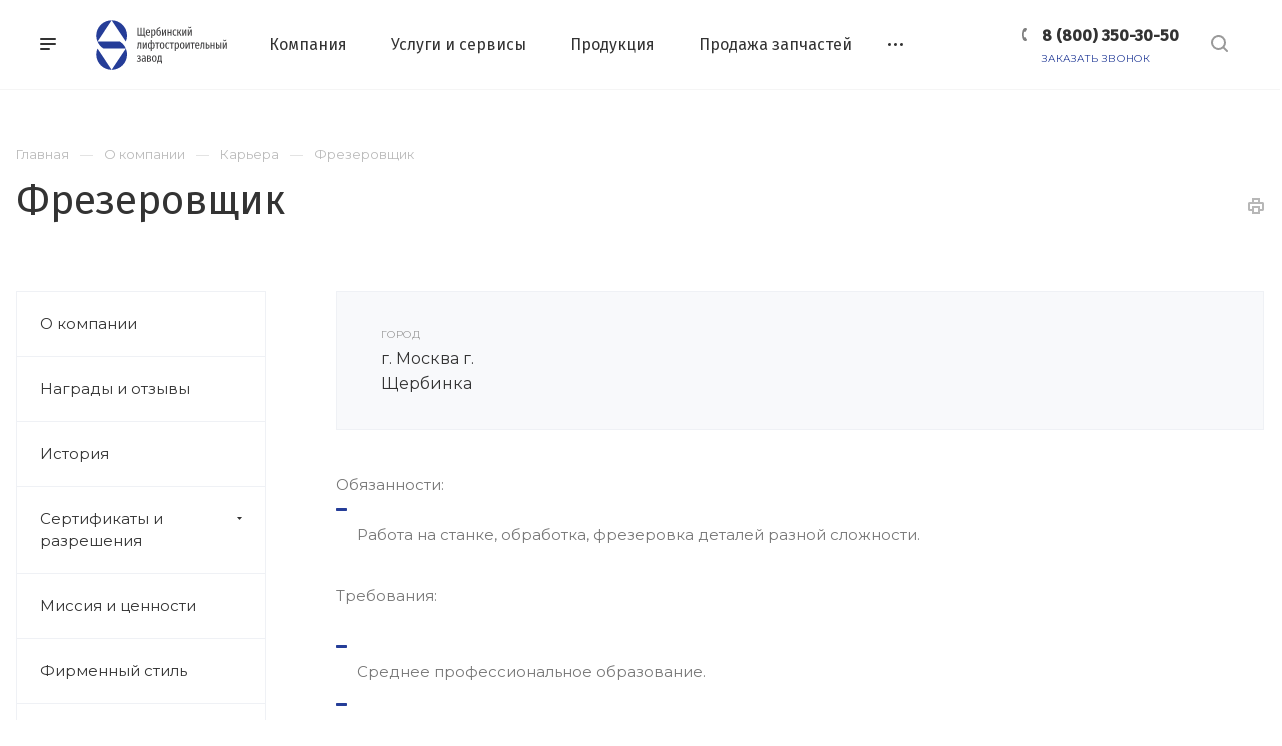

--- FILE ---
content_type: text/html; charset=UTF-8
request_url: https://www.shlz.ru/company/vacancy/frezerovshchik/
body_size: 20660
content:
<!DOCTYPE html>

<html xmlns="http://www.w3.org/1999/xhtml" xml:lang="ru" lang="ru" class="  ">
	<head>
						<title>Фрезеровщик - вакансии АО Щербинский лифтостроительный завод</title>
		<meta name="viewport" content="initial-scale=1.0, width=device-width" />
		<meta name="HandheldFriendly" content="true" />
		<meta name="yes" content="yes" />
		<meta name="apple-mobile-web-app-status-bar-style" content="black" />
		<meta name="SKYPE_TOOLBAR" content="SKYPE_TOOLBAR_PARSER_COMPATIBLE" />
		<meta http-equiv="Content-Type" content="text/html; charset=UTF-8" />
<meta name="description" content="Фрезеровщик - вакансии предприятия АО Щербинский лифтостроительный завод. Наш приоритет – комфортные и безопасные условия работы для наших сотрудников." />
<link href="https://fonts.googleapis.com/css?family=Montserrat:300italic,400italic,500italic,700italic,400,300,500,700subset=latin,cyrillic-ext"  rel="stylesheet" />
<link href="/bitrix/templates/aspro-priority/css/fonts/font-awesome/css/font-awesome.min.css?159023194031000"  data-template-style="true"  rel="stylesheet" />
<link href="/bitrix/templates/aspro-priority/vendor/flexslider/flexslider.css?15902319406839"  data-template-style="true"  rel="stylesheet" />
<link href="/bitrix/templates/aspro-priority/vendor/owl/css/owl.carousel.min.css?15902319403351"  data-template-style="true"  rel="stylesheet" />
<link href="/bitrix/templates/aspro-priority/vendor/owl/css/owl.theme.default.min.css?15902319401013"  data-template-style="true"  rel="stylesheet" />
<link href="/bitrix/templates/aspro-priority/css/jquery.fancybox.css?16070089644887"  data-template-style="true"  rel="stylesheet" />
<link href="/bitrix/templates/aspro-priority/css/theme-elements.css?15902319404368"  data-template-style="true"  rel="stylesheet" />
<link href="/bitrix/templates/aspro-priority/css/theme-responsive.css?15902319401394"  data-template-style="true"  rel="stylesheet" />
<link href="/bitrix/templates/aspro-priority/css/print.css?159023194014069"  data-template-style="true"  rel="stylesheet" />
<link href="/bitrix/templates/aspro-priority/css/animation/animate.min.css?159023194052789"  data-template-style="true"  rel="stylesheet" />
<link href="/bitrix/templates/aspro-priority/css/jquery.mCustomScrollbar.min.css?159023194042839"  data-template-style="true"  rel="stylesheet" />
<link href="/bitrix/templates/aspro-priority/css/animation/animation_ext.css?15902319404934"  data-template-style="true"  rel="stylesheet" />
<link href="/bitrix/templates/aspro-priority/css/jquery.onoff.css?15902319401632"  data-template-style="true"  rel="stylesheet" />
<link href="/bitrix/templates/aspro-priority/css/bootstrap.css?1590231940114216"  data-template-style="true"  rel="stylesheet" />
<link href="/bitrix/templates/aspro-priority/css/h1-normal.css?159023194077"  data-template-style="true"  rel="stylesheet" />
<link href="/bitrix/templates/.default/ajax/ajax.css?1590231941448"  data-template-style="true"  rel="stylesheet" />
<link href="/bitrix/templates/aspro-priority/css/width-3.css?1590231940901"  data-template-style="true"  rel="stylesheet" />
<link href="/bitrix/templates/aspro-priority/css/font-10.css?15902319401029"  data-template-style="true"  rel="stylesheet" />
<link href="/bitrix/templates/aspro-priority/styles.css?168563249420041"  data-template-style="true"  rel="stylesheet" />
<link href="/bitrix/templates/aspro-priority/template_styles.css?1685632494554170"  data-template-style="true"  rel="stylesheet" />
<link href="/bitrix/templates/aspro-priority/css/responsive.css?1590231940150623"  data-template-style="true"  rel="stylesheet" />
<link href="/bitrix/templates/aspro-priority/themes/CUSTOM_s1/colors.css?168373082036475"  data-template-style="true"  rel="stylesheet" />
<link href="/bitrix/templates/aspro-priority/bg_color/light/bgcolors.css?159023194062"  data-template-style="true"  rel="stylesheet" />
<link href="/bitrix/templates/aspro-priority/css/custom.css?16902704178838"  data-template-style="true"  rel="stylesheet" />
<script>if(!window.BX)window.BX={};if(!window.BX.message)window.BX.message=function(mess){if(typeof mess==='object'){for(let i in mess) {BX.message[i]=mess[i];} return true;}};</script>
<script>(window.BX||top.BX).message({'JS_CORE_LOADING':'Загрузка...','JS_CORE_NO_DATA':'- Нет данных -','JS_CORE_WINDOW_CLOSE':'Закрыть','JS_CORE_WINDOW_EXPAND':'Развернуть','JS_CORE_WINDOW_NARROW':'Свернуть в окно','JS_CORE_WINDOW_SAVE':'Сохранить','JS_CORE_WINDOW_CANCEL':'Отменить','JS_CORE_WINDOW_CONTINUE':'Продолжить','JS_CORE_H':'ч','JS_CORE_M':'м','JS_CORE_S':'с','JSADM_AI_HIDE_EXTRA':'Скрыть лишние','JSADM_AI_ALL_NOTIF':'Показать все','JSADM_AUTH_REQ':'Требуется авторизация!','JS_CORE_WINDOW_AUTH':'Войти','JS_CORE_IMAGE_FULL':'Полный размер'});</script>

<script src="/bitrix/js/main/core/core.js?1753698502486439"></script>

<script>BX.setJSList(['/bitrix/js/main/core/core_ajax.js','/bitrix/js/main/core/core_promise.js','/bitrix/js/main/polyfill/promise/js/promise.js','/bitrix/js/main/loadext/loadext.js','/bitrix/js/main/loadext/extension.js','/bitrix/js/main/polyfill/promise/js/promise.js','/bitrix/js/main/polyfill/find/js/find.js','/bitrix/js/main/polyfill/includes/js/includes.js','/bitrix/js/main/polyfill/matches/js/matches.js','/bitrix/js/ui/polyfill/closest/js/closest.js','/bitrix/js/main/polyfill/fill/main.polyfill.fill.js','/bitrix/js/main/polyfill/find/js/find.js','/bitrix/js/main/polyfill/matches/js/matches.js','/bitrix/js/main/polyfill/core/dist/polyfill.bundle.js','/bitrix/js/main/core/core.js','/bitrix/js/main/polyfill/intersectionobserver/js/intersectionobserver.js','/bitrix/js/main/lazyload/dist/lazyload.bundle.js','/bitrix/js/main/polyfill/core/dist/polyfill.bundle.js','/bitrix/js/main/parambag/dist/parambag.bundle.js']);
</script>
<script>(window.BX||top.BX).message({'LANGUAGE_ID':'ru','FORMAT_DATE':'DD.MM.YYYY','FORMAT_DATETIME':'DD.MM.YYYY HH:MI:SS','COOKIE_PREFIX':'BITRIX_SM','SERVER_TZ_OFFSET':'10800','UTF_MODE':'Y','SITE_ID':'s1','SITE_DIR':'/','USER_ID':'','SERVER_TIME':'1768546566','USER_TZ_OFFSET':'0','USER_TZ_AUTO':'Y','bitrix_sessid':'733b260cc6e3ac01de1fcce6d84c83ea'});</script>


<script src="/bitrix/js/ui/dexie/dist/dexie3.bundle.js?1753698127188902"></script>
<script src="/bitrix/js/main/core/core_ls.js?159023194510430"></script>
<script src="/bitrix/js/main/core/core_fx.js?159023194516888"></script>
<script src="/bitrix/js/main/core/core_frame_cache.js?175369850217037"></script>
<script src="/bitrix/js/main/jquery/jquery-2.2.4.min.js?175369805285578"></script>
<script src="/bitrix/js/main/ajax.js?159023194735509"></script>
<script>BX.message({'IN_INDEX_PAGE':' на главной','SAVE_CONFIG':'Сохранить настройки','JS_REQUIRED':'Заполните это поле!','JS_FORMAT':'Неверный формат!','JS_FILE_EXT':'Недопустимое расширение файла!','JS_PASSWORD_COPY':'Пароли не совпадают!','JS_PASSWORD_LENGTH':'Минимум 6 символов!','JS_ERROR':'Неверно заполнено поле!','JS_FILE_SIZE':'Максимальный размер 5мб!','JS_FILE_BUTTON_NAME':'Выберите файл','JS_FILE_DEFAULT':'Прикрепить файл','JS_DATE':'Некорректная дата!','JS_DATETIME':'Некорректная дата/время!','JS_REQUIRED_LICENSES':'Согласитесь с условиями','S_CALLBACK':'Заказать звонок','ERROR_INCLUDE_MODULE_DIGITAL_TITLE':'Ошибка подключения модуля &laquo;Аспро: Digital-компания&raquo;','ERROR_INCLUDE_MODULE_DIGITAL_TEXT':'Ошибка подключения модуля &laquo;Аспро: Digital-компания&raquo;.<br />Пожалуйста установите модуль и повторите попытку','S_SERVICES':'Наши услуги','S_SERVICES_SHORT':'Услуги','S_TO_ALL_SERVICES':'Все услуги','S_CATALOG':'Каталог товаров','S_CATALOG_SHORT':'Каталог','S_TO_ALL_CATALOG':'Весь каталог','S_CATALOG_FAVORITES':'Наши товары','S_CATALOG_FAVORITES_SHORT':'Товары','S_NEWS':'Новости','S_TO_ALL_NEWS':'Все новости','S_COMPANY':'О компании','S_OTHER':'Прочее','S_CONTENT':'Контент','T_JS_ARTICLE':'Артикул: ','T_JS_NAME':'Наименование: ','T_JS_PRICE':'Цена: ','T_JS_QUANTITY':'Количество: ','T_JS_SUMM':'Сумма: ','MORE_TEXT_AJAX':'Загрузить еще','FANCY_CLOSE':'Закрыть','FANCY_NEXT':'Вперед','FANCY_PREV':'Назад','S_ORDER_PRODUCT':'Заказать','CUSTOM_COLOR_CHOOSE':'Выбрать','CUSTOM_COLOR_CANCEL':'Отмена','S_MOBILE_MENU':'Меню','DIGITAL_T_MENU_BACK':'Назад','DIGITAL_T_MENU_CALLBACK':'Обратная связь','DIGITAL_T_MENU_CONTACTS_TITLE':'Будьте на связи','TITLE_BASKET':'В корзине товаров на #SUMM#','BASKET_SUMM':'#SUMM#','EMPTY_BASKET':'пуста','TITLE_BASKET_EMPTY':'Корзина пуста','BASKET':'Корзина','SEARCH_TITLE':'Поиск','SOCIAL_TITLE':'Оставайтесь на связи','LOGIN':'Войти','MY_CABINET':'Мой кабинет','HEADER_SCHEDULE':'Время работы','SEO_TEXT':'SEO описание','COMPANY_IMG':'Картинка компании','COMPANY_TEXT':'Описание компании','JS_RECAPTCHA_ERROR':'Пройдите проверку','JS_PROCESSING_ERROR':'Согласитесь с условиями!','CONFIG_SAVE_SUCCESS':'Настройки сохранены','CONFIG_SAVE_FAIL':'Ошибка сохранения настроек','FILTER_TITLE':'Фильтр','RELOAD_PAGE':'Обновить страницу','REFRESH':'Поменять картинку','RECAPTCHA_TEXT':'Подтвердите, что вы не робот','ASK_QUESTION_BUTTON':'Задайте вопрос','QUESTION_BUTTON':'Задать вопрос','CALLBACK_FORM_BUTTON_TEXT':'Заказать звонок','ASK_QUESTION_FORM_BUTTON_TEXT':'Написать сообщение','ADD_REVIEW_FORM_BUTTON_TEXT':'Оставить отзыв','MAP_FORM_BUTTON_TEXT':'Ближайший офис','METRO_TITLE':'Метро','SCHEDULE_TITLE':'Время работы','PHONE_TITLE':'Телефон','EMAIL_TITLE':'E-mail','TITLE_BUTTON':'Написать сообщение','CITY_CHOISE_TEXT':'Выберите город'})</script>
<link rel="shortcut icon" href="/favicon.ico?1683730817" type="image/x-icon" />
<link rel="apple-touch-icon" sizes="180x180" href="/upload/CPriority/360/360b5ce6a7826cec0706ad00037ade26.png" />
<meta property="og:description" content="Фрезеровщик - вакансии предприятия АО Щербинский лифтостроительный завод. Наш приоритет – комфортные и безопасные условия работы для наших сотрудников." />
<meta property="og:image" content="https://www.shlz.ru/upload/CPriority/988/9885c60c1a3aa90e1d57ce496c67cf6e.svg" />
<link rel="image_src" href="https://www.shlz.ru/upload/CPriority/988/9885c60c1a3aa90e1d57ce496c67cf6e.svg"  />
<meta property="og:title" content="Фрезеровщик - вакансии АО Щербинский лифтостроительный завод" />
<meta property="og:type" content="website" />
<meta property="og:url" content="/company/vacancy/frezerovshchik/" />



<script src="/bitrix/templates/aspro-priority/js/jquery.actual.min.js?15902319401239"></script>
<script src="/bitrix/templates/aspro-priority/js/browser.js?15902319401032"></script>
<script src="/bitrix/templates/aspro-priority/js/jquery.fancybox.min.js?160700603627356"></script>
<script src="/bitrix/templates/aspro-priority/vendor/jquery.easing.js?15902319408097"></script>
<script src="/bitrix/templates/aspro-priority/vendor/jquery.appear.js?15902319403188"></script>
<script src="/bitrix/templates/aspro-priority/vendor/jquery.cookie.js?15902319402247"></script>
<script src="/bitrix/templates/aspro-priority/vendor/bootstrap.js?159023194027908"></script>
<script src="/bitrix/templates/aspro-priority/vendor/flexslider/jquery.flexslider.min.js?159023194022288"></script>
<script src="/bitrix/templates/aspro-priority/vendor/owl/js/owl.carousel.min.js?159023194044342"></script>
<script src="/bitrix/templates/aspro-priority/vendor/jquery.validate.min.js?159023194022254"></script>
<script src="/bitrix/templates/aspro-priority/vendor/ls.unveilhooks.min.js?15902319401467"></script>
<script src="/bitrix/templates/aspro-priority/js/jquery.uniform.min.js?15902319408308"></script>
<script src="/bitrix/templates/aspro-priority/js/jqModal.min.js?15902319402622"></script>
<script src="/bitrix/templates/aspro-priority/js/jquery.autocomplete.js?159023194032714"></script>
<script src="/bitrix/templates/aspro-priority/js/jquery-ui.min.js?159023194032162"></script>
<script src="/bitrix/templates/aspro-priority/js/detectmobilebrowser.js?15902319402203"></script>
<script src="/bitrix/templates/aspro-priority/js/matchMedia.js?15902319401700"></script>
<script src="/bitrix/templates/aspro-priority/js/jquery.waypoints.min.js?15902319408044"></script>
<script src="/bitrix/templates/aspro-priority/js/jquery.counterup.js?15902319401069"></script>
<script src="/bitrix/templates/aspro-priority/js/jquery.alphanumeric.js?15902319401972"></script>
<script src="/bitrix/templates/aspro-priority/js/jquery.mobile.custom.touch.min.js?15902319407784"></script>
<script src="/bitrix/templates/aspro-priority/js/jquery.mousewheel-3.0.6.min.js?15902319401393"></script>
<script src="/bitrix/templates/aspro-priority/js/jquery.mCustomScrollbar.min.js?159023194039873"></script>
<script src="/bitrix/templates/aspro-priority/js/jquery.onoff.min.js?15902319404393"></script>
<script src="/bitrix/templates/aspro-priority/js/jquery.autoresize.min.js?15902319401178"></script>
<script src="/bitrix/templates/aspro-priority/vendor/lazysizes.min.js?15902319407057"></script>
<script src="/bitrix/templates/aspro-priority/js/velocity.min.js?159023194034339"></script>
<script src="/bitrix/templates/aspro-priority/js/general.js?1607156558191962"></script>
<script src="/bitrix/templates/aspro-priority/js/custom.js?16068494634716"></script>
<script src="/bitrix/components/bitrix/search.title/script.js?15902319389847"></script>
<script src="/bitrix/templates/aspro-priority/components/bitrix/search.title/mega_menu/script.js?15902319409964"></script>
<script src="/bitrix/templates/aspro-priority/components/bitrix/menu/top/script.js?1590231940780"></script>
<script src="/bitrix/templates/aspro-priority/components/bitrix/menu/left/script.js?15902319402138"></script>
<script src="/bitrix/templates/aspro-priority/components/bitrix/search.title/fixed/script.js?159023194010199"></script>
<script src="/bitrix/templates/aspro-priority/js/jquery.inputmask.bundle.min.js?159023194070933"></script>
<script src="/bitrix/templates/aspro-priority/components/bitrix/news.detail/vacancy/script.js?15902319401402"></script>
<script>var _ba = _ba || []; _ba.push(["aid", "428ad23553f30f3aa65e99bd891f93e5"]); _ba.push(["host", "www.shlz.ru"]); (function() {var ba = document.createElement("script"); ba.type = "text/javascript"; ba.async = true;ba.src = (document.location.protocol == "https:" ? "https://" : "http://") + "bitrix.info/ba.js";var s = document.getElementsByTagName("script")[0];s.parentNode.insertBefore(ba, s);})();</script>


						<meta name="yandex-verification" content="c9422c2229ce7bfa" />
		<meta name="google-site-verification" content="Tv1pE8ZESYUMEGIO0fTS4WrAjAD-fqdSKL8WtHMagkc" />
		<!-- Yandex.Metrika counter -->
		<script >
		   (function(m,e,t,r,i,k,a){m[i]=m[i]||function(){(m[i].a=m[i].a||[]).push(arguments)};
		   m[i].l=1*new Date();k=e.createElement(t),a=e.getElementsByTagName(t)[0],k.async=1,k.src=r,a.parentNode.insertBefore(k,a)})
		   (window, document, "script", "https://mc.yandex.ru/metrika/tag.js", "ym");
		
		   ym(65880286, "init", {
				clickmap:true,
				trackLinks:true,
				accurateTrackBounce:true,
				webvisor:true
		   });
		</script>
		<noscript><div><img src="https://mc.yandex.ru/watch/65880286" style="position:absolute; left:-9999px;" alt="" /></div></noscript>
		<!-- /Yandex.Metrika counter -->
		<script>
		window.onload = function () {
			var phone_items = document.querySelectorAll('.phone, .phones, .dropdown-mobile-phone');
			var email_items = document.querySelectorAll('.email, .email_contacts');
			var vk_items = document.querySelectorAll('.vk');
			var yt_items = document.querySelectorAll('.ytb');
			
			for (var i = 0; i < phone_items.length; i++)
			{
			  phone_items[i].onclick = function() { 
				ym(65880286,'reachGoal','phone_click');
				gtag('event', 'клик по телефону', {'event_category': 'click', 'event_action': 'phone'});
			  };
			}
			for (var i = 0; i < email_items.length; i++)
			{
			  email_items[i].onclick = function() { 
				ym(65880286,'reachGoal','email_click');
				gtag('event', 'клик по емейлу', {'event_category': 'click', 'event_action': 'email'});
			  };
			}
			for (var i = 0; i < vk_items.length; i++)
			{
			  vk_items[i].onclick = function() { 
				ym(65880286,'reachGoal','vk_click');
				gtag('event', 'клик по вк', {'event_category': 'click', 'event_action': 'vk'});
			  };
			}
			for (var i = 0; i < yt_items.length; i++)
			{
			  yt_items[i].onclick = function() { 
				ym(65880286,'reachGoal','yt_click');
				gtag('event', 'клик по ютубу', {'event_category': 'click', 'event_action': 'yt'});
			  };
			}
		};
		</script>
<script>!function(){var t=document.createElement("script");t.type="text/javascript",t.async=!0,t.src="https://vk.com/js/api/openapi.js?168",t.onload=function(){VK.Retargeting.Init("VK-RTRG-522328-7Pzhv"),VK.Retargeting.Hit()},document.head.appendChild(t)}();</script><noscript><img src="https://vk.com/rtrg?p=VK-RTRG-522328-7Pzhv" style="position:fixed; left:-999px;" alt=""/></noscript>

<!-- Facebook Pixel Code -->
<script>
!function(f,b,e,v,n,t,s)
{if(f.fbq)return;n=f.fbq=function(){n.callMethod?
n.callMethod.apply(n,arguments):n.queue.push(arguments)};
if(!f._fbq)f._fbq=n;n.push=n;n.loaded=!0;n.version='2.0';
n.queue=[];t=b.createElement(e);t.async=!0;
t.src=v;s=b.getElementsByTagName(e)[0];
s.parentNode.insertBefore(t,s)}(window, document,'script',
'https://connect.facebook.net/en_US/fbevents.js');
fbq('init', '965798157256077');
fbq('track', 'PageView');
</script>
<noscript><img height="1" width="1" style="display:none"
src="https://www.facebook.com/tr?id=965798157256077&ev=PageView&noscript=1"
/></noscript>
<!-- End Facebook Pixel Code -->

</head>

	<body class=" regionality_n mfixed_Y mfixed_view_always mheader-v1 footer-v2 fill_bg_ title-v1 with_phones wheader_v6">
		<div id="panel"></div>
						<script>
		var arBasketItems = {};
		var arPriorityOptions = ({
			'SITE_DIR' : '/',
			'SITE_ID' : 's1',
			'SITE_TEMPLATE_PATH' : '/bitrix/templates/aspro-priority',
			//'SITE_ADDRESS' : "",
			'SITE_ADDRESS' : "",
			'THEME' : ({
				'THEME_SWITCHER' : 'N',
				'BASE_COLOR' : 'CUSTOM',
				'BASE_COLOR_CUSTOM' : '253D98',
				'TOP_MENU' : '',
				'LOGO_IMAGE' : '/upload/CPriority/988/9885c60c1a3aa90e1d57ce496c67cf6e.svg',
				'LOGO_IMAGE_LIGHT' : '/upload/CPriority/647/647291ae1a0ab111cbac9ed17d89a76a.svg',
				'TOP_MENU_FIXED' : 'Y',
				'COLORED_LOGO' : 'N',
				'SIDE_MENU' : 'LEFT',
				'SCROLLTOTOP_TYPE' : 'RECT_COLOR',
				'SCROLLTOTOP_POSITION' : 'TOUCH',
				'CAPTCHA_FORM_TYPE' : 'N',
				'PHONE_MASK' : '+7 (999) 999-99-99',
				'VALIDATE_PHONE_MASK' : '^[+][0-9] [(][0-9]{3}[)] [0-9]{3}[-][0-9]{2}[-][0-9]{2}$',
				'DATE_MASK' : 'dd.mm.yyyy',
				'DATE_PLACEHOLDER' : 'дд.мм.гггг',
				'VALIDATE_DATE_MASK' : '^[0-9]{1,2}\.[0-9]{1,2}\.[0-9]{4}$',
				'DATETIME_MASK' : 'dd.mm.yyyy HH:ss',
				'DATETIME_PLACEHOLDER' : 'дд.мм.гггг чч:мм',
				'VALIDATE_DATETIME_MASK' : '^[0-9]{1,2}\.[0-9]{1,2}\.[0-9]{4} [0-9]{1,2}\:[0-9]{1,2}$',
				'VALIDATE_FILE_EXT' : 'png|jpg|jpeg|gif|doc|docx|xls|xlsx|txt|pdf|odt|rtf',
				'SOCIAL_VK' : 'https://vk.com/liftshlz/',
				'SOCIAL_FACEBOOK' : '',
				'SOCIAL_TWITTER' : '',
				'SOCIAL_YOUTUBE' : 'https://youtube.com/channel/UCYVs5Y2PYhdGbKD32ngopag',
				'SOCIAL_ODNOKLASSNIKI' : '',
				'SOCIAL_GOOGLEPLUS' : '',
				'BANNER_WIDTH' : '',
				'TEASERS_INDEX' : 'N',
				'CATALOG_INDEX' : 'N',
				'PORTFOLIO_INDEX' : 'Y',
				'INSTAGRAMM_INDEX' : 'N',
				'BIGBANNER_ANIMATIONTYPE' : 'FADE',
				'BIGBANNER_SLIDESSHOWSPEED' : '5000',
				'BIGBANNER_ANIMATIONSPEED' : '600',
				'PARTNERSBANNER_SLIDESSHOWSPEED' : '5000',
				'PARTNERSBANNER_ANIMATIONSPEED' : '600',
				'ORDER_VIEW' : 'N',
				'ORDER_BASKET_VIEW' : 'HEADER',
				'URL_BASKET_SECTION' : '/cart/',
				'URL_ORDER_SECTION' : '/cart/order/',
				'PAGE_WIDTH' : '3',
				'PAGE_CONTACTS' : '1',
				'HEADER_TYPE' : '6',
				'HEADER_TOP_LINE' : '',
				'HEADER_FIXED' : '2',
				'HEADER_MOBILE' : '1',
				'HEADER_MOBILE_MENU' : '1',
				'HEADER_MOBILE_MENU_SHOW_TYPE' : '',
				'REGIONALITY_SEARCH_ROW' : 'N',
				'TYPE_SEARCH' : 'fixed',
				'PAGE_TITLE' : '1',
				'INDEX_TYPE' : 'index1',
				'FOOTER_TYPE' : '2',
				'FOOTER_TYPE' : '2',
				'PRINT_BUTTON' : 'Y',
				'SHOW_SMARTFILTER' : 'N',
				'LICENCE_CHECKED' : 'Y',
				'FILTER_VIEW' : 'VERTICAL',
				'YA_GOLAS' : 'N',
				'YA_COUNTER_ID' : '',
				'USE_FORMS_GOALS' : 'COMMON',
				'USE_SALE_GOALS' : 'Y',
				'USE_DEBUG_GOALS' : 'N',
				'IS_BASKET_PAGE' : '',
				'IS_ORDER_PAGE' : '',
				'FORM_TYPE' : 'LATERAL',
				'INSTAGRAMM_INDEX_TEMPLATE' : '1',
				'COMPACT_FOOTER_MOBILE' : 'Y',
			})
		});
		</script>
		<!--'start_frame_cache_options-block'-->			<script>
				var arBasketItems = [];
			</script>
		<!--'end_frame_cache_options-block'-->				




		


				<div class="cd-modal-bg"></div>
		
<div class="mega_fixed_menu">
	<div class="maxwidth-theme">
		<svg class="svg svg-close" width="14" height="14" viewBox="0 0 14 14">
		  <path data-name="Rounded Rectangle 568 copy 16" d="M1009.4,953l5.32,5.315a0.987,0.987,0,0,1,0,1.4,1,1,0,0,1-1.41,0L1008,954.4l-5.32,5.315a0.991,0.991,0,0,1-1.4-1.4L1006.6,953l-5.32-5.315a0.991,0.991,0,0,1,1.4-1.4l5.32,5.315,5.31-5.315a1,1,0,0,1,1.41,0,0.987,0.987,0,0,1,0,1.4Z" transform="translate(-1001 -946)"></path>
		</svg>
		<i class="svg svg-close mask arrow"></i>
		<div class="logo">
			<a itemprop="url" href="https://www.shlz.ru/"><img itemprop="logo" src="/upload/CPriority/988/9885c60c1a3aa90e1d57ce496c67cf6e.svg" alt="АО «Щербинский лифтостроительный завод»" title="АО «Щербинский лифтостроительный завод»" /></a>		</div>
		<div class="row">
			<div class="col-md-9">
				<div class="left_block">
										

				<div class="search-wrapper">
				<div id="title-search_mega_menu">
					<form action="/search/" class="search">
						<div class="search-input-div">
							<input class="search-input" id="title-search-input_mega_menu" type="text" name="q" value="" placeholder="Поиск" autocomplete="off" />
						</div>
						<div class="search-button-div">
							<button class="btn btn-search" type="submit" name="s" value="Поиск"><i class="svg svg-search mask"></i></button>
						</div>
					</form>
				</div>
			</div>
	<script>
	var jsControl = new JCTitleSearch3({
		//'WAIT_IMAGE': '/bitrix/themes/.default/images/wait.gif',
		'AJAX_PAGE' : '/company/vacancy/frezerovshchik/',
		'CONTAINER_ID': 'title-search_mega_menu',
		'INPUT_ID': 'title-search-input_mega_menu',
		'MIN_QUERY_LEN': 2
	});
</script>						<div class="menu-only">
		<nav class="mega-menu">
			<div class="table-menu">
				<div class="marker-nav"></div>
				<table>
					<tr>
											
														<td class="menu-item unvisible dropdown  ">
								<div class="wrap">
									<a class="dark-color dropdown-toggle" href="/company/">
										Компания										<div class="line-wrapper"><span class="line"></span></div>
									</a>
																			<span class="tail"></span>
										<ul class="dropdown-menu">
																																			<li class=" ">
													<a href="/company/index.php" title="О компании">О компании</a>
																									</li>
																																			<li class=" ">
													<a href="/company/reviews/" title="Награды и отзывы">Награды и отзывы</a>
																									</li>
																																			<li class=" ">
													<a href="/company/history/" title="История">История</a>
																									</li>
																																			<li class="dropdown-submenu ">
													<a href="/company/licenses/" title="Сертификаты и разрешения">Сертификаты и разрешения<span class="arrow"><i></i></span></a>
																											<ul class="dropdown-menu">
																																															<li class=" ">
																	<a href="/company/licenses/razresheniya/" title="Разрешения">Разрешения</a>
																																	</li>
																																															<li class=" ">
																	<a href="/company/licenses/sertifikaty-na-lifty/" title="Сертификаты на лифты">Сертификаты на лифты</a>
																																	</li>
																																															<li class=" ">
																	<a href="/company/licenses/sertifikaty-na-ustroystva-bezopasnosti-liftov-i-dveri-shakht/" title="Сертификаты на устройства безопасности лифтов и двери шахт">Сертификаты на устройства безопасности лифтов и двери шахт</a>
																																	</li>
																																															<li class=" ">
																	<a href="/company/licenses/sertifikaty-smk/" title="Сертификаты СМК">Сертификаты СМК</a>
																																	</li>
																													</ul>
																									</li>
																																			<li class=" ">
													<a href="/company/mission/" title="Миссия и ценности">Миссия и ценности</a>
																									</li>
																																			<li class=" ">
													<a href="/company/brandbook.php" title="Фирменный стиль">Фирменный стиль</a>
																									</li>
																																			<li class="dropdown-submenu ">
													<a href="/company/docs/" title="Документы">Документы<span class="arrow"><i></i></span></a>
																											<ul class="dropdown-menu">
																																															<li class=" ">
																	<a href="/company/docs/rukovodstva-po-ekspluatatsii.php" title="Руководства по эксплуатации">Руководства по эксплуатации</a>
																																	</li>
																													</ul>
																									</li>
																																			<li class=" ">
													<a href="/company/zakupki/" title="Закупки">Закупки</a>
																									</li>
																																			<li class=" ">
													<a href="/company/partners/" title="Партнеры">Партнеры</a>
																									</li>
																																			<li class=" ">
													<a href="/company/requisites/" title="Реквизиты">Реквизиты</a>
																									</li>
																					</ul>
																	</div>
							</td>
											
														<td class="menu-item unvisible dropdown  ">
								<div class="wrap">
									<a class="dark-color dropdown-toggle" href="/services/">
										Услуги и сервисы										<div class="line-wrapper"><span class="line"></span></div>
									</a>
																			<span class="tail"></span>
										<ul class="dropdown-menu">
																																			<li class=" ">
													<a href="/services/tekhpodderzhka/" title="Техподдержка">Техподдержка</a>
																									</li>
																																			<li class=" ">
													<a href="/services/montazh/" title="Монтаж">Монтаж</a>
																									</li>
																																			<li class=" ">
													<a href="/services/proektirovanie/" title="Проектирование">Проектирование</a>
																									</li>
																																			<li class=" ">
													<a href="/services/garantiynoe-obsluzhivanie/" title="Гарантийное обслуживание">Гарантийное обслуживание</a>
																									</li>
																																			<li class=" ">
													<a href="/services/bim-modeli/" title="BIM модели">BIM модели</a>
																									</li>
																					</ul>
																	</div>
							</td>
											
														<td class="menu-item unvisible dropdown  ">
								<div class="wrap">
									<a class="dark-color dropdown-toggle" href="/product/">
										Продукция										<div class="line-wrapper"><span class="line"></span></div>
									</a>
																			<span class="tail"></span>
										<ul class="dropdown-menu">
																																			<li class=" ">
													<a href="/product/passazhirskie/" title="Пассажирские">Пассажирские</a>
																									</li>
																																			<li class=" ">
													<a href="/product/panoramnye/panoramnyy-lift/" title="Панорамные">Панорамные</a>
																									</li>
																																			<li class=" ">
													<a href="/product/bolnichnye/bolnichnyy-lift/" title="Больничные">Больничные</a>
																									</li>
																																			<li class=" ">
													<a href="/product/gruzovye/gruzovoy-lift/" title="Грузовые">Грузовые</a>
																									</li>
																																			<li class=" ">
													<a href="/product/malye-gruzovye/malyy-gruzovoy-lift-100-kg/" title="Малые грузовые">Малые грузовые</a>
																									</li>
																																			<li class=" ">
													<a href="/product/virtualnyy-tur-po-shourumu/" title="Виртуальный тур по шоуруму">Виртуальный тур по шоуруму</a>
																									</li>
																																			<li class="dropdown-submenu ">
													<a href="/product/stroitelnye-zadaniya/" title="Строительные задания">Строительные задания<span class="arrow"><i></i></span></a>
																											<ul class="dropdown-menu">
																																															<li class=" ">
																	<a href="/product/stroitelnye-zadaniya/passazhirskie-i-bolnichnye-lifty-serii-lifty-s-verkhnim-mashinnym-pomeshcheniem/" title="Пассажирские и больничные лифты серии лифты с верхним машинным помещением">Пассажирские и больничные лифты серии лифты с верхним машинным помещением</a>
																																	</li>
																																															<li class=" ">
																	<a href="/product/stroitelnye-zadaniya/gruzovye-lifty/" title="Грузовые лифты">Грузовые лифты</a>
																																	</li>
																																															<li class=" ">
																	<a href="/product/stroitelnye-zadaniya/lifty-bez-mashinnogo-otdeleniya/" title="Лифты без машинного отделения">Лифты без машинного отделения</a>
																																	</li>
																													</ul>
																									</li>
																																			<li class=" ">
													<a href="/product/smart-tekhnologii/" title="Смарт технологии">Смарт технологии</a>
																									</li>
																																			<li class=" ">
													<a href="/product/3d-dizayn-kabiny/" title="3D дизайн кабины">3D дизайн кабины</a>
																									</li>
																					</ul>
																	</div>
							</td>
											
														<td class="menu-item unvisible   ">
								<div class="wrap">
									<a class="dark-color " href="/prodazha-zapchastey/">
										Продажа запчастей										<div class="line-wrapper"><span class="line"></span></div>
									</a>
																	</div>
							</td>
											
														<td class="menu-item unvisible dropdown  ">
								<div class="wrap">
									<a class="dark-color dropdown-toggle" href="/news/">
										Пресс-центр										<div class="line-wrapper"><span class="line"></span></div>
									</a>
																			<span class="tail"></span>
										<ul class="dropdown-menu">
																																			<li class=" ">
													<a href="/news/index.php" title="Новости">Новости</a>
																									</li>
																																			<li class=" ">
													<a href="/news/vverh_paper.php" title="Газета «ВВЕРХ»">Газета «ВВЕРХ»</a>
																									</li>
																																			<li class=" ">
													<a href="/news/fotogalereya/" title="Фотогалерея">Фотогалерея</a>
																									</li>
																																			<li class=" ">
													<a href="/news/videogalereya/" title="Видеогалерея">Видеогалерея</a>
																									</li>
																																			<li class=" ">
													<a href="/news/audioekskursiya-po-moskve-s-shlz.php" title="Аудиоэкскурсия по Москве с ЩЛЗ">Аудиоэкскурсия по Москве с ЩЛЗ</a>
																									</li>
																																			<li class=" ">
													<a href="/news/press-kit" title="Пресс-кит">Пресс-кит</a>
																									</li>
																					</ul>
																	</div>
							</td>
											
														<td class="menu-item unvisible   active">
								<div class="wrap">
									<a class="dark-color " href="/company/vacancy/">
										Карьера										<div class="line-wrapper"><span class="line"></span></div>
									</a>
																	</div>
							</td>
											
														<td class="menu-item unvisible   ">
								<div class="wrap">
									<a class="dark-color " href="/contacts/">
										Контакты										<div class="line-wrapper"><span class="line"></span></div>
									</a>
																	</div>
							</td>
						
						<td class="dropdown js-dropdown nosave unvisible">
							<div class="wrap">
								<a class="dropdown-toggle more-items" href="#">
									<span>Ещё</span>
								</a>
								<span class="tail"></span>
								<ul class="dropdown-menu"></ul>
							</div>
						</td>

					</tr>
				</table>
			</div>						
		</nav>
	</div>
				</div>
			</div>
			<div class="col-md-3">
				<div class="right_block">
					<div class="top_block one_item">
						<div class="button"><span class="btn btn-default btn-lg animate-load" data-event="jqm" data-param-id="4" data-name="question">Задать вопрос</span></div>
												<div class="wrap_icon wrap_basket font_upper_md">
													</div>
					</div>
					<div class="contact_wrap">
						<div class="info">
																					<div class="phone blocks">
								<div class="">
											
								<div class="phone">
				<div class="wrap">
					<div>
						<svg class="svg svg-phone white sm" width="5" height="13" viewBox="0 0 5 13">
							<path class="cls-phone" d="M785.738,193.457a22.174,22.174,0,0,0,1.136,2.041,0.62,0.62,0,0,1-.144.869l-0.3.3a0.908,0.908,0,0,1-.805.33,4.014,4.014,0,0,1-1.491-.274c-1.2-.679-1.657-2.35-1.9-3.664a13.4,13.4,0,0,1,.024-5.081c0.255-1.316.73-2.991,1.935-3.685a4.025,4.025,0,0,1,1.493-.288,0.888,0.888,0,0,1,.8.322l0.3,0.3a0.634,0.634,0,0,1,.113.875c-0.454.8-.788,1.37-1.132,2.045-0.143.28-.266,0.258-0.557,0.214l-0.468-.072a0.532,0.532,0,0,0-.7.366,8.047,8.047,0,0,0-.023,4.909,0.521,0.521,0,0,0,.7.358l0.468-.075c0.291-.048.4-0.066,0.555,0.207h0Z" transform="translate(-782 -184)"/>
						</svg>
						<a href="tel:88003503050">8 (800) 350-30-50</a>
					</div>
				</div>
							</div>
		
												</div>
								<div class="callback_wrap">
									<span class="callback-block animate-load font_upper colored" data-event="jqm" data-param-id="1" data-name="callback">Заказать звонок</span>
								</div>
							</div>
							
		
							<div class="email blocks">
					<a href="mailto:lift@shlz.ru">lift@shlz.ru <br>
 &nbsp; &nbsp; &nbsp; &nbsp; zip@shlz.ru</a><br>				</div>
			
		
								
		
							<div class="address blocks">
					108851, город Москва, <br>
Щербинка город, Первомайская улица, дом 6, стр.2				</div>
			
		
								<!--<a href="https://shlz.ru/company/index.php#vtour"><button type="button" class="btn btn-info btn-lg" style="margin-top:16px;">Виртуальный тур по шоуруму</button></a>-->
						</div>
					</div>
					<div class="social-block">
						<div class="social-icons">
		<!-- noindex -->
	<ul>
					<li class="vk">
				<a href="https://vk.com/liftshlz/" target="_blank" rel="nofollow" title="Вконтакте">
					Вконтакте				</a>
			</li>
													<li class="telegram">
				<a href="https://t.me/liftshlz" target="_blank" rel="nofollow" title="Telegram">
					Telegram				</a>
			</li>
							<li class="ytb">
				<a href="https://youtube.com/channel/UCYVs5Y2PYhdGbKD32ngopag" target="_blank" rel="nofollow" title="YouTube">
					YouTube				</a>
			</li>
															</ul>
	<!-- /noindex -->
</div>					</div>
				</div>
			</div>
		</div>
	</div>
</div>
		<div class="header_wrap visible-lg visible-md title-v1">
			
<header class="header-v6 canfixed  small-icons" data-change_color="Y">
	<div class="logo_and_menu-row">
		<div class="header_container clearfix">
			<div class="logo-row">
				<div class="row">
					<div class="menu-row">
					<div class="right-icons pull-right">
																		<div class="pull-right show-fixed">
							<div class="wrap_icon">
										<button class="top-btn inline-search-show">
			<svg class="svg svg-search" width="17" height="17" viewBox="0 0 17 17" aria-hidden="true">
  <path class="cls-1" d="M16.709,16.719a1,1,0,0,1-1.412,0l-3.256-3.287A7.475,7.475,0,1,1,15,7.5a7.433,7.433,0,0,1-1.549,4.518l3.258,3.289A1,1,0,0,1,16.709,16.719ZM7.5,2A5.5,5.5,0,1,0,13,7.5,5.5,5.5,0,0,0,7.5,2Z"></path>
</svg>			<span class="title"></span>
		</button>
									</div>
						</div>
													<div class="pull-right">
								<div class="region_phone">
																												<div class="wrap_icon inner-table-block">
											<div class="phone-block">
												<div>		
								<div class="phone">
				<div class="wrap">
					<div>
						<svg class="svg svg-phone mask" width="5" height="13" viewBox="0 0 5 13">
							<path class="cls-phone" d="M785.738,193.457a22.174,22.174,0,0,0,1.136,2.041,0.62,0.62,0,0,1-.144.869l-0.3.3a0.908,0.908,0,0,1-.805.33,4.014,4.014,0,0,1-1.491-.274c-1.2-.679-1.657-2.35-1.9-3.664a13.4,13.4,0,0,1,.024-5.081c0.255-1.316.73-2.991,1.935-3.685a4.025,4.025,0,0,1,1.493-.288,0.888,0.888,0,0,1,.8.322l0.3,0.3a0.634,0.634,0,0,1,.113.875c-0.454.8-.788,1.37-1.132,2.045-0.143.28-.266,0.258-0.557,0.214l-0.468-.072a0.532,0.532,0,0,0-.7.366,8.047,8.047,0,0,0-.023,4.909,0.521,0.521,0,0,0,.7.358l0.468-.075c0.291-.048.4-0.066,0.555,0.207h0Z" transform="translate(-782 -184)"/>
						</svg>
						<a href="tel:88003503050">8 (800) 350-30-50</a>
					</div>
				</div>
							</div>
		
				</div>
																								
													<div class="callback_wrap">
														<span class="callback-block animate-load twosmallfont colored" data-event="jqm" data-param-id="1" data-name="callback">Заказать звонок</span>
													</div>
																							</div>
										</div>
																	</div>
							</div>
											</div>
						<div class="logo-block pull-left">
									<div class="burger pull-left">
			<svg class="svg svg-burger" width="16" height="12" viewBox="0 0 16 12">
  <path data-name="Rounded Rectangle 81 copy 4" class="cls-1" d="M872,958h-8a1,1,0,0,1-1-1h0a1,1,0,0,1,1-1h8a1,1,0,0,1,1,1h0A1,1,0,0,1,872,958Zm6-5H864a1,1,0,0,1,0-2h14A1,1,0,0,1,878,953Zm0-5H864a1,1,0,0,1,0-2h14A1,1,0,0,1,878,948Z" transform="translate(-863 -946)"></path>
</svg>			<svg class="svg svg-close" width="14" height="14" viewBox="0 0 14 14">
  <path data-name="Rounded Rectangle 568 copy 16" class="cls-1" d="M1009.4,953l5.32,5.315a0.987,0.987,0,0,1,0,1.4,1,1,0,0,1-1.41,0L1008,954.4l-5.32,5.315a0.991,0.991,0,0,1-1.4-1.4L1006.6,953l-5.32-5.315a0.991,0.991,0,0,1,1.4-1.4l5.32,5.315,5.31-5.315a1,1,0,0,1,1.41,0,0.987,0.987,0,0,1,0,1.4Z" transform="translate(-1001 -946)"></path>
</svg>		</div>
									<div class="logo" itemscope itemtype="http://schema.org/Organization">
								<a itemprop="url" href="https://www.shlz.ru/"><img itemprop="logo" src="/upload/CPriority/988/9885c60c1a3aa90e1d57ce496c67cf6e.svg" alt="АО «Щербинский лифтостроительный завод»" title="АО «Щербинский лифтостроительный завод»" /></a>							</div>
						</div>
						
	<div class="menu-only with_icons catalog_icons_Y icons_position_ view_type_LINE count_menu_full_count_4">
		<nav class="mega-menu sliced">
			<div class="table-menu">
				<div class="marker-nav"></div>
				<table>
					<tr>
																	
																												<td class="menu-item unvisible normal_dropdown dropdown  ">
								<div class="wrap">
									<a class="font_xs dark-color dropdown-toggle" href="/company/">
										<span>Компания</span>
									</a>
																			<span class="tail"></span>
										<ul class="dropdown-menu">
																																			<li class="item clearfix  ">
																																																																			<div class="menu_body">
														<a class="dark-color" href="/company/index.php" title="О компании">О компании</a>
																											</div>
												</li>
																																			<li class="item clearfix  ">
																																																																			<div class="menu_body">
														<a class="dark-color" href="/company/reviews/" title="Награды и отзывы">Награды и отзывы</a>
																											</div>
												</li>
																																			<li class="item clearfix  ">
																																																																			<div class="menu_body">
														<a class="dark-color" href="/company/history/" title="История">История</a>
																											</div>
												</li>
																																			<li class="item clearfix dropdown-submenu ">
																																																																			<div class="menu_body">
														<a class="dark-color" href="/company/licenses/" title="Сертификаты и разрешения">Сертификаты и разрешения<span class="arrow"><i></i></span></a>
																													<ul class="dropdown-menu">
																
																																
																																		<li style="display: list-item; list-style-type: disc; margin-left: 16px;" class="  ">
																		<a href="/company/licenses/razresheniya/" title="Разрешения">
																			<span>Разрешения</span>
																																							<!--<span class="separator">&mdash;</span>-->
																																					</a>
																																			</li>
																																
																																		<li style="display: list-item; list-style-type: disc; margin-left: 16px;" class="  ">
																		<a href="/company/licenses/sertifikaty-na-lifty/" title="Сертификаты на лифты">
																			<span>Сертификаты на лифты</span>
																																							<!--<span class="separator">&mdash;</span>-->
																																					</a>
																																			</li>
																																
																																		<li style="display: list-item; list-style-type: disc; margin-left: 16px;" class="  ">
																		<a href="/company/licenses/sertifikaty-na-ustroystva-bezopasnosti-liftov-i-dveri-shakht/" title="Сертификаты на устройства безопасности лифтов и двери шахт">
																			<span>Сертификаты на устройства безопасности лифтов и двери шахт</span>
																																							<!--<span class="separator">&mdash;</span>-->
																																					</a>
																																			</li>
																																
																																		<li style="display: list-item; list-style-type: disc; margin-left: 16px;" class="  ">
																		<a href="/company/licenses/sertifikaty-smk/" title="Сертификаты СМК">
																			<span>Сертификаты СМК</span>
																																					</a>
																																			</li>
																																															</ul>
																											</div>
												</li>
																																			<li class="item clearfix  ">
																																																																			<div class="menu_body">
														<a class="dark-color" href="/company/mission/" title="Миссия и ценности">Миссия и ценности</a>
																											</div>
												</li>
																																			<li class="item clearfix  ">
																																																																			<div class="menu_body">
														<a class="dark-color" href="/company/brandbook.php" title="Фирменный стиль">Фирменный стиль</a>
																											</div>
												</li>
																																			<li class="item clearfix dropdown-submenu ">
																																																																			<div class="menu_body">
														<a class="dark-color" href="/company/docs/" title="Документы">Документы<span class="arrow"><i></i></span></a>
																													<ul class="dropdown-menu">
																
																																
																																		<li style="display: list-item; list-style-type: disc; margin-left: 16px;" class="  ">
																		<a href="/company/docs/rukovodstva-po-ekspluatatsii.php" title="Руководства по эксплуатации">
																			<span>Руководства по эксплуатации</span>
																																					</a>
																																			</li>
																																															</ul>
																											</div>
												</li>
																																			<li class="item clearfix  ">
																																																																			<div class="menu_body">
														<a class="dark-color" href="/company/zakupki/" title="Закупки">Закупки</a>
																											</div>
												</li>
																																			<li class="item clearfix  ">
																																																																			<div class="menu_body">
														<a class="dark-color" href="/company/partners/" title="Партнеры">Партнеры</a>
																											</div>
												</li>
																																			<li class="item clearfix  ">
																																																																			<div class="menu_body">
														<a class="dark-color" href="/company/requisites/" title="Реквизиты">Реквизиты</a>
																											</div>
												</li>
																					</ul>
																	</div>
							</td>
																		
																												<td class="menu-item unvisible full_dropdown dropdown  ">
								<div class="wrap">
									<a class="font_xs dark-color dropdown-toggle" href="/services/">
										<span>Услуги и сервисы</span>
									</a>
																			<span class="tail"></span>
										<ul class="dropdown-menu">
																																			<li class="item clearfix  ">
																																																								<div class="image wbg">
																<a href="/services/tekhpodderzhka/"><img src="/upload/uf/b95/b95475d61997d542d88615446055254d.svg" alt="" title="" /></a>
															</div>
																																								<div class="menu_body with_image">
														<a class="dark-color" href="/services/tekhpodderzhka/" title="Техподдержка">Техподдержка</a>
																											</div>
												</li>
																																			<li class="item clearfix  ">
																																																								<div class="image wbg">
																<a href="/services/montazh/"><img src="/upload/uf/96b/96b4123ee1304a41ed9c3600e6856441.svg" alt="" title="" /></a>
															</div>
																																								<div class="menu_body with_image">
														<a class="dark-color" href="/services/montazh/" title="Монтаж">Монтаж</a>
																											</div>
												</li>
																																			<li class="item clearfix  ">
																																																								<div class="image wbg">
																<a href="/services/proektirovanie/"><img src="/upload/uf/980/9807d0ae4c6ce084300b96c38a752e8f.svg" alt="" title="" /></a>
															</div>
																																								<div class="menu_body with_image">
														<a class="dark-color" href="/services/proektirovanie/" title="Проектирование">Проектирование</a>
																											</div>
												</li>
																																			<li class="item clearfix  ">
																																																								<div class="image wbg">
																<a href="/services/garantiynoe-obsluzhivanie/"><img src="/upload/uf/179/179d745628db374ac96325812cab0827.svg" alt="" title="" /></a>
															</div>
																																								<div class="menu_body with_image">
														<a class="dark-color" href="/services/garantiynoe-obsluzhivanie/" title="Гарантийное обслуживание">Гарантийное обслуживание</a>
																											</div>
												</li>
																																			<li class="item clearfix  ">
																																																								<div class="image wbg">
																<a href="/services/bim-modeli/"><img src="/upload/uf/36d/36d468ce149b1e3ab20b16716716b905.svg" alt="" title="" /></a>
															</div>
																																								<div class="menu_body with_image">
														<a class="dark-color" href="/services/bim-modeli/" title="BIM модели">BIM модели</a>
																											</div>
												</li>
																					</ul>
																	</div>
							</td>
																		
																												<td class="menu-item unvisible full_dropdown dropdown  ">
								<div class="wrap">
									<a class="font_xs dark-color dropdown-toggle" href="/product/">
										<span>Продукция</span>
									</a>
																			<span class="tail"></span>
										<ul class="dropdown-menu">
																																			<li class="item clearfix  ">
																																																								<div class="image wbg">
																<a href="/product/passazhirskie/"><img src="/upload/uf/b65/b65813d1046a90dc45441f49264bd9cc.svg" alt="" title="" /></a>
															</div>
																																								<div class="menu_body with_image">
														<a class="dark-color" href="/product/passazhirskie/" title="Пассажирские">Пассажирские</a>
																											</div>
												</li>
																																			<li class="item clearfix  ">
																																																								<div class="image wbg">
																<a href="/product/panoramnye/panoramnyy-lift/"><img src="/upload/uf/ced/ced1bd71311454435aa1732730410701.svg" alt="" title="" /></a>
															</div>
																																								<div class="menu_body with_image">
														<a class="dark-color" href="/product/panoramnye/panoramnyy-lift/" title="Панорамные">Панорамные</a>
																											</div>
												</li>
																																			<li class="item clearfix  ">
																																																								<div class="image wbg">
																<a href="/product/bolnichnye/bolnichnyy-lift/"><img src="/upload/uf/ec6/ec6e2d899fc06d572bc983cf4641f118.svg" alt="" title="" /></a>
															</div>
																																								<div class="menu_body with_image">
														<a class="dark-color" href="/product/bolnichnye/bolnichnyy-lift/" title="Больничные">Больничные</a>
																											</div>
												</li>
																																			<li class="item clearfix  ">
																																																								<div class="image wbg">
																<a href="/product/gruzovye/gruzovoy-lift/"><img src="/upload/uf/21f/21ff674878464f4c3586b59d7cf38b4f.svg" alt="" title="" /></a>
															</div>
																																								<div class="menu_body with_image">
														<a class="dark-color" href="/product/gruzovye/gruzovoy-lift/" title="Грузовые">Грузовые</a>
																											</div>
												</li>
																																			<li class="item clearfix  ">
																																																								<div class="image wbg">
																<a href="/product/malye-gruzovye/malyy-gruzovoy-lift-100-kg/"><img src="/upload/uf/b00/b00f266c87241d2e3634e3fc358d06b6.svg" alt="" title="" /></a>
															</div>
																																								<div class="menu_body with_image">
														<a class="dark-color" href="/product/malye-gruzovye/malyy-gruzovoy-lift-100-kg/" title="Малые грузовые">Малые грузовые</a>
																											</div>
												</li>
																																			<li class="item clearfix  ">
																																																								<div class="image wbg">
																<a href="/product/virtualnyy-tur-po-shourumu/"><img src="/upload/uf/f08/f08af72b589107358451905865575e26.svg" alt="" title="" /></a>
															</div>
																																								<div class="menu_body with_image">
														<a class="dark-color" href="/product/virtualnyy-tur-po-shourumu/" title="Виртуальный тур по шоуруму">Виртуальный тур по шоуруму</a>
																											</div>
												</li>
																																			<li class="item clearfix dropdown-submenu ">
																																																								<div class="image wbg">
																<a href="/product/stroitelnye-zadaniya/"><img src="/upload/uf/72b/72b3e7839e6094b9675443c3d7728be6.svg" alt="" title="" /></a>
															</div>
																																								<div class="menu_body with_image">
														<a class="dark-color" href="/product/stroitelnye-zadaniya/" title="Строительные задания">Строительные задания<span class="arrow"><i></i></span></a>
																													<ul class="dropdown-menu">
																
																																
																																		<li style="display: list-item; list-style-type: disc; margin-left: 16px;" class="  ">
																		<a href="/product/stroitelnye-zadaniya/passazhirskie-i-bolnichnye-lifty-serii-lifty-s-verkhnim-mashinnym-pomeshcheniem/" title="Пассажирские и больничные лифты серии лифты с верхним машинным помещением">
																			<span>Пассажирские и больничные лифты серии лифты с верхним машинным помещением</span>
																																							<!--<span class="separator">&mdash;</span>-->
																																					</a>
																																			</li>
																																
																																		<li style="display: list-item; list-style-type: disc; margin-left: 16px;" class="  ">
																		<a href="/product/stroitelnye-zadaniya/gruzovye-lifty/" title="Грузовые лифты">
																			<span>Грузовые лифты</span>
																																							<!--<span class="separator">&mdash;</span>-->
																																					</a>
																																			</li>
																																
																																		<li style="display: list-item; list-style-type: disc; margin-left: 16px;" class="  ">
																		<a href="/product/stroitelnye-zadaniya/lifty-bez-mashinnogo-otdeleniya/" title="Лифты без машинного отделения">
																			<span>Лифты без машинного отделения</span>
																																					</a>
																																			</li>
																																															</ul>
																											</div>
												</li>
																																			<li class="item clearfix  ">
																																																								<div class="image wbg">
																<a href="/product/smart-tekhnologii/"><img src="/upload/uf/c1c/c1cccbd12e6146610ad4be7363237e57.svg" alt="" title="" /></a>
															</div>
																																								<div class="menu_body with_image">
														<a class="dark-color" href="/product/smart-tekhnologii/" title="Смарт технологии">Смарт технологии</a>
																											</div>
												</li>
																																			<li class="item clearfix  ">
																																																								<div class="image wbg">
																<a href="/product/3d-dizayn-kabiny/"><img src="/upload/uf/d8d/d8d36ffe20ccf1ca170113c620c3ccab.svg" alt="" title="" /></a>
															</div>
																																								<div class="menu_body with_image">
														<a class="dark-color" href="/product/3d-dizayn-kabiny/" title="3D дизайн кабины">3D дизайн кабины</a>
																											</div>
												</li>
																					</ul>
																	</div>
							</td>
																		
																												<td class="menu-item unvisible normal_dropdown   ">
								<div class="wrap">
									<a class="font_xs dark-color" href="/prodazha-zapchastey/">
										<span>Продажа запчастей</span>
									</a>
																	</div>
							</td>
																		
																												<td class="menu-item unvisible normal_dropdown dropdown  ">
								<div class="wrap">
									<a class="font_xs dark-color dropdown-toggle" href="/news/">
										<span>Пресс-центр</span>
									</a>
																			<span class="tail"></span>
										<ul class="dropdown-menu">
																																			<li class="item clearfix  ">
																																																																			<div class="menu_body">
														<a class="dark-color" href="/news/index.php" title="Новости">Новости</a>
																											</div>
												</li>
																																			<li class="item clearfix  ">
																																																																			<div class="menu_body">
														<a class="dark-color" href="/news/vverh_paper.php" title="Газета «ВВЕРХ»">Газета «ВВЕРХ»</a>
																											</div>
												</li>
																																			<li class="item clearfix  ">
																																																																			<div class="menu_body">
														<a class="dark-color" href="/news/fotogalereya/" title="Фотогалерея">Фотогалерея</a>
																											</div>
												</li>
																																			<li class="item clearfix  ">
																																																																			<div class="menu_body">
														<a class="dark-color" href="/news/videogalereya/" title="Видеогалерея">Видеогалерея</a>
																											</div>
												</li>
																																			<li class="item clearfix  ">
																																																																			<div class="menu_body">
														<a class="dark-color" href="/news/audioekskursiya-po-moskve-s-shlz.php" title="Аудиоэкскурсия по Москве с ЩЛЗ">Аудиоэкскурсия по Москве с ЩЛЗ</a>
																											</div>
												</li>
																																			<li class="item clearfix  ">
																																																																			<div class="menu_body">
														<a class="dark-color" href="/news/press-kit" title="Пресс-кит">Пресс-кит</a>
																											</div>
												</li>
																					</ul>
																	</div>
							</td>
																		
																												<td class="menu-item unvisible normal_dropdown   active">
								<div class="wrap">
									<a class="font_xs dark-color" href="/company/vacancy/">
										<span>Карьера</span>
									</a>
																	</div>
							</td>
																		
																												<td class="menu-item unvisible normal_dropdown    last_item">
								<div class="wrap">
									<a class="font_xs dark-color" href="/contacts/">
										<span>Контакты</span>
									</a>
																	</div>
							</td>
													
						<td class="dropdown normal_dropdown js-dropdown nosave unvisible">
							<div class="wrap">
								<a class="dropdown-toggle more-items" href="#"></a>
								<span class="tail"></span>
								<ul class="dropdown-menu"></ul>
							</div>
						</td>
					</tr>
				</table>
			</div>
		</nav>
	</div>


					</div>
				</div>
			</div>
		</div>	</div>
	<div class="line-row visible-xs"></div>
</header>		</div>

		
					<div id="headerfixed">
				
<div class="maxwidth-theme">
	<div class="logo-row v2 fixed_row_6">
		<div class="row">
			<div class="logo-block col-md-2">
						<div class="burger pull-left">
			<svg class="svg svg-burger" width="16" height="12" viewBox="0 0 16 12">
  <path data-name="Rounded Rectangle 81 copy 4" class="cls-1" d="M872,958h-8a1,1,0,0,1-1-1h0a1,1,0,0,1,1-1h8a1,1,0,0,1,1,1h0A1,1,0,0,1,872,958Zm6-5H864a1,1,0,0,1,0-2h14A1,1,0,0,1,878,953Zm0-5H864a1,1,0,0,1,0-2h14A1,1,0,0,1,878,948Z" transform="translate(-863 -946)"></path>
</svg>			<svg class="svg svg-close" width="14" height="14" viewBox="0 0 14 14">
  <path data-name="Rounded Rectangle 568 copy 16" class="cls-1" d="M1009.4,953l5.32,5.315a0.987,0.987,0,0,1,0,1.4,1,1,0,0,1-1.41,0L1008,954.4l-5.32,5.315a0.991,0.991,0,0,1-1.4-1.4L1006.6,953l-5.32-5.315a0.991,0.991,0,0,1,1.4-1.4l5.32,5.315,5.31-5.315a1,1,0,0,1,1.41,0,0.987,0.987,0,0,1,0,1.4Z" transform="translate(-1001 -946)"></path>
</svg>		</div>
						<div class="logo">
					<a itemprop="url" href="https://www.shlz.ru/"><img itemprop="logo" src="/upload/CPriority/988/9885c60c1a3aa90e1d57ce496c67cf6e.svg" alt="АО «Щербинский лифтостроительный завод»" title="АО «Щербинский лифтостроительный завод»" /></a>				</div>
			</div>
			<div class="col-md-8 menu-block navs js-nav">
				
	<div class="menu-only with_icons catalog_icons_Y icons_position_ view_type_LINE count_menu_full_count_4">
		<nav class="mega-menu sliced">
			<div class="table-menu">
				<div class="marker-nav"></div>
				<table>
					<tr>
																	
																												<td class="menu-item unvisible normal_dropdown dropdown  ">
								<div class="wrap">
									<a class="font_xs dark-color dropdown-toggle" href="/company/">
										<span>Компания</span>
									</a>
																			<span class="tail"></span>
										<ul class="dropdown-menu">
																																			<li class="item clearfix  ">
																																																																			<div class="menu_body">
														<a class="dark-color" href="/company/index.php" title="О компании">О компании</a>
																											</div>
												</li>
																																			<li class="item clearfix  ">
																																																																			<div class="menu_body">
														<a class="dark-color" href="/company/reviews/" title="Награды и отзывы">Награды и отзывы</a>
																											</div>
												</li>
																																			<li class="item clearfix  ">
																																																																			<div class="menu_body">
														<a class="dark-color" href="/company/history/" title="История">История</a>
																											</div>
												</li>
																																			<li class="item clearfix dropdown-submenu ">
																																																																			<div class="menu_body">
														<a class="dark-color" href="/company/licenses/" title="Сертификаты и разрешения">Сертификаты и разрешения<span class="arrow"><i></i></span></a>
																													<ul class="dropdown-menu">
																
																																
																																		<li style="display: list-item; list-style-type: disc; margin-left: 16px;" class="  ">
																		<a href="/company/licenses/razresheniya/" title="Разрешения">
																			<span>Разрешения</span>
																																							<!--<span class="separator">&mdash;</span>-->
																																					</a>
																																			</li>
																																
																																		<li style="display: list-item; list-style-type: disc; margin-left: 16px;" class="  ">
																		<a href="/company/licenses/sertifikaty-na-lifty/" title="Сертификаты на лифты">
																			<span>Сертификаты на лифты</span>
																																							<!--<span class="separator">&mdash;</span>-->
																																					</a>
																																			</li>
																																
																																		<li style="display: list-item; list-style-type: disc; margin-left: 16px;" class="  ">
																		<a href="/company/licenses/sertifikaty-na-ustroystva-bezopasnosti-liftov-i-dveri-shakht/" title="Сертификаты на устройства безопасности лифтов и двери шахт">
																			<span>Сертификаты на устройства безопасности лифтов и двери шахт</span>
																																							<!--<span class="separator">&mdash;</span>-->
																																					</a>
																																			</li>
																																
																																		<li style="display: list-item; list-style-type: disc; margin-left: 16px;" class="  ">
																		<a href="/company/licenses/sertifikaty-smk/" title="Сертификаты СМК">
																			<span>Сертификаты СМК</span>
																																					</a>
																																			</li>
																																															</ul>
																											</div>
												</li>
																																			<li class="item clearfix  ">
																																																																			<div class="menu_body">
														<a class="dark-color" href="/company/mission/" title="Миссия и ценности">Миссия и ценности</a>
																											</div>
												</li>
																																			<li class="item clearfix  ">
																																																																			<div class="menu_body">
														<a class="dark-color" href="/company/brandbook.php" title="Фирменный стиль">Фирменный стиль</a>
																											</div>
												</li>
																																			<li class="item clearfix dropdown-submenu ">
																																																																			<div class="menu_body">
														<a class="dark-color" href="/company/docs/" title="Документы">Документы<span class="arrow"><i></i></span></a>
																													<ul class="dropdown-menu">
																
																																
																																		<li style="display: list-item; list-style-type: disc; margin-left: 16px;" class="  ">
																		<a href="/company/docs/rukovodstva-po-ekspluatatsii.php" title="Руководства по эксплуатации">
																			<span>Руководства по эксплуатации</span>
																																					</a>
																																			</li>
																																															</ul>
																											</div>
												</li>
																																			<li class="item clearfix  ">
																																																																			<div class="menu_body">
														<a class="dark-color" href="/company/zakupki/" title="Закупки">Закупки</a>
																											</div>
												</li>
																																			<li class="item clearfix  ">
																																																																			<div class="menu_body">
														<a class="dark-color" href="/company/partners/" title="Партнеры">Партнеры</a>
																											</div>
												</li>
																																			<li class="item clearfix  ">
																																																																			<div class="menu_body">
														<a class="dark-color" href="/company/requisites/" title="Реквизиты">Реквизиты</a>
																											</div>
												</li>
																					</ul>
																	</div>
							</td>
																		
																												<td class="menu-item unvisible full_dropdown dropdown  ">
								<div class="wrap">
									<a class="font_xs dark-color dropdown-toggle" href="/services/">
										<span>Услуги и сервисы</span>
									</a>
																			<span class="tail"></span>
										<ul class="dropdown-menu">
																																			<li class="item clearfix  ">
																																																								<div class="image wbg">
																<a href="/services/tekhpodderzhka/"><img src="/upload/uf/b95/b95475d61997d542d88615446055254d.svg" alt="" title="" /></a>
															</div>
																																								<div class="menu_body with_image">
														<a class="dark-color" href="/services/tekhpodderzhka/" title="Техподдержка">Техподдержка</a>
																											</div>
												</li>
																																			<li class="item clearfix  ">
																																																								<div class="image wbg">
																<a href="/services/montazh/"><img src="/upload/uf/96b/96b4123ee1304a41ed9c3600e6856441.svg" alt="" title="" /></a>
															</div>
																																								<div class="menu_body with_image">
														<a class="dark-color" href="/services/montazh/" title="Монтаж">Монтаж</a>
																											</div>
												</li>
																																			<li class="item clearfix  ">
																																																								<div class="image wbg">
																<a href="/services/proektirovanie/"><img src="/upload/uf/980/9807d0ae4c6ce084300b96c38a752e8f.svg" alt="" title="" /></a>
															</div>
																																								<div class="menu_body with_image">
														<a class="dark-color" href="/services/proektirovanie/" title="Проектирование">Проектирование</a>
																											</div>
												</li>
																																			<li class="item clearfix  ">
																																																								<div class="image wbg">
																<a href="/services/garantiynoe-obsluzhivanie/"><img src="/upload/uf/179/179d745628db374ac96325812cab0827.svg" alt="" title="" /></a>
															</div>
																																								<div class="menu_body with_image">
														<a class="dark-color" href="/services/garantiynoe-obsluzhivanie/" title="Гарантийное обслуживание">Гарантийное обслуживание</a>
																											</div>
												</li>
																																			<li class="item clearfix  ">
																																																								<div class="image wbg">
																<a href="/services/bim-modeli/"><img src="/upload/uf/36d/36d468ce149b1e3ab20b16716716b905.svg" alt="" title="" /></a>
															</div>
																																								<div class="menu_body with_image">
														<a class="dark-color" href="/services/bim-modeli/" title="BIM модели">BIM модели</a>
																											</div>
												</li>
																					</ul>
																	</div>
							</td>
																		
																												<td class="menu-item unvisible full_dropdown dropdown  ">
								<div class="wrap">
									<a class="font_xs dark-color dropdown-toggle" href="/product/">
										<span>Продукция</span>
									</a>
																			<span class="tail"></span>
										<ul class="dropdown-menu">
																																			<li class="item clearfix  ">
																																																								<div class="image wbg">
																<a href="/product/passazhirskie/"><img src="/upload/uf/b65/b65813d1046a90dc45441f49264bd9cc.svg" alt="" title="" /></a>
															</div>
																																								<div class="menu_body with_image">
														<a class="dark-color" href="/product/passazhirskie/" title="Пассажирские">Пассажирские</a>
																											</div>
												</li>
																																			<li class="item clearfix  ">
																																																								<div class="image wbg">
																<a href="/product/panoramnye/panoramnyy-lift/"><img src="/upload/uf/ced/ced1bd71311454435aa1732730410701.svg" alt="" title="" /></a>
															</div>
																																								<div class="menu_body with_image">
														<a class="dark-color" href="/product/panoramnye/panoramnyy-lift/" title="Панорамные">Панорамные</a>
																											</div>
												</li>
																																			<li class="item clearfix  ">
																																																								<div class="image wbg">
																<a href="/product/bolnichnye/bolnichnyy-lift/"><img src="/upload/uf/ec6/ec6e2d899fc06d572bc983cf4641f118.svg" alt="" title="" /></a>
															</div>
																																								<div class="menu_body with_image">
														<a class="dark-color" href="/product/bolnichnye/bolnichnyy-lift/" title="Больничные">Больничные</a>
																											</div>
												</li>
																																			<li class="item clearfix  ">
																																																								<div class="image wbg">
																<a href="/product/gruzovye/gruzovoy-lift/"><img src="/upload/uf/21f/21ff674878464f4c3586b59d7cf38b4f.svg" alt="" title="" /></a>
															</div>
																																								<div class="menu_body with_image">
														<a class="dark-color" href="/product/gruzovye/gruzovoy-lift/" title="Грузовые">Грузовые</a>
																											</div>
												</li>
																																			<li class="item clearfix  ">
																																																								<div class="image wbg">
																<a href="/product/malye-gruzovye/malyy-gruzovoy-lift-100-kg/"><img src="/upload/uf/b00/b00f266c87241d2e3634e3fc358d06b6.svg" alt="" title="" /></a>
															</div>
																																								<div class="menu_body with_image">
														<a class="dark-color" href="/product/malye-gruzovye/malyy-gruzovoy-lift-100-kg/" title="Малые грузовые">Малые грузовые</a>
																											</div>
												</li>
																																			<li class="item clearfix  ">
																																																								<div class="image wbg">
																<a href="/product/virtualnyy-tur-po-shourumu/"><img src="/upload/uf/f08/f08af72b589107358451905865575e26.svg" alt="" title="" /></a>
															</div>
																																								<div class="menu_body with_image">
														<a class="dark-color" href="/product/virtualnyy-tur-po-shourumu/" title="Виртуальный тур по шоуруму">Виртуальный тур по шоуруму</a>
																											</div>
												</li>
																																			<li class="item clearfix dropdown-submenu ">
																																																								<div class="image wbg">
																<a href="/product/stroitelnye-zadaniya/"><img src="/upload/uf/72b/72b3e7839e6094b9675443c3d7728be6.svg" alt="" title="" /></a>
															</div>
																																								<div class="menu_body with_image">
														<a class="dark-color" href="/product/stroitelnye-zadaniya/" title="Строительные задания">Строительные задания<span class="arrow"><i></i></span></a>
																													<ul class="dropdown-menu">
																
																																
																																		<li style="display: list-item; list-style-type: disc; margin-left: 16px;" class="  ">
																		<a href="/product/stroitelnye-zadaniya/passazhirskie-i-bolnichnye-lifty-serii-lifty-s-verkhnim-mashinnym-pomeshcheniem/" title="Пассажирские и больничные лифты серии лифты с верхним машинным помещением">
																			<span>Пассажирские и больничные лифты серии лифты с верхним машинным помещением</span>
																																							<!--<span class="separator">&mdash;</span>-->
																																					</a>
																																			</li>
																																
																																		<li style="display: list-item; list-style-type: disc; margin-left: 16px;" class="  ">
																		<a href="/product/stroitelnye-zadaniya/gruzovye-lifty/" title="Грузовые лифты">
																			<span>Грузовые лифты</span>
																																							<!--<span class="separator">&mdash;</span>-->
																																					</a>
																																			</li>
																																
																																		<li style="display: list-item; list-style-type: disc; margin-left: 16px;" class="  ">
																		<a href="/product/stroitelnye-zadaniya/lifty-bez-mashinnogo-otdeleniya/" title="Лифты без машинного отделения">
																			<span>Лифты без машинного отделения</span>
																																					</a>
																																			</li>
																																															</ul>
																											</div>
												</li>
																																			<li class="item clearfix  ">
																																																								<div class="image wbg">
																<a href="/product/smart-tekhnologii/"><img src="/upload/uf/c1c/c1cccbd12e6146610ad4be7363237e57.svg" alt="" title="" /></a>
															</div>
																																								<div class="menu_body with_image">
														<a class="dark-color" href="/product/smart-tekhnologii/" title="Смарт технологии">Смарт технологии</a>
																											</div>
												</li>
																																			<li class="item clearfix  ">
																																																								<div class="image wbg">
																<a href="/product/3d-dizayn-kabiny/"><img src="/upload/uf/d8d/d8d36ffe20ccf1ca170113c620c3ccab.svg" alt="" title="" /></a>
															</div>
																																								<div class="menu_body with_image">
														<a class="dark-color" href="/product/3d-dizayn-kabiny/" title="3D дизайн кабины">3D дизайн кабины</a>
																											</div>
												</li>
																					</ul>
																	</div>
							</td>
																		
																												<td class="menu-item unvisible normal_dropdown   ">
								<div class="wrap">
									<a class="font_xs dark-color" href="/prodazha-zapchastey/">
										<span>Продажа запчастей</span>
									</a>
																	</div>
							</td>
																		
																												<td class="menu-item unvisible normal_dropdown dropdown  ">
								<div class="wrap">
									<a class="font_xs dark-color dropdown-toggle" href="/news/">
										<span>Пресс-центр</span>
									</a>
																			<span class="tail"></span>
										<ul class="dropdown-menu">
																																			<li class="item clearfix  ">
																																																																			<div class="menu_body">
														<a class="dark-color" href="/news/index.php" title="Новости">Новости</a>
																											</div>
												</li>
																																			<li class="item clearfix  ">
																																																																			<div class="menu_body">
														<a class="dark-color" href="/news/vverh_paper.php" title="Газета «ВВЕРХ»">Газета «ВВЕРХ»</a>
																											</div>
												</li>
																																			<li class="item clearfix  ">
																																																																			<div class="menu_body">
														<a class="dark-color" href="/news/fotogalereya/" title="Фотогалерея">Фотогалерея</a>
																											</div>
												</li>
																																			<li class="item clearfix  ">
																																																																			<div class="menu_body">
														<a class="dark-color" href="/news/videogalereya/" title="Видеогалерея">Видеогалерея</a>
																											</div>
												</li>
																																			<li class="item clearfix  ">
																																																																			<div class="menu_body">
														<a class="dark-color" href="/news/audioekskursiya-po-moskve-s-shlz.php" title="Аудиоэкскурсия по Москве с ЩЛЗ">Аудиоэкскурсия по Москве с ЩЛЗ</a>
																											</div>
												</li>
																																			<li class="item clearfix  ">
																																																																			<div class="menu_body">
														<a class="dark-color" href="/news/press-kit" title="Пресс-кит">Пресс-кит</a>
																											</div>
												</li>
																					</ul>
																	</div>
							</td>
																		
																												<td class="menu-item unvisible normal_dropdown   active">
								<div class="wrap">
									<a class="font_xs dark-color" href="/company/vacancy/">
										<span>Карьера</span>
									</a>
																	</div>
							</td>
																		
																												<td class="menu-item unvisible normal_dropdown    last_item">
								<div class="wrap">
									<a class="font_xs dark-color" href="/contacts/">
										<span>Контакты</span>
									</a>
																	</div>
							</td>
													
						<td class="dropdown normal_dropdown js-dropdown nosave unvisible">
							<div class="wrap">
								<a class="dropdown-toggle more-items" href="#"></a>
								<span class="tail"></span>
								<ul class="dropdown-menu"></ul>
							</div>
						</td>
					</tr>
				</table>
			</div>
		</nav>
	</div>


			</div>
			<div class="right_wrap col-md-2 pull-right">
				<div class="right-icons">
															<div class="pull-right">
						<div class="wrap_icon">
									<button class="top-btn inline-search-show">
			<svg class="svg svg-search" width="17" height="17" viewBox="0 0 17 17" aria-hidden="true">
  <path class="cls-1" d="M16.709,16.719a1,1,0,0,1-1.412,0l-3.256-3.287A7.475,7.475,0,1,1,15,7.5a7.433,7.433,0,0,1-1.549,4.518l3.258,3.289A1,1,0,0,1,16.709,16.719ZM7.5,2A5.5,5.5,0,1,0,13,7.5,5.5,5.5,0,0,0,7.5,2Z"></path>
</svg>			<span class="title"></span>
		</button>
								</div>
					</div>
				</div>
			</div>
		</div>
	</div>
</div>			</div>
		
		<div id="mobileheader" class="visible-xs visible-sm">
			
<div class="mobileheader-v1">
			<div class="burger pull-left">
			<svg class="svg svg-burger" width="16" height="12" viewBox="0 0 16 12">
  <path data-name="Rounded Rectangle 81 copy 4" class="cls-1" d="M872,958h-8a1,1,0,0,1-1-1h0a1,1,0,0,1,1-1h8a1,1,0,0,1,1,1h0A1,1,0,0,1,872,958Zm6-5H864a1,1,0,0,1,0-2h14A1,1,0,0,1,878,953Zm0-5H864a1,1,0,0,1,0-2h14A1,1,0,0,1,878,948Z" transform="translate(-863 -946)"></path>
</svg>			<svg class="svg svg-close" width="14" height="14" viewBox="0 0 14 14">
  <path data-name="Rounded Rectangle 568 copy 16" class="cls-1" d="M1009.4,953l5.32,5.315a0.987,0.987,0,0,1,0,1.4,1,1,0,0,1-1.41,0L1008,954.4l-5.32,5.315a0.991,0.991,0,0,1-1.4-1.4L1006.6,953l-5.32-5.315a0.991,0.991,0,0,1,1.4-1.4l5.32,5.315,5.31-5.315a1,1,0,0,1,1.41,0,0.987,0.987,0,0,1,0,1.4Z" transform="translate(-1001 -946)"></path>
</svg>		</div>
			<div class="logo-block pull-left">
		<div class="logo">
			<a itemprop="url" href="https://www.shlz.ru/"><img itemprop="logo" src="/upload/CPriority/988/9885c60c1a3aa90e1d57ce496c67cf6e.svg" alt="АО «Щербинский лифтостроительный завод»" title="АО «Щербинский лифтостроительный завод»" /></a>		</div>
	</div>
	<div class="right-icons pull-right">
		<div class="pull-right">
			<div class="wrap_icon wrap_basket">
							</div>
		</div>
	
		<div class="pull-right">
			<div class="wrap_icon">
						<button class="top-btn inline-search-show">
			<svg class="svg svg-search" width="17" height="17" viewBox="0 0 17 17" aria-hidden="true">
  <path class="cls-1" d="M16.709,16.719a1,1,0,0,1-1.412,0l-3.256-3.287A7.475,7.475,0,1,1,15,7.5a7.433,7.433,0,0,1-1.549,4.518l3.258,3.289A1,1,0,0,1,16.709,16.719ZM7.5,2A5.5,5.5,0,1,0,13,7.5,5.5,5.5,0,0,0,7.5,2Z"></path>
</svg>			<span class="title"></span>
		</button>
					</div>
		</div>	

		<div class="pull-right">
			<div class="wrap_icon wrap_phones">
												<a href="tel:88003503050">
				<svg width="15" height="20" viewBox="0 0 15 20" fill="none" xmlns="http://www.w3.org/2000/svg">
<path fill-rule="evenodd" clip-rule="evenodd" d="M10.3667 12.4115C11.2093 13.0657 12.0844 13.6747 12.9883 14.2359C13.0877 14.2876 13.1764 14.3587 13.2493 14.4451C13.3221 14.5314 13.3776 14.6313 13.4126 14.7388C13.4476 14.8464 13.4613 14.9594 13.453 15.0713C13.4446 15.1832 13.4144 15.2918 13.364 15.3906L13.1931 15.9412C13.1531 16.1434 13.0634 16.3308 12.9324 16.4862C12.8013 16.6416 12.6331 16.7599 12.4433 16.8303C11.8341 17.1467 11.1683 17.3407 10.4818 17.4017C8.63761 17.2874 7.04597 15.511 5.94032 14.0416C4.50305 12.1752 3.43407 10.0479 2.79428 7.78094C2.27107 6.00991 1.79898 3.65938 2.79911 2.08043C3.25028 1.55761 3.79665 1.1288 4.40941 0.816634C4.5762 0.702337 4.77008 0.634175 4.97244 0.618684C5.1748 0.603193 5.37895 0.64087 5.56535 0.728131L6.1107 0.915363C6.32667 0.966667 6.51707 1.09974 6.64289 1.28724C6.76872 1.47474 6.82039 1.70243 6.78726 1.92358C6.73724 3.18598 6.69891 4.08681 6.71416 5.12281C6.70979 5.55799 6.55275 5.60365 6.17912 5.72516C5.93484 5.80579 5.76658 5.85866 5.57317 5.92122C5.47396 5.93229 5.37857 5.96435 5.29314 6.01534C5.2077 6.06632 5.13411 6.13509 5.07698 6.21732C5.01985 6.29955 4.98049 6.3934 4.96137 6.4929C4.94225 6.5924 4.94382 6.69534 4.96595 6.7952C5.16314 7.92443 5.52257 9.02182 6.03263 10.0518C6.54994 11.0758 7.21506 12.0178 8.00531 12.8456C8.07097 12.9226 8.15163 12.9849 8.24202 13.0283C8.33241 13.0717 8.43039 13.0952 8.52943 13.0972C8.62846 13.0992 8.72637 13.0796 8.81643 13.0399C8.90648 13.0001 8.9866 12.9412 9.05165 12.8668L9.56601 12.4899C9.88287 12.2564 10.0142 12.1604 10.3636 12.4053L10.3667 12.4115Z" fill="#333333"/>
</svg>
			</a>
							</div>
		</div>	
	</div>
</div>			<div id="mobilemenu" class="leftside LIGHT">
				
<div class="mobilemenu-v1 scroller menu_open_v_1">
	<div class="wrap">
		<div class="wrapper_rel">
							<svg class="svg svg-close" width="14" height="14" viewBox="0 0 14 14">
  <path data-name="Rounded Rectangle 568 copy 16" class="cls-1" d="M1009.4,953l5.32,5.315a0.987,0.987,0,0,1,0,1.4,1,1,0,0,1-1.41,0L1008,954.4l-5.32,5.315a0.991,0.991,0,0,1-1.4-1.4L1006.6,953l-5.32-5.315a0.991,0.991,0,0,1,1.4-1.4l5.32,5.315,5.31-5.315a1,1,0,0,1,1.41,0,0.987,0.987,0,0,1,0,1.4Z" transform="translate(-1001 -946)"></path>
</svg>
				<div class="logo-wrapper">
					<div class="logo">
						<a itemprop="url" href="https://www.shlz.ru/"><img itemprop="logo" src="/upload/CPriority/988/9885c60c1a3aa90e1d57ce496c67cf6e.svg" alt="АО «Щербинский лифтостроительный завод»" title="АО «Щербинский лифтостроительный завод»" /></a>					</div>
				</div>
			
			
			
				<div class="menu top">
		<ul class="top">
															<li class="selected">
					<a class="dark-color parent" href="/company/" title="Компания">
						<span>Компания</span>
													<span class="arrow">
								<svg class="svg svg_triangle_right" width="3" height="5" viewBox="0 0 3 5">
								  <path data-name="Rectangle 323 copy 9" class="cls-1" d="M960,958v-5l3,2.514Z" transform="translate(-960 -953)"/>
								</svg>
							</span>
											</a>
											<ul class="dropdown">
															<li>
									<svg class="svg svg-close" width="14" height="14" viewBox="0 0 14 14">
  <path data-name="Rounded Rectangle 568 copy 16" class="cls-1" d="M1009.4,953l5.32,5.315a0.987,0.987,0,0,1,0,1.4,1,1,0,0,1-1.41,0L1008,954.4l-5.32,5.315a0.991,0.991,0,0,1-1.4-1.4L1006.6,953l-5.32-5.315a0.991,0.991,0,0,1,1.4-1.4l5.32,5.315,5.31-5.315a1,1,0,0,1,1.41,0,0.987,0.987,0,0,1,0,1.4Z" transform="translate(-1001 -946)"></path>
</svg>								</li>
													
							<li class="menu_back">
							<a href="" class="dark-color" rel="nofollow">
								<svg class="svg svg-back" width="16" height="12" viewBox="0 0 16 12">
	<path data-name="Rounded Rectangle 804" d="M998,953H986.4l3.313,3.286a1,1,0,0,1,0,1.414,0.99,0.99,0,0,1-1.407,0l-5.034-4.993a1,1,0,0,1,0-1.414l5.034-5.024a0.992,0.992,0,0,1,1.407,0,1.006,1.006,0,0,1,0,1.415L986.384,951H998A1,1,0,0,1,998,953Z" transform="translate(-983 -946)"></path>
</svg>								Назад								</a>
							</li>
							<li class="menu_title"><a class="dark-color" href="/company/">Компания</a></li>
																						
																								<li>
									<a class="dark-color" href="/company/index.php" title="О компании">
										<span>О компании</span>
																			</a>
																	</li>
																						
																								<li>
									<a class="dark-color" href="/company/reviews/" title="Награды и отзывы">
										<span>Награды и отзывы</span>
																			</a>
																	</li>
																						
																								<li>
									<a class="dark-color" href="/company/history/" title="История">
										<span>История</span>
																			</a>
																	</li>
																						
																								<li>
									<a class="dark-color parent" href="/company/licenses/" title="Сертификаты и разрешения">
										<span>Сертификаты и разрешения</span>
																					<span class="arrow">
												<svg class="svg svg_triangle_right" width="3" height="5" viewBox="0 0 3 5">
												  <path data-name="Rectangle 323 copy 9" class="cls-1" d="M960,958v-5l3,2.514Z" transform="translate(-960 -953)"/>
												</svg>
											</span>
																			</a>
																			<ul class="dropdown">
																							<li>
													<svg class="svg svg-close" width="14" height="14" viewBox="0 0 14 14">
  <path data-name="Rounded Rectangle 568 copy 16" class="cls-1" d="M1009.4,953l5.32,5.315a0.987,0.987,0,0,1,0,1.4,1,1,0,0,1-1.41,0L1008,954.4l-5.32,5.315a0.991,0.991,0,0,1-1.4-1.4L1006.6,953l-5.32-5.315a0.991,0.991,0,0,1,1.4-1.4l5.32,5.315,5.31-5.315a1,1,0,0,1,1.41,0,0.987,0.987,0,0,1,0,1.4Z" transform="translate(-1001 -946)"></path>
</svg>												</li>
																					
											<li class="menu_back">
												<a href="" class="dark-color" rel="nofollow">
													<svg class="svg svg-back" width="16" height="12" viewBox="0 0 16 12">
	<path data-name="Rounded Rectangle 804" d="M998,953H986.4l3.313,3.286a1,1,0,0,1,0,1.414,0.99,0.99,0,0,1-1.407,0l-5.034-4.993a1,1,0,0,1,0-1.414l5.034-5.024a0.992,0.992,0,0,1,1.407,0,1.006,1.006,0,0,1,0,1.415L986.384,951H998A1,1,0,0,1,998,953Z" transform="translate(-983 -946)"></path>
</svg>													Назад												</a>
											</li>
											<li class="menu_title"><a class="dark-color" href="/company/licenses/">Сертификаты и разрешения</a></li>
																																															<li>
													<a class="dark-color" href="/company/licenses/razresheniya/" title="Разрешения">
														<span>Разрешения</span>
																											</a>
																									</li>
																																															<li>
													<a class="dark-color" href="/company/licenses/sertifikaty-na-lifty/" title="Сертификаты на лифты">
														<span>Сертификаты на лифты</span>
																											</a>
																									</li>
																																															<li>
													<a class="dark-color" href="/company/licenses/sertifikaty-na-ustroystva-bezopasnosti-liftov-i-dveri-shakht/" title="Сертификаты на устройства безопасности лифтов и двери шахт">
														<span>Сертификаты на устройства безопасности лифтов и двери шахт</span>
																											</a>
																									</li>
																																															<li>
													<a class="dark-color" href="/company/licenses/sertifikaty-smk/" title="Сертификаты СМК">
														<span>Сертификаты СМК</span>
																											</a>
																									</li>
																					</ul>
																	</li>
																						
																								<li>
									<a class="dark-color" href="/company/mission/" title="Миссия и ценности">
										<span>Миссия и ценности</span>
																			</a>
																	</li>
																						
																								<li>
									<a class="dark-color" href="/company/brandbook.php" title="Фирменный стиль">
										<span>Фирменный стиль</span>
																			</a>
																	</li>
																						
																								<li>
									<a class="dark-color parent" href="/company/docs/" title="Документы">
										<span>Документы</span>
																					<span class="arrow">
												<svg class="svg svg_triangle_right" width="3" height="5" viewBox="0 0 3 5">
												  <path data-name="Rectangle 323 copy 9" class="cls-1" d="M960,958v-5l3,2.514Z" transform="translate(-960 -953)"/>
												</svg>
											</span>
																			</a>
																			<ul class="dropdown">
																							<li>
													<svg class="svg svg-close" width="14" height="14" viewBox="0 0 14 14">
  <path data-name="Rounded Rectangle 568 copy 16" class="cls-1" d="M1009.4,953l5.32,5.315a0.987,0.987,0,0,1,0,1.4,1,1,0,0,1-1.41,0L1008,954.4l-5.32,5.315a0.991,0.991,0,0,1-1.4-1.4L1006.6,953l-5.32-5.315a0.991,0.991,0,0,1,1.4-1.4l5.32,5.315,5.31-5.315a1,1,0,0,1,1.41,0,0.987,0.987,0,0,1,0,1.4Z" transform="translate(-1001 -946)"></path>
</svg>												</li>
																					
											<li class="menu_back">
												<a href="" class="dark-color" rel="nofollow">
													<svg class="svg svg-back" width="16" height="12" viewBox="0 0 16 12">
	<path data-name="Rounded Rectangle 804" d="M998,953H986.4l3.313,3.286a1,1,0,0,1,0,1.414,0.99,0.99,0,0,1-1.407,0l-5.034-4.993a1,1,0,0,1,0-1.414l5.034-5.024a0.992,0.992,0,0,1,1.407,0,1.006,1.006,0,0,1,0,1.415L986.384,951H998A1,1,0,0,1,998,953Z" transform="translate(-983 -946)"></path>
</svg>													Назад												</a>
											</li>
											<li class="menu_title"><a class="dark-color" href="/company/docs/">Документы</a></li>
																																															<li>
													<a class="dark-color" href="/company/docs/rukovodstva-po-ekspluatatsii.php" title="Руководства по эксплуатации">
														<span>Руководства по эксплуатации</span>
																											</a>
																									</li>
																					</ul>
																	</li>
																						
																								<li>
									<a class="dark-color" href="/company/zakupki/" title="Закупки">
										<span>Закупки</span>
																			</a>
																	</li>
																						
																								<li>
									<a class="dark-color" href="/company/partners/" title="Партнеры">
										<span>Партнеры</span>
																			</a>
																	</li>
																						
																								<li>
									<a class="dark-color" href="/company/requisites/" title="Реквизиты">
										<span>Реквизиты</span>
																			</a>
																	</li>
													</ul>
									</li>
															<li>
					<a class="dark-color parent" href="/services/" title="Услуги и сервисы">
						<span>Услуги и сервисы</span>
													<span class="arrow">
								<svg class="svg svg_triangle_right" width="3" height="5" viewBox="0 0 3 5">
								  <path data-name="Rectangle 323 copy 9" class="cls-1" d="M960,958v-5l3,2.514Z" transform="translate(-960 -953)"/>
								</svg>
							</span>
											</a>
											<ul class="dropdown">
															<li>
									<svg class="svg svg-close" width="14" height="14" viewBox="0 0 14 14">
  <path data-name="Rounded Rectangle 568 copy 16" class="cls-1" d="M1009.4,953l5.32,5.315a0.987,0.987,0,0,1,0,1.4,1,1,0,0,1-1.41,0L1008,954.4l-5.32,5.315a0.991,0.991,0,0,1-1.4-1.4L1006.6,953l-5.32-5.315a0.991,0.991,0,0,1,1.4-1.4l5.32,5.315,5.31-5.315a1,1,0,0,1,1.41,0,0.987,0.987,0,0,1,0,1.4Z" transform="translate(-1001 -946)"></path>
</svg>								</li>
													
							<li class="menu_back">
							<a href="" class="dark-color" rel="nofollow">
								<svg class="svg svg-back" width="16" height="12" viewBox="0 0 16 12">
	<path data-name="Rounded Rectangle 804" d="M998,953H986.4l3.313,3.286a1,1,0,0,1,0,1.414,0.99,0.99,0,0,1-1.407,0l-5.034-4.993a1,1,0,0,1,0-1.414l5.034-5.024a0.992,0.992,0,0,1,1.407,0,1.006,1.006,0,0,1,0,1.415L986.384,951H998A1,1,0,0,1,998,953Z" transform="translate(-983 -946)"></path>
</svg>								Назад								</a>
							</li>
							<li class="menu_title"><a class="dark-color" href="/services/">Услуги и сервисы</a></li>
																						
																								<li>
									<a class="dark-color" href="/services/tekhpodderzhka/" title="Техподдержка">
										<span>Техподдержка</span>
																			</a>
																	</li>
																						
																								<li>
									<a class="dark-color" href="/services/montazh/" title="Монтаж">
										<span>Монтаж</span>
																			</a>
																	</li>
																						
																								<li>
									<a class="dark-color" href="/services/proektirovanie/" title="Проектирование">
										<span>Проектирование</span>
																			</a>
																	</li>
																						
																								<li>
									<a class="dark-color" href="/services/garantiynoe-obsluzhivanie/" title="Гарантийное обслуживание">
										<span>Гарантийное обслуживание</span>
																			</a>
																	</li>
																						
																								<li>
									<a class="dark-color" href="/services/bim-modeli/" title="BIM модели">
										<span>BIM модели</span>
																			</a>
																	</li>
													</ul>
									</li>
															<li>
					<a class="dark-color parent" href="/product/" title="Продукция">
						<span>Продукция</span>
													<span class="arrow">
								<svg class="svg svg_triangle_right" width="3" height="5" viewBox="0 0 3 5">
								  <path data-name="Rectangle 323 copy 9" class="cls-1" d="M960,958v-5l3,2.514Z" transform="translate(-960 -953)"/>
								</svg>
							</span>
											</a>
											<ul class="dropdown">
															<li>
									<svg class="svg svg-close" width="14" height="14" viewBox="0 0 14 14">
  <path data-name="Rounded Rectangle 568 copy 16" class="cls-1" d="M1009.4,953l5.32,5.315a0.987,0.987,0,0,1,0,1.4,1,1,0,0,1-1.41,0L1008,954.4l-5.32,5.315a0.991,0.991,0,0,1-1.4-1.4L1006.6,953l-5.32-5.315a0.991,0.991,0,0,1,1.4-1.4l5.32,5.315,5.31-5.315a1,1,0,0,1,1.41,0,0.987,0.987,0,0,1,0,1.4Z" transform="translate(-1001 -946)"></path>
</svg>								</li>
													
							<li class="menu_back">
							<a href="" class="dark-color" rel="nofollow">
								<svg class="svg svg-back" width="16" height="12" viewBox="0 0 16 12">
	<path data-name="Rounded Rectangle 804" d="M998,953H986.4l3.313,3.286a1,1,0,0,1,0,1.414,0.99,0.99,0,0,1-1.407,0l-5.034-4.993a1,1,0,0,1,0-1.414l5.034-5.024a0.992,0.992,0,0,1,1.407,0,1.006,1.006,0,0,1,0,1.415L986.384,951H998A1,1,0,0,1,998,953Z" transform="translate(-983 -946)"></path>
</svg>								Назад								</a>
							</li>
							<li class="menu_title"><a class="dark-color" href="/product/">Продукция</a></li>
																						
																								<li>
									<a class="dark-color" href="/product/passazhirskie/" title="Пассажирские">
										<span>Пассажирские</span>
																			</a>
																	</li>
																						
																								<li>
									<a class="dark-color" href="/product/panoramnye/panoramnyy-lift/" title="Панорамные">
										<span>Панорамные</span>
																			</a>
																	</li>
																						
																								<li>
									<a class="dark-color" href="/product/bolnichnye/bolnichnyy-lift/" title="Больничные">
										<span>Больничные</span>
																			</a>
																	</li>
																						
																								<li>
									<a class="dark-color" href="/product/gruzovye/gruzovoy-lift/" title="Грузовые">
										<span>Грузовые</span>
																			</a>
																	</li>
																						
																								<li>
									<a class="dark-color" href="/product/malye-gruzovye/malyy-gruzovoy-lift-100-kg/" title="Малые грузовые">
										<span>Малые грузовые</span>
																			</a>
																	</li>
																						
																								<li>
									<a class="dark-color" href="/product/virtualnyy-tur-po-shourumu/" title="Виртуальный тур по шоуруму">
										<span>Виртуальный тур по шоуруму</span>
																			</a>
																	</li>
																						
																								<li>
									<a class="dark-color parent" href="/product/stroitelnye-zadaniya/" title="Строительные задания">
										<span>Строительные задания</span>
																					<span class="arrow">
												<svg class="svg svg_triangle_right" width="3" height="5" viewBox="0 0 3 5">
												  <path data-name="Rectangle 323 copy 9" class="cls-1" d="M960,958v-5l3,2.514Z" transform="translate(-960 -953)"/>
												</svg>
											</span>
																			</a>
																			<ul class="dropdown">
																							<li>
													<svg class="svg svg-close" width="14" height="14" viewBox="0 0 14 14">
  <path data-name="Rounded Rectangle 568 copy 16" class="cls-1" d="M1009.4,953l5.32,5.315a0.987,0.987,0,0,1,0,1.4,1,1,0,0,1-1.41,0L1008,954.4l-5.32,5.315a0.991,0.991,0,0,1-1.4-1.4L1006.6,953l-5.32-5.315a0.991,0.991,0,0,1,1.4-1.4l5.32,5.315,5.31-5.315a1,1,0,0,1,1.41,0,0.987,0.987,0,0,1,0,1.4Z" transform="translate(-1001 -946)"></path>
</svg>												</li>
																					
											<li class="menu_back">
												<a href="" class="dark-color" rel="nofollow">
													<svg class="svg svg-back" width="16" height="12" viewBox="0 0 16 12">
	<path data-name="Rounded Rectangle 804" d="M998,953H986.4l3.313,3.286a1,1,0,0,1,0,1.414,0.99,0.99,0,0,1-1.407,0l-5.034-4.993a1,1,0,0,1,0-1.414l5.034-5.024a0.992,0.992,0,0,1,1.407,0,1.006,1.006,0,0,1,0,1.415L986.384,951H998A1,1,0,0,1,998,953Z" transform="translate(-983 -946)"></path>
</svg>													Назад												</a>
											</li>
											<li class="menu_title"><a class="dark-color" href="/product/stroitelnye-zadaniya/">Строительные задания</a></li>
																																															<li>
													<a class="dark-color" href="/product/stroitelnye-zadaniya/passazhirskie-i-bolnichnye-lifty-serii-lifty-s-verkhnim-mashinnym-pomeshcheniem/" title="Пассажирские и больничные лифты серии лифты с верхним машинным помещением">
														<span>Пассажирские и больничные лифты серии лифты с верхним машинным помещением</span>
																											</a>
																									</li>
																																															<li>
													<a class="dark-color" href="/product/stroitelnye-zadaniya/gruzovye-lifty/" title="Грузовые лифты">
														<span>Грузовые лифты</span>
																											</a>
																									</li>
																																															<li>
													<a class="dark-color" href="/product/stroitelnye-zadaniya/lifty-bez-mashinnogo-otdeleniya/" title="Лифты без машинного отделения">
														<span>Лифты без машинного отделения</span>
																											</a>
																									</li>
																					</ul>
																	</li>
																						
																								<li>
									<a class="dark-color" href="/product/smart-tekhnologii/" title="Смарт технологии">
										<span>Смарт технологии</span>
																			</a>
																	</li>
																						
																								<li>
									<a class="dark-color" href="/product/3d-dizayn-kabiny/" title="3D дизайн кабины">
										<span>3D дизайн кабины</span>
																			</a>
																	</li>
													</ul>
									</li>
															<li>
					<a class="dark-color" href="/prodazha-zapchastey/" title="Продажа запчастей">
						<span>Продажа запчастей</span>
											</a>
									</li>
															<li>
					<a class="dark-color parent" href="/news/" title="Пресс-центр">
						<span>Пресс-центр</span>
													<span class="arrow">
								<svg class="svg svg_triangle_right" width="3" height="5" viewBox="0 0 3 5">
								  <path data-name="Rectangle 323 copy 9" class="cls-1" d="M960,958v-5l3,2.514Z" transform="translate(-960 -953)"/>
								</svg>
							</span>
											</a>
											<ul class="dropdown">
															<li>
									<svg class="svg svg-close" width="14" height="14" viewBox="0 0 14 14">
  <path data-name="Rounded Rectangle 568 copy 16" class="cls-1" d="M1009.4,953l5.32,5.315a0.987,0.987,0,0,1,0,1.4,1,1,0,0,1-1.41,0L1008,954.4l-5.32,5.315a0.991,0.991,0,0,1-1.4-1.4L1006.6,953l-5.32-5.315a0.991,0.991,0,0,1,1.4-1.4l5.32,5.315,5.31-5.315a1,1,0,0,1,1.41,0,0.987,0.987,0,0,1,0,1.4Z" transform="translate(-1001 -946)"></path>
</svg>								</li>
													
							<li class="menu_back">
							<a href="" class="dark-color" rel="nofollow">
								<svg class="svg svg-back" width="16" height="12" viewBox="0 0 16 12">
	<path data-name="Rounded Rectangle 804" d="M998,953H986.4l3.313,3.286a1,1,0,0,1,0,1.414,0.99,0.99,0,0,1-1.407,0l-5.034-4.993a1,1,0,0,1,0-1.414l5.034-5.024a0.992,0.992,0,0,1,1.407,0,1.006,1.006,0,0,1,0,1.415L986.384,951H998A1,1,0,0,1,998,953Z" transform="translate(-983 -946)"></path>
</svg>								Назад								</a>
							</li>
							<li class="menu_title"><a class="dark-color" href="/news/">Пресс-центр</a></li>
																						
																								<li>
									<a class="dark-color" href="/news/index.php" title="Новости">
										<span>Новости</span>
																			</a>
																	</li>
																						
																								<li>
									<a class="dark-color" href="/news/vverh_paper.php" title="Газета «ВВЕРХ»">
										<span>Газета «ВВЕРХ»</span>
																			</a>
																	</li>
																						
																								<li>
									<a class="dark-color" href="/news/fotogalereya/" title="Фотогалерея">
										<span>Фотогалерея</span>
																			</a>
																	</li>
																						
																								<li>
									<a class="dark-color" href="/news/videogalereya/" title="Видеогалерея">
										<span>Видеогалерея</span>
																			</a>
																	</li>
																						
																								<li>
									<a class="dark-color" href="/news/audioekskursiya-po-moskve-s-shlz.php" title="Аудиоэкскурсия по Москве с ЩЛЗ">
										<span>Аудиоэкскурсия по Москве с ЩЛЗ</span>
																			</a>
																	</li>
																						
																								<li>
									<a class="dark-color" href="/news/press-kit" title="Пресс-кит">
										<span>Пресс-кит</span>
																			</a>
																	</li>
													</ul>
									</li>
															<li class="selected">
					<a class="dark-color" href="/company/vacancy/" title="Карьера">
						<span>Карьера</span>
											</a>
									</li>
															<li>
					<a class="dark-color" href="/contacts/" title="Контакты">
						<span>Контакты</span>
											</a>
									</li>
					</ul>
	</div>
			<div class="actions ">
								<!--<a href="https://shlz.ru/company/index.php#vtour"><button type="button" class="btn btn-info btn-xs" style="margin-left:35px;">Виртуальный тур по шоуруму</button></a>-->
			</div>
					<div class="contacts">

							
				
				<div class="phones">
					<ul>
						<li>
							<a href="tel:88003503050" class="dark-color">
								<i class="svg svg-phone"></i>
								<span>8 (800) 350-30-50</span>
															</a>
													</li>
					</ul>
				</div>

				
			
			
							<div class="email">
					<i class="svg svg-email"></i>
					<a href="mailto:lift@shlz.ru">lift@shlz.ru <br>
 &nbsp; &nbsp; &nbsp; &nbsp; zip@shlz.ru</a><br>				</div>
			
							<div class="address">
					<i class="svg svg-address"></i>
					108851, город Москва, <br>
Щербинка город, Первомайская улица, дом 6, стр.2				</div>
			
			
		</div>
					<div class="social-block">
				<div class="social-icons">
		<!-- noindex -->
	<ul>
					<li class="vk">
				<a href="https://vk.com/liftshlz/" target="_blank" rel="nofollow" title="Вконтакте">
					Вконтакте				</a>
			</li>
													<li class="telegram">
				<a href="https://t.me/liftshlz" target="_blank" rel="nofollow" title="Telegram">
					Telegram				</a>
			</li>
							<li class="ytb">
				<a href="https://youtube.com/channel/UCYVs5Y2PYhdGbKD32ngopag" target="_blank" rel="nofollow" title="YouTube">
					YouTube				</a>
			</li>
															</ul>
	<!-- /noindex -->
</div>			</div>
		</div>
	</div>
</div>			</div>
		</div>


		<div class="body  hover_">
			<div class="body_media"></div>

			<div role="main" class="main banner-">
				
																<!--title_content--> 
						
<section class="page-top maxwidth-theme ">	
	<div class="row">
		<div class="col-md-12">
			<ul class="breadcrumb" id="navigation" itemscope itemtype="http://schema.org/BreadcrumbList"><li itemprop="itemListElement" itemscope itemtype="http://schema.org/ListItem" id="bx_breadcrumb_0"><a href="/" title="Главная" itemprop="item"><span itemprop="name">Главная</span></a><meta itemprop="position" content="1" /></li><li itemprop="itemListElement" itemscope itemtype="http://schema.org/ListItem" id="bx_breadcrumb_1"><a href="/company/" title="О компании" itemprop="item"><span itemprop="name">О компании</span></a><meta itemprop="position" content="2" /></li><li itemprop="itemListElement" itemscope itemtype="http://schema.org/ListItem" id="bx_breadcrumb_2"><a href="/company/vacancy/" title="Карьера" itemprop="item"><span itemprop="name">Карьера</span></a><meta itemprop="position" content="3" /></li><li itemprop="itemListElement" itemscope itemtype="http://schema.org/ListItem" id="bx_breadcrumb_3" class="active"><link href="#bx_breadcrumb_3" itemprop="item" /><span><span itemprop="name">Фрезеровщик</span></span><meta itemprop="position" content="4" /></li></ul>			<div class="page-top-main">
				<h1 id="pagetitle">Фрезеровщик</h1>
			</div>
		</div>
	</div>
</section>						<!--end-title_content-->
					
									
				<div class="container ">
																		<div class="maxwidth-theme">
														<div class="row">
																								<div class="col-md-3 col-sm-3 hidden-xs hidden-sm left-menu-md">
										
	<aside class="sidebar">
				<ul class="nav nav-list side-menu">
											<li class="item ">
					<a  href="/company/index.php" >О компании</a>
													</li>
											<li class="item ">
					<a  href="/company/reviews/" >Награды и отзывы</a>
													</li>
											<li class="item ">
					<a  href="/company/history/" >История</a>
													</li>
											<li class="item  child">
					<a  href="/company/licenses/" >Сертификаты и разрешения<span class="arrow"></span></a>
													<div class="submenu-wrapper hidden-block">
				<ul class="submenu">
											<li class="item font_xs no_child">
							<a href="/company/licenses/razresheniya/" >Разрешения</a>
																																</li>
																	<li class="item font_xs no_child">
							<a href="/company/licenses/sertifikaty-na-lifty/" >Сертификаты на лифты</a>
																																</li>
																	<li class="item font_xs no_child">
							<a href="/company/licenses/sertifikaty-na-ustroystva-bezopasnosti-liftov-i-dveri-shakht/" >Сертификаты на устройства безопасности лифтов и двери шахт</a>
																																</li>
																	<li class="item font_xs no_child">
							<a href="/company/licenses/sertifikaty-smk/" >Сертификаты СМК</a>
																																</li>
															</ul>
			</div>
								</li>
											<li class="item ">
					<a  href="/company/mission/" >Миссия и ценности</a>
													</li>
											<li class="item ">
					<a  href="/company/brandbook.php" >Фирменный стиль</a>
													</li>
											<li class="item  child">
					<a  href="/company/docs/" >Документы<span class="arrow"></span></a>
													<div class="submenu-wrapper hidden-block">
				<ul class="submenu">
											<li class="item font_xs no_child">
							<a href="/company/docs/rukovodstva-po-ekspluatatsii.php" >Руководства по эксплуатации</a>
																																</li>
															</ul>
			</div>
								</li>
											<li class="item ">
					<a  href="/company/zakupki/" >Закупки</a>
													</li>
											<li class="item ">
					<a  href="/company/partners/" >Партнеры</a>
													</li>
											<li class="item ">
					<a  href="/company/requisites/" >Реквизиты</a>
													</li>
					</ul>
	</aside>
<div class="sidearea">
			

	</div>									</div>										
									<div class="col-md-9 col-sm-12 col-xs-12 content-md">
																																						
<div class="detail vacancy">
	<div class="content">
					<div class="top_content">
													<div class="properties border">
						<div class="row">
																														<div class="property city col-md-3 col-sm-3 col-xs-6">
									<div class="title-prop font_upper">Город</div>
									<div class="value">
																																																				г. Москва г. Щербинка																			</div>
								</div>
																					</div>
					</div>
							</div>
							<div class="text">
									Обязанности:
<ul>
	<li>
	<p>
		 Работа на станке, обработка, фрезеровка деталей разной сложности.
	</p>
	<p>
	</p>
 </li>
</ul>
 Требования:
<ul>
	<li>
	<p>
		 Среднее профессиональное образование.
	</p>
 </li>
	<li>
	<p>
		 Разряд не ниже 3-го.
	</p>
 </li>
	<li>
	<p>
		 Свидетельство о профессии / Документы подтверждающие опыт ( запись в ТК, трудовой договор).
	</p>
 </li>
	<li>
	<p>
		 Опыт работы от 2-х лет.
	</p>
 </li>
</ul>
 Условия:
<ul>
	<li>
	<p>
		 Официальное трудоустройство с первого дня.
	</p>
	</li>
	<li>
	<p>
		Перспективы карьерного роста и профессионального развития.
	</p>
	</li>
	<li>Комфортные условия труда и дружелюбная атмосфера в коллективе.</li>
</ul>							</div>
							<div class="buttons">
				<div class="wrap"><span class="btn btn-default btn-lg animate-load" data-event="jqm" data-name="resume" data-param-id="3" data-autoload-POST="Фрезеровщик" data-autohide="">Отправить резюме</span></div>
			</div>
				
	</div>
</div><div class="detail">
		
		
				
							
															
		</div>	<div style="clear:both"></div>
<div class="row">
	<div class="col-md-6 col-sm-6 col-xs-6 share">
					<div class="shares-block">
				<svg class="svg svg-share" id="share.svg" xmlns="http://www.w3.org/2000/svg" width="14" height="16" viewBox="0 0 14 16"><path id="Ellipse_223_copy_8" data-name="Ellipse 223 copy 8" class="cls-1" d="M1613,203a2.967,2.967,0,0,1-1.86-.661l-3.22,2.01a2.689,2.689,0,0,1,0,1.3l3.22,2.01A2.961,2.961,0,0,1,1613,207a3,3,0,1,1-3,3,3.47,3.47,0,0,1,.07-0.651l-3.21-2.01a3,3,0,1,1,0-4.678l3.21-2.01A3.472,3.472,0,0,1,1610,200,3,3,0,1,1,1613,203Zm0,8a1,1,0,1,0-1-1A1,1,0,0,0,1613,211Zm-8-7a1,1,0,1,0,1,1A1,1,0,0,0,1605,204Zm8-5a1,1,0,1,0,1,1A1,1,0,0,0,1613,199Z" transform="translate(-1602 -197)"/></svg>
				<span class="text">Поделиться</span>
				<script src="//yastatic.net/share2/share.js" async="async"></script>
				<div class="ya-share2" data-services="vkontakte,facebook,twitter,viber,whatsapp,odnoklassniki,moimir"></div>
			</div>
			</div>
	<div class="col-md-6 col-sm-6 col-xs-6">
		<a class="back-url url-block font_upper" href="/company/vacancy/"><span>Список вакансий</span></a>
	</div>
</div>																																																																			</div>														
													
								</div>	
													</div>				
															</div>							</div>			
		</div>		
		
<footer id="footer" class="footer-v2">
	<div class="footer_top">
		<div class="maxwidth-theme">
			<div class="row">
				<div class="wrapper col-md-5">
					<div class="first_bottom_menu">
								<div class="bottom-menu second">
		<div class="items">
														<div class="item active  ">
					<div class="title">
													<a href="/company/">Компания</a>
											</div>
				</div>
																					<div class="item  ">
					<div class="title">
													<a href="/services/">Услуги и сервисы</a>
											</div>
				</div>
																					<div class="item  ">
					<div class="title">
													<a href="/product/">Продукция</a>
											</div>
				</div>
																					<div class="item  ">
					<div class="title">
													<a href="/prodazha-zapchastey/">Продажа запчастей</a>
											</div>
				</div>
																					<div class="item  ">
					<div class="title">
													<a href="/news/">Пресс-центр</a>
											</div>
				</div>
																					<div class="item active  ">
					<div class="title">
													<a href="/company/vacancy/">Карьера</a>
											</div>
				</div>
																					<div class="item  ">
					<div class="title">
													<a href="/contacts/">Контакты</a>
											</div>
				</div>
															</div>
	</div>
					</div>
					<div class="social-block">
						<div class="social-icons">
		<!-- noindex -->
	<ul>
					<li class="vk">
				<a href="https://vk.com/liftshlz/" target="_blank" rel="nofollow" title="Вконтакте">
					Вконтакте				</a>
			</li>
													<li class="telegram">
				<a href="https://t.me/liftshlz" target="_blank" rel="nofollow" title="Telegram">
					Telegram				</a>
			</li>
							<li class="ytb">
				<a href="https://youtube.com/channel/UCYVs5Y2PYhdGbKD32ngopag" target="_blank" rel="nofollow" title="YouTube">
					YouTube				</a>
			</li>
															</ul>
	<!-- /noindex -->
</div>					</div>
				</div>
				<div class="col-md-3 contact-block">
					<div class="info">
						<div class="row">
							<div class="col-md-12 col-sm-12">
								<div class="phone blocks">
									<div class="inline-block">
												
								<div class="phone">
				<div class="wrap">
					<div>
						<svg class="svg svg-phone white sm" width="5" height="13" viewBox="0 0 5 13">
							<path class="cls-phone" d="M785.738,193.457a22.174,22.174,0,0,0,1.136,2.041,0.62,0.62,0,0,1-.144.869l-0.3.3a0.908,0.908,0,0,1-.805.33,4.014,4.014,0,0,1-1.491-.274c-1.2-.679-1.657-2.35-1.9-3.664a13.4,13.4,0,0,1,.024-5.081c0.255-1.316.73-2.991,1.935-3.685a4.025,4.025,0,0,1,1.493-.288,0.888,0.888,0,0,1,.8.322l0.3,0.3a0.634,0.634,0,0,1,.113.875c-0.454.8-.788,1.37-1.132,2.045-0.143.28-.266,0.258-0.557,0.214l-0.468-.072a0.532,0.532,0,0,0-.7.366,8.047,8.047,0,0,0-.023,4.909,0.521,0.521,0,0,0,.7.358l0.468-.075c0.291-.048.4-0.066,0.555,0.207h0Z" transform="translate(-782 -184)"/>
						</svg>
						<a href="tel:88003503050">8 (800) 350-30-50</a>
					</div>
				</div>
							</div>
		
													</div>
									<div class="phone" style="padding:0 13px 0 29px;">
										<div class="wrap">
											<a href="tel:74957396739">+7 495 739 67 39</a>
										</div>
									</div>
																		
										<div class="inline-block callback_wrap">
											<span class="callback-block animate-load twosmallfont colored" data-event="jqm" data-param-id="1" data-name="callback">Заказать звонок</span>
										</div>
																	</div>
							</div>
							<div class="col-md-12 col-sm-12">
								
		
							<div class="email blocks">
					<a href="mailto:lift@shlz.ru">lift@shlz.ru <br>
 &nbsp; &nbsp; &nbsp; &nbsp; zip@shlz.ru</a><br>				</div>
			
		
								</div>
							<div class="col-md-12 col-sm-12">
								
		
							<div class="address blocks">
					108851, город Москва, <br>
Щербинка город, Первомайская улица, дом 6, стр.2				</div>
			
		
								</div>
							<!-- блок контактов службы безопасности -->
							<div class="col-md-12 col-sm-12" style="margin:21px 0 0 0;">
								<div class="phone blocks">
									<div class="inline-block">
									<div style="margin: 0 0 0 29px;line-height:18px;"><b>Контакты горячей линии службы безопасности</b></div>		
										<div class="phone">
											<div class="wrap">
												<div>
													<svg class="svg svg-phone white sm" width="5" height="13" viewBox="0 0 5 13"><path class="cls-phone" d="M785.738,193.457a22.174,22.174,0,0,0,1.136,2.041,0.62,0.62,0,0,1-.144.869l-0.3.3a0.908,0.908,0,0,1-.805.33,4.014,4.014,0,0,1-1.491-.274c-1.2-.679-1.657-2.35-1.9-3.664a13.4,13.4,0,0,1,.024-5.081c0.255-1.316.73-2.991,1.935-3.685a4.025,4.025,0,0,1,1.493-.288,0.888,0.888,0,0,1,.8.322l0.3,0.3a0.634,0.634,0,0,1,.113.875c-0.454.8-.788,1.37-1.132,2.045-0.143.28-.266,0.258-0.557,0.214l-0.468-.072a0.532,0.532,0,0,0-.7.366,8.047,8.047,0,0,0-.023,4.909,0.521,0.521,0,0,0,.7.358l0.468-.075c0.291-.048.4-0.066,0.555,0.207h0Z" transform="translate(-782 -184)"></path></svg>
													<a href="tel:89911440730">8 991 144 07 30</a>
												</div>
											</div>
										</div>
									</div>							
								</div>
							</div>
														<!-- конец блока -->
						</div>
					</div>
				</div>
				<div class="col-md-3 col-md-offset-1">
					<div class="info">
													<div class="subscribe_button">
								<span class="btn" data-event="jqm" data-param-id="subscribe" data-param-type="subscribe" data-name="subscribe">Подписка на рассылку<svg class="subscribe_icon" viewBox="0 0 21 16">
	<path d="M778,405.856a0.949,0.949,0,0,1,0,.226c0,0.007,0,.013,0,0.02a0.955,0.955,0,0,1-.112.357l-4.958,10.883a0.927,0.927,0,0,1-.046.153,0.974,0.974,0,0,1-.179.214h0a0.974,0.974,0,0,1-.28.2c-0.017.008-.032,0.019-0.05,0.026a0.972,0.972,0,0,1-.267.063,1.07,1.07,0,0,1-.127.012,0.989,0.989,0,0,1-.213-0.036,1.01,1.01,0,0,1-.132-0.022c-0.021-.009-0.035-0.026-0.056-0.036s-0.036-.007-0.052-0.016l-3.133-1.8-3.523,4.4a22.232,22.232,0,0,1-.2.229,0.96,0.96,0,0,1-.218.147,0.838,0.838,0,0,1-.1.047,0.975,0.975,0,0,1-.3.06c-0.019,0-.035.011-0.054,0.011s-0.017,0-.026,0a0.968,0.968,0,0,1-.293-0.06,0.821,0.821,0,0,1-.1-0.033,0.61,0.61,0,0,1-.082-0.028,0.906,0.906,0,0,1-.131-0.116,1,1,0,0,1-.1-0.091,0.983,0.983,0,0,1-.13-0.192,0.941,0.941,0,0,1-.069-0.143,1.032,1.032,0,0,1-.043-0.213A0.964,0.964,0,0,1,763,420v-6.986l-5.32-3.05a0.979,0.979,0,0,1-.618-0.621,1.19,1.19,0,0,1-.044-0.118c0-.014-0.012-0.024-0.014-0.039a0.722,0.722,0,0,1,0-.081,0.966,0.966,0,0,1,1.118-1.113L776.851,405c0.027,0,.052,0,0.078,0s0.047,0,.071,0a0.98,0.98,0,0,1,.307.037,0.906,0.906,0,0,1,.089.042,0.96,0.96,0,0,1,.233.128,1.008,1.008,0,0,1,.122.13,0.957,0.957,0,0,1,.119.15c0.011,0.018.029,0.029,0.039,0.048a1,1,0,0,1,.059.212,0.661,0.661,0,0,1,.028.074A0.226,0.226,0,0,1,778,405.856Zm-6.453,9.739,3.332-7.314-8.3,4.467ZM765,417.17l1.651-2.064L765,414.16v3.01Zm-0.462-5.59,6.83-3.676-10.359,1.653Z" transform="translate(-757 -405)"/>
</svg></span>
							</div>
																			<div class="print-link"><svg class="svg svg-print" xmlns="http://www.w3.org/2000/svg" width="16" height="16" viewBox="0 0 16 16">
	<path data-name="Rectangle 665 copy 4" class="cls-print" d="M1570,210h-2v3h-8v-3h-2a2,2,0,0,1-2-2v-5a2,2,0,0,1,2-2h2v-4h8v4h2a2,2,0,0,1,2,2v5A2,2,0,0,1,1570,210Zm-8,1h4v-4h-4v4Zm4-12h-4v2h4v-2Zm4,4h-12v5h2v-3h8v3h2v-5Z" transform="translate(-1556 -197)"/>
</svg><span class="text">Версия для печати</span></div>											</div>
				</div>
			</div>
		</div>
	</div>
	<div class="footer_bottom">
		<div class="maxwidth-theme">
			<div class="wrapper">
				<div class="row">
					<div class="link-block col-md-8 col-sm-8 pull-right">
						<div id="bx-composite-banner" class="pull-right"></div>
						<div class="pull-right">
							<div class="confidentiality">
								<!--<a href="/include/licenses_detail.php">Политика конфиденциальности</a>-->
<a href="https://xn--d1aqf.xn--p1ai/" title="ДОМ.РФ" target="_blank">
<svg xmlns="http://www.w3.org/2000/svg" width="48" height="48" viewBox="0 0 48 48" fill="none">
<g clip-path="url(#clip0_2583_4465)">
<path d="M47.9986 28.2598H0.0830078V31.0436H47.9986V28.2598Z" fill="#A3A3A3"/>
<path d="M0.0830078 48.0003H3.03555V44.7947H19.8229V33.8281H0.0830078V48.0003ZM3.03555 36.612H16.8703V42.0109H3.03555V36.612Z" fill="#A3A3A3"/>
<path d="M22.6094 44.7947H33.7447V48.0003H36.7816V44.7947H47.9169V33.8281H22.6094V44.7947ZM36.7816 36.612H45.0487V42.0109H36.7816V36.612ZM25.5619 36.612H33.7447V42.0109H25.5619V36.612Z" fill="#A3A3A3"/>
<path d="M25.4759 0H14.1719V25.3919H25.4759V0ZM22.5234 22.6081H17.1244V2.86819H22.5234V22.6081Z" fill="#A3A3A3"/>
<path d="M31.2963 8.52021L36.6952 2.86819V25.4763H39.6478V8.52021L44.9624 2.86819V25.4763H47.9149V0H43.7814L39.6478 4.38664V0H35.5142L28.3438 7.42355V25.4763H31.2963V8.52021Z" fill="#A3A3A3"/>
<path d="M8.35149 25.4763H11.304V22.6924V0H7.17047L0 7.42355V22.6081V25.3919H2.95255H8.35149V25.4763ZM3.0369 8.52021L8.43585 2.86819V22.6081H3.0369V8.52021Z" fill="#A3A3A3"/>
</g>
<defs>
<clipPath id="clip0_2583_4465">
<rect width="48" height="48" fill="white"/>
</clipPath>
</defs>
</svg>
</a>							</div>
						</div>
					</div>
					<div class="col-md-4 col-sm-4">
						<div class="copy-block">
							<div class="copy font_xs">
								&copy; 2026 АО «Щербинский лифтостроительный завод» (ЩЛЗ, входит в ГК ДОМ.РФ)							</div>
						</div>
					</div>
				</div>
			</div>
		</div>
	</div>
</footer>		<div class="bx_areas">
					</div>
				

	<div class="inline-search-block fixed with-close big">
		<div class="maxwidth-theme">
			<div class="search-wrapper">
				<div id="title-search">
					<form action="/search/" class="search">
						<div class="search-input-div">
							<input class="search-input" id="title-search-input" type="text" name="q" value="" placeholder="Найти" size="40" maxlength="50" autocomplete="off" />
						</div>
						<div class="search-button-div">
							<button class="btn btn-search btn-default btn-lg" type="submit" name="s" value="Найти">Найти</button>
							<span class="close-block inline-search-hide">
								<span class="svg svg-close close-icons">
									<svg class="svg svg-close" width="14" height="14" viewBox="0 0 14 14">
  <path data-name="Rounded Rectangle 568 copy 16" class="cls-1" d="M1009.4,953l5.32,5.315a0.987,0.987,0,0,1,0,1.4,1,1,0,0,1-1.41,0L1008,954.4l-5.32,5.315a0.991,0.991,0,0,1-1.4-1.4L1006.6,953l-5.32-5.315a0.991,0.991,0,0,1,1.4-1.4l5.32,5.315,5.31-5.315a1,1,0,0,1,1.41,0,0.987,0.987,0,0,1,0,1.4Z" transform="translate(-1001 -946)"></path>
</svg>								</span>
							</span>
						</div>
					</form>
				</div>
			</div>
		</div>
	</div>
<script>
	var jsControl = new JCTitleSearch2({
		//'WAIT_IMAGE': '/bitrix/themes/.default/images/wait.gif',
		'AJAX_PAGE' : '/company/vacancy/frezerovshchik/',
		'CONTAINER_ID': 'title-search',
		'INPUT_ID': 'title-search-input',
		'MIN_QUERY_LEN': 2
	});
</script>				<!-- noindex -->
	<div class="ajax_basket">
			</div>
	<!-- /noindex -->
			<div class="fly_forms">
														</div>
				</body>
</html>

--- FILE ---
content_type: text/css
request_url: https://www.shlz.ru/bitrix/templates/aspro-priority/template_styles.css?1685632494554170
body_size: 90416
content:
 /*Svoi CSS kod pishite v faile CUSTOM.CSS,chotobi pri ustanovke obnovlenii ne bilo problem */
/* --------------------------------------- */
/* Put you custom CSS in CUSTOM.CSS,not in this file! */

/* DANNII FAIL ZATIRAETSYA PRI OBNOVLENII,ne izmenyaite ego!!! */
/* DANNII FAIL ZATIRAETSYA PRI OBNOVLENII,ne izmenyaite ego!!! */
/* DANNII FAIL ZATIRAETSYA PRI OBNOVLENII,ne izmenyaite ego!!! */
/* DANNII FAIL ZATIRAETSYA PRI OBNOVLENII,ne izmenyaite ego!!! */
/* DANNII FAIL ZATIRAETSYA PRI OBNOVLENII,ne izmenyaite ego!!! */
html{overflow-x:hidden;overflow-y:auto;}
html, body{width:100%;}
html.overflow_html,html.overflow_html body{overflow:hidden;}
body{margin:0;overflow:hidden;color:#777;}
* html .clearfix{height:1%;}
html[xmlns] .clearfix{display:block;}
table{max-width:none;}
.clearfix:after{content:".";display:block;clear:both;visibility:hidden;line-height:0;height:0;}
.clearfix{display:inline-block;}
.row.clearfix, .clearfix.block{display:block;}
*[id^=bx_incl]{display:inline;vertical-align:top;*display:inline;zoom:1;}
.bx_editmode .bx_areas *[id^=bx_incl]{display:block;}
.margin0{margin-left:0px !important;margin-right: 0px !important;}
.nopadding{padding:0px !important;}
*{outline:none !important;}
*[data-event="jqm"]{cursor:pointer;}
a:hover, a:focus{color:#333;}
.font_md{font-size:1.0667em;line-height:1.5625em;}
.font_sm{font-size:0.933em;line-height:1.4286em;}
.font_xs{font-size:0.8667em;line-height:1.3846em;}
.font_upper{font-size:0.6667em;line-height:1.3em;text-transform:uppercase;letter-spacing:0.8px!important;}
.font_upper_md{font-size:0.7333em;line-height:1.3em;text-transform:uppercase;letter-spacing:0.8px;}
.animation-width{-webkit-transition:width ease 0.1s;moz-transition:width ease 0.1s;ms-transition:width ease 0.1s;o-transition:width ease 0.1s;transition:width ease 0.1s;}
.animation-bg{-webkit-transition:background ease 0.1s;moz-transition:background ease 0.1s;ms-transition:background ease 0.1s;o-transition:background ease 0.1s;transition:background ease 0.1s;}
.animation-height{-webkit-transition:height ease 0.1s;moz-transition:height ease 0.1s;ms-transition:height ease 0.1s;o-transition:height ease 0.1s;transition:height ease 0.1s;}
.animation-all{-webkit-transition:all ease 0.1s;moz-transition:all ease 0.1s;ms-transition:all ease 0.1s;o-transition:all ease 0.1s;transition:all ease 0.1s;}
.animation-opacity{-webkit-transition:opacity ease 0.1s;moz-transition:opacity ease 0.1s;ms-transition:opacity ease 0.1s;o-transition:opacity ease 0.1s;transition:opacity ease 0.1s;}
.animation-boxs{-webkit-transition:box-shadow ease 0.1s, border-color ease 0.1s;moz-transition:box-shadow ease 0.1s, border-color ease 0.1s;ms-transition:box-shadow ease 0.1s, border-color ease 0.1s;o-transition:box-shadow ease 0.1s, border-color ease 0.1s;transition:box-shadow ease 0.1s, border-color ease 0.1s;}
.header_container{max-width:1920px;padding:0 40px;margin:0 auto;}
body.with_decorate #panel{margin-left:-24px;margin-right:-24px;}
body.with_decorate .header_container{padding-left:0;padding-right:0;}
body:not(.with_decorate) #headerfixed .fixed_row_1,
body:not(.with_decorate) #headerfixed .fixed_row_2,
body:not(.with_decorate) #headerfixed .fixed_row_6,
body:not(.with_decorate) #headerfixed .fixed_row_7{padding-left:40px;padding-right:40px;}
#headerfixed>.maxwidth-theme{padding-left:0;padding-right:0;}

#wait_wrap_ajax_auth_id,#waitshadow_wrap_ajax_auth_id{display:none;}

body.wbot .logo_and_menu-row {background: white !important;}
body.wbot .banners-big .slides > li {margin-left: 0;}

/*body:not(.with_decorate) #headerfixed .fixed_row_1 .mega-menu table td.full_dropdown>.wrap>.dropdown-menu,
body:not(.with_decorate) #headerfixed .fixed_row_2 .mega-menu table td.full_dropdown>.wrap>.dropdown-menu,
body:not(.with_decorate) #headerfixed .fixed_row_6 .mega-menu table td.full_dropdown>.wrap>.dropdown-menu,
body:not(.with_decorate) #headerfixed .fixed_row_7 .mega-menu table td.full_dropdown>.wrap>.dropdown-menu{padding-left:48px;padding-right:48px;}*/
/*#headerfixed>.maxwidth-theme{padding-left:16px;padding-right:16px;}*/
body .share{text-align:right;}
body .share{text-align:right;float:right;margin-top:0;margin-bottom:0;}
.body.index h2{margin-bottom:51px;}
.group-content h3{margin-top:40px;}
input:-webkit-autofill{-webkit-box-shadow: inset 0 0 0 100px #fff !important;-webkit-text-fill-color: #333 !important;color: #333 !important;}

body h1{padding-right:20px;}

.lazyload,.lazyloading{opacity:0;}
.lazyloaded{opacity:1;transition:opacity 300ms;}

label{font-weight:normal;}
label.error{color: #fb5f5f !important;margin: 2px 0 0;display: block;padding: 0;right: 0;font-size: 0.8em;line-height: 1.5em;}
.licence_wrap{margin-bottom:19px;}
.form .licence_block.bx_filter label.error{margin-top:0;}
textarea{resize:none;}
input{outline:none;}
input::-ms-clear{display:none;}
form input i[class*=fa]{font-family:FontAweSome;}
select{border:1px solid #f5f5f5;padding:5px 39px 5px 7px;background:none;color:#777777;cursor:pointer;line-height:17px;position:relative;}

/*scrollbars */
.scrollbar::-webkit-scrollbar{width: 8px;}
.scrollbar::-webkit-scrollbar-track{box-shadow: inset 0 0 4px rgba(0,0,0,0.15);border-radius: 8px;}
.scrollbar::-webkit-scrollbar-thumb{border-radius: 8px;background:#999;border:2px solid #fff;}
.scrollbar::-webkit-scrollbar-thumb:window-inactive {background:#999;border:2px solid #fff;}

.flexbox{display: -webkit-box;display: -ms-flexbox;display: flex;-webkit-box-orient: vertical;-webkit-box-direction: normal;-ms-flex-direction: column;flex-direction: column;
    -ms-flex-direction: row;
    flex-direction: row;
    -webkit-flex-wrap: wrap;
    -ms-flex-wrap: wrap;
    flex-wrap: wrap;}
.flexbox .flex_vertical{}

.img-responsive{display:inline;max-height:100%;}

.drag_block.comments + .drag_block{margin-top:49px;}
.drag_block + .drag_block.desc{margin-top:42px;}

.body{height:auto !important;margin:0 auto;}
.body:not(.index) .main{position:relative;z-index:11;}
.container{width:100% !important;padding:0;}
.container iframe, .container object{display:block;margin:0 auto;max-width:100%;}
.maxwidth-theme{margin-left:auto !important;margin-right:auto !important;padding:0 16px;max-width:1344px;position:relative;width:100%;}
.maxwidth-theme:before,.maxwidth-theme:after{content:"";display:block;clear:both;}
/*section.page-top > .row, .greyline > .row, .logo_and_menu-row > .row, .main > .row, .container > .row, .border_content > .row{margin-left:0;margin-right:0;}
section.page-top > .row > .maxwidth-theme, .greyline > .row > .maxwidth-theme, .logo_and_menu-row > .row > .maxwidth-theme, .main > .row > .maxwidth-theme, .container > .row > .maxwidth-theme{padding:0;}*/
article.post-large{margin-left:80px;}
article.post-large div.post-image,article.post-large div.post-date{margin-left:-80px;}
.border_content{margin: 18px 0px 8px;}
.border_content .head-block.top{margin-bottom:39px;}
body .wide-block{display:block;margin-right:0px;}

.url-block span{position:relative;margin-top:1px;padding:0 0 0 32px;color:#999999;display:inline-block;}
.url-block span:before{content:"";position:absolute;left:0;top:2px;width:12px;height:10px;background:#333 url(images/svg/content_icons.svg) -135px -44px no-repeat;opacity:0.35;-webkit-transform: rotate(180deg);-ms-transform: rotate(180deg); transform: rotate(180deg);}
.url-block span:hover:before{opacity:1;}
.bx-firefox .back-url i, .bx-ie .back-url i{line-height:24px;}

.rating{position:relative;width:121px;height:19px;font-size:0;line-height:0;background:url(images/svg/stars.svg) 0 -21px no-repeat;}
.rating .star{position:relative;z-index:1;margin:0;padding:0;height:17px;display:inline-block;width:20%;background:none;cursor:pointer;border-radius:0;}
.rating .stars_current{position:absolute;left:0;top:0;bottom:0;display:block;width:0;background:url(images/svg/stars.svg) 0 0 no-repeat;}
.rating.current_1 .stars_current{width:20%;}
.rating.current_2 .stars_current{width:40%;}
.rating.current_3 .stars_current{width:60%;}
.rating.current_4 .stars_current{width:80%;}
.rating.current_5 .stars_current{width:100%;}

div[id^=wait_comp], .bx-core-waitwindow{display:none;}
.margin-bottom-20{margin-bottom:20px;}
.margin-bottom-30{margin-bottom:30px;}
.jqmWindow{position:absolute;/*animation: toggle_opacity 200ms;*/opacity:0;padding:0 70px;max-width:100%;}
.fa.colored{width:54px;height:54px;line-height:54px;text-align:center;color:white;font-size:29px;margin:0 20px 20px 0;}
span.noimage{display:inline-block;background:url('images/background.png') #f3f8fa top center no-repeat;}
.fontawesome-icon-list [class*="col-md-"]{margin-bottom:9px;}
.fontawesome-icon-list i:not(.svg){font-size:1.3em;margin-right:5px;display:inline-block;width:30px;text-align:center;position:relative;top:2px;}
.bx-yandex-view-layout{border:1px solid;margin-bottom:40px;border-color:#f5f5f5;width:100%;}
span.zoom{border-radius:0;color:#ffffff;display:block;height:40px;line-height:1;position:absolute;text-align:center;top:50%;width:40px;cursor:pointer;transition:all 0.3s ease;-moz-transition:all 0.3s ease;-ms-transition:all 0.3s ease;-o-transition:all 0.3s ease;-webkit-transition:all 0.3s ease;}
span.zoom svg{position:absolute;left:50%;top:50%;width:16px;height:16px;margin:-8px 0 0 -8px;}
span.zoom svg path{fill:#333;}
span.zoom i{font-size:21px;left:0;position:relative;top:2px;}
.uploader{border-radius:2px;padding:11px 54px 5px 44px;border:1px solid #f1f1f1;position:relative;margin-bottom: -1px;background:#f8f9fb;cursor:pointer;transition: background-color 0.3s ease;-moz-transition: background-color 0.3s ease;-ms-transition: background-color 0.3s ease;-o-transition: background-color 0.3s ease;-webkit-transition: background-color 0.3s ease;}
.uploader:hover+.uploader{z-index:11;}
.uploader:before{content:"";position:absolute;top:15px;left:16px;width:9px;height:18px;background:url(images/svg/content_icons.svg) -118px -117px no-repeat;}
.uploader:hover:before{background-position:-128px -117px;}
.uploader input[type="file"]{z-index:10;opacity:0;border:none;background:none;position:absolute;top:0;right:0;float:right;cursor:default;width:100%;height:100%;cursor:pointer;}
.uploader .action{display:none;position:absolute;top:9px;left:9px;background:#fff;border-radius:0;color:white;padding:7px 12px;font-size:12px;line-height:15px;margin-right:10px;}
.uploader:hover .action{color:#fff;}
.form .add_file,.form .add_text{border-radius:2px;border:1px solid #f1f1f1;color:#999999;cursor:pointer;padding: 11px 24px;}
.uploader .filename{overflow:hidden;display:inline-block;width:100%;white-space:nowrap;font-size:0.8667em;color:#333;text-overflow:ellipsis;overflow:hidden;cursor:pointer;}
.uploader:hover .filename{color:#FFF;}
.uploader:hover .filename{color:#FFF;}
.uploader.files_add .filename{color:#333;}
.uploader:hover .filename{color:#FFF;}
.uploader .resetfile{position:absolute;right:-1px;width:47px;display:block;top:-1px;bottom:-1px;z-index:10;border-radius:0 2px 2px 0;}
.uploader .resetfile:before{content:'';position:absolute;width:1px;background-color:#eee;left:0;top:1px;bottom:1px;transition:background-color 0.3s ease;-moz-transition:background-color 0.3s ease;-ms-transition:background-color 0.3s ease;-o-transition:background-color 0.3s ease;-webkit-transition:background-color 0.3s ease;}
.uploader .resetfile svg{fill:#333;fill-rule:evenodd;position:absolute;width:11px;height:11px;display:block;top:50%;margin:-5px 0 0 -5px;left:50%;}
.uploader:hover .resetfile svg{fill:#fff;}
img.captcha_img{height:40px;}
.text_before_items{}
.text_before_items h3{margin-top:0;}
.featured-box  .box-content .fa{display:block;text-align:center;font-size:72px;color:#777;padding:40px 0 25px;}
.bgtransition{transition:background-color 0.3s ease, border-color 0.3s ease;-moz-transition:background-color 0.3s ease, border-color 0.3s ease;-ms-transition:background-color 0.3s ease, border-color 0.3s ease;-o-transition:background-color 0.3s ease, border-color 0.3s ease;-webkit-transition:background-color 0.3s ease, border-color 0.3s ease;}
[data-sid="FILE"] .form-group{padding-bottom:1px;margin-top:9px;overflow:hidden;}
form [data-sid="VIDEO"] .form-group.animated-labels label:not(.error){position:static;top: 0;z-index: 6;font-size: 0.8em;}
form [data-sid="VIDEO"] .form-group input{margin-bottom:-1px;border:1px solid #f1f1f1;background:#f8f9fb;padding-left:25px;padding-right:25px;}
form [data-sid="VIDEO"] .form-group input:first-of-type{-moz-border-radius-topleft: 3px;-webkit-border-top-left-radius: 3px;border-top-left-radius: 3px;-moz-border-radius-topright: 3px;-webkit-border-top-right-radius: 3px;border-top-right-radius: 3px;}
form [data-sid="VIDEO"] .form-group{border-radius:0;overflow:hidden;padding-bottom:1px;}
form [data-sid="RATING"] .form-group{margin-top:8px;margin-bottom:45px;}
form [data-sid="RATING"]:not(:last-of-type) .form-group{margin-bottom:35px;}
form [data-sid="RATING"] label{display:none;}

.video .title{text-align:center;margin:5px 0 25px;}
.dark-color{color:#333;}

.shine{position:relative;}
.hover_shine .shine:before{position: absolute;top: 0;left: -45%;z-index: 2;display: block;content: '';width: 25%;height: 100%;
    background: -webkit-linear-gradient(left, rgba(255,255,255,0) 0%, rgba(255,255,255,.3) 100%);
    background: linear-gradient(to right, rgba(255,255,255,0) 0%, rgba(255,255,255,.3) 100%);
    -webkit-transform: skewX(-25deg);
    transform: skewX(-25deg);}
.hover_shine .shine:hover:before{-webkit-animation: shine .5s;animation: shine .5s;}
.hover_blink .shine:hover{opacity: 1;-webkit-animation: flash 0.8s;animation: flash 0.8s;}

.inner-table-block{display:table-cell;vertical-align:middle;}

.company-front h3{margin-top:10px;}

/* SVG ICONS */
.svg{display:inline-block;text-rendering:auto;-webkit-font-smoothing:antialiased;-moz-osx-font-smoothing:grayscale;position:relative;background-repeat:no-repeat;}
.svg.mask{background-color:#333333;}
.svg.lg{top:-2px;min-width:21px;min-height:21px;}
.svg-phone{width:5px;height:13px;background-image:url(images/svg/header_icons.svg);background-position:-20px -24px;}
.svg-phone.mask{background-position:-20px -3px;}
.svg-phone.white{background-position:-20px -46px;}
.svg-phone.white path{fill:#FFF;}
.svg-burger{width:16px;height:12px;background-image:url(images/svg/header_icons.svg);background-position:0 -24px;}
.svg-phone.sm{width:5px;height:11px;background-image:url(images/svg/footer_icons.svg);background-position:-63px -23px;}
.svg-phone.sm.mask{background-position:-63px -3px;}
.svg-phone.sm.white{background-position:-63px -43px;}
.svg-burger.mask{background-position:0 -3px;}
.svg-burger.white{background-image:url(images/svg/header_icons.svg);background-position:0 -46px;}
.svg-search{width:17px;height:17px;background-image:url(images/svg/header_icons.svg);background-position:-29px -22px;}
.svg-search.mask{background-position:-29px 0;}
.svg-search.white{background-position:-29px -44px;}
.svg-basket{width:19px;height:16px;background-image:url(images/svg/header_icons.svg);background-position:-92px -22px;}
.svg-basket.mask{background-position:-92px 0;}
.svg-basket.white{background-position:-92px -44px;}
.svg-print{width:16px;height:16px;background-image:url(images/svg/footer_icons.svg);background-position:-21px -20px;}
.svg-print.mask{background-position:-21px 0;}
.svg-print.white{background-position:-21px -40px;}
/*.svg-spinner{background-image:url(images/svg/Spinner.svg);margin-right:5px;}
.svg-arrow-left{background-image:url(images/svg/Arrow_left.svg);}
.svg-arrow-left.white{background-image:url(images/svg/Arrow_left_white.svg);}
.svg-arrow-right{background-image:url(images/svg/Arrow_right.svg);}
.svg-arrow-right.white{background-image:url(images/svg/Arrow_right_white.svg);}
.svg_triangle_right{background-image:url(images/svg/Triangle_right.svg);}*/
/*.svg-filter{background-image:url(images/svg/Filter_black.svg);}
.svg-filter.white{background-image:url(images/svg/Filter_white.svg);}*/
/*
.svg.svg-address{top:-2px;background-image:url(images/svg/Addres_mask.svg);background-color:#222;}
.svg.svg-address.black{position:relative;background:url(images/svg/Addres_black.svg) 0 0/100% no-repeat;background-color:transparent;}
.svg.svg-email{background-image:url(images/svg/Email_mask.svg);background-color:#222;}
*/
.svg.svg-cabinet{width:18px;height:18px;background-image:url(images/svg/header_icons.svg);background-position:-72px -21px;}
.svg.svg-cabinet.mask{background-position:-72px 0;}
.svg.svg-cabinet.white{background-position:-72px -43px;}
.svg.svg-cabinet-login{width:18px;height:18px;background-image:url(images/svg/header_icons.svg);background-position:-50px -21px;}
.svg.svg-cabinet-login.mask{background-position:-50px 0;}
.svg.svg-cabinet-login.white{background-position:-50px -43px;}
/*.svg-search.white{background:none;background-image:url(images/svg/Search_white.svg);}
.svg-black{background:none;}
.svg-search.svg-black{background-image:url(images/svg/Search_black.svg);}
.search-wrapper .svg-search{min-width:16px;min-height:16px;}*/
.svg.svg-close{width:14px;height:14px;background-image: url(images/svg/content_icons.svg);background-position:-103px -117px;}
.svg.svg-close.mask{background-position:-103px -133px;}
/*.svg-close.white{background:none;background-image:url(images/svg/Close_white.svg);}
.svg-fullsize{background:none;background-image:url(images/svg/Fullsize.svg);}

.svg-social-vk{background-image:url(images/svg/social/Vk_mask.svg);background-color:#222;}
.svg-social-fb{background-image:url(images/svg/social/Facebook_mask.svg);background-color:#222;}
.svg-social-twitter{background-image:url(images/svg/social/Twitter_mask.svg);background-color:#222;}
.svg-social-instagram{background-image:url(images/svg/social/Instagram_mask.svg);background-color:#222;}
.svg-social-telegram{background-image:url(images/svg/social/Telegram_mask.svg);background-color:#222;}
.svg-social-ytb{background-image:url(images/svg/social/Youtube_mask.svg);background-color:#222;}
.svg-social-odn{background-image:url(images/svg/social/Odnoklassniki_mask.svg);background-color:#222;}
.svg-social-gplus{background-image:url(images/svg/social/Googleplus_mask.svg);background-color:#222;}
.svg-social-mail{background-image:url(images/svg/social/Mailru_mask.svg);background-color:#222;}*/

/* FORMS */
.bx-chrome select.form-control{-webkit-appearance:none;padding-right:38px;}
.bx-chrome select.form-control{background:url(images/svg/Arrow_small.svg) right 15px top 21px no-repeat;}
.input.error input,.input.error textarea{border-color:#e02222;}
.captcha_input.error input{border-color:#e02222;}
.form .recaptcha-row .input.error .g-recaptcha>div{border: 1px solid #e02222;}
.form .hidde_gr_block .g-recaptcha{opacity:0;visibility:hidden;}
.form .hidde_gr_block .recaptcha-row .g-recaptcha{opacity:1;visibility:visible;}
.form-control{height:43px;font-size:1.0667em;border-radius:0;box-shadow:none;border:none;height:auto;border-bottom:1px solid #e1e1e1;padding:10px 0;background:none;}
.form-control.bg-color{}
.form-group.animated-labels.input-filed .form-control{background:#fff;}
.form-control[disabled], .form-control[readonly], fieldset[disabled] .form-control{background:#fff;}
.form-control:focus{border-color:#e1e1e1;box-shadow:none;}
textarea.form-control{height:43px;}
.popup{max-width:560px;margin:0 auto;}
.jqmWindow{left:0;opacity:0;position:fixed;width:580px;background:white;top:0!important;z-index:3050!important;}
.jqmWindow.map_frame{padding:40px;width:100%!important;top:0!important;right:0;left:0;bottom:0;margin-left:0!important;}
.jqmWindow.map_frame .ymaps-glass-pane,
.jqmWindow.map_frame div.bx-yandex-map,
.jqmWindow.map_frame .ymaps-map,
.jqmWindow.map_frame .bx-yandex-view-map,
.jqmWindow.map_frame .bx-yandex-view-layout{height:100%!important;}
.jqmWindow.map_frame .bx-yandex-view-map{opacity:0;}
.jqmOverlay{display:none;background:#FFF;opacity:1 !important;height: 100%;width: 100%;position: fixed;left: 0px;top: 0px;z-index: 131!important;}
.jqmOverlay.mobp{display: block!important;background: #3a3f44;opacity: .7!important;}
.jqmOverlay.popup_form{z-index:1000!important;display:none!important;}
.jqmOverlay.waiting,.jqmOverlay.search{background:rgba(0,0,0,0.4);display:block;}
.jqmClose.top-close{width:48px;height:48px;line-height:20px;text-align:center;position:absolute;right:23px;top:20px;background:#FFF;border-radius:100%;cursor:pointer;transition:opacity 0.3s ease;z-index:1;}
.jqmClose.top-close svg{content:"";position:absolute;top:50%;left:50%;width:14px;height:14px;margin:-7px 0 0 -7px;background:url(images/svg/content_icons.svg) -103px -117px no-repeat;opacity:0.35;}
.jqmClose.top-close svg path{fill:#333;}
.jqmClose.top-close:hover svg{opacity:1;background-position:-103px -133px;}
.jqmClose.top-close:hover{}
.jqmClose.top-close:before{display:none;}
.jqmWindow.map_frame .ymaps-controls-righttop>ymaps{left:5px;right:auto!important;}
.jqmWindow:not(.right_slide) .popup .jqmClose{display:none;}
.jqmWindow.right_slide{opacity:0!important;right:-580px;top:0;bottom:0;left:auto;transition: right 0.15s linear;-moz-transition: right 0.15s linear;-ms-transition: right 0.15s linear;-o-transition: right 0.15s linear;-webkit-transition: right 0.15s linear;}
.jqmWindow.right_slide.map_frame{padding:40px;}
.jqmWindow.right_slide.opened{right:0;}
.jqmWindow.right_slide.opacity1{opacity:1!important;}
.jqmWindow.right_slide .popup{position:static;max-width:100%;}
.jqmWindow.right_slide.map_frame{width:580px!important;padding:0;}
.jqmWindow.right_slide .form.popup>.wrap{position:absolute;left:0;right:0;top:0;bottom:0;overflow-x:hidden;}
.jqmWindow.right_slide .form.popup>.wrap form{padding:0 70px;}
.jqmWindow.right_slide.auth_frame .form-header{padding:60px 70px 68px;}
.jqmWindow.right_slide .auth_wrapp .soc-avt{padding-left:70px;padding-right:70px;}
.jqmWindow.right_slide .bxform.success .form-header{padding-left:0;padding-right:0;}
.jqmWindow:not(.right_slide) .form.popup{max-width:640px;}
.jqmWindow:not(.right_slide) .form.popup>.wrap{padding:0 40px;}
.form_wrapper{position:relative;}
.jqmOverlay.dark{display:block;background:rgba(0,0,0,0.4);}
.jqmOverlay_search{position:fixed;top:0;right:0;bottom:0;left:0;z-index:131;background:rgba(0,0,0,0.4);}
.form-control label{font-size:1em;white-space:nowrap;text-overflow:ellipsis;overflow:hidden;color:#999999;}
form .form-group.animated-labels label:not(.error){margin:0;position:absolute;top:9px;left:0;z-index:1;-moz-transition:all ease-out .2s;-webkit-transition:all ease-out .2s;-o-transition:all ease-out .2s;-ms-transition:all ease-out .2s;transition: all ease-out .2s;cursor:text;color:#999;}
label:not(.error){white-space:nowrap;overflow:hidden;text-overflow:ellipsis;max-width:100%;}
form .captcha-row .form-group.animated-labels.input-filed label:not(.error), form .row div .form-group.animated-labels.input-filed label:not(.error){left:0;}
form .row[data-sid=RATING] label{position:static!important;font-size:0.800em!important;}
form .row[data-sid=RATING] .rating{float:left;position:relative;width:150px;height:24px;font-size:0;line-height:0;background:url(images/svg/bigstars.svg) 0 -26px no-repeat;}
form .row[data-sid=RATING] .rating .star{position:relative;z-index:1;margin:0;padding:0;height:24px;display:inline-block;width:20%;background:none;cursor:pointer;border-radius:0;}
form .row[data-sid=RATING] .rating .stars_current{position:absolute;left:0;top:0;bottom:0;display:block;width:0;background:url(images/svg/bigstars.svg) 0 0 no-repeat;}
form .row[data-sid=RATING] .rating_message{margin:0 0 0 13px;float:left;position:relative;padding:0 0 0 24px;color:#999999;}
form .row[data-sid=RATING] .rating_message:before{content:"\2014";position:absolute;left:0;top:0;}
.form textarea{overflow:hidden;padding-top: 10px;}
.form .refresh{color:#666666;display:inline-block;margin-top:5px;vertical-align:top;cursor:pointer;}
.form .refresh a{border-bottom:1px dotted;font-size:0.800em;line-height:14px;}
.form .uploader + span.form-control{display:none;}
#licenses_reg{display:block;}
.onoffswitch{width:33px;z-index:2;}
.onoffswitch-switch{width:14px;height:14px;border:none;margin:2px;}
.bx_filter input[type="checkbox"] + label.onoffswitch-label{padding:0;min-height:18px;top:0;border:none;border-radius:9px;}
input[type="radio"] + label,input[type="checkbox"] + label{overflow:visible;}
label.onoffswitch-label{overflow:hidden!important;}
.onoffswitch-inner:before{display:none;}
.onoffswitch-inner:after{display:none;}
.bx_filter input[type="checkbox"]:checked + label.onoffswitch-label:after, .filter input[type="checkbox"]:checked + label.onoffswitch-label:after{display:none;}
.bx_filter input[type="checkbox"] + label.onoffswitch-label:before, .filter input[type="checkbox"] + label.onoffswitch-label:before, .filter input[type="radio"] + label.onoffswitch-label:before{display:block;top:0;height:18px;width:100%;background:#dbe0e6;}
.bx_filter input[type="checkbox"] + label.onoffswitch-label:after, .filter input[type="checkbox"] + label.onoffswitch-label:after{display:none;}
.bx_filter.licence_block input[type="checkbox"]{display:block;}
.onoffswitch-switch{right:15px;}
span.onoffswitch-switch{z-index:11;-webkit-transition: right 0.1s ease-in;transition: right 0.1s ease-in;-webkit-box-shadow:0px 3px 6px 0px rgba(0, 0, 0, 0.3);-moz-box-shadow:0px 3px 6px 0px rgba(0, 0, 0, 0.3);box-shadow:0px 3px 6px 0px rgba(0, 0, 0, 0.3);}
.form-group.animated-labels label.onoffswitch-label:not(.error){cursor:pointer;}

.captcha-row{margin-bottom:41px;position: relative;}
.captcha-row label:not(.error){font-size: 0.8em;margin-bottom:-3px;}
.captcha-row label.error{margin-top:0;}
.form .captcha-row .captcha_image{height: 69px;position: relative;width: 217px;}
.captcha-row .captcha_image img{height:40px;border:none;vertical-align:top;width:100%;width:180px;}
.captcha-row .captcha_input{top: 0;height: 70px;left: 216px;position: absolute;right: 0;}
.captcha-row .captcha_input input[name="captcha_word"]{bottom:0;position:absolute;height:40px;}
.captcha-row.form-control{background-color: #fff;border: 0px solid #d5dadc;box-shadow: none;border-radius: 0px;height: auto;padding: 0px;}
.blog-comment-form .captcha-row .captcha_input{max-width:184px;}
.info_block .btn{margin:0 10px 10px 0;}


/*recaptcha*/
body .captcha-row.invisible{margin-top:0px;margin-bottom:0px;height: 0px;visibility:visible;/*margin-top:-30px;*/}
.captcha-row.invisible label{display:none;}
.captcha-row .captcha_input.recaptcha_text{position:static;width:100%;max-width:none;height: auto;}
.captcha-row .captcha_image.recaptcha_tmp_img{display:none;}
.bx-auth form[name=bx_auth_servicesform_inline] .g-recaptcha, .g-recaptcha{display:none !important;}
div > .g-recaptcha{display:block !important;}
body .captcha-row .recaptcha, body .captcha-row > div.iblock{padding:0px;margin:0px;display:block;}
body .captcha-row .recaptcha{height:0px;opacity:0;visibility:hidden;margin-bottom:0px;display:block;}
body .captcha-row.invisible.logo_captcha_n > div{display:none;}
body .captcha-row.invisible.inline{height:auto;margin-bottom: 10px;margin-top:0;}
body .captcha-row.normal label.error, body .captcha-row.compact label.error{position:relative;top:-5px;}
.form.contacts .captcha-row{margin-top:-10px;margin-bottom:30px;}

form .form-group.animated-labels.input-filed label:not(.error){left:0;top:-16px;z-index: 6;font-size: 0.8em;}
form .form-group.animated-labels.input-filed .licence_block label:not(.error){top:0;}
.form .required-star{color:#fb5f5f;margin-left:3px;font-weight:normal;vertical-align:middle;}
.form .required-fileds{padding:7px 0;color:#98a1a8;font-size:12px;}
.form .star{background:none repeat scroll 0 0 #7b8e9a;border-radius:20px;color:#ffffff;display:inline-block;font-size:22px;height:20px;line-height:26px;margin-right:5px;padding-right:2px;text-align:center;vertical-align:top;width:20px;}
.form .form-header{padding:60px 0 68px}
.form .form-header .title{font-size:2em;color:#333;line-height:1.35em;}
.form .form-header .description{margin:24px 0 -4px;}

.form.popup{position:relative;}
.form.popup.bxform .uploader{margin-bottom:0;border-radius:2px;}
.form.popup.bxform form [data-sid="VIDEO"] .form-group input{margin-bottom:0;}
.form label#-error{display:none!important;}
.form.popup>.wrap{position:absolute;top:0;left:0;width:100%;}
.form .form-body{background:white;padding-bottom:0;}
.form.popup .form-body{padding:0;}
.form.popup .form-body .alert{margin:-8px 70px 78px;}
.form .form-error{padding-left:15px;padding-right:15px;}
.form:not(.contacts) .form-error{border-radius:0;}
.form .form-group{margin-bottom:37px;position:relative;}
.form .form-group .form-group{margin:0;}
form .form-group.animated-labels.input-filed.bg-color label:not(.error){}
.form .form-group .input{position:relative;}
.form .form-group i{position:absolute;top:16px;right:10px;font-size:17px;color:#c4ccd1;}
.form .form-group .hint{font-size:11px;line-height:18px;margin-top:7px;}
.form .form-group input[type="checkbox"] + label:not(.error) {margin-left:10px;vertical-align:top;}
.form .form-footer{display:block;}
.form.popup .form-footer{/*margin:41px 0 0;*/padding:8px 0 70px;}
.form .form-footer .btn{margin:0;}
.form.success.inline .form-header{padding:0;}
.form.success .form-header{padding-left:70px;padding-right:70px;}
.form.success .form-header .text{margin:0 0 49px;}
.form.success .form-header .text{margin-bottom:0;}
.form.success .form-header .title{margin:0 0 60px;}
.form.success .form-header .description{margin:0;}
.form.success .form-header .description:after{content:"";display:block;clear:both;}
.form.success .form-header .description .success_icon{float:left;width:90px;}
.form.success .form-header .description .success_icon path{fill:#8b9bae;}
.form.success .form-header .description .success-text{padding:3px 0 0 125px;}
.form.success .form-header .description .introtext{font-size:1.2em;margin-bottom:0;}
.form.success .form-header .description p{margin:2px 0;}
.form.success .form-header .description p:first-of-type{margin-top:0;}
.form.success .form-header .description p:last-of-type{margin-bottom:0;}
.form.inline .title{/*margin-bottom:68px;*/font-size: 2em;color: #333;line-height: 1.35em;}
.form.inline.success .success_icon{float:left;width:90px;}
.form.inline.success .description:after{content:"";display:block;clear:both;}
.form.inline.success .description .success-text{padding:9px 0 0 125px;}
.form.inline.success .description .introtext{font-size:1.2em;margin-bottom:0;}
.form.inline.success .description p{margin:2px 0;}
.form.inline.success .description p:first-of-type{margin-top:0;}
.form.inline.success .description p:last-of-type{margin-bottom:0;}
.form.success .form-header i{}
.form.success .button{margin:49px 0 0;}
.form.success.contacts .form-footer{text-align:center;}
.form.popup .captcha-row .input label.error, .form.inline .captcha-row .input label.error{white-space:nowrap;}
.form.popup .licence_block.bx_filter{margin-bottom:22px;}
.form .captcha-row .captcha-img{margin-top:4px;}
.form.contacts .form-header{border:none;}
.form.contacts .title{font-size:24px;border-bottom:none;font-weight:500;line-height:30px;margin-bottom:22px;padding-bottom:4px;display:inline-block;vertical-align:top;}
.form.contacts.success .title{border-color:#38ac61 !important;}
.form.contacts.item-views.blocks h3{padding-bottom:33px;}
.form.contacts.item-views.blocks .bottom{padding-top:20px;}
.form.contacts .form-group{float:none;}
.form.contacts .required-fileds{color:#98a2a8;font-size:12px;margin-top:8px;}
.form.contacts .form-group textarea{height:256px;}
.front-form .form.contacts .form-group textarea{height:73px;}
.form.contacts .btn{margin:0;}
.form.contacts .desc{text-align:center;}
.form.inline img.captcha_img, .form.contacts img.captcha_img{margin-right:20px;max-width:100%;}

.form .licence_block.bx_filter{padding: 0 0 21px;position:relative;display:block !important;box-shadow: none;top: 0px}
.form .licence_block.bx_filter>label:before,.form .licence_block.bx_filter>label:after{display:none;}
.form .licence_block.bx_filter input[type="checkbox"]{position:fixed;left:-9999px;top:-9999px;display: block;visibility: hidden;width: 0px;line-height:0px;margin: 0px;}
.form .licence_block.bx_filter>label:not(.error){margin:0;top: -1px;padding: 0 0 0 48px;font-size: 0.8667em;line-height: 1.5385em;display: block;cursor: pointer;overflow:visible;white-space:normal;}
.licence_block .onoffswitch{float:left;}
.licence_block .onoffswitch label{z-index:2!important;}
form .form-group.animated-labels .licence_block>label:not(.error){top:-1px;padding:0 0 0 48px;font-size:0.8667em;line-height:1.5385em;display:block;cursor:pointer;}

.form.inline{padding:51px 59px 59px;}
.form.inline .form-header-text{margin:0 0 47px;}
.front-form{padding:0px 0px 90px;}
.front-form .success .form_result.success{text-align:center;}

/* TOP LOGO */
.inline-block{display:inline-block;vertical-align:top;}
.opacity80{opacity:0.8 !important;}
.with_dropdown{position:relative;padding-right:12px!important;}
.with_dropdown:after{content:"";position:absolute;right:0;top:50%;margin-top:-2px;width:5px;height:3px;background:url(images/svg/header_icons.svg) -115px -29px no-repeat;}
header .phone.with_dropdown:after{margin-top:-4px;}
.with_dropdown .dropdown{position:absolute;top:28px;left:0;white-space:nowrap;min-width:202px;opacity:0;visibility:hidden;z-index:10;-webkit-transition: all .1s ease-in-out;-moz-transition: all .1s ease-in-out;-ms-transition: all .1s ease-in-out;transition: all .1s ease-in-out;}
.with_dropdown .dropdown>.wrap{background:#FFF;border-radius:2px;-webkit-box-shadow:0px 2px 10px 0px rgba(0, 0, 0, 0.2);-moz-box-shadow:0px 2px 10px 0px rgba(0, 0, 0, 0.2);box-shadow:0px 2px 10px 0px rgba(0, 0, 0, 0.2);}
.with_dropdown:hover .dropdown{opacity:1;visibility:visible;}

.top-block{position:relative;padding:12px 0;z-index:12;}
.top-block.colored, .top-block.colored *{ color:#fff; }
.top-block.colored a, .top-block.colored a:hover, .top-block.colored a:active, .top-block.colored a:focus{color:#fff;}
.top-block .maxwidth-theme.nopadding{padding:0px;}
.top-block .text-line{overflow:hidden;white-space:nowrap;}
.top-block .muted{opacity: 0.8;}
.top-block .top-block-item{line-height:18px;}
.top-block .top-block-item{border:none;padding:0 16px;}
.top-block .top-block-item.social_wrap{margin:-14px 0;}
.top-block .top-block-item.social_wrap .social-icons li a{margin:0;padding:0;display:block;}

.top-block .top-block-item .phone-block{margin:1px -7px 0;}
.top-block .top-block-item .phone-block>.inline-block{padding:0 7px;vertical-align:middle;}
.phone-block .callback-block{margin:-1px 0 0;display:block;font-size:0.6667em;line-height:1em;text-transform:uppercase;letter-spacing:0.8px;}
.top-block .top-block-item .phone-block .dropdown{top:auto;}
.top-block .top-block-item .phone-block .dropdown>.wrap{margin-top:15px;}
.top-block .top-block-item .phone{position:relative;display:inline-block;vertical-align:top;max-width:200px;font-size:1.0067em;font-weight:700;line-height:1em;}
.top-block .top-block-item .phone.with_dropdown:after{margin-top:-1px;}
header.light.header-v3 .top-block .top-block-item .phone.with_dropdown:after{background-position:-115px -29px;}
.top-block .top-block-item .phone a{color:#333;}
.top-block .top-block-item .phone>.wrap>div>a{position:relative;margin:-12px 0;padding:12px 0 12px 20px;z-index:1;}
.top-block .phone-block .svg-phone{position:absolute;left:0;top:1px;}
.top-block .phone-block .svg-phone path{fill:#999;}
.phone .dropdown>.wrap{margin-top:14px;-webkit-box-shadow: 0px 5px 20px 0px rgba(0, 0, 0, 0.1);-moz-box-shadow:0px 5px 20px 0px rgba(0, 0, 0, 0.1);box-shadow:0px 5px 20px 0px rgba(0, 0, 0, 0.1);}
.phone .more_phone{font-size:1.0666em;line-height:1em;border-top:1px solid #f2f2f2;}
.phone .more_phone:first-of-type{border-top:none;}
.phone .more_phone a{padding:18px 22px 18px;display:block;}
.top-block .top-block-item .address{position:relative;max-width:540px;overflow:hidden;white-space:nowrap;text-overflow:ellipsis;color:#666666;}
.top-block .top-block-item .address .svg-address{margin:0 10px 0 0;min-width:13px;min-height:16.03px;background-color:transparent;}
.top-block .top-block-item.inner-padding { padding: 0 21px;  }
.top-block .top-block-item .top-btn{padding: 0 19px;  background: transparent; border: 0; display: inline-block;}
.top-block .top-block-item .top-btn:hover { text-decoration: none;  }
.top-block .top-block-item .top-btn:focus { outline: 0;   }
.top-block .personal-link .svg-cabinet-login { min-width: 16px; min-height: 17px; }

/*.top-block .top-block-item .basket_wrap{margin:2px 0 0;}*/
.top-block .top-block-item .basket-link{position:relative;display:inline-block;margin:-12px 0;padding:12px 22px 12px 0;}
.top-block .top-block-item .basket-link .count{position:absolute;padding:0 2px;right:0;top:50%;margin:-10px 0 0;width:18px;height:17px;font-size:0.8em;line-height:17px;border-radius:100%;text-align:center;color:#FFF;}

.top-block .top-block-item  .inline-search-show{display:block;margin:-12px 0;padding:12px 0;border:none;}
.top-block .top-block-item  .inline-search-show .svg-search{margin:0 8px 0 0;vertical-align:middle;}
.top-block .top-block-item  .inline-search-show>span{margin:1px 0 0;display:inline-block;vertical-align:middle;font-size:0.6667em;line-height:1.2em;text-transform:uppercase;letter-spacing:0.8px;}
.top-block .top-block-item.top-ctrl{}

.top-block .top-block-item .personal.top{max-width:145px;}
.top-block .top-block-item .personal.top>a{position:relative;display:block;margin:-12px 0;padding:12px 0;}
.top-block .top-block-item .personal.top>a .svg{float:left;margin:0 12px 0 0;display:inline-block;vertical-align:middle;}
.top-block .top-block-item .personal.top .title{margin:5px 0 0;display:block;font-size:0.6667em;line-height:1.2em;text-transform:uppercase;letter-spacing:0.8px;white-space: nowrap;overflow: hidden;text-overflow: ellipsis;}
.top-block .top-block-item .personal-link .name {padding: 0 0 0 12px; }

.top-block > .row{margin:0px;}
.top-block .info-text{font-size:0px;line-height: 0px;}
.top-block .info-text > div:not(.basket){padding: 15px 0 17px;font-size: 0.933em;line-height: 16px;display:inline-block;position:relative;vertical-align: top;}
/*.top-block .hover:hover, .hovered:hover{ background: rgba(0,0,0,0.07);cursor:pointer;}*/
.top-block .info-text > div.sep:after{content:"";display:block;position:absolute;top:0px;right:-1px;height:100%;width:1px;opacity:0.12;background:#000;}
body .top-block .info-text .phone-block{padding-right:30px;}
.top-block .info-text .phone-block a{display:inline-block;padding:0px 0px 0px 10px;}
body .top-block .info-text .callback-block{padding-left:20px;padding-right:17px;cursor:pointer;line-height: 18px;padding-bottom: 15px;}
body .top-block .info-text .callback-block span{letter-spacing: 0.2px;}
body .top-block .info-text .ajax_basket{padding:0px;}
.top-block .info-text .basket_top .icon{position:relative;display:block;width:58px;height:48px;}
.top-block .info-text .basket_top .icon:before{content:"";position:absolute;left:50%;top:50%;margin:-7px 0 0 -19px;width:18px;height:17px;background:url(images/svg/Basket_white.svg) 0px 0 no-repeat;}
.top-block .info-text .basket_top.empted_cart .icon:before{margin-left:-8px;}
.top-block .info-text .basket_top .icon .count{position:absolute;left:50%;top:50%;margin:-9px 0 0 1px;width:17px;height:17px;line-height:16px;white-space:nowrap;font-size:11px;border-radius:100%;text-align:center;background:#000;}
.top-block .info-text .basket_top.empted_cart .icon .count{display:none;}
.bx-chrome .header:not(.fixed) .top-block .info-text .basket_top .icon .count{padding-right:0px;}
.top-block .info-text .search-block, .search-button-div .close-block{position:relative;min-width: 57px;cursor:pointer;}

.top-block .social-icons{padding:0 0 0 50px;}
.top-block .social-icons li { margin: 0; }
.top-block .social-icons li a {position:relative; margin:-14px 0;padding:14px 17px;height: 44px;width:44px;background:none;}
.top-block .social-icons li a svg{position:absolute;left:50%;top:50%;margin:-9px 0 0 -9px;opacity:0.35;}
.top-block .social-icons li a:hover svg{opacity:1;}
.top-block .social-icons li a svg path{fill:#333;}
.top-block .social-icons li.vk svg{margin: -2px 0 0 -8px;}
.top-block .social-icons li.facebook svg{margin:-4px 0 0 -4px;}
.top-block .social-icons li.twitter svg{margin:-3px 0 0 -7px;}
.top-block .social-icons li.ytb svg{margin:-4px 0 0 -8px;}
.top-block .social-icons li.odn svg{margin:-4px 0 0 -4px;}
.top-block .social-icons li.gplus svg{margin:-3px 0 0 -9px;}
.top-block .social-icons li.mail svg{margin:-5px 0 0 -8px;}
.top-block .social-icons li.instagram svg{margin:-5px 0 0 -7px;}
.top-block .social-icons li.telegram svg{margin:-4px 0 0 -8px;}
.top-block .social-icons li.yandex_dzen svg{margin:-5px 0 0 -6px;}
.top-block .social-icons li.yandex_dzen svg path:first-of-type{opacity:0.5;}
.top-block .social-icons li.whats svg{margin:-6px 0 0 -7px;}
.top-block .social-icons li.pinterest svg{margin:-7px 0 0 -8px;}
.top-block .social-icons li.viber svg{margin:-5px 0 0 -7px;}

body .top-block .info-text .search-block{text-align:center;height:auto;padding-top:17px;padding-bottom:12px;}

.top-block .info-text .search-block .search-icons {display:inline-block;width:16px;height:16px;line-height:16px;background:url(images/priority.png) -32px 0 no-repeat;}
.top-block .info-text .search-block .search-icons{background:url(images/svg/Search_white.svg) 0px 0 no-repeat;}
.top-block .top-block-item.top-ctrl{}

/* inline-search-block  */
.inline-search-block{position:absolute;right:0;top:-104px;width:100%;z-index:100;transition:all ease 0.3s;}
.inline-search-block .search-wrapper{border:none;padding:7px 0;}
.inline-search-block.with-close .search .search-input-div{padding-right:58px;}
.inline-search-block.show{top:0px !important;background:#fff;}
.inline-search-block.with-close .search .btn-search{right:58px;}
.inline-search-block.with-close:not(.big) .search .btn-search{background:none;}
.inline-search-block .search .close-block{display:none;height:34px;}
.inline-search-block.with-close .search .close-block{display:block;position:absolute;right:0;top:0;width:48px;height:48px;}
.inline-search-block .close-block .close-icons{background:none;}
.inline-search-block .close-block .close-icons{position:absolute;top:50%;left:50%;margin:-7px 0 0 -7px;opacity:0.35;}
.inline-search-block .close-block .close-icons svg{display:block;background:none;}
.inline-search-block .close-block .close-icons path{fill:#333;}
/*.inline-search-block .close-block .close-icons{margin-top:-8px;min-width:16px;min-height:16px;line-height:16px;background:#222 url(images/svg/Close_mask.svg) center center no-repeat;}*/
.inline-search-block .close-block:hover .close-icons{opacity:1;background-position:-103px -133px;}
.title-search-result.fixed_type .bx_searche .items{max-height:240px;overflow:hidden;}
.title-search-result.fixed_type .bx_searche .bx_item_block{max-height:320px;overflow:hidden;}
.title-search-result.fixed_type .bx_searche .bx_item_block .bx_item_element span{color:#333;}
.title-search-result.fixed_type .bx_searche .bx_item_block.all_result .bx_item_element{padding:0;margin-top:-1px;}
.title-search-result.fixed_type .bx_searche .bx_item_block.all_result .bx_item_element .btn{display:block;border-radius:0;padding-top:26px;padding-bottom:25px;}
.bx_searche .bx_item_block.all_result .bx_item_element .btn:not(:hover){background: #f8f9fb;border-color: #f8f9fb;color:#333;}
.title-search-result.fixed_type .bx_searche .bx_item_block .bx_image{margin-left:0;}
.title-search-result.fixed_type.closed{display:none!important;}
.inline-search-block.show_center{top:50%!important;margin-top:-68px;transition:none;display:none;}
.inline-search-block.show_center.fixed_center_show{display:block;}

form.search{position:relative;}
.search .search-input-div{width:100%;}
.search .search-button-div{position:absolute;top:0px;right:0;}
.search .search-input{background:#f5f5f5;border:none;color:#444444;display:block;height:34px;line-height:18px;padding:0 70px 0px 10px;vertical-align:top;width:100%;border-radius:0;}
.bx-ie .search .search-input{height:35px;}
.search .btn-search{position:absolute;top:0px;right:0px;background:#fff;border:1px solid #f5f5f5;color:#dedede;padding:7px 10px 7px;font-size:13px;text-transform:none;margin:0px;}
.inline-search-block:not(.fixed) .search .btn-search{border-radius:0px 3px 3px 0px;}
.top-block .search .fa-close{color:#c2cbd2;display:block;float:left;font-size:24px;margin-top:4px;margin-left:6px;cursor:pointer;}
.cluster_custom{font-size:13px;line-height:58px;}
.cluster_custom>span{position:relative;z-index:1;}
.cluster_custom svg{position:absolute;top:0;left:0;}

/* HEADER */
header{clear:both;color:#333;background-color:#ffffff;position:relative;z-index:123;/*border-bottom:1px solid #f5f5f5;*/}
body:not(.in_index) header{border-bottom:1px solid #f5f5f5;}
body:not(.in_index) header.header-v9,body:not(.in_index) header.header-v10{border-bottom:none;}
header > .container{position:relative;}
header .line-row{height:2px;margin:0;}
.header_wrap{position:relative;}
/*.header_wrap:hover{z-index:130;}*/
/*header.header-v1 .logo-row a[href*=tel]{display:block;}*/
header .muted, header .muted *{opacity:0.8;color:#555;}
.index header

/* HEADER v1 */
/*header.header-v1 .menu-row.maxwidth-theme{max-width:1312px;}*/

header.title-v4 .mega-menu td .wrap > a .line-wrapper .line{bottom:0px;}

/* HEADER v3 */
header.header-v3 .mega-menu table .wrap > .dropdown-menu > li:first-of-type:before  { display: none;  }


/* TOP MENU */
header .menu-row{position:static;}
.dropdown-menu{}
.mega-menu{}
.mega-menu table{}
.mega-menu table td{padding:0;}
.mega-menu table td .wrap{}
.mega-menu table td .wrap > a{display:block;position:relative;font-weight:bold;padding:35px 22px 34px;white-space:nowrap;text-transform:uppercase;letter-spacing:0.8px;}
.mega-menu table td .wrap > a >span{display:inline;}
.header-v1 .mega-menu table td .wrap > a >span{display:inline;}
.mega-menu table td.active .wrap > a >span{position:relative;}

/*.mega-menu table td:first-of-type .wrap > a{padding-left:0;}*/
.mega-menu table td.dropdown.normal_dropdown .wrap .dropdown-menu{margin:0;padding:0;float:none;max-width:275px;min-width:230px;z-index:1;border:none;box-shadow:none;-webkit-box-shadow:0px 10px 25px 0px rgba(0, 0, 0, 0.1);-moz-box-shadow:0px 10px 25px 0px rgba(0, 0, 0, 0.1);box-shadow:0px 10px 25px 0px rgba(0, 0, 0, 0.1);}
.mega-menu table td.dropdown .wrap:hover>.dropdown-menu{opacity:1;visibility:visible;display:block;}
.mega-menu table td.dropdown.normal_dropdown .wrap>.dropdown-menu{animation:toggle_opacity 300ms;}

.mega-menu table td.dropdown.normal_dropdown .wrap .dropdown-menu li{margin:0;padding:0;font-size:1.0714em;line-height:1.4667em;}
.mega-menu table td.dropdown.normal_dropdown .wrap .dropdown-menu li:before{display:none;}
.mega-menu table td.dropdown.normal_dropdown .wrap .dropdown-menu li a{display:block;padding:15px 20px 16px;white-space:normal;border-top:1px solid #f5f5f5;color:#333;-moz-transition: background-color 0.3s;-ms-transition: background-color 0.3s;-o-transition: background-color 0.3s;-webkit-transition: background-color 0.3s;transition: background-color 0.3s;}
.mega-menu table td.dropdown.normal_dropdown .wrap .dropdown-menu > li:first-child > a{border-top:none;}
.mega-menu table td.dropdown.normal_dropdown .wrap .dropdown-menu li a:hover{color:#333;background:#fafafa;}
/*.mega-menu table td.dropdown.normal_dropdown .wrap .dropdown-menu li:first-of-type a{border-top:none;}*/
.mega-menu table td.dropdown.normal_dropdown .wrap .dropdown-menu li.dropdown-submenu>.menu_body>a{padding-right:43px;position:relative;}
.mega-menu table td.dropdown.normal_dropdown .wrap .dropdown-menu li.dropdown-submenu>.menu_body>a:after{content:"";position:absolute;right:20px;top:23px;width:5px;height:3px;background:url(images/svg/header_icons.svg) -115px -29px no-repeat;-webkit-transform: rotate(-90deg); -ms-transform: rotate(-90deg);transform: rotate(-90deg);}
.mega-menu table td.dropdown.normal_dropdown .wrap .dropdown-menu li.dropdown-submenu .dropdown-menu{left:100%;top:0;animation:toggle_opacity 300ms;}
.mega-menu table td.dropdown.normal_dropdown .wrap .dropdown-menu li.dropdown-submenu:hover>.dropdown-menu{opacity:1;visibility:visible;display:block;}
.mega-menu table td .wrap > a.more-items{padding-top:44px;padding-bottom:45px;}
.mega-menu table td .wrap > a.more-items:before{content:"";position:absolute;left:50%;top:50%;margin:-2px 0 0 -8px;width:15px;height:3px;background:#333 url(images/svg/header_icons.svg) -124px -8px no-repeat;}
.mega-menu table td.nosave{display:none;}
.mega-menu table td.full_dropdown{position:static;}
.mega-menu table td.full_dropdown>.wrap>.dropdown-menu{margin:0;padding:0;right:-16px;left:-16px;border:none;box-shadow:none;animation:toggle_opacity 300ms;border-top:1px solid #f4f4f4;}
.header-v6 .mega-menu table td.full_dropdown>.wrap>.dropdown-menu,
.header-v15 .mega-menu table td.full_dropdown>.wrap>.dropdown-menu{left:-40px;right:-40px;}
body.wheader_v6  #headerfixed .menu-block td .wrap > ul.dropdown-menu,
body.wheader_v7  #headerfixed .menu-block td .wrap > ul.dropdown-menu,
body.wheader_v15  #headerfixed .menu-block td .wrap > ul.dropdown-menu{left:-16px;right:-16px;}
body.wheader_v6.with_decorate  #headerfixed .menu-block td .wrap > ul.dropdown-menu,
body.wheader_v7.with_decorate  #headerfixed .menu-block td .wrap > ul.dropdown-menu,
body.wheader_v15.with_decorate  #headerfixed .menu-block td .wrap > ul.dropdown-menu{left:-40px;right:-40px;}
.header-v8 .mega-menu table td.full_dropdown>.wrap>.dropdown-menu{left:0;right:0;}
.header-v1 .mega-menu table td.full_dropdown>.wrap>.dropdown-menu,
.header-v3 .mega-menu table td.full_dropdown>.wrap>.dropdown-menu{left:0;right:0;}
.mega-menu table td.full_dropdown .dropdown-menu li{margin:0;padding:0;display:inline;vertical-align:top;}
.menu-only.view_type_BLOCK .mega-menu table td.full_dropdown .dropdown-submenu .dropdown-menu li{display:block;}
.mega-menu table td.full_dropdown .dropdown-menu li .collapsed{display:none;}
.menu-only.view_type_BLOCK .mega-menu table td.full_dropdown .dropdown-submenu .dropdown-menu li.collapsed{display:none;}
.mega-menu table td.full_dropdown .dropdown-menu li.more_items{display:block;margin:8px 0 0;}
.mega-menu table td.full_dropdown .dropdown-menu li.more_items>span{cursor:pointer;text-transform:uppercase;font-size:0.7143em;font-weight:bold;-webkit-touch-callout: none;-webkit-user-select: none;-khtml-user-select: none;-moz-user-select: none;-ms-user-select: none;-o-user-select: none;user-select: none;}
.mega-menu table td.full_dropdown .dropdown-menu li.more_items>span:after{display:none;}
body.with_decorate .mega-menu table td.full_dropdown>.wrap>.dropdown-menu{margin:0;}
.mega-menu table td.full_dropdown>.wrap>.dropdown-menu>li{display:inline-block;vertical-align:top;margin-right:-4px;padding:16px;}
.count_menu_full_count_4 .mega-menu table td.full_dropdown>.wrap>.dropdown-menu>li,
.count_menu_wide_count_4 .mega-menu table td.full_dropdown>.wrap>.dropdown-menu>li{width:25%;}
.count_menu_full_count_3 .mega-menu table td.full_dropdown>.wrap>.dropdown-menu>li,
.count_menu_wide_count_3 .mega-menu table td.full_dropdown>.wrap>.dropdown-menu>li{width:33.333333%;}
.count_menu_full_count_2 .mega-menu table td.full_dropdown>.wrap>.dropdown-menu>li,
.count_menu_wide_count_2 .mega-menu table td.full_dropdown>.wrap>.dropdown-menu>li{width:50%;}
.count_menu_full_count_1 .mega-menu table td.full_dropdown>.wrap>.dropdown-menu>li,
.count_menu_wide_count_1 .mega-menu table td.full_dropdown>.wrap>.dropdown-menu>li{width:100%;}



.mega-menu table td.full_dropdown>.wrap>.dropdown-menu>li .image{float:left;margin:6px 0 0;width:60px;max-height:60px;text-align:center;}
.menu-only.image_top table td.full_dropdown>.wrap>.dropdown-menu>li .image{float:none;margin-bottom:19px;}
.menu-only.image_top table td.full_dropdown>.wrap>.dropdown-menu>li .menu_body.with_image{padding-left:0!important;}
.menu-only.with_icons .mega-menu table td.full_dropdown>.wrap>.dropdown-menu>li .image{width:40px;max-height:40px;}
.menu-only.with_icons .mega-menu table td.full_dropdown>.wrap>.dropdown-menu>li .image.wtbg{background:none;}
.menu-only.with_icons .mega-menu table td.full_dropdown>.wrap>.dropdown-menu>li .image img{max-width:100%;}
.menu-only.icons_position_top .mega-menu table td.full_dropdown>.wrap>.dropdown-menu>li .image{float:none;margin-bottom:19px;}
.menu-only.icons_position_top .mega-menu table td.full_dropdown>.wrap>.dropdown-menu>li .menu_body.with_image{padding-left:0;}
.mega-menu table td.full_dropdown>.wrap>.dropdown-menu>li .menu_body.with_image{padding-left:84px;}
.menu-only.with_icons .mega-menu table td.full_dropdown>.wrap>.dropdown-menu>li .menu_body.with_image{padding-left:64px;}
.mega-menu table td.full_dropdown>.wrap>.dropdown-menu:after{content:"";display:block;clear:both;}
.mega-menu table td.full_dropdown .dropdown-menu li:before{display:none;}
.mega-menu table td.full_dropdown .dropdown-menu li a{padding:0;display:inline;white-space:normal;}
.mega-menu table td.full_dropdown .dropdown-menu>li>.menu_body a{font-size:1.1429em;line-height:1.375em;}
.mega-menu table td.full_dropdown .dropdown-submenu .dropdown-menu{position:static;float:none;margin:0;padding:0;border-radius:0;border:none;display:block;box-shadow:none;}
.mega-menu table td.full_dropdown .dropdown-submenu .dropdown-menu li a{font-size:0.9286em;line-height:1.3846em;}
.mega-menu table td.full_dropdown .dropdown-submenu .dropdown-menu li a:not(:hover){color:#888888;}
.mega-menu table td.full_dropdown>.wrap>.dropdown-menu .separator{color:#d4d4d4;}
.mega-menu table td.full_dropdown>.wrap>.dropdown-menu{padding:40px 24px 47px;-webkit-box-shadow:0px 20px 20px 0px rgba(0, 0, 0, 0.1);-moz-box-shadow:0px 20px 20px 0px rgba(0, 0, 0, 0.1);box-shadow:0px 20px 20px 0px rgba(0, 0, 0, 0.1);}
.mega-menu table td.full_dropdown>.wrap .dropdown-submenu .dropdown-menu{margin:10px 0 0;}
.mega-menu table td.dropdown.normal_dropdown .wrap .dropdown-menu.js-dropdown.nosave{float:left;display:none;}
.mega-menu table td.dropdown.normal_dropdown .wrap .dropdown-menu.js-dropdown.nosave .dropdown-submenu .item{height:auto!important;}
.mega-menu table td.dropdown.normal_dropdown .wrap .dropdown-menu li.dropdown-submenu>.menu_body>.dropdown-menu .separator{display:none;}
.mega-menu table td.dropdown.normal_dropdown .wrap .dropdown-menu li.dropdown-submenu:hover>.menu_body>.dropdown-menu{display:block;}
.mega-menu table td.dropdown.normal_dropdown .wrap .dropdown-menu li .image{display:none;}
.mega-menu table td.dropdown.normal_dropdown .wrap .dropdown-menu.js-dropdown.nosave li{height:auto!important;}
.header-v4 .mega-menu table td.full_dropdown>.wrap>.dropdown-menu,
.header-v13 .mega-menu table td.full_dropdown>.wrap>.dropdown-menu{left:16px!important;right:16px!important;}


/*body.wheader_v6.with_decorate .logo_and_menu-row .mega-menu table td.full_dropdown>.wrap>.dropdown-menu{left:-80px!important;right:-80px!important;}
body.wheader_v6.with_decorate .logo_and_menu-row .mega-menu table td.full_dropdown>.wrap>.dropdown-menu{padding-left:80px;padding-right:80px;}*/
body.wheader_v9 .logo_and_menu-row .mega-menu table td.full_dropdown>.wrap>.dropdown-menu{left:16px!important;right:16px!important;}
body.wheader_v10 .logo_and_menu-row .mega-menu table td.full_dropdown>.wrap>.dropdown-menu{left:16px!important;right:16px!important;}
body.wheader_v11 .logo_and_menu-row .mega-menu table td.full_dropdown>.wrap>.dropdown-menu{left:16px!important;right:16px!important;}
body.wheader_v12 .logo_and_menu-row .mega-menu table td.full_dropdown>.wrap>.dropdown-menu{left:16px!important;right:16px!important;}

.logo_and_menu-row .menu_row_wrap{position:relative;}
.logo_and_menu-row .menu_row_wrap .left_border{position:absolute;left:0;top:50%;margin:-9px 0 0;border:none;height:1px;background:rgba(51,51,51,0.05);}
.logo_and_menu-row .menu_row_wrap .right_border{position:absolute;right:0;top:50%;margin:-9px 0 0;border:none;height:1px;background:rgba(51,51,51,0.05);}

.visible-lg:not(.index) .logo_and_menu-row .menu_row_wrap .left_border,
.visible-lg:not(.index) .logo_and_menu-row .menu_row_wrap .right_border{display:none;}
body.with_decorate .logo_and_menu-row .menu_row_wrap .left_border{left:16px;}
body.with_decorate .logo_and_menu-row .menu_row_wrap .right_border{right:16px;}
header.light .with_dropdown:after{background-position:-115px -51px;}


/*
.menu-row{position:relative;}
.logo-row .menu-row.maxwidth-theme:before,.logo-row .menu-row.maxwidth-theme:after{display:none;}
.menu-only{position:relative;}
.mega-menu{position:relative;z-index:10;}
.mega-menu ul.nav{padding:0 0 0px 0;clear:both;float:none;position:static;display:block;font-size:13px;box-shadow:0 1px 1px 0 rgba(0,0,0,.3);}
.mega-menu ul.nav li{padding:0;margin:0;clear:both;float:none;display:block;}
.mega-menu ul.nav li:before{display:none;}
.mega-menu ul.nav li, .mega-menu ul.nav .dropdown-menu{background-color:#fafafa;}
.mega-menu ul.nav li > a{padding:9px 45px 9px 10px;text-shadow:none !important;border-top:1px solid #e1e4e6;border-bottom:1px solid transparent;margin:0;line-height:24px;text-decoration:none;position:relative;border-radius:0;clear:both;float:none;display:block;background:none repeat scroll 0 0 rgba(0, 0, 0, 0);white-space:normal;color:#444444;}
.mega-menu ul.nav li > a i.fa-angle-down{position:absolute;right:-10px;top:0px;font-size:20px;width: 64px;height: 44px;text-align: center;line-height: 44px;}
.mega-menu ul.nav li:first-of-type > a{border-top:medium none !important;}
.mega-menu ul.nav li.active > a, .mega-menu ul.nav li:hover > a{border-top:1px solid #e1e4e6;border-bottom:1px solid #e1e4e6;margin:0;padding:9px 55px 9px 10px;background:none;color:#ffffff;}
.mega-menu ul.nav li.active > a i.fa-angle-down, .mega-menu ul.nav li:hover > a i.fa-angle-down{right:0px;}
.mega-menu ul.nav li.active + li > a, .mega-menu ul.nav li:hover + li > a{border-top:1px solid transparent;}
.mega-menu ul.nav li > a:focus{background:none repeat scroll 0 0 rgba(0, 0, 0, 0);}
.mega-menu ul.nav .dropdown-menu{font-size:13px;position:static;clear:both;float:none;display:none !important;box-shadow:none;border:none !important;border-radius:0;margin:0;padding:0 0 0 20px;}
.mega-menu ul.nav .dropdown-menu li:first-of-type > a{border-top:1px solid transparent;}
.mega-menu table .wrap > .dropdown-menu > li:first-of-type:before{position:absolute;top:-1px;left:0px;width:100%;height:2px;background:#dedede;display:block;content:"";-webkit-transition-property: "right";transition-property: "right";-webkit-transition-duration: 0.15s;transition-duration: 0.15s;-webkit-transition-timing-function: ease-out;transition-timing-function: ease-out;}
.mega-menu ul.nav .dropdown-menu li:last-of-type > a{border-bottom:1px solid transparent;}
.mega-menu ul.nav li.resp-active > ul.dropdown-menu{display:block !important;}
.mega-menu table{border-collapse:collapse;border-spacing:0;width:100%;max-width:100%;}
.bx-mac .mega-menu table, .bx-ios .mega-menu table{max-width:inherit;}
.mega-menu table a{display:inline-block;width:100%;text-decoration:none;white-space:nowrap;}

.mega-menu table td{padding:0;text-align:center;position:relative;}
.mega-menu table td.unvisible { visibility:hidden;opacity:0; }

.mega-menu table td.dropdown > .wrap{position:relative;}
.mega-menu table td:hover > .wrap > .dropdown-menu{display:block;opacity:1;animation: toggle_opacity 300ms;}
.mega-menu table td > .wrap > a .fa{vertical-align:middle;display:none;}
.mega-menu table td > .wrap > a .fa.fa-angle-down::before{font-size:10px;font-weight:900;vertical-align:top;}
.mega-menu table .tail{display:none;}
.mega-menu table .dropdown-menu{border-radius:0;border:none;margin:-1px 0 0;top:auto;padding:0;text-align:left;opacity:0;}
.mega-menu table .dropdown-menu li > a{color:#222222;padding:14px 29px 14px 19px !important;border-top:1px solid #f0f0f0;}
.mega-menu table .wrap > .dropdown-menu li:first-of-type > a{border-top-color:transparent !important;}
.mega-menu table .wrap > .dropdown-menu li:first-of-type > .dropdown-menu{top:0;}
.mega-menu table .wrap > .dropdown-menu li:first-of-type > .dropdown-menu li:first-of-type > a{padding-top:15px !important;}
.mega-menu table .dropdown-submenu, .dropdown-menu li{position:relative;padding:0px;margin-bottom:0px;}
.mega-menu table .dropdown-submenu:before, .dropdown-menu li:before{display:none;}
.mega-menu table .dropdown-submenu > a:after{display:block;font-family:FontAwesome;content:"\f105";right:10px;position:absolute;top:50%;margin:-9px 0 0;}
.mega-menu table .dropdown-submenu:hover > .dropdown-menu{display:block;opacity:1;animation: toggle_opacity 300ms;}
.mega-menu table .dropdown-submenu .dropdown-menu{top:1px;left:100%;}
.mega-menu table .dropdown-submenu .dropdown-menu > li:first-of-type > a{border-top:none;}
.mega-menu table .dropdown.js-dropdown .fa{display:none;}
.mega-menu table .more-items > span{display:inline-block;font-size:14px;line-height:20px;position:relative;vertical-align:top;padding-right: 21px;}
.mega-menu table td.search-item .wrap > a{padding-left:15px;padding-right:15px;padding-top:13px !important;padding-bottom:18px !important;}
.mega-menu table td.search-item .wrap > a .fa{font-size:15px;}


.menu-row.bgcolored .mega-menu{height:64px;}
.menu-row.bgcolored .mega-menu table { border-left: 1px solid rgba(255,255,255, 0.15);}
.menu-row.bgcolored .mega-menu table td .wrap > a {border-right:1px solid rgba(255,255,255,0.15); padding:22px 12px 23px; color: #fff; }
.menu-row.bgcolored .mega-menu table td.active .wrap > a,
.menu-row.bgcolored .mega-menu table td:not(.search-item):hover .wrap > a { color: #fff; }
.menu-row.bgcolored .mega-menu table .dropdown-menu{margin-top:0;}
.menu-row.bgcolored .mega-menu table .wrap > .dropdown-menu > li:first-of-type:before{display:none;}

.logo_and_menu-row .logo-row .menu-row .mega-menu{height:104px;}

.mega-menu table td .wrap > a .line-wrapper{position:relative;visibility:visible;}
.mega-menu td .wrap > a .line-wrapper .line{position:absolute;bottom:-44px;left:0px;height:2px;background:#dedede;right:100%;opacity:1;
-webkit-transition-property: "right";transition-property: "right";-webkit-transition-duration: 0.15s;transition-duration: 0.15s;-webkit-transition-timing-function: ease-out;transition-timing-function: ease-out;}
#headerfixed .mega-menu td .wrap > a .line-wrapper .line{bottom:-23px;}
.mega-menu table td.active .wrap > a .line-wrapper .line, .mega-menu table td .wrap > a:hover .line-wrapper .line{right:0px;}
.mega-menu table td:last-child .wrap > a:after{display:none;}
.mega-menu table .dropdown-submenu > a:hover:after{color:white;}
.mega-menu table .dropdown-submenu .dropdown-menu:after{display:none;}
.mega-menu table .more-items{}
.mega-menu table td .wrap > .more-items > span:before{content:"";position:absolute;left:2px;width:17px;height:3px;background:#222222 url(images/priority.png) -1px -333px no-repeat;}
.mega-menu table td .wrap > .more-items > span{font-size:0;position:relative;display:inline-block;vertical-align:middle;width:17px;height:3px;}
.menu-row.bgcolored .mega-menu table td .wrap > .more-items{padding-left:18px;padding-right:18px;}
.menu-row.bgcolored .mega-menu table td .wrap > .more-items > span:before{background-position:-1px -337px;background-color:transparent;left:0;}
.mega-menu table td .wrap .line-wrapper{visibility:hidden;}
*/

/* LOGO */
body.in_index .header-v13{border-bottom:none;}
.logo-row .logo-block{margin:0;}
.logo-row .logo{position:relative;margin:0 auto;height:87px;max-width:160px;line-height:87px;}
.logo-row .burder + .logo{margin:0 0 0 56px;}
.logo-row .logo a{display:block;height:87px;line-height:87px;}
.logo-row .logo svg{/*position:relative;top:3px;*/display:inline;vertical-align:middle;position:relative;top:-2px;max-height:100%;}
.logo-row .logo img{max-height:100%;max-width:100%;}

/* HEADER LOGO_AND_MENU_ROW BASKET, PERSONAL, PHONES */
.logo_and_menu-row{position:relative;width:100%;z-index:11;}
.logo_and_menu-row.white{background:#FFF;}
.logo_and_menu-row .personal-link .svg,
.logo_and_menu-row .basket-link .svg,
.logo_and_menu-row .inline-search-show .svg,
.top-block .top-block-item  .personal-link .svg,
.top-block .top-block-item  .basket-link .svg,
.top-block .top-block-item  .inline-search-show .svg{background:none;opacity:0.5;}

.top-block .top-block-item  .basket-link .svg{top:1px;}

.logo_and_menu-row .burger .svg-close,
.top-block .top-block-item  .burger .svg-close{display:none;}
.logo_and_menu-row .burger .svg-burger,
.top-block .top-block-item  .burger .svg-burger{background:none;}

.logo_and_menu-row .personal-link .svg path,
.logo_and_menu-row .basket-link .svg path,
.logo_and_menu-row .inline-search-show .svg path,
.logo_and_menu-row .burger .svg-burger path,
.top-block .top-block-item  .personal-link .svg path,
.top-block .top-block-item  .basket-link .svg path,
.top-block .top-block-item  .inline-search-show .svg path,
.top-block .top-block-item  .burger .svg-burger path{fill:#333;}

.logo_and_menu-row .personal-link:hover .svg,
.logo_and_menu-row .basket-link:hover .svg,
.logo_and_menu-row .inline-search-show:hover .svg,
.top-block .top-block-item  .personal-link:hover .svg,
.top-block .top-block-item  .basket-link:hover .svg,
.top-block .top-block-item  .inline-search-show:hover .svg{opacity:1;}

.header-v1 .logo_and_menu-row .logo-row .menu-only,
.header-v6 .logo_and_menu-row .logo-row .menu-only,
.header-v15 .logo_and_menu-row .logo-row .menu-only{opacity:0;}
.header-v6 .logo_and_menu-row,
.header-v15 .logo_and_menu-row{height:89px;}
.header-v1 .logo_and_menu-row .logo-row .mega-menu .table-menu,
.header-v6 .logo_and_menu-row .logo-row .mega-menu .table-menu,
.header-v15 .logo_and_menu-row .logo-row .mega-menu .table-menu{padding-left:20px;}

.logo_and_menu-row .row>div{padding:0 16px;}
.logo_and_menu-row .logo-row{position:relative;z-index:1;}
.logo_and_menu-row .right_wrap{position:relative;z-index:1;}
.logo_and_menu-row .right-icons{margin:0 -20px 0 0;/*padding:0 16px;*/}
.logo_and_menu-row .wrap_icon{}
.logo_and_menu-row .basket-link{display:table-cell;padding:0 20px;height:87px;vertical-align:middle;}
.logo_and_menu-row .basket-link .js-basket-block{position:relative;display:block;margin:6px 0 0;padding:0 22px 0 0;}
.basket-link .count{position:absolute;right:0;top:50%;margin:-12px 0 0;width:18px;height:17px;font-size:0.8em;line-height:17px;color:#FFF;border-radius:100%;text-align:center;}
.logo_and_menu-row .basket-link .title{display:inline-block;vertical-align:top;font-size:0.9333em;font-weight:bold;line-height:1.1em;}
.logo_and_menu-row .basket-link .wrap{margin:2px 0 0 24px;display:inline-block;vertical-align:top;}
.logo_and_menu-row .basket-link .wrap .title{margin:0 0 5px;display:block;}
.logo_and_menu-row .basket-link .wrap .prices{display:block;font-size:0.8em;line-height:1.2em;color:#999999;max-width:62px;white-space:nowrap;text-overflow:ellipsis;overflow:hidden;}
.logo_and_menu-row .personal-link{display:table-cell;padding:1px 20px 0;height:87px;vertical-align:middle;}
.logo_and_menu-row .personal-link .svg-cabinet-login{margin:-4px 0 0;}
.logo_and_menu-row .personal-link .wrap{margin:2px 0 0 14px;display:inline-block;vertical-align:top;}
.logo_and_menu-row .personal-link .name{position:relative;margin:0 0 5px;display:block;font-size: 0.9333em;font-weight: bold;line-height: 1.1em;}
.logo_and_menu-row .personal-link .title{position:relative;top:-1px;margin:0 0 0 12px;display:inline-block;vertical-align:middle;max-width:115px;overflow:hidden;text-overflow:ellipsis;font-size:0.6667em;line-height:1.2em;text-transform:uppercase;letter-spacing:0.8px;}
.logo_and_menu-row .personal-link:not(:hover) .title{color:#333333;}
.logo_and_menu-row .personal-link.with_dropdown{padding-right:0!important;}
.logo_and_menu-row .personal-link.with_dropdown:after{display:none;}
.logo_and_menu-row .personal-link.with_dropdown .name{padding:0 13px 0 0;max-width:92px;white-space:nowrap;text-overflow:ellipsis;overflow:hidden;}
.logo_and_menu-row .personal-link.with_dropdown .name:after{content: "";position: absolute;right: 0;top: 50%;margin:-1px 0 0 0;width: 5px;height: 3px;background: url(images/priority.png) -20px -333px no-repeat;}
.logo_and_menu-row .personal-link .svg{vertical-align:middle;margin:-4px 0 0;}

.logo_and_menu-row .phone-block{padding:0 20px;}
.logo_and_menu-row .phone-block .schedule{margin:0 0 0 23px;font-size:0.8em;line-height:1em;color:#999999;overflow:hidden;white-space:nowrap;text-overflow:ellipsis;}
.logo_and_menu-row .phone{position:relative;margin-top:6px;padding:0 0 0 20px;font-size:1.0666em;font-weight:bold;line-height:15px;}
.logo_and_menu-row .phone>.wrap{display:inline-block;max-width:220px;}
.logo_and_menu-row .phone>.wrap>div{overflow:hidden;text-overflow:ellipsis;}
.logo_and_menu-row .phone .svg-phone{position:absolute;left:0;top:0;width:5px;height:13px;opacity:0.5;}
body.in_index .logo_and_menu-row.wbanner .phone .svg-phone{opacity:1;}
.logo_and_menu-row .phone .svg-phone.mask{background-color:transparent;}
.logo_and_menu-row .phone.with_dropdown>.dropdown{top:14px;}
.logo_and_menu-row .with_btn .phone{margin-top:0px;}
.logo_and_menu-row .phone-block.phone .svg-phone{position:absolute;top:50%;left:0;margin:-6px 0 0;}
.logo_and_menu-row .phone a{color:#333;white-space:nowrap;}
.logo_and_menu-row .more_phone a:hover{background:#fafafa;}

.logo_and_menu-row .phone .more_phone{font-size:1em;}
.logo_and_menu-row .callback-block{display:block;vertical-align:top;font-size:0.6667em;line-height:1em;text-transform:uppercase;letter-spacing:0.8px;}
.logo_and_menu-row .callback_wrap{margin:10px 0 0 20px;}
.logo_and_menu-row .search-block{height:104px;display:table;width:100%;}
.logo_and_menu-row .search-wrapper{display:table-cell;vertical-align:middle;height:104px;}
.logo_and_menu-row .search .search-button-div{position:absolute;top:0;right:0;bottom:0;}
.logo_and_menu-row .search .search-button-div .svg.svg-close{display:none;}
.logo_and_menu-row .search .btn-search{position:absolute;top:0;right:0;bottom:0;padding:0 16px;border:none;background:none;font-size:0;}
.logo_and_menu-row .search .btn-search:active{box-shadow:none;}
.logo_and_menu-row .search .search-input{padding:0 44px 0 17px;height:40px;font-size:0.933em;line-height:0.75em;background:#f5f5f5;border:1px solid #eeeeee;}
.logo_and_menu-row .phone-block .inner-table-block{padding-left:15px;padding-right:15px;}
.logo_and_menu-row .inline-search-show{display:table-cell;height:87px;vertical-align:middle;border:none;background:none;padding:0 20px;}
.logo_and_menu-row .inline-search-show .svg{vertical-align:middle;}
.logo_and_menu-row .inline-search-show .title{position:relative;top:-1px;display:inline-block;vertical-align:middle;margin:0 0 0 8px;font-size:0.6667em;line-height:1.2em;text-transform:uppercase;letter-spacing:0.8px;}
.logo_and_menu-row .callback-block.btn{padding:12px 19px 13px;margin:0;font-size:0.866em;line-height:0.85em;}
.logo_and_menu-row .svg-search{margin:-4px 0 0;}
.logo_and_menu-row .phone-block.with_btn{padding:0;display:table;height:104px;max-width:100%;}
.logo_and_menu-row .phone-block.with_btn .phone{margin-bottom:0;white-space:nowrap;}
.logo_and_menu-row .address{position:relative;padding:0 0 0 25px;font-size:0.8666em;line-height:1.4615em;color:#666666;}
.logo_and_menu-row .address .svg.svg-address{position:absolute;left:0;top:1px;margin:0 10px 0 0;min-width:13px;min-height:16.03px;}
.logo_and_menu-row .inner-table-block{height:87px;}
.logo_and_menu-row .burger{margin:0 16px 0 0;display:block;position:relative;width:40px;height:87px;cursor:pointer;}
.logo_and_menu-row .burger .svg-burger{position:absolute;left:0;top:50%;margin:-6px 0 0 0;}
.logo_and_menu-row .burger + .logo{margin:0 0 0 60px;}
/*body.with_decorate .logo_and_menu-row.wbanner{padding:0 40px;}*/

.mega_fixed_menu{position:fixed;display:none;left:0;top:0;right:0;bottom:0;background:#FFF;z-index:997;overflow:hidden;}
.mega_fixed_menu .left_block{padding:0 50px 0 62px;position:relative;}
.mega_fixed_menu .logo{margin:0 0 41px 62px;}
.mega_fixed_menu .logo a{display:block;}
.mega_fixed_menu .logo svg,.mega_fixed_menu .logo img{max-width:160px;max-height:87px;}
.mega_fixed_menu .maxwidth-theme{padding:50px 16px 59px;}
.mega_fixed_menu .mega-menu table td.unvisible{opacity:1;visibility:visible;}
.mega_fixed_menu .menu-only{}
.mega_fixed_menu .mega-menu{}
.mega_fixed_menu .mega-menu table{margin:-55px -25px 0;display:block;}
.mega_fixed_menu .mega-menu table tr{display:block;}
.mega_fixed_menu .mega-menu table td.unvisible{visibility:visible;}
.mega_fixed_menu .mega-menu table td .wrap > .more-items{display:none!important;}
.mega_fixed_menu .mega-menu table td .wrap > a{padding:0;}
.mega_fixed_menu .mega-menu table .menu-item{padding:0 25px;margin:55px -3px 0 0;display:inline-block;vertical-align:top;width:33.333333333%;text-align:left;}
.mega_fixed_menu .mega-menu table .menu-item:nth-of-type(2) .wrap > .dropdown-menu .dropdown-submenu > a>.arrow>i:before{margin-left:-2px;}
.header-v3 .mega_fixed_menu  .mega-menu table td .wrap > a{padding:0;}
.mega_fixed_menu .mega-menu table .menu-item>.wrap>.dropdown-menu{border:none;float:none;position:static;opacity:1;display:block;box-shadow:none;opacity:1;animation:none;}
.mega_fixed_menu .mega-menu table .menu-item>.wrap>.dropdown-menu li{padding:0;}
.mega_fixed_menu .mega-menu table .menu-item>.wrap>.dropdown-menu li:before{display:none;}
.mega_fixed_menu .mega-menu table .menu-item>.wrap>a{font-size:0.8667em;letter-spacing:0.8px;}
.mega_fixed_menu .mega-menu table .menu-item:hover>.wrap>.dropdown-menu{display:block;opacity:1;}
.mega_fixed_menu .mega-menu table .wrap > .dropdown-menu{margin:14px 0 0;padding:0;border-radius:0;}
.mega_fixed_menu .mega-menu table .dropdown-menu{font-size:1em;float:none;}
.mega_fixed_menu .mega-menu table .dropdown-menu li > a{border:none;}
.mega_fixed_menu .mega-menu table .dropdown-menu li a{width:auto;}
.mega_fixed_menu .mega-menu table td .wrap > a .line-wrapper{display:none;}
.mega_fixed_menu .mega-menu table .wrap > .dropdown-menu > li{margin:10px 0 0;}
.mega_fixed_menu .mega-menu table .wrap > .dropdown-menu > li:first-of-type{margin-top:0;}
.mega_fixed_menu .mega-menu table .wrap > .dropdown-menu > li:first-of-type:before{display:none;}
.mega_fixed_menu .mega-menu table .wrap > .dropdown-menu > li > a{padding:0!important;display:inline;font-size:1em;line-height:1.6667em;}
.mega_fixed_menu .mega-menu table .wrap > .dropdown-menu .dropdown-submenu{position:relative;}
.mega_fixed_menu .mega-menu table .wrap > .dropdown-menu .dropdown-submenu > a{display:block;padding:0 25px 0 0!important;overflow:hidden;text-overflow:ellipsis;}
.mega_fixed_menu .mega-menu table .wrap > .dropdown-menu .dropdown-submenu > a:after{display:none;}
.mega_fixed_menu .mega-menu table .wrap > .dropdown-menu .dropdown-submenu > a>.arrow{position:absolute;right:0;top:0;padding:5px;}
.mega_fixed_menu .mega-menu table .wrap > .dropdown-menu .dropdown-submenu > a>.arrow>i{position:absolute;right:0;top:4px;display:block;width:19px;height:19px;border-radius:0;}
body.round_button .mega_fixed_menu .mega-menu table .wrap > .dropdown-menu .dropdown-submenu > a>.arrow>i{border-radius:100%;}
.mega_fixed_menu .mega-menu table .wrap > .dropdown-menu .dropdown-submenu > a>.arrow>i:before{content: "";position: absolute;top: 50%;left: 50%;width: 5px;height: 3px;margin: -2px 0 0 -3px;background: url(images/svg/header_icons.svg) -115px -29px no-repeat;}
.mega_fixed_menu .mega-menu table .wrap > .dropdown-menu .dropdown-submenu > a>.arrow>i:hover:before{background-position:-115px -51px;}
.mega_fixed_menu .mega-menu table .wrap > .dropdown-menu .dropdown-submenu > a:hover>.arrow>i{background-position:-27px -334px;}
.mega_fixed_menu .mega-menu table .wrap > .dropdown-menu .dropdown-submenu.opened > a>.arrow>i:before{-moz-transform: rotate(180deg);-o-transform: rotate(180deg);-webkit-transform: rotate(180deg);transform: rotate(180deg);}
.mega_fixed_menu .mega-menu table .dropdown-submenu .dropdown-menu{margin:12px 0 15px 10px;position:static;border:none;animation:none;box-shadow:none;border-radius:0;padding:0;}
.mega_fixed_menu .mega-menu table .dropdown-submenu .dropdown-menu a{padding:0!important;}
.mega_fixed_menu .mega-menu table .dropdown-submenu .dropdown-menu li{margin:8px 0 0;padding:0 0 0 15px;font-size:0.8666em;line-height:1.3846em;}
.mega_fixed_menu .mega-menu table .dropdown-submenu .dropdown-menu li:first-of-type{margin-top:0;}
.mega_fixed_menu .mega-menu table .dropdown-submenu:hover .dropdown-menu{opacity:0;visibility:hidden;display:none;animation:none;}
.mega_fixed_menu .mega-menu table .dropdown-submenu.opened .dropdown-menu, .mega_fixed_menu .mega-menu table .dropdown-submenu.opened:hover .dropdown-menu{opacity:1;visibility:visible;display:block;}
.mega_fixed_menu .mega-menu table .wrap > .dropdown-menu li:first-of-type > .dropdown-menu li:first-of-type > a{padding-top:0!important;}
.mega_fixed_menu .svg.svg-close{position:absolute;right:40px;top:61px;cursor:pointer;opacity:0.35;z-index:1;background:none;}
.mega_fixed_menu .svg.svg-close path{fill:#333;}
.mega_fixed_menu .svg.svg-close.arrow{right:auto;left:30px;top:61px;width:18px;height:14px;opacity:0.35;background:#333 url(images/svg/content_icons.svg) -18px -155px no-repeat;}
.mega_fixed_menu .svg.svg-close:hover{opacity:1;background-position:-103px -133px;}
.mega_fixed_menu .svg.svg-close.arrow:hover{opacity:1;background-position:-18px -155px;}

.mega_fixed_menu .marker-nav{display:none;}
.mega_fixed_menu .mega-menu table a{white-space:normal;}

.mega_fixed_menu .search-wrapper{position:relative;margin:0 0 62px -2px;}
.mega_fixed_menu .search-input{background:none;}
.mega_fixed_menu .search-input-div input[type="text"]{color: #333;display: block;vertical-align: top;width: 100%;border-radius: 3px;padding: 0 52px 0 19px;height: 48px;font-size: 1em;border: 1px solid #f1f1f1;}
.mega_fixed_menu .search-button-div{bottom:0;}
.mega_fixed_menu .search-button-div .btn-search{position: absolute;top: 0;right: 0;bottom: 0;background: none;border: 0;color: white;width: 52px;margin: 0px;text-align: center;padding: 0px;box-shadow:none;}
.mega_fixed_menu .search-button-div .svg-search{opacity:0.35;margin-top:4px;height:18px;}
.mega_fixed_menu .search-button-div:hover .svg-search{opacity:1;}

.mega_fixed_menu .right_block{padding:0 24px 0 0;}
.mega_fixed_menu .right_block .top_block{margin:0 0 34px;padding:0 0 41px;border-bottom:1px solid #f1f1f1;}
.mega_fixed_menu .right_block .button{margin:0 0 42px;}
.mega_fixed_menu .right_block .top_block.one_item{padding-bottom:0;}
.mega_fixed_menu .right_block .button .btn{display:block;}
.mega_fixed_menu .right_block .wrap_cabinet{margin:0 0 33px;}
.mega_fixed_menu .right_block .wrap_cabinet.wtorder{margin-bottom:0;}
.mega_fixed_menu .right_block .personal-link{position:relative;padding:0 0 0 30px;}
.mega_fixed_menu .right_block .personal-link .svg{position:absolute;left:0;top:-2px;opacity:0.5;background:none;}
.mega_fixed_menu .right_block .personal-link .svg path{fill:#333;}
.mega_fixed_menu .right_block .personal-link:hover .svg{opacity:1;}
.mega_fixed_menu .right_block .wrap_basket .dropdown{display:none;}
.mega_fixed_menu .right_block .basket-link{position:relative;padding:0 28px 0 30px;}
.mega_fixed_menu .right_block .basket-link .svg{position:absolute;top:-2px;left:0;opacity:0.5;background:none;}
.mega_fixed_menu .right_block .basket-link .svg path{fill:#333;}
.mega_fixed_menu .right_block .basket-link:hover .svg{opacity:1;}
.mega_fixed_menu .right_block .basket-link .count{margin-top:-8px;font-size:1.0909em;}

.mega_fixed_menu .right_block .contact_wrap{margin:0 0 35px;}
.mega_fixed_menu .right_block .info .phone.blocks{white-space: nowrap;margin: 0 0 17px;}
.mega_fixed_menu .right_block .phone.blocks{}
.mega_fixed_menu .right_block .phone.blocks .phone{padding-right:0!important;white-space: nowrap;font-weight:bold;position: relative;margin:0;margin-right: 7px;}
.mega_fixed_menu .right_block .phone.blocks .phone.with_dropdown{}
.mega_fixed_menu .right_block .phone.blocks .callback_wrap{margin-left:29px;margin-top:-5px;}
.mega_fixed_menu .right_block .phone .svg-phone{position: absolute;left: 5px;top: 7px;opacity: 0.5;background-position: -63px -23px;}
.mega_fixed_menu .right_block .phone .svg-phone path{fill:#333;}
.mega_fixed_menu .right_block .info .phone>.wrap{display:inline-block;vertical-align:top;max-width:100%;}
.mega_fixed_menu .right_block .info .phone>.wrap>div{padding:0 13px 0 29px;position:relative;overflow:hidden;text-overflow:ellipsis;}
.mega_fixed_menu .right_block .info .phone>.wrap>div:after{content: "";position: absolute;right: 0;top: 50%;margin-top: -2px;width: 5px;height: 3px;background: url(images/svg/header_icons.svg) -115px -29px no-repeat;}
.mega_fixed_menu .right_block .info .phone>.wrap a{color:#333;font-size:1.0667em;}
.mega_fixed_menu .right_block .phone .more_phone a{color:#333;}
.mega_fixed_menu .right_block .phone.blocks .dropdown{left:8px;}
.mega_fixed_menu .right_block .phone.blocks .dropdown>.wrap{margin-top:0;}
.mega_fixed_menu .right_block .phone.blocks .phone:after{display:none;}
.mega_fixed_menu .right_block .info .email{margin: 0 0 21px;line-height: 1.3333em;overflow: hidden;text-overflow: ellipsis;}
.mega_fixed_menu .right_block .email a{position:relative;padding:0 0 0 31px;color:#333;}
.mega_fixed_menu .right_block .info .email a:before{content: "";position: absolute;left: 3px;top: 6px;width: 11px;height: 9px;opacity: 0.5;background: url(images/svg/footer_icons.svg) -84px -44px no-repeat;background-position: -84px -24px;}
.mega_fixed_menu .right_block .info .address{position: relative;padding: 0 0 0 31px;line-height: 1.3333em;color:#333;}
.mega_fixed_menu .right_block .info .address:before{content: "";position: absolute;left: 5px;top: 4px;width: 7px;height: 11px;opacity: 0.5;background: url(images/svg/footer_icons.svg) -72px -23px no-repeat;}
.mega_fixed_menu .right_block .social-icons{margin:-4px;}
.mega_fixed_menu .right_block .social-icons li a{display:block;}
.mega_fixed_menu .right_block .social-icons li.telegram a{background-position:-329px -329px;}
.mega_fixed_menu .right_block .social-icons li.yandex_dzen a{background-position:-470px -329px;}

/*regions*/
.mega_fixed_menu .right_block .contact_wrap .region_wrapper{margin: 0 0 17px 29px;padding-left: 0px;text-overflow: ellipsis;max-width: none;padding-right: 7px;}
.mega_fixed_menu .right_block .contact_wrap .region_wrapper .js_city_chooser{display:inline-block;}
.mega_fixed_menu .right_block .contact_wrap .region_wrapper svg{position: absolute;left: -24px;top: 7px;opacity: 0.5;}

.region_wrapper svg{display:none;}
.mega_fixed_menu .right_block .contact_wrap .region_wrapper svg{display:block;}

.region_wrapper .city_title{font-weight:bold;color:#333;}

.region_wrapper{max-width:200px;position:relative;z-index: 10;padding:0px 10px 0px 14px;}
.region_wrapper > div.io_wrapper{display: inline-block;vertical-align: top;max-width: 100%;position:relative;}
header .logo_and_menu-row.wbanner .region_wrapper > div.io_wrapper:hover .js_city_chooser>span:first-of-type{color:#333;}
header.light .logo_and_menu-row.wbanner .region_wrapper > div.io_wrapper:hover .js_city_chooser>span:first-of-type{color:#FFF;}
header .logo_and_menu-row.wbanner .region_wrapper > div.io_wrapper:hover .js_city_chooser>span:first-of-type{opacity:0.5;}

.region_wrapper .js_city_chooser{cursor:pointer;white-space: nowrap;overflow: hidden;text-overflow: ellipsis;display:block;padding-right: 14px;position:relative;font-size:13px;}
.region_wrapper .js_city_chooser > span:not(.arrow){position:relative;}
.region_wrapper .js_city_chooser:after{margin-top:-1px;}

.mega_fixed_menu .right_block .contact_wrap .region_wrapper .js_city_chooser{display:block;font-size:1em;}
.mega_fixed_menu .right_block .contact_wrap .region_wrapper .confirm_region{display:none;}

#mobilemenu .menu.middle.mobile_regions a i.svg{left: 38px;top: 10px;}
#mobilemenu .menu.middle.mobile_regions a.parent{text-transform:uppercase;font-size: 0.8667em;padding-left: 68px;}

#mobilemenu .mobile_regions .expanded>.dropdown .menu_title .title{padding: 9px 35px 10px;display: block;}

.city_chooser_small_frame .v_LATERAL > .wrap > .mCSB_inside>.mCSB_container{min-height:100%;padding: 0px 15px;}
.city_chooser_small_frame.jqmWindow:not(.right_slide) .form.popup, .city_chooser_frame.jqmWindow:not(.right_slide) .form.popup{max-width: 1008px;margin: 0px auto;}
.city_chooser_small_frame.jqmWindow:not(.right_slide) .popup_regions .block.cities .items_block .item{width:33.33%;}
.jqmWindow .form .popup_regions{padding-bottom:30px;}

.popup_regions .favorits{font-size: 13px;padding: 2px 0 35px;margin: 0 0 0px;}
.jqmWindow:not(.right_slide) .popup_regions .favorits{padding-bottom: 27px;}
.popup_regions .favorits .title{float: left;width: 80px;padding: 5px 0 0;}
.popup_regions .favorits .cities{padding-left: 88px;}
.popup_regions .favorits .cities .item{display: inline-block;padding: 5px 8px 5px 0;}
.popup_regions .favorits .cities .item a{border-bottom: 1px dotted;}
.popup_regions .search-page .item{border:none;}

.popup_regions .block.cities{clear:both;}
.popup_regions .block.cities .items_block{margin:0px -16px;max-height:350px;}
.city_chooser_small_frame .popup_regions .block.cities .items_block{max-height:350px;}
.popup_regions .block.cities .items_block:after{content:"";display:table;clear:both;}
.popup_regions .block.cities .items_block .item{float: left;width:50%;padding: 5px 16px 6px;}
.popup_regions .block .items_block .item.current .name{font-weight:bold;}
#title-search-city .ui-autocomplete{top:0px !important;height: auto;}
.js-autocomplete-block{max-height:250px;position: absolute;top: auto;width: 100%;background: #fff;padding: 0px;box-shadow: 0px 5px 25px 0px rgba(0, 0, 0, 0.1);z-index: 9;}
.popup_regions .ui-menu-item{margin:10px 20px;}
.popup_regions .ui-menu-item:before{display:none;}

.popup_regions .items.ext_view{display:table;max-height:406px;width: 100%;border: 1px solid #ededed;border-radius: 2px;}
.popup_regions .items.ext_view > .block{display:table-cell;background:#fafafa;border-left:1px solid #ededed;}
.popup_regions .items.ext_view .block:first-child{border:none;}
.popup_regions .items.ext_view .regions, .popup_regions .items.ext_view .regions + .cities{width:50%;}
.popup_regions .items.ext_view .okrug, .popup_regions .items.ext_view .okrug + .regions, .popup_regions .items.ext_view .okrug + .regions + .cities{width:33.33%;}
.popup_regions .items.ext_view .cities{width:100%;background: #fff;}
.city_chooser_frame.jqmWindow:not(.right_slide) .popup_regions .items.ext_view .block .items_block{max-height:406px;}
.popup_regions .items.ext_view .block .items_block{margin:0px;padding:10px 32px 30px;}

.v_POPUP .popup_regions .items.ext_view .block.regions .item{padding:5px 0px 6px;}
.v_POPUP .popup_regions .items.ext_view .block.cities .items_block{margin: 0px -16px;}
.v_POPUP .popup_regions .items.ext_view .block +.block +.block.cities .items_block{margin:0px;}
.v_POPUP .popup_regions .items.ext_view .block +.block +.block.cities .items_block .item.shown{display:block;padding:5px 0px 6px;width: 100%;}

.popup_regions .items.ext_view .block .title{padding:22px 32px 3px;font-size:10px;text-transform:uppercase;letter-spacing: 0.8px;}
.v_LATERAL .popup_regions .items.ext_view .block .items_block .item{float:none;width:100%;padding:5px 0px 6px;}
.popup_regions .items.ext_view .block.cities .items_block .item:not(.current){display:none;}
.popup_regions .items.ext_view .block .items_block .item span, .popup_regions .items.ext_view .block .items_block .item a{display:block;cursor:pointer;position:relative;}

.popup_regions .items .regions .parent_block:not(.shown){display: none;}
.jqmWindow .popup_regions .items .regions .items_block .item .arrow{position: absolute;z-index: 1;width: 3px;top: -2px;right: 0;bottom: 0;cursor: pointer;display: block;}
.jqmWindow .popup_regions .items .regions .items_block .item .arrow svg path{fill:#000;}
.popup_regions .items .regions .items_block .item .name{padding-right:20px;}

.confirm_region{position: absolute;display: block;width: 242px;text-align: center;-webkit-box-shadow: 0px 5px 25px 0px rgba(0, 0, 0, 0.1);-moz-box-shadow: 0px 5px 25px 0px rgba(0, 0, 0, 0.1);
    box-shadow: 0px 5px 25px 0px rgba(0, 0, 0, 0.1);z-index: 1002;
    top: 40px;left: 50%;margin-left: -120px;}
.confirm_region:before, .confirm_region:after{content: '';position: absolute;left: 50%;top: -18px;border: 10px solid transparent;border-bottom: 10px solid #f2f2f2;margin-left: -10px;z-index:1;}
.confirm_region:after{border-bottom: 10px solid #fff;top: -17px;}
.confirm_region .title{padding: 21px 29px 21px;line-height: 20px;z-index: 2;background: #fff;position:relative;-moz-border-radius-topleft: 3px;-webkit-border-top-left-radius: 3px; border-top-left-radius: 3px;-moz-border-radius-topright: 3px;-webkit-border-top-right-radius: 3px;border-top-right-radius: 3px;}
.confirm_region .title .city{display:block;font-weight:bold;}
.confirm_region .buttons{background:#f8f9fb;border-top:1px solid #eff1f5;-moz-border-radius-bottomright: 3px;-webkit-border-bottom-right-radius: 3px;border-bottom-right-radius: 3px;-moz-border-radius-bottomleft: 3px;-webkit-border-bottom-left-radius: 3px;border-bottom-left-radius: 3px;}
.confirm_region .buttons:after{content:"";clear:both;display:table;}
.confirm_region .buttons > span{float:left;width:50%;display:block;border-radius:0px;font-size: 10px;padding-top: 19px;padding-bottom: 17px;}
.confirm_region .buttons > span.aprove{border-bottom-left-radius:2px;}
.top_mobile_region{display:none;position:relative;}
.top_mobile_region .confirm_region:before, .top_mobile_region .confirm_region:after{display:none;}
.top_mobile_region .confirm_region{background:#f8f9fb;box-shadow:inset 0 -1px 0 0 #f5f5f5;border-radius:0;margin:0;padding:25px 29px;position:static;top:0;left:0;width:100%;}
.top_mobile_region .confirm_region .title{color:#333;display:inline-block;padding:8px 36px 0 0;;vertical-align:top;background:none;}
.top_mobile_region .confirm_region .title .city{display:inline-block;margin:0 0 0 7px;}
.top_mobile_region .confirm_region .buttons{vertical-align:top;display:inline-block;border:none;}
.top_mobile_region .confirm_region .buttons>span{padding:11px 19px 9px;border-radius:0;width:initial;}
.top_mobile_region .confirm_region .buttons>span+span{margin-left:10px;}
.top_mobile_region .confirm_region+.close_popup{position:absolute;top:0;right:0;width:48px;height:48px;line-height:20px;text-align:center;z-index:1;cursor:pointer;background:url(mages/svg/content_icons.svg) -103px -117px no-repeat;}
.top_mobile_region .confirm_region+.close_popup .svg-close{margin:16px 0 0 0;transition:opacity .3s;opacity:.35;}
.top_mobile_region .confirm_region+.close_popup:hover .svg-close{opacity:1;background-position:-103px -133px;}

.city_chooser_frame.jqmWindow.right_slide .form{position: static;}
.city_chooser_frame.jqmWindow.right_slide .form > .wrap{position: absolute;left: 0;right: 0;top: 0;bottom: 0;overflow-x: hidden;}
.jqmWindow.right_slide .form.v_LATERAL > .wrap > div{padding: 0px 70px;}

.jqmWindow .v_POPUP.form.popup>.wrap{top:0px !important;}

.v_LATERAL .popup_regions .items.ext_view{display:block;}
.v_LATERAL .popup_regions .items.ext_view .block{width:100% !important;display:block !important;float:none;border:none;border-bottom: 1px solid #ededed;}
.v_LATERAL .popup_regions .items.ext_view .block:last-child{border:none;}
.v_LATERAL .popup_regions .items.ext_view .items_block{position:relative;}
.v_LATERAL .popup_regions .items.ext_view .items_block .js-region{overflow:hidden;text-overflow:ellipsis;white-space:nowrap;margin-top: -10px;padding: 10px 10px 10px;}
.v_LATERAL .popup_regions .items.ext_view .items_block .js-region:after{top:13px;right: 15px;}
.v_LATERAL .popup_regions .items.ext_view .items_block .js-region,
.v_LATERAL .popup_regions .items.ext_view .items_block > .dropdown .wrap .item{cursor:pointer;}
.v_LATERAL .popup_regions .items.ext_view .block:not(.cities) .items_block > .dropdown .wrap .item.current{font-weight:bold;}
.v_LATERAL .popup_regions .items.ext_view .block.cities .items_block > .dropdown .wrap .item.shown{display:block;}
.v_POPUP .popup_regions .items.ext_view .block.cities .items_block .item.shown{display:inline-block;width:auto;}
.v_LATERAL .popup_regions .items.ext_view .items_block > .dropdown{position:absolute;left:-1px;right:-1px;display:none;z-index:2;}
.v_LATERAL .popup_regions .items.ext_view .items_block > .dropdown:not(.to-top){top:100%;}
.v_LATERAL .popup_regions .items.ext_view .items_block > .dropdown.to-top{bottom:100%;}
.v_LATERAL .popup_regions .items.ext_view .block .items_block > .dropdown.to-top .wrap{margin-bottom: 17px;}
.v_LATERAL .popup_regions .items.ext_view .items_block > .dropdown .wrap{background:#fff;margin: 1px 0px 0px;max-height:300px;
    -webkit-box-shadow: 0px 5px 20px 0px rgba(0, 0, 0, 0.1);-moz-box-shadow: 0px 5px 20px 0px rgba(0, 0, 0, 0.1);box-shadow: 0px 5px 20px 0px rgba(0, 0, 0, 0.1);}
.v_LATERAL .popup_regions .items.ext_view .items_block > .dropdown .wrap .inner-wrap{padding:12px 24px 14px;}
.v_LATERAL .popup_regions .items.ext_view .block .items_block{padding:0px 14px 6px;}
.v_LATERAL .popup_regions .items.ext_view .block .title{padding:20px 24px 0px;line-height: 16px;color:#999;}

.v_LATERAL .popup_regions .items.ext_view .block.with-check .title{display:none;}
.v_LATERAL .popup_regions .items.ext_view .block.with-check{padding-top: 26px;}
.v_LATERAL .popup_regions .items.ext_view .block.with-check .js-region{color:#999;padding-top: 10px;padding-bottom: 20px;}
.v_LATERAL .popup_regions .items.ext_view .block.with-check .js-region:after{top:23px;}

.city_chooser_frame .v_LATERAL > .wrap > .mCSB_inside>.mCSB_container{min-height:100%;padding: 0px 15px;}
.city_chooser_frame .v_LATERAL > .wrap > .mCSB_inside{padding: 0px 55px;}

.regionality_y .small-icons .logo_and_menu-row .inline-search-show, .regionality_y .small-icons .logo_and_menu-row .personal-link{/*font-size:0px;*/}
.regionality_y .small-icons .logo_and_menu-row .inline-search-show .title, .regionality_y .small-icons .logo_and_menu-row .personal-link .title{display:none;}
.regionality_y .small-icons .logo_and_menu-row .phone{padding-left:0px;}
.regionality_y .small-icons .logo_and_menu-row .phone .dropdown{left:-22px;}
.regionality_y .small-icons .logo_and_menu-row .region_wrapper{padding-top:2px;}
.regionality_y .logo_and_menu-row .phone .svg-phone, .regionality_y .with-top-block .top-block .phone .svg-phone, .regionality_y #headerfixed .v1 .phone .svg-phone{display:none;}
.regionality_y .logo_and_menu-row .callback_wrap:not(.inline-block){margin:6px 0px 0px;}
.regionality_y .logo_and_menu-row .callback-block, .regionality_y .with-top-block .top-block .callback-block,
.regionality_y #headerfixed .v1 .callback_wrap{margin-top:3px;}
.regionality_y .logo_and_menu-row .callback-block, .regionality_y .with-top-block .top-block .callback-block,
.regionality_y #headerfixed .v1 .callback_wrap .font_upper{font-size:0.600em;}

.regionality_y .block-phone .logo_and_menu-row .phone-block{margin-top:-1px;}
.regionality_y .block-phone .logo_and_menu-row .region_wrapper{padding-bottom:1px;padding-left:0px;}
.regionality_y .block-phone .logo_and_menu-row .region_wrapper .js_city_chooser:after{margin-top:-1px;}
.regionality_y .block-phone .logo_and_menu-row .callback_wrap{display: block;margin-left: 22px;margin-top:5px;}

.regionality_y .block-phone.sm .logo_and_menu-row .phone-block{padding-right:0px;}
.regionality_y .block-phone.sm .logo_and_menu-row .phone{padding-left:0px;}
.regionality_y .block-phone.sm .logo_and_menu-row .phone .dropdown{left: -22px;}
.regionality_y .block-phone.sm .logo_and_menu-row .callback_wrap{margin-left:0px;}

.regionality_y .with-top-block .top-block .region_wrapper{padding:0px 9px 0px 0px;}
.regionality_y .with-top-block .top-block .region_wrapper .js_city_chooser:after{margin-top:0px;}

.regionality_y #headerfixed .v1 .logo_and_menu-row .region_wrapper{padding-bottom: 2px;}

.bx_searche .bx_item_block.all_result{min-height:0;}
/*.title-search-result.title-search-input_mega_menu.closed{display:none!important;}*/
div.title-search-result.title-search-input_mega_menu{padding:0 0 0 1px;top:100%!important;left:0!important;margin-left:0;margin-top:-1px;z-index:1000;-moz-border-radius-bottomright: 3px;-webkit-border-bottom-right-radius: 3px;border-bottom-right-radius: 3px;-moz-border-radius-bottomleft: 3px;-webkit-border-bottom-left-radius: 3px;border-bottom-left-radius: 3px;}
div.title-search-result.title-search-input_mega_menu .items{max-height: 240px;overflow: hidden;}
div.title-search-result.title-search-input_mega_menu .items .bx_image{margin:0;}
.title-search-result.title-search-input_mega_menu .bx_searche .bx_item_block:not(.all_result){padding-left:19px;padding-right:19px;}
.title-search-result.title-search-input_mega_menu .bx_searche .bx_item_block:not(.all_result) .bx_item_element a,.title-search-result.title-search-input_mega_menu .bx_searche .bx_item_block:not(.all_result) .bx_item_element span{color:#333;}
.title-search-result.title-search-input_mega_menu .bx_searche .bx_item_block.all_result .bx_item_element{margin-top:-1px;padding-left:0;}
.title-search-result.title-search-input_mega_menu .bx_searche .bx_item_block.all_result .bx_item_element .btn{border-top:1px solid #f1f1f1;display: block;border-radius: 0;padding-top: 26px;padding-bottom: 25px;-moz-border-radius-bottomright: 3px;-webkit-border-bottom-right-radius: 3px;border-bottom-right-radius: 3px;-moz-border-radius-bottomleft: 3px;-webkit-border-bottom-left-radius: 3px;border-bottom-left-radius: 3px;}
.title-search-result.title-search-input_mega_menu .maxwidth-theme{padding:0;}

div.title-search-result.title-search-input_fixed .bx_img_element .bx_image{margin-left:0;}
div.title-search-result.title-search-input_fixed .bx_item_element{color:#333;}
div.title-search-result.title-search-input_fixed .items{max-height:240px;}

div.title-search-result.title-search-input_fixed{margin-left:0;}
.title-search-input_fixed .bx_searche{-moz-border-radius-bottomright: 3px;-webkit-border-bottom-right-radius: 3px;border-bottom-right-radius: 3px;-moz-border-radius-bottomleft: 3px;-webkit-border-bottom-left-radius: 3px;border-bottom-left-radius: 3px;}
.title-search-input_fixed .bx_item_block.all_result{min-height:0;line-height:1;}
.title-search-input_fixed .bx_item_block.all_result .btn{padding-top:26px;padding-bottom:26px;display:block;border-radius:0;-moz-border-radius-bottomright: 3px;-webkit-border-bottom-right-radius: 3px;border-bottom-right-radius: 3px;-moz-border-radius-bottomleft: 3px;-webkit-border-bottom-left-radius: 3px;border-bottom-left-radius: 3px;}
/*
.header-v2 .logo_and_menu-row .phone-block{padding:0;margin:2px}
.header-v2 .logo_and_menu-row .right-icons{margin-right:-25px;}*/


.header-v2 .logo_and_menu-row .phone-block{margin-top:2px;padding-left:0;padding-right:0;}
body.with_decorate .index .company.front.type_4 .front_tizers{padding-left:0;padding-right:0;}
/*body.with_decorate .visible-lg:not(.index) .top-block{margin:0 16px;}
body.with_decorate .visible-lg:not(.index) .top-block .maxwidth-theme{padding-left:0;padding-right:0;}*/
.visible-lg:not(.index) .top-block{border-bottom:1px solid #f5f5f5;}
.header-v3 .logo-row .logo{height:99px;line-height:99px;float:left;margin-left:0;}
.header-v3 .logo-row .logo a{height:99px;line-height:99px;}
.logo-row .slogan{padding:0 0 0 274px;}
.logo-row .slogan .top-description{height: 99px;display: table-cell;vertical-align: middle;font-size:0.8667em;line-height:1.5385em;color:#999;}
.header-v3 .logo_and_menu-row .burger{height:99px;}
.header-v3 .logo_and_menu-row .phone-block{padding-left:0;padding-right:0;}
.header-v3 .logo_and_menu-row .menu-row .mega-menu table{float:right;}
.header-v3 .mega-menu table td.dropdown.normal_dropdown .wrap>.dropdown-menu{left:6px;}
.header-v3 .mega-menu table td.last_item .wrap > a{padding-right:0;}
header .svg-phone{background:none;}
body.with_decorate .header-v3 .logo_and_menu-row,
body.with_decorate .header-v4 .logo_and_menu-row,
body.with_decorate .header-v5 .logo_and_menu-row,
body.with_decorate .header-v6 .logo_and_menu-row,
body.with_decorate .header-v7 .logo_and_menu-row,
body.with_decorate .header-v13 .logo_and_menu-row,
body.with_decorate .header-v14 .logo_and_menu-row,
body.with_decorate .header-v15 .logo_and_menu-row{padding:0 40px;}

.header-v3 .mega-menu table td .wrap > a{padding-top:41px;padding-bottom:40px;}

.header-v4 .logo_and_menu-row .inner-table-block,
.header-v4 .logo_and_menu-row .burger,
.header-v4 .logo_and_menu-row .inline-search-show,
.header-v4 .logo_and_menu-row .personal-link,
.header-v4 .logo_and_menu-row .basket-link{padding-top:12px;height:93px;}

.header-v13 .logo_and_menu-row .inner-table-block,
.header-v13 .logo_and_menu-row .burger,
.header-v13 .logo_and_menu-row .inline-search-show,
.header-v13 .logo_and_menu-row .personal-link,
.header-v13 .logo_and_menu-row .basket-link{padding-top:12px;height:93px;}

/*.header-v4 .logo_and_menu-row .inline-search-show .svg,
.header-v4 .logo_and_menu-row .personal-link .svg,
.header-v4 .logo_and_menu-row .basket-link .svg,
.header-v5 .logo_and_menu-row .inline-search-show .svg,
.header-v5 .logo_and_menu-row .personal-link .svg,
.header-v5 .logo_and_menu-row .basket-link .svg,
.header-v6 .right-icons .inline-search-show .svg,
.header-v6 .right-icons .personal-link .svg,
.header-v6 .right-icons .basket-link .svg,
.header-v5 .logo_and_menu-row .inline-search-show .svg,
.header-v5 .logo_and_menu-row .personal-link .svg,
.header-v5 .logo_and_menu-row .basket-link .svg{opacity:0.5;}*/

.header-v4 .logo_and_menu-row .inline-search-show:hover .svg,
.header-v4 .logo_and_menu-row .personal-link:hover .svg,
.header-v4 .logo_and_menu-row .basket-link:hover .svg,
.header-v5 .logo_and_menu-row .inline-search-show:hover .svg,
.header-v5 .logo_and_menu-row .personal-link:hover .svg,
.header-v5 .logo_and_menu-row .basket-link:hover .svg,
.header-v6 .right-icons .inline-search-show:hover .svg,
.header-v6 .right-icons .personal-link:hover .svg,
.header-v6 .right-icons .basket-link:hover .svg,
.header-v12 .right-icons .inline-search-show:hover .svg,
.header-v12 .right-icons .personal-link:hover .svg,
.header-v12 .right-icons .basket-link:hover .svg,
.header-v15 .right-icons .inline-search-show:hover .svg,
.header-v15 .right-icons .personal-link:hover .svg,
.header-v15 .right-icons .basket-link:hover .svg{opacity:1;}

.header-v4 .logo-row .logo{height:93px;line-height:90px;}
.header-v4 .logo-row .logo a{padding-top:3px;height:93px;line-height:93px;}
.header-v4 .logo_and_menu-row .burger .svg-burger{margin-top:0;}
.header-v4 .logo_and_menu-row .svg-search{margin-top:-3px;}
.header-v4 .logo_and_menu-row .basket-link .js-basket-block{margin-top:6px;}
.header-v4 .logo_and_menu-row .menu-row .mega-menu{}
.header-v4 .logo_and_menu-row .menu-row .mega-menu table{width:auto;margin:0 auto;}
.header-v4 .logo_and_menu-row .menu-row .mega-menu table td .wrap > a{padding:0 24px;text-align:center;}
.header-v4 .logo_and_menu-row .menu-row .mega-menu table td .wrap > a>span{padding:10px 0 25px;display:block;}
.header-v4 .mega-menu table td .wrap > a.more-items:before{margin-left:-8px;}
.header-v4 .logo_and_menu-row .phone-block{margin-top:2px;padding-left:0;padding-right:0;}
.header-v4 .mega-menu table td.dropdown.normal_dropdown .wrap>.dropdown-menu{left:4px;}
body.wheader_v4.with_decorate header{padding-top:40px;}

.header-v13 .table-menu{margin-right:-22px;}
.header-v13 .logo-row .logo{height:93px;line-height:90px;}
.header-v13 .logo-row .logo a{padding-top:3px;height:93px;line-height:93px;}
.header-v13 .logo_and_menu-row .burger .svg-burger{margin-top:0;}
.header-v13 .logo_and_menu-row .svg-search{margin-top:-3px;}
.header-v13 .logo_and_menu-row .basket-link .js-basket-block{margin-top:6px;}
.header-v13 .logo_and_menu-row .menu-row .mega-menu{}
.header-v13 .logo_and_menu-row .menu-row .mega-menu table{width:auto;margin:0 auto;}
.header-v13 .logo_and_menu-row .menu-row .mega-menu table td .wrap > a{padding:0 24px;text-align:center;}
.header-v13 .logo_and_menu-row .menu-row .mega-menu table td .wrap > a>span{padding:10px 0 25px;display:block;}
.header-v13 .mega-menu table td .wrap > a.more-items:before{margin-left:-8px;}
.header-v13 .logo_and_menu-row .phone-block{margin-top:2px;padding-left:0;padding-right:0;}
.header-v13 .mega-menu table td.dropdown.normal_dropdown .wrap>.dropdown-menu{left:4px;}

body.wheader_v5.with_decorate header{padding-top:40px;}
body.wheader_v6.with_decorate header,
body.wheader_v15.with_decorate header{padding-top:40px;}
.header-v5 .logo_and_menu-row .phone-block{margin-top:2px;padding-left:0;padding-right:0;}
.header-v5 .logo_and_menu-row .inner-table-block,
.header-v5 .logo_and_menu-row .burger,
.header-v5 .logo_and_menu-row .inline-search-show,
.header-v5 .logo_and_menu-row .personal-link,
.header-v5 .logo_and_menu-row .basket-link{height:93px;}
.header-v5 .logo-row .logo{height:93px;line-height:93px;}
.header-v5 .logo-row .logo a{height:93px;line-height:93px;}
.header-v5 .logo_and_menu-row .svg-search{margin-top:-3px;}
.header-v5 .logo_and_menu-row .basket-link .js-basket-block{margin-top:6px;}

.header-v14 .logo_and_menu-row .phone-block{margin-top:2px;padding-left:0;padding-right:0;}
.header-v14 .logo_and_menu-row .inner-table-block,
.header-v14 .logo_and_menu-row .burger,
.header-v14 .logo_and_menu-row .inline-search-show,
.header-v14 .logo_and_menu-row .personal-link,
.header-v14 .logo_and_menu-row .basket-link{height:93px;}
.header-v14 .logo-row .logo{height:93px;line-height:93px;}
.header-v14 .logo-row .logo a{height:93px;line-height:93px;}
.header-v14 .logo_and_menu-row .svg-search{margin-top:-3px;}
.header-v14 .logo_and_menu-row .basket-link .js-basket-block{margin-top:6px;}

.header-v6 .logo_and_menu-row .logo,
.header-v15 .logo_and_menu-row .logo{margin:0 0 0 56px;}
.header-v6 .logo_and_menu-row .svg-search,
.header-v15 .logo_and_menu-row .svg-search{margin-top:-3px;}
.header-v6 .logo_and_menu-row .basket-link .js-basket-block,
.header-v15 .logo_and_menu-row .basket-link .js-basket-block{margin-top:6px;}

body.wheader_v7.with_decorate header{padding-top:40px;}
.header-v7 .logo_and_menu-row.wbanner .logo-row{border-bottom:none;}
.header-v7 .logo_and_menu-row .phone-block{margin-top:2px;padding-left:0;padding-right:0;}
.header-v7 .logo_and_menu-row .svg-search{margin-top:-3px;}
.header-v7 .logo_and_menu-row .basket-link .js-basket-block{margin-top:6px;}

.header-v8 .top-block{border-bottom:1px solid #f5f5f5;}
body.with_decorate .header-v8 .top-block{margin:0 16px;}
body.with_decorate .header-v8 .top-block .maxwidth-theme{padding:0;}
body.with_decorate .header-v8 .top-block .personal.top .svg{}
.header-v8 .logo-row .logo{height:99px;line-height:99px;margin-left:0;}
.header-v8 .logo-row .logo a{height:99px;line-height:99px;}
.header-v8 .logo_and_menu-row .burger{height:99px;}
.header-v8 .logo_and_menu-row .menu-row .mega-menu table{float:right;}
.header-v8 .logo_and_menu-row .menu-row .mega-menu table td .wrap > a,
.header-v3 .logo_and_menu-row .menu-row .mega-menu table td .wrap > a{padding:0 20px;text-align:center;}
.header-v8 .logo_and_menu-row .menu-row .mega-menu table td.last_item .wrap > a,
.header-v3 .logo_and_menu-row .menu-row .mega-menu table td.last_item .wrap > a{padding-right:0;}
.header-v8 .logo_and_menu-row .menu-row .mega-menu table td .wrap > a>span,
.header-v3 .logo_and_menu-row .menu-row .mega-menu table td .wrap > a>span{padding:41px 0 40px;display:block;}
.header-v8 .logo_and_menu-row .menu-row .mega-menu table td .wrap > a.more-items{padding-top:51px;padding-bottom:50px;}
.header-v8 .logo_and_menu-row .mega-menu table td .wrap > a.more-items:before{left:auto;right:0;margin-left:0;}
.header-v8 .logo_and_menu-row .menu-row .mega-menu table td.last_item .wrap > a{padding-right:0;text-align:right}
.header-v8 .mega-menu table td.dropdown.normal_dropdown .wrap>.dropdown-menu{left:6px;}

header.header-v9,
header.header-v10{border-bottom:none;}
.header-v9 .logo_and_menu-row .phone-block{padding-left:0;padding-right:0;}
.header-v9 .logo_and_menu-row .inner-table-block{height:82px;}
.header-v9 .logo-row .logo{height:82px;line-height:82px;}
.header-v9 .logo-row .logo a{height:82px;line-height:82px;}
.header-v9 .logo_and_menu-row .burger,
.header-v9 .logo_and_menu-row .inline-search-show,
.header-v9 .logo_and_menu-row .personal-link,
.header-v9 .logo_and_menu-row .basket-link{height:82px;}
.header-v9 .logo_and_menu-row .basket-link .js-basket-block{margin-top:6px;}

.header-v10 .logo-row .slogan .top-description{height:82px;}
.header-v10 .logo_and_menu-row .inner-table-block{height:82px;}
.header-v10 .logo-row .logo{margin-left:0;height:82px;line-height:82px;}
.header-v10 .logo-row .logo a{height:82px;line-height:82px;}
.header-v10 .logo_and_menu-row .burger,
.header-v10 .logo_and_menu-row .inline-search-show,
.header-v10 .logo_and_menu-row .personal-link,
.header-v10 .logo_and_menu-row .basket-link{height:82px;}
.header-v10 .logo_and_menu-row .basket-link .js-basket-block{margin-top:6px;}

.header-v11 .logo_and_menu-row .logo-row{border-bottom:1px solid #f5f5f5;}
.header-v11 .logo_and_menu-row .phone-block{padding-left:0;padding-right:0;}
.header-v11 .logo_and_menu-row .inner-table-block{height:82px;}
.header-v11 .logo-row .logo{height:82px;line-height:82px;}
.header-v11 .logo-row .logo a{height:82px;line-height:82px;}
.header-v11 .logo_and_menu-row .burger,
.header-v11 .logo_and_menu-row .inline-search-show,
.header-v11 .logo_and_menu-row .personal-link,
.header-v11 .logo_and_menu-row .basket-link{height:82px;}
.header-v11 .logo_and_menu-row .basket-link .js-basket-block{margin-top:6px;}

.header-v12 .logo-row .slogan .top-description{height:82px;}
.header-v12 .logo_and_menu-row .logo-row{border-bottom:1px solid #f5f5f5;}
.header-v12 .logo_and_menu-row .inner-table-block{height:82px;}
.header-v12 .logo-row .logo{margin-left:0;height:82px;line-height:82px;}
.header-v12 .logo-row .logo a{height:82px;line-height:82px;}
.header-v12 .logo_and_menu-row .burger,
.header-v12 .logo_and_menu-row .inline-search-show,
.header-v12 .logo_and_menu-row .personal-link,
.header-v12 .logo_and_menu-row .basket-link{height:82px;}
.header-v12 .logo_and_menu-row .basket-link .js-basket-block{margin-top:7px;}

body.with_decorate .visible-lg:not(.index) header{padding-top:0!important;}
body.with_decorate .visible-lg:not(.index) .header-v3 .logo_and_menu-row,
body.with_decorate .visible-lg:not(.index) .header-v4 .logo_and_menu-row,
body.with_decorate .visible-lg:not(.index) .header-v5 .logo_and_menu-row,
body.with_decorate .visible-lg:not(.index) .header-v6 .logo_and_menu-row,
body.with_decorate .visible-lg:not(.index) .header-v7 .logo_and_menu-row,
body.with_decorate .visible-lg:not(.index) .header-v13 .logo_and_menu-row,
body.with_decorate .visible-lg:not(.index) .header-v14 .logo_and_menu-row,
body.with_decorate .visible-lg:not(.index) .header-v15 .logo_and_menu-row{padding-left:0;padding-right:0;}

.fancybox-wrap{padding-top:0!important;left:0!important;top:0!important;width:100%!important;height:100%!important;text-align:center;position:fixed!important;}
.fancybox-close{top:0;right:0;border-radius:100%;}
.fancybox-skin{/*padding-top:0!important;*/position:static;display:inline-block;vertical-align:top;box-shadow:none;background:#FFF;border-radius:0;height:100%!important;max-width:100%;}
.fancybox-title-float-wrap{margin:0;bottom:9px;left:0;right:0;width:auto!important;white-space:normal;}
.fancybox-title{position:static;margin:18px 0 0;font-size:0.8667em;line-height:1.3em;}
.fancybox-title-float-wrap .child{margin:0;padding:0;white-space:normal;text-shadow:none;border-radius:0;background:none;font-weight:normal;font-size:1em;line-height:1em;color:#777;}
.fancybox-inner{display:inline-block;overflow:hidden!important;vertical-align:middle;margin:0 auto;width:100%!important;text-align:center;max-height:100%;}
.fancybox-inner.active_slide{opacity:1;}
.fancybox-inner img{display:inline;}
.fancybox-image, .fancybox-iframe{height:auto;width:auto;}
.fancybox-overlay{background:#FFF;opacity:0;}
.fancybox-wrap #company_video{opacity:0;}
.fancybox-wrap.show_video #company_video{opacity:1;}
.fancybox-wrap #company_video{margin:0 auto;}
.fancybox-outer{display:flex;display: -webkit-flex; align-items:center;justify-content:center;background:#FFF;height:100%;margin:0 auto;width:100%;max-width:1280px;}
.fancybox-wrap.show_video .fancybox-outer{max-width:100%;}
.fancybox-wrap.show_video .fancybox-skin{padding:40px!important;}
.fancybox-lock .fancybox-overlay{overflow:hidden;}
.fancybox-opened .fancybox-skin{box-shadow:none;padding-bottom: 30px;}
.fancybox-prev{left:-117px;}
.fancybox-prev span{width:40px;height:40px;background:#FFF;border-radius:0;opacity:0;transition: opacity 0.3s ease,background-color 0.3s ease;-moz-transition: opacity 0.3s ease,background-color 0.3s ease;-ms-transition: opacity 0.3s ease,background-color 0.3s ease;-o-transition: opacity 0.3s ease,background-color 0.3s ease;-webkit-transition: opacity 0.3s ease,background-color 0.3s ease;}
.fancybox-prev span:before{content:"";position:absolute;top:50%;left:50%;width:7px;height:12px;margin:-6px 0 0 -4px;background:url(images/svg/content_icons.svg) -50px -45px no-repeat;}
.fancybox-prev span:hover:before{background-position:-50px -59px;}
.fancybox-next{right:-117px;}
.fancybox-next span{width:40px;height:40px;background:#FFF;border-radius:0;opacity:0;transition: opacity 0.3s ease,background-color 0.3s ease;-moz-transition: opacity 0.3s ease,background-color 0.3s ease;-ms-transition: opacity 0.3s ease,background-color 0.3s ease;-o-transition: opacity 0.3s ease,background-color 0.3s ease;-webkit-transition: opacity 0.3s ease,background-color 0.3s ease;}
body.round_button .fancybox-prev span,body.round_button .fancybox-next span{border-radius:100%;}
.fancybox-next span:before{content:"";position:absolute;top:50%;right:50%;width:7px;height:12px;margin:-6px -4px 0;background:url(images/svg/content_icons.svg) -59px -45px no-repeat;}
.fancybox-next span:hover:before{background-position:-59px -59px;}
.fancybox-nav{width:40px;height:40px;top:50%;margin-top:-20px;}
html.mobile .fancybox-prev{left:10px;}
html.mobile .fancybox-next{right:10px;}
.fancybox-nav span{opacity:1;visibility:visible;}
.fancybox-nav:hover span{opacity:1;}
#fancybox-loading{display:none!important;}
.fancybox-close{top:20px;right:20px;background:#FFF;width:48px;height:48px;}
.fancybox-close svg.svg.svg-close{content:"";position:absolute;top:50%;left:50%;width:14px;height:14px;margin:-7px 0 0 -7px;opacity:0.35;background:none;}
.fancybox-close svg.svg.svg-close path{fill:#333;}
.fancybox-close:hover svg.svg.svg-close{opacity:1;}


/*.header-v7 .logo_and_menu-row .right-icons{margin:0 1px;}
.header-v7 .logo_and_menu-row .phone-block.with_btn{margin-left:0;margin-right:0;}
.header-v8 .logo_and_menu-row .basket-link{padding-right:0;}
.header-v9 .logo_and_menu-row .right-icons{margin-left:1px;margin-right:1px;}
.header-v9 .logo_and_menu-row .phone-block.with_btn{margin-left:0;margin-right:0;}
.header-v10 .logo_and_menu-row .basket-link{padding-right:0;}
.header-v10 .menu-only{padding-right:0;}
.header-v11 .logo_and_menu-row .basket-link{padding-right:0;}
.header-v11 .logo_and_menu-row .inline-search-show .svg-search{top:-2px;}
.header-v12 .logo_and_menu-row .right-icons{margin-right:-25px;}
.header-v12 .menu-row .wrap_icon .inline-search-show{padding:0;}
.header-v12 .menu-row .svg.svg-search{min-width:21px;min-height:21px;top:-2px;}
.header-v13 .logo_and_menu-row .logo{margin:0 0 0 9px;}
.header-v13 .logo_and_menu-row .inline-search-show .svg-search{top:-2px;}
.header-v13 .logo_and_menu-row .phone:after{margin-top:-3px;}
.header-v14 .logo_and_menu-row .inline-search-show .svg-search{top:-2px;}
.header-v14 .logo_and_menu-row .burger{margin-left:0;}
.header-v14 .logo_and_menu-row .phone:after{margin-top:-3px;}
.header-v15 .logo_and_menu-row .inline-search-show .svg-search{top:-2px;}
.header-v15 .logo_and_menu-row .burger{margin-left:0;}
.header-v15 .logo_and_menu-row .phone:after{margin-top:-3px;}
.header-v15 .logo_and_menu-row .search-block{width:auto;padding:0 0 0 25px;}*/

.with_order .top-block .top-block-item .address,.with_cabinet .top-block .top-block-item .address{max-width:430px;}
.with_order.with_cabinet .top-block .top-block-item .address{max-width:340px;}

.logo_and_menu-row .search_wrap{opacity:0;visibility:hidden;}

/*body.with_decorate .menu-row.appendDown{margin:0 40px;}*/
.menu-row.bgcolored .line-wrapper{display:none;}
.menu-row.bgcolored .marker-nav{display:none;}
.menu-row.bgcolored .mega-menu table{width:100%;}
.menu-row.bgcolored .mega-menu table td .wrap > a{padding:18px 46px 17px;text-align:center;}
.menu-row.bgcolored .mega-menu table td .wrap > a>span{padding:0;}
.menu-row.bgcolored:not(.white) .mega-menu table td.active .wrap > a>span{color:#FFF;}
.menu-row.bgcolored .mega-menu table td.active .wrap > a>span:after{display:none;}
.menu-row.bgcolored.white .mega-menu table td.active .wrap > a{padding-top:0;padding-bottom:0;}
.menu-row.bgcolored.white .mega-menu table td.active .wrap > a>span{display:inline-block;padding-top:18px;padding-bottom:17px;}
.menu-row.bgcolored.white .mega-menu table td.active .wrap > a>span:after{display:block;}
.menu-row.bgcolored:not(.white) .mega-menu table td .wrap > a{color:#FFF;}
.menu-row.bgcolored:not(.white) .mega-menu table td:hover .wrap > a{color:#FFF;}
.menu-row.bgcolored:not(.white) .mega-menu table td .wrap > a:hover{color:#FFF;}
.menu-row.bgcolored .mega-menu table td .wrap > a.more-items{padding-top:26px;padding-bottom:27px;}
.menu-row.bgcolored:not(.white) .mega-menu table td .wrap > a.more-items:before{background-position:-124px -51px;background-color:transparent;}
.menu-row.bgcolored.white{background:#FFF;}

.btn.btn-responsive-nav{outline:none;}

.with_banners header.topmenu-LIGHT .logo_and_menu-row, .index header.topmenu-LIGHT .logo_and_menu-row{border-bottom-width: 0px;}
header.header-v4 .logo_and_menu-row,
header.header-v13 .logo_and_menu-row{ border-bottom-width: 0px;}
header.header-v4 .mega-menu table .dropdown-menu,
header.header-v13 .mega-menu table .dropdown-menu{ margin-top: -1px; }


body.header-v3 .page-top-wrapper.color.v3,
body.header-v4 .page-top-wrapper.color.v3,
body.header-v5 .page-top-wrapper.color.v3,
body.header-v6 .page-top-wrapper.color.v3,
body.header-v7 .page-top-wrapper.color.v3,
body.header-v8 .page-top-wrapper.color.v3,
body.header-v9 .page-top-wrapper.color.v3,
body.header-v15 .page-top-wrapper.color.v3{margin-top:0; box-shadow: 0px 4px 10px 0px rgba(0,0,0,0.15) inset;}
.header-v1.title-v1:not(.with_banners) .logo_and_menu-row,
.header-v2.title-v1:not(.with_banners) .logo_and_menu-row,
.header-v10.title-v1:not(.with_banners) .logo_and_menu-row,
.header-v11.title-v1:not(.with_banners) .logo_and_menu-row,
.header-v12.title-v1:not(.with_banners) .logo_and_menu-row,
.header-v13.title-v1:not(.with_banners) .logo_and_menu-row,
.header-v14.title-v1:not(.with_banners) .logo_and_menu-row,
.header-v15.title-v1:not(.with_banners) .logo_and_menu-row{border-bottom:1px solid #f5f5f5;}
.page-top-wrapper.grey.v3{margin-bottom:0;}
.page-top-wrapper.grey+.container .item.project.greyline{margin-top:-63px;}
.page-top-wrapper.grey+.container .catalog.detail{margin-top:-63px;}
body.mheader-v2 .page-top-wrapper.color.v3{box-shadow: 0px 4px 10px 0px rgba(0,0,0,0.15) inset;}

.body.index header.topmenu-LIGHT .logo_and_menu-row, header.topmenu-LIGHT.fixed .logo_and_menu-row{border:none;}

.body:not(.index) .main > .container{padding-bottom:100px;}
.body.nopadding .main > .container{padding-bottom:0px;}

#mobileheader.fixed + .body {padding-top: 63px;}
body.mfixed_Y>div#mobileheader.fixed {
    position: fixed;
    width: 100%;
    z-index: 3000;
    top: 0;
    display: block!important;
}
/* MOBILE HEADER v1 */
#mobileheader .basket-link .title{display:none;}
#mobileheader .basket-link .count{margin-top:-6px;}
#mobileheader .v1 .bars .top-btn{padding: 0px 20px 5px;}
#mobileheader .svg{vertical-align:middle;}
#mobileheader .right-icons .svg{opacity:0.5;background:none;}
#mobileheader .right-icons .svg path{fill:#333;}
#mobileheader .right-icons .svg.white{opacity:1;}
#mobileheader .right-icons .svg.white path{fill:#FFF;}
#mobileheader .personal-link:hover .svg{opacity:1;}
#mobileheader .personal-link:hover .svg.white{opacity:0.5;}
#mobileheader .personal-link:hover .svg.white path{fill:#FFF;}
.mheader-v2 #mobileheader .right-icons .svg{background-color:transparent;}

/* MOBILE HEADER v2 */
#mobileheader .v2 .top-btn{height: 46px;line-height: 42px;padding:0px 15px;}

/* mobile headers */
#mobileheader{margin:0;padding:0;position:relative;height:63px;/*overflow:hidden;*/}
#mobileheader .burger{height:100%;width:58px;position:relative;cursor:pointer;}
#mobileheader .burger .svg-burger{position:absolute;left:50%;top:50%;margin:-6px 0 0 -8px;background:none;}
#mobileheader .burger .svg-burger path{fill:#333;}
#mobileheader .burger .svg-close{position: absolute; left: 50%; top: 50%; margin: -7px 0 0 -7px; display: none;background:none;}
#mobileheader .burger .svg-close path{fill:#333;}
#mobileheader .burger.c .svg-close{display:inline;}
#mobileheader .burger.c .svg-burger{display:none;}
#mobileheader .title-block{height: 100%; padding: 0 5px 0 0; white-space: nowrap; overflow: hidden; text-overflow: ellipsis; font-size: 20px; font-weight: bold; text-align: left; line-height: 64px;}
#mobileheader .logo-block{height:100%;}
body #mobileheader .logo{max-width:156px;line-height:60px;height:60px;}
#mobileheader .logo > a {display: block;max-width: 100%;}
#mobileheader .logo img{max-height:60px;max-width:156px;}
#mobileheader .logo svg{max-width:100%;max-height:60px;display:inline;vertical-align:middle;}
#mobileheader .right-icons{height:100%;margin-left:-15px;margin-right:-4px;}
#mobileheader .wrap_icon{display:table-cell;padding-right:15px;padding-left:15px;vertical-align:middle;line-height:63px;}
#mobileheader .wrap_phones svg{vertical-align: middle;margin-top: 4px;opacity: 0.5;}
#mobileheader .wrap_basket .dropdown{display:none!important;}
#mobileheader .inline-search-show{border:none;background:none;padding:0;}
#mobileheader .inline-search-show:hover .svg{opacity:1;}
#mobileheader .inline-search-show:hover .svg.white{opacity:0.5;}
#mobileheader .inline-search-show:hover .svg.white path{fill:#FFF;}
#mobileheader .basket-link{position:relative;padding-right:22px;}
#mobileheader .basket-link:hover .svg{opacity:1;}
#mobileheader .basket-link:hover .svg.white{opacity:0.5;}
#mobileheader .basket-link:hover .svg.white path{fill:#FFF;}

#mobileheader *[class^=mobileheader-]{height:100%;width:100%;color:#333;}
#mobileheader .mobileheader-v1{background:#fff;border-bottom:1px solid #eff1f5;}
#mobileheader .mobileheader-v2{color:#fff;}
#mobileheader .mobileheader-v2 .burger .svg-burger,
#mobileheader .mobileheader-v2 .burger .svg-close,
#mobileheader .mobileheader-v2 .right-icons .svg{opacity:1;}
#mobileheader .mobileheader-v2 .burger .svg-burger path,
#mobileheader .mobileheader-v2 .burger .svg-close path,
#mobileheader .mobileheader-v2 .right-icons .svg path{fill:#FFF;}
#mobileheader .mobileheader-v2 .right-icons .wrap_phones svg {opacity: 1;}
#mobileheader .mobileheader-v2 .right-icons .wrap_phones svg path{fill:#FFF;}
#mobileheader .mobileheader-v2 .burger:hover .svg-burger,
#mobileheader .mobileheader-v2 .burger:hover .svg-close,
#mobileheader .mobileheader-v2 .right-icons .svg:hover path,
#mobileheader .mobileheader-v2 .inline-search-show:hover .svg,
#mobileheader .mobileheader-v2 .right-icons .wrap_icon:hover .svg{opacity:0.5;}
#mobileheader .mobileheader-v2 .burger:hover .svg-burger path,
#mobileheader .mobileheader-v2 .burger:hover .svg-close path,
#mobileheader .mobileheader-v2 .right-icons .wrap_icon:hover .svg path,
#mobileheader .mobileheader-v2 .inline-search-show:hover .svg path{fill:#FFF;}
#mobileheader .mobileheader-v2 .basket-link .count{background-color:#fff;color:#333;}
.svg.svg-close{cursor:pointer;}

/* mobile menu */
#mobilemenu .wrap{padding-bottom:18px;}
#mobilemenu{background:#fff;z-index:3002;overflow:hidden;overflow-y:auto;transition:left 0.4s ease 0s, opacity 0.4s ease 0s;position:fixed;}
#mobilemenu.dropdown{top:64px;bottom:0;width:100%;opacity:0;visibility:hidden;}
#mobilemenu .wrapper_rel{position:relative;display: flex;flex-direction: column;margin-top: 37px;}
#mobilemenu .menu_open_v_2 .wrapper_rel {margin-top: 0px;}
#mobilemenu.dropdown.show{opacity:1;visibility:visible;}
#mobilemenu.leftside{left:-100%;top:0;bottom:0;width:320px;max-width:100%;}
#mobilemenu.leftside.show{left:0;box-shadow:3px 0px 10px 0px rgba(0,0,0,0.45);}
#mobilemenu>.scroller{overflow:hidden;}
#mobilemenu .scroller>.wrap{width:100%;transition:transform 0.2s ease-in-out;-webkit-transition:transform 0.2s ease-in-out;-moz-transition:transform 0.2s ease-in-out;-ms-transition:transform 0.2s ease-in-out;}
#mobilemenu .svg-close{position:absolute;top: 10px;right:35px;opacity:0.35;z-index:1;background:none;}
#mobilemenu .svg-close:hover{opacity:1;}
#mobilemenu .svg-close path{fill:#333;}

.expanded-title {
	font-size: 0.8667em;
    line-height: 1.6154em;
    color: #333;
    text-transform: uppercase;
    font-weight: bold;
    letter-spacing: 0.8px;
}

body #mobilemenu .logo{margin:-1px 35px 21px;max-height:60px;line-height:1;height:auto;}
body #mobilemenu .logo-wrapper {border-bottom:1px solid #eff1f5;order: 1;}
#mobilemenu-overlay{display:none;background: #3a3f44; opacity: 0.7 !important; height: 100%; width: 100%; position: fixed; left: 0px; top: 0px; z-index: 2999;}
#mobilemenu .dropdown{left:100%;width:100%;border:medium none;box-shadow:none;visibility:visible;opacity:1;display:none;position:absolute;z-index:5;background:none;margin:0;padding:0}
#mobilemenu .mobilemenu-v1 .dropdown{top:-11px;}
#mobilemenu .expanded>.dropdown>div{border-bottom:1px solid #eff1f5;}
#mobilemenu .expanded>.dropdown .svg-close{top:22px;}
#mobilemenu .mobilemenu-v2.type_2 .expanded>.dropdown .svg-close{display:none;}
#mobilemenu .expanded>.dropdown .menu_back{margin:0 0 11px;}
#mobilemenu .expanded>.dropdown .menu_back{width:auto;display:inline-block;}
#mobilemenu .expanded>.dropdown .menu_back a{display:inline-block;position:relative;cursor:pointer;padding:17px 35px 18px 70px;font-size:0.8667em;text-transform:uppercase;letter-spacing:0.8px;}
#mobilemenu .expanded>.dropdown .menu_back .svg{position:absolute;top:23px;left:35px;width:16px;height:12px;opacity:0.35;}
#mobilemenu .expanded>.dropdown .menu_back .svg path{fill:#333;}
#mobilemenu .expanded>.dropdown .menu_back:hover .svg{opacity:1;}
#mobilemenu .expanded>.dropdown .menu_title{margin:0 0 10px;font-size:0.8667em;line-height:1.6154em;color:#333;text-transform:uppercase;font-weight:bold;letter-spacing:0.8px;}
#mobilemenu .expanded>.dropdown .menu_title a{padding:9px 35px 10px;display:block;}
#mobilemenu .menu.top.expanded-menu{order: 3;}
#mobilemenu .menu.top{padding: 18px 0 17px;border-bottom:1px solid #eff1f5;order: 5;}
#mobilemenu .top-info {border-bottom:1px solid #eff1f5;padding: 13px 0 14px 0;order: 2;}
#mobilemenu .menu a:hover .svg{background-color:transparent;}
#mobilemenu .menu>ul{padding:0;margin:0;display:block;}
#mobilemenu .menu ul>li{list-style:none;display:block;margin:0;width:100%;padding:0;}
#mobilemenu .menu ul li:before{display:none;}
#mobilemenu .menu ul>li a{padding:9px 35px 10px;display:block;position:relative;}
#mobilemenu .menu ul>li a.parent{padding-right:73px;}
#mobilemenu .menu ul>li .arrow{position:absolute;z-index:1;width:73px;top:0;right:0;bottom:0;cursor:pointer;display:block;}
#mobilemenu .menu ul>li .arrow .svg{position:absolute;top:22px;left:50%;width:3px;height:5px;margin:-3px 0 0 -2px;opacity:1;}
#mobilemenu .menu ul>li .arrow .svg path{fill:#333;}
#mobilemenu .menu ul>li.selected>a:before{content:"";position:absolute;top:30px;left:9px;width:4px;height:4px;border-radius:100%;}
#mobilemenu .menu>ul>li>a{font-size:0.8667em;text-transform:uppercase;letter-spacing:0.8px;}
#mobilemenu .menu.expanded-menu>ul>li>a:not(.expanded-title){padding: 5px 35px 6px;font-size:1em;text-transform:none;letter-spacing:normal;}
#mobilemenu .menu>ul>li.selected>a:before{left:0px;top:-1px!important;bottom:-1px;width:2px;z-index:1;height:inherit;border-radius:0;}
#mobilemenu .menu>ul>li:not(.counters),.menu ul>li.selected:not(.counters),.menu ul>li.expanded{position:initial;}
#mobilemenu .menu>ul>li.counters>a>span{padding-right:25px;position:relative;}
#mobilemenu .menu>ul>li.counters .count{min-width:18px;height:17px;line-height:17px;white-space:nowrap;font-size:0.9231em;color:#FFF;border-radius:8px;text-align:center;display:block;position:absolute;right:-1px;top:50%;margin-top:-9px;font-weight:initial;}
#mobilemenu .menu>ul>li.counters .count.empted{}
#mobilemenu .actions{padding:18px 0 17px;border-bottom:1px solid #eff1f5;order: 6;}
#mobilemenu .actions.order4 {order: 4;}
#mobilemenu .menu.middle>ul>li>a{padding:9px 0 10px 72px;}
#mobilemenu .menu.middle a .svg{position:absolute;opacity:0.5;}
#mobilemenu .menu.middle a:hover .svg{opacity:1;}
#mobilemenu .menu.middle a .svg-cabinet{width:18px;left:35px;top:13px;background:none;}
#mobilemenu .menu.middle a .svg-cabinet-login{width:16px;left:35px;top:13px;background:none;}
#mobilemenu .menu.middle a .svg path{fill:#333;}
/*#mobilemenu .menu.middle a:hover .svg-cabinet-login{background-color:#222;}*/
#mobilemenu .menu.middle a .svg-basket{left:35px;top:13px;background:none;height:16px;}
#mobilemenu .menu.middle a .svg-phone{width:9px;height:13px;left:25px;top:26px;}
/*#mobilemenu .menu.middle a:hover .svg-phone{background-color:transparent;}
#mobilemenu .menu.middle a:hover .svg-cabinet, #mobilemenu .menu.middle a:hover .svg-basket{background-color:#222;}*/
#mobilemenu .contacts{padding:18px 0 35px;order: 7;}
#mobilemenu .contacts a{color:#333;}
#mobilemenu .contacts .email, #mobilemenu .contacts .address{padding:10px 35px 11px 65px;position:relative;}
#mobilemenu .contacts .svg.svg-address{position: absolute;left: 38px;top: 14px;width: 7px;height: 11px;opacity: 0.5;background: url(images/svg/footer_icons.svg) -72px -23px no-repeat;}
#mobilemenu .contacts .svg-email{position: absolute;left: 36px;top: 19px;width: 11px;height: 9px;opacity: 0.5;background: url(images/svg/footer_icons.svg) -84px -44px no-repeat;background-position: -84px -24px;}
#mobilemenu .contacts .address {margin-top:3px;line-height:1.3333em;}
#mobilemenu .contacts .phones li{margin:0;position:static;}
#mobilemenu .contacts .phones li:before{display:none;}
#mobilemenu .contacts .phones li a{position:relative;display:block;padding:10px 35px 11px 65px;}
#mobilemenu .contacts .phones li li a span{
	display: block;
	color: #999999;
	font-size: 13px;
	line-height: 16px;
}
#mobilemenu .contacts .dropdown li.menu_back a{display:inline-block;}
#mobilemenu .contacts .phones li a:hover{color:#333;}
#mobilemenu .contacts .phones li a ul>li>a.parent{padding-right:72px;}
#mobilemenu .contacts .phones li .arrow{position: absolute;z-index: 1;width: 73px;top: 0;right: 0;bottom: 0;cursor: pointer;display: block;}
#mobilemenu .contacts .phones li .arrow .svg{position: absolute;top: 50%;left: 50%;width: 3px;height: 5px;margin: -3px 0 0 -2px;}
#mobilemenu .contacts .phones li .arrow .svg path{fill:#333;}
#mobilemenu .contacts .phones li .svg-phone{position:absolute;left:38px;top:16px;opacity:0.5;}
#mobilemenu .downdrop .menu ul>li .arrow .svg{transform:rotate(0.25turn);}
#mobilemenu .downdrop .dropdown{position:relative;left:inherit;top:inherit;padding:0 0 0 19px;border-bottom:1px solid #f2f2f2;}
#mobilemenu .expanded>.dropdown{display:block;padding:0 0 18px;top: -12px;}
#mobilemenu .dropdown .dropdown{top:0px;}
#mobilemenu .mobilemenu-v2 .expanded>.dropdown li.expanded .dropdown{padding-left:20px;margin-left:35px;}
#mobilemenu .mobilemenu-v2 .expanded>.dropdown li.expanded .dropdown a{padding-left:0;}
#mobilemenu .expanded>.dropdown li.expanded .dropdown .menu_back a{padding-left:70px;}
#mobilemenu .downdrop .expanded>.dropdown .menu_back, #mobilemenu .mobilemenu-v2 .expanded>.dropdown .menu_title{display:none;}
#mobilemenu .downdrop .menu ul > li.expanded{border-bottom:none;}
#mobilemenu .mobilemenu-v2.downdrop .menu ul > li.expanded:last-of-type .dropdown{border-bottom:none;margin-bottom:0!important;padding-bottom:0;}
#mobilemenu .contacts .expanded>.dropdown .menu_back{margin-bottom:9px;}
#mobilemenu .contacts .phones .dropdown li:not(.menu_back) a{padding-left:35px;}
#mobilemenu .contacts .phones .dropdown li .callback{display:block;padding:14px 35px 15px;}
#mobilemenu.DARK .contacts .phones .dropdown li .callback{color:#FFF;}
#mobilemenu.DARK .contacts .phones .dropdown li .callback:hover{opacity:0.5;}
#mobilemenu .social-block{padding:0 35px 18px;order: 8;}
#mobilemenu .social-icons{margin:-4px;}
#mobilemenu .social-icons li a{display:block;}
#mobilemenu .social-icons li.telegram a{background-position: -329px -329px;}
#mobilemenu .mobilemenu-v2 .menu.top{padding-top:17px;border-bottom:none;}
#mobilemenu .menu_open_v_2 .menu.top{padding-top:18px;}
#mobilemenu .menu_open_v_2 .contacts .expanded>.dropdown .menu_back{margin-bottom:7px;}
#mobilemenu .menu_open_v_2 .expanded>.dropdown .menu_back{margin-top:25px;}
#mobilemenu .menu_open_v_2 .expanded>.dropdown{top:0;}
#mobilemenu .menu_open_v_2 .svg-close{display:none;}
#mobilemenu.DARK .expanded>.dropdown .menu_back .svg{opacity:1;}

#mobilemenu.DARK .expanded>.dropdown .menu_back:hover .svg{opacity:0.5;}

#mobilemenu.DARK .svg-close,
#mobilemenu.DARK .contacts .phones li .svg-phone,
#mobilemenu.DARK .contacts .svg-email,
#mobilemenu.DARK .contacts .svg.svg-address,
#mobilemenu.DARK .menu.middle a .svg,
#mobilemenu.DARK .menu.middle .counters a:hover{opacity:1;}

#mobilemenu.DARK{background:#333;}
#mobilemenu.DARK .menu>ul>li>a:hover,
#mobilemenu.DARK .contacts .email a:hover,
#mobilemenu.DARK .svg-close:hover,
#mobilemenu.DARK .menu.middle a:hover .svg,
#mobilemenu.DARK .menu.middle .counters a:hover .title,
#mobilemenu.DARK .menu.middle a:hover .svg,
#mobilemenu.DARK .expanded>.dropdown .menu_back a:hover,
#mobilemenu.DARK .expanded>.dropdown .menu_title a:hover,
#mobilemenu.DARK .menu ul>li a:hover{opacity:0.5;color:#FFF;}

#mobilemenu.DARK .logo .clsp-logo,
#mobilemenu.DARK .menu ul>li .arrow .svg path,
#mobilemenu.DARK .contacts .phones li .arrow .svg path,
#mobilemenu.DARK .svg-close path,
#mobilemenu.DARK .expanded>.dropdown .menu_back .svg path,
#mobilemenu.DARK .menu.middle a .svg path,
#mobilemenu.DARK .menu.middle a:hover .svg path,
#mobilemenu.DARK .expanded>.dropdown .menu_back a .svg path,
#mobilemenu.DARK .menu ul>li a:hover .arrow .svg path,
#mobilemenu.DARK .svg-close:hover path{fill:#FFF;}

#mobilemenu.DARK .menu>ul>li>a,
#mobilemenu.DARK .contacts .phones li a,
#mobilemenu.DARK .contacts a,
#mobilemenu.DARK .address,
#mobilemenu.DARK .expanded>.dropdown .menu_back a,
#mobilemenu.DARK .menu ul>li a,
#mobilemenu.DARK .expanded>.dropdown .menu_title{color:#FFF;}

#mobilemenu.DARK .menu.top,
#mobilemenu.DARK .actions{border-bottom:1px solid rgba(255,255,255,0.05);}
#mobilemenu.DARK .mCSB_scrollTools .mCSB_dragger .mCSB_dragger_bar{opacity:0.5;}
#mobilemenu.DARK .contacts .phones li .svg-phone{background:url(images/svg/footer_icons.svg) -63px -43px no-repeat;}
#mobilemenu.DARK .contacts .svg-email{background-position:-84px -44px;}
#mobilemenu.DARK .contacts .svg.svg-address{background-position:-72px -43px;}

#mobilemenu.DARK .mobilemenu-v2 .menu.top{border-bottom:none;}

#mobileheader .mobileheader-v2 .wrap_phones .dropdown-mobile-phone .more_phone.title {color: #333;}
.wrap_phones .dropdown-mobile-phone {
    position: absolute;
    left: 0;
    right: 0;
    z-index: 3000;
    background: #fff;
    display: none;
}
.wrap_phones .dropdown-mobile-phone .more_phone.title {
    padding: 17px 19px 18px;
    font-weight: bold;
    line-height: normal;
    border-bottom: 1px solid #EFF1F5;
}
#mobileheader .wrap_phones .dropdown-mobile-phone .more_phone.title svg {
	position: absolute;
    right: 17px;
    top: 19px;
    opacity: 0.35;
}
#mobileheader .wrap_phones .dropdown-mobile-phone .more_phone.title svg * {fill: #333;}
.wrap_phones .dropdown-mobile-phone .more_phone > a {
	position: relative;
    display: block;
    padding: 16px 35px 16px 19px;
    line-height: normal;
    border-bottom: 1px solid #EFF1F5;
}
.wrap_phones .dropdown-mobile-phone .more_phone > a span {
	display: block;
    color: #999999;
    font-size: 13px;
    line-height: 16px;
    margin-top: 3px;
}
.wrap_phones .dropdown-mobile-phone .callback_wrap {
	line-height: normal;
    padding: 13px 20px 16px;
}
.wrap_phones .dropdown-mobile-phone .callback_wrap >span {font-size: 0.7333em;letter-spacing: 0.05em!important;}


@media not print{
	header.fixed, #headerfixed.fixed{position:fixed;margin:0;width:100%;top:0;z-index:130;right:0;left:0;}

	.inline-search-block.fixed{position:fixed;z-index: 997;background:#fff !important;}
	.inline-search-block.fixed .search-wrapper{padding:0px;display: inline-block;width: 100%;position:relative;}
	.inline-search-block.fixed .search-wrapper #title-search{padding:14px 0px 15px;}

	.inline-search-block.fixed.big{background:#fff;top:-200px;z-index:3004;transition-duration: 0.5s;}
	.inline-search-block.fixed.big.show{top:0px;}
	.inline-search-block.fixed.big .search-wrapper #title-search{padding:0px;}
	.inline-search-block.fixed.big .search .search-input{padding: 0 128px 0 0;font-size: 1.8667em;height: 132px;background: none;border: none;border-radius: 0;}
	.inline-search-block.fixed.big.show_center .search-wrapper{max-width:880px;margin:0 auto;display:block;}
	.inline-search-block.fixed.big.show_center .search{margin-top:4px;}
	.inline-search-block.fixed.big.show_center .search-input-div{padding-top:34px;margin-right:70px;width:auto;}
	.inline-search-block.fixed.big.show_center .search .search-input{padding-right:0;height:60px;border-bottom:1px solid #e1e1e1;}
	.inline-search-block.with-close.show_center .search .btn-search{right:0;}
	.inline-search-block.fixed.big .search .search-button-div{top: 45px;}
	.inline-search-block.fixed.big .search .btn-search{color:#FFF;padding: 16px 27px 15px;font-size: 0.7333em;text-transform: uppercase;text-decoration: none;border: 1px solid;letter-spacing: 0.8px;}
	.inline-search-block.fixed.big.show_center .search .btn-search{display:inline-block;border-radius: 3px;overflow: hidden;transition: background-color 0.3s ease;-moz-transition: background-color 0.3s ease;-ms-transition: background-color 0.3s ease;-o-transition: background-color 0.3s ease;-webkit-transition: background-color 0.3s ease;}
	body.round_button .inline-search-block.fixed.big.show_center .search .btn-search{border-radius:24px;}
	.inline-search-block.fixed.big.show_center .search .btn-search i{display:none;}
	.inline-search-block.fixed.big .search .close-block{min-width:16px;}
	.close-block.search_type_1{display:none;position:fixed;right:23px;top:20px;width: 48px;height: 48px;z-index:3003;cursor:pointer;}
	.close-block.search_type_1 svg{position: absolute;top: 50%;left: 50%;margin: -7px 0 0 -7px;opacity: 0.35;}
	.close-block.search_type_1:hover svg{opacity:1;}
	.close-block.search_type_1 svg path{fill:#333;}
	.close-block.search_type_1.show{display:block;}

	#headerfixed .phone .dropdown>.wrap{margin-top:29px;}
	#headerfixed .fixed_row_1 .mega-menu table td.full_dropdown>.wrap>.dropdown-menu{padding-left:40px;padding-right:40px;}
	#headerfixed{opacity:0;transition: opacity ease 0.01s;background:#fff;display:none;box-shadow: 0 1px 5px rgba(0, 0, 0, 0.136);}
	body.with_decorate #headerfixed{padding-left:40px;padding-right:40px;}
	/*#headerfixed .maxwidth-theme{padding:0 24px;max-width:1920px;}*/
	#headerfixed.fixed{opacity:1;display:block;}
	#headerfixed .logo-row .js-basket-block .title{display:none;}
	#headerfixed .search .inner-table-block{width:50%;padding:0 70px 0 26px;}
	#headerfixed .search .search-wrapper{border-left:1px solid #f3f3f3;border-right:1px solid #f3f3f3;}
	#headerfixed .search .search-input{background:none;border-radius:0;padding:0 67px 0 24px;height:60px;}
	#headerfixed .search .search-input{}
	#headerfixed .search .search-input::-webkit-input-placeholder {font-size:0.7333em;color:#999999;text-transform:uppercase;letter-spacing:0.8px;}
	#headerfixed .search .search-input::-moz-placeholder{font-size:0.7333em;color:#999999;text-transform:uppercase;letter-spacing:0.8px;}/* Firefox 19+ */
	#headerfixed .search .search-input:-moz-placeholder{font-size:0.7333em;color:#999999;text-transform:uppercase;letter-spacing:0.8px;}/* Firefox 18- */
	#headerfixed .search .search-input:-ms-input-placeholder{font-size:0.7333em;color:#999999;text-transform:uppercase;letter-spacing:0.8px;}
	.bx-mac .inline-search-block.fixed.big .search .search-input::-webkit-input-placeholder{line-height:42px;}

	#headerfixed .form.search{height:60px;}
	#headerfixed .search .btn-search{background:none;padding:0;border:none;position:absolute;top:0;right:0;bottom:0;width:67px;font-size:0;}
	#headerfixed .search .search-button-div{position:static;}
	#headerfixed .search .btn-search .svg-search{position:absolute;left:50%;top:50%;margin:-9px 0 0 -9px;background-position:-29px 0;background-color:#999;height:18px;}
	#headerfixed .search .btn-search:active{box-shadow:none;}
	#headerfixed .inner-table-block{height:62px; overflow:hidden;}
	#headerfixed .logo_and_menu-row .inner-table-block{height:62px; overflow:visible;}
	/*#headerfixed .inner-table-block.logo-block{width:100%;}*/
	#headerfixed .inner-table-block.menu-block, #headerfixed .inner-table-block.phones{overflow:visible;}
	#headerfixed .inner-table-block.phones{padding:0px;}
	#headerfixed .inner-table-block.phones .phone{margin:0px;}
	#headerfixed .sep-left{border-right: rgba(0,0,0,0.05) 1px solid;}
	#headerfixed .logo-row{position:relative;}
	#headerfixed .logo-row .logo{margin:0;height:62px;line-height:normal;}
	#headerfixed .logo-row .logo a{height:62px;line-height:62px;}
	#headerfixed .logo-row .logo svg,#headerfixed .logo-row .logo img{max-width:100%;max-height:100%;}
	#headerfixed .menu-block{position:static}
	#headerfixed .menu-block.rows{position:relative;cursor:pointer;transition:background ease 0.3s;padding:0px 23px 0px 16px;}
	#headerfixed .menu-block.rows .title{font-size:0.933em;font-weight:bold;position: relative;color:#222;}
	#headerfixed .menu-block.rows:hover .title{color:#fff;}
	#headerfixed .menu-block .title .svg{margin-right: 5px;}
	#headerfixed .menu-block:hover .svg-burger{background:url(images/svg/burger_white.svg) center center no-repeat;}
	#headerfixed .logo-row .menu-block.rows .navs{position:absolute;top: 100%;left:0px;width:240px;}
	#headerfixed .menu-block.rows:hover .navs > ul{display:block !important;box-shadow: 0 6px 12px rgba(0, 0, 0, 0.175);}
	#headerfixed .menu-block.rows:hover .navs ul{animation: toggle_opacity 300ms;background:#fff;}
	#headerfixed .menu-block.rows .navs ul li{padding:0px;display: block;float: none;margin:0px;}
	#headerfixed .menu-block.rows .navs ul .search{display:none;}
	#headerfixed .menu-block.rows .navs ul li:before{display:none;}
	#headerfixed .menu-block .navs ul li a{border-radius:0px;font-size: 15px;padding: 14px 29px 14px 19px !important;border-top: 1px solid #f0f0f0;min-width: 225px;white-space: normal;color: #222;line-height: 24px;}
	#headerfixed .menu-block .navs ul li.active > a, #headerfixed .menu-block .navs ul li a:hover, #headerfixed .menu-block .navs ul li a:focus{background:#fff;}
	#headerfixed .menu-block .navs ul > li:first-of-type > a{border-top-width:0px;}
	#headerfixed .menu-block.rows .navs ul li a i{position: absolute;right: 13px;top: 19px;}
	#headerfixed .menu-block.rows .navs ul li a i:before{content:"\f105";}
	#headerfixed .menu-block.rows .navs ul.dropdown-menu{top: 0px;left: 100%;padding:0px;margin:0px;border-radius: 0px;border: none;}
	#headerfixed .menu-block td .wrap > ul.dropdown-menu{margin-top:0px;left:0;right:0;}
	#headerfixed .menu-block.rows .navs li:hover > ul.dropdown-menu{display:block;}
	#headerfixed .btn{margin:0px;}
	#headerfixed .search-button-div .close-block{display:none;}
	#headerfixed .js-basket-block{position:relative;}
	#headerfixed .js-basket-block .count{top:-7px;}
	#headerfixed .right-icons{margin:0 -20px;}
	#headerfixed .right-icons .logo_and_menu-row{width:auto;}
	#headerfixed .right-icons .logo_and_menu-row{position:static!important;}
	#headerfixed .inline-search-show{display:table-cell;vertical-align:middle;padding:0 20px;height:62px;cursor:pointer;border:none;background:none;}
	#headerfixed .inline-search-show .svg-search.mask{background-color:#999;}
	#headerfixed .personal-link{display:table-cell;vertical-align:middle;padding:0 20px;height:62px;}
	#headerfixed .personal-link .svg,
	#headerfixed .basket-link .svg,
	#headerfixed .inline-search-show .svg-search{background:none;opacity:0.5;}
	#headerfixed .basket-link .svg{top:1px;}
	#headerfixed .personal-link:hover .svg,
	#headerfixed .basket-link:hover .svg,
	#headerfixed .inline-search-show:hover .svg-search{opacity:1;}

	#headerfixed .logo-row .burger .svg-burger{background:none;}
	#headerfixed .personal-link .svg path,
	#headerfixed .basket-link .svg path,
	#headerfixed .logo-row .burger .svg-burger path,
	#headerfixed .inline-search-show .svg-search path{fill:#333;}
	#headerfixed .logo-row .burger .svg-close{display:none;}
	#headerfixed .personal-link:not(:hover) .svg.mask{background-color:#999;}
	#headerfixed .logo-row .basket-link{display:table-cell;vertical-align:middle;padding:0 20px;height:62px;}
	#headerfixed .logo-row .basket-link .js-basket-block{position:relative;display:block;padding:0 22px 0 0;}
	#headerfixed .logo-row .basket-link .count{position: absolute;right: 0;top: 50%;margin: -8px 0 0;width: 18px;height: 17px;font-size: 0.8em;line-height: 17px;color: #FFF;border-radius: 100%;text-align: center;}
	#headerfixed .logo-row .basket-link:not(:hover) .svg-basket.mask{background-color:#999;}
	#headerfixed .logo-row .burger{position:relative;margin:0 16px 0 0;width:40px;height:62px;cursor:pointer;}
	#headerfixed .logo-row .burger .svg-burger{position:absolute;left:0;top:50%;margin:-6px 0 0;}
	#headerfixed .logo-row .burger + .logo{margin:0 -12px 0 56px;max-width:174px;}
	#headerfixed .logo-row.v1 .burger + .logo{margin-right:24px;}
	#headerfixed .logo-row.v1 .callback{margin-left:16px;margin-right:20px;}
	#headerfixed .svg{display:block;}
	body.wheader_v1 #headerfixed .maxwidth-theme,
	body.wheader_v2 #headerfixed .maxwidth-theme,
	body.wheader_v6 #headerfixed .maxwidth-theme,
	body.wheader_v7 #headerfixed .maxwidth-theme,
	body.wheader_v15 #headerfixed .maxwidth-theme{max-width:1920px;}
	#mobileheader .svg-basket{top:1px;}

	/*body.with_decorate #headerfixed .mega-menu table td.full_dropdown>.wrap>.dropdown-menu{left:-40px!important;right:-40px!important;}*/
	/* fixed v2*/
	body.wheader_v1 #headerfixed .logo-row.v2 .logo-block,
	body.wheader_v2 #headerfixed .logo-row.v2 .logo-block,
	body.wheader_v6 #headerfixed .logo-row.v2 .logo-block,
	body.wheader_v7 #headerfixed .logo-row.v2 .logo-block,
	body.wheader_v15 #headerfixed .logo-row.v2 .logo-block{margin-right:-72px;}
	body.wheader_v1:not(.with_decorate) #headerfixed .logo-row.v2 .mega-menu table td.full_dropdown>.wrap>.dropdown-menu,
	body.wheader_v2:not(.with_decorate) #headerfixed .logo-row.v2 .mega-menu table td.full_dropdown>.wrap>.dropdown-menu{left:-16px!important;right:-16px!important;}
	body.wheader_v1.with_decorate #headerfixed .logo-row.v2 .mega-menu table td.full_dropdown>.wrap>.dropdown-menu,
	body.wheader_v2.with_decorate #headerfixed .logo-row.v2 .mega-menu table td.full_dropdown>.wrap>.dropdown-menu{left:-40px!important;right:-40px!important;}
	#headerfixed .logo-row.v2 .js-nav{opacity:0;}
	#headerfixed .logo-row.v2 .mega-menu table td .wrap > a{padding:0 22px;display:block;}
	#headerfixed .logo-row.v2 .mega-menu table td .wrap > a>span{padding:22px 0;display:block;}
	#headerfixed .logo-row.v2 .mega-menu table td.active .wrap > a>span:after{bottom:0;}
	#headerfixed .logo-row.v2 .mega-menu table td .wrap > a.more-items{padding-top:31px;padding-bottom:31px;}
	#headerfixed .basket-link .count{margin-top:-6px}
}

.mega-menu .dropdown-menu{margin:-1px 0 0;border-radius:0;-moz-border-radius-bottomright: 2px;-webkit-border-bottom-right-radius: 2px;border-bottom-right-radius: 2px;-moz-border-radius-bottomleft: 2px;-webkit-border-bottom-left-radius: 2px;border-bottom-left-radius: 2px;}
.dropdown-menu > li > a:hover, .dropdown-menu > li > a:focus{background:#fff;}
.dropdown-menu > .active > a, .dropdown-menu > .active > a:hover, .dropdown-menu > .active > a:focus{background:#fff;}

.header-v3 header .menu-row,
.header-v4 header .menu-row,
.header-v5 header .menu-row,
.header-v6 header .menu-row,
.header-v7 header .menu-row,
.header-v8 header .menu-row,
.header-v9 header .menu-row,
.header-v15 header .menu-row{/*z-index:11;*/}

/* TOP SEARCH TITLE */
.mega-menu ul.nav .search{right:inherit;top:inherit;width:100%;display:block !important;padding:13px;background: none repeat scroll 0 0 #e0e7ec;}
.mega-menu ul.nav .search .search-input-div{padding-right:0px;}
.mega-menu ul.nav .search .search-button-div{right:13px;top:13px;width:74px;}
.mega-menu ul.nav .search .search-button-div .btn-search{right:0px;top:0px;}

div.title-search-result{margin-left:1px;margin-top:-2px;display:none;overflow:visible;z-index:100;padding:0;border:none;position:absolute;}
.title-search-result.title-search-input{padding: 0 0 0 1px;position:absolute!important;left: 0!important;margin-left: 0;margin-top: -1px;z-index: 1000;-moz-border-radius-bottomright: 3px;-webkit-border-bottom-right-radius: 3px;border-bottom-right-radius: 3px;-moz-border-radius-bottomleft: 3px;-webkit-border-bottom-left-radius: 3px;border-bottom-left-radius: 3px;}
.title-search-result.title-search-input.fixed_type {left: -1px !important;right: 0px !important;width: auto !important;position:fixed!important;}
.title-search-result.title-search-input .items{max-height:240px;overflow:hidden;}
.title-search-result.title-search-input .bx_item_block.all_result .bx_item_element .btn{border-top:none;display: block;border-radius: 0;padding-top: 26px;padding-bottom: 25px;-moz-border-radius-bottomright: 3px;-webkit-border-bottom-right-radius: 3px;border-bottom-right-radius: 3px;-moz-border-radius-bottomleft: 3px;-webkit-border-bottom-left-radius: 3px;border-bottom-left-radius: 3px;}
.bx_search_container{height:50px;line-height:50px;padding:0 10px;}
.bx_search_container .bx_field{position:relative;margin-top:15px;height:30px;border-top:1px solid #8ca3ae;border-right:1px solid #a0b4be;border-bottom:1px solid #b6c8d1;border-left:1px solid #a0b4be;border-radius:0;background:#fff;box-shadow:inset 0 2px 3px 0 rgba(0,0,0,0.1);line-height:30px;}
.bx_search_container .bx_field .bx_input_text{position:absolute;right:34px;left:5px;height:30px;outline:none;border:none;background:none;line-height:30px;}
.bx_search_container .bx_field .bx_input_submit{position:absolute;top:2px;right:0;bottom:0;width:34px;border:none;background:url('images/search_lupe.png') no-repeat left center;cursor:pointer;}
div.title-search-fader{display:none;background-image:url('images/fader.png');background-position:right top;background-repeat:repeat-y;position:absolute;}
p.title-search-preview{font-size:12px;}
div.title-search-result td.title-search-price span{font-size:26px;}
.bx_searche{background:#ffffff;border:medium none;/*border-top:1px solid #e0e7ec;*/box-shadow:0 1px 1px 0 rgba(0, 0, 0, 0.1);}
.bx_searche .bx_img_element{background:none;float:left;padding:0px;position:absolute;}
.bx_searche .bx_item_block{position:relative;display:block;text-decoration:none;border-top:1px solid #eff1f5;}
.bx_searche .bx_item_block:not(.all_result){padding-left:19px;padding-right:19px;}
.bx_searche .bx_item_block:not(.all_result):hover{background:#f8f9fb;}
.bx_searche .bx_image{background-size:contain;background-position:center;background-repeat:no-repeat;}
.bx_searche .bx_item_element{padding-left:25px;margin-left:0px;text-overflow:ellipsis;white-space:nowrap;overflow:hidden;}
.bx_searche .bx_price .old{font-weight:normal;text-decoration:line-through;color:#636363;}
.bx_searche .bx_item_element .all_result_title{margin:0px;}
.bx_searche .bx_item_block{min-height: 80px;line-height: 77px;}
.bx_searche .bx_img_element{width: 80px;height: 80px;}
.bx_searche .bx_image{width: 100%;height: 100%;margin: 0px 0px 0px 25px;}
.bx_searche .bx_img_element + .bx_item_element{margin-left: 99px;}
.bx_searche .bx_item_block .bx_image{margin:0;}
.bx_searche .bx_item_block .bx_item_element{padding-left:0;color:#333;}
.bx_searche .bx_item_block .bx_item_element br{display:none;}



/* PAGE TITLE & BREADCRUMBS & PAGENAVIGATION */
section.page-top{position:relative;}
section.page-top.center{text-align:center;}
section.page-top{padding-top:51px;padding-bottom:63px;}
section.page-top.title_v3,section.page-top.title_v4{padding-top:51px;padding-bottom:61px;}
section.page-top h1{margin-bottom:0;padding:0;}
section.page-top.center .print-link{display:none;}
section.page-top.title_v3 .breadcrumb{margin-top:9px;}
section.page-top.title_v4 .breadcrumb{margin-top:9px;}

.container .page-top-wrapper{margin-left: -16px; margin-right: -16px;}
.page-top-wrapper.grey{background: #f8f9fb; margin-bottom: 63px;}
.page-top-wrapper.color{background: #666;position: relative; margin-bottom: 44px;}
.page-top-wrapper.color h1{color: #fff;}
/*body.with_decorate .page-top-wrapper section.page-top{padding-left:40px;padding-right:40px;}*/

.breadcrumb{padding:0;margin: 0 0 7px;list-style:none;background:none;}
.breadcrumb > li, .breadcrumb .active, .breadcrumb a, .breadcrumb > *{margin:0;text-decoration:none;color:#bbbbbb;}
.breadcrumb > li{text-shadow:none;padding:0;font-size:0.8667em;}
.breadcrumb > li:before{display:none;}
.breadcrumb > li:after{content:"\2014";margin:0;padding:0 11px;vertical-align:middle;color:#dddddd;display:inline-block;position:static;background:none;width:auto;height:auto;}
.breadcrumb > li:last-of-type:after{display:none;}

.wrap_pagination{margin:45px 0 0;text-align:center;position:relative;}
.pagination{display:block;border-radius:0;border-color:#dfe5e9;margin:0;position:relative;border:none;}
.pagination.pagination-lg  li a,.pagination.lg  li span{line-height:1.1em;}
.pagination > li{display:inline-block;margin:0 0 0 -3px;}
.pagination > li:first-of-type{margin-left:0;}
.pagination a, .pagination span{width:34px;height:34px;padding:10px 6px 9px!important;font-size:0.9333em;font-weight:bold;border:none !important;color:#333;margin-left:0 !important;}
.pagination a{opacity:0.35;}
.pagination a:hover{opacity:1;}
.pagination .before span:hover, .pagination .before a:hover{color:#333 !important;background-color:transparent !important;border-left-color:#dddddd !important;}
.pagination a:hover, .pagination span:hover, .pagination a:active, .pagination span:active, .pagination a:focus, .pagination span:focus{color:white;}
.pagination .active a, .pagination .active span, .pagination a:focus, .pagination span:focus, .pagination a:active, .pagination span:active,.pagination span:hover{color:#999!important;border:none!important;background:transparent!important;padding-top:9px;padding-bottom:8px!important;}

.pagination li.next, .pagination li.prev{position: absolute;top:-1px;padding:0;}
.pagination li.prev i{margin-left:-11px;}
.pagination li.next i{margin-right:-11px;}
.pagination li.next{right: 0;}
.pagination li.prev{left: 0;}
.pagination li.prev i,.pagination li.next i{margin-top:-4px;font-size:0;width:12px;height:10px;background:#333 url(images/svg/content_icons.svg) -135px -44px no-repeat;}
.pagination li.prev:hover a,.pagination li.next:hover a{opacity:1;}
.pagination li.prev i{-moz-transform:rotate(180deg);-o-transform:rotate(180deg);-webkit-transform:rotate(180deg);transform:rotate(180deg);}

.pagination .fa{color:#333;font-size:12px;vertical-align:middle;}
.pagination li:hover a .fa{color:#fff;}

.link_absolute{position:absolute;top:0;right:0;bottom:0;left:0;z-index:3;}

.page-top-wrapper.v3 section.page-top { min-height: 0; padding-top:30px;}
.page-top-wrapper.v3 section.page-top h1 { margin-bottom: 15px; font-weight: normal; }

/* FOOTER */
.bottom-menu{margin:-5px 0 0;}
.bottom-menu .item .title{font-size:0.867em;font-weight:bold;line-height:1.5385em;text-transform:uppercase;letter-spacing:0.8px;}
.bottom-menu .item .title a{color:#FFF;}
.bottom-menu .item .title a:hover{opacity:0.5;}
.bottom-menu .wrap{margin:20px 0 0;}
.bottom-menu .wrap .item{margin:8px 0 0;}
.bottom-menu .wrap .item:first-of-type{margin-top:0;}
.bottom-menu .wrap .item .title{font-weight:normal;text-transform:none;letter-spacing:0;}
.bottom-menu .wrap .item .title a{color:#999999;}
.bottom-menu .wrap .item .title a:hover{opacity:1;color:#FFF;}

footer{position:relative;margin:-1px 0 0;padding:80px 0 56px;background:#2f3338;}
footer #bx-composite-banner{margin:-7px 0 -7px 40px;background:#23282e;border-radius:15px;}
footer #bx-composite-banner .bx-composite-btn{padding:0 38px 0 13px !important;color:#FFF!important;background-color:transparent!important;opacity:0.5;}
footer .second_bottom_menu{margin:0 0 0 50px;}
footer .third_bottom_menu{margin:0 0 0 15px;}
footer .footer_top{padding-bottom:70px;}
footer .info{color:#ffffff;}
footer .info .blocks{}
footer .info .phone.blocks{margin:0 0 16px;}
footer .info .phone.blocks>.inline-block{display:block;}
footer .info .phone.blocks .phone{position:relative;margin:0 19px 0 0;white-space:nowrap;padding-right:0!important;}
footer .info .phone.blocks .phone:after{display:none;}
footer .info .phone.blocks .phone>.wrap{max-width:100%;display:inline-block;vertical-align:top;padding-top:2px;line-height:1;}
footer .info .phone.blocks .phone>.wrap>div{padding:0 13px 0 29px;position:relative;top:3px;overflow:hidden;text-overflow:ellipsis;}
footer .info .phone.blocks .phone>.wrap>div:after{content: "";position: absolute;right: 0;top: 50%;margin-top: -2px;width: 5px;height: 3px;background: url(images/svg/header_icons.svg) -115px -51px no-repeat;}
footer .info .phone.blocks .phone>.wrap>div svg-phone{}
footer .info .phone.blocks .phone.with_dropdown{margin-right:7px;}
footer .info .phone.blocks .dropdown{top:auto;left:7px;}
footer .info .phone.blocks .dropdown>.wrap{margin-top:0;}
footer .info .phone>.wrap a{display:block;font-size:1.0667em;color:#ffffff;}
footer .info .phone .svg-phone{position:absolute;left:3px;top:2px;opacity:0.5;}
footer.light .info .phone .svg-phone path{fill:#333;}
footer .info .phone.blocks .with_ dropdown .dropdown>.wrap{margin-top:0;}
footer .info .phone .more_phone{font-size:1.0666em;font-weight:bold;line-height:1em;}
footer .info .phone .more_phone a{white-space:nowrap;color:#333;}
.phone .more_phone a span {
    display: block;
    font-size: 0.813em;
    font-weight: normal;
    padding-top: 2px;
    color: #999999;
    overflow: hidden;
    text-overflow: ellipsis;
    margin-top: 4px;
}
footer .info .callback-block{font-size:0.6667em;letter-spacing:0.8px;text-transform:uppercase;color:#999;}
footer .info .callback-block:hover{color:#FFF;}
footer .info .callback_wrap{margin-left:29px;}
footer .info .email{margin:0 0 21px;line-height:1.3333em;}
footer .info .email a{position:relative;padding:0 0 0 29px;color:#ffffff;}
footer .info .email a:hover span{opacity:0.5;}
footer .info .email a:before{content:"";position:absolute;left:0;top:6px;width:11px;height:9px;opacity:0.5;background:url(images/svg/footer_icons.svg) -84px -44px no-repeat;}
footer .info .address{position:relative;padding:0 0 0 29px;line-height:1.3333em;color:#FFF;}
footer .info .address:before{content:"";position:absolute;left:2px;top:4px;width:7px;height:11px;opacity:0.5;background:url(images/svg/footer_icons.svg) -72px -43px no-repeat;}
footer .info .subscribe_button{margin:0 0 42px;}
footer .info .subscribe_button .btn{position:relative;display:block;padding:15px 54px 14px 18px;white-space:normal;background:#42454a;border-color:#42454a;text-align:left;letter-spacing:0.8px;}
footer .info .subscribe_button .btn:hover{color:#FFF;}
footer .info .subscribe_button .btn svg{position: absolute;top: 50%;right: 19px;margin: -8px 0 0;width: 21px;height: 16px;opacity: 0.35;}
footer .info .subscribe_button .btn svg path{fill:#FFF;}
footer .info .subscribe_button .btn:hover svg{opacity:1;}
footer .footer_middle{margin-bottom:56px;}
footer .social-icons{position:relative;text-align:center;}
footer .social-icons ul li:before{display:none;}
footer .social-icons ul li a{display:block;width:43px;height:43px;border-radius:0;opacity:0.5;border:1px solid rgba(255,255,255,0.2);background:url(images/svg/social.svg) 0 0 no-repeat;transition: opacity 0.3s ease;-moz-transition: opacity 0.3s ease;-ms-transition: opacity 0.3s ease;-o-transition: opacity 0.3s ease;-webkit-transition: opacity 0.3s ease;}
footer .social-icons ul li.vk a{background-position:-1px -377px;}
footer .social-icons ul li.pinterest a{background-position:-189px -377px;}
footer .social-icons ul li.whats a{background-position:-330px -424px;}
footer .social-icons ul li.viber a{background-position:-330px -377px;}
footer .social-icons ul li.facebook a{background-position:-95px -377px;}
footer .social-icons ul li.twitter a{background-position:-1px -424px;}
footer .social-icons ul li.instagram a{background-position:-142px -518px;}
footer .social-icons ul li.yandex_dzen a{background-position:-470px -518px;}
footer .social-icons ul li.telegram a{background-position:-330px -518px;}
footer .social-icons ul li.ytb a{background-position:-95px -518px;}
footer .social-icons ul li.odn a{background-position:-48px -377px;}
footer .social-icons ul li.gplus a{background-position:-48px -518px;}
footer .social-icons ul li.mail a{background-position:-377px -424px;}
footer .social-icons ul li a:hover{opacity:1;border:none;}
footer .social-icons ul li.vk a:hover{background-position:0 -188px;}
footer .social-icons ul li.pinterest a:hover{background-position:-188px -188px;}
footer .social-icons ul li.whats a:hover{background-position:-329px -235px;}
footer .social-icons ul li.viber a:hover{background-position:-329px -188px;}
footer .social-icons ul li.facebook a:hover{background-position:-94px -188px;}
footer .social-icons ul li.twitter a:hover{background-position:0 -235px;}
footer .social-icons ul li.instagram a:hover{background-position:-141px -329px;}
footer .social-icons ul li.telegram a:hover{background-position:-329px -329px;}
footer .social-icons ul li.ytb a:hover{background-position:-94px -329px;}
footer .social-icons ul li.odn a:hover{background-position:-47px -188px;}
footer .social-icons ul li.gplus a:hover{background-position:-47px -329px;}
footer .social-icons ul li.mail a:hover{background-position:-376px -235px;}
footer .social-icons ul li.yandex_dzen a:hover{background-position:-470px -329px;}
footer .copy{color:#999999;}
footer .footer_bottom .pull-right:not(:first-of-type){margin-right:40px;}
footer .print-link{font-size:0.6667em;line-height:1.9em;color:#999;text-transform:uppercase;letter-spacing:0.8px;cursor:pointer;}
footer .print-link .svg-print{opacity:0.5;}
footer .print-link:hover .svg-print{opacity:1;}
footer .print-link .cls-print{fill:#FFF;}
footer .print-link:hover{color:#FFF;}
footer .confidentiality{font-size:0.6667em;line-height:1.9em;color:#999;text-transform:uppercase;letter-spacing:0.8px;}
footer .confidentiality a{color:#999;}
footer .confidentiality a:hover{color:#FFF;}

footer.light{background:#f8f9fb;border-top:1px solid #eeeeee;}
footer.light .bottom-menu .item .title a{color:#333;}
footer.light .bottom-menu .wrap .item .title a{color:#999;}
footer.light .social-icons ul li a{border-color:rgba(51,51,51,0.2);}
footer.light .social-icons ul li.vk a:not(:hover){background-position:0 -565px;}
footer.light .social-icons ul li.facebook a:not(:hover){background-position:-95px -565px;}
footer.light .social-icons ul li.twitter a:not(:hover){background-position:0 -612px;}
footer.light .social-icons ul li.instagram a:not(:hover){background-position:-142px -706px;}
footer.light .social-icons ul li.telegram a:not(:hover){background-position:-330px -706px;}
footer.light .social-icons ul li.ytb a:not(:hover){background-position:-95px -706px;}
footer.light .social-icons ul li.odn a:not(:hover){background-position:-48px -565px;}
footer.light .social-icons ul li.gplus a:not(:hover){background-position:-48px -706px;}
footer.light .social-icons ul li.mail a:not(:hover){background-position:-377px -612px;}
footer.light .social-icons ul li.yandex_dzen a:not(:hover){background-position:-471px -706px;}
footer.light .bottom-menu .item .title a:hover{opacity:1;}
footer.light .info .phone>.wrap a{color:#333;}
footer.light .info .phone .svg-phone{background-position:-63px -23px;}
footer.light .info .phone.blocks .phone>.wrap>div:after{background-position:-115px -29px;}
footer.light .info .email a{color:#333;}
footer.light .info .email a:hover{opacity:1;}
footer.light .info .email a:before{background-position:-84px -24px;}
footer.light .info .address:before{background-position:-72px -23px;}
footer.light .info .subscribe_button .btn{background:#FFF;border-color:#eef0f4;color:#333;}
footer.light .info .subscribe_button .btn:hover{color:#FFF;}
footer.light .info .subscribe_button .btn svg path{fill:#333;}
footer.light .info .subscribe_button .btn:hover svg{opacity:1;}
footer.light .info .subscribe_button .btn:hover svg path{fill:#FFF;}
footer.light .info .address{color:#333;}
footer.light #bx-composite-banner{background:#FFF;}
footer.light #bx-composite-banner .bx-composite-btn{color:#333!important;background-position:right -31px!important;}
footer.light .print-link:hover,
footer.light .confidentiality a:hover,
footer.light .info .callback-block:hover{color:#333;}
footer.light .print-link .svg-print{opacity:0.5;}
footer.light .print-link .cls-print{fill:#333;}
footer.light .print-link:hover .svg-print{opacity:1;}

footer.footer-v1 .bottom-menu.second .item{margin:20px 0 0;}
footer.footer-v1 .bottom-menu.second .item:first-of-type{margin-top:0;}
footer.footer-v1 .print-link .svg{display:none;}
footer.footer-v1 .social-icons:before{content:"";position:absolute;top:50%;left:0;right:0;height:1px;background:rgba(255,255,255,0.08);}
footer.footer-v1 .social-icons ul{position:relative;display:inline-block;padding:0 32px;background:#2f3338;z-index:1;}
footer.footer-v1.light .social-icons ul{background:#f8f9fb;}
footer.footer-v1.light .social-icons:before{background:#f0f1f5;}
.bx-mac footer.footer-v1 .callback_wrap,
.bx-mac footer.footer-v2 .callback_wrap{margin-top:-1px;}

footer.footer-v2{padding-bottom:46px;}
footer.footer-v2 .footer_top{padding-bottom:80px;}
footer.footer-v2 .footer_top .wrapper{padding-right:55px;}
footer.footer-v2 .first_bottom_menu{margin:-13px 0;}
footer.footer-v2 .contact-block{margin-top:-7px;}
footer.footer-v2 .bottom-menu{margin:-8px -21px;}
footer.footer-v2 .bottom-menu .item{display:inline-block;vertical-align:top;}
footer.footer-v2 .bottom-menu .item .title a{display:block;padding:8px 21px;}
footer.footer-v2 .social-icons{margin:36px 0 0;text-align:left;}
footer.footer-v2 .print-link{position:relative;display:inline-block;padding:0 0 0 30px;}
footer.footer-v2 .print-link .svg-print{position:absolute;left:0;top:3px;}
footer.footer-v2 .print-link .svg-print{background-position:-21px -40px;}
footer.footer-v2 .info .subscribe_button{margin-bottom:31px;}
footer.footer-v2 .footer_bottom .pull-right:not(:first-of-type){margin-right:0;}
footer.footer-v2 #bx-composite-banner{margin:-6px 0 -6px 58px;}
footer.footer-v2 .footer_bottom .wrapper{padding:45px 0 0;border-top:1px solid #3e4146;}
footer.footer-v2.light .footer_bottom .wrapper{border-color:#f0f1f5;}
footer.footer-v2.light .print-link .svg-print{background-position:-21px -20px;}

footer.footer-v3 .subscribe_button{margin-bottom:35px;max-width:304px;}
footer.footer-v3 .contact-block .info{margin-top:-7px;padding-left:52px;}
footer.footer-v3 .info .phone.blocks{white-space:nowrap;}
footer.footer-v3 .social-block{float:right;width:280px;}
footer.footer-v3 .social-icons{margin-top:-4px;padding-left:36px;text-align:left;}
footer.footer-v3 .right_block{float:right;margin-top:-1px;max-width:192px;}
footer.footer-v3 .confidentiality{margin:0 0 14px;line-height:1.6em;}
footer.footer-v3 .confidentiality a{position:relative;padding:0 0 0 31px;display:inline-block;}
footer.footer-v3 .confidentiality a:before{content:"";position:absolute;left:0;top:1px;width:18px;height:16px;background:url(images/svg/footer_icons.svg) -41px -40px no-repeat;opacity:0.5;}
footer.footer-v3 .confidentiality a:hover:before{opacity:1;}
footer.footer-v3 .print-link{position:relative;display:inline-block;padding:0 0 0 31px;}
footer.footer-v3 .print-link .svg-print{position:absolute;left:2px;top:3px;display:inline-block;}
footer.footer-v3 .print-link:hover .svg-print{opacity:1;}
footer.footer-v3 #bx-composite-banner{margin-left:0;margin-top:28px;}
footer.footer-v3 .copy-block.media{display:none;}
footer.footer-v3.light .confidentiality a:before{background-position:-41px -20px;}
footer.footer-v3.light .print-link .svg-print{background-position:-21px -20px;}

/* footer small */
footer.compact .bottom-middle{padding: 42px 0px 29px;}
footer.compact .social-block{}
footer:not(.compact) .social-icons .small_title{color: #a7a7a7;display:none;}
footer.compact .social-icons .small_title{display:block;font-size:1em;color:#fff;font-weight:bold;padding: 0px 0px 19px;}

/* footer grey */
footer.footer-grey{background-color:#f6f6f6;color:#222222;}
footer.footer-grey .white_middle_text, footer.footer-grey .social-icons .small_title{color:#222222;}
footer.footer-grey .info .blocks a, footer.footer-grey .info .blocks a:hover, footer.footer-grey .info .blocks{color:#222222;}
footer.footer-grey .phone:before, footer.footer-light .phone:before{background-position: -221px -59px;}
footer.footer-grey .info .email:before, footer.footer-light .info .email:before{background-position: -161px -118px;}
footer.footer-grey .info .address:before, footer.footer-light .info .address:before{background-position: -253px -287px;}

/* footer light */
footer.footer-light{background: #fff;}
footer.footer-light .container{  }
footer.footer-light .subscribe-block-wrapper{background: #f9f9f9;}
footer.footer-light .subscribe-block-wrapper .outer-wrapper{background: transparent;}
footer.footer-light  .bottom-under .inner-wrapper{border-top: 1px solid #f5f5f5;}
footer.footer-light .subscribe-block-wrapper .text{color: #555;}
footer.footer-light .subscribe-block-wrapper .outer-wrapper:before{background: url(images/plane-black.png) -6px 0px no-repeat;}
footer.footer-light .bottom-menu .items > .item-link a{color: #222;}
footer.footer-light .white_middle_text{color: #222;}
footer.footer-light .info .phone a {color: #555;}
footer.footer-light .info .email a{color: #555;}
footer.footer-light .info{color: #555;}

/* SOCIAL ICONS */
.social-icons{font-size:0;line-height:0;}
.social-icons ul{margin:-4px;padding:0;}
.social-icons ul li{display:inline-block;vertical-align:top;margin:4px;padding:0;}



.soc-avt .row a{display:inline-block;}
.soc-avt .row a i{display:block;width:100%;height:100%;background:url(images/svg/social.svg) 0 0 no-repeat;}
.soc-avt a i.openid-mail-ru,.social-icons li.openid-mail-ru a{background-position:-470px -282px;}
.soc-avt a i.livejournal,.social-icons li.livejournal a{background-position:-141px -235px;}
.soc-avt a i.liveinternet,.social-icons li.liveinternet a{background-position:-423px -235px;}
.soc-avt a i.openid,.social-icons li.openid a{background-position:0 -329px;}
.soc-avt a i.bitrix24,.social-icons li.bitrix24 a{background-position:-376px -282px;}
.soc-avt a i.box,.social-icons li.box a{background-position:-423px -188px;}
.soc-avt a i.dropbox,.social-icons li.dropbox a{background-position:-376px -329px;}
.soc-avt a i.google,.social-icons li.google a{background-position:-47px -235px;}
.soc-avt a i.google-plus,.social-icons li.gplus a{background-position:-47px -329px;}
.soc-avt a i.liveid,.social-icons li.liveid a{background-position:0 -282px;}
.soc-avt a i.office365,.social-icons li.office365 a{background-position:-423px -282px;}
.soc-avt a i.odnoklassniki,.social-icons li.odn a{background-position:-47px -188px;}
.soc-avt a i.yandex,.social-icons li.yandex a{background-position:-94px -235px;}
.soc-avt a i.blogger,.social-icons li.blogger a{background-position:-47px -282px;}
.soc-avt a i.vkontakte,.social-icons li.vk a{background-position:0 -188px;}
.soc-avt a i.instagram,.social-icons li.instagram a{background-position:-141px -329px;}
.soc-avt a i.ytb,.social-icons li.ytb a{background-position:-94px -329px;}

.social-icons{}
.social-icons ul{margin:0;padding:0;width:auto;font-size:0;}
.social-icons li, .soc-avt .row a{display:inline-block;vertical-align:top;*display:inline;zoom:1;padding:0px;margin: 0px;}
.social-icons li:before{display:none;}
.contacts-wrapper .social-icons li a{display:block;}
.social-icons li a, .soc-avt .row a{border-radius:0;height:43px;overflow:hidden;position:relative;transition:all 0.3s ease 0s;width:43px;transition:all 0.3s ease;-moz-transition:all 0.3s ease;-ms-transition:all 0.3s ease;-o-transition:all 0.3s ease;-webkit-transition:all 0.3s ease;font-size:0;}
.social-icons li a{background-image:url(images/svg/social.svg);background-repeat:no-repeat;}
.social-icons li a:hover, .soc-avt .row a:hover{opacity:0.8;}
.social-icons li.facebook a, .soc-avt a i.facebook{background-position:-94px -188px;}
.social-icons li.twitter a, .soc-avt a i.twitter{background-position:0 -235px;}
.social-icons li.instagram a, .soc-avt a i.instagram{background-position:-141px -329px;}
.social-icons li.telegram a, .soc-avt a i.telegram{background-position:-329px -329px;}
.social-icons li.ytb a, .soc-avt a i.ytb{background-position:-94px -329px;}
.social-icons li.mail a, .soc-avt a i.mymailru{background-position:-376px -235px;}
.social-icons li.yandex_dzen a, .soc-avt a i.yandex_dzen{background-position:-470px -329px;}
.social-icons li.pinterest a, .soc-avt a i.pinterest{background-position:-188px -188px;}
.social-icons li.whats a, .soc-avt a i.whats{background-position:-329px -235px;}
.social-icons li.viber a, .soc-avt a i.viber{background-position:-329px -188px;}

/* LEFT MENU */
.sidearea div.banner {margin-top:32px; }
.sidearea div.banner img { border:0; }
.target_company{margin:25px 0 0;}
.banner.CONTENT_TOP   {text-align:center; margin-bottom: 47px; }
.banner.CONTENT_BOTTOM{text-align:center;margin:47px 0 0;}
.banner.CROP { overflow: hidden; }
.banner.CROP img {     margin-left: 50%; transform: translateX(-50%); }
.side_forms{margin:32px 0 0;}
.side_forms .button>span{display:block;margin:0 0 -1px;padding:29px 28px;}
.side_forms .button>span>span{position:relative;padding:0 0 0 46px;display:block;}
.side_forms .button>span>span svg{position:absolute;left:0;}
.side_forms .button.callback_icon>span>span svg{top:-2px;width:18px;height:18px;background-position:0 -178px;}
.side_forms .button.question_icon>span>span svg{width:19px;height:14px;background-position:-20px -180px;}
.side_forms .button.add_review_icon>span>span svg{top:-3px;width:19px;height:20px;background-position:-41px -177px;}
.side_forms .button.map_icon>span>span svg{left:1px;top:-4px;width:17px;height:22px;background-position:-83px -229px;}


/*.right_icons_fixed{position:fixed;right:0;top:185px;z-index:12;border-radius:0;background:#FFF;-webkit-box-shadow:0px 10px 20px 0px rgba(0, 0, 0, 0.1);-moz-box-shadow:0px 10px 20px 0px rgba(0, 0, 0, 0.1);box-shadow:0px 10px 20px 0px rgba(0, 0, 0, 0.1);}*/
.fly_forms{right:0;position:relative;width:68px;-moz-border-radius-topleft: 3px;-webkit-border-top-left-radius: 3px; border-top-left-radius: 3px;-moz-border-radius-bottomleft: 3px;-webkit-border-bottom-left-radius: 3px;border-bottom-left-radius: 3px;
transition: left 0.15s linear,right 0.15s linear;
-moz-transition: left 0.15s linear,right 0.15s linear;
-ms-transition: left 0.15s linear,right 0.15s linear;
-o-transition: left 0.15s linear,right 0.15s linear;
-webkit-transition: left 0.15s linear,right 0.15s linear;}
.fly_forms.opened,.basket.fly .fly_forms.opened{left:-648px;}
.fly_forms.showen{z-index:140;}
.basket.fly .fly_forms{position:absolute;left:-68px;}
.fly_forms.opened{right:580px;left:auto;}
.fly_forms .button{font-size:0;}
.fly_forms .button>span{position:relative;margin:-1px 0 0;display:block;border:none;width:68px;height:69px;border-bottom:1px solid #f2f2f2;border-top:1px solid #f2f2f2;}
.fly_forms .button:first-of-type>span{border-top:none;}
.fly_forms .button>span.disabled{position:relative;}
.fly_forms .button>span>span{display:block;height:69px;}
.fly_forms .button>span.disabled:after{content:"";position:absolute;right:0;top:0;bottom:0;width:1px;background:#FFF;}
.fly_forms .button:first-of-type>span.disabled:after{top:1px;}
.fly_forms .button:last-of-type>span{border-bottom:none;}
.fly_forms .button>span:hover{box-shadow:none;}
.fly_forms .button>span svg{position:absolute;top:50%;left:50%;opacity:0.5;}
.fly_forms .button>span svg path{fill:#333;}
.fly_forms .button>span:hover svg{opacity:1;}
.fly_forms .button>span.disabled svg{opacity:1;}
.fly_forms .button.callback_icon>span svg{margin:-9px 0 0 -9px;width:18px;height:18px;background-position:0 -234px;}
.fly_forms .button.question_icon>span svg{margin:-7px 0 0 -10px;width:19px;height:14px;background-position:-20px -236px;}
.fly_forms .button.add_review_icon>span svg{margin:-10px 0 0 -10px;width:19px;height:20px;background-position:-41px -233px;}
.fly_forms .button.map_icon>span svg{margin:-11px 0 0 -9px;width:17px;height:22px;background-position:-83px -177px;}

/*
.side-menu{border:1px solid #f3f3f3;overflow:hidden;}
.side-menu li{font-size:1em;line-height:1.4667em;padding:0;margin:0;}
.side-menu li:before{display:none;}
.side-menu > li{border-top:1px solid #eff1f5;}
.side-menu > li:first-of-type{border-top:none;}
.side-menu > li > a{position:relative;display:block;padding:21px 24px;}
.side-menu > li > a .icons{position:relative;top: -1px;margin: 0 10px 0 0;}
.side-menu > li > a .icons svg path{fill:#333;}
.side-menu > li:first-of-type > a{}
.side-menu > li > a:hover, .side-menu > li > a:focus{background-color:transparent;}
.side-menu > li:not(.active) > a{color:#333;}
.side-menu li.child > a:before{content:"";position:absolute;top:25px;opacity:1;}
.side-menu > li.active.child > a:before{top:23px;}
.side-menu .submenu > li.child > a:before{top:7px;right:0px;}
.side-menu .submenu > li.child > a{padding-right:54px;}

.bx-firefox .side-menu > li > a:before{top:24px;}
.bx-firefox .side-menu .submenu > li > a:before{top:8px;}
.bx-firefox .side-menu > li > a{padding-top:22px;padding-bottom:27px;}
.side-menu .submenu > li.child > a{padding-right:47px;}
.side-menu > li:first-of-type > a:before{}
.side-menu > li.active.child > a:before, .side-menu .submenu > li.active.child > a:before{display:none;}
.side-menu > li.active > a, .side-menu > li.active a:before{}
.side-menu > li.active > a{background:#f8f9fb;}
.side-menu li.active>a,.side-menu li.active>a:hover{color:#333;}
.side-menu .submenu{list-style:none;}
.side-menu .submenu .submenu-wrapper{padding:0 0 0 15px;}
.side-menu .submenu .submenu{padding:1px 0 0 0;margin:0;border:none;}
.side-menu .submenu > li{margin-bottom:1px;}
.side-menu .submenu > li:last-child{margin:0;}
.side-menu .submenu > li > a{}
.side-menu .arrow{position: absolute;top: 0;right: 0;bottom: 0;width: 51px;cursor: pointer;}
.side-menu li.child>a .arrow:before{content: "";position: absolute;top: 50%;left: 50%;width: 19px;height: 19px;margin: -10px 0 0 -10px;border-radius: 3px;}
.side-menu li.child>a .arrow:after{content: "";position: absolute;top: 50%;left: 50%;width: 5px;height: 3px;margin: -2px 0 0 -3px;background: url(images/svg/header_icons.svg) -115px -29px no-repeat;}
.side-menu li.child>a .arrow:hover:after{background-position:-115px -51px;}
.side-menu li.child>a .arrow.opened{-webkit-transform: rotate(180deg);-ms-transform: rotate(180deg);transform: rotate(180deg);}
*/
.relative{position:relative;}
.catalog_opener{margin: 0 0 -1px;padding: 27px 19px 26px 25px;cursor: pointer;border-bottom: 1px solid #eff1f5;border-top: 1px solid #eff1f5;}
.sidebar.closed .catalog_opener{}
.catalog_opener>span{display:block;position: relative;padding: 0 40px 0 26px;font-size: 0.8667em;font-weight: bold;line-height: 1.3em;text-transform: uppercase;color: #333;letter-spacing: 0.8px;}
.catalog_opener>span:before{content:"";position:absolute;left:0;top:50%;margin:-6px 0 0;width:11px;height:11px;background:url(images/svg/content_icons.svg) -83px -18px no-repeat;}
.catalog_opener .arrow{position: absolute;right: 0;top: 50%;margin: -10px 0 0;width: 20px;height: 20px;border-radius: 3px;transition: background-color 0.3s ease;-moz-transition: background-color 0.3s ease;-ms-transition: background-color 0.3s ease;-o-transition: background-color 0.3s ease;-webkit-transition: background-color 0.3s ease;}
.catalog_opener .arrow:after{content: "";position: absolute;left: 50%;top: 50%;margin: -3px 0 0 -4px;width: 8px;height: 5px;background: url(images/svg/content_icons.svg) -73px -18px no-repeat;}
body.round_button .catalog_opener .arrow{border-radius:100%;}
.text_before_items.catatlog_text{margin-top:-7px;margin-bottom:0;}
.sidebar.closed .catalog_opener .arrow:after{background-position:-73px -25px;}
.sidebar .catalog_opener:hover .arrow:after{background-position:-73px -32px;}
.sidebar.closed .catalog_opener:hover .arrow:after{background-position:-73px -39px;}
.sidebar.closed .side-menu{display:none;}
.sidebar .switcher{margin:0 0 18px;}
.right-menu-md .sidebar .switcher{text-align:right;}
.sidebar .switcher>span{position:relative;display:inline-block;vertical-align:top;width:33px;height:16px;border-radius:8px;cursor:pointer;}
.sidebar .switcher .circle{position:absolute;top:50%;left:100%;margin:-6px 0 0 -14px;width:12px;height:12px;border-radius:100%;background:#FFF;-webkit-box-shadow:0px 3px 6px 0px rgba(0, 0, 0, 0.3);-moz-box-shadow:0px 3px 6px 0px rgba(0, 0, 0, 0.3);box-shadow:0px 3px 6px 0px rgba(0, 0, 0, 0.3);-webkit-transition: left .12s linear,margin .12s linear;-moz-transition: left .12s linear,margin .12s linear;transition: left .12s linear,margin .12s linear;}
.sidebar .switcher.collapsed>span{background:#dbe0e6;}
.sidebar .switcher.collapsed .circle{left:2px;margin-left:0;}
.sidebar .switcher .on-off-switch{width:33px!important;border:none!important;}
.sidebar .switcher .on-off-switch .on-off-switch-track{width:33px!important;border:none!important;}
.sidebar .switcher .on-off-switch .on-off-switch-track-off{left:25px!important;border:none;width:35px!important;}
.sidebar .switcher .on-off-switch .on-off-switch-thumb-color{width:12px!important;height:12px!important;-webkit-box-shadow:0px 3px 6px 0px rgba(0, 0, 0, 0.3);-moz-box-shadow:0px 3px 6px 0px rgba(0, 0, 0, 0.3);box-shadow:0px 3px 6px 0px rgba(0, 0, 0, 0.3);}
.sidebar .switcher .on-off-switch .on-off-switch-track-on{width:33px!important;}
.sidebar .switcher .on-off-switch .on-off-switch-thumb-shadow{display:none;}
.sidebar .switcher .on-off-switch .on-off-switch-thumb{margin:1px 3px;}
.side-menu{margin:0;padding:0;overflow:hidden;border:1px solid #eff1f5;}
.side-menu li{margin:0;padding:0;}
.side-menu li a{padding:0;}
.side-menu li:before{display:none;}
.side-menu>li{font-size:1em;line-height:1.4667em;border-top:1px solid #eff1f5;}
.side-menu>li:first-of-type{border-top:none;}
.side-menu>li>a{color:#333;padding:21px 23px;}
.side-menu>li>a:hover,.side-menu>li>a:focus,.side-menu>li>a:active{background:#f8f9fb;color:#333;}
.side-menu li.active>a,.side-menu li.active>a:hover,.side-menu li.active>a:focus,.side-menu li.active>a:active{font-weight:bold;color:#333;}
.side-menu li.child>a{position:relative;padding-right:54px;display:block;}
.side-menu li.child>a .arrow{position:absolute;top:0;right:0;bottom:0;width:51px;cursor:pointer;}
.side-menu li.child>a .arrow:before{content: "";position: absolute;top: 0;left: 50%;width: 19px;height: 19px;margin: 22px 0 0 -10px;border-radius: 3px;}
body.round_button .side-menu li.child>a .arrow:before{border-radius:100%;}
.side-menu li.child>a .arrow:after{content: "";position: absolute;top: 30px;left: 50%;width: 5px;height: 3px;margin:0 0 0 -3px;background: url(images/svg/header_icons.svg) -115px -29px no-repeat;}
.side-menu li.child>a .arrow:hover:after{background-position:-115px -51px;}
.side-menu li.opened>a .arrow:after{-moz-transform:rotate(180deg);-o-transform:rotate(180deg);-webkit-transform:rotate(180deg);transform:rotate(180deg);}
.side-menu li.child .child .arrow:before{margin-top:-1px;}
.side-menu li.child .child .arrow:after{margin-top:-23px;}
.side-menu li.opened{background:#f8f9fb;}
.side-menu li ul li a{color:#666;}
.side-menu li ul li{margin:7px 0 0;}
.side-menu li ul li:first-of-type{margin-top:0;}
.side-menu li .hidden-block{display:none;}
.side-menu>li>.submenu-wrapper>ul{margin:-4px 0 0;padding:0 0 26px;}
.side-menu>li>.submenu-wrapper>ul>li{position:relative;padding:0 23px;}
.side-menu>li>.submenu-wrapper ul li.child>a .arrow{right:-23px;}
.side-menu li ul li .submenu-wrapper>ul{margin-top:10px;margin-left:10px;padding-bottom:8px;}
.side-menu li ul li .submenu-wrapper>ul li{font-size:1em;line-height:1em;}
.side-menu li.no_child:last-of-type{margin-bottom:-8px;}
.side-menu>li>a .icons{position:relative;top:-1px;margin:0 10px 0 0;}
.side-menu>li>a .icons svg path{fill:#333;}
.sidearea .ask_question{margin:32px 0 0;padding:34px 34px 0;border:1px solid #eff1f5;text-align:center;-moz-border-radius-bottomright: 3px;-webkit-border-bottom-right-radius: 3px;border-bottom-right-radius: 3px;-moz-border-radius-bottomleft: 3px;-webkit-border-bottom-left-radius: 3px;border-bottom-left-radius: 3px;}
.sidearea .ask_question .body-info{padding:0 0 25px;}
.sidearea .ask_question .image{margin:0 auto 17px;max-width:160px;max-height:160px;border-radius:100%;overflow:hidden;}
.sidearea .ask_question .post{margin:0 0 2px;color:#999999;}
.sidearea .ask_question .name{font-size:1.0667em;line-height:1.4375;color:#999999;}
.sidearea .ask_question .phone{margin:10px 0 0;}
.sidearea .ask_question .phone a{color:#333;}
.sidearea .ask_question .button{margin:0 -35px -1px;transition: background-color 0.3s ease;-moz-transition: background-color 0.3s ease;-ms-transition: background-color 0.3s ease;-o-transition: background-color 0.3s ease;-webkit-transition: background-color 0.3s ease;-moz-border-radius-bottomright: 3px;-webkit-border-bottom-right-radius: 3px;border-bottom-right-radius: 3px;-moz-border-radius-bottomleft: 3px;-webkit-border-bottom-left-radius: 3px;border-bottom-left-radius: 3px;}
.sidearea .ask_question .button.loadings{border-color:#eff1f5!important;}
.sidearea .ask_question .button>span{display:block;margin:0 29px;padding:21px 34px;color:#333;border-top:1px solid #eff1f5;cursor:pointer;transition: border-color 0.3s ease;-moz-transition: background-color 0.3s ease;-ms-transition: border-color 0.3s ease;-o-transition: border-color 0.3s ease;-webkit-transition: border-color 0.3s ease;}
.sidearea .ask_question:hover .button>span{color:#FFF;}
.view_full .alert{clear:both;}

div.blog-comment-fields{padding:0;}
div.blog-textinfo{padding:0;margin:0;}
div.blog-textinfo .blog-textinfo-text{padding:16px;}

/* TABS */
.tabs{margin-bottom:39px;}
.tabs .tab-content{background-color:white;border:none;padding:59px 0 0;}
.tabs .tab-content.not_tabs{padding-top:0;}
.tabs .nav-tabs + .tab-content{border-top:0;}
.tabs .nav-tabs li{margin:3px;border-radius:0;background:#f8f9fb;-moz-transition: background-color 0.3s;-ms-transition: background-color 0.3s, box-shadow 0.3s ease;-o-transition: background-color 0.3s, box-shadow 0.3s ease;-webkit-transition: background-color 0.3s, box-shadow 0.3s ease;transition: background-color 0.3s, box-shadow 0.3s ease;}
.tabs .nav-tabs li:hover{background:#FFF;}
.tabs .nav-tabs li a,.tabs .nav-tabs li>span{cursor:pointer;display:block;margin:0;padding:16px 24px 15px;color:#777777;border:none;border-radius:0;}
.tabs .nav-tabs li span{padding-top:11px;padding-bottom:11px;}
.tabs .nav-tabs li a:hover,.tabs .nav-tabs li span:hover{border-color:transparent;border-radius:0;color:#333;}
.nav-tabs > li.active > a, .nav-tabs > li.active > a:focus, .nav-tabs > li.active > a:hover{border:none;}
.nav-tabs > li.active, .nav-tabs > li.active:focus{border:1px solid #eff1f5;}
.nav-tabs > li.active:after{content: "";position: absolute;left: -1px;right: -1px;top: -1px;z-index: 1;height: 2px;-moz-border-radius-topleft: 3px;-webkit-border-top-left-radius: 3px;border-top-left-radius: 3px;-moz-border-radius-topright: 3px;-webkit-border-top-right-radius: 3px;border-top-right-radius: 3px;}

.tabs .nav-tabs li.active>span{color:#333;cursor:default;}
.tabs .nav-tabs a:hover, .tabs .nav-tabs a:active,.tabs .nav-tabs a:focus{background:#fff;}
.tabs .nav-tabs li.active a{color:#333;}
.tabs .nav-tabs li.active:hover{box-shadow:none;}
.tabs .tab-content .content{margin:-8px 0 0;}
.bx_soc_comments_div .tabs .nav-tabs li a{color:#999;}
.bx_soc_comments_div .tabs .nav-tabs li a:hover{color:#333;}
.bx_soc_comments_div .tabs .nav-tabs{position:relative;}
.bx_soc_comments_div .tabs_wrap{position:relative;}
.bx_soc_comments_div .tabs_wrap:after{content:"";position:absolute;left:0;right:0;bottom:0;height:1px;background:#eff1f5;}


.tabs .nav-tabs > li:before, .pagination > li:before, .flex-direction-nav li:before{display:none;}
.bx_soc_comments_div{margin:0;padding:0;}

.nav-tabs{border:none;margin:-3px;padding:0;}
.nav-tabs li{margin:0;padding:0;}
.nav-tabs li:before{display:none;}

/* FLEXSLIDER */
.flexslider{position:relative;margin-top:0 !important;border:0;box-shadow:none;}
.flexslider .slides > li{-webkit-backface-visibility:visible;margin-bottom:0;padding-left:0;}
.switch_gallery{position:absolute;right:0;top:1px;width:15px;height:15px;cursor:pointer;background:#333 url(images/svg/content_icons.svg) -141px -80px no-repeat;}
.switch_gallery.small{background-position:-158px -80px;}
.detail .galerys-block{position:relative;margin-bottom:49px;}
.detail .galerys-block .flexslider:hover .flex-prev{left:-20px!important;}
.detail .galerys-block .flexslider:hover .flex-next{right:-20px!important;}
.detail .galerys-block .title{padding:0 31px 0 0;margin:0 0 25px;color:#333;}
.detail .galerys-block .title.small-gallery{display:none;}
.detail .galerys-block .small-gallery-block{display:none;margin-top:-16px;margin-bottom:-16px;}
.detail .galerys-block .small-gallery-block .item{position:relative;padding:66.6666666% 0 0;margin:16px 0;text-align:center;overflow:hidden;cursor:pointer;transition: opacity 0.3s ease;-moz-transition: opacity 0.3s ease;-ms-transition: opacity 0.3s ease;-o-transition: opacity 0.3s ease;-webkit-transition: opacity 0.3s ease;}
.detail .galerys-block .small-gallery-block .item:hover{opacity:0.7;}
.detail .galerys-block .small-gallery-block .item>.wrap{position:absolute;top:0;right:0;bottom:0;left:0;}
.detail .galerys-block .small-gallery-block .item img{display:inline;}
.detail .galerys-block .big-gallery-block .flex-direction-nav a{opacity:0;visibility:hidden;}
.detail .galerys-block .big-gallery-block.flexslider{margin:0;border-radius:0;}
.detail .galerys-block .big-gallery-block.flexslider:hover .flex-direction-nav a{opacity:1;visibility:visible;}
.detail .galerys-block .big-gallery-block.flexslider .slides{height:616px;}
.detail .galerys-block .big-gallery-block .item{max-height:616px;text-align:center;padding-bottom:0;}
.detail .galerys-block .big-gallery-block .item img{max-height:100%;width:auto;}
.detail .galerys-block .big-gallery-block .item .zoom{top:auto;right:11px;bottom:10px;background:#FFF;}
body.round_button .detail .galerys-block .big-gallery-block .item .zoom{border-radius:100%;}
.detail .galerys-block .big-gallery-block .item .zoom:hover svg path{fill:#FFF;}
.item-views.linked .arrow_open{top:34px;right:34px;}
.detail .galery .flexslider .inner .slides > li{max-height:450px;opacity:0;line-height:447px;height:450px;}
.detail .galery .flexslider .slides > li a{display:block;}
.detail .thmb_wrap{position:relative;margin:10px auto 0;height:60px;text-align:center;z-index:2;}
.detail .thmb_wrap .thmb{opacity:0;margin:0;display:inline-block;max-width:408px;width:408px;padding:0 30px;}
.detail .galery .flexslider .overlay_form{display:none;}
.detail .galerys-block .big-gallery-block.flexslider .slides,
.detail .galerys-block .big-gallery-block.flexslider .slides .item,
.detail .galerys-block .big-gallery-block.flexslider .slides .item img{max-height:100%}

.detail.news{margin-bottom:0;}
.detail.news .top-wrapper{margin:0 -11px 28px;}
.detail.news .top-wrapper>div{margin:0 11px;}
.detail.news .top-wrapper .share{opacity:1;margin:-12px -3px 0 7px;}
.detail.news .top-wrapper .rss{margin:-12px -3px 0 7px;}
.detail.news .top-wrapper .print-link{position: relative;float: right;margin: -12px -3px 0 0;width: 41px;height: 38px;font-size: 0;transition: background ease 0.3s;border-radius: 3px;cursor: pointer;text-align: center;line-height: 48px;opacity:0.35;}
.detail.news .top-wrapper .print-link:hover{opacity:1;}
.detail.news .top-wrapper .print-link .svg-print{position:absolute;top:50%;left:50%;margin:-8px 0 0 -8px;fill:#333;}
.detail.news .period{margin:0;display:inline-block;vertical-align:top;color:#333;line-height:1em;}
.detail.news .section_name{display:inline-block;vertical-align:top;}
.detail.news .detailimage{margin-bottom:47px;}
.detail.news .order-block{margin:42px 0 0;}

/*.detail.projects_detail{margin-bottom:0;}*/
.detail.project_links{margin-bottom:0;}
.project .flexslider{margin:0;}
.project .flexslider .flex-direction-nav li{margin:0;padding:0;}
.project .date{margin:0 0 17px;color:#999;}
.project .task{font-size:1.3333em;line-height:1.6em;color:#333;}
.project.item{margin:0 0 63px;border-top:1px solid #f3f3f3;border-bottom:1px solid #f3f3f3;background:#fbfcfd;}
.project.item:not(.gallery_wrap){padding-left:16px;}
.project.wtop_image.item:not(.gallery_wrap),
.project.wti.item:not(.gallery_wrap){padding-left:0;padding-right:0;}
.project.item.wti{}
.project .properties{margin:20px -16px -10px ;}
.project .property{padding:7px 16px;display:inline-block;vertical-align:top;}
.project .property .title-prop{color:#999;}
.project .property .value{color:#333;}
.project .buttons-block{margin:-10px -5px;text-align:center;}
.project .buttons-block .button{margin:10px 5px;}
.project.item .info{padding:67px 0 66px 0;}
.project.item .info_wrap{padding-left:40px;}
.project:not(.wti) .info{max-width:656px;margin:0 0 0 auto;padding-right:68px;}
.project:not(.wti) .buttons-block{margin:45px 0 0;padding:39px 0 0;text-align:left;border-top:1px solid #eaedee;}
.project:not(.wti) .buttons-block>.wrap{margin:0 -5px;}
.project .buttons-block .button{display:inline-block;vertical-align:top;}
.project:not(.wti) .property{width:100%;}
.project:not(.wti) .gallery_wrap .item>.wrap{padding-top: 66.6%;}
.project .head-block .gallery_wrap .item>.wrap,
.project .head-block .gallery_wrap .flexslider,
.project .head-block .gallery_wrap .flex-viewport,
.project .head-block .gallery_wrap .items,
.project .head-block .gallery_wrap .item,
.project .head-block .gallery_wrap .item>.wrap{height:100%!important;}
.project .head-block .gallery_wrap .items{height:618px;}
.project .head-block .gallery_wrap .item img{min-height:100%;max-width:1000%;width:auto;min-width:100%;display:block;}
.projects_detail .content{margin:0 0 -7px;}
.project .gallery_wrap .item a{position:absolute;top:0;right:0;bottom:0;left:0;text-align:center;display:block;}
.project.item .top_image{height:500px;}
body .project.wtop_image .info,
body .project.wti .info{max-width:100%;padding-right:0;padding-bottom:69px;padding-left:0;}
.project.wtop_image .property,
.project.wti .property{display:inline-block;vertical-align:top;width:auto;padding-left:29px;padding-right:29px;}
.project.wtop_image .properties,
.project.wti .properties{margin-left:-30px;margin-right:-30px;}
.project.wtop_image .buttons-block,
.project.wti .buttons-block{border-top:none;margin:-8px 0 0;padding:0 0 0 28px;}
.project.wtop_image .buttons-block .button,
.project.wti .buttons-block .button{display:block;text-align:center;}
.project.wtop_image .buttons-block .button .btn,
.project.wti .buttons-block .button .btn{padding-top:12px;padding-bottom:12px;width:178px;max-width:100%;}

.zomm_wrapper-block{position:relative;}
.zomm_wrapper-block .img-thumbnail{display:block}
.zomm_wrapper-block .img-thumbnail img{width:100%;}
.zomm_wrapper-block:hover .flex-direction-nav a:not(.flex-disabled){opacity:1 !important;}
.flexslider .slides > li:before{display:none;}
.flexslider .slides img{margin:auto;vertical-align:middle;display:inline-block;}
.flexslider:hover .flex-direction-nav a:not(.flex-disabled){opacity:1;}
.flex-control-paging{font-size:0;line-height:0;}
.flex-control-paging li{margin:0 0 0 13px;padding:0;}
.flex-control-paging li:first-of-type{margin-left:0;}
.flex-control-paging li a{position:relative;width:12px;height:12px;box-shadow:none;background:none;}
.flex-control-paging li a:before{content:"";position:absolute;top:50%;left:50%;margin:-4px 0 0 -4px;width:8px;height:8px;background:#FFF;border-radius:100%;
transition: all 0.3s ease;
-moz-transition: all 0.3s ease;
-ms-transition: all 0.3s ease;
-o-transition: all 0.3s ease;
-webkit-transition: all 0.3s ease;}
.flex-control-paging li a:hover, .flex-control-paging li a.flex-active{background:none;}
.flex-control-paging li a:hover:before, .flex-control-paging li a.flex-active:before{width:12px;height:12px;left:0;top:0;margin:0;}
/*.flex-control-nav{bottom:-30px;}
.flex-control-nav li{vertical-align:middle;}
.flex-control-nav li a{background:none repeat scroll 0 0 #b8c2c7;color:transparent;border-radius:4px;box-shadow:none;height:8px;width:8px;box-shadow:0 1px 1px #979ea1 inset;}
.front  .flex-direction-nav{position:absolute;right:0;top:-52px;width:100%;z-index:2;}
.front  .flex-direction-nav > li{position:absolute;width:100%;padding:0px;}
.front  .flex-direction-nav > li:before{display:none;}
.front  .flex-direction-nav a{font-size:0;background:none;height:29px;width:29px;margin:0;opacity:1;z-index:1;text-shadow:none;transition:none;-ms-transition:none;-o-transition:none;-moz-transition:none;-webkit-transition:none;transition:opacity 0.3s ease;}
.front  .flex-direction-nav a:before, .flex-direction-nav a:before{content:"";left:50%;position:absolute;top:50%;background:url(images/svg/Arrow_right.svg) -0px 0px no-repeat;width: 20px;height: 17px;margin:-10px 0px 0px -10px;opacity:0.7;transition:opacity 0.3s ease;}
.front.hover .flex-direction-nav a:before{opacity:0;}
.front.hover:hover .flex-direction-nav a:before{opacity:0.7;}
.front.hover:hover .flex-direction-nav a:hover:before, .flex-direction-nav a:before, .flexslider:hover .flex-direction-nav .flex-next{opacity:1;}
.front  .flex-direction-nav a:hover:before{opacity:1;}
.front  .flex-direction-nav .flex-prev, .front .flex-direction-nav .flex-next{top:3px;}
.front  .flex-direction-nav .flex-prev, .front.flexslider:hover .flex-direction-nav .flex-prev{left:auto;right:39px;opacity:1;}
.front  .flex-direction-nav .flex-next, .front.flexslider:hover .flex-direction-nav .flex-next{right:-11px;opacity:1;}
.front .flex-direction-nav a.flex-prev:before{}
.front  .flex-direction-nav a.flex-next:before{background:url(images/svg/Arrow_left.svg) -0px 0px no-repeat;left:11px;}
.flex-direction-nav a.flex-next:before{background:url(images/svg/Arrow_left.svg) -0px 0px no-repeat;content:"";}
.rounded-nav .flex-direction-nav a:before{font: normal normal normal 14px/1 FontAwesome;font-weight: bold;font-size: 24px;text-rendering: auto;-webkit-font-smoothing: antialiased;-moz-osx-font-smoothing: grayscale;content:"\f105";background:none;color:#222;left:9px;top: 10px;}
.rounded-nav .flex-direction-nav a.flex-next:before{background:none;}
.rounded-nav .flex-direction-nav a.flex-prev:before{content:"\f104";left: 12px;}
.head-block .rounded-nav .flex-direction-nav a.flex-prev:before{left: 18px;}
.head-block .rounded-nav .flex-direction-nav a.flex-next:before{left: 9px;}
.rounded-nav .flex-direction-nav a{border-radius:100%;width: 26px;height: 26px;line-height: 26px;top:37px;}
.rounded-nav .flex-direction-nav a:hover{background:#f5f5f5;}
.rounded-nav .flex-direction-nav a:hover:before{color:#222;}*/

.detail .wraps.docs-block h5{margin-bottom:1px;}
.detail .content.wttabs{padding-top:52px;margin-bottom:-7px;}
.iblocks{max-height:133px;}
.iblocks:after{content:"";clear:both;display: table;}
.iblocks .inner-wrapper{background:#f5f5f5;min-height: 132px;}
.iblocks > div{font-size:13px;line-height:20px;}
.iblocks > div a{display:block;}
.iblocks .icons-block{color:#9a9a9a;width:80px;text-align:center;background:#f5f5f5;float:left;}
.iblocks .icons-block a{color:#9a9a9a;padding:72px 10px 25px;position:relative;}
.iblocks .icons-block a:before{content:"";position:absolute;display:block;width:22px;height:27px;background:url(images/priority.png) -249px -83px no-repeat;top:30px;left:50%;margin-left:-11px;}
.iblocks .icons-block a:after{content:"";position:absolute;display:block;width:2px;height:100%;background:#fff;top:0px;right:0px;}
.docs-block .iblocks:hover .icons-block a:before, .iblocks .icons-block a:hover:before{background-position:-250px -114px;}
.docs-block .iblocks:hover .icons-block a, .iblocks .icons-block a:hover{color:#fff;}
.iblocks .text-block{color:#333;font-weight:bold;font-size:15px;background:#f5f5f5;padding-left: 82px;}
.iblocks .text-block .text{padding-top:20px;padding-left:30px;padding-right:30px;overflow: hidden;}
body .docs-block .docs_wrap{padding:18px 42px;border:1px solid #f1f1f1;}
body .docs-block .blocks{display:block;margin:18px 0;}
body .docs-block .blocks .inner-wrapper{min-height:40px;position:relative;padding:0 0 0 59px;}
body .docs-block .blocks .inner-wrapper a{margin:0 0 2px;display: block;text-overflow: ellipsis;overflow: hidden;}
.docs-block .blocks .inner-wrapper .filesize{color:#999;}
.docs-block .blocks .inner-wrapper:before{content:"";position:absolute;top:3px;left:0;display:block;width:40px;height:40px;background:url(images/svg/docs.svg) 0 -84px no-repeat;}
.docs-block .blocks.doc .inner-wrapper:before, .docs-block .blocks.docx .inner-wrapper:before{background-position:-42px 0;}
.docs-block .blocks.png .inner-wrapper:before{background-position:-84px -84px;}
.docs-block .blocks.txt .inner-wrapper:before{background-position:-42px -84px;}
.docs-block .blocks.pdf .inner-wrapper:before{background-position:0 0;}
.docs-block .blocks.xls .inner-wrapper:before, .docs-block .blocks.xlsx .inner-wrapper:before{background-position:-84px 0;}
.docs-block .blocks.jpg .inner-wrapper:before{background-position:-42px -42px;}
.docs-block .blocks.ptt .inner-wrapper:before{background-position:-84px -126px;}
.docs-block .blocks.tiff .inner-wrapper:before{background-position:-84px -42px;}

div.blog-errors{margin:39px 0 0;}

/* BUY BLOCK */
.buy_block{display:block;}
.detail{margin-bottom:58px;}
.buy_block .in_cart{display:none;}
.buy_block .counter{background:#f8f9fb;-webkit-user-select:none;-moz-user-select:none;-ms-user-select:none;user-select:none;}
.buy_block .counter>.wrap{position:relative;background:#eeeeee;border-radius:0;}
.buy_block .counter .input{padding:0 58px;}
.buy_block .counter input{height:57px;width:100%;border:none;background:none;font-size:0.8667em;text-align:center;}
.buy_block .counter .ctrl{position:absolute;top:-1px;bottom:-1px;width:58px;cursor:pointer;z-index:1;}
.buy_block .counter .ctrl svg{position:absolute;left:50%;top:50%;margin:-6px 0 0 -6px;width:11px;height:11px;opacity:0.5;}
.buy_block .counter .ctrl svg path,
.buy_block .counter .ctrl svg rect{fill:#333;}
.buy_block .counter .ctrl:hover svg{opacity:1;}
.buy_block .counter .minus{left:0;}
.buy_block .counter .minus svg{}
.buy_block .counter .plus{right:0;}
.buy_block .counter .plus svg{}
.buy_block .btn{padding:21px 21px 20px;font-size:0.7333em;}
.buy_block.in .counter{display:none !important;}
.buy_block.in .to_cart{display:none;}
.buy_block.in .in_cart{display:block;}
.buy_block.in .in_cart>span{position:relative;padding:0 0 0 23px;}
.buy_block.in .in_cart>span:before{content:"";position:absolute;left:0;top:50%;margin:-4px 0 0;width:12px;height:8px;background:url(images/svg/content_icons.svg) -103px -5px no-repeat;}

/* INDEX PAGE */
.styled-block.front{margin-bottom:56px;}
.styled-block.front h2{margin-bottom:15px;margin-top:-1px;}
.item-views.blocks{padding:86px 0px 0px;}
.wo-tizers .item-views.blocks{padding-top:0px;}
.item-views.blocks h3, .item-views.blocks h3.title{text-align:center;padding:0px 0px 47px;margin:0px;font-size:2.133em;font-weight: bold;}
.row.block-with-bg + .row .item-views.blocks h3, .row.block-with-bg .item-views:not(.catalog) h3{padding-top:86px;}

/* SEARCH PAGE */
::-webkit-input-placeholder {color:#999999;}
::-moz-placeholder{color:#999999;}/* Firefox 19+ */
:-moz-placeholder{color:#999999;}/* Firefox 18- */
:-ms-input-placeholder{color:#999999;}
.search-page a.search-page-params{border-bottom:1px dashed blue;text-decoration:none;}
.search-page div.search-page-params{margin:10px 0 0;}
.search-page .search-item-rate{font-size:11px;}
.search-page .path{display:block;padding:0;margin:0;list-style:none;background:none;}
.search-page .path p{margin:0;}
.search-page .path > *, .search-page .path a{text-decoration:none;}
.search-page .path{margin:0;padding:0;}
.search-page .path > li{margin:0 0 0 11px;padding:0;display:inline-block;vertical-align:top;*display:inline;zoom:1;padding:0;font-size:0.8667em;color:#bbbbbb;}
.search-page .path > li:first-of-type{margin-left:0;}
.search-page .path > li:before{margin-right:10px;margin-left:0;color:#dddddd;}
.search-page .path > li:first-of-type:before{display:none;}
.search-page .path > li a{color:#bbbbbb}
.search-page .where{border:1px solid #cad4df;border-radius:0;float:left;height:28px;line-height:28px;margin:10px 0 0;}
.search-page .searchinput{position:relative;}
.search-page .searchinput input[type="text"]{color: #333;display: block;vertical-align: top;width: 100%;border-radius: 3px;padding: 0 52px 0 19px;height: 48px;font-size: 1em;border: 1px solid #f1f1f1;}
.search-page .searchinput input.q{width:100%;}
.search-page .alert-danger font.errortext{color:#e83333!important;}
.search-page blockquote.danger p{display:inline;}
.search-page blockquote .notetext{color:#333;}
.search-page .searchinput .btn-search{position:absolute;top:0;right:0;bottom:0;background:none;border:0;color:white;width:52px;}
.search-page .searchinput .btn-search{margin:0px;text-align: center;padding: 0px;}
.search-page .searchinput .btn-search .svg{min-width: 16px;min-height: 18px;background-color:#999;margin-top:3px;}
.search-page .searchinput .btn-search:hover{background:none;}
.search-page .searchinput .btn-search:active{box-shadow:none;}
.search-page .items{margin:30px 0 0;}
.search-page .item{border-top:1px solid #f1f1f1;padding:30px 0;}
.search-page .item .text{margin:15px 0 0;}
.search-page .sort{font-size:0.9333em;border-top:1px solid #f1f1f1;padding:30px 0 0;}
.search-page .sort .separator{margin:0 15px;color:#dddddd;}
.search-page .sort .selected{color:#333;}
.search-page .alert{margin:39px 0 0;}
.search-page .alert-danger font.notetext{color:#e83333;}

/* 404 PAGE */
.page404{max-width:640px;margin:0 auto;text-align:center;opacity:0;}
.page404 .image{margin:0 0 64px;}
.page404 .image img{max-width:100%;}
.page404 .not_found{margin:0 0 24px;font-size:2.4em;line-height:1.2em;color:#333;}
.page404 .notefy{margin:0 0 32px;}

/* CONTACTS PAGE */
.contacts{color:#333333;}
.contacts table{color:#666666; border:0; border-collapse: collapse;}
.contacts table td{padding-bottom:10px;line-height:21px;}
.contacts table td .fa.big-icon { margin: 0 20px 20px 0; }

/* BANNERS */
.greyline{background:#f8f9fb;}
.banners-big.front{/*margin-top: -1px;*/position: relative;}
.banners-big video.cover{visibility:hidden;}
.banners-big.front video{height:100%;}
.banners-big .item .play.btn-video{display: block;position:absolute;left:50%;top:50%;margin:-59px 0 0 -59px;width: 118px;height: 118px;cursor: pointer;background: url(images/priority.png) -116px -214px no-repeat;}
.banners-big .item .play.btn-video.loading{display:none;}
.banners-big .item .play.btn-video.small{margin:-30px 0 0 -30px;width:60px;height:59px;background-position:-3px -273px;}
.banners-big .item .video{position:absolute;top:50%;left:50%;min-width: 100%;max-height:150%;/*opacity:0;*/min-height:100%;}
.banners-big .item iframe.video{top:0;left:0;}
body:not(.with_decorate) .banners-big .item .video{max-height:157%;}
.wmix_banner.banners-big .item .video{max-height:123%;}
body:not(.with_decorate) .wmix_banner.banners-big .item .video{max-height:128%;}
html.mobile .banners-big .item .video{height:100%;}
.banners-big .item.loading{/*background:#fff !important;*/position:relative;}
/*.banners-big .item.loading:before{background:url('images/pl3.gif') 0px 0px no-repeat;display:block;position:relative;content:"";position:absolute;top:50%;left:50%;margin:-30px 0px 0px -30px;width:64px;height:64px;}*/
.banners-big .item:not(.loading) .loading_video{display:none;}
.banners-big .item.loading.started:before{display:none;}

.banners-big .item .btn.btn-video{/*padding:16px 28px 15px 50px;*/position:relative;    min-height: 42px;}
/*.banners-big .item .btn.btn-video{padding: 22px 28px 24px 50px;}*/
.banners-big .item .btn.btn-video:before{content: "";position: absolute;left:0;top: 50%;margin: -6px 0 0 24px;width: 12px;height: 12px;background:url(images/svg/content_icons.svg) 0 -77px no-repeat;}
/*.banners-big .item .btn.btn-video:before{margin: -6px 0 0 33px;}*/
.banners-big .item .btn.btn-video.loading:before{background-position:0 -91px;}
.banners-big .item .btn.btn-video{ min-height: 48px;}

.banners-big .video_block{text-align:center;}
.banners-big .video_block .title{padding-top: 40px;}


.banners-big.front .item.wvideo{}
.banners-big.front .item video+.maxwidth-theme{position:absolute;top:0;left:0;bottom:0;right:0;z-index:1;}
.banners-big.front .item .overlay{position:absolute;top:0;right:0;bottom:0;left:0;background:rgba(0,0,0,0.25);}
.banners-big.front .item .overlay.light{background:rgba(255,255,255,0.25);}
.banners-big.front .item>.maxwidth-theme{position:absolute;top:0;left:0;bottom:0;right:0;z-index:1;}

/*.body.index .banners-big.front{margin-top:-100px;}*/
.banners-big .maxwidth-banner{margin:0 auto;}
/*.banners-big .flexslider{margin:0;border:0;border-radius:0;box-shadow:none;opacity:1;background-image: url(images/pl3.gif);background-repeat: no-repeat;background-position: center center;}*/
.banners-big .flexslider{margin-bottom:0;}
.banners-big .flexslider.flexslider-init{opacity:1;background:none;}
.banners-big .flexslider > .maxwidth-theme > .col-md-12{min-height:0px;}
.banners-big .flexslider, .banners-big .slides{height:685px;/*overflow:hidden;*/}
.banners-big .flexslider.vertical .slides{width:100% !important;}
.banners-big .flexslider{position:relative;}
.banners-big .flexslider .flex-direction-nav li{position:absolute;top:50%;margin:18px 0 0;}
.flexslider .flex-direction-nav a{position:absolute;top:50%;margin:18px 0 0;width:50px;height:50px;text-shadow:none;font-size:0;opacity:0;visibility:hidden;background:#FFF;border-radius:0;}
.banners-big .flexslider .flex-direction-nav a{position:relative;top:0;margin-top:0;}
.banners-big.wmix_banner .flexslider .flex-direction-nav a{}
.banners-big.wmix_banner .flexslider .flex-direction-nav li{margin:0;margin-top:-25px;}
/*.greyline .flexslider .flex-direction-nav a:not(:hover){background:#f8f9fb;}*/
.flexslider:hover .flex-direction-nav a{opacity:1;visibility:visible;}
.banners-big .flexslider .flex-direction-nav .flex-nav-prev{left:40px;}
.banners-big .flexslider .flex-direction-nav .flex-nav-next{right:40px;}
.flexslider .flex-direction-nav a:before{content:"";position:absolute;top:50%;margin-top:-6px;width:7px;height:12px;background:url(images/svg/header_icons.svg) 0 -65px no-repeat;}
.flexslider .flex-direction-nav a.flex-prev:before{left:50%;margin-left:-4px;}
.flexslider .flex-direction-nav a.flex-prev:hover:before{background-position:0 -81px;}
.flexslider .flex-direction-nav a.flex-next:before{right:50%;margin-right:-4px;background-position:-11px -65px;}
.flexslider .flex-direction-nav a.flex-next:hover:before{background-position:-11px -81px;}
.banners-big.front:hover .flex-direction-nav a{opacity:1;visibility:visible;}
/*
.banners-big .nav-carousel .flex-direction-nav .flex-prev, .banners-big  .flexslider:hover .nav-carousel .flex-direction-nav .flex-prev{left:-70px;}
.banner-NARROW .banners-big .nav-carousel .flex-direction-nav .flex-prev, .banner-NARROW .banners-big  .flexslider:hover .nav-carousel .flex-direction-nav .flex-prev{left:-11px;}
.banners-big .flex-direction-nav .flex-prev, .banners-big  .flexslider:hover .flex-direction-nav .flex-prev{left:40px;}
.banners-big .nav-carousel .flex-direction-nav .flex-next, .banners-big  .flexslider:hover .nav-carousel .flex-direction-nav .flex-next{right:-70px;}
.banner-WIDE .banners-big .nav-carousel .flex-direction-nav .flex-next, .banner-WIDE .banners-big  .flexslider:hover .nav-carousel .flex-direction-nav .flex-next{right:-48px;}
.banner-MIDDLE .banners-big .nav-carousel .flex-direction-nav .flex-next, .banner-MIDDLE .banners-big  .flexslider:hover .nav-carousel .flex-direction-nav .flex-next{right:-48px;}
.banner-NARROW .banners-big .nav-carousel .flex-direction-nav .flex-next, .banner-NARROW .banners-big  .flexslider:hover .nav-carousel .flex-direction-nav .flex-next{right:12px;}
.banners-big .flex-direction-nav .flex-next, .banners-big  .flexslider:hover .flex-direction-nav .flex-next{right:40px;}
.banners-big .flex-direction-nav .flex-prev:hover, .banners-big .flex-direction-nav .flex-next:hover{background:none;}
.banners-big  .flexslider:hover .flex-direction-nav .flex-prev, .banners-big  .flexslider:hover .flex-direction-nav .flex-next{opacity:1;}*/
.banners-big .slides > li{height:685px;line-height:20px;overflow:hidden;padding:0px;}
.banners-big .slides > li:before{display:none;}
.banners-big .slides > li .maxwidth-theme.fulla, .banners-big .slides > li .maxwidth-theme.fulla .row, .banners-big .slides > li .maxwidth-theme.fulla a{width:100%;height:100%;display:block;}
.banners-big .slides a:not(.btn){font-size:16px;line-height:20px;}
.banners-big .slides a{color:white;}
.banners-big .slides .img{overflow:hidden;padding:0;position:absolute;bottom:0;right:0;}
.banners-big .slides .righttext .img{left:0;right:auto;}
.banners-big .slides .righttext .text{float:right;}
.banners-big .slides .text + .img{overflow:visible;}
.banners-big .slides .img img{width:inherit;}
.banners-big .slides .section{margin:0 0 18px;font-size:0.7333em;line-height:1em;letter-spacing:0.8px;color:#FFF;text-transform:uppercase;white-space:nowrap;overflow:hidden;text-overflow:ellipsis;opacity:0.7;}
.banners-big .slides .dark .section{color:#333;}
.banners-big .slides .title,
.banners-big .slides h1{padding-right:0;font-size:2.6667em;line-height:1.15em;}
.banners-big .slides .light h1{color:#FFF;}
.banners-big .slides .title-link{text-decoration:none;}
.banners-big .slides .text{height:685px;}
.banners-big .slides .text .inner{padding-top:90px;padding-right:50px;line-height:20px;opacity:0;-webkit-transition:opacity 1s ease 0.3s;-moz-transition:opacity 1s ease 0.3s;-o-transition:opacity 1s ease 0.3s;transition:opacity 1s ease 0.3s;}
.banner-NARROW  .banners-big .slides .text .inner{padding-left:75px;}
.banners-big .slides .text .inner{padding-left:50px;padding-right:32px;}
.banner-NARROW .banners-big .slides .righttext .text .inner{padding-right:75px;}
.banners-big .slides .text-block{margin:23px 0 0;font-size:1em;line-height:1.8em;max-height:189px;overflow:hidden;}
.banners-big .slides .text-block,
.banners-big .slides .title,
.banners-big .slides .title a,
.banners-big .slides .item:hover .title,
.banners-big .slides .item:hover .title a{color:#fff !important;}
.banners-big .slides .buttons{margin:29px -3px -3px;}
.banners-big .slides .btn{margin:3px;padding:16px 28px 15px;}
.banners-big .slides .shown .text .inner{opacity:1;}
.banners-big .slides .clone .text .inner{-webkit-transition:none 0s ease 0s;-moz-transition:none 0s ease 0s;-o-transition:none 0s ease 0s;transition:none 0s ease 0s;}
.banners-big .slides .dark .text-block, .banners-big .slides .dark .title, .banners-big .slides .dark .title a, .banners-big .slides .item:hover .dark .title, .banners-big .slides .item:hover .dark .title a{color:#333 !important;}
.banners-big .slides .dark h1, .banners-big .slides .dark .title, .banners-big .slides .dark .inner, .banners-big .slides .dark .text-block b{color:#333;}

.banners-big .slides .img .inner{height:628px;position:relative;}
.banners-big .slides .img img{width: inherit;max-height: 100%;position: absolute;left: 0;bottom: 0;}
.banners-big.view_3 .tablet_img { min-height: 200px;height: auto; width: 100%;}
.banners-big.view_3 .tablet_img>div { background-position: center; background-size: cover; padding-top: 69%; width: 100%; /*min-height: 100px;*/}


.banners-small{padding:91px 0px 88px;}
.banners-small .item .inner-item{padding:0px 0px 35px;}
.banners-small.blog .item .inner-item{padding-bottom:23px;}
.banners-small .item .image{text-align:center;width:100%;overflow:hidden;position:relative;}
.banners-small .item.wide-block .image{max-height:428px;}
.banners-small .item .image img{vertical-align:middle;max-width:100%;width:100%;}
.bx-ie .banners-small .items .item.shadow:hover{box-shadow:0px 0px 0px 1px #f5f5f5;}

.banners-small .item .image .type-block{position:absolute;top:20px;left:20px;font-size:12px;color:#fff;background:rgba(46,46,47,0.6);line-height: 18px;padding:5px 7px;border-radius:0;z-index:2;}
.banners-small .item .title{text-align:left;text-decoration:none;color:#222;padding:26px 20px 0px;font-weight:bold;font-size:15px;}
.banners-small.blog .item .title{padding:20px 30px 0px;}
.banners-small .item.wti .title{padding:0px;}
.banners-small.blog .item.wide-block .title span{font-size:1.333em;line-height: 1.300em;}
.banners-small .item .title a{text-decoration:none;color:#222;}
.banners-small .item .title .prev_text-block{color:#555555;padding:16px 0px 5px;font-weight:400;}
.banners-small .item .title .date-block{font-size:0.867em;color:#9a9a9a;font-weight:normal;padding:6px 0px 0px;}
.banners-small.blog .item .title .date-block{padding-top:3px;}
.banners-small .bottom_nav {text-align: center;}
.banners-small .ajax_load_btn {text-align: center;margin: 0px 0 0px;display:inline-block;}

.mixed_banners .big_banners_block{width:75%;float:left;}
.mixed_banners .small_banners_block{width:25%;float:left;}

.mix_banners{}
.mix_banners .item{position:relative;padding:0 40px;height:314px;}
.mix_banners .item:after{content:"";position:absolute;left:0;right:0;bottom:0;top:0;background:url(images/darkengradient.png) left bottom repeat-x;transition: opacity 0.3s ease;-moz-transition: opacity 0.3s ease;-ms-transition: opacity 0.3s ease;-o-transition: opacity 0.3s ease;-webkit-transition: opacity 0.3s ease;}
.mix_banners .item:hover:after{opacity:0;}
.mix_banners .item:before{opacity:0;content:"";position:absolute;left:0;right:0;bottom:0;top:0;background:rgba(0,0,0,0.5);transition: opacity 0.3s ease;-moz-transition: opacity 0.3s ease;-ms-transition: opacity 0.3s ease;-o-transition: opacity 0.3s ease;-webkit-transition: opacity 0.3s ease;}
.mix_banners .item:hover:before{opacity:1;}
.mix_banners .item a{position:absolute;top:0;right:0;bottom:0;left:0;z-index:2;}
.mix_banners .item .text{position:absolute;left:0;bottom:0;padding:33px 40px;color:#333;z-index:1;}
.mix_banners .item.light .text{color:#FFF;}
.mix_banners .item .text .section{margin:0 0 12px;font-size:0.6667em;line-height:1em;letter-spacing:0.8px;text-transform:uppercase;opacity:0.7;}
.mix_banners .item .text .title{max-height:81px;font-size:1.3333em;line-height:1.4em;overflow:hidden;text-overflow:ellipsis;}
.mix_banners.bottom .item{width:25%;float:left;}
.mix_banners.bottom .item.wide{width:50%;float:left;}
.mix_banners.bottom .item.wide .text{max-width:50%;}
body.with_decorate .mixed_banners .banners-big{margin-right:0;}


.pagination_nav .ajax_load_btn_pagination{margin:32px 0 0;}
body.round_button .pagination_nav .ajax_load_btn_pagination .btn{border-radius:29px;}
.more_text_ajax{display:block;padding:21px 20px;cursor: pointer;position: relative;}
.more_text_ajax:hover{color:#FFF;}
.pagination > li > a:hover, .pagination > li > span:hover, .pagination > li > a:focus, .pagination > li > span:focus{background:none;}
.pagination > .active > a, .pagination > .active > span, .pagination > .active > a:hover, .pagination > .active > span:hover, .pagination > .active > a:focus, .pagination > .active > span:focus{color:#333!important;}

html:not(.mobile) .loadings{background: url(images/loaders/preloader.gif) no-repeat scroll center center rgba(0, 0, 0, 0) !important;border-color: rgba(0, 0, 0, 0) !important;color: rgba(0, 0, 0, 0) !important;cursor: default !important;}
html:not(.mobile) .loadings *{background:rgba(0, 0, 0, 0) !important;border-color: rgba(0, 0, 0, 0) !important;color: rgba(0, 0, 0, 0) !important;cursor: default !important;visibility:hidden;}
.popup .loadings{background-position: 0px 0px !important;}
.module-pagination .nums{display:none;}

.bg_image_site{display: block;opacity: 0;width: 100%;height: 100%;min-height: 100%;min-width: 100%;position: absolute;top: 0px;left: 0px;right: 0px;z-index: 0;background-position: top center;background-repeat: no-repeat;}
.bg_image_site.fixed{position: fixed;}

/*show bg start*/
body.fill_bg_y .maxwidth-theme{background:#fff;}
body.fill_bg_y .top-block{background:none;padding:0px;border-bottom-width: 0px;}
body.fill_bg_y .top-block > .maxwidth-theme{padding-top:13px;padding-bottom:13px;border-bottom: 1px solid #f6f6f6;}

body.fill_bg_y header{background:none;}
body.fill_bg_y header.topmenu-LIGHT .logo_and_menu-row{border-bottom-width: 0px;}
body.fill_bg_y header.topmenu-LIGHT .logo_and_menu-row > .logo-row > .maxwidth-theme{border-bottom: 1px solid #f5f5f5;}

body.fill_bg_y.header-v1.title-v1:not(.with_banners) .logo_and_menu-row, body.fill_bg_y.header-v2.title-v1:not(.with_banners) .logo_and_menu-row, body.fill_bg_y.header-v10.title-v1:not(.with_banners) .logo_and_menu-row,
body.fill_bg_y.header-v11.title-v1:not(.with_banners) .logo_and_menu-row, body.fill_bg_y.header-v12.title-v1:not(.with_banners) .logo_and_menu-row, body.fill_bg_y.header-v13.title-v1:not(.with_banners) .logo_and_menu-row,
body.fill_bg_y.header-v14.title-v1:not(.with_banners) .logo_and_menu-row, body.fill_bg_y.header-v15.title-v1:not(.with_banners) .logo_and_menu-row{border-bottom-width:0px;}

body.fill_bg_y .greyline .maxwidth-theme{background:#f5f5f5;}

body.fill_bg_y .maxwidth-banner{background:#fff;}
body.fill_bg_y .maxwidth-banner .maxwidth-theme{background:none;}

body.fill_bg_y > .body > .main{background:#fff;z-index: 1;position: relative;margin:auto;}

body.fill_bg_y .company-block .maxwidth-theme{background:none;}
body.fill_bg_y header .menu-row.bgcolored{background:none;}

body.fill_bg_y .page-top-wrapper.grey{background:none;}
body.fill_bg_y.title-v4 .page-top-wrapper .maxwidth-theme{background:none;}

body.fill_bg_y .contacts.contacts-page-map-overlay.maxwidth-theme{background:none;}
body.fill_bg_y .contacts-page-map+.contacts.contacts-page-overmap .contacts-wrapper{box-shadow: 0px -16px 15px 0px rgba(0,0,0,0.22);margin: -70px -32px 0px;}
body.fill_bg_y .banner.TOP_HEADER, body.fill_bg_y .banner.TOP_UNDERHEADER{margin-left:auto;margin-right:auto;}

body.fill_bg_y .contacts-page-top{padding-top:0px;}
body.fill_bg_y .contacts-page-top > .maxwidth-theme{padding-top:35px;}
body.fill_bg_y .contacts-page-map{background:#fff;}

body.fill_bg_y .basket_order .maxwidth-theme{background:none;}

body.fill_bg_y footer{background:none;margin:auto;position: relative;z-index: 2;}
body.fill_bg_y.footer-v1 footer, body.fill_bg_y.footer-v3 footer{background:#343435;}
body.fill_bg_y.footer-v2 footer{background:#fff;}
body.fill_bg_y.footer-v4 footer{background:#f9f9f9;}
body.fill_bg_y .subscribe-block-wrapper{background:none;}
body.fill_bg_y.footer-v1 .subscribe-block-wrapper .maxwidth-theme{background:#343435;}
body.fill_bg_y.footer-v2 .subscribe-block-wrapper .maxwidth-theme{background:#f9f9f9;}
body.fill_bg_y footer .maxwidth-theme{background:none;}
/*show bg end*/

section.toggle{margin:10px 0 0;position:relative;clear:both;}
section.toggle input{cursor:pointer;filter:alpha(opacity=0);height:45px;margin:0;opacity:0;position:absolute;width:100%;z-index:2;}
section.toggle label{border-left:3px solid;transition:all .15s ease-out;-moz-transition:all .15s ease-out;-ms-transition:all .15s ease-out;-o-transition:all .15s ease-out;-webkit-transition:all .15s ease-out;background:#F4F4F4;border-radius:0;display:block;font-size:1.1em;min-height:20px;padding:12px 20px 12px 10px;position:relative;cursor:pointer;font-weight:400;}
section.toggle .toggle-content{display:none;}
section.toggle label::-moz-selection{background:none;}
section.toggle label i.fa-minus{display:none;}
section.toggle label i.fa-plus{display:inline;}
section.toggle label::selection{background:none;}
section.toggle label::before{border:6px solid transparent;border-left-color:inherit;content:'';margin-top:-6px;position:absolute;right:4px;top:50%;}
section.toggle label + p{color:#999;display:block;overflow:hidden;padding-left:30px;text-overflow:ellipsis;white-space:nowrap;height:25px;}
section.toggle label i{font-size:0.7em;margin-right:8px;position:relative;top:-1px;}
section.toggle.active i.fa-minus{display:inline;}
section.toggle.active i.fa-plus{display:none;}
section.toggle.active > label{color:white;}
section.toggle.active > label::before{border:6px solid transparent;border-top-color:inherit;margin-top:-3px;right:10px;}
section.toggle > p.preview-active{height:auto;}
section.toggle > p.preview-active,section.toggle.active > p{white-space:normal;}

.arrow.toogle{position:relative;width:38px;height:38px;display:block;border:1px solid #eaeaea;border-radius:0;cursor:pointer;transition: background-color 0.3s ease;-moz-transition: background-color 0.3s ease;-ms-transition: background-color 0.3s ease;-o-transition: background-color 0.3s ease;-webkit-transition: background-color 0.3s ease;}
.arrow.toogle:before{content:"";position:absolute;top:50%;left:50%;margin:-2px 0 0 -5px;width:10px;height:6px;background:url(images/svg/content_icons.svg) -149px -23px no-repeat;opacity:0.35;}
.arrow.toogle:hover:before{background-position:-149px -39px;opacity:1;}
.arrow_link{position:relative;width:38px;height:38px;display:block;border:1px solid #eaeaea;border-radius:0;transition: background-color 0.3s ease;-moz-transition: background-color 0.3s ease;-ms-transition: background-color 0.3s ease;-o-transition: background-color 0.3s ease;-webkit-transition: background-color 0.3s ease;}
.arrow_link:before{content:"";position:absolute;top:50%;left:50%;margin:-5px 0 0 -6px;width:12px;height:10px;background:url(images/svg/content_icons.svg) -135px -18px no-repeat;opacity:0.35;}

/* SCROLL TO TOP */
a.scroll-to-top{-moz-transition:opacity 0.3s;-ms-transition:opacity 0.3s;-o-transition:opacity 0.3s;-webkit-transition:opacity 0.3s;transition:opacity 0.3s;opacity:0;position:fixed;text-align:center;text-decoration:none;display:block;background:#404040 url("images/scroll.png") no-repeat scroll center 14px;width:44px;height:44px;border-radius:0;right:23px;left:inherit;bottom:23px;opacity:0;z-index:1040;z-index:99!important;}
body.with_decorate a.scroll-to-top{right:40px;}
a.scroll-to-top.visible{opacity:1;}
a.scroll-to-top.ROUND_WHITE, a.scroll-to-top.RECT_WHITE{background-color:#fff;}
a.scroll-to-top.ROUND_GREY, a.scroll-to-top.RECT_GREY{background-color:#e3e3e3;}
a.scroll-to-top.RECT_COLOR, a.scroll-to-top.RECT_GREY, a.scroll-to-top.RECT_WHITE{border-radius:2px;}
a.scroll-to-top.TOUCH{border-radius:2px 0 0 2px;width:50px;height:50px;right:0;}

a.scroll-to-top.ROUND_COLOR, a.scroll-to-top.RECT_COLOR{background-position:center 14px;}
a.scroll-to-top.ROUND_WHITE, a.scroll-to-top.RECT_WHITE, a.scroll-to-top.ROUND_GREY, a.scroll-to-top.RECT_GREY{background-position:center -70px;}
a.scroll-to-top.RECT_COLOR.TOUCH{background-position:center 17px;}
a.scroll-to-top.RECT_GREY.TOUCH, a.scroll-to-top.RECT_WHITE.TOUCH{background-position:center -67px;}
a.scroll-to-top.CONTENT{left:50%;margin-left:512px;}

.links-block .links{font-size:0px;line-height:0px;}
.links-block .links > a{font-size:15px;line-height:24px;}
.links-block .links a.next-url{float:right;}

/* PRICE */
/*.item-views .item .price, .order-block .price{line-height:19px;}
.item-views .item .price .fa, .order-block .price .fa{width:20px;height:20px;line-height:20px;text-align:center;font-size:22px;background:none;}
.item-views .item .price .price_val, .order-block .price .price_val{font-size:18px;font-weight:bold;padding-right:5px;color:#1d2029;display:inline-block;}
.item-views .item .price_new{display:inline-block;}
.item-views .item .price .price_old, .order-block .price .price_old{line-height:15px;padding-top:2px;display:inline-block;}
.item-views .item .price .price_old .price_val, .item-views .item .price .price_old .fa, .order-block .price .price_old .price_val, .order-block .price .price_old .fa{font-size:14px;font-weight:normal;padding-right:0px;color:#a9a9a9;text-decoration:line-through;}
.order-block .price, .order-block .price + .btn{display:inline-block;vertical-align:top;}
.order-block .price .price_val{font-size:24px;}
.order-block .price.nop{margin-top:8px;}
.order-block .price + .btn{margin-left:5px;}
.content + .order-block{margin-top:51px;margin-bottom:57px;}*/

.order-block{}

.contacts.front{border-bottom:1px solid #eff1f5;}
.contacts.front .left_block{padding:90px 68px 100px 0;margin: 0 0 0 auto;}

.contacts.front.type_1 .left_block{padding-top:97px;}
.contacts.front .left_block .top_block{margin:0 0 39px;padding:0 0 40px;border-bottom:1px solid #eff1f5;}
.contacts.front .left_block .top_block .title{margin:0 0 16px;font-size: 0.6667em;line-height: 1.3em;text-transform: uppercase;letter-spacing: 0.8px;color:#999999;}
.contacts.front .left_block .top_block .title a{color:#999999;}
.contacts.front .left_block .top_block .address{font-size:2em;color: #333;line-height: 1.35em;text-overflow: ellipsis;overflow: hidden;letter-spacing: normal;}
.contacts.front .left_block .bottom_block{}
.contacts.front.type_2 .left_block .bottom_block{margin-top:39px;}
.contacts.front.type_2.filials .left_block .bottom_block{margin-top:0;}
.contacts.front .left_block .bottom_block table{width:100%;margin:0 -16px;}
.contacts.front .left_block .bottom_block table td{padding:8px 16px;width:50%;}
.contacts.front .left_block .bottom_block .title{margin:0 0 3px;color:#999999;}
.contacts.front .left_block .bottom_block .value{color:#333;}
.contacts.front .left_block .bottom_block .button{display:inline-block;vertical-align:top;}
.contacts.front .left_block .bottom_block .properties{margin-bottom:34px;}
.contacts.front .right_block{min-height:100%;position:relative;padding:66.6% 0 0;overflow:hidden;}
.contacts.front>.row>.item:last-of-type{padding-left:0;}
.contacts.front .bx-yandex-view-layout{position:absolute;top:0;right:0;bottom:0;left:0;}
.contacts.front .bx-yandex-view-layout{border:none;margin:0;}
.contacts.front .bx-yandex-map,
.contacts.front .ymaps-map,
.contacts.front .ymaps-glass-pane,
.contacts.front .bx-yandex-view-map{height:100%!important;}
 .ymaps-map{max-width:100%;}
 /*html.mobile .ymaps-b-balloon{display:none;}*/

.contacts.front .bx-yandex-map{opacity:0;}
.contacts.front.type_2 .left_block>.top_block{margin:0;padding:0;border:none;}
.contacts.front.type_2.filials .items .item{cursor:pointer;}
.contacts.front.type_2.filials .items .item:hover{background:#f8f9fb;}
.contacts.front.type_2 .detail_desc_items .top-close{width:48px;height:48px;line-height:20px;text-align:center;position:absolute;right:23px;top:20px;background:#FFF;border-radius:100%;cursor:pointer;transition:opacity 0.3s ease;z-index:1;top:23px;right:23px;}
.contacts.front.type_2 .detail_desc_items .top-close svg{position:absolute;top:50%;left:50%;width:14px;height:14px;margin:-7px 0 0 -7px;background:url(images/svg/content_icons.svg) -103px -117px no-repeat;opacity:0.35;background:none;}
.contacts.front.type_2 .detail_desc_items .top-close svg path{fill:#333;}
.contacts.front.type_2 .detail_desc_items .top-close:hover svg{opacity:1;background-position:-103px -133px;}
.contacts.front.type_2 .detail_desc_items .top-close:before{display:none;}

.title-search-input.fixed_type{margin-top:-2px!important;width:100%!important;}
#title-search .title-search-result{top:100%!important;}

.border{border:1px solid #eff1f5;}
/* ITEM_VIEWS - base class styles for all news.list templates */
.item-views .flexslider .flex-direction-nav li{position:static;margin:0;}
.item-views.linked.tarifs .items{margin-top:0;margin-bottom:0;}
.item-views.front{padding:90px 0 100px;border-bottom:1px solid #eff1f5;}
.item-views.front .item-views.front{padding:0;border-bottom:none;}
.show_all{position:relative;margin:17px 0 0;font-size:0.6667em;line-height:1.3em;text-transform:uppercase;letter-spacing:0.8px;z-index:3;color:#999999;}
.item-views.front .show_all+h2{padding-right:165px;}
.item-views.front h2{margin-top:0;}
.item-views.front .arrows{position:absolute;margin:0 -4px;right:49px;top:56px;font-size:0;line-height:0;}
.item-views.front .arrows .arrow{margin:0 4px;width:30px;height:30px;position:relative;display:inline-block;background:#FFF;cursor:pointer;-webkit-user-select: none;-moz-user-select: none;-ms-user-select: none;-o-user-select: none;user-select: none;transition: background-color 0.3s ease;-moz-transition: background-color 0.3s ease;-ms-transition: background-color 0.3s ease;-o-transition: background-color 0.3s ease;-webkit-transition: background-color 0.3s ease;border-radius:0;}
.item-views.front .arrows .arrow:before{content:"";position:absolute;top:50%;margin:-6px 0 0;width:7px;height:12px;background:url(images/svg/header_icons.svg) 0 -65px no-repeat;}
.item-views.front .arrows .arrow.prev:before{left:50%;margin-left:-4px;}
.item-views.front .arrows .arrow.next:before{right:50%;margin-right:-4px;background-position:-11px -65px;}
.item-views.front .arrows .arrow.prev:hover:before{background-position:0 -81px;}
.item-views.front .arrows .arrow.next:hover:before{background-position:-11px -81px;}
.item-views .items{margin-top:-16px;margin-bottom:-16px;}
.item-views .item{position:relative;margin-top:16px;margin-bottom:16px;}
.item-views .item>.wrap{position:relative;overflow:hidden;}
.shadow{transition: box-shadow 0.3s ease;-moz-transition: box-shadow 0.3s ease;-ms-transition: box-shadow 0.3s ease;-o-transition: box-shadow 0.3s ease;-webkit-transition: box-shadow 0.3s ease;}
.shadow:hover{border-color:transparent;-webkit-box-shadow: 0px 5px 25px 0px rgba(18, 25, 38, 0.1);-moz-box-shadow: 0px 5px 25px 0px rgba(18, 25, 38, 0.1);box-shadow: 0px 5px 25px 0px rgba(18, 25, 38, 0.1);}
.item-views .ajax_btn{margin:32px 0 0;text-align:center;}
.item-views .item .image{position:relative;overflow:hidden;background:#FFF;}
.item-views .item .image>.wrap{position:absolute;top:0;right:0;bottom:0;left:0;}
.item-views .item .image img{margin:0 auto;}
.item-views .item .image{text-align:center;}
.item-views.news-items.type_1 .items:not(.projects) .item .image{margin:0;}
.item-views.news-items .item .body-info{position:relative;}
.item-views.news-items .item.wti .body-info{position:static;padding-bottom:40px;}
.item-views.news-items .item.wti{position:relative;}
.item-views.news-items .item.wti .period{bottom:18px;}
.item-views.news-items:not(.projects) .item .body-info{min-height:52.4%;padding-bottom:0;}
.item-views.news-items:not(.projects) .item.wti .body-info{height:100%;}
.item-views.news-items:not(.projects) .item.wti .body-info .previewtext{margin-bottom:50px;}
.item-views.news-items .item .body-info>.wrap{position:relative;padding:29px 30px 23px;background:#FFF;border-top:none;height:100%;}
.item-views.news-items:not(.projects) .item>.wrap{overflow:visible;background:#FFF;height:100%;}
.item-views.news-items:not(.projects) .item:not(.big_block)>.wrap{padding-bottom:2px;}
.item-views.news-items:not(.projects) .item .image{margin:-1px -1px 0 -1px;}
.item-views.news-items:not(.projects) .item .image img{width:100%;max-height:1000%;}
.item-views.news-items:not(.projects) .top_block{margin-bottom:54px;position:relative;z-index:1;}
.item-views.news-items:not(.projects) .top_block h2{margin-bottom:0;}
/*.item-views.news-items:not(.projects) .item>.wrap:hover{border-color:#eff1f5;}*/
.item-views.news-items.front .subscribe{position:relative;padding:0 0 0 67px;margin:16px 0 0 15px;}
.item-views.news-items.front .subscribe .subscribe_icon{position: absolute;top: 50%;left: 29px;margin: -9px 0 0;width: 21px;height: 16px;opacity: 0.35;}
.item-views.news-items.front .subscribe .subscribe_icon path{fill:#333;}
.item-views.news-items.front .subscribe:hover .subscribe_icon{opacity:1;}
.item-views.news-items .item.big_block .body-info>.wrap{padding-right:46px;}
.item-views.news-items:not(.projects) .item .body-info>.wrap{position:static;}
/*.item-views.news-items .item.wti .body-info{height:100%;}*/
.item-views.news-items .item>.wrap.shadow:hover .body-info>.wrap{border-color:#FFF;}
.item-views.news-items .item.big_block>.wrap{overflow:hidden;height:100%;}
.item-views.news-items .item.big_block>.wrap .body-info{margin-right:-16px;position:absolute;right:0;bottom:0;width:50%;border-left:none;}
.item-views.news-items .item.big_block.wti>.wrap .body-info{width:100%;}
.item-views.news-items:not(.projects) .item.big_block>.wrap .body-info{background:#FFF;}
.item-views.news-items .item.big_block>.wrap .image{height:100%;}
.item-views.news-items .item.big_block>.wrap .image img{height:100%;min-width:100%;width:auto;max-width:200%;}
.item-views.news-items .item .section_name{margin:0 0 13px;font-size:0.6667em;line-height:1em;text-transform:uppercase;letter-spacing:0.8px;color:#999999;white-space:nowrap;overflow:hidden;text-overflow:ellipsis;}
.item-views.news-items .item .image{padding:66.6% 0 0;}
.item-views.news-items.type_1.type_2 .items{}
.item-views.news-items:not(.projects) .flexslider{background:none;margin:-80px -16px -60px!important;}
.item-views.news-items:not(.projects) .flexslider .flex-viewport{padding:0 16px;}
/*.item-views.news-items .flexslider .flex-direction-nav .flex-prev{left:-20px;}
.item-views.news-items .flexslider .flex-direction-nav .flex-next{right:-20px;}*/
.item-views.news-items:not(.projects) .flexslider .slides{padding:80px 0;height:612px;}
.item-views.news-items .item .title{overflow:hidden;text-overflow:ellipsis;margin:0 0 50px;}
.item-views.news-items .item .period{margin:0;position:absolute;left:30px;bottom:18px;white-space:nowrap;overflow:hidden;text-overflow:ellipsis;}
.item-views.news-items .item.wti>.wrap{background:#FFF;height:100%;}
.item-views.news-items .item.wti>.wrap:hover{border-color:transparent;}
.item-views.news-items .item.wti .body-info{border:none;}
.item-views.news-items .item.wti .title{position:relative;padding-bottom:30px;height:auto;max-height:100px;}
.item-views.news-items .item.wti .title:after{content:"";position:absolute;bottom:0;left:0;width:60px;height:2px;}
.item-views.news-items .item.wti .previewtext{margin:28px 0 0;max-height:120px;font-size:0.933em;line-height:1.7858em;overflow:hidden;text-overflow:ellipsis;}
.item-views .flexslider .flex-direction-nav a{opacity:1;visibility:visible;}
.item-views .flexslider .flex-direction-nav .flex-prev{left:-4px;}
.item-views .flexslider .flex-direction-nav .flex-next{right:-4px;}

.item-views.news-items.news_list{margin:0;border-bottom:none;}
.item-views.news-items.news_list .items{}

.item-views.services-items.type_1.front{padding-top:100px;}
.item-views.services-items.type_1 .left_block{margin:-7px 0 0;padding:0 25px 0 0;}
.item-views.services-items.type_1 .left_block .show_all{display:none;}

.item-views.services-items{padding-top:92px;}
.item-views.services-items .left_block h2{padding-right:0;margin-bottom:45px;margin-left:-2px;}
.item-views.services-items .left_block .all a:hover{color:#333;}
.item-views.services-items.type_1 .left_block .menu_item_selected{position:relative;display:none;padding:15px 55px 15px 25px;border:1px solid #eff1f5;margin:0 0 -1px;cursor:pointer;color:#333;}
.item-views.services-items.type_1 .left_block .menu_item_selected:after{content:"";position:absolute;right:25px;top:50%;width:5px;height:3px;margin:-2px 0 0;background:url(images/svg/header_icons.svg) -115px -29px no-repeat;}
.item-views.services-items.type_1 .left_block .menu_item_selected.opened:after{-moz-transform: rotate(180deg);-o-transform: rotate(180deg);-webkit-transform: rotate(180deg);transform: rotate(180deg);}
.item-views.services-items .menu{margin:0;padding:0;}
.item-views.services-items .menu li{margin:19px 0 0;padding:0;font-size:1.0667em;line-height:1.4375;color:#777777;}
.item-views.services-items .menu li:first-of-type{margin-top:0;}
.item-views.services-items .menu li:before{display:none;}
.item-views.services-items .menu li:not(.selected){cursor:pointer;}
.item-views.services-items .menu li.selected{color:#333;}
.item-views.services-items .menu li.selected>span{position:relative;}
.item-views.services-items .menu li.selected>span:before{content:"";position:absolute;left:0;top:6px;bottom:6px;display:block;width:2px;height:auto;}
.item-views.services-items .menu li span{display:inline-block;vertical-align:top;padding:0 0 0 25px;}
.item-views.services-items .items{}
.item-views.services-items .items .item>.wrap>.wrap{padding:59px;}
.item-views.services-items .items .item>.wrap:hover>.wrap{border-color:transparent;}
.item-views.services-items .items .item.wti .body-info{padding-left:0;}

.item-views.services-items.type_1 .items .item>.wrap>.wrap{border-bottom:none;}
.item-views.services-items.type_1 .items .item>.wrap:hover>.wrap{border-color:#eff1f5;}
.item-views.services-items.type_1 .items .item .previewtext{margin:0 0 26px; }
.item-views.services-items.type_1 .items .item .childs ul{margin:0;padding:0;}
.item-views.services-items.type_1 .items .item .childs ul li{margin:4px 0 0;padding:0;}
.item-views.services-items.type_1 .items .item .childs ul li:before{display:none;}
.item-views.services-items.type_1 .items .item .childs ul li a:before{content:"\2014";margin-right:8px;width:auto;height:auto;}
.item-views.services-items.type_1 .items .item .childs ul li:first-of-type{margin-top:0;}
.item-views.services-items.type_1 .left_block .all{margin:43px 0 0 26px;}
.item-views.services-items.type_1 .items .item{display:none;}
.item-views.services-items.type_1 .items .item.active{display:block;}
.item-views.services-items.type_1 .items .item .image{float:left;width:200px;max-height:134px;overflow:hidden;}
.item-views.services-items.type_1 .items .item .body-info{margin:-7px 0;padding:0 0 0 250px;}
.item-views.services-items.type_1 .items .item.wti .body-info{padding-left:0;}
.item-views.services-items.type_1 .items .item .title{margin:0 0 25px;padding:0 105px 0 0;font-size:1.7333em;line-height:1.2308em;}
.item-views.services-items.type_1 .items .item .more{margin:-1px 0 0;text-align:center;}
.item-views.services-items.type_1 .items .item .more a{position:relative;display:block;padding:26px 40px 25px;border:1px solid #eff1f5;border-top:none;color:#777777;-webkit-user-select: none;-moz-user-select: none;-ms-user-select: none;-o-user-select: none;user-select: none;transition: background-color 0.3s ease;-moz-transition: background-color 0.3s ease;-ms-transition: background-color 0.3s ease;-o-transition: background-color 0.3s ease;-webkit-transition: background-color 0.3s ease;}
.item-views.services-items.type_1 .items .item .more a:before{content:"";position:absolute;top:0;left:29px;right:29px;height:1px;background:#eff1f5;transition: background-color 0.3s ease;-moz-transition: background-color 0.3s ease;-ms-transition: background-color 0.3s ease;-o-transition: background-color 0.3s ease;-webkit-transition: background-color 0.3s ease;}
.item-views.services-items.type_1 .items .item .more a:hover{color:#FFF;}
.item-views.services-items.type_1 .items .item .more a span{position:relative;padding:0 29px 0 0;}
.item-views.services-items.type_1 .items .item .more a span:after{content:"";position:absolute;right:0;top:3px;width:11px;height:7px;opacity:0.5;background:url(images/svg/content_icons.svg) -122px -19px no-repeat;}
.item-views.services-items.type_1 .items .item .more:hover a span:after{opacity:1;background-position:-122px -33px;}
.item-views.services-items.type_1 .items .item .arrows{top:56px;}
.item-views.services-items.type_1 .items .item .arrows .arrow{width:30px;height:30px;}
.item-views.services-items.type_1 .items .item .arrows .arrow:before{opacity:0.35;}
.item-views.services-items.type_1 .items .item .arrows .arrow:hover:before{opacity:1;}

.services_overlay{position:absolute;top:0;right:0;left:0;bottom:0;z-index:150;}
.item-views.services-items.type_2 .left_block,
.item-views.services-items.type_3 .left_block{margin:-1px 0 0;}
.item-views.services-items.type_2 .left_block .title,
.item-views.services-items.type_3 .left_block .title{margin:0 0 17px;color:#999999;}
.item-views.services-items.type_2 .left_block .title a:not(:hover),
.item-views.services-items.type_3 .left_block .title a:not(:hover){color:#999999;}
.item-views.services-items.type_2 .left_block h2,
.item-views.services-items.type_3 .left_block h2{margin-bottom:33px;}
.item-views.services-items.type_2 .left_block .text_before_items,
.item-views.services-items.type_3 .left_block .text_before_items{margin:0 0 32px;padding:0 25px 0 0;}
.item-views.services-items.type_2 .items .item{position:relative;margin-top:0;margin-bottom:0;padding-top:16px;padding-bottom:16px;}
.item-views.services-items.type_2 .items .item>.wrap,.item-views.services-items.type_2.within .items .item>.wrap{overflow:hidden;}
.item-views.services-items.type_2 .items .item .image{position:relative;padding:66.6% 0 0;float:none;margin:0;width:auto;}
.item-views.services-items.type_2 .items .item .image>.wrap{position:absolute;top:0;right:0;bottom:0;left:0;}
.item-views.services-items.type_2 .items .item .image img{width:auto;}
.item-views.services-items.type_2 .items .item .body-info{position:relative;background:#FFF;margin:0;transition: margin-top 0.2s ease;-moz-transition: margin-top 0.2s ease;-ms-transition: margin-top 0.2s ease;-o-transition: margin-top 0.2s ease;-webkit-transition: margin-top 0.2s ease;}
.item-views.services-items.type_2 .items .item>.wrap:hover .body-info{background:#FFF;}
.item-views.services-items.type_2 .items .item .body-info>.wrap{padding:18px 24px;}
.item-views.services-items.type_2 .items .item .title{margin-bottom:0;position:relative;z-index:1;font-size:1.0667em;line-height:1.375em;}
.item-views.services-items.type_2 .items .item .bottom-block{display:none;margin:0;}
.item-views.services-items.type_2 .items .item .previewtext{margin:10px 0 0;line-height:1.5385em;}
.item-views.services-items.type_2 .items .item>.wrap>a{position:absolute;top:0;right:0;bottom:0;left:0;}
.item-views.services-items.type_2 .items .item .properties{margin:15px 0 0;}
.item-views.services-items .items .item .properties .property{font-size:0.9333em;line-height:1.5714em;}
.item-views.services-items .items .item .properties .title-prop{color:#777777;}
.item-views.services-items .items .item .properties .value{color:#333;}
.item-views.services-items .items .item .prices{margin:14px 0 0;}
.item-views.services-items .items .item .price{display: inline-block;vertical-align: top;font-size: 1.1333em;font-weight: bold;line-height: 1.3em;color: #333;}
.item-views.services-items .items .item .price_old{display: inline-block;vertical-align: top;margin: 3px 0 0;font-size: 0.8667em;line-height: 1.3em;color: #999999;text-decoration: line-through;margin-left: 5px;display: inline-block;vertical-align: top;line-height: 18px;}
.item-views.services-items.type_2 .items .item.wti>.wrap{width:100%;overflow:visible;}
.item-views.services-items.type_2 .items .item.wti .body-info{height:100%;}
.item-views.services-items.type_2 .items .item.wti .bottom-block{display:block!important;}
.item-views.services-items.type_2 .items .item.wti .title{text-align:center;}

.item-views.services-items.type_2.front .items .item .previewtext{padding-bottom: 10px;}

.item-views.services-items.type_3 .items,
.item-views.services-items.type_5 .items{margin:0;}
.item-views.services-items.type_3 .items .item,
.item-views.services-items.type_5 .items .item{position:relative;float:left;margin:0 -1px -1px 0;width:33.33333333333333%;}
.item-views.services-items.type_3 .items .item>.wrap,
.item-views.services-items.type_5 .items .item>.wrap{padding:39px 29px;position:static;}
.item-views.services-items.type_3 .items .item>.wrap>a,
.item-views.services-items.type_5 .items .item>.wrap>a{position:absolute;top:0;right:-1px;bottom:-1px;left:0;}
.item-views.services-items.type_3 .items .item .image,
.item-views.services-items.type_5 .items .item .image{margin:0 auto 24px;}
.item-views.services-items.type_5 .items .item .properties{margin:20px 0 0;text-align:center;}
.item-views.services-items.type_5 .items .item .prices{text-align:center;}
.item-views.services-items.type_3 .items .item .title,
.item-views.services-items.type_5 .items .item .title{position:relative;margin:-5px 0;font-size:1.0667em;line-height:1.375em;text-align:center;z-index:1;}
.item-views.services-items.type_3 .items .item .title a,
.item-views.services-items.type_5 .items .item .title a{display:inline-block;}
.item-views.services-items.type_3 .items .item.wti>.wrap,
.item-views.services-items.type_5 .items .item.wti>.wrap{display:table;width:100%;height: 100%;}
.item-views.services-items.type_3 .items .item.wti .body-info,
.item-views.services-items.type_5 .items .item.wti .body-info{display:table-cell;vertical-align:middle;}

.item-views.services-items.type_3 .items .item .image,
.item-views.services-items.type_5 .items .item .image{width:140px;height:140px;line-height:137px;}
.item-views.services-items.type_3 .items .item .image img, .item-views.services-items.type_5 .items .item .image img{display:inline;}
.item-views.services-items.type_3 .items .item .image>.wrap,
.item-views.services-items.type_5 .items .item .image>.wrap{position:static;}

.item-views.services-items.icons .items .item .image{width:40px;height:40px;line-height:37px;}
.item-views.services-items.icons .items .item .image img{width:auto;height:auto;max-height:100%;}

.item-views.services-items.type_4 .items{margin:0;}
.item-views.services-items.type_4 .items .item{float:left;margin:0 -1px -1px 0;width:50%;}
.item-views.services-items.type_4 .items .item>.wrap{padding:39px;}
.item-views.services-items.type_4 .items .item .image{float:left;width:150px;height:100px;}
.item-views.services-items.type_4.product_items .items .item .image>.wrap{position:static;}
.item-views.services-items.type_4.product_items .items .item .image{width:100px;}
.item-views.services-items.type_4 .items .item .body-info{margin:-6px 0;padding:0 0 0 185px;}
.item-views.services-items.type_4.product_items .items .item .body-info{padding-left:135px;}
.item-views.services-items.type_4 .items .item.wti .body-info{padding-left:0;}
.item-views.services-items.type_4 .items .item .title{margin:0;font-size:1.1333em;line-height:1.4706em;text-overflow: ellipsis;overflow: hidden;}
.item-views.services-items.type_4 .items .item .previewtext{margin-top:14px;margin-bottom:0;line-height:1.6434em;}
.item-views.services-items.type_4 .items .item .childs{margin:10px 0 0;}
.item-views.services-items.type_4 .items .item .childs ul{margin:0;padding:0;}
.item-views.services-items.type_4 .items .item .childs ul li{/*float:left;*/display:inline;margin:0;padding:0;max-width:100%;font-size: 0.9333em;line-height: 1.5715em;/*white-space:nowrap;overflow:hidden;text-overflow:ellipsis;*/}
.item-views.services-items.type_4 .items .item .childs ul li:before{display:none;}
.item-views.services-items.type_4 .items .item .childs ul li .separator{margin:0 7px 0 4px;color:#afcbea;}
.item-views.services-items.type_4 .items .item .childs .more{float:left;margin:19px 0 0;width:100%;font-size:0.7333em;line-height:1em;text-transform:uppercase;}
.item-views.services-items.type_4 .items .item .childs .more a{position:relative;padding:0 0 0 32px;}
.item-views.services-items.type_4 .items .item .childs .more a:before{content:"";position:absolute;left:0;top:6px;width:12px;height:2px;background:url(images/svg/content_icons.svg) -28px -8px no-repeat;}
.item-views.services-items.type_4.icons .items .item:not(.wti) .body-info{padding-left:70px;}
.item-views.services-items.type_4.icons .items .item .image{width:40px;height:40px;}

.item-views.services-items.type_5 .items .item{width:25%;}

.item-views.services-items.type_1.icons .items .item .body-info{padding-left:90px;}
.item-views.services-items.type_1.icons .items .item.wti .body-info{padding-left:0;}



.item-views.news-items.projects.linked.type_1 .item{max-height:100%;height:auto!important;}
.item-views.news-items.projects.linked.type_1 .item .image{bottom:auto;height:auto!important;}
.item-views.news-items.projects .item>.wrap{position:relative;overflow:hidden;max-height:100%;/*height:auto!important;*/}
/*.item-views.news-items.projects.linked .item{float:left;margin-right:32px;}*/
.item-views.news-items.projects.linked.type_1 .item{opacity:0;}
.item-views.news-items.projects .item .body-info{background:none;}
.detail .flexslider{margin-bottom:0;}

.item-views.news-items.projects .item>.wrap .body-info,
.item-views.news-items.projects .item.big_block>.wrap .body-info{position:absolute;left:0;bottom:0;padding:25px 30px;height:auto!important;z-index:3;}
.item-views.news-items.projects .item .title{margin-bottom:0;height:auto;max-height: 162px;font-size: 1.3333em;line-height: 1.4em;overflow: hidden;text-overflow: ellipsis;color:#333;}
.item-views.news-items.projects .item.big_block>.wrap .body-info{width:auto;}
.item-views.news-items.projects:not(.linked):not(.front) .item:not(.big_block) .image{padding-top:100%;}
.item-views.news-items.projects .item a{position:absolute;top:0;right:0;bottom:0;left:0;z-index:4;}
.item-views.news-items.projects .item>.wrap:before{content:"";position:absolute;left:0;right:0;bottom:0;top:0;background: url(images/darkengradient.png) left bottom repeat-x;z-index:1;transition: opacity 0.3s ease;-moz-transition: opacity 0.3s ease;-ms-transition: opacity 0.3s ease;-o-transition: opacity 0.3s ease;-webkit-transition: opacity 0.3s ease;}
.item-views.news-items.projects .item>.wrap:hover:before{opacity:0;}
.item-views.news-items.projects .item>.wrap:after{content:"";opacity:0;position:absolute;left:0;right:0;bottom:0;top:0;background:rgba(0,0,0,0.5);z-index:2;transition: opacity 0.3s ease;-moz-transition: opacity 0.3s ease;-ms-transition: opacity 0.3s ease;-o-transition: opacity 0.3s ease;-webkit-transition: opacity 0.3s ease;}
.item-views.news-items.projects .item>.wrap:hover:after{opacity:1;}
.item-views.news-items.projects .item.light .section_name{margin-bottom:12px;color:#FFF;opacity:0.7;}
.item-views.news-items.projects .item.light .title{color:#FFF;}
.item-views.news-items.projects .item.light .previewtext{color:#FFF;}
.item-views.news-items.projects:not(.linked) .item:not(.big_block) .image{padding-top:142%;}
.item-views.news-items.projects:not(.linked) .item:not(.big_block) .image img{height:100%;max-width:1000%;width:auto;}

.item-views.news-items.projects.linked{margin-top:0;margin-bottom:0;}
.item-views.news-items.projects.linked .flexslider .slides{margin:0;height:322px;overflow:hidden;}
.item-views.news-items.projects.linked:not(.front) .item{padding:0 16px;border:none;box-shadow:none;}
.item-views.news-items.projects.linked:not(.front) .flexslider .item{height:322px;}
.item-views.news-items.projects.linked:not(.front) .item:not(.big_block) .image{padding-top:66.666666%;}
.item-views.news-items.projects.linked:not(.front) .item:not(.big_block) .image{opacity:0;}
.item-views.news-items.projects.linked.type_4:not(.front) .item:not(.big_block) .image{opacity:1;}
.item-views.news-items.projects.linked .item .section_name{margin-bottom:10px;}
.item-views.news-items.projects.linked .item .title{font-size:1.0667em;line-height:1.5625em;}
.item-views.news-items.projects.projects_list{padding:0;border-bottom:none;}
.item-views.news-items.projects.projects_list .items{}

.item-views.news-items.projects.type_4.linked .item .image{padding-top:66.666666%;}

.item-views.fixed{position:fixed;left:-9999px;top:-9999px;}
.detail .flexslider .flex-prev{left:-9px;margin-top:-25px;}
.detail .flexslider .flex-next{right:-9px;margin-top:-25px;}

.item-views.services-items.within{padding:0;}
.item-views.services-items.within .items .item>.wrap{overflow:visible;}
.item-views.services-items.within .items .item .body-info{display:block;}
.item-views.services-items.within .items .item:hover .body-info{border-color:transparent;}
.item-views.services-items.type_2_within{padding:0;}
.item-views.services-items.type_2_within .items{margin-top:0;margin-bottom:0;}
.item-views.services-items.type_5.type_2_within .items .item{width:33.33333333%;}
.item-views.services-items.type_5.type_3_within{padding:0;}
.item-views.services-items.type_5.type_3_within .items .item{width:25%;}
.item-views.services-items.type_2_within.type_3_within .items .item .toogle{margin-top:12px;}
.item-views.sections.type_1_within .items .item .image{margin:0 0 -1px;position:relative;z-index:1;}
.item-views.sections.type_4_within .items .item .childs{margin-top:0;display:none;}
.item-views.sections.type_4_within .items .item .childs ul{margin-left:-16px;margin-right:-16px;margin-top:20px;}
.item-views.sections.type_4_within .items .item .childs li{margin:4px -3px 4px 0;padding:0 16px;display:inline-block;vertical-align:top;width:50%;line-height:1.5714em;}
.item-views.sections.type_4_within .items .item .button{margin:23px 0 0;}
.item-views.sections.type_4_within .items .item .image{width:250px;max-height:166px;}
.item-views.sections.type_4_within .items .item .info{padding-left:290px;position:relative;}
.item-views.sections.type_4_within .items .item.wti .info{padding-left:0;}
.item-views.sections.type_4_within .items .item.wti{padding-left:39px;min-height:106px;}
.item-views.sections.type_5_within{border-top:1px solid #f1f1f1;}
.item-views.sections.type_5_within .items{margin:0 -16px;}
.item-views.sections.type_5_within .items .item{margin:0;padding:100px 0;border-bottom:1px solid #f1f1f1;}
.item-views.sections.type_5_within .items .item .image{max-height:100%;width:50%;padding-right:16px;}
.item-views.sections.type_5_within .items .item .info{margin:-3px 0;padding-left:16px;padding-right:100px;}
.item-views.sections.type_5_within .items .item .title{padding-left:0;padding-right:50px;font-size:2em;line-height:1.3333em;}
.item-views.sections.type_5_within .items .item .previewtext{margin:34px 0 0;font-size:1em;line-height:1.6667em;}
.item-views.sections.type_5_within .items .item .childs{display:none;margin:0;}
.item-views.sections.type_5_within .items .item .childs ul{margin:36px 0 0;padding:0;}
.item-views.sections.type_5_within .items .item .childs ul li{margin:6px 0 0;padding:0;}
.item-views.sections.type_5_within .items .item .childs ul li:first-of-type{margin-top:0;}
.item-views.sections.type_5_within .items .item .button{margin:35px 0 0;}
.item-views.sections.type_5_within .items .item .arrow_link{position:absolute;right:83px;top:2px;}
.item-views.sections.type_5_within .items .item .wrap_item:hover .arrow_link:before{background-position:-135px -32px;opacity:1;}
.item-views.sections.type_4_within.type_12_within .items .item .image{width:40px;max-height:40px;}
.item-views.sections.type_4_within.type_12_within .items .item .info{padding-left:80px;}
.item-views.sections.type_4_within.type_12_within .items .item.wti .info{padding-left:0;}
 body.round_button .arrow.toogle{border-radius:100%;}
.opener{position:relative;padding:0 0 0 22px;cursor:pointer;}
.opener:before{content:"";position:absolute;left:0;top:3px;width:8px;height:5px;background:url(images/svg/content_icons.svg) -73px -53px no-repeat;}
.opener:hover{color:#333;}
.opener:hover:before{background-color:#333;}
.opener.opened:before{background-position:-73px -46px;}
.arrow_link:hover:before{background-position:-135px -32px;opacity:1;}

.item-views.type_2_within.within.services-items .item .title a{word-break: break-word;}
.item-views.type_2_within.within.services-items .item{margin:0 0 -1px;padding:29px;}
.item-views.type_2_within.within.services-items .item>.wrap{position:relative;}
.item-views.type_2_within.within.services-items .item .image{float:left;width:60px;max-height:60px;height:auto;}
.item-views.type_2_within.within.services-items .item .body-info{margin:5px 0;padding:0 55px 0 90px;}
.item-views.type_2_within.within.services-items .item.wti .body-info{padding-left:0;}
.item-views.type_2_within.within.services-items .item .title{margin:0;padding:0 60px 0 0;font-size:1.2em;}
.item-views.type_2_within.within.services-items .item .count_elements{margin:6px 0 0;text-align:left;color:#999999;}
.item-views.type_2_within.within.services-items .item .childs{display:none;}
.item-views.type_2_within.within.services-items .item .childs ul{margin:25px -16px -6px;padding:0;}
.item-views.type_2_within.within.services-items .item .childs li{display:inline-block;vertical-align:top;width:50%;margin:6px -3px 6px 0;padding:0 16px;}
.item-views.type_2_within.within.services-items .item .childs li:before{display:none;}
.item-views.type_2_within.within.services-items .item .arrow{position:absolute;right:10px;top:11px;}
.item-views.type_2_within.within.services-items.type_10 .item .arrow{right:0;}
.item-views.type_2_within.within.services-items .item:hover .arrow:before{background-position:-149px -39px;opacity:1;}
.item-views.type_2_within.within.services-items .item .arrow.opened:before{background-position:-149px -15px;}
.item-views.type_2_within.within.services-items .item:hover .arrow.opened:before{background-position:-149px -31px;}
.item-views.type_2_within.within.services-items .item .previewtext{padding:0 60px 0 0;margin:17px 0 0;}
.item-views.type_2_within.within.services-items .item .arrow_link{position:absolute;right:0;top:0;}
.item-views.type_2_within.within.services-items.sections .item .arrow_link{top:11px;right:10px;}
.item-views.type_2_within.within.services-items .item:hover .arrow_link:before{background-position:-135px -32px;opacity:1;}
.item-views.type_2_within.within.services-items .item .toogle>span{position:relative;padding:0 0 0 23px;cursor:pointer;}
.item-views.type_2_within.within.services-items .item .toogle>span:hover{color:#333;}
.item-views.type_2_within.within.services-items .item .toogle>span:before{content:"";position:absolute;left:0;top:4px;width:8px;height:5px;background:url(images/svg/content_icons.svg) -73px -53px no-repeat;}
.item-views.type_2_within.within.services-items .item .toogle>span:hover:before{background-color:#333;}
.item-views.type_2_within.within.services-items .item .toogle>span.opened:before{background-position:-73px -46px;}
.item-views.type_2_within.within.services-items.type_3_within .item{padding:39px;}
.item-views.type_2_within.within.services-items.type_3_within .item .childs ul{margin-top:18px;}
.item-views.type_2_within.within.services-items.type_3_within .item .image{width:140px;max-height:140px;position:relative;z-index:1;}
.item-views.type_2_within.within.services-items.type_3_within .item .body-info{position:relative;top:-6px;margin:0;padding:0 0 0 180px;}
.item-views.type_2_within.within.services-items.type_3_within .item.wti .body-info{padding-left:0;}

.item-views.type_2_within.within.services-items.type_10 .item{padding:34px;}
.item-views.type_2_within.within.services-items.type_10 .item .image{width:40px;max-height:40px;}
.item-views.type_2_within.within.services-items.type_10 .item:not(.wti) .body-info{padding-left:70px;}
.item-views.type_2_within.within.services-items.type_10 .item .image img{width:auto;max-height:100%;}
.item-views.type_2_within.within.services-items.type_10 .item .body-info{margin:-6px 0;}
.item-views.type_2_within.within.services-items.type_10 .item .arrow{top:1px;}

.item-views.type_2_within.within.services-items.type_3_within.type_11 .item .image{width:40px;max-height:40px;}
.item-views.type_2_within.within.services-items.type_3_within.type_11 .item .image img{width:auto;max-height:100%;}
.item-views.type_2_within.within.services-items.type_3_within.type_11 .item:not(.wti) .body-info{padding-left:80px;}

.item-views.within{padding:0;}
.item-views.within.services-items .body-info{margin:0 0 -3px;}
.item-views.within.services-items .count_elements{margin:12px 0 0;text-align:center;color:#999999;}
.item-views.staff-items.within.type_3 .items{margin-top:0;margin-bottom:0;}
.item-views.staff-items.within.type_3 .items .item{padding:70px 0;border-top:1px solid #f1f1f1;border-bottom:1px solid #f1f1f1;margin:0 0 -1px;}
.item-views.staff-items.within.type_3 .items .item .image{float:left;width:250px;height:250px;border-radius:100%;}
.item-views.staff-items.within.type_3 .items .item .body-info{margin:-3px 0;padding:0 70px 0 300px;}
.item-views.staff-items.within.type_3 .items .item>.wrap{overflow:visible;}
.item-views.staff-items.within.type_3 .items .item .post{margin:0 0 8px;}
.item-views.staff-items.within.type_3 .items .item .title{font-size:1.2em;line-height:1.2308em;}
.item-views.staff-items.within.type_3 .items .item .middle-props{margin:20px -20px 0;}
.item-views.staff-items.within.type_3 .items .item .bottom-props{margin:1px -8px -7px;}
.item-views.staff-items.within.type_3 .items .item .previewtext{margin:28px 0 0;}
.item-views.staff-items.within.type_3 .items .item .arrow_link{position:absolute;top:0;right:0;}
.item-views.staff-items.within.type_3 h3{margin-top:60px;display:block;}
.item-views.staff-items.within.type_2.type_3 .items .item{padding:34px;}
.item-views.staff-items.within.type_2.type_3 .items .item .image{width:120px;height:120px;}
.item-views.staff-items.within.type_2.type_3 .items .item .image img{display:block;}
.item-views.staff-items.within.type_2.type_3 .items .item .body-info{padding:0 0 0 155px;}
.item-views.staff-items.within.type_2.type_3 .items .item .body-info{margin:2px 0;}
.item-views.staff-items.within.type_2.type_3 .items .item .post{margin-bottom:11px;}
.item-views.staff-items.within.type_2.type_3 .items .item .bottom-props{margin:0 -8px -11px;}
.item-views.staff-items.within.type_2.type_3 .items .item:hover .arrow_link:before{background-position:-135px -32px;opacity:1;}
.item-views.staff-items.within.type_3 .items .item .bottom-props .social_fb:hover svg{left:1px;}
.item-views.staff-items.within.type_3 .items .item:hover .arrow_link:before{background-position:-135px -32px;opacity:1;}

.item-views.staff.within.type_4 .items .item{position:relative;background:none;}
.item-views.staff.within.type_4 .items .item:before{content:"";position:absolute;top:0;right:0;bottom:0;left:0;background:rgba(0,0,0,0.5);opacity:0;z-index:2;transition: opacity 0.3s ease;-moz-transition: opacity 0.3s ease;-ms-transition: opacity 0.3s ease;-o-transition: opacity 0.3s ease;-webkit-transition: opacity 0.3s ease;}
.item-views.staff.within.type_4 .items .item:hover:before{opacity:1;}
.item-views.staff.within.type_4 .items .item:after{opacity:1;content: "";position: absolute;top:0;left: 0;right: 0;bottom: 0;background: url(images/darkengradient.png) left bottom repeat-x;z-index:1;transition: opacity 0.3s ease;-moz-transition: opacity 0.3s ease;-ms-transition: opacity 0.3s ease;-o-transition: opacity 0.3s ease;-webkit-transition: opacity 0.3s ease;}
.item-views.staff.within.type_4 .items .item:hover:after{opacity:0;}
.item-views.staff.within.type_4 .items .item .body-info{position:absolute;bottom:0;left:0;right:0;background:none;z-index:4;}
.item-views.staff.within.type_4 .items .item .bottom-props.social_props{margin:-18px -8px 20px;}
.item-views.staff.within.type_4 .items .item .bottom-props.social_props > a svg{}
.item-views.staff.within.type_4 .items .item .bottom-props.social_props > a svg path{fill:#FFF;}
.item-views.staff.within.type_4 .items .item .post{color:#b6b9ba;}
.item-views.staff.within.type_4 .items .item .title a{color:#FFF;}
.item-views.staff.within.type_4 .items .item .body-info>.wrap{transition: margin-top 0.2s ease;-moz-transition: margin-top 0.2s ease;-ms-transition: margin-top 0.2s ease;-o-transition: margin-top 0.2s ease;-webkit-transition: margin-top 0.2s ease;}
.sections.linked.item-views.staff.within.type_4 .items .item .title-prop{color:#b6b9ba;}
.sections.linked.item-views.staff.within.type_4 .items .item .prop .value{color:#FFF;}
.sections.linked.item-views.staff.within.type_4 .items .item .prop .value a{color:#FFF;}
.sections.linked.item-views.front.staff.within .items .item{margin-top:0;margin-bottom:0;}

.item-views.news-items.news_list{padding:0;}

.item-views{margin-bottom:0;position:relative;}
.item-views.with_tabs hr:last-of-type{display:none;}
.item-views .cat-desc{padding:0px 0px 30px;}
.item-views .cat-desc h3:first-of-type, .text_after_items h3:first-of-type, .text_after_items h2:first-of-type{margin-top:0px;}
.text_after_items{margin:62px 0 0;}
.text_after_items:empty{}
.item-views .section-title{font-size:32px;font-weight:300;line-height:36px;margin-bottom:15px;}
.item-views.accordion .item .previewtext{margin:0;}
.item-views.list .item{margin-bottom:0;}
.item-views.list hr{margin:47px 0;}
.item-views.list .sect-divider{}
.item-views .item.noborder{border:none !important;box-shadow:none !important;}
.item-views .item .title{margin-bottom:6px;}
.item-views .item .previewtext{margin-bottom:20px;margin-top: 10px;}
.item-views.licenses.table .item .previewtext{display:none;}
.item-views.licenses.table .item .previewtext+.button{display:none;}
.licenses.item-views.table .item .title{text-align:center;}
.item-views .item .btn{white-space:normal;margin-bottom:0;max-width:100%;}
.properties{margin:0px -16px 12px;}
.properties + .link-block-more{padding: 20px 0px 0px;}
.properties .inner-wrapper{padding:0px 16px 12px;display:inline-block;vertical-align:top;}
.item-views.table.table-type-block .item .properties{font-size:1em;}
.item-views.table.table-type-block .item .inner-wrapper{display:block;}
.item-views.table.table-type-block .item .inner-wrapper:first-of-type{padding-top:0px;}
.item-views.table.table-type-block .item .property.phone:before{background-position-x:-223px;}
.item-views.table.table-type-block .item hr{margin-bottom:14px;}
.item-views.list.list-type-block .item hr{margin-bottom:18px;margin-top:12px;}
.item-views .item .property .fa{width:20px;height:20px;line-height:20px;text-align:center;color:#6d7a83;font-size:12px;}
.item-views .item .image .img-inside{border:0;display:block;padding:0;position:relative;}
.item-views .item .period, .detail .period{margin:2px 0 9px 0;display:inline-block;*display:inline;zoom:1;vertical-align:top;}
.item-views .item .period span, .detail .period span{display: inline-block;vertical-align: top;}
.detail .period-wrapper .section_name{position: relative;top: -2px;}
.item-views .item .description{font-size:13px;line-height:20px;}
.item-views .item:not(.review) .text{padding:0;/*color:#333;*/}
.item-views .item .text hr{margin:18px 0 4px 0;display:block;}
.item-views .item .text .properties + hr{margin-bottom:18px;}
.item-views .item .info .text{padding:0 !important;}
.item-views.list:not(.with_tabs) .tab-pane + .tab-pane, .item-views.accordion:not(.with_tabs) .tab-pane + .tab-pane{margin-top:44px;}
.item-views.list .items >div:first-of-type h2{margin-top:0px;}
.item-views.list .item .text{padding:24px 24px 24px 0;}
.item-views.list .item.wdate .title{margin-bottom:5px;}
.item-views.list .item .image{height:auto;text-align:center;width:100%;}
.item-views.list .item .image img{max-height:100%;max-width:100%;vertical-align:middle;display:inline-block;}
.item-views.list.image_right .item .image{padding-right:24px;padding-left:0;}
.item-views.list.image_right .item .text{padding-left:24px;padding-right:0;}
.item-views.list .item.noborder .text{padding-left:0 !important;padding-right:0 !important;padding-top:0;padding-bottom:0;}
.item-views.list .item.noborder .image{padding-left:0 !important;padding-right:0 !important;padding-top:0;padding-bottom:0;}
.item-views.list .item .previewtext{max-height:88px;overflow:hidden;line-height:1.6923em;color:#777;margin:0;}
.item-views.table .item{margin-bottom:30px;}
.item-views.table .item .title{text-align:center;}
.item-views.table .item .text{}
.item-views.table .item.wti .text{}
.item-views.table .item .image{padding:24px 24px 0 24px;text-align:center;width:100%;}
.item-views.table .item .image img{display:inline-block;max-width:100%;max-height:100%;vertical-align:middle;max-height:none;}
.item-views.table.normal-img .item .image img{max-height:none;}
.item-views.table-elements .item .image{text-align:center;display: table-cell;vertical-align: middle;display:block;position:relative;overflow:hidden;}
.item-views.table-elements .item .image img{max-height:100%;display:inline-block;width:100%}
.item-views.table-elements .item .body-info{padding:20px 0px 22px;}
.item-views.table-elements.news2 .item .body-info{padding-left:20px;padding-right:20px;}
.item-views.table-elements.news2 .item .body-info .period{margin-bottom:3px;}
.item-views.table-elements.news2 .item .body-info .previewtext{margin-top:3px;}
.item-views.table-elements.news2 .item.wti .body-info{border-top:1px solid #f5f5f5;}
.item-views.table-elements .item .body-info .title{font-weight: bold;}
.item-views.table-elements .item .body-info .previewtext{margin-bottom:0px;font-size:0.933em;}
.item-views.table-elements .item .body-info .previewtext p{margin-bottom:12px;}
.mixitup-container .item-views.table-elements .row > div{visibility:hidden;}
.mixitup-container.mixitup-ready .item-views.table-elements .row > div{visibility:visible;}
.mixitup-container .item-views.table-elements .item .image{max-height:350px;}
.item-views.sections{margin-bottom:0;}
.item-views.sections .item{margin:0 0 59px;overflow:hidden;}
.item-views.sections .item .info a{text-decoration:none;}
.item-views.sections .item .title{margin:0;font-size:1.0667em;line-height:1.375em;}
.item-views.sections .item .image img{vertical-align:middle;max-height:100%;max-width:100%;display:inline-block;*display:inline;zoom:1;}
.item-views.sections .row_block .item .text, .item-views.sections .row_block .item .link{}
.item-views.sections .row_block .item .text.childs{display:block;}
.item-views.sections .row_block .item .text.childs ul li{padding-left:11px;}
.item-views.sections .item .count_elements{margin:7px 0 0;color:#999;}
.list-type-block.item-views.licenses .item{padding:39px;}
.list-type-block.item-views.licenses .item > .image{width:99px;max-height:140px;text-align:center;position:relative;z-index:2;}
.list-type-block.item-views.licenses .item .image + .body-info{padding-left:140px;}
.list-type-block.item-views.licenses .item .body-info{position:relative;margin:-5px 0;}
.list-type-block.item-views.licenses .item .previewtext{margin:0;}
.list-type-block.item-views.licenses .item .image .zoom{display:none;}
.list-type-block.item-views.licenses .item .image .zoom:before{background-position:-32px -63px;}
.list-type-block.item-views.licenses .item .title{margin:0 0 19px;font-size:1.2em;line-height:1.3889em;color:#333;}
.list-type-block.item-views.licenses .item .title .size{margin-left:10px;font-size:0.8333em;color:#999999;white-space:nowrap;}
.list-type-block.item-views.licenses .item .previewtext{font-size:0.9333em;line-height:1.5714em;color:#777;}
.list-type-block.item-views.licenses .item .body-info{padding-top:0;padding-right:75px;}
.list-type-block.item-views.licenses .item .body-info .fancybox{position:absolute;right:0;top:0;}
.list-type-block.item-views.licenses .item .body-info .zoom{opacity:1;position:static;border:1px solid #eaeaea;}
body.round_button .list-type-block.item-views.licenses .item .body-info .zoom{border-radius:100%;}
.list-type-block.item-views.licenses .item .body-info .zoom svg{opacity:0.35;background-position:-32px -45px;}

.list-type-block.item-views.licenses .item:hover .body-info .zoom{border:none;}
.list-type-block.item-views.licenses .item:hover .body-info .zoom svg{opacity:1;}
.list-type-block.item-views.licenses .item:hover .body-info .zoom svg path{fill:#FFF;}

.list-type-block.item-views .item.shadow:hover{box-shadow: 0px 0px 27px rgba(0,0,0,0.1);}
.sub_container{position:relative;}

body.with_decorate .item-views.company.front{padding-left:0;padding-right:0;}
body:not(.with_decorate) .contacts.front .left_block{padding-left:16px;}
body:not(.with_decorate) .item-views.company.front .company-block .text{padding-left:16px;}
.item-views.front.type_1.company,.item-views.front.type_2.company,.item-views.front.type_3.company{padding-top:0;padding-bottom:0;}
.item-views.company.front .company-block{}
.item-views.company.front .show_all{display:inline-block;vertical-align:top;margin:0 0 18px;}
.item-views.company.front .company-block>.item{margin:0;overflow:hidden;}
.item-views.company.front .company-block>.row>.item{margin:0;}
.item-views.company.front .company-block>.row>.item:last-of-type{padding-left:0;}
.item-views.company.front h2{margin-bottom:23px;padding-right:0;}
.item-views.company.front.type_1 .company-block .image{position:relative;min-height:100%;padding-top:66.6%;}
body .item-views.company.front.type_4 .company-block .text{padding:0;max-width:100%;}
.item-views.company.front.type_3 .company-block>.row>.item:not(:first-of-type){padding-top:67px;}
.item-views.company.front.type_3 .company-block .image{position:absolute;left:0;bottom:0;text-align:left;}
.item-views.company.front.type_3 .company-block .image img{display:block;max-width:none;max-height:100%;margin:0;}
.item-views.company.front.type_2 .company-block>.row>.item.image_wrap{padding:40px 0 0;}
.item-views.company.front.type_2 .company-block>.row>.item.image_wrap img{max-width:none;}
.item-views.company.front.type_2 .company-block>.row>.item.image_wrap .image{position:absolute;left:0;right:0;bottom:0;text-align:left;}

.front_tizers{border-bottom:1px solid #eff1f5;}
.front_tizers .props{padding:57px 0 66px;}
.front_tizers.type_2 .props{padding-top:52px;}
.front_tizers .props .item{margin-top:24px;margin-bottom:24px;}
.front_tizers .props .image{float:left;width:50px;height:50px;text-align:center;line-height:47px;}
.front_tizers .props .body-info{margin:-6px 0;padding:0 0 0 72px;}
.front_tizers .props .item.wti .body-info{padding-left:0;}
.front_tizers .props .title{font-size:1.2em;color:#333;}
.front_tizers .props .value{margin:7px 0 0;line-height:1.7692em;color: #333;}

.item-views.company.front>.item{margin:0;}
.item-views.company.front .company-block .text{padding:100px 68px 100px 0;margin:0 0 0 auto;}
.item-views.company.front .company-block .text .buttons{margin:29px -3px -3px;}
.item-views.company.front .company-block .text .btn{margin:3px;}
.item-views.company.front .company-block .image{background:none;}
.item-views.company.front .company-block .image video{display:none;}
.item-views.company.front .company-block .image .play{position:absolute;top:0;right:0;bottom:0;left:0;cursor:pointer;}
.item-views.company.front .company-block .image .play:before{content:"";position:absolute;left:50%;top:50%;width:30px;height:30px;margin:-15px 0 0 -12px;background:url(images/svg/content_icons.svg) 0 -45px no-repeat;z-index:2;}
.item-views.company.front .company-block .image .play:after{content:"";position:absolute;top:50%;left:50%;margin:-45px 0 0 -45px;width:90px;height:90px;border-radius:100%;}
.item-views.company.front .company-block .image .play .fancybox{opacity:0;position:absolute;top:0;right:0;bottom:0;left:0;display:block!important;z-index:2;}
.item-views.company.front.type_4{padding:98px 0 99px;}
.item-views.company.front.type_4 h2{margin-bottom:40px;}
.item-views.company.front.type_4 .company-block{border-bottom:none;}
.item-views.company.front.type_4 .company-block>.row>.item.right_block{margin:-4px 0 0;}
.item-views.company.front.type_4 .props{padding-bottom:0;margin-top:-19px;margin-bottom:-24px;}
.fancybox-wrap{max-width:100%;}
.fancybox-wrap.show_video .fancybox-inner{overflow:hidden!important;max-width:100%;}
.fancybox-wrap.show_video .fancybox-inner video{display:block;max-height:100%;max-width:100%;}
/*.item-views.company.front.type_3 .company-block .image{position:absolute;left:0;bottom:0;}*/

.accordion-body{position:relative;}
.accordion-head{cursor:pointer;padding:27px 30px 28px 35px;position:relative;font-size:1.0667em;line-height:1.5625em;z-index:1;color:#333;}
.accordion-head.accordion-open{border-bottom:none;}
/*.accordion-type-2 .accordion-head .title{margin:0 0 0 62px;}*/
.accordion-type-2 .accordion-head .btn.arrow-open{right:auto;left:30px;}
.accordion-type-2 .accordion-head.accordion-open .title:before{left:-107px;}
.accordion-type-2 .item .accordion-head{padding-left:81px;padding-right:30px;}
.accordion-type-2 .item .accordion-head .arrow_open{right:auto;left:25px;}
hr.tall{margin:40px 0 40px;}
.form_test .form-group{position:relative;}
.form_test input[type=submit]{margin-top:8px;}

.accordion-head.accordion-open + .panel-collapse{}
.content .accordion-type-1, .content .accordion-type-2{margin:32px 0;}
.item-accordion-wrapper .accordion-head{border:none;}
.accordion-type-1 .item, .accordion-type-2 .item{margin:0 0 -1px;background:none;padding-bottom:0;}
.accordion-type-1 .item .accordion-body, .accordion-type-2 .item .accordion-body, .accordion-type-1 .item .panel-collapse, .accordion-type-2 .item .panel-collapse, .accordion-type-1 .item .accordion-head, .accordion-type-2 .item .accordion-head{border:none;}
.accordion-type-1 .item .accordion-head, .accordion-type-2 .item .accordion-head{position:relative;margin-bottom:0 !important;overflow:hidden;padding-right:88px;}
.catalog.detail .accordion-type-1 .item,.catalog.detail .accordion-type-2 .item{padding-bottom:0;}
.item.opened .accordion-head:before{content: "";position: absolute;left: -7px;top: 34px;width: 11px;height: 11px;border-radius: 100%;}
.accordion-type-1 .item .accordion-head .arrow_open, .accordion-type-2 .item .accordion-head .arrow_open{top:24px;width:32px;height:32px;}
.accordion-head{position:relative;overflow:hidden;}
.accordion-head .btn.arrow-open{position:absolute;right:30px;top:24px;}
.accordion-head .title,.item-views .accordion-head .title{position:relative;margin:0;}
.accordion-head.accordion-open .title:before{content:"";position:absolute;left:-45px;top:7px;height: 11px;border-radius: 3px;width: 13px;}
.panel-collapse .accordion-body{padding:0 35px 35px 35px;position:relative;z-index:2;}
/*.panel-collapse .accordion-body .text{margin:-6px 0 0;}*/
.panel-collapse .accordion-body .properties{margin:0;}
.panel-collapse .accordion-body .button{margin:29px 0 0;display:inline-block;}

.accordion-type-1 .accordion-head a{display:inline;text-decoration:none;}
.accordion-head .fa{border-radius:30px;color:#333333;position:absolute;top:38px;font-size:24px;line-height:26px;width:26px;height:26px;text-align:center;}
.accordion-head:hover .fa{background:#f5f5f5;}
.accordion-head:hover .btn.arrow-open:before{background-position:-14px 0;transition: all 0s ease-in-out;-moz-transition: all 0s ease-in-out;-ms-transition: all 0s ease-in-out;-o-transition: all 0s ease-in-out;-webkit-transition: all 0s ease-in-out;transition-delay: 0.06s;-moz-transition-delay: 0.06s;-ms-transition-delay: 0.06s;-o-transition-delay: 0.06s;-webkit-transition-delay: 0.06s;}
.accordion-head:not(:hover) .btn.arrow-open:before{transition: all 0s ease-in-out;-moz-transition: all 0s ease-in-out;-ms-transition: all 0s ease-in-out;-o-transition: all 0s ease-in-out;-webkit-transition: all 0s ease-in-out;transition-delay: 0.09s;-moz-transition-delay: 0.09s;-ms-transition-delay: 0.09s;-o-transition-delay: 0.09s;-webkit-transition-delay: 0.09s;}
.accordion-type-1 .accordion-head .fa{right:29px;}
.accordion-type-2 .accordion-head a{display:inline;line-height:18px;text-decoration:none;font-size:16px;}
.accordion-type-2 .accordion-head:after{content:"";display:table;clear:both;}
.accordion-type-2 .accordion-head .fa{left:47px;}
.accordion-type-2 .accordion-head.accordion-open .fa{line-height:25px;}
.accordion-type-2 .panel-collapse .accordion-body{padding:0px 29px 41px 85px;}


.list-type-block.item-views .item{width:100%;display:block;}
.list-type-block.item-views .item .title{margin-bottom:28px;}
.list-type-block.item-views .item .previewtext{margin-bottom:25px;}
.list-type-block.item-views .item > .image{max-width: 100%;float: left;overflow: hidden;text-align: center;position: relative;width: 193px;}
.list-type-block.item-views.wide_img .item > .image{width:304px;max-height: none;}
.list-type-block.item-views.wide_img .item .image + .body-info{padding-left:353px;}
.list-type-block.item-views.wide_img .item .body-info{padding-top:12px;}
.list-type-block.item-views.wide_img .item .period{margin-bottom:5px;}
.list-type-block.item-views.wide_img .item .previewtext{margin-top:5px;}
.list-type-block.item-views.wide_img hr{margin:33px 0px 46px;}
.list-type-block.item-views.wide_img.image_right .item .image + .body-info{padding-right:353px;padding-left:0px;}
.list-type-block.item-views.list-elements .item > .image{width: 100px;height:100px;line-height:97px;min-height:100px;}
.list-type-block.item-views.list-elements .item .image + .body-info{padding-left:135px;padding-top:10px;}
.list-type-block.item-views.list-elements.image_right .item .body-info{padding-left:0px;padding-right:135px;}
.list-type-block.item-views.list-elements .item{margin:0px;}
.list-type-block.item-views.list-elements hr{margin:10px 0px 30px;}
.bx_item_detail_inc_two{border-top:1px solid #f5f5f5;padding: 25px 0px 20px;}
.bx_item_detail_inc_two .list-type-block.item-views{margin:0px;}
.bx_item_detail_inc_two .list-type-block.item-views .item_block{padding:0px 0px 10px;}
.bx_item_detail_inc_two .list-type-block.item-views .item > .image{width:45px;height:45px;line-height:45px;min-height:45px;}
.bx_item_detail_inc_two .list-type-block.item-views .item > .image + .body-info{padding-left:64px;}
.bx_item_detail_inc_two .list-type-block.item-views .item > .body-info{padding-top:4px;color:#555;}
.bx_item_detail_inc_two .list-type-block.item-views .item > .body-info .title{color:#555;font-weight:400;margin-bottom:0px;font-size:13px;line-height:20px;}
.bx_item_detail_inc_two .list-type-block.item-views .item{padding-left:39px;}
.list-type-block.item-views.image_right .item > .image{float: right;}
.list-type-block.item-views .item .image + .body-info{padding-left:225px;}
.list-type-block.item-views .item .image.padding + .body-info{padding-left:243px;}
body .list-type-block.item-views .item > .body-info{padding-top: 22px;}
body .list-type-block.item-views .flexslider .item > .body-info{padding-bottom:20px;}
body .list-type-block.item-views.reviews .item > .body-info{padding-top:0px;}
.list-type-block.item-views .items > div:first-of-type .item > .body-info{}
.list-type-block.item-views .item.wti .body-info{padding-left:0px;padding-top:0px;padding-bottom:0px;}
.list-type-block.item-views.image_right .item .body-info{padding-left:0px;padding-right:225px;}
.list-type-block.item-views.image_right .item.padding .body-info{padding-left:0px;padding-right:243px;}

/* BLOG */
.blog.list-type-block.item-views .item{border:1px solid #f5f5f5;box-shadow:none;margin:0px 0px -1px;transition: box-shadow ease 0.3s;padding:49px;}
.blog.list-type-block.item-views .item > .image{padding:0px;width:320px;height:213px;line-height:210px;max-height:none;}
.blog.list-type-block.item-views .item .body-info{padding:0px;}
.blog.list-type-block.item-views .item .image + .body-info{padding-left:361px;}
.blog.list-type-block.item-views.image_right .item .image + .body-info{padding-right:361px;padding-left:0px;}
.blog.list-type-block.item-views .item .title{font-size:1.600em;line-height:1.167em;}

.right_news{padding:0 0 0 28px;}
.category_wrap{margin:0 0 38px;}
.category_wrap .categorys{margin:0;padding:20px 29px 22px;background:#fbfbfb;}
.category_wrap .title-block-middle{margin-top:-4px;}
.category_wrap .categorys li{padding:0;margin:10px 0 0;line-height:1.5385em;}
.category_wrap .categorys li:first-of-type{margin-top:0;}
.category_wrap .categorys li:before{display:none;}
.category_wrap .categorys li .count{color:#999999;}
.category_wrap .categorys li a{padding:0 36px 0 0;display:block;overflow:hidden;text-overflow:ellipsis;}
.category_wrap .categorys li a.selected{font-weight:bold;color:#333;}
.container-block{margin:0 0 40px;}
.search-tags-cloud{margin:0 0 38px;}
.search-tags-cloud .title-block-middle{margin-top:-5px;}
.search-tags-cloud .tags{margin:-3px;}
.search-tags-cloud .tags a{float:left;margin:3px;padding:6px 10px;font-size:0.8em;line-height:1.5em;border:1px solid #f1f1f1;background:#f4f4f4;color:#777777;border-radius:2px;transition: background-color 0.3s ease;-moz-transition: background-color 0.3s ease;-ms-transition: background-color 0.3s ease;-o-transition: background-color 0.3s ease;-webkit-transition: background-color 0.3s ease;}
.search-tags-cloud .tags a:hover{color:#FFF;}
.fill-block{background:#f9f9f9;padding:21px 30px 16px;border-bottom:1px solid #f5f5f5;}
.title-block-middle{margin:0 0 20px;color:#333;font-weight:bold;text-transform:uppercase;}
.fill-block .title-block-middle{padding:0px 0px 19px;border-bottom:1px solid #eff1f5;}
.fill-block ul{margin:0px;padding:14px 0px 0px;}
.fill-block ul li{padding:0px;margin: 0px;}
.fill-block ul li:before{display:none;}
.fill-block ul li a{display:block;padding:4px 0px;}
.fill-block ul li a .text{font-size:0.933em;padding: 0px 12px 0px 0px;}
.fill-block ul li a .count, .fill-block ul li a:hover .count{font-size:0.867em;float:right;color:#999999;}

.period-wrapper{margin:-18px 0px 13px;}

.banners-small.blog{padding:0px;}
.banners-small.blog .items{}
.banners-small.blog .items .item{box-shadow: 0px 0px 0px 1px #f5f5f5;margin:0px 0px 32px;}
.edge .banners-small.blog .items .item{box-shadow:none;}

/* TOP DETAIL BANNERS */
.banners-content { overflow: hidden;margin:0 0 49px;}
.banners-content .maxwidth-theme{height:500px;}
.banners-content .maxwidth-theme{display: -webkit-box;display: -moz-box;display: -ms-flexbox;display: -webkit-flex;display: flex;align-items: center;justify-content: left;}
.banners-content .maxwidth-banner .rss{display:none;}
.banners-content .intro-text{min-height:auto;padding:0px 0px 20px; color: #333;max-height:150px;overflow:hidden;}
.banners-content .item_block{}
.banners-content .text{padding-left:50px;padding-right:40px;padding-top:40px;padding-bottom:50px;}
.banners-content .text .intro-text + p{margin-bottom:0px;}
.banners-content .img{/*height:500px;*/position:relative;}
.banners-content .img img{position:absolute;left:0;bottom:0;max-height: 100%;}
.banners-content .text h1{padding-right:0px;}
.banners-content .text.light h1{color:#FFF;}
.banners-content .text.light .intro-text{color:#FFF;}
.banners-content .buttons{margin:29px -3px 0;}
.banners-content .buttons>span{display:inline-block;margin:3px;vertical-align:top;}
.banners-content .maxwidth-banner > .row{margin:0px;}
.item_block.animated{opacity:0;}
.main-section-wrapper{position:relative;}

.banners-content .wrap_tablet_text {width: 100%;}
.banners-content .wrap_tablet_text .tablet_img {text-align: center; height: 250px; display: flex; align-items: flex-end; justify-content: center;}
/*.banners-content .wrap_tablet_text .tablet_img img{max-height: 200px;}*/
/*.banners-content .wrap_tablet_text .tablet_img img{height: 242px;}*/
.banners-content .wrap_tablet_text .tablet_text{padding: 20px;background: #ffffff}
/*.main-section-wrapper.whorizontal_filter .bx_filter.closed{display:none;}*/
/*.main-section-wrapper>.maxwidth-theme{padding-left:0;padding-right:0;}*/

/* sections */
.sections.item-views{position:relative;}
.sections.item-views.front{padding:71px 0 90px;}
.sections.item-views.front .items{margin-top:-16px;margin-bottom:-16px;}
.sections.item-views.front .item{margin:16px 0;border-radius:0;border:1px solid #ecf2f4;}
.sections.item-views.front .item:hover{border-color:transparent;}
.sections.item-views.front .item .info ul li{max-width:100%;white-space:nowrap;}
.sections.item-views.front .item .info ul li a,.sections.item-views.front .item .info ul li>span{display:block;overflow:hidden;text-overflow:ellipsis;white-space:nowrap;}
.sections.item-views .item .previewtext{margin:13px 0 0;font-size:0.9333em;line-height:1.5715em;}
.sections.item-views .item .properties{margin:19px 0 0;}
.sections.item-views .item .properties .property{font-size: 0.9333em;line-height: 1.5714em;}
.sections.item-views .item .properties .property .title-prop{color:#777;}
.sections.item-views .item .properties .property .value{color:#333;}
.sections.item-views .item .prices{margin:18px 0 0}
.sections.item-views .item .prices .price{display: inline-block;vertical-align: top;font-size: 1.1333em;font-weight: bold;line-height: 1.3em;color: #333;}
.sections.item-views .item .prices .price_old{display: inline-block;vertical-align: top;margin: 3px 0 0;font-size: 0.8667em;line-height: 1.3em;color: #999999;text-decoration: line-through;margin-left: 5px;display: inline-block;vertical-align: top;line-height: 18px;}
.sections.item-views .ajax_btn{margin:39px 0 -51px;text-align:center;}
.sections.item-views .item.wti .info{padding-left:0;}
.sections.item-views.icons .item .image{width:50px;height:40px;line-height:37px;text-align:center;}
.sections.item-views.icons .item .image img{width:auto;}
.sections.item-views.icons .item .info{padding-left:70px;}
.sections.item-views.icons .item.wti .info{padding-left:0;}
.sections.item-views{margin-bottom:0;}
.sections.item-views .item{background:#FFF;padding:39px;}
.sections.item-views .item .info{padding:0 0 0 170px;margin:-6px 0;}
.sections.item-views .item .info a{text-decoration:none;}
.sections.item-views.type_4_within .item .info .arrow_open{right:0;top:6px;}
.sections.item-views.type_4_within .item .info{padding-right:77px;}
.sections.item-views .item .title{margin:0;font-size:1.2em;line-height:1.3889em;}
.sections.item-views .item .title br{display:none;}
.sections.item-views .item .text{margin:13px 0 0;padding:0;}
.sections.item-views .row_block .item .title{margin-bottom:7px;}
.sections.item-views.catalog .row_block .item .title{font-size:1em;}
.sections.item-views.front .item .title a, .sections.item-views .row_block .item .title a{font-size:1em;line-height:20px;}
.sections.item-views .item .image{position:relative;z-index:1;float:left;width:140px;max-height:93px;text-align:left;overflow:hidden;}
.sections.item-views .item .image>.wrap{position:absolute;top:0;right:0;bottom:0;left:0;}
.sections.item-views .item .image img{vertical-align:middle;/*width:100%;*/display:inline-block;display:inline;zoom:1;}
.sections.item-views .row_block .item .text, .sections.item-views .row_block .item .link{/*display:none;*/}
.sections.item-views .row_block .item .text.childs{display:block;}
.sections.item-views .item .text.childs ul{padding:0;margin:0;}
.sections.item-views.front .item .text.childs ul li{padding:0;margin:0;float:left;font-size:0.9333em;line-height:1.5715em;}
.sections.item-views .item .text.childs ul li:before{display:none;}
.sections.item-views .item .text.childs ul li .separator{color:#e4edf0;padding:0 8px 0 5px;}
.sections.item-views .item .text.childs .more{float:left;width:100%;margin:15px 0 0;font-weight:bold;}
.sections.item-views .item .text.childs .more a{position:relative;padding:0 0 0 32px;}
.sections.item-views .item .text.childs .more a:before{content:"";position:absolute;left:0;top:7px;width:12px;height:2px;background:url(images/medc2.png) -499px 0 no-repeat;}
.sections.item-views.icons.blocks-short .item .image{margin:0 0 20px;float:none;text-align:center;width:auto;height:auto;line-height:1;}
.sections.item-views.icons.blocks-short .item .image>.wrap{position:static;margin:0 auto;width: 50px;height: 40px;line-height: 37px;}
.sections.item-views.icons.blocks-short .item .info{position:relative;padding-left:0;text-align:center;z-index:3;}
.sections.item-views.icons.blocks-short .item .title{margin-bottom:0;font-size:1.0667em;font-weight:bold;color:#333;}
.sections.item-views.icons.blocks-short .item{padding-bottom:40px;}
.sections.item-views.icons.blocks-short .item>a{position:absolute;top:0;right:0;bottom:0;left:0;z-index:2;}
/*.sections.item-views.list .item{border:1px solid #ecf2f4;}*/

.sections.linked.item-views .item .image{width:150px;height:100px;}
.sections.linked.item-views .item .image>.wrap{position:static;text-align: center; height: 100%;}
.sections.item-views.linked .item:not(.wti) .info{padding-left:180px;padding-right:0;}
.sections.linked.item-views.partners .item .image{height:100px;line-height:97px;text-align:center;}
.sections.linked.item-views.partners .item .image img{width:auto;}
.sections.linked.item-views.partners .item .properties{margin-bottom:0;}
.sections.linked.item-views.partners .item .properties{margin:13px -16px -8px;}
.sections.linked.item-views.partners .item .properties .inner-wrapper{padding-bottom:0;}
.sections.linked.item-views.partners .item .property{margin:8px 0;}
.sections.linked.item-views.partners .item .property .value{color:#333;}
.sections.linked.item-views.vacancys .item .properties{margin:2px 0 0 ;padding:0;}
.sections.linked.item-views.vacancys .item .properties .inner-wrapper{padding:0;margin:0;}
.sections.linked.item-views.vacancys .item{display:block;padding-top:36px;padding-bottom:38px;}
.sections.linked.item-views.vacancys .item .property{margin:0;}
.sections.linked.item-views.vacancys .item .property .separator{margin:0 6px;color:#dddddd;}
.sections.linked.item-views.vacancys .item .previewtext{margin-top:22px;}
.sections.linked.item-views.vacancys .item .pay{font-weight:bold; position: absolute; right: 116px; top: 43px; max-width: 110px; color: #333; overflow: hidden; white-space: nowrap; text-overflow: ellipsis; color:#333; font-size:1em;}
.sections.linked.item-views.vacancys .item .arrow_open{top:39px;right:37px;}
.sections.linked.item-views.staff{margin:-40px 0 -48px;}
/*.sections.linked.item-views.staff .flexslider{margin:0 -16px;}*/
.sections.linked.item-views.staff .flexslider{margin:0 0px;}
.sections.linked.item-views.staff .flexslider .slides{padding:40px 0;height:488px;}
.sections.item-views.linked.staff .owl-carousel.items{padding: 40px 0;}
.sections.linked.item-views.staff .owl-carousel .owl-stage{padding:0px 0 10px 0px;}
/*.sections.linked.item-views.staff .flexslider .flex-viewport{padding:0 16px;}*/
.sections.linked.item-views.staff .flexslider .flex-viewport{padding:0 }
.sections.linked.item-views.staff .item{padding:0;overflow:visible;background:none;height: auto;width: 100%;display: block;}
.sections.linked.item-views.staff .item .image{float:none;width:auto;max-height:100%;padding-top:100%!important;opacity:0;}
.sections.linked.item-views.staff .owl-carousel .item .image{float:none;width:auto;max-height:100%;padding-top:100%!important;opacity:1;}
.sections.linked.item-views.staff .item .image>.wrap{position:absolute;}
.sections.linked.item-views.staff .item .body-info{position:relative;padding:29px 29px 0;margin:0 0;border-top:none;z-index:1;background:#FFF;transition: margin-top 0.2s ease;-moz-transition: margin-top 0.2s ease;-ms-transition: margin-top 0.2s ease;-o-transition: margin-top 0.2s ease;-webkit-transition: margin-top 0.2s ease;}
.sections.linked.item-views.staff .item .body-info .top-block-wrapper{padding:0 0 25px;}
.sections.linked.item-views.staff .item .post{margin:0 0 7px;}
.sections.linked.item-views.staff .item .title{font-size:1.0667em;line-height:1.375em;}
.sections.linked.item-views.staff .item .middle-props{margin:-6px 0 0;display:none;}
.sections.linked.item-views.staff .item .props{padding:0 0 26px;}
.sections.linked.item-views.staff .item .middle-props .title-prop{margin:0 0 3px;color:#999;}
.sections.linked.item-views.staff .item .middle-props .prop{margin:10px 0 0;}
.sections.linked.item-views.staff .item .middle-props .prop:first-of-type{margin-top:0;}
.sections.linked.item-views.staff .item .middle-props .prop .value{color:#333;}
.sections.linked.item-views.staff .item .middle-props .bottom-props{margin:8px -8px -8px;}
.sections.linked.item-views.staff .item:hover .body-info{border-color:transparent;border-bottom:none;}
.sections.linked.item-views.staff .item .send_message_button{margin:2px -30px 0;}
/*.sections.linked.item-views.staff .item:hover .send_message_button{margin-top:2px;}*/
.sections.linked.item-views.staff .item .send_message_button .btn{padding-top:20px;padding-bottom:20px;width:100%;border-radius:0;-moz-border-radius-bottomright: 3px;-webkit-border-bottom-right-radius: 3px;border-bottom-right-radius: 3px;-moz-border-radius-bottomleft: 3px;-webkit-border-bottom-left-radius: 3px;border-bottom-left-radius: 3px;}
.sections.linked.item-views.staff .item>.wrap{padding-bottom:1px;    margin-right: 1px;}
.fb-comments.fb_iframe_widget{margin-top:-15px;}
.sections.linked.item-views.staff.front.type_3 .wrap_slider{margin:-80px 0;}
.sections.linked.item-views.staff.front.type_3 .flexslider .flex-viewport{padding:0 16px;}
.sections.linked.item-views.staff.front.type_3.within .flexslider .slides{padding:80px 0;height:683px;}
.sections.linked.item-views.staff.front.type_3{padding:90px 0 100px;}
.sections.linked.item-views.staff.front.type_3 .items .item{border:none;}
.sections.linked.item-views.staff.front.type_3 .items .item>.wrap{padding-bottom:1px;}
#vk_comments{margin-top:-11px;}

.sections.item-views.list .item:hover{border-color:transparent;}
/*.sections.item-views.blocks-short.list{margin-top:-16px;margin-bottom:-16px;}
.sections.item-views.blocks-short.list .item{margin:16px 0;}*/
.sections.item-views.list:not(.blocks-short) .item_wrap{position:relative;margin:0 0 -1px;display:table;width:100%;min-height:118px;}
.sections.item-views.list:not(.blocks-short) .item{position:static;height:auto!important;display:table-cell;vertical-align:middle;}
.sections.item-views.list .item .image{width:250px;max-height:166px;height:auto;}
.sections.item-views.list .item .image>.wrap{position:static;}
.sections.item-views.list .item .info{position:relative;padding-left:290px;padding-right:78px;}
.sections.item-views.list .item.wti .info{padding-left:0;}
.sections.item-views.list .item .previewtext{margin-top:18px;}
.sections.item-views.list .item .text{margin-top:17px;}
.sections.item-views.list .item .text.childs{}
.sections.item-views.list .item .text.childs .hidden-block{display:none;margin:0 0 17px;}
.sections.item-views.list .item .text.childs ul{-webkit-column-width: auto;-moz-column-width: auto;column-width: auto;-webkit-column-count: 2;-moz-column-count: 2;column-count: 2;-webkit-column-gap: 32px;-moz-column-gap: 32px;column-gap: 32px;-moz-column-fill: auto;column-fill: auto;}
.sections.item-views.list .item .text.childs ul li{margin:4px 0 0;padding:0;font-size: 0.9333em;line-height: 1.7857em;}
.sections.item-views.list .item .btn.arrow{position:absolute;right:40px;top:40px;}
.sections.item-views.list.icons .item .image{width:50px;height:40px;}
.sections.item-views.list.icons .item .info{padding-left:80px;}
.sections.item-views.list.icons .item.wti .info{padding-left:0;}
.sections.item-views.blocks-short .items{margin-top:-16px;margin-bottom:-16px;}
.sections.item-views.blocks-short .items .item{margin-top:16px;margin-bottom:16px;}

/* PRICES */
.sections.item-views.list.prices .item_wrap{min-height:110px;}
.sections.item-views.list.prices .btn.arrow{top:35px;right:35px;}
.sections.item-views.list.prices-elements .item{position:relative;display:block;margin:0 0 -1px;overflow:hidden;padding:0;}
.sections.item-views.list.prices-elements .item.opened .title:before{content:"";position:absolute;left:-45px;top:7px;height:11px;border-radius:0;width:13px;}
.sections.item-views.list.prices-elements .item .top-row{cursor:pointer;padding:24px 25px 24px 35px;}
/*.sections.item-views.list.prices-elements .item .top-row{margin-bottom:-19px;}*/
.sections.item-views.list.prices-elements .item .title{position:relative;margin:2px 0;font-size:1.0667em;line-height:1.5625em;}
.sections.item-views.list.prices-elements .item .title>span{}
.sections.item-views.list.prices-elements .item .btn.arrow-open{/*position:absolute;top:24px;right:35px;*/}
.sections.item-views.list.prices-elements .item .info{margin:0;padding-right:0;}
.sections.item-views.list.prices-elements .item .hidden-block{display:none;padding:0 35px 24px;}
.sections.item-views.list.prices-elements .item .hidden-block>.wrap{margin:-4px 0 5px;}
.sections.item-views.list.prices-elements .item .previewtext{margin-top:0;font-size:1em;line-height:1.6667em;}
.sections.item-views.list.prices-elements .item .properties{margin:28px 0 0;}
.sections.item-views.list.prices-elements .item .properties+.childs{margin-top:32px;}
.sections.item-views.list.prices-elements .item .property{position:relative;margin:7px 0 0;}
.sections.item-views.list.prices-elements .item .property:first-of-type{margin-top:0;}
.sections.item-views.list.prices-elements .item .property:before{content:"";position:absolute;top:9px;left:0;right:0;height:1px;background:url(images/dot.png) 0 0 repeat-x;}
.sections.item-views.list.prices-elements .item .property .title-prop{position:relative;margin:0 -4px 0 0;display:inline-block;vertical-align:top;width:32%;}
.sections.item-views.list.prices-elements .item .property .title-prop>span{padding:0 10px 0 0;background:#FFF;}
.sections.item-views.list.prices-elements .item .property .value{position:relative;display:inline-block;vertical-align:top;width:68%;padding:0 0 0 10px;background:#FFF;}
.sections.item-views.list.prices-elements .item .childs{margin:30px 0 0;}
.sections.item-views.list.prices-elements .item .title-services{margin:0 0 7px;font-weight:bold;font-size:1em;line-height:1.1em;color:#333;}
.sections.item-views.list.prices-elements .item .childs ul li{float:left;max-width:100%;white-space:nowrap;}
.sections.item-views.list.prices-elements .item .hidden-block .buttons{margin:0 -3px;}
.sections.item-views.list.prices-elements .item .hidden-block .button{margin:33px 3px 11px;display:inline-block;}
.sections.item-views.list.prices-elements .item .top-row .buttons{margin:0 0 0 20px;}
.sections.item-views.list.prices-elements .item .top-row .btn{margin:0;}
.sections.item-views.list.prices-elements .item .top-row .button{position:relative;z-index:1;}
.sections.item-views.list.prices-elements .item .top-row .button.loadings{background-position:center 10px!important;}
.sections.item-views.list.prices-elements .item .top-row .arrow-open{margin-left:10px;}
.sections.item-views.list.prices-elements .item .prices{position:relative;margin:2px 0;padding:0 0 0 32px;z-index:1;}
.sections.item-views.list.prices-elements .item .prices .price:not(.old){font-size:1.0667em;line-height:1.5625em;color:#333;}
.sections.item-views.list.prices-elements .item .prices .price.old{margin:0 0 0 4px;text-decoration:line-through;}
.sections.item-views.list.prices-elements .item .media{display:none;}
.sections.item-views.list.prices-elements .item:not(:hover) .top-row .btn.arrow-open:before{transition: all 0s ease-in-out;-moz-transition: all 0s ease-in-out;-ms-transition: all 0s ease-in-out;-o-transition: all 0s ease-in-out;-webkit-transition: all 0s ease-in-out;transition-delay:0.09s;-moz-transition-delay:0.09s;-ms-transition-delay:0.09s;-o-transition-delay:0.09s;-webkit-transition-delay:0.09s;}
.sections.item-views.list.prices-elements .item:hover .top-row .btn.arrow-open:before{background-position:-14px 0;transition: all 0s ease-in-out;-moz-transition: all 0s ease-in-out;-ms-transition: all 0s ease-in-out;-o-transition: all 0s ease-in-out;-webkit-transition: all 0s ease-in-out;transition-delay:0.06s;-moz-transition-delay:0.06s;-ms-transition-delay:0.06s;-o-transition-delay:0.06s;-webkit-transition-delay:0.06s;}


/* SERVICES LINKED */
.flexslider .flex-direction-nav li{position:static;}
.sections.item-views.linked{margin:0;padding:0;}
.sections.item-views.linked .items{margin-top:0;margin-bottom:0;}
.sections.item-views.linked .item_wrap{position:relative;display:table;width:100%;margin:0 0 -1px;/*min-height:110px;*/}
.sections.item-views.linked .item_wrap:hover{z-index:1;}
.sections.item-views.linked .item{padding:35px 105px 35px 35px;display:table-cell;vertical-align:middle;position:static;}
.sections.item-views.linked .item:hover{border-color:transparent;}
.sections.item-views.linked .item .info{margin:-3px 0;}
.sections.item-views.linked .item .title{margin-bottom:0; overflow-wrap: break-word;}
.sections.item-views.linked .item .previewtext{}
.sections.item-views.linked .item .btn.arrow{position:absolute;right:35px;top:35px;}
.sections.item-views.linked.services .item .info{margin:-5px 0;}
.sections.item-views.linked.services .item .info .previewtext{}
.item-views.linked .item .section_name{display:inline-block;vertical-align:top;}
.item-views.linked .item .period{margin:0;padding:0;display:inline-block;vertical-align:top}
.item-views.linked .item .period:after{display:none;}
.item-views.linked .item .period span{padding:0;font-weight:normal;}
.sections.item-views.linked.news_list_1 .items .item .image{width:250px;max-height:166px;}
.sections.item-views.linked.news_list_1 .item_wrap .item{margin-bottom:0;padding:39px;}
.sections.item-views.linked.news_list_1 .item:not(.wti) .info{padding-left:290px;	}
.sections.item-views.linked.news_list_1 .item_wrap .item .title{line-height:1.5556em;}
.sections.item-views.linked.news_list_1 .item_wrap .item .previewtext{margin-top:16px;}
.sections.item-views.linked.news_list_1 .item_wrap .item .period{margin:20px 0 0;color:#333;}

.sections.item-views.linked.projects_list_1 .item{margin:0 0 -1px;padding:39px;}
.sections.item-views.linked.projects_list_1 .item:not(.wti) .info{padding-left:290px;}
.sections.item-views.linked.projects_list_1 .item .title{line-height:1.5556em;}
.sections.item-views.linked.projects_list_1 .item .previewtext{margin-top:16px;}
.sections.item-views.linked.projects_list_1 .item .period{margin-top:20px;color:#333;}
/* SALES LINKED */
.item-views.linked.sales .item .separator{margin:0 7px;display:inline-block;vertical-align:top;color:#e5e5e5;}
/* REVIEWS LINKED */
.reviews.item-views.linked{margin:-40px 0;}
.reviews.item-views.linked .item .date{margin:0 0 3px;color:#999;}
.reviews.item-views.linked .item .title{margin-bottom:15px;font-size:1.2em;line-height:1.5556em;}
.reviews.item-views.linked .item .title:before{top:5px;}
.reviews.item-views.linked .flexslider{margin:0 -16px;}
.reviews.item-views.linked .flex-viewport{padding:0 16px;}
.reviews.item-views.linked .slides{padding:40px 0;}
.reviews.item-views.front.linked .item .top_wrapper{padding-left:0;}
.reviews.item-views.front.linked .item .preview-text:before{display:none;}
/* STAFF LINKED */
.item-views.staff-items.linked .items .item .address{margin: -4px 0 20px;display: block;width: 100%;text-align: center;}
.item-views.staff-items.linked .items .item .button{display: block;width: 100%;text-align: center;}
.item-views.staff-items.linked .group-content .text_before_items{margin-bottom:32px;}

.sections.linked.item-views.staff.within{margin:0;}
.sections.linked.item-views.staff.within .items{margin:-16px;}
.sections.linked.item-views.staff.within .items .item{margin:16px 0;display:block;}
.sections.linked.item-views.staff.within .items .item .image{padding-top:100%;opacity:1;}

.sections.linked.item-views.staff.within.front{padding:90px 0 100px;}
.sections.linked.item-views.staff.within.front .flexslider .slides{padding:0;height:426px;}
.sections.linked.item-views.staff.within.front .items{margin:0;}

.sections.head-block.top{margin:-3px -3px 36px;border:none;}
.sections.head-block.top .item-link{margin:3px;border-radius:0;background:#f8f9fb;}
.sections.head-block.top .item-link:hover{background:#FFF;}
.sections.head-block.top .item-link.active{background:#FFF;color:#333;}
.sections.head-block.top .item-link.active:hover{box-shadow:none;border:1px solid #ecf2f4;}
.sections.head-block.top .item-link .title span{margin: 0;border: none;border-radius: 3px;}
.sections.head-block.top .item-link:hover .title span{color:#333;}
.sections.head-block.top .item-link.active .title span{position:relative;color:#333;}
.sections.head-block.top .item-link.active .title span:before{content: "";position: absolute;left: -1px;right: -1px;top: -1px;z-index: 1;height: 2px;-moz-border-radius-topleft: 3px;-webkit-border-top-left-radius: 3px;border-top-left-radius: 3px;-moz-border-radius-topright: 3px;-webkit-border-top-right-radius: 3px;border-top-right-radius: 3px;}
.sections.head-block.top .item-link:first-of-type{border-left:1px solid #ecf2f4;}
.mixitup-container .menu_item_selected{position: relative;padding: 15px 55px 15px 25px;border: 1px solid #eff1f5;margin: 0 0 -1px;cursor: pointer;color: #333;}
.mixitup-container .menu_item_selected:after{content: "";position: absolute;right: 25px;top: 50%;width: 5px;height: 3px;margin: -2px 0 0;background: url(images/svg/header_icons.svg) -115px -29px no-repeat;}
.mixitup-container .menu_item_selected.opened:after{-moz-transform: rotate(180deg);-o-transform: rotate(180deg);-webkit-transform: rotate(180deg);transform: rotate(180deg);}

.sections.item-views.linked.projects_list_1 .items .item .image{width:250px;max-height:166px;}
.sections.item-views.linked.projects_list_1 .item_wrap .item{margin-bottom:0;}
.sections.item-views.linked.projects_list_1 .items .item .arrow_open{top:39px;right:39px;}
.sections.item-views.linked.projects_list_1 .items .item .title{padding-right:70px;}

/* DETAIL - base class styles for all news.detail templates */
.detail .stockblock .link-block-more{ display:none; }
.detail .stockblock .period{ margin: 0; }
.detail .stockblock .list-type-block.item-views .item .previewtext{ margin:0; }
.detail .stockblock .item-views.list hr{ margin: 25px -15px 30px -90px; border-top: 1px solid #fff; }

.detail .period{margin:0 0 6px;}
.detail .preview-text-detail{padding:1px 0px 10px;font-size:1.333em;line-height: 1.500em;color:#333;}


.detail .preview-text-detail .colored_line{margin-top:32px;display:none;}
.detail .detailimage{text-align:center;margin-bottom:35px;padding:0;text-align:left;}
.detail .detailimage.image-left + .preview-text-detail, .detail .detailimage.image-right + .preview-text-detail{padding:0px;}
.detail .detailimage.image-left + .preview-text-detail .colored_line, .detail .detailimage.image-right + .preview-text-detail .colored_line{margin-top:40px;}
.detail .detailimage img{max-width:100%;vertical-align:top;display:inline-block;}
.detail .image-left{float:left;margin-right:25px;text-align:left;max-width:300px;}
.detail .image-right{float:right;margin-left:25px;text-align:right;max-width:300px;}
.detail .image-wide + .order-block{margin-top:-35px;}
.detailimage.image-head{margin: 0 0px 49px;text-align:center;}
/*.with_banners .detailimage.image-head{margin-top:-40px;}*/
.detailimage.image-head img{margin:0 auto;}
.detail .detail_right_block{clear:right;}
.detail.catalog:not(.landings) .tizers{margin-top:81px;margin-left:28px;}
.detail.landings .tizers{}
.detail .tizers + .ask_a_question{margin-top:83px;}
.detail .tizers>.wrap{margin:-29px 0;}
.detail .tizers.in_content>.wrap{margin:-13px 0 -8px;}
.detail .tizers .tizer{margin:29px 0;}
.detail .tizers .tizer{overflow: hidden;}
.detail .tizers .tizer .image{float:left;margin:6px 0 0;width:50px;overflow:hidden;}
.detail .tizers .tizer .body-info{padding:0 0 0 74px;}
.detail .tizers .tizer.wti .body-info{padding-left:0;}
.detail .tizers .tizer .body-info .title{color:#333;line-height:1.6em;}
.detail .tizers .tizer .body-info .previewtext{margin:5px 0 0;line-height:1.5385em;}
.detail .ask_a_question{clear:right;margin-top:60px;margin-left:25px;}
.fixed_block_fix{margin-left: 26px;}
.bottom_seo{margin-top:44px;}
.detail.catalog .ask_a_question{margin-top:0;}
.detail.catalog .fixed_block_fix{margin-top:60px;}
.detail.catalog .tizers + .ask_a_question_wrapper .fixed_block_fix{margin-top:89px;}
.detail.catalog.landings .fixed_block_fix{margin-top:0;}

.padding0{padding:0;}
.contacts_page.contacts.front{border-bottom:none;border-top:1px solid #f3f3f3;}
.contacts_page.contacts.front .left_block{padding-right:100px;padding-left:0;}
.contacts_page.contacts.front .left_block .top_block{margin-bottom:0;border-bottom:none;}
.contacts_page.contacts.front .social-block{margin:41px -4px 16px;}
.contacts_page.contacts.front .feedback{margin:0 auto 0 0;color:#777;}

.contacts_page.contacts.front .feedback>.wrap{padding:97px 0 89px 100px;}
.contacts_page.contacts.front .feedback .button{display:inline-block;vertical-align:top;}
.contacts_page.contacts.front .feedback .previewtext{margin:0 0 42px;}
.contacts_page.contacts.front .image{overflow:hidden;}
.contacts_page.contacts.front .image img{min-height:100%;min-width:100%;}
.contacts_page.contacts.front>.item{}
.contacts_page.contacts.front .social-icons li a{display:block;}
.contacts_page.contacts.front.type_2 .left_block .feedback{margin:47px 0 0;}
.contacts_page.contacts.front.type_2 .left_block .feedback>.wrap{padding:0;}
.contacts.front .left_block .bottom_block .properties{margin: 0 -16px 34px;}
.contacts.front .left_block .bottom_block .property{margin:0 -3px 0 0;padding: 8px 16px;display:inline-block;vertical-align:top;width: 50%;}
.contacts.front h2{margin-top:0;}
.contacts_page.contacts.front.type_4 .left_block{padding-bottom:100px;}
.contacts_page.contacts.front.type_4 .address{margin:0 0 30px;}
.contacts_page.contacts.front.type_4 .social-icons li a{display:block;}
.contacts_page.contacts.front.type_4 .image img{height:auto;max-width:100%;}
.contacts_page.contacts.front.type_4 .left_block .top_block{padding-bottom:0;margin-bottom:0;}
.contacts_page.contacts.front.type_4 .left_block .top_block{margin-bottom:37px;}
.contacts_page.contacts.front.type_4 .social-block{position:relative;margin-top:33px;margin-bottom:0;}
.contacts_page.contacts.front.type_4 .social-block>.wrap{position:relative;}
.contacts_page.contacts.front.type_4 .social-block>.wrap:before{content:"";position:absolute;left:0;top:50%;right:0;margin:-1px 0 0;height:1px;background:#f1f1f1;}
.contacts_page.contacts.front.type_4 .social-block .social-icons{position:relative;display:inline-block;vertical-align:top;padding:0 40px 0 0;background:#FFF;}
.contacts_page.contacts.front.type_4 .feedback{margin:47px 0 0;}
.contacts_page.contacts.front.type_4 .feedback>.wrap{padding:0;}
.contacts_page.contacts.front.type_2{}
.contacts.front.type_2 .left_block .bottom_block .property .values a{display:inline-block;vertical-align:top;}
.contacts.front.type_2 .items{max-height:381px;overflow:hidden;}
.contacts.front.type_2 .items .item{border-top:1px solid #eff1f5;margin:0 0 -1px;position:relative;padding:24px 27px 16px 56px;}
.contacts.front.type_2 .items .item:first-of-type{border-top:0;}
.contacts.front.type_2 .items .item:before{content:"";position:absolute;left:29px;top:30px;width:7px;height:11px;background:url(images/svg/footer_icons.svg) -72px -23px no-repeat;opacity:0.35;}
.contacts.front.type_2 .items .item .filial .title{font-size:1.0667em;line-height:1.375em;}
.contacts.front.type_2 .items .item .properties{margin:8px 0 0;}
.contacts.front.type_2 .items .item .property{padding:0;}
.contacts.front.type_2 .items .item .property .value a{color:#777777;}
.contacts.front.type_2 .items .mCSB_scrollTools .mCSB_draggerContainer{top:2px;right:2px;bottom:2px;left:auto;}
/*.contacts_page.contacts.front.type_4 .right_block{padding:0;}
.contacts_page.contacts.front.type_4 .bx-yandex-view-layout{position:static;}*/
.contacts.front.type_2 .detail_desc_items{display:none;}
.contacts.front.type_2 .detail_desc_items .item{display:none;}

.ask_a_question_wrapper{position:relative;z-index:1;}
.ask_a_question_wrapper .ask_a_question{position:absolute;top:0;float:none;margin-left: 28px;max-width: 286px;width: auto;}
.detail.news .ask_a_question_wrapper .ask_a_question,
.detail.projects_detail .ask_a_question_wrapper .ask_a_question{margin-top:-1px;margin-left:28px;}
.detail.projects_detail .ask_a_question_wrapper .ask_a_question.fixed{margin-top:0;}
.detail.projects_detail .ask_a_question_wrapper .ask_a_question{margin-left:28px;}
.ask_a_question_wrapper .ask_a_question .outer a{display:block;}
.ask_a_question_wrapper .ask_a_question:hover .outer a{color:#FFF;}
.ask_a_question_wrapper .ask_a_question.fixed{position:fixed;margin-top:0;}
.ask_a_question_wrapper .ask_a_question.nonfixed{position:static !important;}
.news.detail .ask_a_question_wrapper{margin-top:0;}
.row > div > .detail .ask_a_question{width:auto;}
.detail .ask_a_question .btn-default.wc.vert{margin:0 0 13px;}
.detail .ask_a_question .btn-default.wc.vert + div{color:#888888;line-height:16px;}
.detail .wraps{margin:43px 0 0;}
.detail .wraps.galerys-block{margin-top:45px;}
.detail .wraps hr{margin:51px 0px 41px;}
.detail .wraps.reviews-block + .wraps hr{margin-top: 39px;}
.detail .wraps h4, .detail .wraps h3{margin-bottom:32px;position:relative;z-index:1;}
.detail .wraps h4{font-size:1.4667em;}
.detail .wraps h5{margin-bottom:33px;margin-top: 52px;}
.detail .wraps.nomargin{margin:0px;}
.detail .flexslider.front:not(.normal) .flex-direction-nav{top:-60px;}
.detail .head .galery .flex-control-nav, body .show-nav-controls .flex-control-nav{display:block;bottom: 15px;}
/*.dark-nav .flex-control-paging li a:hover, .dark-nav .flex-control-paging li a.flex-active{background: #fff !important;box-shadow: 0px 0px 0px 2px rgba(0,0,0,0.15);}
.dark-nav .flex-control-nav li a{box-shadow:inset 0px 0px 0px 2px #222;background:none;box-shadow: 0px 0px 0px 2px rgba(0,0,0,0.15), 0px 0px 0px 2px #fff inset;background:rgba(0,0,0,0.15);}
*/
.color-controls .flex-direction-nav a{width:44px;height:44px;font-size:0px;line-height:0px;background:#dedede;border-radius: 3px;}
.color-controls .item:hover span.zoom{opacity:1;}
.color-controls .item .zoom{top:10px;right:10px;background:#FFF;}
.color-controls .item .zoom:hover svg path{fill:#FFF;}
.item.project .color-controls .flex-direction-nav a:not(:hover){background:#FFF;}

.item span.zoom{opacity:0;}
.items .item:hover span.zoom{opacity:1;}

.detail img{display:inline-block;max-width:100%;max-height:100%;}
.detail .galery .inner{}
.detail .galery .inner .stickers{width:auto;}
.detail .galery .item{padding:0;text-align:center;position:relative;}
.detail .galery .item img{max-width:100%;max-height:100%;width:auto;height:auto;display:inline-block;vertical-align:middle;*display:inline;zoom:1;}
.detail .galery .flexslider .item:hover span.zoom{opacity:1;}
.detail .galery .inner .flexslider .slides{height:449px;}
body.round_button .detail .galery .flexslider .item span.zoom{border-radius:100%;}
.detail .galery .flexslider{position:relative;border:none;margin:0;border-radius:0;box-shadow:none;height:100%;background:transparent;}
.detail .galery .flexslider .flex-viewport, .detail .galery .items{height:100%;}
.detail .galery .flexslider .flex-direction-nav li{position:static;}

.detail .galery #carousel{opacity:0;}
.detail .galery #carousel .flex-direction-nav li{height:60px;position:absolute;top:0;margin:0;}
.detail .galery #carousel .flex-direction-nav a{position:static;margin:0;display:block;background:none;color:rgba(0, 0, 0, 0);height:60px;top:0;opacity:1;text-shadow:none;width:30px;visibility:visible;}
.detail .galery #carousel .flex-direction-nav a:hover{background:none;}
.detail .galery #carousel .flex-direction-nav .flex-nav-prev{left:-16px;}
.detail .galery #carousel .flex-direction-nav .flex-nav-prev:before{}
.detail .galery #carousel .flex-direction-nav .flex-nav-next{right:-16px;}
.detail .galery #carousel .flex-direction-nav a:before{width:7px;height:12px;position:absolute;top:50%;margin-top:-6px;background:#333 url(images/svg/content_icons.svg) -50px -109px no-repeat;}
.detail .galery #carousel .flex-direction-nav a.flex-prev:before{left:50%;}
.detail .galery #carousel .flex-direction-nav a.flex-next:before{right:50%;background-position:-59px -109px;}
.detail .galery #carousel.flexslider .flex-viewport{}
.detail .galery #carousel .slides li{text-align:center;height:60px;line-height:57px;margin-right:12px;overflow:hidden;width:60px;cursor:pointer;user-select:none;-moz-user-select:none;-webkit-user-select:none;-ms-user-select:none;-o-user-select:none;opacity:0.5;transition: opacity 0.3s ease;-moz-transition: opacity 0.3s ease;-ms-transition: opacity 0.3s ease;-o-transition: opacity 0.3s ease;-webkit-transition: opacity 0.3s ease;}
.detail .galery #carousel .slides li:hover{opacity:1;}
.detail .galery #carousel .slides li.flex-active-slide{opacity:1;}

.detail .chars .props_table tr td:first-child{text-align: left;padding-right: 10px;padding-left: 0;}
.detail .chars .char-wrapp{padding:25px 35px 26px;border:1px solid #f1f1f1;word-wrap:break-word;}
.detail .chars .char-wrapp tr td{font-size: 1em;vertical-align: top;background: url(images/dott.png) 0 15px repeat-x;width: 60%;}
.detail .chars .char-wrapp .char_name .hint .tooltips{display:none;position:absolute;left:-30px;top:40px;width:100px;padding:5px;box-shadow:0 0 10px;z-index:9;background:#fff;}
.detail .chars .char-wrapp .char_name .hint .icons:hover + .tooltips{display:block;}
.detail .chars .props_table{width:100%;}
.detail .chars .props_table td{padding: 2px 0 2px 10px;text-align: right;}
.detail .chars .props_table .char_name>span, .detail .chars .props_table .char_value>span{position:relative;background: #FFF;padding: 0;display: inline-block;color: #666;}
.detail .chars .props_table .char_name>span{font-style:normal;padding-right:12px;color:#555;}
.detail .chars .props_table .char_name .hint{position:relative;top:1px;margin:0 0 0 3px;display:inline-block;}
.detail .chars .props_table .char_name .hint .icon svg{opacity:0.35;}
.detail .chars .props_table .char_name .hint .icon:hover svg{opacity:1;}
.detail .chars .props_table .char_name .hint .tooltip{visibility: hidden;padding: 14px 18px;left: -121px;bottom: 26px;width: 256px;max-width: 256px;opacity: 0;font-size: 0.8667em;line-height: 1.3846em;color: #777777;border-radius: 3px;background: #FFF;-webkit-box-shadow: 0px 10px 25px 0px rgba(0, 0, 0, 0.1);-moz-box-shadow: 0px 10px 25px 0px rgba(0, 0, 0, 0.1);box-shadow: 0px 10px 25px 0px rgba(0, 0, 0, 0.1);transition: opacity 0.1s ease;moz-transition: opacity 0.1s ease;-ms-transition: opacity 0.3s ease;-o-transition: opacity 0.1s ease;-webkit-transition: opacity 0.1s ease;}
.detail .chars .props_table .char_name .hint .tooltip:after{content: "";position: absolute;left: 50%;bottom: -10px;margin: 0 0 0 -5px;border: 5px solid transparent;border-top: 5px solid #FFF;}
.detail .chars .props_table .char_name .hint:hover .tooltip{opacity:1;visibility:visible;}

.detail .chars .props_table .char_value{width:40%;background:#FFF;text-align:left;}
.detail .chars .props_table .char_value span{padding-left:10px;right:-2px;color:#333;}
.detail .chars .props_table .char_name .hint .icons{display:inline-block;position:absolute;cursor:pointer;left:5px;top:-12px;height:13px;width:13px;background:url("images/hint.jpg") 0px 0px no-repeat;}
.detail .chars .props_table .char_value span ul, .detail .chars .props_table .char_value span ol{text-align:left;}

.detail.staff .staff{padding:49px;border:1px solid #f1f1f1;}
.detail.staff .detailimage{margin:0;float:left;width:250px;max-height:250px;overflow:hidden;}
.detail.staff .detailimage img{width:100%;}
.detail.staff .properties{padding:0 0 0 300px;margin:-3px 0 0;}
.detail.staff .properties .post{margin:0 0 29px;}
.detail.staff .properties .post .prop-title{margin:0 0 4px;}
.detail.staff .properties .post .value{font-size:1.1333em;line-height:1.4706em;}
.detail.staff .properties .props{margin:-8px -16px;}
.detail.staff .properties .property{display:inline-block;vertical-align:top;margin:8px 16px;}
.detail.staff .properties .prop-title{color:#999999;}
.detail.staff .properties .value{color:#333;}
.detail.staff .properties .value a{color:#333;}
.detail.staff .properties .send_message_button{position:relative;margin:0 0 32px;}
.detail.staff .properties .send_message_button.wtbutton{height:35px;}
.detail.staff .properties .send_message_button:before{content:"";position:absolute;top:50%;margin:-1px 0 0;left:0;right:0;height:1px;background:#f1f1f1;}
.detail.staff .properties .send_message_button .button{position:relative;padding:0 30px 0 0;display:inline-block;vertical-align:top;background:#FFF;}
.detail.staff .properties .btn{padding:9px 19px;}
.detail.staff .properties .bottom-props.social_props{margin:11px -13px 0;font-size:0;}
.detail.staff .properties .bottom-props.social_props svg{position:absolute;top:50%;left:0;opacity:0.35;}
.detail.staff .properties .bottom-props.social_props svg path{fill:#333;}
.detail.staff .properties .bottom-props.social_props a{position:relative;height:33px;margin:0 13px;display:inline-block;}
.detail.staff .properties .bottom-props.social_props a.social_vk{width:15px;}
.detail.staff .properties .bottom-props.social_props a.social_vk svg{margin-top:-5px;}
.detail.staff .properties .bottom-props.social_props a.social_odn{width:7px;}
.detail.staff .properties .bottom-props.social_props a.social_odn svg{margin-top:-7px;}
.detail.staff .properties .bottom-props.social_props a.social_fb{width:7px;}
.detail.staff .properties .bottom-props.social_props a.social_fb svg{margin-top:-7px;}
.detail.staff .properties .bottom-props.social_props a.social_mail{width:15px;}
.detail.staff .properties .bottom-props.social_props a.social_mail svg{margin-top:-8px;}
.detail.staff .properties .bottom-props.social_props a.social_tw{width:13px;}
.detail.staff .properties .bottom-props.social_props a.social_tw svg{margin-top:-6px;}
.detail.staff .properties .bottom-props.social_props a.social_skype{width:17px;}
.detail.staff .properties .bottom-props.social_props a.social_skype svg{margin-top:-9px;}
.detail.staff .properties .bottom-props.social_props a.social_inst{width:15px;}
.detail.staff .properties .bottom-props.social_props a.social_inst svg{margin-top:-8px;}
.detail.staff .properties .bottom-props.social_props a.social_google{width:18px;}
.detail.staff .properties .bottom-props.social_props a.social_google svg{margin-top:-6px;}
.detail.staff .properties .bottom-props.social_props a.social_bitrix{width:21px;}
.detail.staff .properties .bottom-props.social_props a.social_bitrix svg{margin-top:-8px;}
.detail.staff .properties .bottom-props.social_props a:hover svg{opacity:1;}
.detail.staff .post-content{margin:53px 0 0;}

.barnd-block .list-type-block.item-views .item > .image{max-height:none;}
.barnd-block .item .image a{box-shadow: inset 0 0 0 1px #f5f5f5;max-height:125px;display:block;padding:30px;line-height: normal;}
.barnd-block .item .image .preview{font-size:0.867em;padding:20px 0px 20px;line-height:24px;text-align:left;}
.barnd-block .list-type-block.item-views .item > .body-info{padding-top:0px;}
.barnd-block .slogan{font-weight:bold;color:#222222;font-size:28px;line-height:40px;margin-bottom: 28px;margin-top: 10px;}
.barnd-block .item .body-info .title{color:#222222;font-weight:bold;margin-bottom: 19px;}
.detail .barnd-block hr{margin:28px 0px 40px;}
.barnd-block .item-views .item .properties{margin-bottom:-10px;}

/* NEWS templates (articles,news,discounts,services) */
.news.front{position:relative;}
.news.front .item{margin-bottom:30px;overflow:hidden;margin-top:6px;}
.news.front .item:last-of-type{border-bottom:0;}
.news.front .item a{display:block;overflow:hidden;text-decoration:none;}
.news.front .item .image{float:left;width:105px;max-height:70px;max-width:105px;height:70px;line-height:67px;text-align:center;}
.news.front .item .image img{display:inline-block;max-width:100%;max-height:100%;vertical-align:middle;}
.news.front .item .info{padding-left:125px;}
.news.front .item.wti .info{padding-left:0;}
.news.front .item .title{font-size:13px;line-height:18px;margin-top:-2px;/*none*/;color:#324860;}
.news.front .item .period{border-left:2px solid #d2d2d2;color:#666666;font-size:11px;height:12px;line-height:12px;margin-bottom:8px;overflow:hidden;padding-left:8px;text-overflow:ellipsis;text-transform:uppercase;white-space:nowrap;}

.partners.front.slider-items .flexslider .slides > li{height:auto;line-height:normal;max-height:none;}
.slides > li:before{display:none;}
.list-type-block.item-views.slider-items .item > .image{max-height:none;max-width:50%;}
.partners.front.slider-items .flexslider .slides > li .item:hover{filter:none;}
.list-type-block.item-views.slider-items .item > .image{padding:30px 0 30px 30px;}
.list-type-block.item-views.slider-items.image_right .item > .image{padding:30px 30px 30px 0px;}
.list-type-block.item-views.slider-items .item .image + .body-info{padding-left: 222px;padding-top: 53px;}
.list-type-block.item-views.slider-items.image_right .item .image + .body-info{padding-right: 222px;padding-left: 30px;}
.list-type-block.item-views.slider-items .item .body-info{padding-left: 30px;padding-right:30px;}
.partners.item-views.slider-items{margin:0px;}
.partners.item-views.slider-items .item .title{margin-bottom: 19px;text-align:left;}
.partners.item-views.slider-items .item .title a{text-align:left;}
.partners.item-views.type_1{padding:83px 0 110px;}
.partners.item-views.type_1.type_2{padding-top:89px;padding-bottom:100px;}
.partners.item-views .slides{height:167px;}

.detail.partners_links>.wraps:first-of-type{margin-top:-15px;}

/* TEASERS */
.teasers.item-views.front{position:relative;padding-bottom:90px;}
.teasers.item-views.front.icons .row.items{margin:0px;border-bottom:none;}
.teasers.item-views.front.icons .row.items > div{padding:0px;}
.teasers.item-views.front.icons .row.items > div .item{border-color:#f3f3f3;transition:box-shadow 0.3s ease;}
.teasers.item-views.front.icons .row.items > div .item:hover{border-color:#f3f3f3;box-shadow:0px 0px 27px rgba(0,0,0,0.1);}
.teasers.item-views.front.icons .row.items > div:nth-child(even) .item{border-left-width:0px;}
.teasers.item-views.front .item{margin:13px 0 48px;}
.teasers.item-views.front.icons .item{margin:-1px 0px 0px;padding:40px 38px;box-shadow:none;border:1px solid #f2f2f2;}
.teasers.item-views.front.icons .item a{color:#222222;}
.teasers.item-views.icons.front .item .image{color:#ffffff;margin:0;float:left;width:144px;text-align:center;height:144px;font-size:20px;border-radius:100%;line-height:140px;overflow:hidden;background:#e8ebef;}
.teasers.item-views.icons.front .item .info{padding-left:182px;font-size:1em;color:#222222;}
.teasers.item-views.icons.front .item .info .text{font-size:1em;color:#222222;}
.teasers.item-views.icons.front .item.wti .info{padding-left:0;}
.teasers.item-views.icons.front .item .info ul{list-style-type:none;padding-left:2px;}
.teasers.item-views.icons.front .item .info ul li{position:relative;padding-left:11px;margin-bottom: 6px;}
.teasers.item-views.icons.front .item .info ul li:last-of-type{margin-bottom:0px;}
.teasers.item-views.icons.front .item .info ul li:before{content:"";position:absolute;left:0px;top:12px;width:3px;height:3px;background:#222222;}

/* PORTFOLIO */
.wrap-portfolio-front{background: #f3f6f9;color: #fff;}
.wrap-portfolio-front .row{margin-left: 0px;margin-right:0px;}
.wrap-portfolio-front .row > div {padding-left: 0px;padding-right:0px;overflow: hidden;}
.wrap-portfolio-front .row .inner-wrapper-text{padding:84px 103px 50px;min-height: 100%;height: 100%;}
.wrap-portfolio-front .row .inner-wrapper-text .title{font-weight:bold;font-size:32px;line-height:34px;padding-bottom: 40px;}
.wrap-portfolio-front .row .inner-wrapper-text.small .title{padding-bottom: 20px;}
.wrap-portfolio-front .row .inner-wrapper-text .main-wrapper{position:relative;min-height: 100%;height: 100%;}
.wrap-portfolio-front .row .inner-wrapper-text .main-wrapper .text{padding-bottom:65px;}

.wrap-portfolio-front .row .inner-wrapper-text .main-wrapper .link{position:absolute;bottom:0px;left:0px;}
.wrap-portfolio-front .item{border:none;margin-bottom:0px;overflow:hidden;padding-bottom: 70%;height:0px;position: relative;z-index: 2;}
.wrap-portfolio-front .portfolio-items{background:#fff;}
.item.animated-block{opacity:0;}
.item.animated-block.visible{opacity:1;}
.wrap-portfolio-front .item .text, .table-elements .item .text{display: table;width: 100%;height: 100%;}
.table-elements .item .text{line-height:24px;}
.table-elements .items .item:hover .dark_block_animate{opacity:0;}
.table-elements .items .item .image .dark_block_animate{background:rgb(46,46,47)}
.table-elements .items .item .image:hover .dark_block_animate{opacity: 0.8;-ms-filter: "progid:DXImageTransform.Microsoft.Alpha(Opacity=1)";}
.wrap-portfolio-front .item .text .cont, .table-elements .item .text .cont{display: table-cell;vertical-align: middle;text-align: center;padding: 10px 10px;}
.wrap-portfolio-front .item .text .cont >div, .table-elements .item .text .cont >div{position:relative;top:0px;left:0px;-webkit-transition: -webkit-transform .35s ease-out;transition: transform .35s ease-out;}
.wrap-portfolio-front .item .text .cont >div *, .table-elements .item .text .cont >div *{opacity:1;}
.wrap-portfolio-front .item .text .cont >div span, .table-elements .item .text .cont >div span{display:block;font-size:20px;opacity:1;font-weight:bold;padding-bottom: 28px;}
.wrap-portfolio-front .item .text .cont >div .text_more .mores, .table-elements .item .text .cont >div .text_more .mores{position:relative;padding:0px 30px 0px 0px;display:inline-block;}
.wrap-portfolio-front .item .text .cont >div .text_more .mores:before, .table-elements .item .text .cont >div .text_more .mores:before{content:"";position:absolute;top:6px;right:0px;display:block;width:20px;height:14px;background:url(images/priority.png) -222px -16px no-repeat;}
.wrap-portfolio-front .item .text .section_name{font-size: 10px;line-height: 18px;color: #fff;background: #d4d4d4;border-radius: 10px;text-transform: uppercase;padding: 0px 10px;margin: 0px 10px 10px 0px;display: inline-block;-webkit-transform: translateY(-46%);transform: translateY(-46%);}
.wrap-portfolio-front .item .text .title, .item .text .titles{font-weight:400;-webkit-transform: translateY(50%);transform: translateY(50%);color:#fff !important;}
.wrap-portfolio-front .item .text .title span, .item .text .titles span{font-size:20px;}
.item:hover .text .cont >div, .table-elements .item .image:hover .text .cont >div{-webkit-transform: translateY(0);transform: translateY(0);}
.table-elements .item:hover .text .cont >div{-webkit-transform: translateY(50%);transform: translateY(50%);}
.wrap-portfolio-front .item .img_block{position: absolute;width: 100%;height: 100%;top: 0;left: 0;background-size: cover;-moz-background-size: cover;background-position: center center;background-repeat:no-repeat;}
.bx-firefox .wrap-portfolio-front .item .img_block{background-position-x: 0;}
.zomm_wrapper-block{position:relative;}
.item .dark_block_animate{opacity:0;background-color: #000;
	-ms-filter: "progid:DXImageTransform.Microsoft.Alpha(Opacity=0)";-webkit-transition: opacity .2s ease;-o-transition: opacity .2s ease;-moz-transition: opacity .2s ease;transition: opacity .2s ease;position: absolute;display: block;width: 100%;height: 100%;z-index:2;overflow:hidden;top:0px;}
.items .item:hover .dark_block_animate{opacity:0.8;-ms-filter: "progid:DXImageTransform.Microsoft.Alpha(Opacity=1)";}
.detail .items .item:hover .dark_block_animate, .zomm_wrapper-block:hover .dark_block_animate{opacity:0.4;z-index:10;}
.scale_block_animate{-webkit-transition: -webkit-transform 0.6s ease;transition: transform 0.6s ease;overflow: hidden;position: relative;z-index: 1;}
.item .scale_block_animate img{max-width: 100%;max-height: 100%;}
.wrap-portfolio-front h2{margin: 60px 0px 60px;}
.wrap-portfolio-front .link .white.white-bg{transition:opacity ease 0.5s;white-space:normal;}
.wrap-portfolio-front .link:hover .white.white-bg{opacity:0.8;}

/* CATALOG_TABS */
.catalog.item-views:hover{position:relative;z-index:2;}
.catalog.item-views.blocks h3{padding-bottom: 33px;}
.tabs_ajax .head-block{position:relative;margin:-1px -14px -14px;z-index:3;}
.tabs_ajax .head-block.media{display:none;}

.head-block.mCustomScrollbar .scroll-tabs-wrapper {white-space: nowrap;}
.head-block.mCustomScrollbar .mCSB_container {margin-bottom: 0;}
.head-block.mCustomScrollbar .mCSB_scrollTools {opacity: 0!important;}
.head-block.mCustomScrollbar .item-link {float: none;display: inline-block;}

.tabs_ajax .head-block .item-link{margin:14px;}
.tabs_ajax .head-block .item-link span{cursor:pointer;color:#777777;}
.tabs_ajax .head-block .item-link.active span{position:relative;cursor:default;color:#333;font-weight: bold;}
.tabs_ajax .head-block .item-link.active span:after{content:"";position:absolute;left:0;right:0;bottom:-13px;height:2px;}
.tabs_ajax .head-block.media .item-link.active span:after{bottom:-11px;}
.tabs_ajax h2{position:relative;z-index:2;padding-right:32px;}
.item-views.front .tabs_ajax .show_all{margin-top:16px;margin-left:71px;}
.tabs_ajax .item .delivery .tooltip.rightpos{right:-34px;}
.tabs_ajax .item .delivery .tooltip.rightpos:after{right:37px;}
.body:not(.index) .tabs_ajax{margin-top:50px;}
.body:not(.index) .tabs_ajax h2{margin-bottom:30px;}
.body:not(.index) .item-views.front{padding:0;border-bottom:none;}

.flex-viewport{width:100%;}
.head-block.top{position:relative;z-index:1;margin:0 0 39px;}
.head-block.top .bottom_border{position:absolute;width:100%;height:1px;bottom:0px;display:block;padding: 0px 11px;}
.head-block.top .bottom_border:before{content:"";width:100%;height:1px;background:#f5f5f5;bottom:0px;display:block;}
.head-block.top{border:1px solid #ecf2f4;}
.head-block .item-link{float:left;}
.head-block.top .item-link{margin:0 -1px 0 0;border-left:1px solid #ecf2f4;border-right:1px solid #ecf2f4;}
.head-block .item-link .title{cursor:pointer;}
.head-block.top .item-link:first-of-type{border-left:none;}
.head-block .item-link .title span, .head-block.top .item-link .title .btn-inline{padding:22px 28px;position:relative;display:block;}
.mixitup-container .head-block .item-link .title span,.mixitup-container .head-block.top .item-link .title .btn-inline{padding:16px 24px 15px;}
.head-block.top .item-link.active{background:#f9fbfb;}
.head-block.top .item-link.active:hover .title, .head-block.top .item-link.active:hover .title span{color:#333;cursor:default;}
.head-block .subscribe span{position:relative;padding:22px 29px 23px 67px;display:block;color:#999;}
.head-block .subscribe span svg{position:absolute;top:50%;left:29px;margin:-9px 0 0;width:21px;height:16px;opacity:0.35;}
.head-block .subscribe span svg path{fill:#333;}
.head-block .subscribe span:hover svg{opacity:1;}
.tabs_ajax .body-block .catalog.item-views.table .flexslider{background:none;}
.tabs_ajax .body-block .catalog.item-views.table .flexslider .flex-viewport{position:relative;width:100%;}
.tabs_ajax .body-block .catalog.item-views.table .flexslider .slides{height:625px;overflow:hidden;}
.catalog.item-views.table .flexslider .flex-viewport:before,.catalog.item-views.table .flexslider .flex-viewport:after{content:"";position:absolute;top:70px;bottom:70px;width:16px;background:#FFF;z-index:3;}
.catalog.item-views.table .flexslider .flex-viewport:before{left:-1px;}
.catalog.item-views.table .flexslider .flex-viewport:after{right:0;}
/*.tabs_ajax .body-block .catalog.item-views.table .flexslider .flex-viewport:after{content:"";position:absolute;right:0;top:80px;width:15px;bottom:80px;background:#FFF;z-index:2;}
.tabs_ajax .body-block .catalog.item-views.table .flexslider .flex-viewport:before{content:"";position:absolute;left:0;top:80px;width:15px;bottom:80px;background:#FFF;z-index:2;}*/
/*.tabs_ajax .body-block .catalog.item-views.table .flexslider .flex-viewport:hover:before,
.tabs_ajax .body-block .catalog.item-views.table .flexslider .flex-viewport:hover:after{display:none;}*/
/*.tabs_ajax .body-block .catalog.item-views.table .flexslider:after{content:"";display:block;position:absolute;right:0;bottom:80px;width:16px;height:1px;background:#FFF;z-index:2;}
.tabs_ajax .body-block .catalog.item-views.table .flexslider:before{content:"";display:block;position:absolute;left:0;bottom:80px;width:16px;height:1px;background:#FFF;z-index:2;}*/
.tabs_ajax .body-block .catalog.item-views.table .flexslider .flex-viewport{z-index:1;padding:0 16px 70px 16px;margin-bottom: -70px;}
.tabs_ajax .body-block .catalog.item-views.table .flexslider{margin:0 -16px;}
.tabs_ajax .body-block .catalog.item-views.table{margin:-80px 0;}
.tabs_ajax .body-block .catalog.item-views.table .flexslider .flex-viewport .slides{padding:80px 0;}
.tabs_ajax .body-block .catalog.item-views.table .flexslider .slides > li{padding-bottom:0;}
.tabs_ajax .body-block .item-block{display:none;opacity:0;transition:opacity ease 0.3s;min-height:300px;}
.opacity1{opacity:1 !important;}
.opacity0{opacity:0 !important;}
.tabs_ajax .body-block .item-block.active{display:block;}
.tabs_ajax .body-block .item-block.hidden-click{opacity:0;visibility:hidden;}
.catalog.item-views.table .item .buy_block .buttons .btn{white-space:nowrap;border-radius:0;}

.catalog.front .flex-direction-nav, .navigation-vcenter .flex-direction-nav{top:50%;margin-top:0;opacity:0;}
.catalog.item-views.front .flexslider:hover .flex-direction-nav .flex-prev, .catalog.item-views.front .flexslider .flex-direction-nav .flex-prev, .flexslider.navigation-vcenter:hover .flex-direction-nav .flex-prev, .flexslider.navigation-vcenter .flex-direction-nav .flex-prev {margin-top:-25px;right:auto;}
.flexslider.inside.navigation-vcenter:hover .flex-direction-nav .flex-prev, .flexslider.inside.navigation-vcenter .flex-direction-nav .flex-prev {left:10px;right:auto;}
.catalog.item-views.front .flexslider:hover .flex-direction-nav .flex-next, .catalog.item-views.front .flexslider .flex-direction-nav .flex-next, .flexslider.navigation-vcenter:hover .flex-direction-nav .flex-next, .flexslider.navigation-vcenter .flex-direction-nav .flex-next{margin-top:-25px;left:auto;}
.flexslider.inside.navigation-vcenter:hover .flex-direction-nav .flex-next, .flexslider.inside.navigation-vcenter .flex-direction-nav .flex-next {right:10px;left:auto;}
.front .flexslider:hover .flex-direction-nav .flex-next{opacity:1;}
.item-views.staff-items.table-type-block.front.type_1 .flex-left{left:-20px;}
.item-views.staff-items.table-type-block.front.type_1 .flex-next{right:-20px;}

.front .flexslider .flex-control-nav{bottom:25px;z-index:11!important;}
body .flexslider.view-control .flex-control-nav{display:block;bottom:-30px;}

/* STIKERS */
.stickers{left: -2px;top:-2px;position: absolute;z-index: 2;line-height: 20px;font-size:0;line-height:0;width:100%;text-align:left;}
.stickers .stickers-wrapper > div{display:inline-block;vertical-align:top;padding:6px 9px;font-size:12px;line-height:14px;color:#fff;background-color:#dedede;margin: 2px;border-radius:2px;}
.stickers .stickers-wrapper .sticker_hit{background:#e9454d;}
.stickers .stickers-wrapper .sticker_sale{background:#f8d40e;color:#333;}
.stickers .stickers-wrapper .sticker_recommend{background:#7558d2;}
.stickers .stickers-wrapper .sticker_new{background:#60c339;}


/* REVIEWS */
.reviews.item-views .item .title{font-size:1.6em;line-height:1.25em;color:#333;}
.reviews.item-views .item .title-wrapper.wrating{padding:0 120px 0 0;}
body .item-views.list .item .title-wrapper.bottom-props{padding:0;margin:0;}
.item-views .title-wrapper.bottom-props .title{display:inline-block;margin-right: 10px;}
.item-views .title-wrapper.bottom-props .value{width:28px;height:28px;margin:-2px 6px 3px 0;line-height:28px;}
.item-views .title-wrapper.bottom-props .value:before{height:28px;}
.item-views .title-wrapper.bottom-props .value.social_vk:before{background-position: -32px -5px;}
.item-views .title-wrapper.bottom-props .value.social_fb:before{background-position: -61px -5px;}
.item-views .title-wrapper.bottom-props .value.social_odn:before{background-position: -61px -33px;}
.item-views .title-wrapper.bottom-props .value.social_inst:before{background-position: -116px -5px;}
.item-views .title-wrapper.bottom-props .value.social_google:before{background-position: -32px -34px;}
.item-views .title-wrapper.bottom-props .value.social_mail:before{background-position: -172px -33px;}
.item-views .title-wrapper.bottom-props .value.social_tw:before{background-position: -88px -5px;}
.item-views .title-wrapper.bottom-props .value.social_skype:before{background-position: -173px -5px;}
.item-views .title-wrapper.bottom-props .value.social_bitrix:before{background-position: -4px -32px;}
.reviews.item-views .item .post{font-size: 0.6667em;line-height: 1.3em;text-transform: uppercase;letter-spacing: 0.8px;color:#999999;line-height:20px;margin-bottom: 3px;}
.reviews.item-views .item .text{font-size:15px;line-height:20px;padding-bottom:0;}
.reviews.item-views .item .text p{margin-bottom:20px;}
.reviews.item-views .item .video{padding: 10px 0 0;}
.reviews.item-views .item .video .video-inner{padding: 0 0 20px;}
body .reviews .docs-block{padding:0 0 10px;}
body .reviews .docs-block .blocks .inner-wrapper{margin-top: 15px;}
.wraps .reviews.item-views .items > div:last-of-type hr{display:none;}

.greyline.review-block{padding-bottom:21px;background-image:url(images/pattern_comments.jpg);}


.popup .item-views.reviews.front{padding-top:0;padding-bottom:0;}
.popup .item-views.reviews.front .item .top_wrapper{padding-left:0;}
.reviews.item-views.front .flexslider{background: none;margin:0;position:relative;}
.reviews.item-views.front .flexslider .items{margin-top:0;margin-bottom:0;height:271px;}
.reviews.item-views.front .item{margin:0;padding:0 130px;}
.reviews.item-views.front .flexslider .flex-direction-nav li .flex-prev{left:-20px;}
.reviews.item-views.front .flexslider .flex-direction-nav li .flex-next{right:-20px;}
.reviews.item-views.front .item .image{float:left;width:80px;height:80px;background:transparent;overflow:hidden;}
.reviews.item-views .item .image{border-radius:100%;overflow:hidden;}
.reviews.item-views.front .item.wlogo .image{width:90px;line-height:67px;border-radius:0;}
.reviews.item-views.front .item .image>.wrap{margin:0 0 0 auto;position:static;border-radius:100%;}
.reviews.item-views.front .item .image img{width:auto;display:inline;}
.reviews.item-views.front .item.wti .image{width:60px;height:60px;}
.reviews.item-views.front .item.wti .image>.wrap{position:relative;width:60px;height:60px;background:#f7f8f9;}
.reviews.item-views.front .item .body-info{margin:2px 0 0;padding:0 0 0 90px;}
.reviews.item-views.front .item.wti .body-info{padding-left:90px;}
.reviews.item-views.front .item .title{margin:0;padding:0 153px 0 0;}
.reviews.item-views.front .item .company{color:#999999;}
.reviews.item-views.front .item.wlogo .image>.wrap{width:90px;border-radius:0;height:auto;max-height:25px;}
.reviews.item-views.front .item.wlogo .image img{max-height:100%;}
.reviews.item-views.front .item .top_wrapper{margin:0 0 2px;padding:0 153px 0 0;color:#999;}
.reviews.item-views.front .item .top_wrapper .separator{margin:0 6px;color:#e1e1e1;}
.reviews.item-views.front .item .top_wrapper .date{white-space:nowrap;overflow:hidden;text-overflow:ellipsis;}
.reviews.item-views.front .item .preview-text{position:relative;margin:16px 0 0;}
.reviews.item-views.front .item .preview-text:before{content:"";position:absolute;left:-54px;top:12px;margin:-9px 0 0 -13px;width:26px;height:17px;background:url(images/svg/content_icons.svg) 0 0 no-repeat;}
.reviews.item-views.front .item .preview-text p{margin:10px 0;}
.reviews.item-views.front .item .preview-text p:first-of-type{margin-top:0;}
.reviews.item-views.front .item .preview-text p:last-of-type{margin-bottom:0;}
.reviews.item-views.front .item .link-block-more{margin:32px 0 0;display:inline-block;}
.reviews.item-views.front .item .rating_wrap{margin:22px 0 0;}
.reviews.item-views.front.linked .item .rating_wrap{margin-top:15px;}
.reviews.item-views.front .item .rating_wrap.media{display:none;margin-top:15px;}
.reviews.item-views.front .item .top_wrapper{padding:0 0 0 90px;}
.reviews.item-views.front .item .top-info{padding:6px 0 0 115px;}
.reviews.item-views.front .item.wti .top-info{padding-left:0;}
.reviews.item-views.front .item .top-info>.wrap{margin:0 0 6px;line-height:1.1em;}
.reviews.item-views.front .item.wlogo .top-info{padding-left:125px;}
.review-detail .reviews.item-views.front .item.wlogo .image>.wrap{height:41px;max-height:41px;}
.review-detail .reviews.item-views.front .rating_wrap{position:relative;margin-top:43px;}
.review-detail .reviews.item-views.front .rating_wrap:before{content:"";display:block;position:absolute;top:9px;right:0;left:0;height:1px;background:#f1f1f1;}
.review-detail .reviews.item-views.front .rating_wrap>.wrap{position:relative;padding:0 30px 0 0;display:inline-block;vertical-align:top;background:#FFF;}

.item-views.reviews.linked .flexslider .items{margin:0;height:433px;}
.item-views.reviews.linked .items .item{padding:0;}
.item-views.reviews.linked .items .item>.wrap{padding:39px 49px 53px;}
.reviews.item-views.linked .flexslider{margin:0 -16px;}
.reviews.item-views.linked .flexslider .flex-viewport:before,.reviews.item-views.linked .flexslider .flex-viewport:after{content:"";position:absolute;top:0;bottom:0;width:16px;background:#FFF;z-index:1;}
.reviews.item-views.linked .flexslider .flex-viewport:before{left:0;}
.reviews.item-views.linked .flexslider .flex-viewport:after{right:0;}
.reviews.item-views.linked .flexslider .flex-viewport:hover:before,
.reviews.item-views.linked .flexslider .flex-viewport:hover:after{display:none;}

.review_frame{padding:0;}
.review_frame.right_slide .popup,
.review_frame.right_slide .popup>.wrap{height:100%;}
.review-detail .reviews.item-views.front .item{padding:63px 70px;text-align:left;}
.review-detail .reviews.item-views.front{border-bottom:none;}
.review-detail .reviews.item-views.front .item .preview-text{margin-top:31px;}
.review-detail .reviews.item-views.front .item .preview-text:before{display:none;}
.review-detail .reviews.item-views.front .item .header-block >div{display:table-cell;vertical-align:middle;}
.review-detail .reviews.item-views.front .item .header-block .body-info{text-align:left;}
.review-detail .reviews.item-views.front .item:not(.wti) .top-info{padding-left:100px;}
.review-detail .reviews.item-views.front .item .image{width:70px;height:70px;}
.review-detail .reviews.item-views.front .item .title{padding-right:0;font-size:1.2em;}
.review-detail .reviews.item-views.front .item.wti{padding-top:52px;}
.review-detail .reviews.item-views.front .item.wti .top-info{padding-top:0;padding-left:0;}
.review-detail .reviews.item-views.front .item .top-info>.wrap{margin-bottom:5px;}
.review-detail .reviews.item-views.front .close-block{margin:49px 0 0;}
.review-detail .reviews.item-views.front .item.wlogo .image{width:90px;height:41px;line-height:38px;border-radius:0;}
.review-detail .reviews.item-views.front .item.wlogo .top-info{margin-top:-9px;padding-top:0;padding-left:120px;}
.review-detail .item .close-block{display:none;}
.review-detail .reviews.item-views.front .item .close-block .btn{position:static;}
.review_frame.jqmWindow .review-detail .item .close-block{display:block;}
.item-views.reviews_items.front_items .flexslider{background:none;}

.blog-comments .alert{padding:15px 23px;}

.list-type-block.item-views .item.review > .image{width:120px;height:120px;border-radius:100%;overflow:hidden;padding:0px;min-height: 120px;line-height: 117px;}
.list-type-block.item-views .item.review > .image + .body-info{padding:0px 0px 0px 156px;}
.list-type-block.item-views.reviews .group-content .item > .body-info{padding-top:0px;}
.list-type-block.item-views.reviews .group-content hr{margin-top:0px;}

.detail .reviews-block .list-type-block.item-views.reviews .group-content hr{display:none;}
.detail .reviews-block .reviews.item-views .items:last-of-type >div:last-of-type .item{margin-bottom:12px;}

/* PROJECTS */
.detail .front .flex-direction-nav a:before{opacity:1;}
.detail .projects.item-views.table .flexslider{margin-bottom:0px;}
.detail .projects.item-views.table .flexslider .slides > li{max-height:none;}
.detail .projects.item-views.table .front .flex-direction-nav {top: -46px;}
.flexslider.shadow .flex-viewport {margin: 0px -25px;padding: 0px 25px;z-index: 1;}
.item-views.table .item{margin-bottom:16px;transition:box-shadow 0.3s ease;display:block;}
.item-views.table .item:hover{border-color:transparent;}
.item-views.table .item{border:1px solid #eff1f5;}
.projects.item-views.table .flexslider .item{margin-bottom:0px;}
.item-views li[class*=col-md]:before{display:none;}
.flexslider.shadow .slides{padding:18px 0px 18px;}
.flexslider.shadow.front  .flex-direction-nav .flex-prev, .flexslider.shadow.front .flex-direction-nav .flex-next{top:7px;}

.item-views.table.table-type-block .licenses_block .items .item{padding:40px;}
.item-views.table.table-type-block .licenses_block .items .item .image{margin:0 auto 18px;padding:0;height:200px;line-height:200px;}
.item-views.table.table-type-block .licenses_block .items .item .image a{display:block;height:100%;}
.item-views.table.table-type-block .licenses_block .items .item .image img{max-height:100%;}
.item-views.table.table-type-block .licenses_block .items .item .zoom{left:50%;margin-left:-20px;margin-top:-20px;}
body.round_button .item-views.table.table-type-block .licenses_block .items .item .zoom{border-radius:100%;}
.item-views.table.table-type-block .licenses_block .items .item:hover .zoom svg path{fill:#FFF;}
.item-views.table.table-type-block .licenses_block .items .item .title{padding:0;font-weight:normal;font-size:1em;line-height:1.4667em;color:#333;}
.item-views.table.table-type-block .licenses_block .items .item .size{text-align:center;font-size:0.8667em;color:#999999;}
.item-views.table.table-type-block .licenses_block .items .item .title .size{display:none;}
.list-type-block.item-views .licenses_block .items{margin-top:0;margin-bottom:0;}
.list-type-block.item-views .licenses_block .item{margin:0 0 -1px;}

body .group-content .tab-pane:first-of-type h3{margin-top:0px;}
.group-content .tab-pane:first-of-type h3,.group-content .tab-pane:first-of-type .text_before_items-child{margin-top:-7px!important;}

.item-views.table .item .image{text-align:center;overflow:hidden;margin:0;padding:0;border:none;}
.item-views.table.bblock  .item .image{max-height:354px;}
.item-views.table .item .image img{display:inline-block;max-width:100%;width:auto;max-height:100%;*display:inline;zoom:1;}
.item-views.table.partners .item .image.w-picture img{width:auto;}
.item-views.table .item .info{padding:26px 31px 20px;position:relative;}

.licenses.item-views.table .item .image{height:250px;line-height:227px;max-height:none;padding:20px 20px 0px;}
.licenses.item-views.table .item .image a{display:inline;}
.licenses.item-views.table .item .title{font-weight:bold;}

.item-views.table.bblock .item .info{border-top:2px solid #dedede;padding: 36px 30px 38px;}
.item-views.table.bblock .item .info span{font-weight:bold;}
.item-views.table .item .title{text-align:left;margin:0;font-weight:normal;}
.item-views.table .item a:hover .title{}
.item-views.table .item a:hover .info:before{visibility:visible;}

.projects.item-views.table.with-comments{border-top:1px solid #eff1f5;margin: 20px 0px 0px;}
.projects.item-views.table.with-comments.side-block{border-top:none;margin:0 0 30px 0;}
.projects.item-views.table.with-comments .flexslider .item, .projects.item-views.table.with-comments .flexslider .item:hover{box-shadow:none;}
.item-views.table.with-comments .item .image{max-height:203px;}
.item-views.table.with-comments.side-block .item{margin-bottom:0px;border:none;}
.item-views.table.with-comments .item .title{font-weight:bold;}
.title-block-big{font-size:1.200em;font-weight:bold;color:#222;}
.item-views.table.with-comments .title-block-big{padding:40px 0px 32px;}
.item-views.table.with-comments.side-block .title-block-big{font-size:1.067em;padding-top:0px;}
.item-views.table.with-comments .item .info{padding: 13px 20px 20px;}
.item-views.table.with-comments .item .comments-wrapper{color:#9a9a9a;font-size:0.867em;text-align:left;}

/* COMMENTS */
.bx_soc_comments_div .bx-catalog-tab-list li{padding-left:0px;margin:0px;}

.catalog.item-views.list.projects .item{padding:50px 50px;}
.catalog.item-views.list.projects .item .image{max-width:none;max-height:none;height:auto;padding-right: 16px;}
.catalog.item-views.list.projects.image_right .item .image{padding-right:0;padding-left: 16px;}
.catalog.item-views.list.projects .item .title{font-size:24px;line-height:32px;margin-bottom: 33px;}
.projectslist h2{margin:53px 0px 44px;}
.projectslist:first-of-type h2{margin-top:0px;}

.projects.detail .galery .inner{max-height:inherit;padding:29px 29px 27px 29px;}
.projects.detail .galery #carousel.flexslider{margin:0;}
.projects.detail .galery #carousel .slides li{}
.projects.detail .head{margin-bottom:24px;}
.projects.detail .head .info{padding:29px 29px 27px;}
.projects.detail .head .ask_a_question{margin:0;}
.projects.detail .head .label{height:20px;padding:0.3em 0.6em;margin-right:35px;}
.projects.detail .head .article{color:#777777;display:inline-block;font-size:13px;line-height:18px;vertical-align:top;}
.projects.detail .head .article > span{color:#2f383d;}
.projects.detail .head .previewtext{color:#555555;font-size:13px;line-height:20px;margin-bottom:36px;}
.projects.item-views.table .flex-control-nav{bottom: -23px;}

.projects-blocks{border:1px solid #f5f5f5;padding:50px;margin:0px 0px 47px;}
.projects-blocks .head-block .inner .flexslider{margin:0px;}
.projects-blocks .head-block .inner .item{max-height:456px;text-align:center;display:block;opacity:0;}
.projects-blocks .head-block .inner .item img{width:auto}
.projects-blocks .head-block .title_grey_small{color:#999999;font-size:0.867em;}
.projects-blocks .head-block .info .hh{border-bottom:1px solid #f5f5f5;margin:0px -50px 40px 0px;padding:0px 50px 34px 0px;color: #222;}
.projects-blocks .head-block .info .prop-block{padding: 0px 0px 14px;}
.projects-blocks .head-block .info .prop-block .value{color:#222222;}
.projects-blocks .head-block .info .all_char{padding: 0px 0px 14px;}
.projects-blocks .head-block .info .all_char span{border-bottom:1px dotted;font-size:0.867em;cursor:pointer;}
.projects-blocks .head-block .buttons-block{color:#999999;}
.projects-blocks .head-block .buttons-block .text{font-size:0.867em;line-height:20px;}
.projects-blocks .block{margin:0px 0px 15px;max-width:250px;}
.projects-blocks .block .btn{display:block;margin:0px;white-space:normal;}
.projects-blocks .bx_item_detail_inc_two{margin:50px 0px -22px;padding:45px 0px 0px;}
.bx_item_detail_inc_two .list-type-block.item-views .item{display: table;}
.projects-blocks .bx_item_detail_inc_two .list-type-block.item-views .item{padding-left:0px;}
.bx_item_detail_inc_two .list-type-block.item-views .item > .image{display: table-cell;vertical-align: middle;}
.bx_item_detail_inc_two .list-type-block.item-views .item > .body-info{display: table-cell;vertical-align:top;padding-left:0px;}
.bx_item_detail_inc_two .list-type-block.item-views .item > .image + .body-info{padding-left:20px;}

.ask_a_question{-moz-border-radius-bottomright: 3px;-webkit-border-bottom-right-radius: 3px;border-bottom-right-radius: 3px;-moz-border-radius-bottomleft: 3px;-webkit-border-bottom-left-radius: 3px;border-bottom-left-radius: 3px;}
.ask_a_question .inner{}
.ask_a_question .inner .text-block{position:relative;padding:119px 29px 28px;text-align:center;font-size:0.8667em;line-height:1.5385em;}
.detail.news .ask_a_question .inner .text-block,
.detail.news .ask_a_question.suscribe .inner .text-block,
.detail.projects_detail .ask_a_question.subscribe .inner .text-block,
.ask_a_question.subscribe .inner .text-block{padding-top:153px;}
.ask_a_question .inner .text-block .introtext{margin:0 0 9px;}
.ask_a_question .inner .text-block:before{content:"";position:absolute;width:58px;height:56px;left:50%;top:44px;margin:0 0 0 -29px;background:url(images/svg/action_icons.svg) -92px -50px no-repeat;}
.detail.news .ask_a_question.suscribe .inner .text-block:before,
.detail.projects_detail .ask_a_question.subscribe .inner .text-block:before,
.ask_a_question.subscribe .inner .text-block:before{width:90px;height:90px;background-position:0 0;margin-left:-45px;}
.ask_a_question .outer{text-align:center;transition: background-color 0.3s ease;-moz-transition: background-color 0.3s ease;-ms-transition: background-color 0.3s ease;-o-transition: background-color 0.3s ease;-webkit-transition: background-color 0.3s ease;-moz-border-radius-bottomright: 3px;-webkit-border-bottom-right-radius: 3px;border-bottom-right-radius: 3px;-moz-border-radius-bottomleft: 3px;-webkit-border-bottom-left-radius: 3px;border-bottom-left-radius: 3px;}
.ask_a_question .outer>span{margin:0 29px;display: block;padding: 21px 0;border-top: 1px solid #eff1f5;color: #333;cursor: pointer;transition: background-color 0.3s ease;-moz-transition: border-color 0.3s ease;-ms-transition: border-color 0.3s ease;-o-transition: border-color 0.3s ease;-webkit-transition: border-color 0.3s ease;-moz-border-radius-bottomright: 3px;-webkit-border-bottom-right-radius: 3px;border-bottom-right-radius: 3px;-moz-border-radius-bottomleft: 3px;-webkit-border-bottom-left-radius: 3px;border-bottom-left-radius: 3px;}
.ask_a_question .introtext{font-size:1.3333em;line-height:1.2941em;}
/*.ask_a_question:hover .outer{margin:0 -1px -1px;}*/
.ask_a_question:hover .outer{margin:0 -1px -1px;}
.ask_a_question:hover .outer>span{color:#FFF;}
.ask_a_question p{margin:14px 0;}
.ask_a_question p:first-of-type{margin-top:0;}
.ask_a_question p:last-of-type{margin-bottom:0;}

/* TARIFS */
.catalog.detail .head-block .body-info .buy_block .buttons{display:block;width: auto;}
.catalog.detail .head-block .body-info .buy_block .buttons .btn{width: auto;}
.catalog.detail .head-block .buy_block.in .in_cart{display:inline-block;}
.catalog.detail .head-block .body-info .btn{position:static;}
.catalog.detail .head-block .buy_block .in_cart{display:none;}
.catalog.detail .head-block .order{margin: 15px 0px 5px;}
/*.catalog.detail .content{margin-top:53px;}*/

.catalog.detail.landings{border-top:none;margin-bottom:0;}
.catalog.detail.landings .back_wrap{margin-top:58px;}
.catalog.detail.landings .ask_a_question{margin-top:4px;}
.catalog.detail.landings .catalog{margin:43px 0 0;}
.catalog.detail.landings .catalog .catalog{margin-top:0;}
.catalog.detail.landings .catalog h4{margin-bottom:29px;}
.catalog.detail.landings .landing_detail{margin:45px 0 0;}
.sections.item-views.linked.landings_list{margin:36px 0 -7px;}
.landings_list .hidden_items{display:none;}
.landings_list .more{margin:27px 0 0;}
.landings_list .more>span{position:relative;padding: 0 0 0 23px;cursor: pointer;}
.landings_list .more>span:before{content: "";position: absolute;left: 0;top: 4px;width: 8px;height: 5px;background: url(images/svg/content_icons.svg) -73px -53px no-repeat;}
.landings_list .more>span:hover{color:#333;}
.landings_list .more>span:hover:before{background-color:#333;}
.landings_list .more>span.opened:before{background-position:-73px -46px;}
.seo_block{margin:0 0 45px;}
/*.seo_block .tizers.in_content:first-child{margin-top:49px;}*/
.seo_block .image{margin:0 0 49px;}

.arrow_open{position:absolute;display:block;right: 25px;top: 21px;width:38px;height:38px;border:1px solid rgba(51,51,51,0.1);border-radius:0;transition: background-color 0.3s ease;-moz-transition: background-color 0.3s ease;-ms-transition: background-color 0.3s ease;-o-transition: background-color 0.3s ease;-webkit-transition: background-color 0.3s ease;}
.arrow_open:after{content:"";display:block;position:absolute;top:50%;left:50%;margin:-3px 0 0 -5px;width:10px;height:6px;background:url(images/svg/content_icons.svg) -149px -23px no-repeat;opacity:0.35;}
.arrow_open.link:after{margin:-5px 0 0 -6px;width:12px;height:10px;background-position:-135px -18px;}
.item:hover .arrow_open.link:after{background-position:-135px -32px;opacity:1;}
.title-tab-heading{position:relative;background:#fff;color: #333;margin: 0px 0px -1px 0px;padding:28px 82px 28px 25px;border-radius: 0;font-size: 1em;line-height:1.1em;cursor:pointer;position:relative;z-index:3;}
.title-tab-heading:hover .arrow_open:after,
.accordion-head:hover .arrow_open:after{background-position:-149px -39px;opacity:1;}
.tab-pane.active .title-tab-heading .arrow_open:after,
.accordion-head.accordion-open .arrow_open:after{background-position:-149px -15px;}
.tab-pane.active .title-tab-heading:hover .arrow_open:after,
.accordion-head.accordion-open:hover .arrow_open:after{background-position:-149px -31px;opacity:1;}
.title-tab-heading .arrow_open{top:17px;}

.catalog.detail .video_body .video-js{max-width:100%;max-height:100%;margin: auto;}
.catalog.detail .tabs .tab-content .video > .item{border:none;padding-top:0px;margin-top:0px;}
.catalog.detail .tabs .tab-content .video > .item:nth-child(2n+1){clear:left;}
.detail .tabs{margin:49px 0 0;}
.detail .order-block{margin:0 0 49px;clear:both;}
.detail .drag_block.order:last-of-type .order-block{margin-bottom:0;}
.drag_block:not(:first-of-type) .tabs blockquote:first-of-type{margin-top:0;}
.drag_block.previews_desc:not(:first-of-type) .content{margin-top:43px;}
.detail .order-block .prices{margin:10px 35px 0 0;}
.detail .order-block .prices.media{display:none;}
.detail .order-block .prices .price{font-size:1.1333em;font-weight:bold;color:#333;}
.detail .order-block .prices .price.old{margin:0 0 0 5px;font-size:0.8667em;font-weight:normal;color:#999999;text-decoration:line-through;}

/* PARTNERS */
.partners.front{position:relative;}
.partners.front hr{margin-bottom:5px;}
.partners.front .flexslider{margin-bottom:0px;box-shadow:none;border-radius:0;}
.partners.front .flexslider .slides > li{height:119px;line-height:116px;padding:0;margin:0;}
.partners.front .flexslider .slides .item:hover{z-index:1;}
.partners.front .flexslider .slides > li:before{display:none;}
.partners.front .flexslider .slides > li .item{padding:32px;opacity:1;-webkit-filter:grayscale(0%);-moz-filter:grayscale(0%);filter:grayscale(0%);filter:none;-webkit-transition: .3s ease-in-out;-moz-transition: .3s ease-in-out;-ms-transition: .3s ease-in-out;transition: .3s ease-in-out;}
.partners.front .flexslider .slides > li .item:hover{-webkit-filter:grayscale(100%);-moz-filter:grayscale(100%);filter:grayscale(100%);filter:gray;}
.partners.front .flexslider .flex-viewport{padding:13px 16px;margin:-16px;}
.partners.front .flexslider .slides > li.item{margin:0;}
.partners.front .flexslider .slides > li.item>.wrap{padding:20px;transition:opacity 0.3s ease;-moz-transition:opacity 0.3s ease;-ms-transition:opacity 0.3s ease;-o-transition:opacity 0.3s ease;-webkit-transition:opacity 0.3s ease;}
.partners.front .flexslider .slides > li.item>.wrap:hover{opacity:0.5}
.partners.front .flexslider .slides > li.item .image{margin:0 auto;width:150px;height:90px;line-height:87px;}
.partners.front .flexslider .slides > li a{display:block;}
.partners.front .flexslider .slides > li img{width:auto;display:inline-block;vertical-align:middle;}
.partners.front .flex-control-nav{bottom:-33px;}
.detail .partners.front .flex-control-nav{bottom:-25px;}
.partners.item-views.table .item .image{padding:40px 40px 0;height:150px;line-height:107px;}
.partners.item-views.table .item .text{padding-bottom:0px;padding-top:30px;}
.partners.front .flexslider .flex-direction-nav .flex-prev{left:-20px;}
.partners.front .flexslider .flex-direction-nav .flex-next{right:-20px;}
.drag_block:first-child{margin-top:0;}
.detail:not(.catalog) .drag_block:first-child .tabs{margin-top:0;}

.detail.partners{padding:39px 49px;}
.detail.partners .image{display:inline-block;margin:0 60px 0 0;vertical-align:middle;line-height: normal;max-width:150px;height:90px;line-height:87px;}
.detail.partners .properties{margin:-8px -25px;display:inline-block;vertical-align:middle;}
.detail.partners .properties .property{display:inline-block;vertical-align:middle;margin:8px 25px;}
.detail.partners .detailimage .preview{font-size:0.867em;}
.detail.partners .detailimage .img-partner + .preview{padding: 17px 0px 0px;}
.detail.partners .detailimage + .post-content hr{background:none;border: none;}
.detail.partners .post-content{padding:42px 0 0;margin:39px 0 0;border-top:1px solid #f1f1f1;}

/* STAFF */
.staff.item-views.list .item{margin:0px 0px 30px;}
.staff.item-views.list .item.padding-img{margin-bottom: -1px;display:block;box-shadow:none;border:1px solid #f5f5f5;}
.staff.item-views.list .item.shadow.padding-img:hover{box-shadow: 0px 0px 27px rgba(0,0,0,0.1);}
.staff.item-views.list h3 + .item{margin-top:36px;}
.staff.item-views.list .items >div:last-of-type .item{margin:0px;}
.staff.item-views.list .items >div .item:hover{box-shadow: 0 0 27px 0 rgba(0,0,0,.1);}

.staff.item-views .item .image{max-height:none;width:auto;}
.staff.item-views.table .item .image.w-picture img{width:auto;}
.staff.item-views .item .post{margin:0;color:#9a9a9a;}
.staff.item-views.table .item .text{padding:17px 20px 15px;}
.staff.item-views.table .item .title{text-align:left;font-weight:400;}
.list-type-block.item-views.staff .item .title{margin-bottom:5px;}
.list-type-block.item-views.staff.staff-block .item:not(.wti) .title{margin-top:0px;}
.staff.item-views.list .item .image{padding:0px;width:191px;}
.staff.item-views.list.staff-block .item .image{border-radius:100%;margin:25px;width:150px;height:150px;}
.staff.item-views.list .item .image.padding{width:210px;}
.staff.item-views.list .item .post{font-size:0.933em;}
.staff.item-views.list.image_left .item .text{padding:17px 20px 20px 0;}
.staff.item-views.list.image_left .item.wti .text{padding:20px;}
.staff.item-views.list.image_right .item .text{padding:17px 0 20px 20px;}
.staff.item-views.list.image_right .item.wti .text{padding:20px;}
.staff.item-views.list.image_right .item .image.padding{padding-right: 30px;}
.list-type-block.item-views.image_right.staff .item .body-info{padding-left:40px;}
.list-type-block.item-views.image_right.staff .item.wti .body-info{padding-left:0px;padding-right:0px;}
.list-type-block.staff.item-views .items .item .body-info{padding-right:40px;}
.list-type-block.staff.item-views .items .item.wti .body-info{padding-left:40px;}
.list-type-block.staff hr{margin:25px 0px 25px;}

.table-type-block.item-views .row{margin:0px;}
.table-type-block.item-views.items-list3 .row, .table-type-block.item-views.table-elements .row{margin-left: -16px;margin-right: -16px;}
.table-type-block.item-views h3 + .row{padding-top: 10px;}
.table-type-block.item-views .row > div{padding:0px;}
body .table-type-block.item-views .row > div .item{margin: 0px -1px -1px 0px;}
.table-type-block.item-views.items-list3 h3{margin-top:26px;}
.table-type-block.item-views.items-list3  .row > div, .table-type-block.item-views.table-elements  .row > div{padding-left: 16px;padding-right: 16px;padding-bottom:32px;}

.table-type-block.item-views.items-list3 .item{display:block;padding:53px 25px;margin:0px;box-shadow:none;border:1px solid #f5f5f5;}
.table-type-block.item-views.items-list3 .shadow .item:hover{box-shadow: 0px 0px 27px rgba(0,0,0,0.1);}
.table-type-block.item-views.items-list3 .item .image{float:none;text-align:center;height:60px;line-height:57px;}
.table-type-block.item-views.items-list3 .item .image img{display:inline-block;}

.item-views.staff-items.table-type-block.front .items{margin-top:0;margin-bottom:0;}
.item-views.staff-items.table-type-block.front.type_1 .items{height:330px;}
.item-views.staff-items.table-type-block.front .item{padding:0 150px;margin:0;}
.item-views.staff-items.table-type-block.front .item{padding-top:0px;}
.item-views.staff-items.table-type-block.front .item .image{float:left;border-radius:100%;overflow:hidden;width:330px;height:330px;line-height:327px;margin:0;}
.item-views.staff-items.table-type-block.front .item .image a{display:block;}
.item-views.staff-items.table-type-block.front .item .image.wpi{background: #f8f8f8;}
.item-views.staff-items.table-type-block.front .body-info{padding:0 0 0 405px;}

.item-views.staff-items.table-type-block.normal .item .image{width:100%;border-radius:0px;height:auto;margin-bottom: 19px;}
.item-views.staff-items.table-type-block.normal .item{margin:0px;padding:0px;text-align: left;}
.item-views.staff-items.table-type-block.normal .item .body-info{padding:0px 20px;}
.item-views.staff-items.table-type-block.normal .item .title{text-align:left;}

.item-views .item .image.wpi img{width: auto;opacity: 0.2;vertical-align: bottom;}
.item-views .item .image.wpi .image-inner{background: #f8f8f8;}
.item-views.staff-items.table-type-block .item .top-block-wrapper{padding: 0px 0px 16px;}
.item-views.staff-items.table-type-block .item .title{margin:0 0 10px;font-size:1.7333em;line-height:1.2308em;}
.item-views.staff-items.table-type-block .item .post{margin:0 0 12px;color:#999999;}
.item-views.staff-items .item.table-type-block .middle-props{padding: 14px 0px 0px;}
.item-views.staff-items.front .item .middle-props{margin:0 -20px 10px;}
.item-views.staff-items.front.type_1 .item .middle-props{margin:-5px -20px 16px;}
.item-views.staff-items.table-type-block.type_1.front .item .bottom-props{margin:-15px -8px 21px;padding-top:0;}
/*.item-views.staff-items.type_1 .item .middle-props .send_message_button{margin:0;}*/
.item-views.staff-items .item .middle-props .send_message_button{margin:-1px 20px 15px;display:inline-block;vertical-align:top;}
.item-views.staff-items .item .middle-props .props{margin:-10px 0 7px;display:inline-block;vertical-align:top;}
.item-views.staff-items .item .middle-props .prop{display:inline-block;vertical-align:top;margin:8px 20px;}
.item-views.staff-items .item .middle-props .prop .title-prop{margin:0 0 3px;color:#999999;}
.item-views.staff-items .item .middle-props .prop .value{color:#333;}
.item-views.staff-items.table-type-block .item .bottom-props{padding: 14px 0px 0px;margin:0px -5px;font-size:0px;}
.item-views.staff.list .item .bottom-props{padding:0px 0px 20px;margin:0px -5px;}
.item-views.staff-items .item .button{margin:42px 0 0;}
.item-views.staff-items .item .button .btn{position:relative;padding-right:46px;}
.item-views.staff-items .item .button .btn:after{content:"";position:absolute;top:13px;right:20px;width:11px;height:7px;background:url(images/svg/content_icons.svg) -122px -33px no-repeat;}
.item-views.staff-items.front .flexslider .flex-control-paging li a:before{background: #D6D6D6;}
.flex-control-paging li a:before {background: #D6D6D6 !important;}

/*.item-views .item .bottom-props{margin:0 -8px;}*/

.item-views .item .bottom-props{margin:11px -13px 0;font-size:0;}
.item-views .item .bottom-props svg{position:absolute;top:50%;left:0;opacity:0.35;}
.item-views .item .bottom-props svg path{fill:#333;}
.item-views .item .bottom-props a{position:relative;height:33px;margin:0 13px;display:inline-block;}
.item-views .item .bottom-props a.social_vk{width:15px;}
.item-views .item .bottom-props a.social_vk svg{margin-top:-5px;}
.item-views .item .bottom-props a.social_odn{width:7px;}
.item-views .item .bottom-props a.social_odn svg{margin-top:-7px;}
.item-views .item .bottom-props a.social_fb{width:7px;}
.item-views .item .bottom-props a.social_fb svg{margin-top:-7px;}
.item-views .item .bottom-props a.social_mail{width:15px;}
.item-views .item .bottom-props a.social_mail svg{margin-top:-8px;}
.item-views .item .bottom-props a.social_tw{width:13px;}
.item-views .item .bottom-props a.social_tw svg{margin-top:-6px;}
.item-views .item .bottom-props a.social_skype{width:17px;}
.item-views .item .bottom-props a.social_skype svg{margin-top:-9px;}
.item-views .item .bottom-props a.social_inst{width:15px;}
.item-views .item .bottom-props a.social_inst svg{margin-top:-8px;}
.item-views .item .bottom-props a.social_google{width:18px;}
.item-views .item .bottom-props a.social_google svg{margin-top:-6px;}
.item-views .item .bottom-props a.social_bitrix{width:21px;}
.item-views .item .bottom-props a.social_bitrix svg{margin-top:-8px;}
.item-views .item .bottom-props a:hover svg{opacity:1;}



/*
.item-views .item .bottom-props > a{position:relative;width:33px;height:33px;display:inline-block;vertical-align:top;transition:background ease 0.3s;color:#fff;font-size: 0;overflow: hidden;}
.item-views .item .bottom-props > a svg{opacity:0.35;position:absolute;top:50%;left:50%;overflow:visible;}
.item-views .item .bottom-props > a svg path{fill:#333;}
.item-views .item .bottom-props > a:hover svg{opacity:1;}
.item-views .item .bottom-props > a.social_vk svg{margin:-5px 0 0 -8px;}
.item-views .item .bottom-props > a.social_odn svg{margin:-7px 0 0 -4px;}
.item-views .item .bottom-props > a.social_fb{width:25px;}
.item-views .item .bottom-props > a.social_fb svg{margin:-7px 0 0 -4px;}
.item-views .item .bottom-props > a.social_mail{margin-left:2px;width:37px;}
.item-views .item .bottom-props > a.social_mail svg{margin:-8px 0 0 -8px;}
.item-views .item .bottom-props > a.social_tw svg{margin:-6px 0 0 -6px;}
.item-views .item .bottom-props > a.social_inst svg{margin:-8px 0 0 -8px;}
.item-views .item .bottom-props > a.social_google svg{margin:-6px 0 0 -8px;}
.item-views .item .bottom-props > a.social_skype{width:43px;}
.item-views .item .bottom-props > a.social_skype svg{margin:-9px 0 0 -9px;}
.item-views .item .bottom-props > a.social_bitrix{width:53px;}
.item-views .item .bottom-props > a.social_bitrix svg{margin:-8px 0 0 -11px;}
.item-views .item .bottom-props > a.social_inst{width:37px;}*/
/*.item-views .item .bottom-props > a:hover{background:#222;}
.item-views .item .bottom-props > a:before{content:"";display:block;background:url(images/icons_contacts.png) 0px 0px no-repeat;width:100%;height:38px;}
.item-views .item .bottom-props > a.social_vk:before{background-position:-27px 0px;}
.item-views .item .bottom-props > a.social_odn:before{background-position:-56px -29px;}
.item-views .item .bottom-props > a.social_fb:before{background-position:-55px 0px;}
.item-views .item .bottom-props > a.social_mail:before{background-position:-167px -28px;}
.item-views .item .bottom-props > a.social_tw:before{background-position:-83px 0px;}
.item-views .item .bottom-props > a.social_skype:before{background-position:-168px 0px;}
.item-views .item .bottom-props > a.social_inst:before{background-position:-112px 0px;}
.item-views .item .bottom-props > a.social_google:before{background-position:-29px -29px;}
.item-views .item .bottom-props > a.social_bitrix:before{background-position:1px -27px;}*/

.item-views .row.shadow:hover{box-shadow:none;}
.item-views.staff-items.table-type-block:not(.front) .tab-pane{margin-top:43px;}
.item-views.staff-items.table-type-block:not(.front) .tab-pane:first-of-type{margin-top:0;}
.item-views.staff-items.table-type-block:not(.front) .item{padding:39px;}
.item-views.staff-items.table-type-block:not(.front) .item .title{font-size:1.1333em;}
.item-views.staff-items.table-type-block:not(.front) .item .title a{color:#333;}
.item-views.staff-items.table-type-block:not(.front) .item .post{margin:0 0 6px;line-height:1.3em;}
.item-views.staff-items.table-type-block:not(.front) .item .previewtext{margin:15px 0 0;color:#777;}
.item-views.staff-items.table-type-block:not(.front) .item .middle-props{margin:15px 0 0;}
.item-views.staff-items.table-type-block:not(.front) .item .top-block-wrapper{padding:0;}
.item-views.staff-items.table-type-block:not(.front) .item .image{width:190px;height:190px;margin:0 auto 35px;}
.item-views.staff-items.table-type-block:not(.front) .item .image img{border-radius:100%;}




.item-views.table:not(.front) .tab-pane{margin-top:43px;}
.item-views.table:not(.front) .tab-pane:first-of-type{margin-top:0;}
.partners.item-views.table:not(.front) .item .image{margin:0 auto 35px;}
.partners.item-views.table:not(.front) .item .title{font-size:1.1333em;}
.partners.item-views.table:not(.front) .item .text{padding:0 39px 11px;}
.partners.item-views.table:not(.front) .item .previewtext{margin:15px 0 0;color:#777;}
.partners.item-views.table:not(.front) .item hr{margin:36px 0 35px;}
.item-views.table-elements.news-project .item .image img{max-width:1000%;width:auto;}

.item-views.reviews_items .items{margin-top:-26px;margin-bottom:-26px;}
.item-views.reviews_items .items .item{margin:26px 0;}
.item-views.reviews_items .items .item .question{padding:49px;}
.item-views.reviews_items .items .item .image{width:80px;height:80px;border-radius:100%;}
.item-views.reviews_items .items .item .post{color:#999;}
.item-views.reviews_items .items .item .title{color:#333;}
.item-views.reviews_items .items .item .left_block{padding:0 252px 0 0;}
.item-views.reviews_items .items .item .left_block .top-wrapper{margin:0 0 23px;padding:0 0 0 44px;position:relative;}
.item-views.reviews_items .items .item .left_block .top-wrapper:before{content:"";position:absolute;left:0;top:1px;width:24px;height:17px;background:url(images/svg/content_icons.svg) 0 0 no-repeat;}
.item-views.reviews_items .items .item .right_block{width:200px;}
.item-views.reviews_items .items .item .rating_wrap{margin:0 21px;display:inline-block;vertical-align:top;}
.item-views.reviews_items .items .item .date{margin:1px 21px 0;display:inline-block;vertical-align:top;color:#999999;line-height:1.6em;}
.item-views.reviews_items .items .item .text{margin:0 0 -7px;}
.item-views.reviews_items .items .item .right_block .image{margin:0 0 17px;}
.item-views.reviews_items .items .item .right_block .post{margin:0 0 5px;}
.item-views.reviews_items .items .item .answer{margin:-1px 0 0;padding:49px;background:#fbfcfd;}
.item-views.reviews_items .items .item .image_staff{float:left;margin:5px 0 0;width:40px;height:40px;border-radius:100%;overflow:hidden;}
/*.item-views.reviews_items .items .item .text{padding:0 0 0 60px;}*/
.item-views.reviews_items .items .item .text.wti{padding-left:0;}
.item-views.reviews_items .items .item .title{margin:0;}
.item-views.reviews_items:not(.type_2) .items .item.wti .question .right_block{margin-top:55px;}
.item-views.reviews_items .items .item .question .post{margin:0 0 5px;color:#999;line-height:1.6em;}
.item-views.reviews_items .items .item .wrap_text{color:#777777;line-height:1.6923em;}
.item-views.reviews_items .items .item .staff{margin:0 0 9px;line-height:13px;}
.item-views.reviews_items .items .item .answer .text{padding:0 0 0 60px;}
.item-views.reviews_items .items .item .answer.wti .text{padding-left:0;}
.item-views.reviews_items .items .item.wlogo .right_block{margin-top:2px;}
.item-views.reviews_items .items .item.wlogo .right_block .image{margin-bottom:6px;width:90px;height:70px;border-radius:0;}
.item-views.reviews_items .items .item.wlogo .right_block .image img{width:auto;}
.item-views.reviews_items .items .item .docs-block{margin-top:29px;margin-bottom:-18px;}
.item-views.reviews_items.type_2 .items .item .docs-block{margin-top:5px;}
.item-views.reviews_items.type_2 .items .item .image{float:left;width:70px;height:70px;line-height:67px;}
.item-views.reviews_items.type_2 .items .item .top-info{position:relative;margin:14px 0 0;padding:0 150px 0 100px;}
.item-views.reviews_items.type_2 .items .item .top-info .top-wrapper{margin:0 0 9px;}
.item-views.reviews_items.type_2 .items .item .top-info .top-wrapper>.wrap{line-height:13px;}
.item-views.reviews_items.type_2 .items .item .question .post{margin-left:0;vertical-align:top;}
.item-views.reviews_items.type_2 .items .item .date{margin:0;display:inline;vertical-align:top;}
.item-views.reviews_items.type_2 .items .item .separator{vertical-align:top;margin:0 11px;color:#e1e1e1;}
.item-views.reviews_items.type_2 .items .item .question .title-wrapper.wrating{}
.item-views.reviews_items.type_2 .items .item .question .title{font-size:1.2em;line-height:1.2308em;}
.item-views.reviews_items.type_2 .items .item .question{padding-top:34px;}
.item-views.reviews_items.type_2 .items .item .rating_wrap{margin:0;position:absolute;top:15px;right:0;}
.item-views.reviews_items.type_2 .items .item .question .text{margin-top:23px;}
.item-views.reviews_items.type_2 .items .item.wti .question .top-info{min-height:51px;}
.item-views.reviews_items.type_2 .items .item.wti .question .top-info:before{content:"";position:absolute;left:0;top:-9px;border-radius:100%;width:60px;height:60px;background:#f7f8f9;}
.item-views.reviews_items.type_2 .items .item.wti .question .top-info:after{content:"";position:absolute;left:18px;top:12px;width:24px;height:17px;background:url(images/svg/content_icons.svg) 0 0 no-repeat;}
.item-views.reviews_items.type_2 .items .item.wlogo .image{margin-top:10px;width:90px;height:50px;line-height:47px;border-radius:0;position:relative;z-index:1;}
.item-views.reviews_items.type_2 .items .item.wlogo .image img{display:inline;}
.item-views.reviews_items.type_2 .items .item.wlogo .top-info{padding-left:140px;}
.item-views.reviews_items .items .item .question .text{text-overflow: ellipsis;overflow: hidden;}
.item-views.reviews_items .items .item .question .link-block-more{margin-top:39px;display:inline-block;vertical-align:top;}

.item-views.reviews_items.front_items{padding:90px 0 100px;border-bottom:1px solid #eff1f5;}
.item-views.reviews_items.front_items h2{margin-top:0;}
.item-views.reviews_items.front_items .flexslider{margin:0;}
.item-views.reviews_items.front_items .items{margin:0;height:221px;}
.item-views.reviews_items.front_items .items .item{margin:0;padding:0 130px;}
.item-views.reviews_items.front_items .items .item .question{padding:0;}
.item-views.reviews_items.front_items .items .item .left_block .top-wrapper{}
.item-views.reviews_items.front_items .items .item .image{background:none;}
.item-views.reviews_items.front_items .items .item .text p{margin:10px 0;}
.item-views.reviews_items.front_items .items .item .text p:first-of-type{margin-top:0;}
.item-views.reviews_items.front_items .items .item .text p:last-of-type{margin-bottom:0;}
.item-views.reviews_items.front_items .flex-viewport{padding-bottom:15px;}
.item-views.reviews_items.front_items .flexslider .flex-direction-nav .flex-prev{left:-20px;}
.item-views.reviews_items.front_items .flexslider .flex-direction-nav .flex-next{right:-20px;}
.review_frame.jqmWindow:not(.right_slide) .popup{position:relative;}
.review_frame.jqmWindow:not(.right_slide) .popup>.wrap{position:absolute;left:0;top:0;width:100%;}

.item-views.vacancy_list h3{margin-bottom:31px;}
.item-views.vacancy_list .items{margin-top:0;margin-bottom:0;}
.item-views.vacancy_list .items .item .accordion-head{min-height:117px;padding:33px 39px 34px;}
.item-views.vacancy_list .items .item .title{margin-bottom:0;margin-right:215px;font-size:1.2em;}
.item-views.vacancy_list .items .item .accordion-head:before{top:40px;}
.item-views.vacancy_list .items .item.wtprops .accordion-head:before{top:53px;}
.item-views.vacancy_list .items .item.wtprops .accordion-head .title{margin-top:13px;margin-bottom:9px;}
.item-views.vacancy_list .items .item .properties{margin:8px 215px 3px 0;line-height:13px;}
.item-views.vacancy_list .items .item .value{font-size:0.625em;color:#999999;}
.item-views.vacancy_list .items .item .separator{font-size:0.625em;margin:0 6px;color:#dddddd;}
.item-views.vacancy_list .items .item .pay{position:absolute;right:116px;top:44px;max-width:110px;font-weight:bold;color:#333;overflow:hidden;white-space:nowrap;text-overflow:ellipsis;}
.item-views.vacancy_list .items .item .arrow_open{top:38px;right:39px;width:38px;height:38px;}
.item-views.vacancy_list .items .item .accordion-body{margin-top:-5px;padding:0 39px 36px;}

.item-views.vacancy_list.type_2 .items .item .top-info{position:relative;padding:33px 39px 34px;}
.item-views.vacancy_list.type_2 .items .item:hover .top-info .arrow_link:before{background-position:-135px -32px;opacity:1;}
.item-views.vacancy_list.type_2 .items .item .top-info:hover .title a:not(:hover){color:#333;}
.item-views.vacancy_list.type_2 .items .item .top-info{padding-bottom:16px;}
.item-views.vacancy_list.type_2 .items .item .accordion-head{padding-bottom:16px;}

.vacancy_desc{margin:0 0 47px;}
.vacancy_desc .image img{width:100%;}
.vacancy_desc .properties{margin:0;padding: 40px 39px 25px;}
.vacancy_desc .properties .button{position:relative;z-index:1;}
.vacancy_desc .properties>.wrap{position:relative;top:-6px;padding:0 0 0 230px;}
.vacancy_desc .properties>.wrap.wtform{padding-left:0;}
.vacancy_desc .properties .property{margin: 8px 0;}
.vacancy_desc .properties .property .title-prop{margin: 0 0 3px;color: #999;}
.vacancy_desc .properties .property .value{font-size:1em;line-height:1.4375em;color: #333;}
.vacancy_desc .detailtext{margin:20px 0 0;}

.item-views.documents_list.type_1{}
.item-views.documents_list .docs_wrap{border:none;padding:0;}
.item-views.documents_list.type_1 .docs-block .item{margin:0 -1px -1px 0;width:33.33333333%;}
.item-views.documents_list.type_1 .docs-block .blocks{margin:0;text-align:center;}
.item-views.documents_list.type_1 .docs-block .blocks .inner-wrapper{position:relative;padding:99px 39px 34px;}
.item-views.documents_list.type_1 .docs-block .blocks .inner-wrapper:before{top:44px;left:50%;margin:0 0 0 -19px;}
.item-views.documents_list .docs-block .blocks .inner-wrapper .title{position:relative;z-index:4;margin:0 0 3px;line-height:1.4667em;}
.item-views.documents_list .docs-block .blocks .inner-wrapper .title a{margin:0;}
.item-views.documents_list .docs-block .blocks .inner-wrapper .title a{display:inline;white-space:normal;}
.item-views.documents_list .docs-block .blocks .link_absolute{margin:0;}

.item-views.documents_list.type_2 .docs-block .item{margin:0 0 -1px;width:100%;}
.item-views.documents_list.type_2 .docs-block .blocks{margin:0;padding:27px 29px 28px;}
.item-views.documents_list.type_2 .docs-block .blocks .inner-wrapper{padding-right:70px;padding-left:68px;}
.item-views.documents_list.type_2 .docs-block .item .arrow_link{margin:0;position:absolute;right:0;top:3px;}
.item-views.documents_list.type_2 .docs-block .item .arrow_link:before{height:15px;width:10px;margin-left:-5px;margin-top:-8px;background-position:-161px -15px;}
.item-views.documents_list.type_2 .docs-block .item:hover .arrow_link:before{opacity:1;background-position:-173px -15px;}
.item-views.documents_list.type_2 .docs-block .item .arrow_link.fancybox:before{width:17px;height:16px;margin:-8px 0 0 -8px;background-position:-32px -45px;}
.item-views.documents_list.type_2 .docs-block .item:hover .arrow_link.fancybox:before{background-position:-32px -63px;}

.item-views.faq_list .tabs{margin-bottom:0;}
.item-views.faq_list .nav-tabs{margin:0 0 39px;}
.item-views.faq_list .tab-content{padding-top:0;}
.item-views.faq_list .item .previewtext{margin-bottom:0;}
.item-views.faq_list .item .btn{margin-top:32px;}
.order-block.faq{margin-top:49px;}
.item-views.faq_list .items{margin-top:0;margin-bottom:0;}

.add_review{margin:0 0 39px;position:relative;}
.add_review:after{content:"";position:absolute;left:0;right:0;top:50%;height:1px;background:#f1f1f1;}
.add_review .button{position:relative;padding:0 33px 0 0;display:inline-block;vertical-align:top;background:#FFF;z-index:1;}
.add_review .button .btn{padding:16px 27px;}
.list-type-block.item-views.reviews .group-content .item > .body-info .rating_wrap{float:right;margin:8px 0 0;}
.list-type-block.item-views.reviews .item .title-wrapper.wrating{padding-right:150px;}
.list-type-block.item-views.reviews .item .title-wrapper.wrating + .clearfix{height:0;}
.list-type-block.item-views.reviews .item .post{}
.list-type-block.item-views.reviews .group-content .item > .body-info .rating_wrap .rating_message{margin:8px 0 0;text-align:right;font-size: 0.6667em;line-height: 1.3em;text-transform: uppercase;letter-spacing: 0.8px;}
.list-type-block.item-views.reviews .item .title{margin-bottom:2px;}
.list-type-block.item-views.reviews .item .item .text{padding-right:0;}
.list-type-block.item-views.reviews .item .text{font-size:1em;line-height:1.6667em;}
.list-type-block.item-views.reviews .item{margin:0;padding:35px 0;}

.item-views.vacancy .item{padding:39px;border:1px solid #eff1f5;}
.item-views.vacancy .item .title{font-size:1.2em;font-weight:bold;}

.licenses.item-views.table .item .title{padding:35px 39px;}

.catalog.item-views.list .item .btn{width:100%;padding-top:9px;padding-bottom:9px;margin-top:0!important;}
.catalog.item-views.list .item .buy_block .buttons{display:block;}
.catalog.item-views.list .item .buy_block .counter input{height:33px;}
.catalog.item-views.list .item .buy_block .ctrl{width:33px;}
.catalog.item-views.list .item .price_new{margin:0 7px 0 0;display:inline-block;vertical-align:top;font-size:1.1333em;font-weight:bold;}
.item .price a{color:#333;}
.catalog.item-views.list .item .price_new{color:#333;}
.catalog.item-views.list .item .price_old{margin:1px 0 0;display:inline-block;vertical-align:top;font-size:0.8667em;color:#999999;text-decoration:line-through;}
.catalog.item-views.list .item .foot{margin:-3px 0 0;max-width:193px;margin-left:auto;}
.catalog.item-views.list .item .status-icon{margin:0 0 12px;}
.catalog.item-views.price .item .buy_block .buttons .btn{padding-top:6px;padding-bottom:6px;height:29px;}
.catalog.item-views.price .item .buy_block .buttons .btn{white-space:nowrap;}
.catalog.item-views.price .item .buy_block .counter .input{padding:0 33px;}
.catalog.item-views.price .item .buy_block .counter input{height:27px;}
.catalog.item-views.price .item .counter{max-width:135px;margin:0 0 4px auto;width:100%;display:block;}
.catalog.item-views.price .item .buy_block .buttons{max-width:135px;margin:0 0 0 auto;width:100%;display:block;}
.catalog.item-views.price .item .button{max-width:135px;margin:0 0 0 auto;width:100%;display:block;}
.catalog.item-views.price .item .counter .ctrl{width:33px;}
.item .delivery{position:relative;z-index:1;}
.item .delivery .icon svg{margin:-1px 0 0;width:16px;height:16px;display:block;opacity:0.35;}
.item .delivery .icon svg path{fill:#333;}
.item .delivery .tooltip{visibility:hidden;padding:14px 18px;left:-120px;bottom:23px;width:256px;max-width:256px;opacity:0;font-size:0.8667em;line-height:1.3846em;color:#777777;border-radius:0;background:#FFF;-webkit-box-shadow:0px 10px 25px 0px rgba(0, 0, 0, 0.1);-moz-box-shadow:0px 10px 25px 0px rgba(0, 0, 0, 0.1);box-shadow:0px 10px 25px 0px rgba(0, 0, 0, 0.1);transition: opacity 0.1s ease;-moz-transition: opacity 0.1s ease;-ms-transition: opacity 0.3s ease;-o-transition: opacity 0.1s ease;-webkit-transition: opacity 0.1s ease;}
.item .delivery .tooltip>span{}
.item .delivery .tooltip:after{content:"";position:absolute;left:50%;bottom:-10px;margin:0 0 0 -5px;border: 5px solid transparent;border-top: 5px solid #FFF;}
.item .delivery .tooltip.leftpos{left:-50px;}
.item .delivery .tooltip.leftpos:after{left:53px;margin-left:0;}
.item .delivery .tooltip.rightpos{left:auto!important;right:-50px;}
.item .delivery .tooltip.rightpos:after{left:auto!important;margin-left:0;right:53px;}
.item .delivery:hover .icon svg{opacity:1;}
.item .delivery:hover .tooltip{opacity:1;visibility:visible;}
.catalog.item-views.list .item .delivery{margin-top:17px;}
.catalog.item-views.list .item .delivery .icon svg{position:absolute;left:0;top:-1px;margin:0;}
.catalog.item-views.list .item .delivery .text{padding:0 0 0 30px;font-size:0.8em;line-height:1.3333em;color:#777;}
.catalog.item-views.list .item .delivery:hover .icon svg{opacity:0.35;}

.item-views.partners.within .items{margin:0;}
.item-views.partners.within .item-wrap{padding:0;}
.item-views.partners.within .item{padding:39px;margin:0 -1px -1px 0;}
.item-views.partners.within .item>.wrap{position:relative;}
.item-views.partners.within .item .image{margin:0 auto 34px;width:150px;max-width:100%;height:90px;line-height:87px;text-align:center;}
.item-views.partners.within.list-type-block .item .image{float:left;margin:0;}
.item-views.partners.within .item .image img{width:auto;display:inline;}
.item-views.partners.within:not(.type_3) .item .title{margin:0;font-size:1.2em;}
.item-views.partners.within .item .previewtext{margin:15px 0 0;line-height:1.5385em;color:#777;}
.item-views.partners.within .item .properties{margin:21px 0 0;}
.item-views.partners.within .item .property{margin:13px 0 0;}
.item-views.partners.within .item .property .value a{color:#333;}
.item-views.partners.within .item .property:first-of-type{margin-top:0;}
.item-views.partners.within .item .property .title-prop{color:#999;}
.item-views.partners.within .item .text{margin:0 0 -5px;}

.item-views.partners.within.list-type-block .items{margin:0;}
.item-views.partners.within.list-type-block .items .item{margin:0 0 -1px;}
.item-views.partners.within.list-type-block .items .item .image{margin:0;}
.item-views.partners.within.list-type-block .items .item .body-info{margin:-4px 0;padding:0 60px 0 190px;}
.item-views.partners.within.list-type-block .items .item.wti .body-info{padding-left:0;}
.item-views.partners.within.list-type-block .items .item .properties{margin:13px -16px -8px;}
.item-views.partners.within.list-type-block .items .item .property{display:inline-block;vertical-align:top;margin:8px 16px;}
.item-views.partners.within.list-type-block .items .item .title-prop{margin:0 0 5px;}
.item-views.partners.within.list-type-block .items .item .value{color:#333;}
.item-views.partners.within.list-type-block .items .item .value a{color:#333;}
.item-views.partners.within.list-type-block .item .previewtext{margin-top:18px;}
.item-views.partners.within.list-type-block .item .arrow_link{position:absolute;top:0;right:0;}

.item-views.partners.within.type_3 .items{margin:0;}
.item-views.partners.within.type_3 .items .item{position:relative;padding:44px;margin:0 -1px -1px 0;float:left;width:33.333333333%;}
.item-views.partners.within.type_3 .items .item .image{float:none;margin:0 auto;}
.item-views.partners.within.type_3 .items .item .title{margin:13px 0 -9px;color:#999999;text-align:center;font-weight:normal;}
.item-views.partners.within.type_3 .items .item .title a{color:#999999;}

.detail .item-views{padding:0;border-bottom:none;}
.detail .partners.front .flexslider .slides > li .item{border:1px solid #f5f5f5;border-radius:0;}
.detail .partners.front .flexslider .slides > li .item .image{padding:0;height:auto;line-height:1;}
.detail .partners.front.list-type-block.item-views.slider-items .item .image + .body-info{padding:0 0 0 200px;}
.detail .partners.front .flexslider .flex-viewport{padding:0;}
.detail .gallery-block .bigs.flexslider{box-shadow:none; border:1px solid #f5f5f5;}
.catalog.sections .row_block .item .image{border-radius:0!important;}
.detail .item-views .items .item{margin:0;}
.detail .wraps h5{margin:0 0 35px!important;}
/*.detail .video_body iframe{width:100%!important;}*/
.detail .partners.front .flexslider .flex-viewport{margin:0 -16px;}
.item-views.table-elements .item .image img{min-height:100%;min-width:100%;}
.detail.projects .partners.front.list-type-block.item-views.slider-items .item .image + .body-info{padding-left:150px;}
.detail.project_links .order-block{margin-top:49px;}
.catalog.sections.type_4_within .item:hover .arrow_link:before{background-position:-135px -32px;opacity:1;}

hr.bottoms{margin: 55px 0px 44px;}
.marker-nav{width: 0;height: 2px;background: #dedede;position: absolute;bottom: -1px;left: 0;-webkit-transition: all 0.1s ease-out;transition: all 0.1s ease-out;opacity:0;}

/* COMPANY */
.company-block{background-position:center 0px;}
.company-block .item-views.front{padding-bottom:75px;}
.company-block .item-views.front h3{padding-bottom: 39px;}
.company-block .item-views.front .item .image{width:54px;height:54px;overflow:hidden;border-radius:100%;background:rgba(255,255,255,0.4);line-height:51px;max-height:54px;min-height:54px;}
.company-block .item-views.front .item .image + .body-info{padding-left:80px;}
.company-block .item-views.front .props{padding:84px 0px 0px;}
.company-block .item-views.front .props .value{font-size:32px;font-weight:600;line-height: 35px;}
.company-block .item-views.front .props .title{margin:0px;}
.company-block .item-views.front .item .body-info{padding:0px;}
.item-views.company.front.type_4 .front_tizers{border-bottom:0;}
.front_tizers .props_type_2 .item .image{float:none;margin:0 0 24px;}
.front_tizers .props_type_2 .item .body-info{padding-left:0;}

/* VACANCY */
.vacancy.item-views.accordion .pay{float:right;color:#555555;}
.vacancy.item-views.list .pay{color:#555555;font-weight:bold;}
.vacancy.item-views.accordion .text{}
.vacancy.item-views.accordion .title{display:none;}
.vacancy.item-views.list .title{font-size:1.067em;margin-bottom: 10px;}
.vacancy.item-views .btn{margin-top:10px;}
.vacancy.item-views.list .text{padding:0px;}
.vacancy.item-views.list .btn{margin-bottom:30px;}
.vacancy.item-views.list .items > div > hr{margin:17px 0px;}
.list-type-block.item-views.vacancy .item{margin-bottom:-1px;border:1px solid #f5f5f5;box-shadow:none;padding:40px 44px 16px;}

.detail.vacancy{}
.detail.vacancy .top_content{margin:0 0 42px;}
.detail.vacancy .text{margin:0 0 42px;}
.detail.vacancy .properties{margin:0;padding:28px 44px 25px;background:#f8f9fb;}
.detail.vacancy .properties .property{margin:8px 0;}
.detail.vacancy .properties .property .title-prop{margin:0 0 5px;color:#999;}
.detail.vacancy .properties .property .value{font-size:1.0667em;color:#333;}
.detail.vacancy .buttons{position:relative;}
.detail.vacancy .buttons:before{content:"";position:absolute;left:0;right:0;top:50%;margin:-1px 0 0;height:1px;background:#f1f1f1;}
.detail.vacancy .buttons>.wrap{position:relative;display:inline-block;vertical-align:top;background:#FFF;padding:0 42px 0 0;}


/* CATALOG */
.text_before_items{margin:-7px 0 42px;}
h3 + .text_before_items{margin-top:0;}
.text_before_items:empty{margin-top:0;margin-bottom:0;}
.display-type{margin-right:-9px;cursor:default;}
.display-type .label_show{display:inline-block;margin-top:5px;vertical-align:top;}
.display-type .view-button{display:inline-block;position:relative;zoom:1;width:30px;height:30px;text-align:center;opacity:0.5;transition: opacity 0.3s ease;-moz-transition: opacity 0.3s ease;-ms-transition: opacity 0.3s ease;-o-transition: opacity 0.3s ease;-webkit-transition: opacity 0.3s ease;}
.display-type .view-button:hover,.display-type .view-button.cur{opacity:1;}
.display-type .view-button svg{content:"";position:absolute;top:50%;left:50%;margin:-5px 0 0 -7px;width:13px;height:10px;}
.display-type .view-button svg path{fill:#333;}
.display-type, .ordering-wrap{white-space:nowrap;}
.filters-wrap{margin-bottom:16px;margin-top:-7px;}
/*.main-section-wrapper.whorizontal_filter .filters-wrap{margin-top:25px;}*/
.main-section-wrapper.whorizontal_filter .bx_filter.closed + script + .filters-wrap{}
.main-section-wrapper.whorizontal_filter.wdesc .filters-wrap{margin-top:25px;}
.ordering-wrap > div{display:inline-block;vertical-align:top;}
.ordering-wrap .select-outer{margin:7px 0 0;}
.ordering-wrap .filter-action{margin:7px 35px 0 0;}
.ordering-wrap .filter-action span{position:relative;color:#333;cursor:pointer;}
.select-outer{position:relative;}
.select-outer select{display:none;}
.select-outer select.mobile{display:block;position:absolute;top:0;bottom:0;left:0;width:100%;z-index:1;font-size:0;border:none;}
.select-outer .sort_desktop{color:#333;padding-bottom:10px;margin-bottom:-1px;}
.select-outer .sort_desktop:after{margin-top:-6px;}
.select-outer .sort_desktop .dropdown{left:-15px;}
.select-outer .sort_desktop .dropdown .ordering{padding:11px 15px 10px;cursor:pointer;}
.select-outer .sort_desktop .dropdown .ordering:hover{background:#f8f9fb;}
.select-outer .sort_desktop .dropdown .ordering.selected{cursor:default;background:#f8f9fb;}
.select-outer .sort_desktop .dropdown .ordering a{color:#333;}
.catalog.item-views.big-img .item .image{height:auto;line-height:normal;max-width: none;max-height: none;padding-right:18px;}
.catalog.item-views.big-img.list .item{padding:50px;}
.catalog.item-views.news-section1 h2 a, .catalog.item-views.news-section2 h2 a{color:#333;}

.catalog.item-views{clear:both;}
.catalog.item-views .item .article{display:inline-block;vertical-align:top;margin:0 0 17px;font-size: 0.6667em;line-height: 1.3em;text-transform: uppercase;color:#999999;letter-spacing: 0.8px;}
.catalog.item-views .item .article span{}

.item .label{ margin-right:15px;position:relative; font-size:12px;}
.item .label.label-icons:before{content:"";position:absolute;top:4px;left:0px;display:block;width:11px;height:8px;background:url(images/priority.png) -187px -19px no-repeat;}
.label.label-icons.nostock:before{background-position:-187px -29px;}
.label.label-icons.order:before{background-position:-203px -29px;}
.label.label-icons.pending:before{background-position:-203px -19px;}

.item .status-icon{display:inline-block;vertical-align:top;margin:0 15px 17px 0;font-size: 0.6667em;line-height: 1.3em;text-transform: uppercase;color:#5fa800;letter-spacing: 0.8px;}
.item .status-icon.nostock{color:#ff4343;}
.item .status-icon.order{color:#ce335f;}
.item .status-icon.pending{color:#f28c29;}

.main-section-wrapper .bx_filter .title{display:none;}
.main-section-wrapper .catalog.item-views.table .item{position:relative;border-left:none;border-right:none;}
.main-section-wrapper .catalog.item-views.table .item:before{content:"";position:absolute;top:0;bottom:0;left:0;width:1px;background:#eff1f5;    z-index: 10;}
.main-section-wrapper .catalog.item-views.table .item:after{content:"";position:absolute;top:0;bottom:0;right:-1px;width:1px;background:#eff1f5;    z-index: 10;}
.main-section-wrapper .catalog.item-views.table .item:hover .inner-wrap{padding-top:34px;}
.catalog.item-views.table .item .inner-wrap{height:100%;background:#fff;padding:34px 34px 0;overflow:hidden;-moz-border-radius-bottomright: 3px;-webkit-border-bottom-right-radius: 3px;border-bottom-right-radius: 3px;-moz-border-radius-bottomleft: 3px;-webkit-border-bottom-left-radius: 3px;border-bottom-left-radius: 3px;transition: box-shadow 0.3s ease;-moz-transition: box-shadow 0.3s ease;-ms-transition: box-shadow 0.3s ease;-o-transition: box-shadow 0.3s ease;-webkit-transition: box-shadow 0.3s ease;}
.catalog.item-views.table .item:hover .inner-wrap{height:auto;}
.catalog.item-views.table .flexslider .slides > li:hover { z-index: 11;}

.catalog.item-views.table .flexslider .slides > li{max-height:none;}
.catalog.item-views.table .flexslider .slides > li .image img{width:auto;}
.linked .flexslider{background:none;}
.linked .flexslider.shadow .slides{padding-bottom:63px;}
.detail .wraps.goods-block h5{margin-bottom: 16px;}
.goods:hover{position:relative;z-index:2;}
.detail .linked .front .flex-direction-nav{top: -38px;}

.mCSB_scrollTools{width:3px;}
.mCSB_inside>.mCSB_container{margin-right:0}
.mCSB_scrollTools .mCSB_draggerRail{background:none;}
.mCSB_scrollTools .mCSB_dragger .mCSB_dragger_bar{width:3px;background:#e4e5e9!important;}

.catalog.item-views .item{margin-top:0;margin-bottom:0;}
.catalog.item-views .item:hover{border-color:transparent;z-index:10;}
.catalog.item-views .item:hover:after{display:none;}
/*.catalog.item-views .item-wrap:hover + .item-wrap .item:before{display:none;}*/
.catalog.item-views .item:hover:before{display:none;}
.catalog.item-views .item:hover .inner-wrap{position: relative;z-index: 9;border-color: transparent;-webkit-box-shadow: 0px 5px 25px 0px rgba(18, 25, 38, 0.1);-moz-box-shadow: 0px 5px 25px 0px rgba(18, 25, 38, 0.1);box-shadow: 0px 5px 25px 0px rgba(18, 25, 38, 0.1);}
.catalog.item-views.front .item:hover{border:none;}
.catalog.item-views.table .item .props{position:absolute;top:-3px;padding-right:29px;margin-left:-34px;right:100%;bottom:0;width:100%;text-align:left;transition: right 0.3s ease-in-out;-moz-transition: right 0.3s ease-in-out;-ms-transition: right 0.3s ease-in-out;-o-transition: right 0.3s ease-in-out;-webkit-transition: right 0.3s ease-in-out;}
.catalog.item-views .item .props .prop{margin:11px 0 0;}
.catalog.item-views .item .props .prop:first-of-type{margin-top:0;}
.catalog.item-views .item .props .prop .title-prop{margin:0 0 2px;color:#999;}
.catalog.item-views .item .props .prop .value{color:#333;}
.catalog.item-views.table .items{margin-top:0;margin-bottom:0;}
.catalog.item-views.table .item-wrap{padding:0;margin:0 0 -1px;}
.catalog.item-views.table .item .title{margin:0 0 17px;font-size:1.0667em;line-height:1.4375em;}
.catalog.item-views.table .item .image{margin:0 0 19px;position:relative;padding:100% 0 0;text-align:center;}
.catalog.item-views.table .item .image>.wrap{position:absolute;top:0;right:0;bottom:0;left:0;line-height:261px;width:100%;background:#FFF;transition: left 0.3s ease, margin 0.3s ease-in-out;-moz-transition: left 0.3s ease, margin 0.3s ease-in-out;-ms-transition: left 0.3s ease, margin 0.3s ease-in-out;-o-transition: left 0.3s ease, margin 0.3s ease-in-out;-webkit-transition: left 0.3s ease, margin 0.3s ease-in-out;}
.catalog.item-views.table .item.wti .text{padding:0 !important;}
.catalog.item-views.table .item .section_name{margin:0;}
.catalog.item-views.table .item .label{margin-bottom:1px;}
.catalog.item-views.table .item .title + .label, .catalog.item-views.table .item .label + .article{margin-top:4px;}
.catalog.item-views.table .item .section_name + .label, .catalog.item-views.table .item .section_name + .label + .article{margin-top:10px;}
.catalog.item-views.table .item .foot{position:relative;margin:0px 0px;}
.catalog.item-views.table .item .foot > div{padding:0;}
.catalog.item-views.table .item .price .price_new{display:inline-block;vertical-align:top;font-size:1.1333em;font-weight:bold;line-height:1.3em;color:#333;}
.catalog.item-views.table .item .price .price_old{display:inline-block;vertical-align:top;margin:5px 0 0;font-size:0.8667em;line-height:1.3em;color:#999999;text-decoration:line-through;}
.price .price_old a{color:#999999;}
.catalog.item-views.table .item .description{margin-bottom:8px;}
.catalog.item-views.table .item .buy_block{overflow:hidden;text-align:center;-moz-border-radius-bottomright: 3px;-webkit-border-bottom-right-radius: 3px;border-bottom-right-radius: 3px;-moz-border-radius-bottomleft: 3px;-webkit-border-bottom-left-radius: 3px;border-bottom-left-radius: 3px;}
.catalog.item-views.table .item .buy_block .counter{width:50%;border:none;border-top:1px solid #f2f3f6;}
.catalog.item-views.table .item .buy_block .counter .input{border:none;}
.catalog.item-views.table .item .buy_block .counter>.wrap{}
.catalog.item-views.table .item .buy_block .buttons{width:50%;}
.catalog.item-views.table .item .buy_block .buttons .btn{margin:0;width:100%;}
.catalog.item-views.table .item .buy_block.in .buttons{width:100%;}
.catalog.item-views.table .item .price.inline .price_new{display:inline-block;vertical-align:top;}
.catalog.item-views.table .item .price.inline .price_old{margin-left:5px;display:inline-block;vertical-align:top;line-height:18px;}
.catalog.item-views.table .item .footer-button{margin:27px -34px 0;}
.catalog.item-views.table .item .footer-button .btn{margin-top:0!important;height:58px;width:100%;font-size:0.7333em;padding:21px 21px 20px;border-radius:0;-moz-border-radius-bottomright: 3px;-webkit-border-bottom-right-radius: 3px;border-bottom-right-radius: 3px;-moz-border-radius-bottomleft: 3px;-webkit-border-bottom-left-radius: 3px;border-bottom-left-radius: 3px;}
.catalog.item-views.list .item{margin:0 0 -1px;padding:35px;}
.catalog.item-views.list .item .image-wrapper{float:left;width:160px;height:160px;line-height:157px;text-align:center;}
.catalog.item-views.list .item .image-wrapper .image{max-height:100%;}
.catalog.item-views.list .item .image-wrapper .image img{display:inline;width:auto;}
.catalog.item-views.list .item>.text{padding:0 0 0 196px;}
.catalog.item-views.list .item.wti>.text{padding-left:0;}
.catalog.item-views.list .item .text .cont{margin:-3px 23px 0 0;}
.catalog.item-views.list .item.wti .text{margin-top:0;}
.catalog.item-views.list .item .title{font-size:1.0667em;}
.catalog.item-views.list .item .article{margin-bottom:8px;}
.catalog.item-views.list .item .text hr{margin:22px 0 13px;}
.catalog.item-views.list .item .title{margin-bottom:14px;}
.catalog.item-views.list .item .buy_block{margin:0;}
.catalog.item-views.list .item .props_list{margin:16px 0 0;color:#777;}
.catalog.item-views.list .item .props_list .prop{margin:4px 0 0;}
.catalog.item-views.list .item .props_list .prop:first-of-type{margin-top:0;}
.catalog.item-views.list .item .props_list .prop .value{color:#333;}
.catalog.item-views.list .item .props_list .prop .separator{margin:0 6px;color:#cccccc;}
.catalog.item-views.list .item .props_list .hidden-block{display:none;}
.catalog.item-views.list .item .props_list .hidden-block>.wrap{margin:4px 0 0;}
.catalog.item-views .item .buy_block .counter{border:1px solid #eaeaea;border-radius:0;}
body.round_button .catalog.item-views .item .buy_block .counter{border-radius:20px;}
body.round_button .catalog.item-views.table .item .buy_block .counter{border-radius:0;}
.catalog.item-views.list .buy_block .counter{margin:0 0 4px;}
.catalog.item-views.list .buy_block .counter>.wrap{border-radius:0;}
.catalog.item-views.list .buy_block .counter .input{padding:0 33px;}
/*.catalog.item-views.list .buy_block .counter .input input{font-size:0.6667em;}*/
.catalog.item-views.table .item .buy_block .counter{margin-bottom:0;}
.catalog.item-views .item .buy_block .buttons{display:inline-block;vertical-align:top;}
.catalog.item-views.list .item .buy_block .btn{margin:0;width:100%;}
.rolldown{margin:17px 0 0;}
.rolldown>span{position:relative;padding:0 0 0 23px;cursor:pointer;}
.rolldown>span:hover{color:#333;}
.rolldown>span svg{position:absolute;left:0;top:3px;width:8px;height:5px;}
.rolldown>span:hover svg path{fill:#333;}
.rolldown>span.opened svg{-webkit-transform: rotate(180deg); -ms-transform: rotate(180deg);transform: rotate(180deg);}

.catalog.item-views .items{margin-top:0;margin-bottom:0;}
.catalog.item-views.price .item{margin-bottom:-1px;padding:19px;}
.catalog.item-views.price .item:hover{box-shadow: 0px 0px 27px rgba(0,0,0,0.1);}
.catalog.item-views.price .item .row > .col-md-1{padding-right:0;}
.catalog.item-views.price .item .image-wrapper{float:left;width:60px;height:60px;line-height:57px;text-align:center;}
.catalog.item-views.price .item .image{height:auto;max-height:100%;}
.catalog.item-views.price .item .image img{display:inline;}
.catalog.item-views.price .item .text{padding:0 0 0 82px;}
.catalog.item-views.price .item.wti .text{padding-left:0;}
.catalog.item-views.price .item .title{margin:0;font-size:1.06667em;}
.catalog.item-views.price .item .price .price_new{margin:0 7px 0 0;display:inline-block;vertical-align:top;font-size:1.1333em;font-weight:bold;color:#333;}
.catalog.item-views.price .item .price .price_old{display:inline-block;vertical-align:top;font-size:0.8667em;color:#999999;text-decoration:line-through;}
.catalog.item-views.price .item .btn{margin:0;width:100%;}
.catalog.item-views.price .item .zoom{display:none;}
.catalog.item-views.price .item .buttons .btn{width:100%;margin-top:0px!important;}
.catalog.item-views.price .item .top_wrapper{margin:0 -12px;}
.catalog.item-views.price .item .text-block{margin-top:10px!important;}
.catalog.item-views.price .item .status-icon{margin:0 12px 5px;display:block;float:left;}
.catalog.item-views.price .item .article{margin:0 12px 5px;display:block;float:left;}
.catalog.item-views .flexslider{box-shadow:none;margin:0px;}
.catalog.item-views .flexslider .flex-direction-nav .flex-prev{left:-4px!important;}
.catalog.item-views .flexslider .flex-direction-nav .flex-next{right:-4px!important;}

.catalog.item-views .flexslider .item{position:relative;margin-bottom:0;}
.catalog.item-views .flexslider .active-slides .item{border:1px solid #eff1f5;border-left:none;border-right:none;opacity:1;}
.catalog.item-views .flexslider .active-slides .item:hover{border-color:transparent;}
.catalog.item-views .flexslider .item-wrap:not(.active-slides) .item:hover{display:none;}
.catalog.item-views .flexslider .item:before{content:"";position:absolute;left:-1px;top:0;bottom:0;width:1px;background:#eff1f5;display:none;z-index: 10;}
.catalog.item-views .flexslider .item:after{content:"";position:absolute;right:0;top:0;bottom:0;width:1px;background:#eff1f5;display:none;}
.catalog.item-views .flexslider .active-slides .item:before,.catalog.item-views .flexslider .active-slides .item:after{display:block;}
.catalog.item-views .flexslider .item:hover:before,.catalog.item-views .flexslider .item:hover:after{display:none;}
.catalog.item-views .flexslider .slides>li:not(:first-of-type) .item>.inner-wrap{border-left:none;}
.catalog.item-views.list .item .description{padding: 16px 0px 0px;line-height:22px;}
.catalog.item-views.list .item .foot > .price{margin-bottom:18px;}
.catalog.item-views.front .flexslider .item .image img{width:auto;}
.catalog.item-views.front .flexslider .item-wrap:last-of-type .item{opacity:1!important;border-color:#eff1f5;}
.catalog.item-views .flexslider .item .btn{position:relative;right:inherit;top:inherit;}

body.with_decorate .change_block#FOOTER_TYPE{margin-bottom:40px;}
body.with_decorate #panel{margin-left:-40px;margin-right:-40px;}

/*.item-views.tarifs{margin:-40px 0;}*/
.item-views.tarifs .flexslider{margin:0 -16px;background:none;}
/*.item-views.tarifs .flexslider .slides:before,.item-views.tarifs .flexslider .slides:after{content:"";display:block;position:absolute;top:0;bottom:0;width:16px;background:#f8f9fb;z-index:1;}
.item-views.tarifs .flexslider .slides:before{left:-17px;}
.item-views.tarifs .flexslider .slides:after{left:12%;margin-left:9px;}*/
.item-views.tarifs .flexslider .flex-viewport{margin:-110px 0;padding:0 16px;width:100%;position:relative;}
.item-views.tarifs .flexslider .flex-viewport:before,.item-views.tarifs .flexslider .flex-viewport:after{content:"";position:absolute;top:70px;bottom:70px;width:16px;background:#FFF;z-index:3;}
.item-views.tarifs.linked .flexslider .flex-viewport:before,.item-views.tarifs.linked .flexslider .flex-viewport:after{top:0;bottom:0;}
.item-views.tarifs.greyline .flexslider .flex-viewport:before,.item-views.tarifs.greyline .flexslider .flex-viewport:after{background:#f8f9fb;}
.item-views.tarifs .flexslider .flex-viewport:before{left:-1px;z-index:4;}
.item-views.tarifs .flexslider .flex-viewport:after{right:0;}
.item-views.tarifs.type_3 .flexslider .flex-viewport:before{left:0;}
.item-views.tarifs.type_3 .flexslider .flex-viewport:after{right:-1px;}
.item-views.tarifs .flexslider .slides{padding:110px 0;height:687px;}
.item-views.tarifs .item{margin:0;position:relative;background:#FFF;border-left:none;border-right:none;}
.item-views.tarifs .item.whit{border-left:none;border-right:none;}
.item-views.tarifs .item>.wrap{padding:40px 30px;overflow:visible;}
.item-views.tarifs .item.whit>.wrap{position:relative;}
.item-views.tarifs .item.whit>.wrap:before{content:"";position:absolute;top:0;right:1px;bottom:0;left:0;border:1px solid #eff1f5;}
.item-views.tarifs .item.whit +.item.whit>.wrap:before{left:-1px;}
.item-views.tarifs .item.whit:hover>.wrap:before{display:none;}
.item-views.tarifs .item:hover{z-index:4;}
.item-views.tarifs .item:before{content: "";display:block;position: absolute;left: -1px;top: 0;bottom: -1px;margin:0;width: 1px;background: #eff1f5;}
.item-views.tarifs .item:after{content: "";display:block;position: absolute;right: 0;top: 0;bottom: -1px;width: 1px;background: #eff1f5;}
.item-views.tarifs .item .stickers{left:-10px;top:-20px;}
.item-views.tarifs .item .image{position:relative;overflow:visible;background:none;}
.item-views.tarifs.wicons .item .image>.wrap{position:static;overflow:hidden;margin:0 auto 20px;width:40px;height:40px;line-height:37px;background:none;}
.item-views.tarifs .item .image img{width:auto;}
.item-views.tarifs .item .top_block{text-align:center;}
.item-views.tarifs .item .top_block .section_name{margin:0 0 8px;color:#999999;}
.item-views.tarifs .item .top_block .name{font-size:1.3333em;color:#333;text-overflow:ellipsis;overflow:hidden;}
.item-views.tarifs .item .bottom_block{margin:24px 0 0;padding:34px 0 28px;border-top:1px solid #eff1f5;}
.item-views.tarifs .item .previewtext{margin:0;}
.item-views.tarifs .item .previewtext>div{padding:0 0 30px;line-height:1.5384em;text-align:center;}
.item-views.tarifs .item .properties{margin:0;}
.item-views.tarifs .item .properties .property{margin:9px 0 0;position:relative;background: url(images/dott.png) 0 10px repeat-x;}
.item-views.tarifs .item .properties .property.ntitle{background:none;text-align:center;font-size: 1em;}
.item-views.tarifs .item .properties .property.ntitle .value{text-align:center;max-width: none;float: none !important;padding: 0px;}
.item-views.tarifs .item .properties .property:first-of-type{margin-top:0;}
.item-views.tarifs .item .properties .property .title-prop{position:relative;padding:0 10px 0 13px;max-width:60%;background:#FFF;}
.item-views.tarifs .item .properties .property .title-prop:before{content:"";position:absolute;left:0;top:8px;width:3px;height:3px;border-radius:100%;background:#333;}
.item-views.tarifs .item .properties .property .value{padding:0 0 0 12px;max-width:40%;color:#333;background:#FFF;text-align:right;}
.item-views.tarifs .item .properties .property .value.no>span{display:block;}
.item-views.tarifs .item .properties .property .value.no svg path{fill:#e74150;}
.item-views.tarifs .item .properties .property .value.yes svg path{fill:#71ca12;}
.item-views.tarifs.type_6 .item .properties .property{background:none;}
.item-views.tarifs.type_6 .item .properties .property .title-prop{display:none;}
.item-views.tarifs.type_6 .item .properties .property .value{max-width:100%;text-align:center;}

/*.item-views.tarifs .item:not(.active-slides){border-color:transparent;background:none;box-shadow:none;}
.item-views.tarifs .item:not(.active-slides) .properties .property .title-prop{background:none;}
.item-views.tarifs .item:not(.active-slides) .properties .property .value{background:none;}*/
.item-views.tarifs .item .prices{position:relative;z-index:1;}
.item-views.tarifs .flexslider .item .prices{padding:0 0 35px;}
.item-views.tarifs .item .prices .price_default{text-align:center;}
.item-views.tarifs .item .prices .price_default .title-price{margin:0 0 3px;font-size:0.8em;color:#333;}
.item-views.tarifs .item .prices .price_default.wdropdown .title-price>span{position:relative;padding:0 11px 0 0;cursor:pointer;}
.item-views.tarifs .item .prices .price_default.wdropdown .title-price>span>span{position:relative;}
.item-views.tarifs .item .prices .price_default.wdropdown .title-price>span>span:after{content:"";position:absolute;left:0;right:0;bottom:0;height:1px;background:url(images/price_dot.png) 0 0 repeat-x;}
.item-views.tarifs .item .prices .price_default.wdropdown .title-price>span:after{content:"";position: absolute;right: 0;top: 50%;margin-top: -1px;width: 5px;height: 3px;background: url(images/svg/header_icons.svg) -115px -29px no-repeat;}
.item-views.tarifs .item .prices .price_default .value{font-size:1.3333em;font-weight:bold;color:#333;}
.item-views.tarifs .item .prices .all_price{opacity:0;visibility:hidden;position:absolute;left:50%;top:0;margin:31px 0 0 -105px;padding:0;width:210px;max-height:156px;background:#FFF;border-radius:2px;-webkit-box-shadow:0px 5px 20px 0px rgba(0, 0, 0, 0.1);-moz-box-shadow:0px 5px 20px 0px rgba(0, 0, 0, 0.1);box-shadow:0px 5px 20px 0px rgba(0, 0, 0, 0.1);transition: opacity 0.3s ease;-moz-transition: opacity 0.3s ease;-ms-transition: opacity 0.3s ease;-o-transition: opacity 0.3s ease;-webkit-transition: opacity 0.3s ease;}
.item-views.tarifs .item .prices .all_price.showen{opacity:1;visibility:visible;}
.item-views.tarifs .item .prices .all_price li{margin:0;padding:10px 16px 11px;cursor:pointer;color:#333;}
.item-views.tarifs .item .prices .all_price li:hover{background:#f8f9fb;}
.item-views.tarifs .item .prices .all_price li:before{display:none;}
.item-views.tarifs .flexslider .item .buy_block,
.item-views.tarifs .flexslider .item .order{position:relative;margin:0 0 -1px;}
.item-views.tarifs.type_1:not(.type_8):not(.type_6) .flexslider .item .buy_block,
.item-views.tarifs.type_1:not(.type_8):not(.type_6) .flexslider .item .order,
.item-views.tarifs.type_2:not(.type_8):not(.type_6) .flexslider .item .buy_block,
.item-views.tarifs.type_2:not(.type_8):not(.type_6) .flexslider .item .order{margin:0 -30px -41px;}
.item-views.tarifs .flexslider .item .buy_block .btn,
.item-views.tarifs .flexslider .item .order .btn{padding:0 30px;width:100%;border-radius:0;background:transparent;border:none;color:#333;}
.item-views.tarifs .flexslider .item .buy_block .btn>span,
.item-views.tarifs .flexslider .item .order .btn>span{padding:19px 0 18px;display:block;border-top:1px solid #eff1f5;transition: border-color 0.3s ease;-moz-transition: border-color 0.3s ease;-ms-transition: border-color 0.3s ease;-o-transition: border-color 0.3s ease;-webkit-transition: border-color 0.3s ease;}
.item-views.tarifs .item .buy_block .btn>span:before{display:none;}
.item-views.tarifs .item .buy_block .btn.in_cart>span>span{padding:0 0 0 23px;position:relative;}
.item-views.tarifs .item .buy_block .btn.in_cart>span>span svg{position: absolute;left: 0;top: 50%;margin: -4px 0 0;width: 11px;height: 8px;}
.item-views.tarifs .item .buy_block .btn.in_cart>span>span svg path{fill:#333;}
.item-views.tarifs .item:hover .buy_block .btn,
.item-views.tarifs .flexslider .item:hover .order .btn{color:#FFF;}
.item-views.tarifs .item:hover .buy_block .btn.in_cart>span>span svg path{fill:#FFF;}

.item-views.tarifs.type_2 .item .image{margin:0 0 20px;}
.item-views.tarifs.type_2 .item .image>.wrap{position:static;margin:0 auto;width:170px;height:170px;border-radius:100%;line-height:167px;overflow:hidden;text-align:center;}

.item-views.tarifs.type_3 .item{}
.item-views.tarifs.type_3 .item.active-slides{z-index:3;}
.item-views.tarifs.type_3 .item.active-slides:hover{z-index:4;}
.item-views.tarifs.type_3 .item>.wrap{margin:0 0 -1px;padding:0;z-index:1;}
.item-views.tarifs.type_3 .item .image{margin:0 0 35px;overflow:hidden;}
.item-views.tarifs.type_3 .item:not(.active-slides) .image{margin-left:1px;}
.item-views.tarifs.type_3 .item .image .top_block{position:absolute;left:0;bottom:0;padding:24px 30px;z-index:2;text-align:left;}
.item-views.tarifs.type_3 .item .image .top_block .section_name{color:#FFF;opacity:0.7;}
.item-views.tarifs.type_3 .item .image .top_block .name{color:#FFF;}
.item-views.tarifs.type_3 .item .bottom_block{border-top:none;margin-top:0;padding-top:0;}
.item-views.tarifs.type_3 .item .body-info{padding:0 30px 0;}
.item-views.tarifs.type_3 .item .image>.wrap{position:static;padding:66.6% 0 0;overflow:hidden;text-align:center;}
.item-views.tarifs.type_3 .item .image img{position:absolute;top:0;right:-1px;bottom:0;left:0;max-width:100%;}
.item-views.tarifs.type_3 .item .stickers{top:20px;left:20px;right:20px;width:auto;}
.item-views.tarifs.type_3 .item.wti .top_block .section_name{color:#333;}
.item-views.tarifs.type_3 .item.wti .top_block .name{color:#333;}
.item-views.tarifs.type_3 .item.wti .image:after{content:"";position:absolute;bottom:0;left:0;right:0;height:1px;background:#eff1f5;}
.item-views.tarifs.type_3 .flexslider .item .prices{padding:0 30px 35px;}
.item-views.tarifs.type_3 .flexslider .item .buy_block{margin:0 0 -1px;}
.item-views.tarifs.type_3 .item:not(.wti) .image:before{content:"";position:absolute;top:0;right:0;bottom:0;left:0;background:url("images/darkengradient_tarif.png") left bottom repeat-x;z-index:1;}
.item-views.tarifs.type_3 .item:not(.wti){border:none;border-bottom:1px solid #eff1f5;}
.item-views.tarifs.type_3 .item:not(.wti):before,.item-views.tarifs.type_3 .item:not(.wti):after{display:none;}
.item-views.tarifs.type_3 .item:not(.wti)>.wrap:before,.item-views.tarifs.type_3 .item:not(.wti)>.wrap:after{content: "";display:block;position: absolute;top: -35px;bottom: -1px;margin:0;width: 1px;background: #eff1f5;}
.item-views.tarifs.type_3 .item:not(.wti):hover>.wrap:before,.item-views.tarifs.type_3 .item:not(.wti):hover>.wrap:after{display:none;}
.item-views.tarifs.type_3 .item:not(.wti)>.wrap:before{left:0;}
.item-views.tarifs.type_3 .item:not(.wti)>.wrap:after{right:-1px;}

.item-views.tarifs.type_4 .item{margin:0 0 -1px;border:1px solid #eff1f5;}
.item-views.tarifs.type_4 .items{margin:0;}
.item-views.tarifs.type_4 .item>.wrap{padding:39px;}
.item-views.tarifs.type_4 .item:before,.item-views.tarifs.type_4 .item:after{display:none;}
.item-views.tarifs.type_4 .item .top_block{text-align:left;}
.item-views.tarifs.type_4 .item .image{float:left;}
.item-views.tarifs.type_4 .item .image>.wrap{margin:0;}
.item-views.tarifs.type_4 .item .right_block{margin:-2px 0 0;padding:0 0 0 70px;}
.item-views.tarifs.type_4 .item.wti .right_block{padding-left:0;}
.item-views.tarifs.type_4 .item .section_name{margin-bottom:7px;}
.item-views.tarifs.type_4 .item .stickers{margin:7px 0 0;position:static;}
.item-views.tarifs.type_4 .item .stickers-wrapper>div{padding:3px 5px 2px;}
.item-views.tarifs.type_4 .item .previewtext{margin:22px 0 0;}
.item-views.tarifs.type_4 .item .previewtext>div{text-align:left;}
.item-views.tarifs.type_4 .item .properties{margin:-5px 0;}
.item-views.tarifs.type_4 .item .properties .property .title-prop{padding-left:0;}
.item-views.tarifs.type_4 .item .properties .property .title-prop:before{display:none;}
.item-views.tarifs.type_4 .item .properties .hidden-block{display:none;}
.item-views.tarifs.type_4 .item .properties .hidden-block>.wrap{margin:9px 0 0;}
.item-views.tarifs.type_4 .item .buy_block_wrap{margin-top:-8px;}
.item-views.tarifs.type_4 .item .prices .price_default{text-align:left;}
.item-views.tarifs.type_4 .item .prices .price_default .title-price{margin-bottom:0;}
.item-views.tarifs.type_4 .item .prices .price_default .value{font-size:1.1333em;}
.item-views.tarifs.type_4 .item .buy_block{margin:18px 0 0;}
.item-views.tarifs.type_4 .item .buy_block .btn{padding:12px 22px 11px;}
.item-views.tarifs.type_4 .item .buy_block .btn>span{padding-left:0;}
.item-views.tarifs.type_4 .item:hover .buy_block .btn.in_cart>span>span svg path{fill:#FFF;}
.item-views.tarifs.type_4 .item .order{margin:18px 0 0;display:inline-block;}
.item-views.tarifs.type_4 .item .order .btn{padding:12px 22px 11px;}
.item-views.tarifs.type_4 .item:hover .btn{color:#fff;}
.item-views.tarifs.type_4 .item .buy_block.in .in_cart{display:inline-block;}
.item-views.tarifs.type_4 .item .left_block{padding:0;}
.item-views.tarifs.type_4.type_5 .item .image>.wrap{width:70px;height:70px;max-height:100%;margin:0;border-radius:100%;}
.item-views.tarifs.type_4.type_5 .item .right_block{padding-left:95px;}
.item-views.tarifs.type_4 .item.wti .right_block{padding-left:0;}
.item-views.tarifs.type_4.type_5 .item .previewtext{margin-top:25px;}
.item-views.tarifs.type_8 .item .prices{padding-bottom:0;}
.item-views.tarifs.type_8 .item .prices .all_price{position:static;margin:0 -30px;width:auto;max-height:none;opacity:1;visibility:visible;box-shadow:none;background:none;overflow:visible;}
.item-views.tarifs.type_8 .item .prices .all_price li{padding:12px 30px 11px;}
.item-views.tarifs.type_8 .item .prices .all_price li:after{content:"";position:absolute;left:30px;right:30px;bottom:0;height:1px;background:#eff1f5;}
.item-views.tarifs.type_8 .item .prices .all_price li:first-of-type:before{content:"";position:absolute;top:-1px;left:30px;right:30px;display:block;margin:0;height:1px;background:#eff1f5;}
.item-views.tarifs.type_8 .item .prices .all_price li:hover{margin-top:-1px;padding-bottom:10px;border-top:1px solid #eff1f5;border-bottom:1px solid #eff1f5;}
.item-views.tarifs.type_8 .item .prices .all_price li:hover:after{bottom:-1px;}
.item-views.tarifs.type_8 .item .prices .all_price li .price_title{position:relative;padding:0 5px 0 32px;width:50%;}
.item-views.tarifs.type_8 .item .prices .all_price li .price_title:before{content:"";position:absolute;left:5px;top:2px;width:15px;height:15px;border:1px solid #e4e4e4;border-radius:100%;background:#FFF;}
.item-views.tarifs.type_8 .item .prices .all_price li.active .price_title:after{content:"";position:absolute;left:9px;top:6px;width:7px;height:7px;background:#FFF;border-radius:100%;}
.item-views.tarifs.type_8 .item .prices .all_price li .value{margin:-3px 0 0;padding:0 5px;font-weight:bold;width:50%;text-align:right;}
.item-views.tarifs.type_8 .item .buy_block{margin:35px 0 0;text-align:center;}
.item-views.tarifs.type_8 .item .buy_block .btn{padding:12px 22px 11px;width:auto;border-radius:0;}
body.round_button .item-views.tarifs.type_8 .item .buy_block .btn{border-radius:20px;}
.item-views.tarifs.type_8 .flexslider .item .buy_block .btn>span, .item-views.tarifs.type_8 .flexslider .item .order .btn>span{display:inline;border:none;}
.item-views.tarifs.type_8 .buy_block.in .in_cart{display:inline-block;}
.item-views.tarifs.type_8 .item .buy_block .btn.in_cart>span{padding:0 0 0 23px;}
.item-views.tarifs.type_8 .item:hover .buy_block .btn{color:#FFF;}
.item-views.tarifs.type_8 .item .buy_block .btn svg{position: absolute;left: 0;top: 50%;margin: -5px 0 0;width: 11px;height: 8px;}
.item-views.tarifs.type_8 .item:hover .buy_block .btn.in_cart svg path{fill:#FFF;}
.item-views.tarifs.type_6 .item>.wrap{padding-bottom:0;}
body.round_button .item-views.tarifs.type_6 .flexslider .item .btn{border-radius:16px;}

.item-views.tarifs.linked .flexslider .slides{padding:61px 0;}
.item-views.tarifs.linked .flexslider .flex-viewport{margin:-61px 0;}
.item-views.tarifs.linked .flexslider .flex-viewport:before{display:block;}
.item-views.tarifs.linked .flexslider .flex-viewport:after{display:block;}
.item-views.tarifs.linked .item .top_block .section_name{display:block;}
.item-views.tarifs.linked.type_4 .item .buy_block_wrap{padding-left:50px;}
.item-views.tarifs.linked.type_3 .item .image img{right:0;left:-1px;}
/*.item-views.tarifs.linked .item.active-slides:before{left:0;}
.item-views.tarifs.linked .item.active-slides:after{right:-1px;}*/


.catalog.sections{position:relative;padding: 0;}

.catalog.sections .items{margin:0 0 55px;}
.catalog.sections .items > div{padding-right:0;padding-left:0px;}
.catalog.sections.type_4_within .item .arrow_link{position:absolute;top:0;right:0;}
body.round_button .arrow_link{border-radius:100%;}

.catalog.sections.front .item{padding:16px 14px 19px;margin:0 0 13px;background:none;}
.catalog.sections.front .item .info{padding-left:169px;}
.catalog.sections.front .item.wti .info{padding-left:0;}
.catalog.sections.front .item .image{height:110px;line-height:107px;width:138px;}
.catalog.sections .item{margin:0 -1px -1px 0;overflow:hidden;}
.catalog.sections .row_block .item{padding:29px;}
.catalog.sections .item:hover{box-shadow: 0px 0px 27px rgba(0,0,0,0.1);}
.catalog.sections .item a{text-decoration:none;}
.catalog.sections .item .info{}
.catalog.sections .row_block .item-wrap{padding:0;}
.catalog.sections .row_block .item .info{padding-left: 80px;margin:-4px 0;}
.catalog.sections .list_block .item.right .info{padding-left:0;padding-right:80px;}
.catalog.sections .list_block .item.wti{padding-left:0;}
.catalog.sections .list_block .item.right.wti{padding-right:0;}
.catalog.sections .item .image{float:left;text-align:center;margin-bottom:0;background:#fff;}
.catalog.sections .row_block .item .image{width: 60px;height:auto;text-align: center;max-height:60px;overflow: hidden;line-height:1;}
.catalog.sections .row_block .item.wicons .image{width:40px;height:40px;line-height:37px;}
.catalog.sections .row_block .item.wicons .info{padding-left:60px;}
.catalog.sections .row_block .item.wicons.wti .info{padding-left:0;}
.catalog.sections .item.right .image{float:right;}
.catalog.sections .item .image a{text-align:center;display:inline-block;max-height:100%;max-width:100%;text-align:center;vertical-align:top;}
.catalog.sections .item .image img{vertical-align:middle;max-height:100%;max-width:100%;display:block;}
.catalog.sections .item.wti .info{padding-left:0;}
.catalog.sections .item.right .info{padding-left:0;padding-right:182px;}

.catalog.sections .table_block .item{margin-left:-1px;padding:25px;}
.catalog.sections .table_block .item .image{float:none;}
.catalog.sections .table_block .item .image a{display:inline;}
.catalog.sections .table_block .item .info{padding-left:0px;padding-top:30px;}
.catalog.sections .table_block .item .title{margin-bottom:20px;}
.catalog.sections .table_block .item .title a{font-size:17px;line-height:24px;}

.catalog.detail .head .row>.item{padding-bottom:59px;}
.catalog.detail .galery{padding:59px 0 0 89px;}
.catalog.detail .galery .inner{position:relative;max-height:450px;}
.catalog.detail .galery .zoom{top:0;right:0;background:none;}
.catalog.detail .galery .item .zoom:hover svg path{fill:#FFF;}
.catalog.detail .head{border-bottom:1px solid #f3f3f3;}
.catalog.detail .head>.maxwidth-theme>.row>.item:first-of-type{position:relative;}
.catalog.detail .head>.maxwidth-theme>.row>.item:first-of-type:after{content:"";position:absolute;right:-45px;top:0;bottom:60px;width:1px;background:#f3f3f3;}
.catalog.detail .head .link-block-more{position:absolute;left:16px;bottom:60px;opacity:0;}
.catalog.detail .head .link-block-more>span{position:relative;padding:0 0 0 24px;cursor:pointer;}
.catalog.detail .head .link-block-more>span:before{content:"";position:absolute;left:0;top:1px;width:7px;height:11px;background:#333 url(images/svg/content_icons.svg) -119px -45px no-repeat;}
.catalog.detail .head .article{margin:0 10px;display:inline-block;vertical-align:top;color:#999999;}
.catalog.detail .head .article > span{}
.catalog.detail .head .brand{float:right;font-size: 13px;}
.catalog.detail .head .brand a{color:#999;}
.catalog.detail .head .brand .brand_picture{margin-right:10px;margin-top: 3px;display:block;height:39px;max-width:70px;}
.catalog.detail .head .brand .brand_picture img{display:block;}
.catalog.detail .head .info{padding:56px 0 0;}
.catalog.detail .head .info.wpadding{padding-bottom:112px;}
.catalog.detail .head .info .hh{margin:0 -10px 11px;}
.catalog.detail .head .info .hh:after{content:"";display:block;clear:both;}
.catalog.detail .head .previewtext{max-height:150px;overflow:hidden;margin:26px 0 0;}
.catalog.detail .head .price{margin:0 0 23px;}
.catalog.detail .head .price > div{display:inline-block;vertical-align:bottom;}
.catalog.detail .head .status-icon{margin:0 10px;}
.catalog.detail .head .price .price_new, .catalog.detail.head .price .price_old{display:inline-block;vertical-align:top;}
.catalog.detail .head .price .price_new{font-size:1.7333em;font-weight:bold;color:#333;}
.catalog.detail .head .price .price_new .price_val{margin-right:15px;}
.catalog.detail .head .price .price_old{margin:4px 0 0;}
.catalog.detail .head .price .price_old .price_val{font-size:1em;text-decoration:line-through;color:#999999}
.catalog.detail .head .price + .order{/*margin-top:17px;*/}
.catalog.detail .head .share{margin-bottom:0;font-size:12px;text-align:left;float:none;}
.catalog.detail .head .order + .share{margin-top:15px;}
.catalog.detail .head .previewtext + .share{margin-top:0;}
.catalog.detail .info .buy_block{margin:0 -5px;}
.catalog.detail .info .buy_block .buttons{padding:5px;width:50%;}
.catalog.detail .info .buy_block .buttons .btn{margin:0;width:100%;}
.catalog.detail .info .buy_block.in .buttons{width:100%;}
.catalog.detail .wrapper-block-btn{margin:5px -5px 0;}
.catalog.detail .wrapper-block-btn.basketTrue{margin-top:0;}
.catalog.detail .wrapper-block-btn .wrapper{width:50%;padding:10px 3px 0;}
.catalog.detail .wrapper-block-btn.basketTrue .wrapper{padding-left:5px;padding-right:5px;}
.catalog.detail .wrapper-block-btn .btn{width:100%;height:48px;padding-top:16px;padding-bottom:15px;}
.catalog.detail .galery li:before{display:none;}

/*.catalog.detail .wttabs .content{margin-top:53px;}*/

.catalog.detail .info .buy_block .counter{width:50%;padding:5px;background:none;}
.catalog.detail .info .buy_block .counter>.wrap{border-radius:0;border:1px solid #eaeaea;background:#f8f9fb;}
.catalog.detail .info .buy_block .counter input{height:46px;}
.catalog.detail .info .buy_block .counter .ctrl{width:37px;}
.catalog.detail .info .buy_block .counter .ctrl svg{margin-top:-5px;}
.catalog.detail .info .buy_block .counter .input{padding-left:37px;padding-right:37px;}
.catalog.detail .info .buy_block .btn{height:48px;padding-top:16px;padding-bottom:15px;}
.catalog.detail .info .delivery{margin:22px 0 0;}
.catalog.detail .info .delivery .icon svg{position:absolute;left:0;top:3px;}
.catalog.detail .info .delivery:hover .icon svg{opacity:0.35;}
.catalog.detail .info .delivery .text{padding:0 0 0 30px;font-size:0.8667em;line-height:1.5385em;color:#333;}

.detail{position:relative;}

.catalog.detail .bottom-item-block{padding-top:20px;}
.catalog.detail .bottom-item-block .item-views{margin:0px;}
.catalog.detail .bottom-item-block .item-views + .wraps hr{margin-top:0px;}
.catalog.detail .bottom-item-block .wraps:first-of-type hr{margin-top:0px;}

.catalog.detail .wrapper-block-btn{padding:5px;white-space:nowrap;}
.catalog.detail .wrapper-block-btn .wrapper{display:inline-block;vertical-align:top;}
.catalog.detail .wrapper-block-btn.basketTrue{padding:0;}
.catalog.detail .wrapper-block-btn.basketTrue .wrapper{display:block;width:100%;}
.catalog.detail{border-top:1px solid #f3f3f3;}

.item-views.catalog.linked{margin:-80px 0;}
.item-views.catalog.linked .flexslider{margin:0 -16px;}
.item-views.catalog.linked .flexslider .flex-viewport{padding:0 16px;}
.item-views.catalog.linked .flexslider .slides{padding:80px 0;height:599px;}


.page-top-main{position:relative;}
.share.top{position: relative;opacity:0;z-index:3;margin:0px;}
.page-top .share.top{float:right;margin:0 -14px 0 18px;height:38px;position:relative;z-index:10;}
.page-top .share.top .ya-share2{padding-top:19px;}
html.mobile .page-top .share.top .ya-share2{padding-top:0;top:39px;}
body.title_center .page-top{text-align:center;}
.share.top.rss-block{}
.share .shares-block{display:inline-block;z-index:10;position:relative;border:none;padding-left:0;width:38px;height:38px;height:38px;padding:0;}
.share.top .shares-block{width:41px;}
.share:not(.top) .shares-block{margin-right:-12px;}
.share .shares-block .text{font-size:0;}
.share .shares-block .ya-share2{opacity:0;visibility:hidden;-moz-transition: opacity 0.3s;-ms-transition: opacity 0.3s;-o-transition: opacity 0.3s;-webkit-transition: opacity 0.3s;transition: opacity 0.3s;}
html:not(.mobile) .share .shares-block:hover .ya-share2{opacity:1;visibility:visible;}
html.mobile .share .shares-block.showen .ya-share2{opacity:1;visibility:visible;}
.ya-share2__item:hover{opacity:1!important;}
.ya-share2__badge{border-radius:0!important;background-color:#FFF;position:absolute!important;top:50%;left:50%;}
.ya-share2__badge{background-color:transparent!important;background:url(images/svg/social.svg) -14px -581px no-repeat;}
.ya-share2__list,.ya-share2__link{display:block!important;}
.ya-share2__link{height:41px;background:#FFF;}
.ya-share2__container_size_m{overflow:hidden;-webkit-border-radius: 3px;-moz-border-radius: 3px;border-radius: 3px;-webkit-box-shadow:0px 0px 15px 0px rgba(0, 0, 0, 0.1);-moz-box-shadow:0px 0px 15px 0px rgba(0, 0, 0, 0.1);box-shadow:0px 0px 15px 0px rgba(0, 0, 0, 0.1);}
.ya-share2__container_size_m .ya-share2__item{border-top:1px solid #f2f6f7;background:#FFF;margin:0!important;display:block!important;}
.ya-share2__container_size_m .ya-share2__item:first-of-type{border-top:none;}
.share .ya-share2{padding-top:27px;position:absolute;top:50%;left:-6px;right:-6px;}
.ya-share2 .ya-share2__item_service_vkontakte .ya-share2__badge{width:15px;height:9px;margin:-5px 0 0 -8px;}
.ya-share2 .ya-share2__item_service_facebook .ya-share2__badge{width:7px;height:13px;margin:-6px 0 0 -4px;background-position:-112px -579px;}
.ya-share2 .ya-share2__item_service_twitter .ya-share2__badge{width:13px;height:11px;margin:-7px 0 0 -6px;background-position:-15px -627px;}
.ya-share2 .ya-share2__item_service_viber .ya-share2__badge{width:13px;height:13px;margin:-7px 0 0 -7px;background-position:-344px -579px;}
.ya-share2 .ya-share2__item_service_whatsapp .ya-share2__badge{width:15px;height:15px;margin:-8px 0 0 -8px;background-position:-343px -625px;}
.ya-share2 .ya-share2__item_service_odnoklassniki .ya-share2__badge{width:7px;height:13px;margin:-6px 0 0 -4px;background-position:-65px -579px;}
.ya-share2 .ya-share2__item_service_moimir .ya-share2__badge{width:15px;height:15px;margin:-8px 0 0 -8px;background-position:-390px -625px;}

.ya-share2 .ya-share2__item{margin:0;padding:0;transition: background-color 0.3s ease;-moz-transition: background-color 0.3s ease;-ms-transition: background-color 0.3s ease;-o-transition: background-color 0.3s ease;-webkit-transition: background-color 0.3s ease;}
.ya-share2 .ya-share2__item:before{display:none;}
.ya-share2 .ya-share2__link{background:none;opacity:0.5;}
.ya-share2 .ya-share2__link:hover{opacity:1;}
.ya-share2 .ya-share2__item_service_vkontakte:hover{background:#6695bd;}
.ya-share2 .ya-share2__item_service_facebook:hover{background:#4c6db6;}
.ya-share2 .ya-share2__item_service_twitter:hover{background:#1baeeb;}
.ya-share2 .ya-share2__item_service_viber:hover{background:#665cac;}
.ya-share2 .ya-share2__item_service_whatsapp:hover{background:#46c152;}
.ya-share2 .ya-share2__item_service_odnoklassniki:hover{background:#ff9205;}
.ya-share2 .ya-share2__item_service_moimir:hover{background:#168de2;}

.ya-share2 .ya-share2__item_service_vkontakte:hover .ya-share2__badge{background-position:-14px -393px ;}
.ya-share2 .ya-share2__item_service_facebook:hover .ya-share2__badge{background-position:-112px -391px;}
.ya-share2 .ya-share2__item_service_twitter:hover .ya-share2__badge{background-position:-15px -439px;}
.ya-share2 .ya-share2__item_service_viber:hover .ya-share2__badge{background-position:-344px -391px;}
.ya-share2 .ya-share2__item_service_whatsapp:hover .ya-share2__badge{background-position:-343px -437px;}
.ya-share2 .ya-share2__item_service_odnoklassniki:hover .ya-share2__badge{background-position:-65px -391px;}
.ya-share2 .ya-share2__item_service_moimir:hover .ya-share2__badge{background-position:-390px -437px;}


.share .ya-share2 .ya-share2__icon{box-shadow:none!important;background:none!important;}
.page-top-main{position:relative;}
.share.top{z-index:2;margin:0px;}
.page-top .share.top{opacity:1;margin-top:13px;}
.share.top{display:none;}
.share.top .shares-block{position:relative;border:none;padding-left:0;}
.share.top .shares-block:before{background:none;}
.share .shares-block .svg-share{position:absolute;left:50%;top:50%;margin:-8px 0 0 -8px;opacity:0.35;}
.share .shares-block .svg-share path{fill:#333;}
.share .shares-block:hover .svg-share{opacity:1;}

.body .page-top .print-link{position:relative;float:right;margin:13px -13px 0 0;width: 41px;height: 38px;font-size: 0;transition: background ease 0.3s;border-radius: 3px;cursor:pointer;text-align: center;line-height: 48px;}
body.title_center .body .page-top .share + .print-link + h1{padding-left:73px;}
.body .page-top .print-link + .print-link{display:none;}
.body .page-top .print-link .svg-print{position:absolute;left:50%;top:50%;margin:-8px 0 0 -9px;opacity:0.35;fill:#333;}
body.title_center .body .page-top .print-link + h1{padding-left:28px;}
body.title_center .body .page-top .rss + .print-link + h1{padding-left:73px;}
body.title_center .body .page-top .share + h1{padding-left:28px;}
.body .page-top .print-link:hover .svg-print{opacity:1;}


.rss{position:relative;margin:0 -14px 0 18px;float:right;width:41px;height:38px;font-size:0px;transition:background ease 0.3s;}
.body .page-top .rss{margin-top:13px;}
.rss svg{content:"";position:absolute;top:50%;left:50%;margin:-7px 0 0 -8px;width:14px;height:14px;opacity:0.35;}
.rss svg path{fill:#333;}
.rss:hover svg{opacity:1;}

.footer-button{opacity: 0;visibility: hidden;height: 0;-webkit-transition: all .1s ease;-moz-transition: all .1s ease;transition: all .1s ease;}
.item:hover .footer-button{opacity: 1;visibility: visible;height: auto;}
.footer-button .buy_block .counter .ctrl svg{opacity:0;}
.item:hover .footer-button .buy_block .counter .ctrl svg{opacity:0.5;}
.item:hover .footer-button .buy_block .counter .ctrl:hover svg{opacity:1;}

.main_info{padding:80px 0;border-bottom:1px solid #eff1f5;}
.main_info .item{padding:0 72px;}
.main_info .image{margin-left:15px;float:left;width:222px;height:244px;overflow:hidden;}
.main_info .body-info{padding:25px 0 0 360px;}
.main_info .body-info.wti{padding-left:0;}
.main_info .body-info h2{margin:0;}
.main_info .body-info .previewtext{margin:23px 0 0;}
.main_info .buttons{margin:27px -3px -5px;}
.main_info .buttons .button{margin:5px 3px;display:inline-block;vertical-align:top;}
.auth_wrapp .main_info{padding:0;}
.auth_wrapp .prompt input[type="checkbox"]:checked + label:after{margin-top:-4px;}
/* smart-filter */
.smartfilter .bx_ui_slider_track{height: 2px;margin: 36px 12px 34px;position: relative;zoom: 1;background: #dadada;z-index:1;}
.bx_filter .bx_ui_slider_pricebar_VD{z-index: 60;background: #ededed;}
.bx_filter .bx_ui_slider_range,
.bx_filter .bx_ui_slider_pricebar,
.bx_filter .bx_ui_slider_pricebar_VD,
.bx_filter .bx_ui_slider_pricebar_VN,
.bx_filter .bx_ui_slider_pricebar_V{position:absolute;top:0px;bottom:0px;-webkit-box-sizing:border-box;-moz-box-sizing:border-box;box-sizing:border-box;border-right:1px solid #FFF;}
.bx_filter .bx_ui_slider_range{z-index:auto;background:#dadada;}
.bx_filter .bx_ui_slider_pricebar{z-index:100;}
.bx_filter .bx_ui_slider_pricebar_VD{z-index:60;background:#ededed;}
.bx_filter .bx_ui_slider_pricebar_VN{z-index:70;background:#ededed;}
.bx_filter .bx_ui_slider_pricebar_V{z-index:80;background:#ededed;}
.bx_filter .bx_ui_slider_handle{position:absolute;top:100%;width:22px;height:22px;}
.bx_filter .bx_ui_slider_handle:hover{-webkit-cursor:grab;-ms-cursor:grab;-o-cursor:grab;cursor:grab;}
.bx_filter .bx_ui_slider_handle:active{-webkit-cursor:grabbing;-ms-cursor:grabbing;-o-cursor:grabbing;cursor:grabbing;}
.bx_filter .bx_ui_slider_handle.left{left:0;}
.bx_filter .bx_ui_slider_handle.right{right:0;}

.bx_filter .bx_ui_slider_part{position:absolute;top:15px;}
.bx_filter .bx_ui_slider_part.p2{left:25%;display:none;}
.bx_filter .bx_ui_slider_part.p3{left:50%;display:none;}
.bx_filter .bx_ui_slider_part.p4{left:75%;display:none;}
.bx_filter .bx_ui_slider_part.p5{right:0;}
.bx_filter .bx_ui_slider_part.p2 span,
.bx_filter .bx_ui_slider_part.p3 span,
.bx_filter .bx_ui_slider_part.p4 span{color:#b1b1b1;display:none;}
.bx_filter .bx_ui_slider_part.first span{text-align:left;left:0px;margin-left:0px;}
.bx_filter .bx_ui_slider_part.last span{text-align:right;left:auto;right:0px;margin-left:0px;}
.bx_filter .bx_ui_slider_part span{font-size:0.6667em;line-height:1.3em;color:#999999;white-space:nowrap;}

.bx_filter .bx_filter_popup_result#modef{top:0!important;padding:0 0 0 22px;height:54px;line-height:55px;background:#FFF;position: absolute;z-index: 11;display: none;white-space: nowrap;left:100%;color:#777777;-webkit-box-shadow:0px 10px 25px 0px rgba(0, 0, 0, 0.1);-moz-box-shadow:0px 10px 25px 0px rgba(0, 0, 0, 0.1);box-shadow:0px 10px 25px 0px rgba(0, 0, 0, 0.1);border-radius:0;-moz-border-radius-topright: 3px;-webkit-border-top-right-radius: 3px;border-top-right-radius: 3px;-moz-border-radius-bottomright: 3px;-webkit-border-bottom-right-radius: 3px;border-bottom-right-radius: 3px;}
.right-menu-md .bx_filter .bx_filter_popup_result#modef{left:auto;right:100%;padding-right:22px;border-radius:0;}
.right-menu-md .bx_filter .bx_filter_popup_result#modef .btn{margin:0;position:absolute;left:-57px;top:0;border-radius:0;-moz-border-radius-topleft: 3px;-webkit-border-top-left-radius: 3px; border-top-left-radius: 3px;-moz-border-radius-bottomleft: 3px;-webkit-border-bottom-left-radius: 3px;border-bottom-left-radius: 3px;}
.bx_filter .bx_filter_popup_result#modef a{position:relative;margin:-16px 0 -13px 16px;height:54px;width:57px;border-radius:0;-moz-border-radius-topright: 3px;-webkit-border-top-right-radius: 3px;border-top-right-radius: 3px;-moz-border-radius-bottomright: 3px;-webkit-border-bottom-right-radius: 3px;border-bottom-right-radius: 3px;}
.bx_filter .bx_filter_popup_result#modef a:before{content:"";position:absolute;top:50%;left:50%;margin:-4px 0 0 -6px;width:11px;height:7px;background:url(images/svg/content_icons.svg) -123px -33px no-repeat;}
.right-menu-md .bx_filter .bx_filter_popup_result#modef a:before{-webkit-transform: rotate(180deg); -ms-transform: rotate(180deg);transform: rotate(180deg);}
.bx_filter.bx_filter_horizontal .bx_filter_popup_result#modef{padding:0 10px 0 0;}
.bx_filter.bx_filter_horizontal .bx_filter_popup_result#modef a{display:none;}
.catalog.bx_filter {margin-bottom:32px;clear:both;z-index:10;position:relative;}
.main-section-wrapper.whorizontal_filter .catalog.bx_filter{margin-bottom:27px;}
.main-section-wrapper.whorizontal_filter .catalog.bx_filter .bx_filter_section{margin-bottom:0;}
.main-section-wrapper.whorizontal_filter .catalog .bx_filter_section .smartfilter .bx_filter_button_box{margin-top:-1px;}
.catalog .bx_filter_section{position:relative;}
.catalog .bx_filter_section .smartfilter >.row>div{position:static;}
.filter_search .bx_filter .bx_filter_popup_result#modef a{font-size:0.8em;margin:2px 0px 0px;}
.bx_filter .bx_filter_popup_result#modef_mobile{padding:0;width:100%;padding:25px 24px 26px;border-bottom:1px solid #eff1f5;}
.bx_filter .result_count{}

.view_full .main-section-wrapper.wdesc.whorizontal_filter .catalog.bx_filter{margin-bottom:0;}

.col-cmd-3, .col-cmd-1, .col-cmd-2, .col-cmd-4{float: left;position: relative;min-height: 1px;padding-left: 25px;padding-right: 25px;}
.col-cmd-4{width:84%;}
.col-cmd-3{width:28%;}
.col-cmd-2{width:42%;}
.col-cmd-1{width:16%;}
.bx_filter.front{border:1px solid #e7e8ea;text-align:center;}
.bx_filter.front h3{background:#fff;margin:0px;padding:10px 30px;position:relative;top:-22px;margin-bottom:-22px;}
.bx_filter.front .bx_filter_section{padding:0px 50px 40px;text-align:left;}
.bx_filter.front .row{margin-left:-25px;margin-right:-25px;}
.bx_filter.front .btn-default, .bx_filter .wrapp_change_inputs{position:relative;}
.bx_filter .wrapp_change_inputs{border-radius:0;border:1px solid #ededed;}
.bx_filter .bx_filter_parameters_box_title{color:#333;font-size:1em;line-height:1.4667em;}
.bx_filter .bx_filter_parameters_box_container_block{font-size: 1em;float: left;-webkit-box-sizing: border-box;-moz-box-sizing: border-box;box-sizing: border-box;width: 50%;color: #3f3f3f;}
.bx_filter .bx_filter_parameters_box_container input[type="text"]{background:#f8f9fb;box-sizing: border-box;-moz-box-sizing: border-box;-o-box-sizing: border-box;-webkit-box-sizing: border-box;border:none;box-shadow: none;color: #333333;height: auto;font-size: 1em;padding: 7px 14px;width: 100%;}
.bx_filter .bx_filter_parameters_box_container_block:first-of-type input[type="text"]{border-right:1px solid #ededed;}
.bx_filter .divider{width: 12px;height: 1px;position: absolute;top:20px;left: 50%;margin-left: -6px;background: #c9d3da;}
.bx_filter .bx_ui_slider_track .bx_ui_slider_handle{width: 24px;height: 24px;display: block;margin:-12px 0 0;top:50%;cursor: pointer;position: absolute;z-index: 97;background: #fff;border-radius:100%;-webkit-box-shadow:0px 2px 6px 0px rgba(0, 0, 0, 0.2);-moz-box-shadow:0px 2px 6px 0px rgba(0, 0, 0, 0.2);box-shadow:0px 2px 6px 0px rgba(0, 0, 0, 0.2);}
.bx_filter .bx_ui_slider_track .bx_ui_slider_handle.left{margin-left:-12px;}
.bx_filter .bx_ui_slider_track .bx_ui_slider_handle.right{margin-right:-12px;}
.bx_filter .bx_ui_slider_track .bx_ui_slider_handle:after{font-size: 0;content: "";display: block;background: #fff;width: 6px;height: 6px;left: 50%;top:50%;margin:-3px 0 0 -3px;position: absolute;border-radius:100%;}
.bx_filter .bx_ui_slider_track .bx_ui_slider_handle:hover, .bx_filter .bx_ui_slider_track .bx_ui_slider_handle:active{border-color:#333333}
.bx_filter .bx_filter_parameters_box_container_block.date_input{float:none;width:auto;}
.bx_filter .bx_filter_parameters_box_container_block.date_input:first-of-type input[type="text"]{border-right:none;border:1px solid #ededed;border-radius:0;}
.bx_filter .bx_filter_parameters_box_container_block.date_input .bx_filter_calendar_container{position:relative;}
.bx_filter .bx_filter_parameters_box_container_block.date_input .bx_filter_calendar_container img{position:absolute;right:12px;top:50%;margin:-9px 0 0;}


.bx_filter input[type="checkbox"]:checked + label:before, .bx_filter input[type="checkbox"] + label:not(.disabled):hover:before, .filter input[type="checkbox"]:checked + label:before, .filter input[type="checkbox"] + label:hover:before, .filter input[type="radio"]:checked + label:before,.filter input[type="radio"] + label:hover:before{display:inline-block;z-index:3;}
.bx_filter .filter input[type="radio"]:checked + label:before{}
.bx_filter input[type="checkbox"] + label:before, .filter input[type="checkbox"] + label:before, .filter input[type="radio"] + label:before{font-size:0;content:".";display:none;height:21px;width:21px;position:absolute;left:0px;top:2px;background:#ddd;z-index:-1;border-radius:2px;-moz-border-radius:2px;-webkit-border-radius:2px;}
.bx_filter input[type="checkbox"] + label:after, .filter input[type="checkbox"] + label:after{font-size:0;content:".";display:block;height:21px;width:21px;position:absolute;left:0;top:2px;background-color:#fff;z-index:2;border-radius:0;-moz-border-radius:0;-webkit-border-radius:0;border:1px solid #e1e1e1;}
.bx_filter input[type="checkbox"]:checked + label:after, .filter input[type="checkbox"]:checked + label:after{background-position:0px -29px;}
.bx_filter .bx_filter_section input[type="checkbox"]:checked + label:after, .bx_filter_section .filter input[type="checkbox"]:checked + label:after{margin-top:-5px;}
.bx_filter input[type="checkbox"]:checked + label.nab:before, .bx_filter input[type="checkbox"]+ label.nab:hover:before, .bx_filter input[type="checkbox"] + label.nab:after{display:none;}
.filter input[type="radio"] + label:after,
.form-group input[type="radio"] + label:after{font-size:0;content:"";display:block;height:21px;width:21px;position:absolute;left:0px;top:2px;border:1px solid #e1e1e1;z-index:2;border-radius:100%;-moz-border-radius:100%;}
.filter input[type="radio"] + label:before,
.form-group input[type="radio"] + label:before{height:21px;width:21px;border-radius:100%;-moz-border-radius:100%;-webkit-border-radius:100%;top:2px;}
.filter input[type="radio"]:checked + label:before,.filter input[type="radio"]:checked + label:hover:before,
.form-group input[type="radio"]:checked + label:before,.form-group input[type="radio"]:checked + label:hover:before{width:9px;height:9px;top:8px;left:6px;background:#FFF;z-index:3;}
.form-group input[type="radio"]:checked + label:before{content:"";position:absolute;}
.form-group input.disabled + label{opacity:0.5;cursor:default!important;}

.bx_filter_vertical input[type="checkbox"] + label.disabled{cursor:default;}
.bx_filter input[type="checkbox"], .bx_filter input[type="radio"]{display:none;}
.bx_filter input[type="checkbox"] + label{margin:6px 0 0;padding-left: 33px;position: relative;z-index: 1;cursor: pointer;outline: none;display: block;color:#777777;font-size:0.867em;min-height:20px;}
.bx_filter input[type="checkbox"] + label:first-of-type{margin-top:0;}
.bx_filter input[type="radio"] + label{color:#777;padding-left:34px;display: block;position: relative;}
.bx_filter input[type="checkbox"]:checked + label, .bx_filter input[type="radio"]:checked + label{color:#333;}
.bx_filter .bx_filter_input_checkbox .bx_filter_param_text, .filter label > span {display: block;text-align: left;}
.bx_filter input[type="checkbox"]:checked + label:after, .filter input[type="checkbox"]:checked + label:after{background-color:transparent;border-radius:0;top:50%;left:11px;margin:-6px 0 0 -6px;border:none;width:11px;height:9px;background-image: url(images/svg/content_icons.svg);background-position:-90px -4px;background-repeat:no-repeat;box-shadow: none;z-index:4;}
.bx_filter .filter.radio{margin:6px 0 0;padding:0;}
.bx_filter .filter.radio:first-of-type{margin-top:0;}

/*Select*/
.bx_filter .bx_filter_select_block, .common_select .common_select-link{position:relative;display:block;-webkit-box-sizing:border-box;-moz-box-sizing:border-box;box-sizing:border-box;width:100%;height:41px;padding:0 33px 0 14px;border-radius:0;background:#f8f9fb;border:1px solid #ededed;cursor:pointer;}
.bx_filter .bx_filter_select_text, .common_select .common_select-link .ik_select_link_text{color:#333;font-size:0.8667em;line-height:39px;max-width:100%;height:39px;cursor:pointer;vertical-align:middle;white-space:nowrap;text-overflow:ellipsis;-ms-text-overflow:ellipsis;}
.bx_filter .bx_filter_select_text.fix{min-width:120px;}
.bx_filter .bx_filter_select_text label{cursor:pointer;}
.bx_filter .bx_filter_select_arrow, .common_select .common_select-link .trigger{position:absolute;top:0;right:0;bottom:0;width:33px;cursor:pointer;}
.bx_filter .bx_filter_select_arrow:before, .common_select .common_select-link .trigger:before{content:"";position:absolute;left:50%;top:50%;margin:-2px 0 0 -2px;width:5px;height:3px;background: url(images/svg/header_icons.svg) -115px -29px no-repeat;}
.bx_filter .bx_filter_select_arrow:before i, .common_select .common_select-link .trigger i{display:none;}
.bx_filter .bx_filter_select_arrow .fa{font-size: 18px;color: #fff;display:none;}

.popup-window-content .bx_filter_select_popup ul li label:hover{background:#f8f9fb;}
.popup-window-content .bx_filter_select_popup ul li label.selected{background:#f8f9fb;}

.common_select{width:100% !important;font-size:0px;}
.common_select select{display:none;}
.front .bx_filter_button_box{padding: 29px 0px 0px;}
.border_block{border:1px solid #eff1f5;padding:0 0;border-radius:0;}
.catalog .bx_filter_parameters_box{position:relative;border-bottom:1px solid #eff1f5;z-index:1;}
.catalog .bx_filter_button_box{padding:0;}
.catalog .bx_filter_button_box .bx_filter_parameters_box_container{/*font-size:0px;*/}
.catalog.bx_filter.bx_filter_horizontal{margin-bottom:0;}
.catalog.bx_filter.bx_filter_horizontal .bx_filter_section{display:none;margin-bottom:32px;}
.catalog.bx_filter .bx_filter_parameters_box_title{margin:0;position:relative;cursor:pointer;}
.catalog.bx_filter .bx_filter_parameters_box_title>span{position:relative;display:inline-block;}
.catalog.bx_filter .bx_filter_parameters_box_title.whint>span{padding-right:19px;}
.catalog.bx_filter .bx_filter_parameters_box_title .hints{display:block;position: absolute;right:0;top:4px;}
.catalog.bx_filter .bx_filter_parameters_box_title .hints .icon{display:block;height: 13px;width: 13px;z-index:1;}
.catalog.bx_filter .bx_filter_parameters_box_title .hints .icon svg{display:block;opacity:0.35;}
.catalog.bx_filter .bx_filter_parameters_box_title .hints .icon:hover svg{opacity:1;}
.catalog.bx_filter .bx_filter_parameters_box_title .tooltip{visibility: hidden;padding: 14px 18px;left: -116px;bottom: 23px;width: 256px;max-width: 256px;opacity: 0;font-size: 0.8667em;line-height: 1.3846em;color: #777777;border-radius: 3px;background: #FFF;-webkit-box-shadow: 0px 10px 25px 0px rgba(0, 0, 0, 0.1);-moz-box-shadow: 0px 10px 25px 0px rgba(0, 0, 0, 0.1);box-shadow: 0px 10px 25px 0px rgba(0, 0, 0, 0.1);transition: opacity 0.1s ease;moz-transition: opacity 0.1s ease;-ms-transition: opacity 0.3s ease;-o-transition: opacity 0.1s ease;-webkit-transition: opacity 0.1s ease;}
.catalog.bx_filter .bx_filter_parameters_box_title .tooltip:after{content: "";position: absolute;left: 50%;bottom: -10px;margin: 0 0 0 -5px;border: 5px solid transparent;border-top: 5px solid #FFF;}
.catalog.bx_filter .bx_filter_parameters_box_title .hints.showen .tooltip{opacity:1;visibility:visible;}
.catalog.bx_filter .bx_filter_parameters_box_title .hints.showen .tooltip.rightpos{left:auto!important;right:-16px;}
.catalog.bx_filter .bx_filter_parameters_box_title .hints.showen .tooltip.rightpos:after{left:auto;margin-left:0;right:18px;}
.catalog.bx_filter .bx_filter_parameters_box_title .hints.showen .tooltip.leftpos{left:-16px!important;}
.catalog.bx_filter .bx_filter_parameters_box_title .hints.showen .tooltip.leftpos:after{left:18px;margin-left:0;}
.catalog.bx_filter .bx_filter_parameters_box.check_props .bx_filter_parameters_box_title:before{content:"";position:absolute;left:-7px;top:26px;width:11px;height:11px;border-radius:100%;}
.catalog.bx_filter .bx_filter_parameters_box.check_props .bx_filter_parameters_box_title:after{content:"";position:absolute;left:-7px;top:26px;width:7px;height:11px;background:#FFF;border-right:1px solid #eff1f5;}
.catalog.bx_filter .bx_filter_parameters_box_title .arrow{position:absolute;right:19px;top:31px;margin:-8px 0 0;border-radius:0;width:19px;height:19px;transition: background-color 0.3s ease;-moz-transition: background-color 0.3s ease;-ms-transition: background-color 0.3s ease;-o-transition: background-color 0.3s ease;-webkit-transition: background-color 0.3s ease;}
body.round_button .catalog.bx_filter .bx_filter_parameters_box_title .arrow{border-radius:100%;}
.catalog.bx_filter .bx_filter_parameters_box_title .arrow:before{content:"";position: absolute;left:50%;top:50%;margin:-2px 0 0 -2px;width:5px;height:3px;background:url(images/svg/header_icons.svg) -115px -29px no-repeat;}
.catalog.bx_filter .bx_filter_parameters_box.active .bx_filter_parameters_box_title .arrow:before{-webkit-transform: rotate(180deg); -ms-transform: rotate(180deg);transform: rotate(180deg);}
.catalog.bx_filter .bx_filter_parameters_box .bx_filter_parameters_box_title:hover .arrow:before{background-position:-115px -51px;}
.bx_filter.front .bx_filter_parameters_box_title:hover{color:#333;}
.catalog .bx_filter_section{border:1px solid #eff1f5;-moz-border-radius-bottomright: 3px;-webkit-border-bottom-right-radius: 3px;border-bottom-right-radius: 3px;-moz-border-radius-bottomleft: 3px;-webkit-border-bottom-left-radius: 3px;border-bottom-left-radius: 3px;}
.catalog .bx_filter_section .bx_filter_block{padding:0 24px;}
.catalog.bx_filter .bx_filter_parameters_box label{font-size:0.8667em;white-space:normal;}
.catalog.bx_filter .bx_filter_parameters_box label.disabled,.catalog.bx_filter .bx_filter_parameters_box input:disabled + label{opacity:0.5;cursor:default;}
.catalog.bx_filter .bx_filter_parameters_box label.disabled:hover,.catalog.bx_filter .bx_filter_parameters_box input:disabled + label:hover{color:#777777;}
.catalog.bx_filter .bx_filter_parameters_box label.disabled:hover:before,.catalog.bx_filter .bx_filter_parameters_box input:disabled + label:hover:before{background:none;}

.catalog .bx_filter_section .bx_filter_block .bx_filter_param_label.pal{position:relative;padding-left:45px;}
.catalog .bx_filter_section .bx_filter_block .bx_filter_param_label.pal{margin-top:12px;}
.catalog .bx_filter_section .bx_filter_block .bx_filter_param_label.pal:first-of-type{margin-top:0; }
.catalog .bx_filter_section .bx_filter_block .bx_filter_param_label .bx_filter_param_btn{position:absolute;left:0;top:-3px;display:block;padding:3px;width:32px;height:32px;border:1px solid #e1e1e1;border-radius:0;}
.catalog .bx_filter_section .bx_filter_block .bx_filter_param_label:hover .bx_filter_param_btn,.catalog .bx_filter_section .bx_filter_block .bx_filter_param_label.active .bx_filter_param_btn{border-width:2px;padding:2px;}
.catalog .bx_filter_section .bx_filter_block .bx_filter_param_label .bx_filter_param_btn .bx_filter_btn_color_icon{display:block;height:24px;background-position:center;background-repeat:no-repeat;}
.catalog .bx_filter_section .bx_filter_block .pict_block{margin:-3px 0 0 -3px;}
.catalog .bx_filter_section .bx_filter_block .pict{margin:3px 0 0 3px;display:inline-block;}
.catalog .bx_filter_section .bx_filter_block .pict label{padding:3px;width:32px;height:32px;border-radius:0;}
.catalog .bx_filter_section .bx_filter_block .pict label:hover,.catalog .bx_filter_section .bx_filter_block .pict label.active{padding:2px;border-width:2px;}
.catalog .bx_filter_section .bx_filter_block .pict .bx_filter_btn_color_icon{display:block;height:24px;background-position:center;background-repeat:no-repeat;}
.catalog .bx_filter_section .bx_filter_block .bx_filter_parameters_box_container{padding:0 0 27px;}
.catalog .bx_filter_section .bx_filter_block .hidden_block{display:none;}
.catalog .bx_filter_section .bx_filter_block .hidden_block>.wrap{padding:6px 0 0;}
.catalog .bx_filter_section .bx_filter_block .toggle{margin:25px -25px -27px;padding:0;border-radius:0;display:block;border:none;color:#999999;font-size:0.6em;}
.catalog .bx_filter_section .bx_filter_block .toggle:not(:hover){background:none;}
.catalog .bx_filter_section .bx_filter_block .toggle:hover{color:#FFF;}
.catalog .bx_filter_section .bx_filter_block .toggle span{display:block;margin:0 25px;padding:11px 24px;border-top:1px solid #f3f3f3;transition: border-color 0.3s ease;-moz-transition: background-color 0.3s ease;-ms-transition: border-color 0.3s ease;-o-transition: border-color 0.3s ease;-webkit-transition: border-color 0.3s ease;}
.catalog .bx_filter_section .bx_filter_button_box{margin-top:-1px;background:#f8f9fb;-moz-border-radius-bottomright: 3px;-webkit-border-bottom-right-radius: 3px;border-bottom-right-radius: 3px;-moz-border-radius-bottomleft: 3px;-webkit-border-bottom-left-radius: 3px;border-bottom-left-radius: 3px;overflow: hidden;}
.catalog .bx_filter_section .bx_filter_button_box .bx_filter_block .bx_filter_parameters_box_container{padding:0;}
.catalog .bx_filter_section .btn{display: inline-block;}
.catalog .bx_filter_section .btn.white{padding: 6px 16px;}
.catalog .bx_filter_section .bx_filter_button_box .bx_filter_search_reset{display:block;float:left;position:relative;margin-right:0;padding:0;width:61px;height:62px;border:none;background:transparent;border-right:1px solid #eff1f5;transition: background-color 0.3s ease;-moz-transition: background-color 0.3s ease;-ms-transition: background-color 0.3s ease;-o-transition: background-color 0.3s ease;-webkit-transition: background-color 0.3s ease;}
.catalog .bx_filter_section .bx_filter_button_box .submit_button{padding:0 0 0 61px;}
.catalog .bx_filter_section .bx_filter_button_box .bx_filter_search_button{padding:0 16px;height:62px;border:none;width:100%;background:none;text-transform:uppercase;transition: background-color 0.3s ease;-moz-transition: background-color 0.3s ease;-ms-transition: background-color 0.3s ease;-o-transition: background-color 0.3s ease;-webkit-transition: background-color 0.3s ease;}
.catalog .bx_filter_section .bx_filter_button_box .bx_filter_search_button:hover{color:#FFF;}
.catalog .bx_filter_section .bx_filter_button_box .bx_filter_search_button span{position:relative;padding:0 26px 0 0;}
.catalog .bx_filter_section .bx_filter_button_box .bx_filter_search_button span:after{content:"";position:absolute;right:0;top:4px;width:11px;height:7px;background:url(images/svg/content_icons.svg) -122px -19px no-repeat;}
.catalog .bx_filter_section .bx_filter_button_box .bx_filter_search_button:hover span:after{background-position:-122px -33px;}
.catalog .bx_filter_section .bx_filter_button_box .bx_filter_search_reset:before{content:"";position:absolute;left:50%;top:50%;margin:-6px 0 0 -6px;width:12px;height:12px;background:url(images/svg/content_icons.svg) -108px -17px no-repeat;}
.catalog .bx_filter_section .bx_filter_button_box .bx_filter_search_reset:hover:before{background-position:-108px -31px;}
.bx_filter_section .btn.btn-transparent:hover{color:#fff;}
.catalog .bx_filter_button_box .bx_filter_block{padding:0;}
.popup-window-content .bx_filter_select_popup ul li label.wselectpict.disabled{cursor:default;}
.popup-window-content .bx_filter_select_popup ul li label.wselectpict.disabled .bx_filter_param_btn{opacity:0.5;}

.bx_filter .bx_filter_select_container.wpicture .bx_filter_select_block{height:50px;}
.bx_filter .bx_filter_select_container.wpicture .bx_filter_select_block .bx_filter_select_text{height:48px;line-height:47px;}
.popup-window-content .bx_filter_select_popup ul li label.wselectpict{white-space:normal; padding-top:12px;padding-bottom:12px;position:relative;padding-left:60px;}
.popup-window-content .bx_filter_select_popup ul li label.wselectpict .bx_filter_param_btn,
.bx_filter .bx_filter_select_text .bx_filter_param_btn{position:absolute;left:14px;top:5px;display:block;padding:3px;width:32px;height:32px;border:1px solid #e1e1e1;border-radius:0;}
.bx_filter .bx_filter_select_block .bx_filter_select_text .bx_filter_param_btn{position:static;margin:8px 14px 0 0;float:left;display:block;padding:3px;width:32px;height:32px;border:1px solid #e1e1e1;border-radius:0;}
.bx_filter .bx_filter_select_text .bx_filter_param_btn{top:8px;}
.popup-window-content .bx_filter_select_popup ul li label.wselectpict .bx_filter_btn_color_icon,
.bx_filter .bx_filter_select_text .bx_filter_btn_color_icon{display:block;height:24px;background-size:100%;background-position:center;background-repeat:no-repeat;}

.left-menu-md{padding-right:54px;}
.right-menu-md{padding-left:54px;}
.bx_filter.catalog .title{margin:0 0 -1px;padding:26px 19px 26px 25px;cursor:pointer;border-bottom:1px solid #eff1f5;}
.bx_filter.catalog .title>.wrap{position:relative;padding:0 40px 0 26px;font-size:0.8667em;font-weight:bold;line-height:1.3em;text-transform:uppercase;color:#333;letter-spacing:0.8px;}
.bx_filter.catalog .title>.wrap:before{content:"";position:absolute;left:0;top:50%;margin:-6px 0 0;width:12px;height:10px;background:url(images/svg/content_icons.svg) -96px -19px no-repeat;}
.bx_filter.catalog .title>.wrap .arrow{position:absolute;right:0;top:50%;margin:-10px 0 0;width:20px;height:20px;border-radius:0;transition: background-color 0.3s ease;-moz-transition: background-color 0.3s ease;-ms-transition: background-color 0.3s ease;-o-transition: background-color 0.3s ease;    -webkit-transition: background-color 0.3s ease;}
body.round_button .bx_filter.catalog .title>.wrap .arrow{border-radius:100%;}
.bx_filter.catalog .title>.wrap .arrow:after{content:"";position:absolute;left:50%;top:50%;margin:-3px 0 0 -4px;width:8px;height:5px;background:url(images/svg/content_icons.svg) -73px -18px no-repeat;}
.bx_filter.catalog.closed .title>.wrap .arrow:after{background-position:-73px -25px;}
.bx_filter.catalog .title:hover>.wrap .arrow:after{background-position:-73px -32px;}
.bx_filter.catalog.closed .title:hover>.wrap .arrow:after{background-position:-73px -39px;}
.bx_filter.catalog .bx_filter_parameters_box_title{padding:21px 54px 19px 24px;}
.bx_filter.catalog .bx_filter_parameters_box.active .bx_filter_parameters_box_title{}
.bx_filter_horizontal{margin:0 0 30px;}
.catalog .line_row .bx_filter_parameters_box{border-bottom-width:0;}
.catalog .filter_hor{margin:0;height:0;}
.bx_filter_parameters_box .titles{font-size:0.933em;color:#333;font-weight:bold;}

.bx_filter .bx_filter_popup_result#modef_mobile .button{display:none;}

/*Select popup*/
.popup-window{padding:0;border-radius:0;overflow:hidden;-webkit-box-shadow: 0px 2px 10px 0px rgba(0, 0, 0, 0.2);-moz-box-shadow: 0px 2px 10px 0px rgba(0, 0, 0, 0.2);box-shadow: 0px 2px 10px 0px rgba(0, 0, 0, 0.2);}
.popup-window-content{margin: 0;}
div[id^=smartFilterDropDown]{/*max-width:170px;*/width:100%;z-index:101!important;margin-top:41px;}
div[id^=smartFilterDropDown] .popup-window{width:100%;border:none;border-radius:0;}
div[id^=smartFilterDropDown] .popup-window-top-row, div[id^=smartFilterDropDown] .popup-window-left-column, div[id^=smartFilterDropDown] .popup-window-right-column, div[id^=smartFilterDropDown] .popup-window-bottom-row{display:none;}
.popup-window-content .bx_filter_select_popup{padding:0;}
.popup-window-content .bx_filter_select_popup ul{margin:0;padding:0;list-style:none;}
.popup-window-content .bx_filter_select_popup ul li{display:block;text-align:left;vertical-align:middle;padding:0;margin:0;}
.popup-window-content .bx_filter_select_popup ul li:first-child{border:0px !important;padding:0px !important;margin:0px !important;}
.popup-window-content .bx_filter_select_popup ul li:before{display:none;}
.popup-window-content .bx_filter_select_popup ul li label{padding:11px 15px 10px;font-size:1em;line-height:1.4em;display:block;overflow:hidden;-webkit-box-sizing:border-box;-moz-box-sizing:border-box;box-sizing:border-box;width:100%;cursor:pointer;margin:0;height:auto;color:#777;white-space:nowrap;overflow:hidden;display:block;text-overflow:ellipsis;}
.popup-window-content .bx_filter_select_popup ul li label.disabled{background:transparent;cursor:default;opacity:0.5;}

/* HEADER BASKET */
.remove:not(.all){position:absolute;right:0;top:0;width:36px;height:36px;cursor:pointer;}
.remove:not(.all) svg{position:absolute;top:50%;left:50%;width:8px;height:8px;margin:-4px 0 0 -4px;opacity:0.35;}
.remove:not(.all) svg path{fill:#333;}
.mega-menu .table-menu.basketTrue table td.search-item{width:116px;}
.topmenu-LIGHT .mega-menu .table-menu.basketTrue table td.search-item{border-top:1px solid #efefef;}
.mega-menu .table-menu.basketTrue table td.search-item>.wrap{width:116px;vertical-align:top;}
.mega-menu .table-menu.basketTrue table td.search-item .search-icon{width:47px;border:none;}
.basket_top{position:relative;}
header.fixed .basket_top{}

.topmenu-LIGHT .basket_top .icon .count,header.fixed .basket_top .icon .count{color:#FFF;}
.basket_top .buttons{padding:23px 20px;border-top:1px solid #ebeef1;text-align:center;background:#f9fafb;}
.basket_top .buttons .btn{margin:0;display:inline-block;width:auto;}
.logo-row .top-callback .basket_top{display:none;}
.overlay_basket{position:absolute;top:0;right:0;bottom:0;left:0;z-index:1;background-color:rgba(255,255,255,0.5);}
.wrap_basket{position:relative;}
.wrap_basket .dropdown{position:absolute;top:100%;right:0;width:565px;background:#FFF;overflow:hidden;opacity:0;visibility:hidden;-webkit-box-shadow:0px 7px 25px 0px rgba(0, 0, 0, 0.1);-moz-box-shadow:0px 7px 25px 0px rgba(0, 0, 0, 0.1);box-shadow:0px 7px 25px 0px rgba(0, 0, 0, 0.1);-webkit-border-radius: 0 0 3px 3px;border-radius: 0 0 3px 3px;transition: all 0.3s ease;-moz-transition: all 0.3s ease;-ms-transition: all 0.3s ease;-o-transition: all 0.3s ease;-webkit-transition: all 0.3s ease;}
.top-block .wrap_basket .dropdown{margin-top:12px;}
.wrap_basket .dropdown.opened{opacity:1;visibility:visible;}
.wrap_basket:hover .dropdown{opacity:1;visibility:visible;}
.wrap_basket .dropdown .items{max-height:441px;overflow:hidden;}
.wrap_basket .dropdown .items .item{position:relative;padding:30px;border-bottom:1px solid #eff1f5;}
.wrap_basket .dropdown .items .item .image{float:left;width:80px;max-height:80px;}
.wrap_basket .dropdown .items .item .image img{display:inline;}
.wrap_basket .dropdown .items .item .body-info{margin:-7px 0;padding:0 0 0 110px;}
.wrap_basket .dropdown .items .item .title{margin:0 0 10px;padding:0 21px 0 0;color:#333;}
.wrap_basket .dropdown .items .item .prices{width:185px;padding:0 32px 0 0;display:inline-block;vertical-align:top;}
.wrap_basket .dropdown .items .item .price_new{display:inline-block;max-width:100%;vertical-align:top;font-size:1.0667em;font-weight:bold;color:#333;}
.wrap_basket .dropdown .items .item .price_new>div{white-space:nowrap;overflow:hidden;text-overflow:ellipsis;}
.wrap_basket .dropdown .items .item .price_old{display:inline-block;max-width:100%;vertical-align:top;font-size:0.8667em;color:#999;text-decoration:line-through;}
.wrap_basket .dropdown .items .item .price_old>div{white-space:nowrap;overflow:hidden;text-overflow:ellipsis;}
.wrap_basket .dropdown .items .item .medium{margin:0 0 3px;}
.wrap_basket .dropdown .items .item .status-icon{margin-bottom:0;}
.wrap_basket .dropdown .items .item .article{display:inline-block;vertical-align:top;color:#999;}
.wrap_basket .dropdown .items .item .buy_block{width:82px;display:inline-block;vertical-align:top;}
.wrap_basket .dropdown .items .item .buy_block.in .counter{display:block!important;}
.wrap_basket .dropdown .items .item .buy_block .counter{border:1px solid #eaeaea;border-radius:0;}
.wrap_basket .dropdown .items .item .buy_block .counter .ctrl{width:28px;}
.wrap_basket .dropdown .items .item .buy_block .counter .input{padding:0 28px;}
.wrap_basket .dropdown .items .item .buy_block .counter .ctrl svg{margin:-5px 0 0 -5px;width:9px;height:9px;}
.wrap_basket .dropdown .items .item .buy_block .counter .plus svg{}
.wrap_basket .dropdown .items .item .buy_block .counter input{height:27px;}
.wrap_basket .dropdown .items .item .summ{display:inline-block;max-width:100%;vertical-align:top;font-size:1.0667em;font-weight:bold;color:#333;}
.wrap_basket .dropdown .items .item .remove:not(.all){top:22px;right:15px;}
.wrap_basket .dropdown .items .item .remove:not(.all):not(:hover):before{background-color:#999;}
.wrap_basket .remove.all{position:relative;margin:6px 0 0;padding:0 0 0 23px;color:#999;cursor:pointer;}
.wrap_basket .remove.all svg{content: "";position: absolute;left: 0;top: 50%;margin: -5px 0 0;width: 8px;height: 8px;opacity: 0.35;}
.wrap_basket .remove.all:hover svg{opacity:1;}
.wrap_basket .remove.all:hover svg path{fill:#333;}
.wrap_basket .total_wrap{margin:-1px 0 0;padding:24px 29px;border-bottom:1px solid #eff1f5;border-top:1px solid #eff1f5;}
.wrap_basket .total{font-weight:bold;max-width:60%;white-space:nowrap;overflow:hidden;text-overflow:ellipsis;color:#333;}
.wrap_basket .total span{margin:0 0 0 9px;font-size:1.2em;}
body .wrap_basket .buttons .btn{padding-top:26px;padding-bottom:26px;width:50%;border-radius:0;}
.wrap_basket .buttons .btn.btn-order{background:#f8f9fb;border-color:#f8f9fb;color:#333;}
.wrap_basket .basket_empty{padding:40px;}
.wrap_basket .basket_empty .empty_icon{float:left;}
.wrap_basket .basket_empty .empty_icon path{fill:#8b9bae;}
.wrap_basket .basket_empty>.wrap{position: relative;margin:-6px 0;padding: 0 0 0 125px;}
.wrap_basket .basket_empty h4{margin-bottom:13px;}
.wrap_basket .basket_empty .description{margin: 0 0 40px;font-size: 0.9333em;color:#777;line-height:1.58em;}
.wrap_basket .basket_empty .button{margin:0 -40px -40px;}
.wrap_basket .basket_empty .button .btn{color:#777;position:relative;background:none;display:block;padding-top:26px;padding-bottom:26px;border-radius:0;-moz-border-radius-bottomright: 3px;-webkit-border-bottom-right-radius: 3px;border-bottom-right-radius: 3px;-moz-border-radius-bottomleft: 3px;-webkit-border-bottom-left-radius: 3px;border-bottom-left-radius: 3px;border:none;}
.wrap_basket .basket_empty .button .btn:before{content:"";position:absolute;left:29px;right:29px;top:0;height:1px;background:#eff1f5;transition: background-color 0.3s ease;-moz-transition: background-color 0.3s ease;-ms-transition: background-color 0.3s ease;-o-transition: background-color 0.3s ease;-webkit-transition: background-color 0.3s ease;}
.wrap_basket .basket_empty .button .btn:hover{color:#FFF;}
.remove:hover svg{opacity:1;}
div[id=*wait_bxlhe_frame]{display:none!important;}

/* BASKET */
.ajax_basket{position:relative;z-index:998;}
.ajax_basket.opened .opener:after{content:"";position:absolute;right:0;top:0;bottom:0;width:1px;background:#FFF;}
.ajax_basket .basket_top{display:none;}
.basket-link{white-space:nowrap;}
.basket .clearfix{display:block;height:0;clear:both;}
.basket .items{border-bottom:1px solid #eff1f5;}
.basket.default .items{border:none;}
.basket .items .box{display:table-cell;padding:0 15px;vertical-align:top;}
.basket .items .head{display:table;width:100%;margin:0 0 -1px;border-top:1px solid #eff1f5;border-bottom:1px solid #eff1f5;}
.basket .items .head .box{vertical-align:middle;padding-top:9px;padding-bottom:9px;}
.basket .items .head .title.prices{width:275px;}
.basket .items .head .title.prices.summ{width:185px;}
.basket .items .head .title.counter_t{width:245px;}
.basket .items .head .title{color:#aaaaaa;}
.basket .items .head .title:first-of-type{padding-left:174px;}
.basket .items .item>.wrap{display:table;width:100%;border-spacing:0;border-collapse:collapse;}
.basket .items .item{border-top:1px solid #eff1f5;}
.basket.default .items .item{border:1px solid #eff1f5;margin:0 0 -1px;position:relative;}
.basket .item .status-icon{margin-bottom:0;}
.basket .items .item .box{padding-top:34px;padding-bottom:34px;}
.basket .items .item .box:first-of-type{padding-left:34px;}
.basket .items .item .box.buy_block{width:245px;padding-top:48px;padding-bottom:48px;}
.basket .items .item .image{float:left;width:110px;max-height:110px;text-align:center;}
.basket .items .item .image img{display:inline;max-height:100%;}
.basket .items .item .description{margin:19px 0 0;padding:0 0 0 140px;}
.basket .items .item .description .name{color:#333;}
.basket .items .item .description .label{margin-right:10px;}
.basket .items .item .description .article{color:#999999;display:inline-block;vertical-align:top;}
.basket .items .item .description .article>span{}
.basket .items .item .description .props{margin:10px 0 0;}
.basket .items .item .prices{padding-top:54px;padding-bottom:54px;width:275px;}
.basket .items .item .summ{width:185px;}
.basket .items .item .price_new{display:inline-block;vertical-align:top;font-size:1.1333em;font-weight:bold;line-height:22px;color:#333333;}
.basket .items .item .price_old{display:inline-block;vertical-align:top;margin:0;font-size:0.8667em;color:#999999;text-decoration:line-through;}
.basket .items .remove_bl{width:0;height:0;padding:0;}
.basket .items .item .remove_bl{padding:0;position:absolute;right:0;top:0;}
.basket .items .item .remove_bl>.wrap{}
.basket .items .item .remove{top:0;right:0;}
.basket .items .item .price_new{}
.basket .buy_block .counter{width:100px;border:1px solid #eaeaea;border-radius:0;display:block!important;}
.basket .buy_block .counter .ctrl{width:31px;}
.basket .buy_block .counter .input{padding-left:31px;padding-right:31px;}
.basket .item .counter input{height:35px;}
.basket .items .item .remove_bl:hover .remove:before{opacity:1;}
.basket .foot .remove>span svg{position: absolute;left: 0;top: 50%;margin: -5px 0 0;width: 8px;height: 8px;opacity: 0.35;}
.basket .foot .remove>span svg path{fill:#333;}

.item .counter.sm input{height:30px;}
.item .counter .wrap{background:none;}

.basket.default .items .item>.clearfix{display:none;}
.basket .buttons{margin:49px 0 0;}
.basket.default .buttons .btn{}
.basket .buttons .btn.print{position:relative;}
.basket .buttons .btn.print>span{position:relative;padding-left:27px;}
.basket .buttons .btn.print>span:before{content:"";position:absolute;left:0;top:50%;margin-top:-6px;width:8px;height:8px;background:url(images/svg/content_icons.svg) -153px -107px no-repeat;}
.basket .buttons .btn.print:hover>span:before{background-position:-141px 0;}
.basket .foot{padding:45px 28px 42px;border-bottom:1px solid #eff1f5;color: #333;}
.basket .foot .remove{margin:5px 0 0;cursor:pointer;}
.basket .foot .remove>span{position:relative;padding:0 0 0 23px;color:#999;}
.basket .foot .remove>span svg{position:absolute;left:0;top:50%;margin:-5px 0 0;width:8px;height:8px;opacity:0.35;}
.basket .foot .remove:hover>span svg{opacity:1;}
.basket .foot .total{font-size:1em;font-weight:bold;width:204px;white-space:nowrap;overflow:hidden;text-overflow:ellipsis;}
.basket .foot .total>span{margin:0 0 0 12px;font-size:1.3333em;}
.basket .foot .buttons{margin:49px 0 0;}
.basket .buttons .btn{margin:0;}
.basket .basket_empty{padding:69px;}
.basket .basket_empty>.wrap{position:relative;margin:-6px 0;padding:0 0 0 125px;}
.basket .basket_empty .empty_icon{float:left;}
.basket .basket_empty .empty_icon path{fill:#8b9bae;}

.basket .basket_empty .description{margin:0 0 25px;font-size:14px;}
.basket .basket_empty h4{margin-bottom:17px;}
.basket .basket_empty .btn{margin:0;}

.basket-remove .row{margin:0px;}
.basket-remove .remove.all{position:absolute;top:-45px;right:16px;margin: 0px;}

/* BASKET FLY */
.basket.fly{position:fixed;width:710px;display:block!important;right:-710px;top:0px;background:#FFF;z-index:1002;transition:right ease-in-out 0.3s;-moz-transition:right ease-in-out 0.3s;-ms-transition:right ease-in-out 0.3s;-o-transition:right ease-in-out 0.3s;-webkit-transition:right ease-in-out 0.3s;margin:0px;height:100%;}
.ajax_basket.opened .basket.fly{right:0;}
.basket.fly .opener:before{}

.fly_forms{border-right:1px solid #eff1f5;position:fixed;right:0;top:168px;left:auto;z-index:121;background:#FFF;-webkit-box-shadow:0px 10px 20px 0px rgba(0, 0, 0, 0.1);-moz-box-shadow:0px 10px 20px 0px rgba(0, 0, 0, 0.1);box-shadow:0px 10px 20px 0px rgba(0, 0, 0, 0.1);}
.basket.fly .opener{padding:0;display:block;position:relative;width:68px;height:68px;cursor:pointer;}
.basket.fly .opener:before{display:none;}
.basket.fly .opener + .button{border-top:1px solid #eff1f5;}
.basket.fly .opener .svg-basket{position:absolute;left:50%;top:50%;margin:-4px 0 0 -15px;width:19px;height:18px;opacity:0.5;background:none;}
.basket.fly .opener .svg-basket path{fill:#333;}
.basket.fly .opener:hover .svg-basket{opacity:1;}
.basket.fly .opener .count{position:absolute;left:50%;top:40px;margin:-19px 0 0 -3px;width:18px;height:17px;line-height:17px;white-space:nowrap;font-size:12px;color:#FFF;border-radius:100%;text-align:center;}
.bx-firefox .basket.fly .opener .count{line-height:16px;}
.basket.fly .wrap.cont{position:relative;z-index:3003;background:#FFF;height:100%;}
.basket.fly .wrap.cont .title{padding:60px 70px 41px;font-size:2em;line-height:1.35em;color:#333;}
.basket.fly .items .item{margin:0 0 -1px;padding:30px 70px 33px;position:relative;border-top:1px solid #eff1f5;border-bottom:1px solid #eff1f5;}
.basket.fly .items .item .name{margin:0 0 10px;padding:0 21px 0 0;}
.basket.fly .items .item .props{margin:0 0 1px;}
.basket.fly .items .item .image{float:left;width:80px;max-height:80px;height:auto;line-height:1;}
.basket.fly .items .item .body-info{margin:-7px 0;padding:0 0 0 110px;}
.basket.fly .items .item .description{margin:0;padding:0;}
.basket.fly .items .item .prices{margin:3px 0 0;padding:0 16px;width:250px;}
.basket.fly .items .item .prices .price_new{font-size:1.0667em;}
.basket.fly .items .item .summ{padding:0 16px;width:151px;text-align:right;}
.basket.fly .items .item .bottom{margin:0 -16px;}
.basket.fly .items .item .bottom>div{display:inline-block;vertical-align:top;}
.basket.fly .items .item .buy_block .counter{width:82px;}
.basket.fly .items .item .buy_block.in .counter{display:block!important;}
.basket .items .item .buy_block.in .counter{display:block!important;}
.basket.fly .items .item .buy_block .counter .input{padding-left:27px;padding-right:27px;}
.basket.fly .items .item .buy_block .counter .input input{height:27px;}
.basket.fly .items .item .buy_block .counter .ctrl{width:27px;}
.basket.fly .items .item .buy_block .counter .ctrl svg{margin:-5px 0 0 -5px;width:9px;height:9px;}
.basket.fly .items .item .remove{right:56px;top:17px;}
.basket.fly .foot{padding:34px 70px 33px;}
.basket.fly .foot .remove{margin:0;}
.basket.fly .foot .total>span{font-size:1.2em;}
.basket.fly .foot .total{text-align:right;}
.basket.fly .foot .total>span{margin-left:8px;}
.basket.fly .foot .remove{margin:6px 0;}
.basket.fly .buttons{padding:37px 70px;margin:-10px;}
.basket.fly .buttons .btn{margin:10px;}
/* ORDER */
.form.order{padding:62px 69px 59px;}
.form.order .btn{margin-bottom:0;}
.basket_order{}
.basket_order .clearfix{display:block;}
.basket_order .description{position:relative;margin:0 0 70px;padding:0 0 0 32px;}
.basket_order .description:before{content:"";position:absolute;left:0;top:7px;bottom:6px;width:2px;}
.basket_order .items{}
.basket_order .items>.head{padding:27px 34px;background:#fbfcfd;border-bottom:1px solid #eff1f5;}
.basket_order .items>.head .title{margin:1px 0 0;font-size:1.2em;color:#333;}
.basket_order .items>.head .btn{padding:6px 15px;}
.basket_order .items>.wrap{border-bottom:1px solid #eff1f5;}
.basket_order .items .item{padding:22px 34px 25px;border-top:1px solid #eceff2;}
.basket_order .items .item:first-of-type{border-top:none;}
.basket_order .items .item .name{margin:0 0 5px;color:#333;}
.basket_order .items .item .price{font-size:1.0667em;line-height:1.25em;}
.basket_order .items .prices .summ{font-size:1.0667em;line-height:1.25em;color:#333;}
.basket_order .items .foot{padding:18px 34px 19px;}
.basket_order .items .foot .title{margin:1px 0 0;font-weight:bold;color:#333;}
.basket_order .items .foot .summ{font-size:1.2em;font-weight:bold;color:#333;}
.basket_order .confirm{padding:69px;}
.basket_order .confirm .success_icon{float:left;}
.basket_order .confirm .success_icon path{fill:#8b9bae;}
.basket_order .confirm .description{margin:10px 0 0;padding:0 0 0 135px;position:relative;}
.basket_order .confirm .description:before{display:none;}
.basket_order .confirm .description h4{margin-bottom:17px;line-height:24px;}
.basket_order .confirm .description p{margin-bottom:22px;}
.basket_order .confirm .description .buttons{margin:0 -3px;}
.basket_order .confirm .description .btn{margin:0 3px;}
.basket_order .licence_block.bx_filter{margin-bottom:22px;}
.basket_order .form-footer1{margin-top:8px;}
.basket_order .bottom_block{margin-top:8px;}

/* INSTAGRAM */
.loader_circle{background: url(images/pl3.gif) no-repeat center center;}
.instagram_ajax{min-height: 100px;opacity:1;transition:opacity 0.3s ease;}
.row + .row .item-views.blocks{padding-top:0px;}
.instagram_ajax.loaded{opacity:1;background:none;}
.instagram_ajax .show_all{position:relative;padding:0 0 0 30px;}
.instagram_ajax .show_all svg{position:absolute;top:-2px;left:0;opacity:0.35;}
.instagram_ajax .show_all:hover svg{opacity:1;}
.instagram_ajax .show_all svg path{fill:#333;}
.instagram_ajax .instagram{display:block;margin:0;}
.instagram_ajax .item-views.front .items{margin-top:0;margin-bottom:0;}
.instagram_ajax .item-views.front.padding0{padding:0;}
.instagram_ajax .instagram.flexslider .flex-direction-nav a{margin-top:-25px;}
.instagram_ajax .instagram.flexslider .flex-direction-nav a.flex-prev{left:-20px;}
.instagram_ajax .instagram.flexslider .flex-direction-nav a.flex-next{right:-20px;}
.instagram_ajax .item-views.front .flexslider .slides{height:304px;}
.instagram_ajax .instagram .item{float:left;width:25%;padding:0;position:relative;text-align:center;overflow: hidden;border:none;margin:0px;box-shadow:none;}
.instagram_ajax .instagram .item.user{background:#f2f2f2;text-align:left;display:none;}
.instagram_ajax .instagram .item.user .body2{padding:27px 30px;font-size:13px;line-height:18px;color:#333333;}
.instagram_ajax .instagram .item.user .image{margin:0 auto 12px;width:36px;height:36px;}
.instagram_ajax .instagram .item.user .name{margin:0 0 17px;font-size:20px;color:#FFF;}
.instagram_ajax .instagram .item.user .button a{border-color:#557fa2;}
.instagram_ajax .instagram .item.user .link{margin:8px 0 0;font-size:16px;font-weight:bold;line-height:1.1;}
.instagram_ajax .instagram .item .image{position:relative;padding:100% 0 0;}
.instagram_ajax .instagram .item .image:after{content:"";position:absolute;bottom:30px;left:30px;width:36px;height:36px;display:block;background:url(images/priority.png) -244px -42px no-repeat;display:none;}
.instagram_ajax .instagram .item .image img{max-width:100%;max-height:100%;width: 100%;}
.instagram_ajax .instagram .item .desc a{position:absolute;top:0;right:0;bottom:0;left:0;}
.instagram_ajax .instagram .item .desc{position:absolute;top:100%;right:0;bottom:0;left:0;text-align:left;color:#FFF;line-height:1.5384em;z-index:1;transition: top 0.3s ease;-moz-transition: top 0.3s ease;-ms-transition: top 0.3s ease;-o-transition: top 0.3s ease;-webkit-transition: top 0.3s ease;}
.instagram_ajax .instagram .item:after{content:"";position:absolute;top:0;right:0;bottom:0;left:0;opacity:0;visibility:hidden;background:rgba(0,0,0,0.6);transition: opacity 0.3s ease;-moz-transition: opacity 0.3s ease;-ms-transition: opacity 0.3s ease;-o-transition: opacity 0.3s ease;-webkit-transition: opacity 0.3s ease;}
.instagram_ajax .instagram .item:hover:after{opacity:1;visibility:visible;}
.instagram_ajax .instagram .item:hover .desc{top:0;}
.instagram_ajax .instagram .item .desc .wrap{padding:30px;position:relative;}
.instagram_ajax .instagram .item .date{position:relative;padding:0 0 0 30px;}
.instagram_ajax .instagram .item .date svg{position:absolute;left:0;top:-2px;}
.instagram_ajax .instagram .item .date svg path{fill:#FFF;}
.instagram_ajax .instagram .item .date>span{opacity:0.7;}
.instagram_ajax .instagram .item .desc .text{padding-top:21px;overflow:hidden;text-overflow:ellipsis;}
.instagram_ajax .instagram .item .mCSB_scrollTools{opacity:1;}
.instagram_ajax .instagram .item.bottom_desc .mCSB_container.mCS_no_scrollbar_y.mCS_y_hidden{height:100%;}
.instagram_ajax .instagram .item.bottom_desc .desc{height:100%;}
.instagram_ajax .instagram .item.bottom_desc .desc .wrap{position:absolute;left:0;right:0;bottom:0;}
.instagram_ajax .instagram.type_2 .item{width:16.666666666666667%;}
.instagram_ajax .instagram.type_3 .left_item{float:left;width:40%;}
.instagram_ajax .instagram.type_3 .left_item .item{width:100%;}
.instagram_ajax .instagram.type_3 .right_items_1{float:left;width:20%;}
.instagram_ajax .instagram.type_3 .right_items_1{float:left;width:20%;}
.instagram_ajax .instagram.type_3 .right_items_1 .item{width:100%;float:none;}
.instagram_ajax .instagram.type_3 .right_items_2{float:left;width:40%;}
.instagram_ajax .instagram.type_3 .right_items_2 .item{width:50%;}


/*subscribe footer*/
.subscribe-block-wrapper{background: #343435;}
.subscribe-block-wrapper .outer-wrapper{padding:51px 0px;position:relative;background: #343435;}
.subscribe-block-wrapper .outer-wrapper:before{content:"";position:absolute;left:0px;top:0px;width:185px;height:100%;background:url(images/priority.png) -284px -10px no-repeat;opacity:0.05;}
.subscribe-block-wrapper .inner-wrapper{max-width:1089px;margin:0px auto;}
.subscribe-block-wrapper .inner-wrapper .row{font-size:0px;line-height:0px;}
.subscribe-block-wrapper .inner-wrapper .row > div{float:none;display:inline-block !important;vertical-align:middle;line-height: 22px;}
.subscribe-block-wrapper .inner-wrapper .row > div .subscribe-edit{font-size:15px;}
.subscribe-block-wrapper .text{position:relative;font-size:18px;color:#fff;font-weight:bold;}
.subscribe-block-wrapper .subscribe-form{position:relative;}
.subscribe-block-wrapper .form-control.subscribe-input{padding:12px 165px 12px 12px;height:48px;}
.subscribe-block-wrapper .form-control.subscribe-input:focus{border-color:#e8e8e8;}
.bx-ie .subscribe-block-wrapper .form-control.subscribe-input{height:51px;}
.subscribe-block-wrapper .subscribe-btn{position:absolute;top:0px;right:0px;margin: 0px;border-top-left-radius:0px;border-bottom-left-radius:0px;padding: 13px 23px 14px;height:48px;}
.bx-ie .subscribe-block-wrapper .subscribe-btn{height:51px;}
.bx-firefox .subscribe-block-wrapper .subscribe-btn{padding-bottom:13px;}
.form-control.subscribe-input.error{background:#f7d6d5;}
.subscribe-edit label.error{top:-20px;}

.subscribe-edit-main{position:relative;}
.subscribe-edit-main .top-form{padding:54px 60px 60px;}
.subscribe-edit-main h4{margin:0 0 37px;}
.subscribe-edit-main .text-info-block p{margin:0;}
.subscribe-edit-main .btn-confirm{margin: 30px 0 0;}
.subscribe-edit-main .subsection-title{color:#333;margin-bottom:10px;}
.subscribe-edit-main .subtitle{color:#333333;font-size:16px;font-weight:500;margin: 0px 0px 15px;}
.subscribe-edit-main .title{color:#333333;font-size:20px;font-weight:500;margin: 0px 0px 21px;}
.subscribe-edit-main .form .form-group{margin-bottom:6px;}
.subscribe-edit-main .confirmation-block{border-bottom:1px solid #eff1f5;}
.subscribe-edit-main .status-block{border-top:1px solid #eff1f5;}
.subscribe-edit-main .status-block table td{width:50%;font-size:0.933em;color: #555;}
.subscribe-edit-main .status-block table td:last-of-type{padding:0px 0px 0px 20px;}

.subscribe-edit-main p > font{font-size: 0.9333em;display: block;}
font.notetext{color:green;}
.subscribe-edit-main font.errortext{color:#f00;border-left-color:#f00;}

.subscribe-edit-main .form input[type=checkbox]+label, .subscribe-edit-main .form input[type=radio]+label{padding-left: 29px;font-size:0.867em;color: #555;position: relative;z-index: 100;cursor: pointer;outline: 0;margin-left:0px !important;}
.subscribe-edit-main .form input[type=checkbox]+label{display:block;margin-bottom: 0;}
.subscribe-edit-main .form input[type=checkbox], .subscribe-edit-main .form input[type=radio]{display: none;}

.jqmWindow .subscribe-edit-main{position:absolute;top:0;right:0;bottom:0;left:0;border:none;}
.jqmWindow .subscribe-edit-main .top-form{padding:60px 70px;}

/*.subscribe-edit-main .form input[type=checkbox]+label:after, .subscribe-edit-main .form input[type=radio]+label:after{font-size: 0;content: ".";display: block;height:21px;width:21px;position: absolute;left:0px;top:2px;background: #fff;z-index: 2;box-shadow: 0 0 0 1px #ccc inset;-moz-box-shadow: 0 0 0 1px #ccc inset;-webkit-box-shadow: 0 0 0 1px #ccc inset;border-radius: 2px;-moz-border-radius: 2px;-webkit-border-radius: 2px;}
.subscribe-edit-main .form input[type=radio]+label:after{border-radius: 100%;-moz-border-radius: 100%;-webkit-border-radius: 100%;}
.subscribe-edit-main .form input[type=checkbox]+label:hover:after,.subscribe-edit-main .form input[type=checkbox]:checked+label:after, .subscribe-edit-main .form input[type=radio]+label:hover:after, .subscribe-edit-main .form input[type=radio]:checked+label:after{box-shadow:none;}
.subscribe-edit-main .form input[type=checkbox]+label:before, .subscribe-edit-main .form input[type=radio]+label:before{font-size: 0;content: ".";display: none;height:8px;width: 11px;position: absolute;left:5px;top:50%;margin-top: -3px;background: url(images/priority.png) -18px 0px no-repeat;z-index: -1;border-radius: 2px;-moz-border-radius: 2px;-webkit-border-radius: 2px;}
.subscribe-edit-main .form input[type=checkbox]:checked+label:before, .subscribe-edit-main .form input[type=radio]:checked+label:before{display: inline-block;z-index: 3;}
*/
.subscribe-edit-main .status-block .button-block{margin: 20px 0 0;}
.subscribe-edit-main .form input[type=checkbox]:checked+label, .subscribe-edit-main .form input[type=radio]:checked+label{color:#333;}
.subscribe-edit-main .form-group.option{margin-bottom: 27px;}
.subscribe-edit-main input[type=submit]{margin-right:5px;}
.subscribe-edit-main .form .subscribe_licenses input[type=checkbox]+label{padding: 0;min-height: 18px;top: 0;border: none;border-radius: 9px;}
.subscribe-edit-main .form .subscribe_licenses .licence_block>label:not(.error){margin: 0;top: -1px;padding: 0 0 0 48px;font-size: 0.8667em;line-height: 1.5385em;display: block;cursor: pointer;}
.subscribe-edit-main .form .buttons{margin:17px 0 0;}
.form .subscribe_licenses .licence_block>label:not(.error){white-space:normal;overflow:visible;}
.subscribe-edit-main .form input[type=checkbox]:checked+label:before,.subscribe-edit-main .form input[type=checkbox]:checked+label:after{content:"";}
.subscribe-edit-main .form input[type=checkbox]:checked+label:after{margin-top:-5px;}
.subscribe-edit-main .confirmation-block .text_block.popup{display:none;}
.jqmWindow .subscribe-edit-main .confirmation-block .c_input_wrap{width:100%;}
.jqmWindow .subscribe-edit-main .confirmation-block .c_message_wrap{display:none;}
.jqmWindow .subscribe-edit-main .confirmation-block .text_block.popup{margin-top:37px;display:block;font-size: 0.867em;line-height: 1.538em;color: #999;}
.buttons .settings{position:relative;margin:17px 0 0;padding:0 0 0 26px;color:#999;}
.buttons .settings svg{position:absolute;left:0;top:-1px;width:14px;height:14px;opacity:0.35;}
.buttons .settings svg path{fill:#333;}
.buttons .settings:hover svg{opacity:1;}

/* preloader */
.overlay_form{position:absolute;top:0;right:0;bottom:0;left:0;z-index:100;background:rgba(255,255,255,0.7);}
.overlay_form .loader{position: absolute;width: 80px;top:50%;left:50%;margin:-10px 0 0 -40px;}
.overlay_form .duo{height: 20px;width: 50px;background: hsla(0, 0%, 0%, 0.0);position: absolute;}
.overlay_form .duo, .overlay_form .dot{animation-duration: 0.8s;animation-timing-function: ease-in-out;animation-iteration-count: infinite;}
.overlay_form .duo1{left: 0;}
.overlay_form .duo2{left: 30px}
.overlay_form .dot{width: 20px;height: 20px;border-radius: 10px;position: absolute;}
.overlay_form .dot-a{left: 0px;}
.overlay_form .dot-b{right: 0px;}


@keyframes spin {
0% { transform: rotate(0deg) }
50% { transform: rotate(180deg) }
100% { transform: rotate(180deg) }
}

@keyframes onOff {
0% { opacity: 0; }
49% { opacity: 0; }
50% { opacity: 1; }
100% { opacity: 1; }
}

.overlay_form .duo1{animation-name: spin;}
.overlay_form .duo2{animation-name: spin;animation-direction: reverse;}
.overlay_form .duo2 .dot-b{animation-name: onOff;}
.overlay_form .duo1 .dot-a{opacity: 0;animation-name: onOff;animation-direction: reverse;}

/* auth */
.form_page .form.popup .form-footer{padding-bottom:0;}
.form_page .review-detail .reviews.item-views.front .item{padding-left:0;padding-right:0;}
.auth_frame .ajax_auth{display:block !important;visibility: visible !important;}
.auth_wrapp .error_block_auth{color:#f00;font-size:0.867em;padding: 0px 0px 28px;}
.auth_wrapp .form-wr .prompt{position:relative;cursor:pointer;}
.auth_wrapp .form-wr .prompt input[type=checkbox]{display:none;}
.auth_wrapp .form-wr .prompt label{margin:5px 0 0;padding: 0 0 0 34px;font-size:0.867em;cursor:pointer;color:#999;}
.auth_wrapp .form-wr .prompt label:before{top:3px;}
.auth_wrapp .form-wr .prompt label:after{top:3px;}
.auth_wrapp .buttons{display:block;}

.auth_wrapp .but-r{padding:5px 0 0;}
.auth_wrapp .filter.block{margin:0 0 44px;}
.auth_wrapp .title{}
.auth_wrapp .forgot_wrap.media{display:none;}

.auth_wrapp .form-body{padding-top:0;padding-bottom:0;}
.auth_wrapp .form-footer .register{margin: 0;}
.auth_wrapp .form-body .forgot{margin:8px 0 0;color:#999;}
.auth_wrapp .form-footer .more_text_small{padding-left:25px;color:#999999;font-size:0.800em;line-height: 1.5em;}
.auth_wrapp .jqmClose svg{background:none;}

.cabinte-page .auth_wrapp{padding:68px 60px 60px;border:1px solid #eff1f5;}
.cabinte-page .auth_wrapp .alert-danger{margin:-8px 0 68px;}
.cabinte-page .auth_wrapp .jqmClose{display:none;}
.form-footer{padding:0;}

.soc-avt{margin:66px 0 0;}
.soc-avt .title{position:relative;margin:0 0 35px;color:#aaaaaa;}
.soc-avt .title:before{content:"";position:absolute;left:0;right:0;top:50%;height:1px;background:#f1f1f1;}
.soc-avt .title>span{position:relative;display:inline-block;vertical-align:top;padding:0 32px 0 0;background:#FFF;}
.popup .auth_wrapp .soc-avt{}

.auth_wrapp .soc-avt>.row{margin:-4px;}
.content-md .popup .auth_wrapp .soc-avt, .content-md .form.popup .auth_wrapp .form-footer{padding-left:0px;padding-right:0px;background: #fff;}
.soc-avt .row{font-size:0;}
.soc-avt .row a{margin:4px;}
.soc-avt .row form[name=bx_auth_servicesform]{margin: 0px 3px 0px;}
.soc-avt #bx_auth_servform{font-size:15px;}
.soc-avt #bx_auth_servform input[type="text"]{margin:10px 0px 10px;}
.soc-avt #bx_auth_servform .btn{margin-bottom: 0px;}
.soc-avt #bx_auth_servform .bx-ss-icon{display:none;}
.soc-avt .big-title{margin:0 0 31px;position:relative;color:#aaaaaa;}
.soc-avt .big-title:before{content:"";position:absolute;top:50%;left:0;right:0;height:1px;background:#f1f1f1;}
.soc-avt .big-title>span{position:relative;padding:0 30px;display:inline-block;background:#FFF;}
.registraion-page .social_block{margin:66px 0  0;}

.alert.alert-danger{background: #fee;color: #e83333;}
.alert{padding-left:23px;padding-right:23px;}

/* split soc serv */
body div.soc-serv-title{height:auto;}
.soc-serv-accounts table{width: 100%;}
.soc-serv-accounts .soc-serv-personal .split-item-actions{position:relative;}
.soc-serv-accounts .soc-serv-personal .bx-ss-icons .soc-serv-link{vertical-align: middle;}

/* register */
.border_block .max-form-block{}
.border_block .but-r{text-align:center;padding: 10px 0px 0px;}
.border_block .but-r .btn{margin:0px auto;}
.border_block .top-text-block{padding:60px 20px 0px;text-align:center;color:#555555;font-size:0.933em;}
.border_block .text_block{margin:20px 0 -7px;}
.form .text_block{margin: 13px 0 -6px;font-size: 0.867em;line-height: 1.538em;color: #999;}
.registraion-page{padding:14px 0 0;}
.registraion-page .form-error{max-width:560px;margin:0 auto 20px;}
.registraion-page .captcha-row .captcha_input{height:70px;}
.registraion-page .main_info{padding-bottom:0;padding-top:0;border-bottom:none;}
.registraion-page .form{max-width:560px;margin:0 auto;}
.registraion-page .form .social_block .soc-avt{text-align: center;}
.border_block .big-title{font-size: 1.2em;font-weight:bold;color:#333;}
.registraion-page form .form-group.animated-labels label:not(.error){left:0;}
.registraion-page form .form-group.animated-labels .licence_block label:not(.error){position: relative; left: 0; margin: 0; }
.forgot_pass{text-align:center;max-width:560px;margin:0 auto;}
.forgot_pass label.error{text-align:left;}
.forgot_pass .top-text-block{margin:0 0 64px;}
.forgot_pass.form .captcha-row{text-align:left;}
/*.forgot_pass.form .but-r{margin-bottom:60px;}*/
.logo .logo_svg{opacity:1;}

.catalog_overlay{position:absolute;top:0;right:0;bottom:0;left:0;z-index:100;}

/*.ymaps-image-with-content{background:none!important;}*/
.ymaps-point-overlay svg{position:absolute;bottom:0;left: -23px;}
.ymaps-b-balloon{margin:-75px 0 0 -17px;width:320px!important;background:#FFF;border-radius:0;padding:40px;-webkit-box-shadow: 0px 10px 25px 0px rgba(0, 0, 0, 0.07);-moz-box-shadow:0px 10px 25px 0px rgba(0, 0, 0, 0.07);box-shadow:0px 10px 25px 0px rgba(0, 0, 0, 0.07);}
html.mobile .ymaps-b-balloon{width:260px!important;padding:25px;}
.item-views.contacts.map_wrap.front .ymaps-b-balloon{margin:-53px 0 0 -40px;}
.ymaps-b-balloon:before{content:"";position:absolute;bottom:-22px;left:50%;margin-left:-10px;border: 11px solid transparent;border-top: 11px solid #FFF;}
.ymaps-b-balloon .ymaps-b-balloon__content>ymaps{width:100%!important;height:auto!important;}
.ymaps-b-balloon .ymaps-b-balloon__content-holster{padding:0;}
.ymaps-b-balloon .ymaps-b-balloon__tr{display:none;}
.ymaps-b-balloon .ymaps-b-balloon__tl{display:none;}
.ymaps-b-balloon .ymaps-b-balloon__content{border:none;}
.ymaps-b-balloon .ymaps-b-balloon__bl{display:none;}
.ymaps-b-balloon .ymaps-b-balloon__br{display:none;}
.ymaps-b-balloon .ymaps-b-balloon__close{top:0!important;right:0!important;width:40px!important;height:40px!important;background:none!important;border-radius:100%!important;transition: background-color 0.3s ease;-moz-transition: background-color 0.3s ease;-ms-transition: background-color 0.3s ease;-o-transition: background-color 0.3s ease;-webkit-transition: background-color 0.3s ease;}
.ymaps-b-balloon .ymaps-b-balloon__close svg{position:absolute;top:50%;left:50%;margin:-5px 0 0 -5px;width:10px;height:10px;opacity:0.35;background:none;}
.ymaps-b-balloon .ymaps-b-balloon__close svg path{fill:#333;}
.ymaps-b-balloon .ymaps-b-balloon__close:hover svg{opacity:1;}
.ymaps-label{display:none!important;}
.ymaps-map .marker .cls-3{transition: all 0.3s ease;-moz-transition: all 0.3s ease;-ms-transition: all 0.3s ease;-o-transition: all 0.3s ease;-webkit-transition: all 0.3s ease;}
.ymaps-shadows-pane{display:none;}
.ymaps-b-balloon .title{padding:0 20px 0 0;margin:-7px 0 -7px;font-size:1.1333em;line-height:1.6471em;}
.ymaps-b-balloon .section-name{margin:0 0 2px;color:#999999;}
.ymaps-b-balloon .name{font-size:1.0667em;font-weight:bold;line-height:1.25em;color:#333;}
.ymaps-b-balloon .properties{margin:26px 0 -4px!important;}
.ymaps-b-balloon .property{margin:16px 0 0!important;}
.ymaps-b-balloon .property:first-of-type{margin-top:0!important;}
.ymaps-b-balloon .property .title-prop{margin:0 0 2px;color:#999999;}
.ymaps-b-balloon .property .value{font-size:0.9333em!important;line-height:1.6471em!important;color:#333;}
.ymaps-b-balloon .property .value a{color:#333;}
.ymaps-b-balloon .button{margin:18px 0 0;display:inline-block;}

.border_block .max-form-block .help-block{padding:10px;margin:0 0 25px;}
.module-form-block-wr.lk-page .errortext, .module-form-block-wr.lk-page .notetext{}

/* profile */
.lk-page .form .top-form{padding:54px 60px 60px;}
.lk-page .form h4{margin-bottom:34px;}
.form .top-form.messages{border-bottom:1px solid #eff1f5;padding-bottom:52px;}
.form .top-form .big-title{padding: 0px 0px 40px;}
.border_block .top-form .but-r{text-align:left;}
.form .bottom-form{border-bottom:none;margin-top:6px;padding:0 60px 60px;}
.form .bottom-form .big-title{padding: 0px 0px 14px;}
.form .bottom-form .title.middle{font-size:1.067em;}
.form .bottom-form.soc-avt>.row{margin:-4px;}

.form .subscribe_licenses .licence_block{display:inline-block;position:relative;margin:0 0 26px;}
.form .subscribe_licenses .licence_block label.error{top:-16px;}

.soc-serv-accounts table tr{border:1px solid #f2f2f2;background:#f9f9f9;}
.soc-serv-accounts table tr td{padding:24px 29px;}
.soc-serv-accounts table tr td:first-child{padding-right:0px;}
.soc-serv-accounts table tr td.split-item-actions{text-align:right;}
.soc-serv-accounts table tr .btn{margin:0px;}
.soc-serv-accounts table tr .bx-ss-icons{width: 47px;}
.soc-serv-accounts table tr .bx-ss-icons .icon{border-radius: 3px;display: block; height: 48px;margin:0px;overflow: hidden;position: relative;width: 48px;}
.soc-serv-accounts table tr .bx-ss-icons .icon i{display: block;width: 100%;height: 100%;background: url(images/social.png) 0px 0px no-repeat;}
.soc-serv-accounts table tr i.soc-serv-photo{display:none;}
.soc-serv-accounts table tr .soc-serv-name{color:#222;}
.soc-serv-accounts table tr .soc-serv-name .auth-soc-title{font-weight:bold;font-size:1.067em;}
.soc-serv-accounts table tr .soc-serv-name .auth-soc-name{font-size:0.933em;}

.border_block.personal{padding: 51px 60px 60px;}
table.table thead + tbody td .th-mobile{display:none;}

/* director form */
.top-form .form-header-text{font-size:0.933em;}
.form.inline .licence_block.bx_filter{padding-bottom:0;margin:0 0 43px;}
.form.inline .form-footer{margin:8px 0  0;}
.form.inline.form_page{padding:0;max-width:560px;margin:0 auto;}
.form.inline.form_page .form-header{padding-top:50px;padding-bottom:72px;}
.form.inline.form_page.success .form-footer{margin-top:49px;}

/* like and blog comments*/
.ilike .bx-ilike-text{height:20px;}
.bx_soc_comments_div{padding:0;margin:0;}
.bx_soc_comments_div .bx-catalog-tab-body-container{padding:42px 0 0;}
.bx_soc_comments_div .nav-tabs li{margin:0 -1px 0 0;border-radius:0;-moz-border-radius-topleft: 3px;-webkit-border-top-left-radius: 3px; border-top-left-radius: 3px;-moz-border-radius-topright: 3px;-webkit-border-top-right-radius: 3px;border-top-right-radius: 3px;}
.bx_soc_comments_div .tabs .nav-tabs li a{padding:18px 26px 17px;}
.bx_soc_comments_div .tabs .nav-tabs li.active{position:relative;z-index:1;background:none;}
.bx_soc_comments_div .tabs .nav-tabs li.active{border-color:#eff1f5;}
.bx_soc_comments_div .tabs .nav-tabs li.active a{background:#FFF;}
.bx_soc_comments_div .tabs .nav-tabs li.active:after{content:"";position:absolute;left:-1px;right:-1px;top:-1px;z-index:1;height:2px;-moz-border-radius-topleft: 3px;-webkit-border-top-left-radius: 3px; border-top-left-radius: 3px;-moz-border-radius-topright: 3px;-webkit-border-top-right-radius: 3px;border-top-right-radius: 3px;}
.bx_soc_comments_div .tabs .nav-tabs li.active{border-bottom:1px solid #FFF;}
.bx_soc_comments_div .tabs .nav-tabs li a span{position:relative;padding:0 0 0 22px;}
.bx_soc_comments_div .tabs .nav-tabs li a span:before{content:"";position:absolute;left:0;top:0;background:url(images/svg/content_icons.svg) -31px -82px no-repeat;}
.bx_soc_comments_div .tabs .nav-tabs li.BLOG a span:before{top:3px;width:11px;height:10px;}
.bx_soc_comments_div .tabs .nav-tabs li.BLOG.active a span:before{background-position:-31px -96px;}
.bx_soc_comments_div .tabs .nav-tabs li.FB a span{padding-left:19px;}
.bx_soc_comments_div .tabs .nav-tabs li.FB a span:before{top:1px;width:7px;height:12px;background-position:-59px -81px;}
.bx_soc_comments_div .tabs .nav-tabs li.FB.active a span:before{background-position:-59px -95px;}
.bx_soc_comments_div .tabs .nav-tabs li.VK a span{padding-left:25px;}
.bx_soc_comments_div .tabs .nav-tabs li.VK a span:before{top:3px;width:13px;height:8px;background-position:-44px -83px;}
.bx_soc_comments_div .tabs .nav-tabs li.VK.active a span:before{background-position:-44px -97px;}
.bx_soc_comments_div .blog-comment-form{margin:55px 0 0;}
.bx_soc_comments_div .blog-comment-form .captcha-row label:not(.error){margin-bottom:-9px;}
.bx_soc_comments_div .blog-comment-form .captcha-row .captcha_input{height:71px;}
.blog-comment-form .blog-comment-fields{background:#fff;}
.blog-comment-fields div.bxlhe-frame{margin:0 0 14px;border:1px solid #eeeeee;}
.blog-comment-buttons-wrapper .btn{padding:16px 27px 15px}
.bxlhe-frame .lhe-stat-toolbar-cont{border:none;border-bottom-width:1px;}
table.lhe-smiles-cont{margin:0px !important;}
div.lhe-tlbr-smile-cont img{display:block;}
.blog-add-comment{padding-bottom:0;}

.blog-add-comment .btn{width:100%;font-weight:normal;padding-top:17px;padding-bottom:15px;}
div.bxlhe-frame table td.bxlhe-editor-cell{height:100px!important;}
td.lhe-resize-row img{display:none;}
.bxlhe-frame-table,.bxlhe-frame{height:141px!important;}
.blog-comment-meta a:hover{text-decoration:none!important;}
div.blog-comment-line{background:#f5f5f5;margin:10px 0px 0px;}
.bx_soc_comments_div .bx-catalog-tab-body-container .bx-catalog-tab-container>div{padding:0px;}
.blog-comments .blog-comment{padding:21px 0 24px;border-bottom:1px solid #f1f1f1;}
div.blog-comment .blog-author{color:#333;font-size:1.0667em;font-weight:normal;padding: 0 15px 0 0;}
div.blog-comment .blog-comment-meta{padding:0;font-size:1em;}
.blog-post-date, .blog-comment-date{color:#999999;}
.blog-comment-info{margin:0 0 9px;}
.blog-comment-meta{color:#999;}
.blog-comment-meta span.blog-vert-separator{background:#fff;margin:0 4px;}
.blog-comment-content{font-size:1em;line-height:1.6667em;}
.bx-ilike-popup-img{cursor:default;}
.bx-ilike-popup-img:hover span, .bx-ilike-popup-name-new{color:#333;text-decoration:none;cursor:default;}
.ilike .bx-ilike-text{height:auto;}
.bx-ilike-button{cursor:pointer;height:20px;cursor:pointer;}
.bx-ilike-button.bx-ilike-button-disable{cursor:default;}
.bx-ilike-button .bx-ilike-left-wrap{position:relative;}
.bx-ilike-button .bx-ilike-left-wrap:before{content:"";width:12px;height:12px;background:#d6d6d6 url(images/svg/content_icons.svg) -17px -95px no-repeat;display:inline-block;position:relative;top:1px;opacity:0.5;}
.bx-ilike-button:not(.bx-ilike-button-disable):hover .bx-ilike-left-wrap:before{opacity:1;}
.bx-ilike-button .bx-ilike-right-wrap{padding: 0px 2px;}
.all_comments{margin:32px 0 0;border-top:1px solid #f1f1f1;}
.all_comments .all_comments{margin-top:-1px;}
div.blog-comment-new .blog-comment-date{padding:0;background:none;}
.blog-post-tag a, .blog-comment-meta a, .blog-mainpage-meta a{color:#999!important;}

/* contacts */
body .contacts.contacts-page-map-overlay table td{vertical-align:top;}
body .contacts.top-cart{padding: 20px 0px 0px;}
.contacts  select[disabled] option{display:none;}
.contacts-stores td.img{width:15%;}
.contacts-stores td.phone a{display:block;}
.contacts-stores td .icon-text.schedule{}
.contacts-stores .mobile-title-phone .phones-block a{display:block;}
.contacts select{margin:0 0 40px;}
.contacts .left_block{margin:0 0 0 auto;}

.contacts-page-top .contacts .button{margin:4px 0 40px;display:inline-block;vertical-align:top;}
.contacts-page-top .contacts .button .btn{padding:12px 21px;}

.contacts.type_3{margin:0 0 68px;border-top:1px solid #f3f3f3;}
.contacts.type_3 .contacts-wrapper{padding:89px 0 0;}
.contacts.type_3 .contacts-wrapper h2{margin-top:-2px;line-height:1.5em;}
.contacts.type_3 .top_block .properties{margin:-2px;}
.contacts.type_3 .top_block .item{margin:8px 0;float:none;display:inline-block;vertical-align:top;width:50%;margin-right:-3px;}
.contacts.type_3 .top_block .item .title{margin:0 0 1px;color:#999;}
.contacts.type_3 .top_block .item .value{text-overflow:ellipsis;overflow:hidden;}
.contacts.type_3 .top_block .social-block{margin:5px -4px 0;}
.contacts.type_3 .bottom_block{margin-top:48px;}
.contacts.type_3 .bottom_block .description{color:#777;}
.contacts.type_3 .bottom_block .button{display:inline-block;vertical-align:top;margin:10px 0 0;}

.contacts_list .contacts-stores .item{margin:0 -1px -1px 0;padding:44px 49px 45px;}
.contacts_list .contacts-stores .item .section_name{margin:0 0 27px;font-size:1.3333em;line-height:1.6em;color:#333;}
.contacts_list .contacts-stores .item .show_on_map{margin:8px 0 19px;}
.contacts_list .contacts-stores .item .show_on_map>span{position:relative;padding:0 0 0 16px;cursor:pointer; }
.contacts_list .contacts-stores .item .show_on_map>span svg{content:"";position:absolute;left:0;top:2px;width:7px;height:9px;background:url(images/svg/content_icons.svg) -68px -130px no-repeat;}
.contacts_list .contacts-stores .item .show_on_map>span:hover{color:#333;}
.contacts_list .contacts-stores .item .show_on_map>span:hover svg path{fill:#333;}
.contacts_list .contacts-stores .item .properties{margin:0;}
.contacts_list .contacts-stores .item .property{margin:15px 0 0;}
.contacts_list .contacts-stores .item .property:first-of-type{margin-top:0;}
.contacts_list .contacts-stores .item .property .title-prop{margin:0 0 1px;color:#999;}
.contacts_list .contacts-stores .item .property .value{color:#333;}

/* contacts page */
.contacts-page-map .bx-yandex-view-layout{border-top-width:0px;}
.contacts.contacts-page-map-overlay{padding:20px 20px 20px;position:relative;}
.contacts-page-map + .contacts.contacts-page-map-overlay{margin:-526px auto 352px;}
.contacts.contacts-page-map-overlay .contacts-wrapper{background:#fff;padding:16px;box-shadow:0 0 4px rgba(0, 0, 0, 0.3);}
.contacts.contacts-page-map-overlay table{border-collapse:collapse;border:0;}
.contacts.contacts-page-map-overlay table td{padding-bottom:0px;font-size:12px;vertical-align:middle;}
.contacts.contacts-page-map-overlay table .fa{margin:10px 25px 20px 10px;}
.bx-yandex-view-layout{border:none;}
.ymaps-b-zoom_hints-pos_right{top:0!important;}
.ymaps-b-zoom__scale{height:133px!important;}
.ymaps-controls-lefttop{top:auto!important;bottom:188px;z-index:10000000!important;}
/*.contacts.front .ymaps-controls-lefttop{bottom:195px;}
.contacts.front.type_2 .ymaps-controls-lefttop{bottom:188px;}
.contacts-page-map.type_3 .ymaps-controls-lefttop{bottom:195px;}*/

.contacts-page-map + .contacts.contacts-page-map-inline{padding-top:0;}
.contacts.contacts-page-map-inline table{border-collapse:collapse;border:0;margin-bottom:10px;}
.contacts.contacts-page-map-inline table td{padding-bottom:0px;font-size:12px;vertical-align:top;}
.contacts.contacts-page-map-inline table .fa{margin:0px 25px 0px 10px;}
.map_frame .bx-yandex-view-layout{margin-bottom:0;}
.contacts-page-map .bx-yandex-view-layout{margin-bottom:0;}
.contacts_list{margin:100px 0 0;}
/* contacts page v4 */
.contacts.contacts-page-overmap .contacts-wrapper{background:#fff;padding:30px;}
.contacts-page-map+.contacts.contacts-page-overmap .contacts-wrapper{box-shadow:0px -21px 19px 0px rgba(0,0,0,0.22);margin:-70px -30px 0px;}
.contacts.contacts-page-overmap table{width:100%;border-right:1px solid #eee;}
.contacts.contacts-page-overmap table td{padding-bottom:0px;font-size:12px;vertical-align:top;}
.contacts.contacts-page-overmap .ask-question{text-align:center;padding-top:15px;}
.contacts.contacts-page-overmap table td.icon{width:78px;}
.contacts.contacts-page-overmap table td i.fa.big-icon.s45.fa-envelope{font-size:22px;line-height:43px;}

/* contacts page v5 */
.contacts-page-top table{width:100%;}
.contacts-page-top table td{padding-bottom:0px;font-size:12px;vertical-align:top;}
.contacts-page-top table td.icon{width:78px;}
.contacts-page-top table td i.fa.big-icon.s45.fa-envelope{font-size:22px;line-height:43px;}

.contacts-v5 .contacts-page-top{margin-top:0;}
.contacts-v5 .bx-yandex-view-layout{margin-bottom:0px;}

/* content-banner */
.banners-content{}
.banners-content .maxwidth-banner{margin:0 auto;}
.banners-content .maxwidth-banner .print-link, .banners-content .maxwidth-banner .share.top{display:none!important;}
.banners-content .text{ }
.banners-content .intro-text{margin:24px 0 0;padding:0;}
.banners-content .img{text-align:center;}
.banners-content h1{font-weight:normal;line-height:1.15em;}

table.contacts-stores{width:100%;}
table.contacts-stores tr.item td{padding:20px;vertical-align:top;}

.contacts  select[disabled] option{display:none;}
.contacts-stores .section{margin:44px 0 0;}
.contacts-stores .section:first-of-type{margin-top:0;}
.contacts-stores td.img{width:15%;}
.contacts-stores td.phone a{display:block;}
.contacts-stores td .icon-text.schedule{}
.contacts-stores .mobile-title-phone .phones-block a{display:block;}
.contacts-stores h4{margin-top:44px;margin-bottom:32px;font-size:1.4667em;}
.contacts-stores .section_name:first-of-type h4{margin-top:0;}
.contacts-page-map .bx-yandex-view-layout{margin-bottom:42px;border:none;border-radius:0;overflow:hidden;}
.contacts .bx-yandex-view-layout{margin-bottom:42px;border:none;overflow:hidden;}
.contacts-page-map .bx-yandex-view-layout{margin-bottom:53px;border-radius:0;}
.contacts-stores .item{margin:0 0 -1px;padding:30px 30px 30px 30px;}
.contacts-stores .item .button.media{display:none;}
.contacts-stores .item .image{width:150px;max-height:95px;overflow:hidden;}
.contacts-stores .item .top-wrap{margin:3px 0 0;padding:0 0 0 190px;}
.contacts-stores .item.wti .top-wrap{margin-top:0;padding-left:0;}
.contacts-stores .item .item-body .phones,.contacts-stores .item .item-body .emails{width:49%;}
.contacts-stores .item .item-body{margin:4px 0 0;padding:0 190px 0 0;}
.contacts-stores .item .item-body .phone{margin:-3px 0 0;font-size:0.9333em;}
.contacts-stores .item .item-body .phone:first-of-type{margin-top:0;}
.contacts-stores .item .item-body.media{display:none;}
.contacts-stores .item.wti .item-body{margin-top:0;}
.contacts-stores .item .middle-prop{margin:-5px -12px 6px;}
.contacts-stores .item .top-wrap .button{display:none;}
.contacts-stores .item .top-wrap .title{margin:0 0 10px;font-size:1.1333em;color:#333;}
.contacts-stores .item .top-wrap .metro{display:inline-block;margin:5px 12px;vertical-align:top;position:relative;padding:0 0 0 20px;color:#777777;}
.contacts-stores .item .top-wrap .metro:before{content:"";position:absolute;left:0;top:2px;width:12px;height:8px;background:url(images/svg/content_icons.svg) -89px -117px no-repeat;}
.contacts-stores .item .top-wrap .schedule{position:relative;padding:0 0 0 20px;color:#777;height:21px;}
.contacts-stores .item .top-wrap .schedule:before{content:"";position:absolute;left:0;top:8px;width:11px;height:11px;background:#a5a5a5 url(images/svg/content_icons.svg) -77px -130px no-repeat;}
.contacts-stores .item .item-body .email{font-size:0.9333em;}
.contacts-stores .item .top-wrap .show_on_map{margin:5px 12px;display:inline-block;vertical-align:top;}
.contacts-stores .item .top-wrap .show_on_map>span{position:relative;padding:0 0 0 17px;cursor:pointer;}
.contacts-stores .item .top-wrap .show_on_map>span svg{position:absolute;left:0;top:2px;width:7px;height:9px;background:url(images/svg/content_icons.svg) -68px -130px no-repeat;}
.contacts-stores .item .top-wrap .show_on_map>span:hover{color:#333;}
.contacts-stores .item .top-wrap .show_on_map>span:hover svg path{fill:#333;}

/* TARIFS */
#tarif > .row > .maxwidth-theme{padding:0px !important;}
.tarifs .head-block{position:relative;}
.tarifs .frame{margin: 0px;position: relative;overflow: hidden;}
.tarifs .frame .wraps{width: 10000% !important;overflow: hidden;margin:0px;}

.tarifs .items_view td{box-sizing: border-box;-moz-box-sizing: border-box;-o-box-sizing: border-box;-webkit-box-sizing: border-box;position: relative;text-align: left;vertical-align: top;overflow: hidden;}
.tarifs .frame.top .items_view td{border-right:1px solid #eff1f5;}
.tarifs .frame.props .items_view td{border:1px solid #eff1f5;}
.tarifs .frame.props .items_view td:first-child{border-right-width:0px;}
.tarifs .frame.props .items_view td:nth-child(2){border-left-width:0px;}
.item-views.tarifs.type_6 .items{margin-top:0;margin-bottom:0;}
.item-views.tarifs.type_6 .item:before{left:0;top:-1px;}
.item-views.tarifs.type_6 .item:after{right:-1px;top:-1px;}
.item-views.tarifs.type_6 .flexslider .flex-direction-nav a{top:109px;margin-top:0;}
.item-views.tarifs.type_6 .left_block .properties{position:absolute;left:0;right:0;bottom:0;margin:0;z-index:5;}
.item-views.tarifs.type_6.linked .left_block .properties{bottom:1px;}
.item-views.tarifs.type_6 .left_block .properties .property{padding:13px 20px 15px;border-top:1px solid #eff1f5;}
.item-views.tarifs.type_6 .properties .property.onhover{background:rgba(248,248,251,0.3);}
.item-views.tarifs.type_6 .item .properties{margin:35px -30px 0;}
.item-views.tarifs.type_6 .item .properties .property{margin:0;padding:13px 20px 15px;border-top:1px solid #eff1f5;}
.item-views.tarifs.type_6 .item .properties .property .value{padding:0;background:none;}
.item-views.tarifs.type_6 .item .bottom_block{margin:0;padding:0;border:none;}
.item-views.tarifs.type_6 .left_block{padding-right:0;}
.item-views.tarifs.type_6 .right_block{padding-left:0;}
/*.item-views.tarifs.type_6 .item>.wrap{padding-bottom:0;}*/
.item-views.tarifs.type_6 .flexslider .item .buy_block, .item-views.tarifs.type_6 .flexslider .item .order{margin:0;}
.item-views.tarifs.type_6 .item .prices{margin:5px 0 0;padding-bottom:0;}
.item-views.tarifs.type_6 .flexslider .item .buy_block{margin:13px 0 0;}
.item-views.tarifs.type_6 .flexslider .item .buy_block .btn, .item-views.tarifs.type_6 .flexslider .item .order .btn{padding:8px 16px 7px;width:auto;border-radius:0;}
.item-views.tarifs.type_6 .flexslider .item .buy_block .btn>span, .item-views.tarifs.type_6 .flexslider .item .order .btn>span{border:none;padding:0;}
.item-views.tarifs.type_6 .flexslider .item:hover .buy_block .btn, .item-views.tarifs.type_6 .flexslider .item:hover .order .btn{color:#FFF;}
.item-views.tarifs.type_6 .buy_block.in .in_cart{display:inline-block;}
.item-views.tarifs.type_6 .item .buy_block .btn.in_cart>span{padding:0 0 0 23px;}
.item-views.tarifs.type_6 .item .buy_block .btn.in_cart>span svg{position: absolute;left: 0;top: 50%;margin: -5px 0 0;width: 11px;height: 8px;}
.item-views.tarifs.type_6 .item:hover .buy_block .btn.in_cart>span svg path{fill:#FFF;}
.item-views.tarifs.type_6:not(.wicons) .item .image{margin:0 0 20px;}
.item-views.tarifs.type_6:not(.wicons) .item .image>.wrap{position: static;margin: 0 auto;width: 120px;height: 120px;border-radius: 100%;line-height: 117px;overflow: hidden;text-align: center;}
.item-views.tarifs.type_6.linked .item:before{left:0;}
.item-views.tarifs.type_6.linked .item:after{right:-1px;}

.tarifs .dynamic-block{position: relative;overflow: hidden;height:100%;border-left:1px solid #eff1f5;}
.tarifs .dynamic-block:before,.tarifs .dynamic-block:after{content:"";z-index:12;position:absolute;left:0;right:0;height:1px;background:#eff1f5;}
.tarifs .dynamic-block:before{top:0;}
.tarifs .dynamic-block:after{bottom:0;}

.tarifs .head-block .frame .item{box-shadow:none;border-bottom:none;}
.tarifs .head-block .frame .item .body-info{padding:0px;}
.tarifs .border:after{background: #eff1f5;content: "";height: 100%;position: absolute;right: 0;top: 0;width: 1px;}

.tarifs .head-block .body-info{text-align:center;}
.tarifs .head-block .body-info .title{font-size:0.933em;color:#222;margin-bottom: 5px;text-align:center;font-weight:bold;}
.tarifs .head-block .item .body-info .price-block{font-size:0.933em;margin:0px 0px 8px;}
.tarifs .head-block .item .body-info .price-block.w-old{margin-bottom:0px;}
.tarifs .head-block .item .body-info .price-block + .price-block{text-decoration:line-through;font-size:0.867em;color:#777;}
.tarifs .head-block .item .body-info .order{margin:0px;}
.tarifs .head-block .body-info .btn{margin:0px;text-transform:uppercase;}

.wrapp_scrollbar{position:absolute;padding:31px 0px 15px 0px;}
.wrapp_scrollbar.relative_block{position:relative;}
.wrapp_scrollbar.relative_block:after{position:absolute;content:"";right:0px;top:0px;width:1px;height:100%;background:#eff1f5;}
.bx_compare .slider_navigation {display:none;}
.bx_filtren_container ul{font-size:0px;margin:41px 0px 5px 0px;}
.bx_filtren_container ul li, .bx_filtren_container ul li:before{display:none;}
.bx_filtren_container ul li.visible{display:inline-block;vertical-align:top;margin:0px 5px 5px 0px;}
.bx_filtren_container ul li span{font-size:12px;line-height:16px;text-transform:none;}

/* Scrollbar */
.wrapp_scrollbar .wr_scrollbar{margin:0 78px 1em 78px;background:#e5e5e5;height:1px;opacity:0;display:none;}
.wr_scrollbar .scrollbar{height:5px;line-height:0;display:none;position:relative;top:-3px;cursor:pointer;}
.wr_scrollbar .scrollbar .handle{width:100px;height:3px;position:relative;top:2px;background:#292a33;cursor:pointer;border-radius:0;}
.wr_scrollbar .scrollbar .handle .mousearea{position:absolute;top:-9px;left:0;width:100%;height:20px;}

.tarifs .main-block{position:relative;margin:-1px 0px 0px;}
.tarifs .data_table_props tr td:first-of-type{font-weight: 600;visibility: hidden;padding-right:22px;}
.tarifs .prop_title_table .data_table_props tr td:first-child{display: table-cell;opacity: 1;visibility: visible;}
.tarifs .data_table_props.clone tr td{border-bottom:1px solid #eff1f5;}

.main-block .item-block td{text-align:center;padding:16px 20px 14px;font-size:0.867em;vertical-align: middle;}
.main-block .item-block td:first-child{text-align:left;}

.main-block .item-block .prop-block.icon-block{font-size:0px;line-height: 0px;}
.main-block .item-block .prop-block.icon-block:before{content:"";display:inline-block;width:24px;height:24px;background:url('../../../../images/allcorp2.png') -249px -204px no-repeat;}
.main-block .item-block .prop-block.icon-block.Y:before{background-position:-249px -231px;}

.wrapp_scrollbar.rounded-nav:hover .flex-direction-nav .flex-next{right: 20px;}
.wrapp_scrollbar.rounded-nav:hover .flex-direction-nav .flex-prev{left: 20px;}
.wrapp_scrollbar.rounded-nav .flex-direction-nav a{font-size:0px;top: 38px;}
.wrapp_scrollbar.rounded-nav:hover .flex-direction-nav a{opacity: 1;}
.tarifs .dynamic-block{width:100%;}
.element_with_sections{margin:49px 0 0;}
@media (min-width:768px) and (max-width:991px){

}
@media (min-width:768px){
	/*.tarifs .items_view td{width:328px;min-width:328px;}
	.tarifs .frame{margin-left:328px;}
	.wrapp_scrollbar{margin-left:328px;}
	.tarifs .frame.props .wraps{margin-left: -328px;}
	.tarifs .dynamic-block{width:328px;}*/
}

/* XS */
@media (max-width:767px){
	/*.tarifs .items_view td{width:222px;min-width:222px;}
	.tarifs .frame{margin-left:222px;}
	.wrapp_scrollbar{margin-left:222px;}
	.tarifs .frame.props .wraps{margin-left: -222px;}
	.tarifs .dynamic-block{width:222px;}*/
}

@media (max-width:600px){
	/*.tarifs .frame{margin-left:122px;}
	.wrapp_scrollbar{margin-left: 0px;}*/
	.wrapp_scrollbar.relative_block{background: #fff;z-index: 11;border: 1px solid #eff1f5;border-right-width:0px;}
	.wrapp_scrollbar .wr_scrollbar{margin: 0 28px 1em 28px;}
	.tarifs .frame.props .wraps{margin-left: -122px;}
	/*.tarifs .dynamic-block{width:122px;}
	.tarifs .data_table_props.items_view td:first-child{width:122px;min-width:122px;max-width:122px;font-size: 0.733em;line-height: 20px;}
	*/
}

@media (max-width:320px){
	.tarifs .items_view td{width:165px;min-width:165px;}
}

/*data-sort*/
.body.index .main > .container{display: -webkit-box;display: -ms-flexbox;display: flex;-webkit-box-orient: vertical;-webkit-box-direction: normal;-ms-flex-direction: column;flex-direction: column;}
.body.index .main > .container > *{-webkit-box-flex: 0;-ms-flex: 0 0 auto;flex: 0 0 auto;}
.drag-block[data-order="1"]{-webkit-box-ordinal-group: 2;-ms-flex-order: 1;order: 1;}
.drag-block[data-order="2"]{-webkit-box-ordinal-group: 3;-ms-flex-order: 2;order: 2;}
.drag-block[data-order="3"]{-webkit-box-ordinal-group: 4;-ms-flex-order: 3;order: 3;}
.drag-block[data-order="4"]{-webkit-box-ordinal-group: 5;-ms-flex-order: 4;order: 4;}
.drag-block[data-order="5"]{-webkit-box-ordinal-group: 6;-ms-flex-order: 5;order: 5;}
.drag-block[data-order="6"]{-webkit-box-ordinal-group: 7;-ms-flex-order: 6;order: 6;}
.drag-block[data-order="7"]{-webkit-box-ordinal-group: 8;-ms-flex-order: 7;order: 7;}
.drag-block[data-order="8"]{-webkit-box-ordinal-group: 9;-ms-flex-order: 8;order: 8;}
.drag-block[data-order="9"]{-webkit-box-ordinal-group: 10;-ms-flex-order: 9;order: 9;}
.drag-block[data-order="10"]{-webkit-box-ordinal-group: 11;-ms-flex-order: 10;order: 10;}
.drag-block[data-order="11"]{-webkit-box-ordinal-group: 12;-ms-flex-order: 11;order: 11;}
.drag-block[data-order="12"]{-webkit-box-ordinal-group: 13;-ms-flex-order: 12;order: 12;}
.drag-block[data-order="13"]{-webkit-box-ordinal-group: 14;-ms-flex-order: 13;order: 13;}
.drag-block[data-order="14"]{-webkit-box-ordinal-group: 15;-ms-flex-order: 14;order: 14;}
.drag-block[data-order="15"]{-webkit-box-ordinal-group: 16;-ms-flex-order: 15;order: 15;}
.drag-block[data-order="16"]{-webkit-box-ordinal-group: 17;-ms-flex-order: 16;order: 16;}

.cd-modal-bg{display: inline-block;height: 64px;background-color: #FFF;position: fixed;z-index: 150;left: 50%!important;top: 50%!important;width: 64px;margin-top:-32px!important;border-radius: 50%;opacity: 0;visibility: hidden;-webkit-transform: translateZ(0);-moz-transform: translateZ(0);-ms-transform: translateZ(0);-o-transform: translateZ(0);transform: translateZ(0);-webkit-transform: translateX(-2em);-moz-transform: translateX(-2em);-ms-transform: translateX(-2em);-o-transform: translateX(-2em);transform: translateX(-2em);-webkit-transition: visibility 0s 0.2s;-moz-transition: visibility 0s 0.2s;transition: visibility 0s 0.2s;}
.cd-modal-bg.is-visible{opacity: 1;visibility: visible;display:block!important;z-index:3003;}

.bx-firefox .catalog.item-views.table .item .footer-button .btn{padding-top:20px;padding-bottom:21px;}
.bx-firefox .banners-big .slides .btn{padding-top:15px;padding-bottom:16px;}
.bx-firefox .top-block .top-block-item .personal.top > a .svg{height:19px;}
.bx-firefox .top-block .phone-block .svg-phone{width:6px;}
.bx-firefox .top-block .social-icons li.instagram svg{width:16px;}
.bx-firefox .top-block .top-block-item .basket-link .count{line-height:18px;}
.bx-firefox #headerfixed .logo-row.v2 .mega-menu table td .wrap > a > span{padding-top:21px;padding-bottom:23px;}
.bx-firefox .logo_and_menu-row .phone .svg-phone{width:6px;}
.bx-firefox .top-block .top-block-item .inline-search-show .svg-search{width:18px;}
.bx-firefox .header-v1 .logo_and_menu-row .burger .svg-burger,
.bx-firefox .header-v2 .logo_and_menu-row .burger .svg-burger,
.bx-firefox .header-v4 .logo_and_menu-row .burger .svg-burger,
.bx-firefox .header-v13 .logo_and_menu-row .burger .svg-burger,
.bx-firefox .header-v14 .logo_and_menu-row .burger .svg-burger,
.bx-firefox .header-v5 .logo_and_menu-row .burger .svg-burger,
.bx-firefox .header-v6 .logo_and_menu-row .burger .svg-burger,
.bx-firefox .header-v7 .logo_and_menu-row .burger .svg-burger,
.bx-firefox .header-v15 .logo_and_menu-row .burger .svg-burger{height:13px;}
.bx-firefox .header-v1 .logo_and_menu-row .inline-search-show .svg,
.bx-firefox .header-v2 .logo_and_menu-row .inline-search-show .svg{height:18px;}
.bx-firefox .basket-link .count{line-height:18px;}
.bx-firefox header .logo_and_menu-row .personal-link .svg{width:18px;height:19px;}

.bx-ie .catalog.item-views.table .item .footer-button .btn{padding-top:20px;padding-bottom:21px;}
.bx-ie .banners-big .slides .btn{padding-top:15px;padding-bottom:16px;}
.bx-ie .top-block .top-block-item .personal.top > a .svg{height:19px;}
.bx-ie .top-block .phone-block .svg-phone{width:6px;}
.bx-ie .top-block .social-icons li.instagram svg{width:16px;}
.bx-ie .top-block .top-block-item .basket-link .count{line-height:18px;}
.bx-ie #headerfixed .logo-row.v2 .mega-menu table td .wrap > a > span{padding-top:21px;padding-bottom:23px;}
.bx-ie .logo_and_menu-row .phone .svg-phone{width:6px;}
.bx-ie .top-block .top-block-item .inline-search-show .svg-search{width:18px;}
.bx-ie .header-v1 .logo_and_menu-row .burger .svg-burger,
.bx-ie .header-v2 .logo_and_menu-row .burger .svg-burger,
.bx-ie .header-v4 .logo_and_menu-row .burger .svg-burger,
.bx-ie .header-v13 .logo_and_menu-row .burger .svg-burger,
.bx-ie .header-v14 .logo_and_menu-row .burger .svg-burger,
.bx-ie .header-v5 .logo_and_menu-row .burger .svg-burger,
.bx-ie .header-v6 .logo_and_menu-row .burger .svg-burger,
.bx-ie .header-v7 .logo_and_menu-row .burger .svg-burger,
.bx-ie .header-v15 .logo_and_menu-row .burger .svg-burger{height:13px;}
.bx-ie .header-v1 .logo_and_menu-row .inline-search-show .svg,
.bx-ie .header-v2 .logo_and_menu-row .inline-search-show .svg{height:18px;}
.bx-ie .basket-link .count{line-height:18px;}
.bx-ie header .logo_and_menu-row .personal-link .svg{width:18px;height:19px;}
.bx-ie .banners-big .item .video{max-height:151%;}

.bx-mac .flexbox>div,.bx-ios .flexbox>div{margin-left:-1px!important;margin-right:-1px!important;}
.bx-mac .row.flexbox:after,
.bx-mac .row.flexbox:before{width: 100%;}
.item-views.tarifs .item .prices .all_price{overflow:auto;}

.loading_video{position:absolute;top:50%;left:50%;transform:translate(-50%, -50%);
  /*change these sizes to fit into your project*/
  width:40px;
  height:40px;
}
.loading_video hr{border:0;margin:0;width:40%;height:40%;position:absolute;border-radius:50%;animation:spin_video 2s ease infinite}

.loading_video :first-child{background:#FFF;animation-delay:-1.5s;opacity:0.45;}
.loading_video :nth-child(2){background:#FFF;animation-delay:-1s;opacity:0.45;}
.loading_video :nth-child(3){background:#FFF;animation-delay:-0.5s;opacity:0.45;}
.loading_video :last-child{background:#FFF;opacity:0.45;}

@keyframes spin_video{
  0%,100%{transform:translate(0)}
  25%{transform:translate(160%)}
  50%{transform:translate(160%, 160%)}
  75%{transform:translate(0, 160%)}
}

/* YANDEX MAP */

.ymaps-controls-lefttop {bottom: 0;top: auto!important;}

 body .body .ymaps-b-zoom_hints-pos_right {
	left: 50% !important;
    right: auto !important;
    top: auto !important;
    bottom: 20px!important;
    border-radius: 32px;
    box-shadow: 0 2px 6px 0 rgba(0,0,0,.2);
    background: #fff;
    margin-left: -88px;
}
 body .body .ymaps-b-zoom {
	width: 80px;
    height: 36px;
    padding: 6px 10px;
    box-sizing: border-box;
}
 body .body .ymaps-b-zoom:before {
	content: '';
    position: absolute;
    right: 50%;
    top: 5px;
    bottom: 5px;
    width: 2px;
    background-color: #f5f5f5;
}

 body .body .ymaps-b-zoom__scale {display: none;}

 body .body .ymaps-b-zoom__button {
    display: inline-block;
    height: 26px;
    width: 30px;
 }
 body .body .ymaps-b-zoom__button > ymaps {
    opacity: .6;
}

 body .body .ymaps-b-zoom__button .ymaps-b-form-button_disabled_yes {
    opacity: .4;
 }

 body .body .ymaps-b-zoom__button > ymaps:hover:not(.ymaps-b-form-button_disabled_yes) {
	opacity: 1;
}

 body .body .ymaps-b-form-button__content {background-image: none;}
 body .body .ymaps-b-form-button {background-image: none;overflow: visible;}
 body .body .ymaps-b-form-button__left {background-image: none;}
 body .body .ymaps-b-zoom__button_type_minus {background-image: none;text-align: center;}
 body .body .ymaps-b-zoom__button_type_plus {background-image: none;text-align: center;}

 body .body .ymaps-b-zoom__button_type_minus .ymaps-b-zoom__sprite {
    top: 0;
	width: 100%;
    height: 100%;
    background-image: url(images/svg/yandexMapMinus.svg);
    left: 0;
    background-position: -6px -3px;
}

 body .body .ymaps-b-zoom__button_type_plus .ymaps-b-zoom__sprite {
	width: 100%;
    height: 100%;
    background-image: url(images/svg/yandexMapPlus.svg);
    left: 0;
    top: 0;
    background-position: -1px -3px;
}

body .body .ymaps-controls-righttop {bottom: 0;top: auto!important;}

 body .body .ymaps-controls-righttop > ymaps {
    top: auto !important;
    bottom: 20px !important;
    right: auto !important;
    left: 50%;
    margin-left: 2px;
}

 body .body .ymaps-controls-righttop .ymaps-b-select.ymaps-b-select_control_listbox {
	background: #fff;
    border-radius: 32px;
    box-shadow: 0 2px 6px 0 rgba(0,0,0,.2);
    padding: 3px 0 3px 25px;
    position: relative;
}
 body .body .ymaps-controls-righttop .ymaps-b-select.ymaps-b-select_control_listbox:before {
	content: '';
    position: absolute;
    left: 5px;
    top: 2px;
    width: 25px;
    height: 25px;
    background-image: url(images/svg/yandexMapShema.svg);
}

 body .body .ymaps-b-select_state_opened .ymaps-b-popupa_layout_yes {
    position: absolute;
    left: 3px;
    bottom: 100%;
    margin-bottom: 3px;
	top: auto;
}

 body .body .ymaps-b-select_state_opened .ymaps-b-popupa_layout_yes .ymaps-b-popupa__shadow {
	display: none;
}

 body .body .ymaps-b-select_state_opened .ymaps-b-popupa_layout_yes .ymaps-b-popupa__body {
	border-radius: 8px;
    box-shadow: 0 2px 6px 0 rgba(0,0,0,.2);
    padding: 5px;
}


@media(max-width: 530px) {
	.narrow_menu .wrapper .contacts-page-map-top.projects {margin-top: 0;}
	 body .body .ymaps-b-zoom_hints-pos_right {
		    left: 0px !important;
		    right: auto !important;
		    top: auto !important;
		    bottom: 400px!important;
		    margin-left: 10px;
	}

	 body .body .ymaps-controls-righttop > ymaps {
        top: auto !important;
	    bottom: 400px !important;
	    right: 0 !important;
	    left: auto;
	    margin-right: 10px;
	}

	 body .body .ymaps-b-select_state_opened .ymaps-b-popupa_layout_yes {
	    top: 100%;
	    margin-top: 3px;
		bottom: auto;
		left: auto!important;
		right: 0px!important;
	}
}


body.index .ymaps-image-with-content {background-image: none!important;}


@media(max-width: 600px) {
	.bx-yandex-view-layout.front_map .pane_info_wrapper .pane_info {
	    width: auto;
        margin: 20px 16px;
        position: static;
	}
	.bx-yandex-view-layout .pane_info_wrapper .pane_info .title_block {
	    padding: 24px 0px 22px;
    	margin: 0 30px;
	}
}
ymaps.ymaps-b-form-button__content{
    min-width: 63px !important;
}
/* YANDEX MAP END*/

/* OWL */
.owl-theme .owl-nav {
    margin-top: 10px;
    position: absolute;
    top: calc(50% - 20px);
    left: -25px;
    right: -25px;
        visibility: hidden;
    transition: left .3s,right .3s;
    z-index: auto;
    display: flex;
    justify-content: space-between;
}
.owl-carousel.short-nav:hover .owl-nav, .owl-carousel.visible-nav .owl-nav {
    left: -18px;
    right: -18px;
    visibility: visible;
}
.owl-carousel .owl-nav .svg.left {
    transform: rotate(-90deg);
    left: -2px;
}
.owl-carousel .owl-nav .svg.right {
    transform: rotate(90deg);
    right: -4px;
}
.owl-carousel .owl-nav .svg {
    width: 50px;
    height: 50px;
    line-height: 50px;
    text-align: center;
}
.owl-carousel.owl-theme.owl-bg-nav .owl-nav button{	border-radius: 3px;}
.owl-carousel.owl-theme.owl-bg-nav .owl-nav button.disabled:hover, .owl-carousel.owl-theme.owl-bg-nav .owl-nav button:not(:hover) { background: #fff;}
.owl-carousel.owl-theme.owl-bg-nav .owl-nav button:hover:not(.disabled) svg path{fill: #ffffff;}
.owl-carousel .owl-nav svg path{fill: rgba(0,0,0,.8);}
.owl-carousel:not(.owl-loaded) {min-height: 400px;}
.owl-carousel:not(.owl-loaded) * {display: none; }
.owl-loaded.loader_circle{background: none;}
.owl-theme .owl-dots .owl-dot span{width: 8px;height: 8px; transition: all .2s ease;}
.owl-theme .owl-dots .owl-dot.active span, .owl-theme .owl-dots .owl-dot:hover span{width: 12px;height: 12px;}
.owl-theme .owl-dots{display: flex; justify-content: center;}
.owl-theme .owl-nav{display: flex; justify-content: space-between;}
/*.owl-theme .owl-nav [class*=owl-]:hover {
    background: #fff;
    background: #2b7de0;
    color: #FFF;
    text-decoration: none;
}*/


.sale .item-views.linked .wrap_pagination{display: none;}

.detail .galery .inner .flexslider .slides{
	display: flex;
}
.detail .galery .flexslider .slides > li a{
	display: flex;
    height: 100%;
}
/*.detail .galerys-block .big-gallery-block.flexslider .slides{display: flex;}*/
.detail .galerys-block .big-gallery-block.flexslider .slides, .detail .galerys-block .big-gallery-block.flexslider .slides .item, .detail .galerys-block .big-gallery-block.flexslider .slides .item img{display: flex !important;max-height: 500px;min-height: 300px;}

.banners-big .item .wrapper_video{
	position: absolute;
    min-width: 100%;
    max-height: 150%;
    min-height: 100%;
}

.inline.close {
    display: block;
    right: 15px;
    top: 23px;
    height: 48px;
    width: 48px;
    margin: 0;
    position: absolute;
    cursor: pointer;
    z-index: 2;
    opacity: 1;
    text-align: center;
}
.inline.close span {
    display: inline-block;
    margin: 11px 0 11px 0px;
}
.inline.close i {
	background: url(../images/svg/close_icons.svg) -1px -59px no-repeat;
    display: block;
    border-radius: 0px;
    width: 14px;
    height: 14px;
    opacity: 1;
}
.inline.close span .svg.svg-close{opacity: 0.35;}
.inline.close span .svg.svg-close path{fill: #333;}
.inline.close:hover span .svg.svg-close{opacity: 1;}

.company-block #company_video_iframe{display: none;}
.fancybox-overlay iframe#company_video_iframe {width: 100%;height: 100%;border: none;}
.detail .video_body .video-js .vjs-big-play-button{top: 50%;left: 50%;transform: translate(-50%, -50%);}
.detail .video_body video {max-width:100%;}

.masonry { /* Masonry container */
  column-count: 4;
  column-gap: 1em;
}

@media(max-width: 600px) {
	.masonry { /* Masonry container */
  column-count: 2;
}
	}

.item-photo-gallery { /* Masonry bricks or child elements */
  display: inline-block;
  margin: 0 0 1em;
  width: 100%;
}
.video-preview-title {
	height: 120px;
	padding: 12px 20px;
	overflow: hidden;
}
.video-preview-block {
	margin-bottom: 16px;
}

--- FILE ---
content_type: text/css
request_url: https://www.shlz.ru/bitrix/templates/aspro-priority/css/responsive.css?1590231940150623
body_size: 24332
content:
@media (min-width:1360px){
	.banners-small .item.wide-block .inner-item{padding-left:0px;}
	.tabs_ajax .body-block .catalog.item-views.table .flexslider .flex-control-nav, .navigation-vcenter .flex-control-nav{display:none;}
}

@media (min-width:992px) and (max-width:1350px){
	.tabs_ajax .catalog.item-views.table .item .buy_block .counter, .tabs_ajax .catalog.item-views.table .item .buy_block .buttons {width: 100%;float:none;}
	.tabs_ajax .body-block .catalog.item-views.table .flexslider .slides{padding-bottom:107px;}

	/*#headerfixed .inner-table-block{padding:0px 19px;}*/
}

@media (max-width:1800px){
	.header-v1 .logo_and_menu-row .mega-menu .table-menu{margin-left:0;}
	.header-v6 .logo_and_menu-row .mega-menu .table-menu,
	.header-v15 .logo_and_menu-row .mega-menu .table-menu{margin-left:0;}
	body.wheader_v1 #headerfixed .logo-row.v2 .logo-block{margin-right:0;}
	body.wheader_v2 #headerfixed .logo-row.v2 .logo-block{margin-right:0;}
	body.wheader_v6 #headerfixed .logo-row.v2 .logo-block,
	body.wheader_v15 #headerfixed .logo-row.v2 .logo-block{margin-right:0;}
}

@media (max-width:1640px){
	/*body.with_decorate.with_order.with_cabinet .header-v6 .logo_and_menu-row .menu-row{width:50%;}
	body.with_decorate.with_order.with_cabinet .header-v6 .logo_and_menu-row .right_wrap{width:33.33333333333333%;}*/
}

@media (max-width:1510px){
	/*body.with_order.with_cabinet .header-v6 .logo_and_menu-row .menu-row{width:50%;}
	body.with_order.with_cabinet .header-v6 .logo_and_menu-row .right_wrap{width:33.33333333333333%;}*/
	.banners-big .slides .text .inner{padding-left:74px;padding-right:0;}
	.flexslider:hover .flex-direction-nav .flex-prev{left:-20px;}
	.flexslider:hover .flex-direction-nav .flex-next{right:-20px;}
	.detail .order-block .prices{display:none;}
	.detail .order-block .prices.media{display:block;margin-top:0;margin-bottom:17px;}
	.detail .order-block .text_wrap{width:75%;}
}

@media (max-width:1440px){
	footer.footer-v1 .callback_wrap{margin-top:-5px;}
	footer.footer-v2 .callback_wrap{margin-top:-5px;}
}

@media (max-width:1410px){
	/*.header-v1 .logo_and_menu-row .right_wrap{width:38.333333%;}
	.header-v1 .menu-row{width:45%;}*/

	/*regions header */
	.regionality_y .small-icons .logo_and_menu-row .inline-search-show, .regionality_y .small-icons .logo_and_menu-row .personal-link{font-size:0px;/*padding:0px 10px;*/}
	.regionality_y .small-icons .logo_and_menu-row .basket-link{/*padding-left: 10px;*/}
	.regionality_y .small-icons .logo_and_menu-row .inline-search-show .title, .regionality_y .small-icons .logo_and_menu-row .personal-link .title{display:none;}
	.regionality_y .logo_and_menu-row .phone{font-size:1em;}
	.regionality_y .logo_and_menu-row .phone.with_dropdown>.dropdown{top:13px;}

	.regionality_y .small-icons .logo_and_menu-row .region_phone{display: table-cell;vertical-align: middle;height: 87px;}
	.regionality_y .small-icons .logo_and_menu-row .region_phone > div{display: block;height:auto;}
	.regionality_y .small-icons .logo_and_menu-row .region_phone > div .region_wrapper .dropdown{top:12px;}
	.regionality_y .small-icons .logo_and_menu-row .region_phone > div .region_wrapper .confirm_region{top:28px;}
	.regionality_y .small-icons .logo_and_menu-row .region_phone > div .region_wrapper,
	.regionality_y .small-icons .logo_and_menu-row .region_phone > div .phone-block{padding:0px 20px;}
	.regionality_y .small-icons .logo_and_menu-row .region_phone > div .phone-block{margin-top: -1px;}

	.regionality_y .header-v2 .logo_and_menu-row .callback_wrap, .regionality_y .header-v4 .logo_and_menu-row .callback_wrap, .regionality_y .header-v5 .logo_and_menu-row .callback_wrap,
	.regionality_y .header-v7 .logo_and_menu-row .callback_wrap, .regionality_y .header-v9 .logo_and_menu-row .callback_wrap, .regionality_y .header-v13 .logo_and_menu-row .callback_wrap,
	.regionality_y .header-v14 .logo_and_menu-row .callback_wrap, .regionality_y .header-v11 .logo_and_menu-row .callback_wrap,
	.regionality_y .header-v11 .logo_and_menu-row .callback_wrap{display: block;margin-left: 22px;margin-top:5px;}

	.regionality_y .block-phone .logo_and_menu-row .col-md-5.col-sm-3:not(.logo-block){width:50%;}
	.regionality_y .block-phone .logo_and_menu-row .right_wrap.col-md-5{width: 33.33333333333333%;}
	.regionality_y .block-phone .logo_and_menu-row .inline-search-show .title, .regionality_y .block-phone .logo_and_menu-row .personal-link .title{display:none;}
}

@media (max-width:1366px){
	html body.with_decorate{padding-left:25px;padding-right:25px;}
	html body.with_decorate footer{margin-bottom: 25px;padding-left: 25px;padding-right: 25px;}
	body.wheader_v4.with_decorate header,
	body.wheader_v5.with_decorate header,
	body.wheader_v6.with_decorate header,
	body.wheader_v15.with_decorate header{padding-top:25px;}

}

@media (max-width:1300px){
	.mixed_banners .banners-big .flexslider .slides .text .inner{padding-left:50px;}
	.catalog.sections .row_block .item-wrap{width:33.333333333333%;}
	.vacancy_desc .properties .property.contact{width:100%;}
	.vacancy_desc .properties .property.email{width:50%;}
	.vacancy_desc .properties .property.phone{width:50%;}
}


@media (max-width:1369px){
	/*body.with_decorate .header-v6 .logo-row .logo-block,
	body.with_decorate .header-v15 .logo-row .logo-block{width:22%;}
	body.with_decorate .header-v6 .logo_and_menu-row .menu-row,
	body.with_decorate .header-v15 .logo_and_menu-row .menu-row{width:78%;}*/
	body.with_decorate .header-v6 .logo_and_menu-row .right-icons,
	body.with_decorate .header-v15 .logo_and_menu-row .right-icons{margin:0 -16px;}
	body.with_decorate .header-v6 .logo_and_menu-row .basket-link,
	body.with_decorate .header-v15 .logo_and_menu-row .basket-link{padding:0 16px;}
	body.with_decorate .header-v6 .logo_and_menu-row .personal-link,
	body.with_decorate .header-v15 .logo_and_menu-row .personal-link{padding:0 16px;}
	body.with_decorate .header-v6 .logo_and_menu-row .inline-search-show,
	body.with_decorate .header-v15 .logo_and_menu-row .inline-search-show{padding:0 16px;}
	body.with_decorate .header-v6 .logo_and_menu-row .phone-block,
	body.with_decorate .header-v15 .logo_and_menu-row .phone-block{padding:0 16px;}
	/*body.with_decorate.with_order.with_cabinet .header-v6 .logo_and_menu-row .menu-row{width:49.66667%;}
	body.with_decorate.with_order.with_cabinet .header-v6 .logo_and_menu-row .right_wrap{width:28.33333%;}*/

	footer.footer-v3 .social-block{width:230px;}
}

@media (max-width:1330px){
	/*body.with_decorate.with_order.with_cabinet .header-v6 .logo_and_menu-row .menu-row{width:45.66667%;}
	body.with_decorate.with_order.with_cabinet .header-v6 .logo_and_menu-row .right_wrap{width:32.33333%;}*/
	.mix_banners .item .text .title{font-size:1.0667em;max-height:88px;}
	.logo-row .slogan{padding-left:254px;}
}

@media (max-width:1290px){
	/*.header-v6 .logo-row .logo-block{width:22%;}
	.header-v6 .logo_and_menu-row .menu-row{width:44.66667%;}*/
	.header-v6 .logo_and_menu-row .right-icons,
	.header-v15 .logo_and_menu-row .right-icons{margin:0 -16px;}
	.header-v6 .logo_and_menu-row .basket-link,
	.header-v15 .logo_and_menu-row .basket-link{padding:0 16px;}
	.header-v6 .logo_and_menu-row .personal-link,
	.header-v15 .logo_and_menu-row .personal-link{padding:0 16px;}
	.header-v6 .logo_and_menu-row .inline-search-show,
	.header-v15 .logo_and_menu-row .inline-search-show{padding:0 16px;}
	.header-v6 .logo_and_menu-row .phone-block,
	.header-v15 .logo_and_menu-row .phone-block{padding:0 16px;}
	/*body.with_order.with_cabinet .header-v6 .logo_and_menu-row .menu-row{width:45.66667%;}
	body.with_order.with_cabinet .header-v6 .logo_and_menu-row .right_wrap{width:32.33333%;}*/
}

@media (max-width:1280px){
	/*.mega_fixed_menu .mega-menu table td.unvisible{width:33%;}
	.mega-menu table td.full_dropdown>.wrap>.dropdown-menu>li{width:33.333333%;}*/
	.item-views.tarifs.linked.type_4 .item .buy_block_wrap{padding-left:16px;}
	.item-views.tarifs.linked.type_4 .item .properties{padding-right:34px;}
}

@media (max-width:1300px){
	.header-v10 .logo_and_menu-row .right-icons{margin:0 -10px;}
	.header-v10 .logo_and_menu-row .basket-link,
	.header-v10 .logo_and_menu-row .personal-link,
	.header-v10 .logo_and_menu-row .phone-block,
	.header-v10 .logo_and_menu-row .inline-search-show{padding-left:10px;padding-right:10px;}

	.header-v12 .logo_and_menu-row .right-icons{margin:0 -10px;}
	.header-v12 .logo_and_menu-row .basket-link,
	.header-v12 .logo_and_menu-row .personal-link,
	.header-v12 .logo_and_menu-row .phone-block,
	.header-v12 .logo_and_menu-row .inline-search-show{padding-left:10px;padding-right:10px;}

	/*regions header*/
	.regionality_y .top-block .social-icons{padding-left:43px;}
}

@media (max-width:1266px){
	/*.header-v1 .logo-row .logo-block{width:22%;}
	.header-v1 .logo_and_menu-row .menu-row{width:44.66667%;}*/
	.header-v1 .logo_and_menu-row .right-icons{margin:0 -10px 0 0;}
	.header-v1 .logo_and_menu-row .basket-link,
	.header-v1 .logo_and_menu-row .personal-link,
	.header-v1 .logo_and_menu-row .phone-block,
	.header-v1 .logo_and_menu-row .inline-search-show{padding:0 10px;}

	#headerfixed .logo-row.v2 .logo-block{width:22%;}
	#headerfixed .logo-row.v2 .menu-row{width:44.66667%;}
	#headerfixed .logo-row.v2 .right-icons{margin:0 -10px 0 0;}
	#headerfixed .logo-row.v2 .basket-link,
	#headerfixed .logo-row.v2 .personal-link
	#headerfixed .logo-row.v2 .inline-search-show{padding:0 10px;}
	#headerfixed .logo-row.v2 .menu-block{width:56.666667%;}
	#headerfixed .logo-row.v2 .right_wrap{width:20.666667%;}


	/*body.with_order.with_cabinet.with_phones .header-v1 .logo_and_menu-row .menu-row{width:41.66667%;}
	body.with_order.with_cabinet.with_phones .header-v1 .logo_and_menu-row .right_wrap{width:36.33333%;}*/

	body.with_order.with_cabinet.with_phones.wheader_w1 #headerfixed .logo-row.v2 .menu-row{width:41.66667%;}
	body.with_order.with_cabinet.with_phones.wheader_w1 #headerfixed .logo-row.v2 .right_wrap{width:36.33333%;}
}

@media (max-width:1248px){
	footer.footer-v3 .subscribe_wrap{width:33.33333333333333%;}
	footer.footer-v3 .contact-block{width:41.66666666666667%;}
	footer.footer-v3 .contact-block .info .callback_wrap{display:inline-block;margin-top:0;}
	footer.footer-v3 .contact_wrap{width:100%;}
	footer.footer-v3 .social-block{margin-top:25px;width:100%;}

	.top-block .top-block-item.social_wrap .social-icons li a{width:30px;}
}

@media (max-width:1220px){
	.item-views.services-items.type_2 .left_wrap,
	.item-views.services-items.type_3 .left_wrap{width:41.33333333333333%}
	.item-views.services-items.type_2 .right_wrap,
	.item-views.services-items.type_3 .right_wrap{width:58.66666666666666%;}
	.banners-big .item .video{top:0;margin-top:0!important;}
}

@media (max-width:1350px){
	.header-v10 .logo_and_menu-row .phone-block{position:relative;}
	.header-v10 .logo_and_menu-row .callback_wrap{display:block;margin-left:22px;}
	.header-v12 .logo_and_menu-row .phone-block{position:relative;}
	.header-v12 .logo_and_menu-row .callback_wrap{display:block;margin-left:22px;}

}

@media (max-width:1240px){
	.item-views.services-items.type_3 .items .item{width:50%;}
}
@media (min-width:1200px){
	section.page-top .container{width:1140px;}
	.flex-direction-nav, .flex-control-nav{display:block;}
	.with-padding-left > div{margin-left:40px;}
	.with-padding-left > div.fixed_block_fix{margin-left: 58px;}
}

@media (max-width:1330px){
	.header-v10 .logo_and_menu-row .logo-block{width:43%;}
	.header-v10 .logo_and_menu-row .right_wrap{width:57%;}
	.header-v12 .logo_and_menu-row .logo-block{width:43%;}
	.header-v12 .logo_and_menu-row .right_wrap{width:57%;}
}

@media (max-width:1236px){
	.item-views.services-items.type_2:not(.within) .items .item,
	.item-views.services-items.type_3:not(.within) .items .item{width:50%;}
}

@media (max-width:1180px){
	/*body.with_decorate.with_order.with_cabinet .header-v6 .logo_and_menu-row .menu-row{width:42.66667%;}
	body.with_decorate.with_order.with_cabinet .header-v6 .logo_and_menu-row .right_wrap{width:35.33333%;}*/
	.item-views.staff-items.table-type-block.front .item{padding-left:0;padding-right:0;}
	.reviews.item-views.front .item{padding-left:0;padding-right:0;}
	.contacts-stores .item .item-body .emails,
	.contacts-stores .item .item-body .phones{float:none;width:100%;}
	.item-views.reviews_items.front_items .items .item{padding-left:0;padding-right:0;}

	/*regions header */
	.regionality_y .with-top-block .top-block .inline-search-show, .regionality_y .with-top-block .top-block .personal-link{font-size:0px;padding-left:10px;padding-right:10px;}
	.regionality_y .with-top-block .top-block .inline-search-show .title, .regionality_y .with-top-block .top-block .personal-link .title{display:none;}
	.regionality_y .with-top-block .top-block .top-block-item{width:auto;}
}

@media (max-width:1175px){
	#headerfixed .logo-row.v2 .menu-block{width:56.666667%}
	#headerfixed .logo-row.v2 .right_wrap{width:20.666667%;}
}

@media (max-width:1169px){
	a.scroll-to-top:not(.TOUCH){left:50%;margin-left: 421px;right: inherit;}
	.logo-row .top-description{padding-left:0px;}
	.wrap-portfolio-front .row .inner-wrapper-text.small .title{font-size:26px;}
	.header-v7 .logo_and_menu-row .search_wrap{width:28.2%;}
}

@media (max-width:1160px){
	.mixed_banners .big_banners_block{float:none;width:auto;}
	.mixed_banners .small_banners_block{float:none;width:auto;}
	.mixed_banners .mix_banners .item{float:left;width:50%;}
	.mix_banners .item .text .title{font-size:1.3333em;max-height:81px;}
	.mix_banners.bottom .item{width:50%;}
	.mix_banners.bottom .item.wide{width:100%;}

	/*.header-v10 .logo_and_menu-row .phone_wrap{margin-left:0;width:41.66666666666667%;}
	.header-v10 .logo_and_menu-row .right_wrap{width:33.33333333333333%;}
	.header-v12 .logo_and_menu-row .phone_wrap{margin-left:0;width:41.66666666666667%;}
	.header-v12 .logo_and_menu-row .right_wrap{width:33.33333333333333%;}*/
}

@media (max-width:1140px){
	.basket .items .item .prices{width:210px;}
	.basket .items .head .title.prices{width:210px;}
	.basket .items .item .summ{width:185px;}
	.item-views.company.front.type_4 .company-block>.row>.item.left_block{width:100%;margin:0 0 46px;}
	.item-views.company.front.type_4 .company-block>.row>.item.right_block{padding-left:16px;}
	.item-views.company.front.type_4 .text{}
	.item-views.company.front.type_4 .buttons{}
	.item-views.company.front .company-block>.row>.item.right_block{margin-top:32px;width:100%;float:none;}
	.item-views.company.front.type_4 .company-block>.row>.item.right_block{float:none;margin-top:32px;}

}

@media (max-width:1124px){
	.top-block .social-icons li a{width:30px;}
}

@media (max-width:1111px){
	/*body.with_order.with_cabinet.with_phones .header-v1 .logo_and_menu-row .menu-row{width:38.66667%;}
	body.with_order.with_cabinet.with_phones .header-v1 .logo_and_menu-row .right_wrap{width:39.33333%;}*/
}

@media (min-width:1101px){
	/*body.with_decorate .maxwidth-theme{padding-left:0;padding-right:0;}*/
	/*body.with_decorate .logo_and_menu-row .maxwidth-theme{padding-left:0;padding-right:0;}
	body.with_decorate .front .maxwidth-theme{padding-left:0;padding-right:0;}*/
	body.with_decorate .banners-content .maxwidth-theme{padding-left:0;padding-right:0;}
	body.with_decorate  header .menu-row .maxwidth-theme{padding-left:0;padding-right:0;}
	body.with_decorate .index .menu-row>.maxwidth-theme{padding-left:0;padding-right:0;}
	/*body.with_decorate .index .maxwidth-theme{padding-left:40px;padding-right:40px;}*/
	body.with_decorate .page-top-wrapper.v3 section.page-top{padding-left:0;padding-right:0;}
	body.with_decorate .page-top-wrapper.grey{padding-left:40px;padding-right:40px;}
	body.with_decorate .index .item-views{padding-left:40px;padding-right:40px;}
	body.with_decorate .index .item-views .maxwidth-theme{padding-left:0;padding-right:0;}
	body.with_decorate .top-block>.maxwidth-theme,
	body.with_decorate .logo_and_menu-row>.maxwidth-theme,
	body.with_decorate div:not(.index) .main>.container>.maxwidth-theme,
	body.with_decorate div:not(.index) .main>.container>div>div>.maxwidth-theme,
	body.with_decorate #headerfixed>.maxwidth-theme,
	body.with_decorate footer>.maxwidth-theme,
	body.with_decorate .body:not(.index) .main > .container,
	body.with_decorate .body:not(.index) .main > .container .content-md>.maxwidth-theme,
	body.with_decorate section.page-top,
	body.with_decorate .detail .maxwidth-theme,
	body.with_decorate .logo_and_menu-row .logo-row>.maxwidth-theme,
	body.with_decorate .bottom_detail,
	body.with_decorate .content-md .maxwidth-theme{padding-left:0;padding-right:0;}
	body.with_decorate footer{margin-bottom:40px;padding-left:40px;padding-right:40px;}
	body.with_decorate .mega_fixed_menu>.maxwidth-theme{padding-left:40px;padding-right:40px;}
	body.with_decorate .index .front_tizers{padding:0 40px;}
	body.with_decorate .index .front_tizers .maxwidth-theme{padding:0;}
	body.with_decorate .logo_and_menu-row .maxwidth-theme{padding-left:0;padding-right:0;}

}

@media (min-width:1101px){
	.catalog_sections .item-views.services-items.type_5.type_2_within .items .item{width:25%;}
	body.with_decorate .item-views.company.front .company-block{padding:0 40px;}
	body.with_decorate .item-views.company.front .company-block .image{margin-right:-40px;}
	body.with_decorate .contacts.front:not(.contacts_page){padding:0 40px;}
	body.with_decorate .contacts.front:not(.contacts_page) .right_block{margin-right:-40px;}
	body.with_decorate .contacts_page.contacts.front .feedback{padding-right:0;}
	/*body.with_decorate .item-views.company.front{padding-left:24px;}*/
}

@media (max-width:1100px){
	body.with_decorate .project.item.wti .info{padding-left:0;}

	/*#headerfixed .inner-table-block{padding:0px 15px;}*/
	/*body.with_order.with_cabinet .header-v6 .logo_and_menu-row .menu-row{width:45.66667%;}
	body.with_order.with_cabinet .header-v6 .logo_and_menu-row .right_wrap{width:32.33333%;}
	body.with_decorate.with_order.with_cabinet .header-v6 .logo_and_menu-row .menu-row{width:39.66667%;}
	body.with_decorate.with_order.with_cabinet .header-v6 .logo_and_menu-row .right_wrap{width:38.33333%;}*/
	body.wheader_v6.with_decorate header,body.wheader_v4.with_decorate header,body.wheader_v5.with_decorate header,body.wheader_v15.with_decorate header{padding-top:0;}
	body.with_decorate .change_block#FOOTER_TYPE{margin-bottom:0;}
	body.with_decorate footer{margin-bottom:0;}
	body.with_decorate .visible-lg:not(.index) .top-block{margin-left:0;margin-right:0;}
	body.with_decorate .visible-lg:not(.index) .top-block .maxwidth-theme{padding-left:16px;padding-right:16px;}
	body.with_decorate .header-v8 .top-block{margin-left:0;margin-right:0;}
	body.with_decorate .header-v8 .top-block .maxwidth-theme{padding-left:16px;padding-right:16px;}
	body.with_decorate .body.index .greyline{margin-left:0;margin-right:0;padding-left:0;padding-right:0;}
	body.with_decorate .mix_banners{margin-left:0;margin-right:0;}
	body.with_decorate .mix_banners.bottom{margin-left:0;margin-right:0;}
	body.with_decorate .header_container{padding-left:16px;padding-right:16px;}
	body.with_decorate .page-top-wrapper section.page-top{padding-left:16px;padding-right:16px;}
	body.with_decorate .contacts.front .left_block{padding-left:16px;}
	body.with_decorate .item-views.company.front .text,.item-views.company.front .text{padding-left:16px;}
	body.with_decorate .item-views.company.front.type_4 .text,.item-views.company.front.type_4 .text{padding-left:0;}

	.item-views.services-items.type_1 .items .item .arrows{display:none;}
	/*.logo_and_menu-row .wrap_icon{padding-left:18px;padding-right:18px;}
	.logo_and_menu-row .right-icons{margin-left:-2px;margin-right:-2px;}*/
	.top-block .top-block-item  .inline-search-show>span{display:none;}
	.header-v3 .logo_and_menu-row .wrap_icon{padding-left:12px;padding-right:12px;}
	.header-v3 .logo_and_menu-row .right-icons{margin-left:4px;margin-right:4px;}
	.header-v7 .logo_and_menu-row .right-icons{margin-left:6px;margin-right:6px;}
	.header-v7 .logo_and_menu-row .phone-block .inner-table-block{padding-left:10px;padding-right:10px;}
	.header-v8 .logo_and_menu-row .right-icons{margin-left:1px;margin-right:1px;}
	.header-v8 .logo_and_menu-row .wrap_icon{padding-left:15px;padding-right:15px;}
	/*.header-v10 .logo_and_menu-row .right_wrap{margin-left:0;width:75%;}
	.header-v12 .logo_and_menu-row .right_wrap{margin-left:0;width:75%;}*/
	body.with_decorate{padding-left:0!important;padding-right:0!important;}
	body.with_decorate .banners-big.front{margin-left:0;margin-right:0;}
	body.wheader_v7.with_decorate header{padding-top:0;}
	body.with_decorate .header-v3 .logo_and_menu-row,
	body.with_decorate .header-v4 .logo_and_menu-row,
	body.with_decorate .header-v5 .logo_and_menu-row,
	body.with_decorate .header-v6 .logo_and_menu-row,
	body.with_decorate .header-v7 .logo_and_menu-row,
	body.with_decorate .header-v15 .logo_and_menu-row{padding:0;}
	body.with_decorate footer{padding-left:0;padding-right:0;margin-left:0;margin-right:0;}
	/*body.with_decorate .header_container{padding-left:0;padding-right:0;}*/
	/*.header-v3 .logo_and_menu-row .maxwidth-theme{padding-left:0!important;padding-right:0!important;}*/
	.item-views.services-items.type_5 .items .item{width:33.3333333%;}
	.item-views.services-items.type_1 .items .item .image{float:none;margin-bottom:39px;width:auto;max-height:100%;}
	.item-views.services-items.type_1 .items .item .body-info{padding-left:0;}
	.item-views.services-items.type_1.icons .items .item .body-info{padding-left:0;}
	.item-views.company.front .text{padding-left:16px;}
	body.with_decorate #headerfixed,#headerfixed{padding-left:16px;padding-right:16px;}
	body:not(.with_decorate) #headerfixed .fixed_row_1, body:not(.with_decorate) #headerfixed .fixed_row_2, body:not(.with_decorate) #headerfixed .fixed_row_6, body:not(.with_decorate) #headerfixed .fixed_row_7{padding-left:0;padding-right:0;}
	body.with_decorate .item-views.sections.type_5_within .items .item .info{padding-left:16px;}
	body.with_decorate .item-views.sections.type_5_within .items .item .image{padding-right:16px;}
	body.with_decorate .project.item{padding-left:16px;padding-right:16px;}
	.logo-row .slogan{padding-left:250px;}
	.header-v1 .logo-block{margin-right:0;}
	.left-menu-md{padding-right:16px;}
	.right-menu-md{padding-left:16px;}

	.instagram_ajax .instagram.type_2 .item{width:33.3333333333%;}
}

@media (max-width:1200px){
	.header-v2 .logo_and_menu-row .callback_wrap,
	.header-v4 .logo_and_menu-row .callback_wrap,
	.header-v5 .logo_and_menu-row .callback_wrap,
	.header-v7 .logo_and_menu-row .callback_wrap,
	.header-v9 .logo_and_menu-row .callback_wrap,
	.header-v13 .logo_and_menu-row .callback_wrap,
	.header-v14 .logo_and_menu-row .callback_wrap,
	.header-v11 .logo_and_menu-row .callback_wrap{display:block;margin-left:22px;}

	/*body.with_order.with_cabinet .header-v6 .logo_and_menu-row .menu-row{width:42.66667%;}
	body.with_order.with_cabinet .header-v6 .logo_and_menu-row .right_wrap{width:35.33333%;}*/
}

@media (max-width:1100px){
	.header-v2 .logo_and_menu-row .personal-link,
	.header-v4 .logo_and_menu-row .personal-link,
	.header-v5 .logo_and_menu-row .personal-link,
	.header-v7 .logo_and_menu-row .personal-link,
	.header-v9 .logo_and_menu-row .personal-link,
	.header-v13 .logo_and_menu-row .personal-link,
	.header-v14 .logo_and_menu-row .personal-link,
	.header-v11 .logo_and_menu-row .personal-link,
	.header-v2 .logo_and_menu-row .basket-link,
	.header-v4 .logo_and_menu-row .basket-link,
	.header-v5 .logo_and_menu-row .basket-link,
	.header-v7 .logo_and_menu-row .basket-link,
	.header-v9 .logo_and_menu-row .basket-link,
	.header-v13 .logo_and_menu-row .basket-link,
	.header-v14 .logo_and_menu-row .basket-link,
	.header-v11 .logo_and_menu-row .basket-link,
	.header-v2 .logo_and_menu-row .inline-search-show,
	.header-v4 .logo_and_menu-row .inline-search-show,
	.header-v5 .logo_and_menu-row .inline-search-show,
	.header-v7 .logo_and_menu-row .inline-search-show,
	.header-v9 .logo_and_menu-row .inline-search-show,
	.header-v13 .logo_and_menu-row .inline-search-show,
	.header-v14 .logo_and_menu-row .inline-search-show,
	.header-v11 .logo_and_menu-row .inline-search-show{padding-left:10px;padding-right:10px;}

	.header-v2 .logo_and_menu-row .right-icons,
	.header-v4 .logo_and_menu-row .right-icons,
	.header-v5 .logo_and_menu-row .right-icons,
	.header-v7 .logo_and_menu-row .right-icons,
	.header-v9 .logo_and_menu-row .right-icons,
	.header-v13 .logo_and_menu-row .right-icons,
	.header-v14 .logo_and_menu-row .right-icons,
	.header-v11 .logo_and_menu-row .right-icons{margin-right:-10px;}
}

@media (max-width:1025px){

}

@media (max-width:1025px){
	a.scroll-to-top:not(.TOUCH){margin-left:0;left:inherit;right:38px;}
	/*.header-v1 .logo_and_menu-row .menu-row{width:42.66667%;}
	.header-v1 .logo_and_menu-row .right_wrap{width:35.33333333333333%;}	*/

}

@media (max-width:1024px){
	/*body.with_decorate.with_order.with_cabinet .header-v6 .logo_and_menu-row .menu-row{width:37.66667%;}
	body.with_decorate.with_order.with_cabinet .header-v6 .logo_and_menu-row .right_wrap{width:40.33333%;}*/
}

@media (min-width:1024px){
	.header-v8 .logo-row .logo-block{width:43%;}
	.header-v8 .logo-row .menu-row{width:57%;}
	.header-v10 .logo-row .logo-block{width:43%;}
	.header-v10 .logo-row .right_wrap{width:57%;}
}

@media (max-width:1023px){
	.logo-row .slogan{display:none;}
	.header-v8 .logo-row .logo-block{width:25%;}
	.header-v8 .logo-row .menu-row{width:75%;}
	.header-v10 .logo-row .logo-block{width:25%;}
	body .header-v10 .logo_and_menu-row .right_wrap{width:75%;}
	.header-v10 .logo_and_menu-row .callback_wrap{display:inline-block;}
	.header-v12 .logo-row .logo-block{width:25%;}
	body .header-v12 .logo_and_menu-row .right_wrap{width:75%;}
	.header-v12 .logo_and_menu-row .callback_wrap{display:inline-block;}
	.top-block .social-icons{padding-left:0;}
}

@media (max-width:1000px){
	.main_info .body-info{padding-left:310px;}
}

/* MORE THAN SM - MD/LG */
@media (min-width:992px){
	.body_media{top:2px;} /* do not remove this hack! )) */
	body.with_decorate{padding:0 40px;}
	/*body.with_decorate .maxwidth-theme{padding-left:0 !important;padding-right:0!important;}*/
	body.fill_bg_y #headerfixed{background:none;box-shadow:none;}
	body.fill_bg_y .banners-big .nav-carousel .flex-direction-nav .flex-prev, body.fill_bg_y .banners-big .flexslider:hover .nav-carousel .flex-direction-nav .flex-prev{left: -20px;}
	body.fill_bg_y .banners-big .nav-carousel .flex-direction-nav .flex-next, body.fill_bg_y .banners-big .flexslider:hover .nav-carousel .flex-direction-nav .flex-next{right: -1px;}
	body.fill_bg_y .catalog.item-views.front .flexslider:hover .flex-direction-nav .flex-prev, body.fill_bg_y .catalog.item-views.front .flexslider .flex-direction-nav .flex-prev, body.fill_bg_y .flexslider.navigation-vcenter:hover .flex-direction-nav .flex-prev, body.fill_bg_y .flexslider.navigation-vcenter .flex-direction-nav .flex-prev{left: -29px;}
	body.fill_bg_y .catalog.item-views.front .flexslider:hover .flex-direction-nav .flex-next, body.fill_bg_y .catalog.item-views.front .flexslider .flex-direction-nav .flex-next, body.fill_bg_y .flexslider.navigation-vcenter:hover .flex-direction-nav .flex-next, body.fill_bg_y .flexslider.navigation-vcenter .flex-direction-nav .flex-next{right: -34px;}

	.content-md.view_full .catalog_opener,
	.content-md.view_full .side-menu,
	.content-md.view_full .sidearea{display:none;}
	.view_full .left-menu-md .catalog_opener,
	.view_full .left-menu-md .side-menu,
	.view_full .left-menu-md .sidearea,
	.view_full .right-menu-md .catalog_opener,
	.view_full .right-menu-md .side-menu,
	.view_full .right-menu-md .sidearea{display:none;}
	.view_full .content-md{width:100%;}
	.view_full .content-md .catalog.item-views.table .item-wrap{width:25%;}
	.view_full .content-md .filters-wrap{width:75%;float:right;}
	.view_full .left-menu-md{padding-right:0;position:relative;z-index:1;width:auto;}
	.view_full .right-menu-md{padding-left:0;position:relative;z-index:1;width:auto;}
	.view_full .text_before_items.catatlog_text{float:left;width:100%;}
	.view_full .main-section-wrapper{margin-top:-43px;}
	.view_full .text_before_items.catatlog_text p{padding-left:65px;}
	.view_full.right_menu .content-md .filters-wrap{float:left;padding-left:0;}
	.right_menu.view_full .text_before_items.catatlog_text>p{padding-left:0;padding-right:65px;}
	.view_full .main-section-wrapper.wlanding{margin-top:0;}
	.whorizontal_filter .text_before_items.catatlog_text hr{margin-bottom:-3px;}
	.view_full .whorizontal_filter .text_before_items.catatlog_text{margin-top:-48px;}
	.view_full .main-section-wrapper.whorizontal_filter{margin-top:0;}
	.view_full .content-md .whorizontal_filter .filters-wrap{width:100%;}

	.mixed_banners .banners-big .slides .text,
	.mixed_banners .banners-big .slides > li,
	.mixed_banners .banners-big .flexslider,
	.mixed_banners .banners-big .slides{height:628px;}
	.mixed_banners .banners-big .slides .text .inner{padding-left:100px;}

	.banners-content .img{height: 500px;}

	section.page-top .container{width:970px;}
	.catalog.item-views.table .item .title{text-align:left;}
	.teasers.item-views.front.icons .row.items > div:nth-child(even) .item{margin-left:-1px;}
	/*
	.catalog.sections .items.row_block > div:nth-child(even) .item{margin-left:-1px;}
	.catalog.sections .items.row_block > div:nth-child(even) .item{border-left-width:0px;}
	*/
	.ordering-wrap .filter-action{display:none;}
	.main-section-wrapper:not(.whorizontal_filter) .catalog.bx_filter{display:block !important;}
	.whorizontal_filter .bx_filter_section{display:block !important;}

	.projects.detail .head > .row .col-md-10{padding-right:0;float:left;}
	.projects.detail .head > .row .col-md-2{padding-left:0;float:right;}
	.subscribe-block-wrapper .social-icons{margin-top: -3px;}

	.wrap-portfolio-front .row .inner-wrapper-text.small .main-wrapper .text{display:none;}
	.wrap-portfolio-front .row .inner-wrapper-text{padding: 13% 13% 11%;}
	.front-form .form.contacts{padding-left:113px;padding-right:113px;}
	/*.reviews.item-views.front .item, .company-block .item-views.front .preview-text{padding-left:226px;padding-right:226px;}*/
	.table-type-block.blocks.normal .flexslider.view-control .flex-control-nav{display:none;}

	.projects-blocks .head-block .info .prop-block{padding-right:16px;}
	.projects-blocks .head-block .info .buttons-block{margin:0px 16px 0px -16px;}
	.detail .gallery-block .bigs.flexslider .slides .item{height:650px;line-height:647px;}

	.main-section-wrapper #modef{display: none !important;}
	.left-menu-md .bx_filter .bx_filter_popup_result#modef_mobile, .right-menu-md .bx_filter .bx_filter_popup_result#modef_mobile{display:none !important;}

	.subscribe-block-wrapper .text{padding-left:0;}

	.catalog.item-views.table .item.wprops .image:hover{margin-left:34px;overflow:visible;}
	.catalog.item-views.table .item.wprops .image:hover .props{right:0;left:0;margin-left:-34px;}
	.catalog.item-views.table .item.wprops .image:hover .wrap{left:100%;margin-left:-69px;}

	.ordering-wrap .filter-action.showen{display:inline-block;}

	.item-views.partners.within .items .item-wrap.count_1{width:100%;}
	.item-views.partners.within .items .item-wrap.count_2{width:50%;}
	.item-views.partners.within .items .item-wrap.count_3{width:33.33333333%;}
	.item-views.partners.within .items .item-wrap.count_4{width:25%;}
	.item-views.partners.within .items .item-wrap.count_5{width:20%;}
	.item-views.partners.within.type_3 .items .item.count_1{width:100%;}
	.item-views.partners.within.type_3 .items .item.count_2{width:50%;}
	.item-views.partners.within.type_3 .items .item.count_3{width:33.33333333%;}
	.item-views.partners.within.type_3 .items .item.count_4{width:25%;}
	.item-views.partners.within.type_3 .items .item.count_5{width:20%;}

	.confirm_region .buttons > span.js_city_change:not(:hover){color:#333333;}
	.confirm_region .buttons > span.js_city_change{border-bottom-right-radius:2px;background:#f8f9fb;border-color:#f8f9fb;}
}

/* SM */
/*@media not print{*/
	@media (max-width:991px){
		.top_mobile_region{display:block;}
		.banners-big .flexslider,
		.banners-big .slides,
		.banners-big .slides > li,
		.banners-big .slides .text{height:500px;}

		.contacts.front.type_2>.row>.item{height:auto!important;}
		.contacts.front .right_block,
		.contacts.front .bx-yandex-view-layout,
		.contacts.front .right_block,
		.contacts.front .bx-yandex-view-layout{padding-top:0;position:static;}
		/*.item-views.company.front .company-block .text{padding-bottom:40px;}*/
		/*.tabs_ajax .body-block .catalog.item-views.table .flexslider:before,
		.tabs_ajax .body-block .catalog.item-views.table .flexslider:after{content:"";position:absolute;top:1px;bottom:30px;display:block;width:16px;background:#FFF;z-index:10;}
		.tabs_ajax .body-block .catalog.item-views.table .flexslider:before{left:-1px;}
		.tabs_ajax .body-block .catalog.item-views.table .flexslider:after{right:0;}*/
		.item-views.company.front.type_2 .company-block>.row>.item.image_wrap{width:100%;}
		.item-views.company.front.type_2 .company-block>.row>.item.image_wrap .image{position:static;}
		.item-views.company.front.type_2 .company-block>.row>.item.image_wrap{padding-top:40px;}
		.item-views.company.front.type_2 .company-block>.row>.item.image_wrap img{max-width:100%;}
		body:not(.with_decorate) .item-views.company.front.type_2 .company-block .image{padding-top:0;}
		.main-section-wrapper.whorizontal_filter .catalog.bx_filter .bx_filter_section{margin-bottom:0;}
		.fancybox-prev span{left:-16px;}
		.fancybox-next span{right:-16px;}

		.project.item .info_wrap{padding-right:40px;}
		.item-views.company.front .company-block .text{max-width:100%!important;}
		.item-views.company.front.type_3 .company-block{min-height:0;}
		.item-views.company.front.type_3 .company-block .image{position:static;}
		.banners-big .item .video{top:0;}
		.item-views.company.front.type_2 .company-block .image{background-position:top center!important;}
		.body_media{top:1px;} /* do not remove this hack! )) */
		.mega_fixed_menu{display:none!important;}
		.contacts-page-top .contacts .button_wrap{text-align:left;}
		.detail.news .ask_block, .detail.projects_detail .ask_block{margin-top:49px;width:100%;}
		.detail.news .ask_a_question_wrapper .ask_a_question, .detail.projects_detail .ask_a_question_wrapper .ask_a_question,.ask_a_question_wrapper .ask_a_question{position:static!important;margin-left:0;width:100%!important;max-width:100%;}
		.detail.news .ask_a_question,.detail.projects_detail .ask_a_question{margin-top:0;}
		.project:not(.wti) .gallery_wrap{float:none!important;padding-left:0;width:100%;padding-right:0;}
		.project:not(.wti) .gallery_wrap .item>.wrap{height:auto!important;}
		.project:not(.wti) .info{max-width:100%;padding-right:0;}
		body .project:not(.wti) .info{max-width:100%;}
		body:not(.with_decorate) .project:not(.wti) .info{padding-left:40px;padding-right:40px;}
		.project.item:not(.gallery_wrap){padding-left:0;}
		.banners-big .item .video{margin-top:0!important;}

/*		.banners-big .item .video{
			left: 0;
		}*/
		.tizers.in_content .tizer{display: inline-block;margin-right: -3px;padding: 0 16px;vertical-align: top;width: 33.333333%;}
		.detail .tizers{margin-top:57px;}

		/*.fly_forms{display:none;}*/
		.item-views.company.front.type_3 .company-block>.row>.item:not(:first-of-type){padding-top:0;}

		#headerfixed.fixed{display:none;}
		.top-block .address{display:none;}
		.mega-menu{z-index:3002;}

		.detail.news .ask_a_question_wrapper .ask_a_question:hover, .detail.projects_detail .ask_a_question_wrapper .ask_a_question:hover, .ask_a_question_wrapper .ask_a_question:hover{margin-bottom:1px;}

		.banners-big .slides .img{display:none;}
		.banners-big .slides .title,.banners-content .title,.banners-big .slides .title{font-size:2em;font-weight:normal; color: #333;}
		.banners-big .flex-direction-nav{display:none;}

		.banners-small .custom-md{font-size: 0px;}
		.banners-small .custom-md .item{width:50%;display:inline-block;vertical-align:top;}
		.banners-small .custom-md .item.wide-block{width:100%;}
		.banners-small .item .inner-item .image{}
		.banners-small .item.wide-block .inner-item .image{max-height:none;}
		.banners-small:not(.blog) .item .title .prev_text-block{display:none;}

		.banners-content .img{height: 400px;}
		.banners-content .intro-text{margin-top:16px;}
		.banners-content .buttons{margin-top:19px;}
		.banners-content .buttons .btn{padding: 9px 19px;font-size: 0.6667em;min-width: 145px;}

		.banners-content .text{padding-top:25px;padding-bottom:20px;}
		.banners-content .text .title{padding-top:0px;}
		body .banners-content .maxwidth-theme{height:400px;}

		.teasers.item-views.front.icons .row.items > div:nth-child(even) .item{border-left-width:1px;}
		.item-views.blocks h3{padding-top:40px;}

		.wrap-portfolio-front .row .inner-wrapper-text{padding: 60px 80px 50px;}
		.wrap-portfolio-front .row .inner-wrapper-text.small .title{font-size:32px;}
		.wrap-portfolio-front .row > div{height:auto !important;}

		.wrap-portfolio-front .row .inner-wrapper-text .main-wrapper .text{padding-right:40%;padding-bottom: 10px;}
		.wrap-portfolio-front .row .inner-wrapper-text .main-wrapper .link{top:59px;right:0px;left:auto;}

		.about{margin-top:30px;}
		.slider-container .tp-caption h1{font-size:24px;line-height:30px;}
		.slider-container .tp-caption{font-size:12px;}

		.container.cabinte-page > .row > .maxwidth-theme > div{display:block !important;float:none;width:100%;}
		.container.cabinte-page > .row > .maxwidth-theme > div .sidebar{display:block !important;margin-bottom: 20px;}

		.bx_item_detail_inc_two .list-type-block.item-views .item{width:auto;height: auto !important;}
		.bx_item_detail_inc_two .list-type-block.item-views .item > .image{text-align:left;}
		.bx_item_detail_inc_two .list-type-block.item-views .item > .body-info{vertical-align:middle;}

		.item-views.sections .group-content hr{display:none;}
		.catalog.item-views.table .flexslider .item .foot > div, .catalog.item-views.table .flexslider .item .foot > div > *{float:none !important;}
		.detail .projects .item img{height:auto !important;}
		.projects.detail .item_slider{padding:0;}
		.projects.detail .share.text-right{text-align:left !important;}
		.history.item-views.list .item .info{margin-left:0;}
		.history.item-views.list .item .title{float:none;width:100%;}
		.history.item-views.list .item .text, .history.item-views.list .item .image{padding-left:9px !important;padding-right:9px !important;}
		.history.item-views.list.image_right .item:not(.wti) .text{padding-bottom:15px !important;}
		.history.item-views.list.image_left .item:not(.wti) .text{padding-top:15px !important;}
		.vacancy.item-views.accordion .pay{float:none;}
		.page404 .t404{margin:0;}
		#bx-composite-banner a{}
		.order-block .row > div.col-md-6{display:block;width:100%;}
		.basket.default .items .head{display:none;}
		.basket.default .items .item{display:block;position:relative;padding:29px 29px 29px 169px;}
		.basket.default .items .item .box{display:block;border:none;padding:0;}
		.basket.default .items .item .box:first-of-type{padding:0;}
		.basket.default .items .item .box:first-of-type>.clearfix{display:none;}
		.basket.default .items .item .remove_bl>.wrap{position:static;}
		.basket.default .items .item .image{margin-left:-135px;}
		.basket.default .items .item .name{margin-bottom:10px;}
		.basket.default .items .item .prices{margin-top:5px;float:left;width:33.3333%;}
		.basket.default .items .item .prices:not(.summ){padding-right:30px;}
		.basket.default .items .item .prices.summ{padding-left:30px;}
		.basket.default .items .item .prices .price_new{margin-top:0;}
		.basket.default .items .item .buy_block{float:left;margin-top:0;width:33.3333%;text-align:center;}
		.basket.default .items .item .description{margin-top:0;padding-left:0;}
		.basket.default .items .item .counter{margin:0;display:inline-block;}
		.basket.default .items .item>.clearfix{display:block;}
		.basket.default .foot .total{text-align:right;padding-right:13px;width:50%;}

		.catalog.detail.landings .previewtext{margin-bottom:35px;}

		.list-type-block.item-views.slider-items .item .body-info{text-align:left;}
		.list-type-block.item-views.slider-items .item .image + .body-info{}
		body .catalog.item-views.list.projects .items .item .image{padding:0px;}

		.instagram_ajax .instagram .item{width:33.33333%;}

		.contacts-page-map + .contacts.contacts-page-map-overlay{margin:0px;}
		.contacts.contacts-page-overmap .ask-question{text-align:left;}
		.contacts.type_3 .contacts-wrapper h2{margin-bottom:21px;}
		.contacts.type_3 .top_block .social-block{margin-top:22px;}
		.contacts.type_3 .bottom_block .button{margin-top:32px;}
		.contacts.type_3 .contacts-wrapper,
		.contacts_list{padding-left:24px;padding-right:24px;}

		.item-views.company.front.type_3 .company-block>.row>.item:not(:first-of-type){position:static;}
		.item-views.company.front.type_3 .company-block .item{width:100%;}
		.item-views.company.front.type_3 .company-block .image{padding-top:0;position:static;text-align:center;}
		.item-views.company.front.type_3 .company-block .image img{display:inline;}


		.contacts_page.contacts.front .feedback{max-width:100%;}
		.contacts-v5 .contacts-page-top,
		.contacts-v5 .contacts-stores{padding-left:24px;padding-right:24px;}

		body .container .left-menu-md, body .container .right-menu-md{padding-left:0;padding-right:0;width:100%;display:block !important;float:none;}
		.left-menu-md .sidearea, .right-menu-md .sidearea{margin:0px;position: relative;display:block!important;}
		.left-menu-md .sidearea > div:not(.bx_filter), .left-menu-md aside, .right-menu-md .sidearea > div:not(.bx_filter), .right-menu-md aside{display:none;}
		body .container .bx_filter.catalog{display:none;background:#fff;position:absolute;margin: 0;width: 100%;top: 40px;box-shadow: 0 0px 10px rgba(0, 0, 0, 0.15);-moz-box-shadow: 0 0px 10px rgba(0, 0, 0, 0.15);-webkit-box-shadow: 0 0px 10px rgba(0, 0, 0, 0.15);z-index: 101;}
		.bx_filter .bx_filter_popup_result#modef_mobile{padding:0 24px;border-bottom:1px solid #eff1f5;position:static;box-shadow:none;margin:0;width:100%;text-align:left;}
		.bx_filter .bx_filter_popup_result#modef_mobile .button{display:none;}
		.bx_filter.bx_filter_vertical .bx_filter_popup_result a{display:none;}
		.subscribe-edit-main .form .form-group{margin-bottom:30px;}
		#modef{display:none !important;}

		/* contacts */
		.contacts.contacts-page-map-overlay{margin:0;padding:0;}
		.contacts.contacts-page-map-overlay .contacts-wrapper{padding:0;box-shadow:0 0 0 rgba(0, 0, 0, 0);}
		.contacts.front .left_block{max-width:100%!important;}
		.contacts_page.contacts.front .left_block,
		/*body:not(.with_decorate) .contacts.front .left_block,
		body:not(.with_decorate) .contacts.front .right_block{padding-right:40px;padding-left:40px;}
		body.with_decorate .contacts_page.contacts.front .left_block,
		body.with_decorate .contacts_page.contacts.front .right_block{padding-right:40px;padding-left:40px;}*/
		/*body.with_decorate .contacts_page.contacts.front.type_4 .left_block,
		.contacts_page.contacts.front.type_4 .left_block{padding-left:24px;padding-right:24px;}*/
		.contacts_page.contacts.front .feedback>.wrap{padding-top:47px;padding-left:40px;padding-right:40px;}
		.contacts_page.contacts.front .image img{width:100%;height:auto;}
		.contacts.type_3 .contacts-wrapper{padding-top:59px;}

		/*subscribe*/
		.subscribe-block-wrapper .inner-wrapper .row > div{display:block !important;}
		.subscribe-block-wrapper .inner-wrapper .row{margin-right:-16px !important;margin-left:-16px !important;}
		.subscribe-block-wrapper .text{padding-bottom:15px;}
		.subscribe-edit-main:before{display:none;}

		.item-views.news-items .item.big_block>.wrap{height:auto;}
		.item-views.news-items .item.big_block>.wrap .body-info{position:static;width:100%;}
		.item-views.news-items .item.big_block>.wrap .body-info>.wrap{padding-right:30px;}
		.item-views.news-items .item.big_block>.wrap .image{height:auto;}
		.item-views.news-items .item.big_block>.wrap .image img{width:100%;max-width:100%;}

		.item-views.services-items.type_2 .right_wrap,
		.item-views.services-items.type_3 .right_wrap{width:100%;}
		.item-views.services-items.type_2 .left_wrap,
		.item-views.services-items.type_3 .left_wrap{margin-bottom:42px;width:100%}
		.item-views.services-items.type_2 .left_block .text_before_items,
		.item-views.services-items.type_3 .left_block .text_before_items{padding-right:0;}
		.item-views.services-items.type_2:not(.within) .items .item,
		.item-views.services-items.type_3:not(.within) .items .item{width:33.33333333333333%;}
		.item-views.services-items.type_2 .left_block .btn,
		.item-views.services-items.type_3 .left_block .btn{display:none;}

		.item-views.services-items.type_4:not(.icons) .items .item .image{float: none;margin-bottom: 26px;padding-top: 66.5%;width: auto;}
		.item-views.services-items.type_4:not(.icons) .items .item .body-info{padding-left:0;}
		.item-views.services-items.type_4.product_items:not(.icons) .items .item .image{padding-top:0;width:100px;height:100px;line-height:97px;}

		.item-views.news-items.projects .item.big_block>.wrap .image{padding-top:142%;height:auto;}

		.item-views.company.front .text{padding-right:16px;max-width:100%;width:100%;}

		.contacts.front .left_block{max-width:100%;padding-right:16px;}
		body.with_decorate .item-views.company.front .text,.item-views.company.front .text{padding-right:16px;}
		body.with_decorate .item-views.company.front.type_4 .text, .item-views.company.front.type_4 .text{padding-right:0;}

		.item-views.services-items.type_5.type_3_within .items .item{width:33.333333%;}

		.front_tizers .item-wrap{margin:0 auto;}
		.item-views.company.front.type_3 .company-block{background-position:center bottom!important;}
		.item-views.company.front.type_3 .company-block .item{height:auto!important;}
		.item-views.company.front.type_3 .company-block .image{position:static;}

		.content-md.view_full .catalog.item-views.table .item-wrap{width:33.3333333333%;}
		.content-md.view_full .filters-wrap{margin-top:-7px;float:none;width:100%;}
		.catalog .bx_filter_section{border:none;}
		.bx_filter.catalog .title{display:none;}
		.catalog .bx_filter{display:none;}
		.catalog .bx_filter_section{display:block!important;}
		.contacts.front.type_2 .items{max-height:191px;}
		.main-section-wrapper.whorizontal_filter .catalog.bx_filter.closed{display:none;}

		.detail_right_block {float:none!important;}
		.detail_right_block .ask_a_question{float:none;margin-left:0;}

		.detail .tizers{margin-left:-16px;margin-right:-16px;}
		.detail .tizers .tizer{display:inline-block;margin-right:-3px;padding:0 16px;vertical-align:top;width:33.333333%;}

		.basket_order .form_wrap{margin-bottom:32px;width:100%;float:none;}
		.basket_order .items_wrap{width:100%;float:none;}

		.project.item .top_image{height:400px;}

		footer .contact-block{max-width:380px;margin:0 auto;text-align:center;clear:both;}
		footer .info .subscribe_button{max-width:304px;margin-right:auto;margin-left:auto;}
		footer .third_bottom_menu{margin-left:50px;}
		footer .callback_wrap{margin-top:0;}
		footer .email.blocks{display:inline-block;vertical-align:top;}
		footer .address.blocks{display:inline-block;vertical-align:top;text-align:left;}
		footer .bottom-menu{margin-bottom:78px;}
		footer .info .phone.blocks>.inline-block{display:inline-block;}
		footer .contact-block .info .callback_wrap{margin-left:0;margin-top:-2px;}
		footer.footer-v1 .contact-block .info .callback_wrap{}
		footer.footer-v2 .first_bottom_menu{text-align:center;}
		footer.footer-v2 .bottom-menu{display:inline-block;vertical-align:top;}
		footer.footer-v2 .social-icons{text-align:center;}
		footer.footer-v2 .social-icons ul{display:inline-block;vertical-align:top;}
		footer.footer-v2 .subscribe_wrap{float:none!important;}
		footer.footer-v2 .info{text-align:center;}
		footer.footer-v2 .footer_top .wrapper{margin:0 0 60px;}
		footer.footer-v2 .bottom-menu{margin-top:0;margin-bottom:0;}
		footer.footer-v2 .contact-block{margin-bottom:50px;}
		footer.footer-v2 .footer_top{padding-bottom:73px;}
		footer.footer-v2 .footer_top .wrapper{padding-right:16px;}
		footer.footer-v2 .contact-block{margin-bottom:50px;}
		footer.footer-v2 .contact-block .info .phone.blocks>.inline-block{display:inline-block;}
		footer.footer-v2 .contact-block .info .callback_wrap{display:inline-block;margin-left:0;margin-top:-2px;}
		footer.footer-v3 .contact-block{margin-bottom:57px;}
		footer.footer-v3 .subscribe_wrap{width:auto;}
		footer.footer-v3 .subscribe_wrap .copy-block{display:none;}
		footer.footer-v3 .subscribe_wrap{margin:0 auto;max-width:380px;}
		footer.footer-v3 .contact-block{width:100%;max-width:100%;}
		footer.footer-v3 .contact-block .info{margin:0 auto;padding-left:0;max-width:348px;}
		footer.footer-v3 .social-icons ul{position:relative;display:inline-block;padding:0 32px;background:#2f3338;z-index:1;}
		footer.footer-v3 .social-icons:before{content: "";position: absolute;top: 50%;left: 0;right: 0;height: 1px;background: rgba(255,255,255,0.08);}
		footer.footer-v3 .social-icons{padding-left:0;text-align:center;}
		footer.footer-v3 .subscribe_button{margin-bottom:42px;}
		footer.footer-v3 .social-block{margin-top:70px;}
		footer.footer-v3 .right_block_wrap{width:100%;}
		footer.footer-v3 .right_block{float:none;max-width:100%;}
		footer.footer-v3 .copy-block{margin-top:0;}
		footer.footer-v3 .copy-block.media{float:left;display:block;}
		footer.footer-v3 .confidentiality{float:right;margin-bottom:0;margin-left:40px;line-height:1.9em;}
		footer.footer-v3 .confidentiality a{padding-left:0;}
		footer.footer-v3 .confidentiality a:before{display:none;}
		footer.footer-v3 .print-link{float:right;padding-left:0;}
		footer.footer-v3 .print-link .svg-print{display:none;}
		footer.footer-v3 #bx-composite-banner{float:left;margin:-7px 0 -7px 40px;}
		footer.footer-v3.light .social-icons ul{background:#f8f9fb;}
		footer.footer-v3.light .social-icons:before{background:rgba(255,255,255,0.08);}
		.contacts.front.type_1 .right_block .bx-yandex-view-map,
		.contacts_page.contacts.front .item{padding-left:0;padding-right:0;}
		.contacts.front.type_2 .bx-yandex-view-map,
		.contacts.front.type_2 .image,
		.contacts-v5 .contacts-page-map,
		.contacts-page-map.type_3,
		.contacts.type_4 .right_block .bx-yandex-view-layout,
		.contacts.front .left_block,
		body.with_decorate .contacts.front .left_block,
		.contacts.front.type_1 .right_block .bx-yandex-view-map,
		.contacts_page.contacts.front .left_block,
		body:not(.with_decorate) .contacts.front .left_block,
		body:not(.with_decorate) .contacts.front.type_2.contacts_page .image,
		.contacts_page.contacts.front.type_2 .item.image,
		.contacts.front.type_1 .right_block .bx-yandex-view-map{padding-left:40px;padding-right:40px;}
		.contacts.front.type_1>.row>.item:last-of-type,
		.contacts.front.type_2 .bx-yandex-view-map,
		.contacts.front .bx-yandex-view-map{height:650px!important;}

		.instagram_ajax .instagram.type_3 .left_item{width:66.6666666666666%;}
		.instagram_ajax .instagram.type_3 .right_items_1{width:33.3333333333333%;}
		.instagram_ajax .instagram.type_3 .right_items_2{width:100%;}
		.instagram_ajax .instagram.type_3 .right_items_2 .item{width:25%;}

		.item-views.tarifs.linked.type_4 .item .properties{padding-right:0;}
		.item-views.tarifs.linked.type_4 .item .buy_block_wrap{padding-left:50px;}

		.right_news{margin-top:33px;padding-left:0;}
		.right_news .banner{display:none;}
		.category_wrap{display:none;}
		.search-tags-cloud{margin-bottom:0;}

		/*banners front VIDEO*/
		.banners-big .item .video{left: 0;}
	}
/*}*/

@media (max-width:920px){
		.item-views.tarifs.linked.type_4 .item .properties{padding-right:34px;}
		.item-views.tarifs.linked.type_4 .item .buy_block_wrap{padding-left:0;}
}

@media (max-width:900px){
	footer .link_block{float:left;margin-bottom:20px;width:100%;text-align:center;}
	footer .link_block>.pull-right{float:none!important;}
	footer .copy-block{float:right;width:100%;text-align:center;}
	footer .copy-block>.pull-left{float:none!important;}
	footer #bx-composite-banner{display:inline-block;vertical-align:top;margin-top:15px;margin-left:0;}
	footer .footer_bottom .pull-right:not(:first-of-type){margin-right:0;}
	footer .print-link{margin-bottom:9px;}
	footer .confidentiality{margin-bottom:10px;}
	footer.footer-v2 .print-link{margin-bottom:0;}
	footer.footer-v3 .link_block{margin-bottom:29px;}
	footer.footer-v3 .right_block{text-align:center;}
	footer.footer-v3 .print-link{float:none;margin-top:9px;margin-bottom:0;text-align:center;}
	footer.footer-v3 .confidentiality{float:none;margin-left:0;}
	footer.footer-v3 .copy-block.media{float:none;}
	footer.footer-v3 #bx-composite-banner{float:none;display: inline-block;vertical-align: top;margin-top: 15px;margin-left: 0;}

	.catalog.sections .row_block .item-wrap{width:50%;}
}

@media (max-width:840px){
	.item-views.staff-items.table-type-block.front .item .image{width:230px;height:230px;line-height:227px;}
	.item-views.staff-items.table-type-block.front .body-info{padding-left:270px;}
	.item-views.staff-items.within.type_3 .items .item .image{width:230px;height:230px;line-height:227px;}
	.item-views.staff-items.within.type_3 .items .item .body-info{padding-left:270px;padding-right:0;}
	.item-views.staff-items.within.type_3 .items .item .arrow_link{display:none;}
	.contacts-stores .item .left-block{width:100%;}
	.contacts-stores .item .item-body.media{display: block;padding: 0;margin: 15px 0 0;}
	.contacts-stores .item  .right-block{display:none;}
	.contacts-stores .item .button.media{display:block;}
	.contacts-stores .item .top-wrap .show_on_map{margin-top:5px;}
	.contacts-stores .item .top-wrap .metro{margin-top:7px;}
	.contacts-stores .item .button.media{margin-top:17px;}
}

@media (min-width:768px){
	.mixitup-container .sections{display:block!important;}
	.item-views.services-items.type_1 .menu{display:block!important;}
	.catalog.detail.landings.wtquestion .catalog.item-views.table .item-wrap{width:25%;}
	.item-views.tarifs.type_4 .item .properties{margin-left:-30px;}
	.item-views.tarifs.type_4 .item .top_block{padding-right:30px;}
}

@media (max-width:790px){
	.catalog.detail .wrapper-block-btn .wrapper{width:100%;display:block;}
}

@media (min-width:768px) and (max-width:991px){
	body .top-block .info-text .phone-block, .body .top-block .info-text .callback-block{float:left;}
	#headerfixed .menu-block.rows .navs ul li.search{display:block;padding: 10px 5px;background: #e0e7ec;}
	#headerfixed .menu-block.rows .navs ul li.search .search-button-div{top:10px;right:5px;}
	.catalog.detail .head .brand + .clearfix{display:none;}

	.banners-small .custom-md .item.normal-block:first-of-type{padding-right:16px;}
	.banners-small .custom-md .item.normal-block:last-of-type{padding-left:16px;}

	.banners-big .slides .text .inner{padding-left:50px;padding-right:50px;}

	.wrap-portfolio-front .portfolio-items.odd .row > div:last-of-type{display:none;}
	footer .bottom-under .inner-wrapper .copy-block, footer .bottom-under .inner-wrapper .social-block{width:50%;}
	footer .bottom-under .inner-wrapper .social-block{text-align:right;}
}

@media (max-width:850px){
	.item-views.tarifs.type_4 .item .top_block_wrap{float:none;width:100%;}
	.item-views.tarifs.type_4 .item .properties_wrap{float:none;width:100%;}
	.item-views.tarifs.type_4 .item .properties{margin-top:21px;margin-left:0;}
	.item-views.tarifs.type_4 .item .top_block{padding-right:0;}
	.item-views.tarifs.type_4 .item .left_block{float: left;width: 58.333333333333336%;}
	.item-views.tarifs.type_4.linked .item .properties{padding-right:0;}
	.item-views.tarifs.linked.type_4 .item .buy_block_wrap{margin-left:8.333333333333332%;}
}

@media (max-width:840px){
	.item-views.services-items.type_4.icons .items .item .image{float:none;margin:0 0 27px;}
	.item-views.services-items.type_4.icons .items .item:not(.wti) .body-info{padding-left:0;}
}

@media (max-width:820px){
	.mix_banners .item .text .title{font-size: 1.0667em;max-height: 88px;}
}

@media (max-width:810px){
	body .top-block .info-text .callback-block{display:none;}
	.top-block .info-text .phone-block a{padding-left:5px;font-size:12px;}

	/*.catalog.sections .item{padding: 30px 30px 30px;}*/
	.catalog.sections .item .image{max-width:150px;}
	.catalog.sections .item .info{padding-left:200px;}
	.catalog.sections .list_block .item.right .info{padding-left:0px;padding-right:200px;}
	.ask_a_question .btn{padding-left:17px;padding-right:17px;}
	.item-views.sections.type_4_within .items .item .info{padding-left:190px;}
}

/* MORE THAN XS - SM/MD/LG */
@media (min-width:768px){
	a.scroll-to-top{display:block !important;}

	header .nav-main-collapse.collapse{display:block !important;height:auto !important;}

	.mega-menu ul.nav{position:static;}
	.front h3.short{display:none;}
	.staff.item-views.list .item:not(.wti) .title{margin-top:9px;}
	.catalog.detail .galery .inner{border:none;}
	.projects.detail .head{border:1px solid #f5f5f5;}
	.projects.detail .galery .inner{border:none;}
	.projects-blocks .head-block:not(.wti) .info{padding: 0px 0px 0px 20px;}

	.staff.item-views.list.image_left .item:not(.wti) .text{margin-left:-20px;}
	.staff.item-views.list.image_right .item:not(.wti) .text{margin-right:-20px;}
	.catalog.item-views.price .item .price{text-align:left;}
	.detail .gallery-block .bigs.flexslider .slides .item{}
	.detail .gallery-block .bigs.flexslider .slides .item img{}

	.list-type-block.item-views.vacancy .item .pays{padding-left:0px;}
	.vacancy.item-views.list .pay{text-align:right;}
	.staff.item-views.list .item .image.padding{padding:50px 0px 40px 30px;}

	.detail .flex-control-nav{display:none;}
	footer.compact .white_middle_text{display:block;}

	/*front catalog*/
	.catalog.item-views.table .item:hover .inner-wrap{height:auto;}
	.catalog.item-views .flexslider .active-slides .item:hover{border-color:transparent;}
	.catalog.item-views .item:hover{border-color:transparent;z-index:10;}
	.catalog.item-views .item:hover:after{display:none;}
	.catalog.item-views .item:hover:before{display:none;}
	.catalog.item-views .item:hover .inner-wrap{position: relative;z-index: 9;border-color: transparent;-webkit-box-shadow: 0px 5px 25px 0px rgba(18, 25, 38, 0.1);-moz-box-shadow: 0px 5px 25px 0px rgba(18, 25, 38, 0.1);box-shadow: 0px 5px 25px 0px rgba(18, 25, 38, 0.1);}
	.item:hover .footer-button{opacity: 1;visibility: visible;height: auto;}
	.item:hover .footer-button .buy_block .counter .ctrl svg{opacity:0.5;}
	.item:hover .footer-button .buy_block .counter .ctrl:hover svg{opacity:1;}

	.item-views.partners.front .flex-control-paging li a:before{display: none;}
	/*end front catalog*/


	.banners-big.front .item>.maxwidth-theme .wrap{display: none;}
	.banners-big .tablet_img{display: none;}
	.banners-content .wrap_tablet_text{display: none;}

	.sections.linked.item-views.staff .owl-theme .owl-dots{display: none;}
	.sections.linked.item-views.staff .flex-control-nav{display: none;}
	.tabs_ajax .body-block .catalog.item-views.table .flexslider .flex-control-nav{display: none;}

	/*.banners-big .item .btn.btn-video{ min-height: 48px;}*/
}

@media (max-width:778px){
	.basket.fly{width:700px;right:-700px;}
}

/* XS */
/*@media not print{*/
	@media (max-width:767px){
		.partners.item-views.type_1.type_2{padding-top:69px;padding-bottom:69px;}
		.contacts.front.type_1>.row>.item:last-of-type,
		.contacts.front.type_2 .bx-yandex-view-map,
		.contacts.front .bx-yandex-view-map{height:420px!important;}
		.contacts.front.type_2:not(.contacts_page) .right_block{padding:0;}
		.contacts_page.contacts.front.type_4 .left_block{padding-bottom:50px;}
		.contacts.type_3{margin-bottom:50px;}
		.contacts_list{margin-top:50px;}

		.tabs_ajax .body-block .catalog.item-views.table{margin-bottom:-57px;}
		.detail .detailimage.image-wide{margin-bottom:35px;}
		.catalog.item-views.list .item .foot{margin:0;}
		/*.jqmOverlay{display:none!important;}*/
		.item-views.staff-items .item .middle-props .props{display:block;margin-top:5px;margin-bottom:17px;}
		.reviews_items.front_items,.item-views.reviews_items.front_items,.item-views.company.front .company-block .text{padding-top: 40px;padding-bottom: 50px;}
		.item-views.company.front.type_3 .company-block .image img{max-width:100%;}

		.item-views.news-items:not(.projects) .top_block .pull-left{float:none!important;}
		.item-views.news-items.front .subscribe{display:inline-block;margin-top:18px;margin-left:0;padding-left:37px;}
		.item-views.news-items.front .subscribe .subscribe_icon{left:0;}
		.tabs .nav-tabs + .tab-content{padding-top:0;}


		.contacts.front .left_block,
		.contacts.front.type_1 .left_block{padding-top:47px;padding-bottom:50px;}
		.partners.item-views.type_1{padding-top:42px;padding-bottom:39px;}
		.item-views.front:not(.linked),
		.sections.linked.item-views.staff.within.front{padding-top:40px;padding-bottom:50px;}
		.item-views.company.front{padding-top:0;padding-bottom:0;}
		.item-views.company.front .text{padding-top:50px;padding-bottom:50px;}
		.item-views.front.services-items{padding-top:48px!important;}
		.tabs_ajax .body-block .catalog.item-views.table .flexslider .flex-viewport .slides{padding-bottom:100px;}
		.tabs_ajax .body-block .catalog.item-views.table .flexslider .flex-control-nav{bottom: 50px;}

		.item-views.services-items .menu li.selected>span:before{left:-1px;top:0;bottom:0;}
		.body_media{top:0px;} /* do not remove this hack! )) */
		.head-block.top{border:none;}
		.item-views.sections.type_4_within .items .item .arrow_link{display:none;}
		.item-views.sections.type_4_within .items .item .info{padding-right:0;}
		.top-block .maxwidth-theme > div{position:relative;z-index:12;}
		.top-block .top-block-item a{display:block;line-height: 20px;font-size: 12px;}
		.top-block .top-block-item{height: 67px;line-height: 67px;color:#333;}
		.top-block .top-block-item.inner-padding{font-size: 0px;line-height: 0px;padding-top: 18px;}
		.top-block .top-block-item  .top-btn{color:#333;}
		.top-block .top-block-item.pull-right{border:none;}
		.head-block .subscribe span{display:inline-block;}

		.main_info .body-info{padding-left:300px;}

		.logo-row .menu-row{padding-top:1px;}
		.logo-row .top-callback{display:block;}
		.top-row .info-text .email{float:left;margin-left:0;text-align:left;width:50%;}
		.top-row .info-text .phone{float:right;margin-left:0;text-align:right;width:50%;}
		.logo-row{height:66px;}
		.logo-row .logo{height:65px !important;line-height:57px !important;}
		.logo-row .logo img{margin-top:7px;max-height:39px;width:auto;}
		.logo-row .top-callback .email{display:none !important;}
		.menu-row.row{height:0;}
		.mega-menu{clear:both;float:none !important;width:100%;}
		.menu-only{margin:0;}
		.mega-menu .search{display:block;}
		.inline-search-block.fixed.big.show_center .search-input-div {
			padding-right: 0;
			margin-right: 0;
		}
		#headerfixed{display:none !important;}
		.ajax_basket{display:none;}

		.tizers.in_content{text-align:center;}
		.tizers.in_content .tizer{width: 50%;text-align: left;}

		.logo-row .top-callback .phone{float: none !important;position: absolute;width:auto;top: -43px;display:block !important;z-index:10;margin: 0px;right:50px;}
		.logo-row .top-callback .basket_top+.callback +.phone{right: 80px;}
		.logo-row .top-callback .phone .phone-number i, .logo-row .top-callback .phone .phone-desc{display:none;}

		.banners-small{padding-top:40px;padding-bottom:27px;}

		.wrap-portfolio-front .row .inner-wrapper-text .main-wrapper .text{display:none;}
		.wrap-portfolio-front .row .inner-wrapper-text .main-wrapper .link{position:static;}

		.projects-blocks{padding:30px;}
		.detail img{width: auto;height: auto;}

		.partners.front .flexslider .slides > li .item{border-left-width:1px;}
		.projects.item-views.table .item .image{max-height:none;}
		.tab-pane .projects.item-views.table{}
		.tab-pane .projects.item-views.table .items{margin-bottom:0px;}
		.projects.item-views.table.bblock .item > a{width:auto;}
		.project.item .top_image{height:300px;}

		body .catalog.detail .bottom-item-block .wraps hr{margin:30px 0px 30px;}
		.linked  .flexslider.flex-control-nav{bottom:27px;}

		.catalog.item-views.price .item .text > .row > div{margin-top:0px !important;}
		.catalog.item-views.price .item .buy_block{clear:both;}
		.catalog.item-views.price .item .text .text-block, .catalog.item-views.price .item .text .price-block{margin-bottom:15px;}
		.catalog.item-views.price .item .text .price-block .price{margin-top:25px;}
		.catalog.item-views.price .item .button{clear:both;margin-left:0;}
		.detail .gallery-block .bigs.flexslider .slides .item, .flexslider.nav-title .items .item:before{background:none;}
		.flexslider.nav-title .item .bg-images{display:none;}

		body .order-block td .text{padding-left:44px;}
		body .order-block td .text:before{display:none;}


		footer{padding-top: 5px;padding-bottom: 5px;}
		footer .contact-block {text-align: left;max-width: none;}
		footer .info .subscribe_button {margin-left: 0;max-width: none;}
		footer#footer .social-icons {text-align: left;}
		footer#footer .social-icons ul {padding-left: 0;}
		footer .link_block {text-align: left;}
		footer .copy-block {text-align: left;}
		footer#footer .info {text-align: left;max-width: none;}
		footer .address.blocks {display: block;}

		footer#footer .contact-block .info .callback_wrap {
			display: block;
			margin-left: 30px;
		}

		footer .social{padding-bottom:0;}
		.about{margin-top:34px;}
		.item-views.blocks h3{display:block;font-size:30px;}

		.flex-direction-nav{display:none;}
		.mobile .flex-direction-nav{display:block;}
		.mobile .flexslider .flex-direction-nav a{height:62px;width:31px;border:1px solid #eff1f5;background:none;}
		.mobile .flexslider .flex-direction-nav a.flex-prev{left:-16px !important;border-radius:0px 3px 3px 0;border-left:0;}
		.mobile .flexslider .flex-direction-nav a.flex-next{right:-16px !important;border-radius:3px 0 0 3px;border-right:0;}
		.mobile .flexslider .flex-direction-nav a:before{z-index:11;}
		.mobile .flexslider .flex-direction-nav a:after{content:'';display:block;position:absolute;top:0;bottom:0;left:0;right:0;opacity:0.5;background:#fff;}
		.mobile .item-views.tarifs .flexslider .flex-direction-nav a.flex-prev{left:0 !important;}
		.mobile .item-views.tarifs .flexslider .flex-direction-nav a.flex-next{right:0 !important;}
		.mobile .detail .flexslider .flex-direction-nav a{opacity:1;visibility:visible;}

		.banners-big .flex-control-nav{display:none;}
		.banners-big .slides .text,
		.banners-big .flexslider, .banners-big .slides,
		.banners-big .flexslider, .banners-big .slides li{height:380px;}
		.banners-big .slides .title,.banners-content .title,.banners-big .slides .title{font-size:1.3333em;}
		.banners-big .slides .text .inner{padding-top:20px;padding-left:0;padding-right:0;}
		.banners-big .slides .text-block, .banners-big .slides .text-block b, .banners-content .intro-text{font-size:1em;}
		body .banners-content .maxwidth-theme{min-height:300px;padding: 0;height: auto;align-items: flex-end;}

		.banners-small .custom-md .item{width:100%;display:block;height:auto !important;}
		.banners-small .custom-md .item.wide-block{width:100%;}
		body .banners-small .item .inner-item .image{height:auto;line-height:normal;max-height:none;}

		body .company-block{background-size: cover !important;background-position: center center !important;}
		body .company-block .list-type-block.item-views{text-align:left;}
		body .company-block .list-type-block.item-views .item{width:auto;display:inline-block;}

		.item-views.tarifs.type_4 .item .properties{margin-top:21px;}
		.item-views.tarifs.type_4 .item .left_block{float:left;width:58.333333333333336%}

		/*catalog detail tabs*/
		.detail .nav.nav-tabs{display:none;}
		.detail .bx_soc_comments_div .nav.nav-tabs{display:block;}
		.title-tab-heading{}
		.wraps .title-tab-heading{display:none !important;}
		.detail .tab-pane .title-tab-heading + div{display:none;}
		.detail .tab-pane.active .title-tab-heading + div{display:block;margin-bottom:39px;padding-top:39px;}
		.detail .tab-pane.active .title-tab-heading + div:not(.item-views){padding-left:15px;padding-right:15px;}
		.detail .tab-pane.active .title-tab-heading + div .char-wrapp{padding-top:25px;}
		.detail .tab-pane.active .docs-block .title-tab-heading + div{padding-left:0;padding-right:0;}
		.detail .tab-pane.active:last-of-type .title-tab-heading + div{margin-bottom:0;}
		.detail .tab-pane{display:block;}
		.detail .chars .props_table .char_value{background: url(../images/dott.png) 0 15px repeat-x;text-align:right;}
		.detail .tab-pane.chars .title-tab-heading + div{padding-left:35px;padding-right:35px;}
		.detail .tab-pane.chars .char{background: url(../images/dott.png) 0 15px repeat-x;}

		.maxwidth-banner .flexslider > .maxwidth-theme{opacity:0;visibility:hidden;}
		.maxwidth-banner .flexslider .slides .item .row{margin:0px;}

		.main_info .item{padding-left:0;padding-right:0;}
		.main_info .image{margin-left:0;}

		.item-views.news-items .item.big_block{width:100%;}
		.item-views.news-items .item.big_block>.wrap .body-info{position:absolute;width:50%;border-left:none;}
		.item-views.news-items.projects .item.big_block>.wrap .image{height:100%;padding-top:66.6%;}
		.item-views.news-items.projects .item.big_block>.wrap .image img{height:100%;width:auto;max-width:200%;}

		.item-views.services-items .items .item>.wrap{overflow:visible;}
		.item-views.services-items .items .item.warrows>.wrap>.wrap{padding-right:59px;}
		.item-views.services-items .items .item .image{float:none;position:relative;margin-bottom:39px;max-height:100%;width:auto;}
		.item-views.services-items .items .item .body-info{padding-left:0;}
		.item-views.services-items.front .arrows{position:static;margin:0;}
		.item-views.services-items.front .arrows .arrow{position:absolute;top:50%;margin:-15px 0 0;}
		.item-views.services-items.front .arrows .arrow.prev{left:-15px;}
		.item-views.services-items.front .arrows .arrow.next{right:-15px;}

		.item-views.services-items.type_1 .items .item:not(.wti) .image{float: left;width: 200px;max-height: 134px;}
		.item-views.services-items.type_1 .items .item:not(.wti) .body-info{padding-left:250px;}
		.item-views.services-items.type_1 .left_block .all{display:none;}
		.item-views.services-items.type_1 .left_block .show_all{display:inline-block;}
		.item-views.services-items.type_1.icons .items .item:not(.wti) .image{width:40px;height:40px;margin-bottom:0;}
		.item-views.services-items.type_1.icons .items .item:not(.wti) .body-info{padding-left:70px;}
		.item-views.services-items .menu li{margin-top:0;font-size:1em;}
		.item-views.services-items .menu li span{display:block;padding:15px 25px;}
		.item-views.services-items.type_1 .menu{display:none;border:1px solid #f1f1f1;}
		.item-views.services-items.type_1 .menu li{border-top:1px solid #f1f1f1;}
		.item-views.services-items.type_1 .menu li:first-of-type{border-top:none;}
		.item-views.services-items.type_1 .menu li.selected:before{display:none;}
		.item-views.services-items.type_1 .left_block{margin-bottom:39px;padding-right:0;}
		.item-views.services-items.type_1 .left_block .menu_item_selected{display:block;}

		.item-views.services-items.type_2:not(.within) .items .item,
		.item-views.services-items.type_3:not(.within) .items .item,
		.item-views.services-items.type_5:not(.within) .items .item{width:50%;}

		.item-views.services-items.type_4:not(.icons) .items .item{width:100%;}
		.item-views.services-items.type_4:not(.icons) .items .item .image{float: left;margin-bottom: 0;width: 140px;height: 93px;padding-top: 0;}
		.item-views.services-items.type_4:not(.icons) .items .item .body-info{padding-left:170px;}
		.item-views.services-items.type_4.product_items:not(.icons) .items .item .image{width:100px;height:auto;}
		.item-views.services-items.type_4.product_items:not(.icons) .items .item .body-info{padding-left:135px;}
		.item-views.services-items.type_4.icons .items .item{width:100%;}
		.item-views.services-items.type_4.icons .items .item .image{float:left;margin:0;}
		.item-views.services-items.type_4.icons .items .item:not(.wti) .body-info{padding-left:70px;}

		.mixitup-container .head-block.top .item-link{padding:0;margin:0 0 -1px;border-radius:0;float:none;}
		.mixitup-container .head-block .item-link .title{font-size:1em;text-transform:none;letter-spacing:0;}
		.mixitup-container .sections.head-block.top .item-link{background:none;}
		.mixitup-container .head-block.top .item-link .title .btn-inline{display:block;padding:15px 25px;border-radius:0;}
		.mixitup-container .sections.head-block{display:none;}
		.mixitup-container .sections.head-block.top .item-link .title .btn-inline{color:#777;}
		.mixitup-container .sections.head-block.top .item-link.active .title .btn-inline{color:#333;}
		.mixitup-container .sections.head-block.top .item-link.active .title span:before{left: -1px;top: 0;bottom: 0;right:auto;height:auto;width:2px;}
		.mixitup-container .sections.head-block.top{margin-top:0;margin-left:0;margin-right:0;}
		.item-views.news-items.projects.type_4:not(.front),.item-views.news-items.projects.type_1:not(.front){margin-top:36px;}

		.item-views.news-items .item.big_block>.wrap .image{padding-top:66.6%;}
		.item-views.news-items:not(.projects) .item.big_block>.wrap{overflow:hidden;}

		.item-views.reviews_items .items .item .left_block{padding-right:0;}
		.item-views.reviews_items .items .item .right_block{margin-top:0;margin-bottom:17px;float:none!important;width:auto;}
		.item-views.reviews_items .items .item .right_block .image{float:left;}
		.item-views.reviews_items .items .item .right_block .body-info{margin-top:14px;padding-left:100px;}
		.item-views.reviews_items .items .item.wlogo .right_block .body-info{padding-left:110px;margin-top:0;}
		.item-views.reviews_items .items .item.wti .right_block{margin-bottom:28px;}
		.item-views.reviews_items .items .item.wti .right_block .body-info{margin-top:0;padding-left:0;}
		.item-views.reviews_items:not(.type_2) .items .item.wti .question .right_block{margin-top:0;}

		.tabs_ajax .head-block{display:none;}
		.tabs_ajax .head-block.media{display:block;margin-top:-20px;margin-bottom:39px;}

		.catalog.item-views.list .item .text .cont{margin-right:0;margin-bottom:32px;}
		.catalog.item-views.price .item .status-icon{float:none;display:inline-block;vertical-align:top;}
		.catalog.item-views.price .item .article{float:none;display:inline-block;vertical-align:top;}
		.catalog.item-views.price .item .top_wrapper .clearfix{display:none;}
		.catalog.item-views.price .item .counter{margin-left:0;}
		.catalog.item-views.price .item .buy_block .buttons{margin-left:0;}
		.catalog.detail .wrapper-block-btn .wrapper{width:50%;display:inline-block;}


		.item-views.type_2_within.within.services-items .item .image{margin-bottom:0;}
		.item-views.sections.type_5_within .items .item .image{margin:0 0 32px;float:none!important;width:100%;}
		.item-views.sections.type_5_within .items .item .info{padding-right:16px;}
		.item-views.sections.type_5_within .items .item .arrow_link{display:none;}
		.item-views.sections.type_5_within .items .item .title{padding-right:0;}

		.item-views.partners.within.type_3 .items .item{width:50%;}

		.styled-block .row > div, .order-block .row > div{display:block;width:100%;}
		.order-block .price{width: 100%;}
		.order-block .price + .btn{margin-left:0;}
		.order-block .price{margin-bottom:17px;margin-top:4px;}
		.styled-block > .row > div + div{margin-top:15px;}
		.item-views.list.image_right .item .image, .item-views.list.image_left .item .image, .item-views.list.image_right .item .text, .item-views.list.image_left .item .text{padding:24px;}
		.item-views.list.image_right .item .image{padding-top:0;}
		.item-views.list .item  .image{margin:auto;}
		.item-views.list.image_right .item.noborder .image{padding-bottom:0;}
		.item-views.list.image_left .item.noborder  .image{padding-top:0;}
		.item-views.list.image_right .item.noborder  .text{padding-top:0;}
		.item-views.list.image_left .item.noborder  .text{padding-bottom:0;}
		.item-views.list .item.wti.noborder  .text{padding:0;}
		.item-views.sections .item .image{margin-left:auto;margin-right:auto;}
		.item-views.sections .item .image a{text-align:center;}
		.teasers.item-views.front hr{display:none;}
		.teasers.item-views.front .item{border-bottom:1px solid #efefef !important;padding-bottom:15px;margin:0;}
		.teasers.item-views.front .items > div:last-of-type .item{margin-bottom:25px;}
		.teasers.item-views.front .items > div + div .item{margin-top:15px;}
		body .teasers.item-views.front .items .item .image{float:left;height:105px;line-height:103px;max-height:105px;max-width:105px;text-align:center;width:105px;margin:0;}
		.teasers.item-views.icons.front .item .info{padding-left:125px;}
		.projects.item-views.table .item{text-align:center;}
		.projects.item-views.table .item > a{display:inline-block;}
		.detail .projects.item-views.table .item .image img{max-height:100%;}
		.slider-container .tp-caption h1{font-size:15px;line-height:18px;}
		.slider-container .tp-caption{font-size:11px !important;line-height:13px !important;}
		.slider-container .tp-caption a.btn{font-size:11px;line-height:13px;}
		.detail .detailimage{float:none;margin:0 auto 20px;padding:0;text-align:center;max-height:100%;max-width:100%;}
		.detail .detailimage img{max-height:100%;max-width:100%;}
		.detail .galery .inner{padding:0 !important;}
		.detail .galery #carousel, .detail .gallery-block .small-gallery-wrapper{/*display:none;height: 0px;opacity: 0;visibility: hidden;*/}
		.detail .gallery-block .gallery-wrapper{margin-bottom:40px;}
		.staff.item-views.list.image_left .item .text{margin-left:0px;padding-left:20px;}
		.staff.item-views.list.image_right .item .text{margin-right:0px;padding-right:20px;}
		.catalog.item-views.table .item{}
		/*body .catalog.item-views.sections .item .image{height:105px;line-height:101px;max-width:105px;}*/
		/*.catalog.sections .item .title{margin-bottom:20px;}
		.catalog.sections .item .title a{font-size:20px;}
		.catalog.sections .item .text{font-size:14px;}*/
		/*body .catalog.item-views.sections .item.slice-item .image{height:auto;line-height:normal;max-height:none;max-width:none;}*/
		.catalog.item-views.table .item .text{padding-top:8px;}
		.catalog.item-views.table .item .foot > div, .catalog.item-views.table .item .foot > div > *{float:none !important;}
		.catalog.item-views.price .item .text > .row > .col-md-2.col-sm-2, .catalog.item-views.price .item .text > .row > .col-md-3.col-sm-3{margin-top:5px;}
		.catalog.item-views.price .item .text > .row > .col-md-2.col-xs-12{margin-top:10px;}
		.catalog.item-views.table.linked .flexslider .flex-control-nav{bottom:30px;}
		.form.contacts .col-md-12.pull-right{float:none !important;}

		.contacts-page-map .ymaps-glass-pane,
		.contacts-page-map div.bx-yandex-map,
		.contacts-page-map .ymaps-map{height:450px!important;}

		.item-views.documents_list.type_1 .docs-block .item{width:50%;}

		.catalog.detail .head>.maxwidth-theme>.row>.item{height:auto!important;}
		.catalog.detail .link-block-more{bottom:0;}
		/*.tabs .tab-content{padding-top:0;}*/
		.catalog.detail .galery{padding-left:0;padding-top:0;}
		.detail .galery .flexslider .slides > li{padding-bottom:0;height:auto!important;line-height:1!important;}

		.content-md.view_full .catalog.item-views.table .item-wrap{width:50%;}

		.detail .tizers{text-align:center;}
		.detail .tizers .tizer{width:50%;text-align:left;}
		.head-block .subscribe{text-align:center;float:none!important;}
		.head-block .subscribe a{display:inline-block;vertical-align:top;padding-top:0;padding-bottom:0;margin-top:39px;}

		.detail .galery{max-width:none;}
		.bx_item_detail_inc_two .list-type-block.item-views .item{height:auto !important; padding-left:0px;}

		.form.contacts .captcha-row > div > .form-group{margin-top:0 !important;}
		.pagination a, .pagination span {padding-left:6px !important;padding-right:6px !important;}
		.form.order{margin-right:0;padding-left:20px;padding-right:20px;}
		.basket_order .items{margin-right:0;}
		.logo-row .top-callback .basket_top{display:block;}
		.logo-row .top-callback .basket_top .b_wrap{position:absolute;z-index:10;top:-55px;right:33px;}
		.logo-row .top-callback .basket_top .dropdown{display:none!important;}

		.teasers.item-views.front.icons .row.items{}
		.reviews.item-views .item.review .image{padding:0px;}
		.reviews.item-views .item.review .text{padding:10px 0px 0px;}
		.mixitup-container .item-views.table-elements .item .image{max-height:none;}
		.item-views.list.big-img .item .image{padding:0px 0px 10px;}

		.basket.default .items .item .buy_block{width:100px;}
		.basket.default .items .item .prices:not(.summ){float:none;margin-bottom:15px; width:100%;}
		.basket.default .items .item .prices.summ{width:100%;padding-left:130px;float:none;margin-top:20px;}
		.basket.default .items .item .prices .price_new{display:inline-block;}
		.basket.default .items .item .prices .price_old{display:inline-block;}

		.basket.fly{position:relative;width:auto;right:auto;top:0px;box-shadow: none;border: none;margin: 0px;}
		.basket.fly .wrap{box-shadow: none;border: none;}
		.basket.fly .wrap > div, .basket.fly .wrap h4{display:none;}
		.basket.fly .wrap .opener{background:none;border-radius:0px;position:static;width: 58px;height: 48px;display: block;box-shadow: none;border: none;}
		.basket.fly .opener .count{left: 50%;top: 50%;margin: -9px 0 0 1px;width: 17px;height: 17px;line-height: 16px;white-space: nowrap;font-size: 11px;border-radius: 100%;}
		.basket.fly .opener:before{left: 50%;top: 50%;margin: -7px 0 0 -20px;width: 18px;height: 17px;}
		.basket.fly .opener.empted:before{margin-left: -8px;}

		.top-block .info-text .basket_top .icon:before{background:url(../images/svg/Basket_black.svg) 0px 0 no-repeat;}
		.basket_top .icon .count{color:#FFF!important;}
		.top-block .info-text > div.sep:after{display:none;}
		.logo-row .top-callback{padding-top:0;}

		.blog.list-type-block.item-views .item{padding:30px;}
		.blog.list-type-block.item-views .item > .image{float:none;text-align: center;display: block;width: 100%;height: auto;line-height: normal;padding:0px 0px 20px;}
		.blog.list-type-block.item-views .item > .image img{width: 100%;max-height:100%;}
		body .blog.list-type-block.item-views .items .item .image + .body-info{padding:0;}

		.instagram_ajax .instagram .item{width:50%;}

		.catalog.detail .head .link-block-more{margin-top:21px;position:static;}
		.faq_list .nav.nav-tabs{display:none;}
		.faq_list .tab-pane{display:block;}
		.faq_list .tab-pane .title-tab-heading + div{display:none;}
		.faq_list .tab-pane.active .title-tab-heading + div{display:block;}
		/*subscribe*/
		.subscribe-block-wrapper .outer-wrapper{padding:30px 0;}
		.subscribe-block-wrapper .text{padding-bottom:12px;}
		.subscribe-block-wrapper .text:before{display:none;}
		.subscribe-block-wrapper .social-icons{margin: 11px 0 0;}
		.subscribe-edit-main .form .form-group .input{padding:0 0 10;}
		.subscribe-edit-main table.data-table{margin:0 0 10px;}
		.subscribe-block-wrapper > .row{margin:0;}

		.detail.staff .detailimage{width: 150px;max-height: 150px;}
		.detail.staff .properties{padding-left:200px;}

		footer.footer-v1 .footer_top{padding-bottom:26px;}
		footer .second_bottom_menu{margin-left:0;}
		footer .third_bottom_menu{margin-left:0;}
		footer .bottom-menu{margin-bottom:54px;}
		footer .footer_middle {margin-bottom: 26px;}
		footer.footer-v2 .link-block{float:none!important;margin-bottom:30px;}
		footer.footer-v2 .link-block .pull-right{float:none!important;}
		footer.footer-v2 #bx-composite-banner{margin-left:0;margin-bottom:14px;}
		footer.footer-v2 .contact-block {margin-bottom: 30px;}

		footer.footer-v2 {padding-top: 25px;}
		footer.footer-v2 .bottom-menu.second .item:before {content: none;}
		footer#footer.footer-v2 .bottom-menu.second .item {width: 49%;padding: 0;}

		footer .bottom-menu {
			padding-top: 20px;
			padding-bottom: 21px;
			margin-bottom: 0;
		}

		footer .right-menu-icon:after {
			content: '';
			background-image: url('../images/svg/header_icons.svg');
			height: 10px;
		    width: 11px;
	        display: block;
	        background-position: -112px -47px;
		}

	 	footer .right-menu-icon {
		    position: absolute;
		    right: 20px;
		    top: 27px;
		    height: 10px;
		    width: 11px;
		}
		footer.light .right-menu-icon:after {background-position: -112px -25px;}
		footer .items.opened .right-menu-icon:after {transform: rotate(180deg);}

		footer .info .subscribe_button {margin-bottom: 28px;}

		footer .bottom-menu.second {padding: 0;margin-bottom: 29px;}
		footer#footer .bottom-menu.second .item {padding-top: 20px;padding-bottom: 21px;margin-top: 0;position: relative;}

		footer .bottom-menu.second .item:before {
			content: '';
			position: absolute;
			bottom: 0;
			left: -16px;
			width: 100vw;
			height: 1px;
			background: #3F4348;
		}

		footer.light .bottom-menu.second .item:before {background: #eef0f4;}

		footer .bottom-menu:before {
			content: '';
			position: absolute;
			bottom: 0;
			left: 0;
			right: 0;
			height: 1px;
			background: #3F4348;
		}
		footer.light .bottom-menu:before {background: #eef0f4;}

		footer.footer-v2 .first_bottom_menu {text-align: left;}
		footer.footer-v2 .bottom-menu:before {content: none;}
		footer.footer-v2 .social-icons {margin-top: 10px;}
		footer.footer-v2 .social-icons ul {margin-left: -4px;}
		footer.footer-v2 .footer_top .wrapper {margin-bottom: 40px;}
		footer.footer-v2 .footer_top {padding-bottom: 40px;}
		footer.footer-v2 .footer_bottom .wrapper {padding-top: 20px;}

		footer.footer-v3 {padding-top: 25px;}
		footer.footer-v3 .subscribe_wrap {margin-left: 0;max-width: none;}
		footer.footer-v3 .contact-block .info {margin-left: 0;}
		footer.footer-v3 .social-block {margin-top: 30px;}
		footer.footer-v3 .contact-block {margin-bottom: 30px;}

		.instagram_ajax .instagram.type_2 .item{width:50%;}

		.item-views.tarifs.type_6 .left_block{display:none;}
		.item-views.tarifs.type_6 .right_block{padding-left:16px;width:100%;}
		.item-views.tarifs.type_6 .item .properties .property .title-prop{padding-left:0;color:#999;display:block;}
		.item-views.tarifs.type_6 .item .properties .property .title-prop:before{display:none;}
		.item-views.tarifs.type_6 .item .properties .property .value{margin-top:3px;text-align:left;}


		.front_tizers .props{padding-bottom:36px;padding-top:15px;}
		.front_tizers .props .item {margin-bottom: 4px;}
		.front_tizers .props .body-info {margin: -4px 0;padding-left: 79px;}
		.front_tizers .props .title {font-size: 1.0667em;}
    	.front_tizers .props .value {margin: 3px 0 0;line-height: 1.3851em;}

		.front_tizers.type_2 .props{padding-bottom:36px;padding-top:15px;}
    	.front_tizers .props_type_2 .item .image {float: left;margin-bottom: 0;}
    	.front_tizers .props_type_2 .item .body-info {padding-left: 79px;}

    	/*banners mobile front*/
		.mixed_banners .banners-big .flexslider .slides .text .inner{padding-left: 0;}

    	.banners-big.view_2.banners-big.front{border-bottom: 1px solid #eff1f5;}
    	.banners-big.view_2 .flex-direction-nav, .banners-big.view_2 .slides>li>.maxwidth-theme>.row>div.text, .banners-big.view_3 .slides.items .item .row>.img, .banners-big.view_3 .slides.items .item .row>.text{display: none;}
    	.banners-big.view_2 .slides .img, .banners-big.view_2 .slides>li>.maxwidth-theme>.row>div.img{display: none;}
    	.banners-big.view_2 .slides>li .wrap .tablet_text { padding: 17px 24px 20px; text-align: left;}
    	.banners-big.view_2 .slides>li>.maxwidth-theme>.row .tablet_img{background-size: cover;  height: 250px; display: flex; align-items: flex-end; justify-content: center;}
    	.banners-big.view_2 .slides .inner{ text-align: center;}
    	.banners-big.view_2 .slides li .maxwidth-theme .row .tablet_text{background-color: #ffffff;}
    	.banners-big.view_2 .flexslider .slides li .wrap .tablet_text .banner_buttons{display: flex; flex-wrap: wrap;}
    	.banners-big.view_2 .flexslider .slides li .wrap .tablet_text .banner_buttons .btn{ flex: 1; font-size: 12px; margin-left: 0; padding: 12px 28px 11px;}
    	.banners-big.view_2 .banners-big .slides .btn{ padding: 15px 28px 14px;}
		.banners-big.view_2 .slides .title { font-weight: 400; font-size: 24px; line-height: 32px; padding: 0 0 15px; color: #333333 !important;}
		.banners-big.view_2 .slides .item:hover .title { font-weight: 400; font-size: 24px; line-height: 32px; /*padding: 0 0 15px;*/ color: #333333 !important;}
		.banners-big.view_2 .slides .text-block b, .banners-big.view_2 .slides .text-block {font-size: 15px;color: #333333 !important;}
		.banners-big.view_2 .slides>li>.maxwidth-theme>.row .tablet_img img{max-height: 250px; width: auto;}
		.banners-big.view_2 .slides li{height: auto;}
		.banners-big.view_2.front li.item>.maxwidth-theme{position: relative;padding: 0;}
		.banners-big.view_2 .slides .text, .banners-big .flexslider, .banners-big.view_2 .slides, .banners-big.view_2 .flexslider, .banners-big.view_2 .slides li{height: auto;}
		.banners-big.view_2 .slides .title{padding-bottom: 5px;}
		.banners-big.view_2 .slides .text-block{margin: 5px 0 10px 0;}

		.banners-big.view_3 .maxwidth-banner .slides .maxwidth-theme{padding: 0;height: auto;position: relative;}
		.banners-big.view_3 .slides > li, .banners-big.long-banner .flexslider, .banners-big .slides, .banners-big .slides .text{height: auto;}
		.banners-big.view_3 .maxwidth-banner .maxwidth-theme { position: relative;}
    	/*end banners mobile front*/

		/*banners front VIDEO*/
		.banners-big.front{ min-height: 250px;}
		.banners-big .item .play.btn-video{position: absolute; width: 60px; height: 60px; border: 1px solid transparent;   margin: -31px 0 0 -31px;background-position-x: -3px; background-position-y: -274px !important;}
		.banners-big.view_3 .item .btn.btn-video:before{display: none;}
		.banners-big.view_2 .flexslider .slides li .wrap .tablet_text .banner_buttons .btn{position: relative;border-color: transparent;}
		.banners-big.view_2 .item .btn.btn-video:before{ left: 50%; top: 50%;margin: -6px 0 0 -4px;}
		.banners-big.view_2 .item .play.btn-video{width: 61px;height: 60px; margin: -125px 0px 0 -30px;}
		.banners-big.view_2 .item .video_block .play.btn-video {visibility: hidden;}

		.banners-big.view_2.front .flexslider .slides > li .wrapper_video ~ .maxwidth-theme .inner .tablet_img{visibility: hidden; display: none;}
		.banners-big.view_2.front .item .video{height: auto !important; min-height: 250px !important; background: #000000;max-width: 100%;}
		.banners-big.view_2.front .item .wrapper_video{ min-height: 250px; position: relative;}
		.banners-big.view_2.front li.item> .wrapper_video ~ .maxwidth-theme .tablet_img{height: 250px;}
		.banners-big.view_2.front li.item> .wrapper_video ~ .maxwidth-theme .play.btn-video {visibility: hidden;}
		.banners-big .item .btn.btn-video{flex: 0 !important; }


    	/*banners mobile content */
    	.banners-content .wrap_tablet_text .tablet_img img{max-height: calc(100% - 20px);}
    	.banners-content{margin-bottom: 10px;}
    	.banners-content .buttons{display: none;}
    	.with_banners .banners-content .item_block{display: none;}

		/*detail services*/
		.detail .galerys-block .big-gallery-block.flexslider .slides, .detail .galerys-block .big-gallery-block.flexslider .slides .item, .detail .galerys-block .big-gallery-block.flexslider .slides .item img{min-height: auto;}
		.info.opened .right-menu-icon:after{transform: rotate(180deg); background-position: -112px -24px !important;}
		.item.opened .right-menu-icon:after{transform: rotate(180deg); background-position: -112px -24px !important;}
    	/*detail services linked_services*/
    	.services .services.linked .arrow_open{display: none;}
		.services .services.linked .right-menu-icon:after {content: '';background-image: url(../images/svg/header_icons.svg);height: 10px; width: 11px;display: block; background-position: -112px -27px;}
		.services .services.linked .right-menu-icon {position: absolute; right: -10px; top: 7px; height: 10px; width: 11px;}
		.services .services.sections.item-views.linked_type_2 .item{padding: 35px 35px 35px 35px;}
    	.services .services .sections.item-views.linked .item{padding: 30px 20px 30px 20px; position: relative; /*display: flex;*/}
    	.services .services .sections.item-views.linked .item_wrap{border-color:#eff1f5;box-shadow:none;-webkit-box-shadow:none; position: relative;}
       	.services .services .sections.item-views.linked .item .title{padding-left: 60px;padding-right: 20px;}
       	.services .services .sections.item-views.linked .item .info .previewtext{margin-top: 25px;}
       	.services .services .item-views.sections.type_4_within.type_12_within .items .item .image{position: absolute;    top: 20px;}
    	.services .services .item-views.sections.type_4_within .items .item .info{flex: 1;}
    	.services .services .item-views.sections.type_4_within.type_12_within .items .item .info{    flex-direction: column;display: flex;justify-content: center; padding-left: 0;    padding-top: 0;}

    	/*detail partners linked_services*/
    	.item-views.linked.sections.partners .item{display: flex;}
		.item-views.linked.sections.partners .item .image{ float: none; flex-shrink: 0; justify-content: flex-start; margin: 0;}
		.item-views.linked.sections.partners .item:not(.wti) .info{padding-left: 20px;}

    	.item-views.linked.partners .arrow_open{display: none;}
    	.partners .right-menu-icon:after {content: '';background-image: url(../images/svg/header_icons.svg);height: 10px; width: 11px;display: block; background-position: -112px -27px;}
		.partners .right-menu-icon {position: absolute;right: 20px; top: 64px; height: 10px; width: 11px;}

    	.services .partners .sections.item-views.linked .item{padding: 20px 20px 20px 20px; position: relative;     display: flex; flex-direction: column;}
    	.services .partners .sections.item-views.linked .item_wrap{border-color:#eff1f5;box-shadow:none;-webkit-box-shadow:none; position: relative;}
       	/*.services .partners .sections.item-views.linked .item .title{padding-left: 60px;padding-right: 20px;}*/
       	.services .partners .sections.item-views.linked .item .info .previewtext{margin-top: 25px;}
       	.services .partners .sections.item-views.linked .items .item .image{margin-left: inherit;     max-width: 150px;}
       	.services .partners .sections.item-views.linked .item:not(.wti) .info{padding-left: 0; padding-top: 15px;}
       	.services .partners .sections.item-views.linked .item .title{padding-left: 0px;}
       	.sections.linked.item-views.partners .item .image img { width: auto; max-height: 100px;}
		/*detail services linked_staff*/
    	.sections.linked.item-views.staff .owl-item .item>.wrap { margin-right: 0px; padding-right: 0px;    overflow: visible;}
		.sections.linked.item-views.staff .item .body-info{  margin-right: -1px;padding: 23px;}
		.sections.linked.item-views.staff .item .body-info .top-block-wrapper{padding: 0 0 0px;}
		.owl-theme .owl-nav{display: none;}
		.sections.linked.item-views.staff .owl-carousel .owl-stage-outer{
			padding: 0 1px 0 0;
		}

		/*/*detail services linked_goods*/
		.goods-block .catalog.item-views.table.front.linked .footer-button{opacity: 1; visibility: visible; height: auto;margin: 15px -16px 0;}
		.catalog.item-views.table .item .inner-wrap{overflow: visible;}
	    .catalog.item-views.table .item .inner-wrap{display: flex; flex-direction: column;  justify-content: space-between;  padding: 20px 20px 0;}
	    .item-views.catalog.linked{overflow: hidden;}

		.catalog.item-views.table .item .foot{flex: 1; display: flex; flex-direction: column; justify-content: space-between;	}
		.catalog.item-views.table .item .text{display: flex; flex-direction: column; flex: 1;}
		.catalog.item-views.table .item .text .cont{display: flex;flex-wrap: wrap;}
	    /*.catalog.item-views .flexslider .slides>li .item>.inner-wrap{display: flex; flex-direction: column; justify-content: space-between; padding: 20px 20px 0;}*/
	    .main-section-wrapper .catalog.item-views.table .item:hover .inner-wrap{padding-top: 20px;}
	    .catalog.item-views.table .item .footer-button{margin: 27px -20px 0;}
	    /*.catalog.item-views.table .item .image>.wrap {line-height: 150px !important;}*/
		.catalog.item-views.table .item .image{padding: 71% 0 0; margin: 0 0 10px;}
		.catalog.item-views.table .item .title{margin: 0 0 8px;    width: 100%; }
		.catalog.item-views.table .item .status-icon{    margin: 0 15px 8px 0; flex: 1;}
		.catalog.item-views.table .item .price.inline .price_old{margin: 0px 0 0;}
		.item-views.catalog.linked .flexslider .slides{padding-bottom: 100px;}
		.catalog.item-views.table.linked .flexslider .flex-control-nav{bottom: 65px;}
		/*.flex-control-paging li a:before{background: #D6D6D6 !important;}*/

		/*front catalog, catalog, linked catalog*/
	    .body.index .catalog.item-views .flexslider .active-slides .item{height: 100% !important;border-top: none;}
		.catalog.item-views .item{border-color:transparent; z-index:10;}
		.body.index .catalog.item-views .item:after{display:none;}
		.body.index .catalog.item-views .item:before{display:none;}
		.catalog.item-views .item .inner-wrap{position: relative;z-index: 9;}
		.body.index  .catalog.item-views.table .item .inner-wrap	{ border: 1px solid #eff1f5;}
		.catalog.item-views.table .item .inner-wrap	{ border-top: 1px solid #eff1f5; border-bottom: 1px solid #eff1f5;}
		.body.index .catalog.item-views.table .item .inner-wrap,
		.catalog.item-views.table.linked .item .inner-wrap	{
			/*height:auto !important;*/ height: 100%; display: flex; flex-direction: column; padding: 15px 15px 0 15px;
		}
		.catalog.item-views.table.linked .item .inner-wrap	{border-top: none;}
		.catalog.item-views.table .item:hover .inner-wrap{height: 100%;}
		.catalog.item-views.table .item .buy_block{border-radius: 0;}
		.catalog.item-views .flexslider .slides>li:not(:first-of-type) .item>.inner-wrap{border-left: 1px solid #eff1f5;}
		.catalog.item-views .flexslider .slides>li:nth-of-type(even) .item>.inner-wrap{border-left: none;}
		.catalog.item-views.table .item .text .cont {display: flex; flex-direction: column-reverse; position: relative;}
		.catalog.item-views.table .item .image{margin: 0 0 0px;}
		.catalog.item-views .flexslider .active-slides .item{border-bottom: none;}
		/*.catalog.item-views.table .item .status-icon{margin: 0 15px 9px 0;}*/
		.catalog.item-views .item-views.table .item .title{word-break: break-all;margin: 0 0 9px;}
		.body.index .catalog.item-views.table .item .footer-button {margin: 14px -15px 0;}
		.item .footer-button{opacity: 1;visibility: visible;height: auto;}
		.item .footer-button .buy_block .counter .ctrl svg{opacity:0.5;}
		.item .footer-button .buy_block .counter .ctrl:hover svg{opacity:1;}
		.tabs_ajax .body-block .catalog.item-views.table{overflow: hidden;}
		.catalog.item-views.table .item .text {padding-top: 8px; flex: 1; display: flex; flex-direction: column; justify-content: space-between;z-index: 2}
		.tabs_ajax .body-block .catalog.item-views.table .flexslider .flex-viewport .slides{display: flex;}
		.catalog.item-views .flexslider .slides .item>.inner-wrap .stickers{display: none;}
		.item .delivery { position: relative; z-index: 1; position: absolute; right: 0; top: 0;}
		.catalog.detail .partners .right-menu-icon:after {content: '';background-image: url(../images/svg/header_icons.svg);height: 10px; width: 11px;display: block; background-position: -112px -27px;}
		.sections.linked.item-views.partners .item .image>.wrap{text-align: left;}
		.main-section-wrapper .section .catalog.item-views.table .items .item-wrap:hover {z-index: 11;}

/*		.sections.linked.item-views.partners .right-menu-icon {
    position: absolute;
    right: 0px;
    top: 7px;
    height: 10px;
    width: 11px;
}*/
		/* end  catalog*/


		.main-section-wrapper .catalog.item-views.table .item{height: auto;}
		.item-views.partners.front .flex-direction-nav{display: none;}

		.item-views.front.staff.linked.sections.within.type_3.staff_scroll,
		.item-views.staff.linked.sections.within.front.type_4.staff_scroll
		{padding-bottom: 100px;}
		.item-views.front.staff.linked.sections.within.type_3.staff_scroll .flexslider.view-control .flex-control-nav{    bottom: 29px;padding: 0 13px;}
		.item-views.staff.linked.sections.within.front.type_4.staff_scroll .flexslider.view-control .flex-control-nav{    bottom: -60px;padding: 0 13px;}
		.item-views.front.staff.linked.sections.within.staff_scroll .flex-control-paging li {padding-bottom: 10px;}


		.form.success .button{text-align: center;}

}
@media (min-width:601px)  and (max-width:767px){
/*	.sections.linked.item-views.staff .item:last-child{padding-left:32px !important;}
	.sections.linked.item-views.staff .item:nth-child(2n+1){padding-right: 16px !important;}
	.sections.linked.item-views.staff .item:nth-child(2n){padding-left: 16px !important;}*/
}
/*}*/
@media (max-width:730px){
	.jqmWindow{margin-left:0!important;}
}

@media (max-width:700px){
	.tarifs .head-block .dyn-block{}
	.partners.front.tarifs .head-block .flex-control-nav {padding: 20px 50px 20px;z-index: 999 !important;position: relative;bottom: 0;}
	.partners.front.tarifs .head-block .flex-control-nav{padding-left:20px !important;padding-right:20px !important;}
	.item-views.type_2_within.within.services-items .item .childs ul{margin-top:31px;}
	.item-views.type_2_within.within.services-items .item .childs li{display:block;width:100%;margin-top:12px;margin-bottom:12px;}
	.vacancy_desc .properties .property.contact,
	.vacancy_desc .properties .property.email,
	.vacancy_desc .properties .property.phone{width:100%;}
	.front_tizers .item-wrap{width:100%;}
	.item-views.sections.type_4_within .items .item .childs li{margin-right:0;width:100%;}

	.main_info .image{float:none;}
	.main_info .body-info{padding-left:0;}

	.instagram_ajax .instagram.type_3 .left_item{float:none;width:100%;}
	.instagram_ajax .instagram.type_3 .right_items_1{float:none;width:100%;}
	.instagram_ajax .instagram.type_3 .right_items_1 .item{float:left;width:50%;}
	.instagram_ajax .instagram.type_3 .right_items_2 .item{width:50%;}
	.item-views.services-items.type_3:not(.icons) .items .item,
	.item-views.services-items.type_5:not(.icons) .items .item{width:50%;}
	#compact-view-mobile-catalog-sections.item-views.services-items.type_5 .items .item{width:100%; padding: 20px 30px 23px 64px!important;    box-shadow: none;border: 1px solid #eff1f5;}
	#compact-view-mobile-catalog-sections.item-views.services-items.type_5 .items .item>.wrap{display: flex;padding: 0;}
	#compact-view-mobile-catalog-sections.item-views.services-items.type_5 .items .item .image{display: flex; align-items: center; vertical-align: middle;width: 41px;margin: 0px 0px 0px 12px;line-height: normal;float: none; position: absolute;left: 0; top: 0; bottom: 0;height: auto;}
	#compact-view-mobile-catalog-sections.item-views.within.services-items .count_elements{display: none;}
	/*#compact-view-mobile-catalog-sections.item-views.services-items.within .items .item .body-info {padding-left: 20px;}*/
	#compact-view-mobile-catalog-sections.item-views.services-items.type_5 .items .item .title{font-size: 1.0em;}
	#compact-view-mobile-catalog-sections.item-views.services-items.type_5 .items .item .title a{text-align: left;}
	/*.item-views.services-items.type_3:not(.icons) .items .item>.wrap, .item-views.services-items.type_5:not(.icons) .items .item>.wrap{padding: 19px 19px;}*/
	.item-views.services-items.type_3 .items .item>.wrap, .item-views.services-items.type_5 .items .item>.wrap{padding: 29px 17px;}
	.item-views.services-items.type_3 .items .item .title a, .item-views.services-items.type_5 .items .item .title a{display:block; word-wrap: break-word;}
	.item-views.services-items.type_3:not(.icons) .items .item .image, .item-views.services-items.type_5:not(.icons) .items .item .image{  max-width: 100%;height: 125px;}
	.item-views.type_2_within.within.services-items .item .arrow{top:0px;}
}

@media (max-width:650px){
	.item-views.services-items.type_1 .items .item .image,
	.item-views.services-items.type_1 .items .item:not(.wti) .image{float:none;margin-bottom:39px;width:auto;max-height:100%;}
	.item-views.services-items.type_1 .items .item .body-info,
	.item-views.services-items.type_1 .items .item:not(.wti) .body-info{padding-left:0;}
	.item-views.type_2_within.within.services-items.type_3_within .item .image{margin-bottom:39px;float:none;}
	.item-views.type_2_within.within.services-items.type_3_within .item .body-info{padding-left:0;}
	.item-views.type_2_within.within.services-items .item .title{padding-right:0;}
	.item-views.type_2_within.within.services-items.view_6 .item .title{text-align: left;}
	.item-views.type_2_within.within.services-items .item .previewtext{padding-right:0;}
	.item-views.type_2_within.within.services-items .item .arrow_link{display:none;}
	.item-views.type_2_within.within.services-items.type_3_within .item .image{width:100%;max-height:100%;}
	.detail.partners .image{margin-right:0;margin-bottom:36px;}
	.detail.partners .properties{display:block;}
	.item-views.type_2_within.within.services-items.type_3_within.type_11 .item:not(.wti) .body-info{padding-left:0;}
}

/* WHEN HIDE SIDE MENU */
@media (max-width:650px){
	.basket.default .buttons .btn{margin-top:20px;width:100%;margin-right:0;}
	.basket.default .buttons .btn:first-child{margin-top:0;}

	.left-menu-md, .right-menu-md{display:none;}
	.content-md{width:100%;}

	.side-menu > li > a{padding: 13px 27px 16px 10px;}
	.side-menu > li > a:before{right: 10px;top: 13px;}
	.bx-firefox .side-menu > li > a:before{top:14px;}
	.side-menu > li.active.child > a:before{top: 13px;}
	.bx-firefox .side-menu > li > a{padding-top:12px;padding-bottom:17px;}
	.side-menu .submenu-wrapper{padding: 0px 10px 10px 10px;}
	.side-menu .submenu{padding-top:3px;}
	.detail .galery{max-width:100%;}

	.item-views.partners.within.list-type-block .item .arrow_link{display:none;}
	.item-views.partners.within.list-type-block .items .item .body-info{padding-right:0;}

	.item-views.type_2_within.within.services-items.type_3_within .item .body-info{top: 0;}

	#compact-view-mobile-catalog-sections.item-views:not(.icons).type_2_within.within.services-items.type_3_within .item{width: 50%;}
	#compact-view-mobile-catalog-sections.item-views:not(.icons).type_2_within.within.services-items.type_3_within .item:nth-child(2n+1){border-right: none;}
	#compact-view-mobile-catalog-sections.item-views.type_2_within.within.services-items .item .previewtext{display: none;}
	#compact-view-mobile-catalog-sections.item-views.services-items.type_2_within.type_3_within .items .item .toogle{display: none;}
	#compact-view-mobile-catalog-sections.item-views.type_2_within.within.services-items.type_3_within .items{display: flex; flex-wrap: wrap;}
	#compact-view-mobile-catalog-sections.item-views:not(.icons).type_2_within.within.services-items.view_3 .item>.wrap {position: relative;display: flex; flex-direction: column;height: 100%;justify-content: space-between;}
	/*not 2
	for 3
	*/
	#compact-view-mobile-catalog-sections.item-views.type_2_within.within.services-items.type_3_within .item .body-info{text-align: center;}
	#compact-view-mobile-catalog-sections.item-views.type_2_within.within.services-items.type_10 .item .body-info{flex: 1;}

	#compact-view-mobile-catalog-sections.item-views.icons.type_2_within.within.services-items.type_3_within .item{width: 100%;}
	#compact-view-mobile-catalog-sections.item-views.type_2_within.within.services-items .item .previewtext{display: none;}
	#compact-view-mobile-catalog-sections.item-views.services-items.type_2_within.type_3_within .items .item .toogle{display: none;}
	#compact-view-mobile-catalog-sections.item-views.type_2_within.within.services-items.view_6 .item>.wrap{display: flex;align-items: center;}
	/*not 5*/
	#compact-view-mobile-catalog-sections.item-views.type_2_within.within.services-items.type_3_within.type_11 .item:not(.wti) .body-info{flex: 1;display: flex;align-items: center;}
	#compact-view-mobile-catalog-sections.item-views.type_2_within.within.services-items.type_3_within.type_11 .item .image{margin-bottom: 0;}
	#compact-view-mobile-catalog-sections.item-views.type_2_within.within.services-items.type_3_within .item{padding: 19px}

	#compact-view-mobile-catalog-sections.item-views.type_2_within.within.services-items .item .image{margin-right: 20px; }

	/*regions*/
	body .form .popup_regions .items.ext_view > .block{float:none;display:block;border:none;border-bottom:1px solid #ededed;width:100% !important;}
	body .form .popup_regions .items.ext_view .block:last-child{border:none;}
}
@media (min-width:601px){
	.item-views.staff-items.front .flexslider .flex-control-nav{display: none;}
}
@media (max-width:600px){
	section.page-top{padding-top: 31px; padding-bottom: 33px;}
	.top_mobile_region .confirm_region .title{display:block;padding:0 0 14px;}
	.contacts_list{margin-top:68px;}
	.item-views.linked:not(.reviews ) .item .arrow_open{display:none;}
	.arrow_link{display:none;}
	.item-views.vacancy_list .items .item .pay,
	.sections.linked.item-views.vacancys .item .pay{right:39px;}
	.item-views.vacancy_list .items .item .properties,
	.item-views.vacancy_list .items .item .title,
	.sections.linked.item-views.vacancys .item .title,
	.sections.linked.item-views.vacancys .item .properties{margin-right:138px;}
	.sections.item-views.linked.projects_list_1 .item:not(.wti) .info{padding-left:0;}
	.sections.item-views.linked.projects_list_1 .items .item .image{max-height: 100%;float: none;margin-bottom: 39px;width: auto;height: auto;width:auto;}
	.tabs_ajax .catalog.item-views.table .item .buy_block .counter, .catalog.item-views .tabs_ajax .item .buy_block .buttons{}
	.tabs_ajax .body-block .catalog.item-views.table .flexslider .slides{padding-bottom:100px;}
	.front.catalog .flexslider .flex-control-nav{bottom: 35px;z-index:0}
	.links-block .links a.back-url{margin-right:20px;}
	.links-block .links a.next-url{float:none;}
	.detail.partners .detailimage{float:none;max-width: none;margin: 0px 0px 20px;}

	.banners-content .text{padding-left:16px;padding-right:16px;}

	.border_block .top-form{padding-bottom:15px;}
	#mobileheader .title-block{max-width: 55%;}
	.mixed_banners .mix_banners .item{float:none;width:100%;}
	.mix_banners .item .text .title{font-size: 1.3333em;max-height: 81px;}
	.mix_banners.bottom .item{width:100%;float:none;}
	.mix_banners.bottom .item.wide{float:none;}
	.mix_banners.bottom .item.wide .text{max-width:100%;}

	.item-views.staff-items.table-type-block.front .body-info{padding-left:0;}
	.item-views.staff-items.table-type-block.front .item .image{float:none;margin-bottom:36px;width:330px;height:330px;line-height:227px;}

	.item-views.staff-items.within.type_3 .items .item .body-info{padding-left:0;}
	.item-views.staff-items.within.type_3 .items .item .image{float:none;margin-bottom:36px;width:330px;height:330px;line-height:227px;}
	.item-views.staff-items.within.type_2.type_3 .items .item .body-info{padding-left:0;}
	.item-views.staff-items.type_1 .item .middle-props .props{display:block;}
	.item-views.staff-items.type_1 .item .middle-props .send_message_button{margin-bottom:23px;}


	.banners-big .slides .title,.banners-content .title{font-size:1.3em;}
	.banners-big .slides .text-block, .banners-big .slides .text-block b,.banners-content .intro-text{font-size:0.8667em;}
	.catalog.sections .row_block .item-wrap{width:100%;}
	.sections.item-views.linked .item{/*padding-right:35px;*/padding: 24px;}
	.sections.item-views.linked.news_list_1 .items .item{padding-right:39px;}
	.sections.item-views.linked.projects_list_1 .items .item{padding-right:39px;}

	body .order-block td{display:block;text-align: center;width: 100%;padding: 30px;}
	body .order-block td + td{padding-top:0px;}
	body .order-block td .btns{padding-right:0;text-align:center;float:none!important;}
	body .order-block td .text{min-height:auto;padding:0px;text-align:center;}
	body .order-block td .text:before{display:block;position:static;margin:0px auto 30px;}
	.detail .order-block .text_wrap{width:auto;}
	.detail .order-block .prices.media{margin-right:0;}

	.contacts_list .item{width:100%;}

	.sections.item-views.linked.news_list_1 .items .item .image{max-height: 100%;float: none;margin-bottom: 26px;width: auto;height: auto;}
	.sections.item-views.linked.news_list_1 .item:not(.wti) .info{padding-left:0;}

	.project.wtop_image .left_block,
	.project.wti .left_block{float:none;width:100%;padding-left:16px!important;}
	.project.wtop_image .right_block,
	.project.wti .right_block{float:none;width:100%;}
	.project.wtop_image .buttons-block,
	.project.wti .buttons-block{margin: 45px 0 0;padding: 39px 0 0;text-align: left;border-top: 1px solid #eaedee;}
	.project.wtop_image .buttons-block .button,
	.project.wti .buttons-block .button{display:inline-block;text-align:left;}
	.project.wtop_image .buttons-block .wrap,
	.project.wti .buttons-block .wrap{margin-left:-5px;margin-right:-5px;}

	.item-views.tarifs.type_4 .item .left_block{float:none;width:100%;}
	.item-views.tarifs.type_4 .item .buy_block_wrap{float:none;width:100%;margin-left:0;margin-top:25px;}
	.item-views.tarifs.type_4 .item .buy_block_wrap .prices{display:inline-block;}
	.item-views.tarifs.type_3 .item .image>.wrap{height:auto!important;padding-top:0;}
	.item-views.tarifs.type_3 .item .image img{position:static;}
	.item-views.tarifs.linked.type_4 .item .buy_block_wrap{margin-left:0;padding-left:16px;padding-right:16px;}
	.item-views.tarifs .flexslider .flex-viewport:before, .item-views.tarifs .flexslider .flex-viewport:after{top:72px;}

	.inline-search-block.fixed.big .search .search-input {height: 85px;}
	.inline-search-block.fixed.big .search .search-button-div {top: 20px;}
	.inline-search-block.fixed.big .search .search-button-div .btn-search {display: none;;}
	.inline-search-block.fixed.big .search .search-input {padding-right: 0;font-size: 1em;}

	.inline-search-block.show_center {top: 0!important;margin-top: 0px;background: transparent!important;}
	.close-block.search_type_1 {right: 5px;top: 5px;}
	.inline-search-block.show_center #title-search .title-search-result {border-left: 1px solid #eff1f5;border-right: 1px solid #eff1f5;}

    	.banners-content+.container .detail.services .order-block .text_wrap{display: none;}
    	.banners-content+.container .detail.services .order-block td {display: flex; flex-direction: column; align-items: flex-start; padding: 17px 20px 19px;}
		.banners-content+.container .detail.services .order-block td .btns {text-align: left;}

	/*detail services linked_staff*/
	.detail.services .services .sections.linked.item-views.staff .item .image{  height: 143px;  width: 143px;border-radius: 50%;padding-top:inherit !important;    margin-left: 0;}

	.detail.services .sections.linked.item-views.staff .item>.wrap { border: 1px solid #eff1f5;}
	.detail.services .sections.linked.item-views.staff .item .body-info{border: none;padding: 20px;}
	/*.detail.services .sections.linked.item-views.staff .item .body-info .top-block-wrapper{    padding: 20px 0 0 0px;}*/

	.detail.services .sections.linked.item-views.staff .flexslider .flex-viewport{padding: 0;}

	.detail.services .sections.linked.item-views.staff .owl-item .item>.wrap { margin-right: -1px; }
	.detail.services .sections.linked.item-views.staff .owl-carousel .owl-stage-outer{margin: 0 -1px 0 0;}
	/*detail services linked_goods*/
	.detail.services .goods-block .catalog.item-views.table.front.linked .footer-button .btn{height: 44px;    padding: 14px 21px 13px;}
	.detail.services .goods-block .catalog.item-views.table.front.linked .footer-button { margin: 14px -16px 0;}
	/*detail services linked_sales(articles)*/
	.detail.services .sale .sections.item-views.linked .item .previewtext{display: none;}
	.detail.services .sections.item-views.linked .pagination_nav .ajax_load_btn_pagination{margin:20px 0 0;}
	.detail.services .sections.item-views.linked .pagination_nav .ajax_load_btn_pagination .more_text_ajax{  padding: 14px 20px;}

	.item-views.front .show_all, .contacts.front .show_all{ margin-bottom: 5px;}
	.body.index h2 { margin-bottom: 22px;}

	.item-views.staff-items.table-type-block.front .flexslider{border: 1px solid #eff1f5;}
	.item-views.staff-items.table-type-block.front .item {padding: 24px 24px 24px 24px; }
	.item-views.staff-items.table-type-block.front .item .post {margin: 0 0 5px;}
	.item-views.staff-items.table-type-block .item .title { font-size: 1.5333em; margin: 0 0 4px;}
	.item-views.staff-items.table-type-block .item .top-block-wrapper { padding: 0px 0px 3px;}
	.item-views.staff-items.table-type-block.front .body-info{padding-left:0;    display: flex;   flex-direction: column;}
	.item-views.staff-items.front.type_1 .item .middle-props{order: 3; margin: 0px; }
	.item-views.staff-items.front.type_1 .item .middle-props .btn.btn-xs {padding: 11px 16px 10px 16px;}
	.item-views.staff-items.front.type_1 .item .button .btn{padding: 12px 46px 11px 19px;}
	.item-views.staff-items .item .button .btn:after{top: 15px;}
	/*.item-views.staff-items.front.type_1 .item .middle-props{width: 50%;}*/
	/*.item-views.staff-items .item .button{width: 50%;}*/
	.item-views.staff-items .item .button{order: 4; /*width: 50%;*/   margin: 0px 0 0;}
	.item-views.staff-items.type_1 .item .middle-props .send_message_button .btn{width: 100%;}
	.item-views.staff-items.type_1 .item .middle-props .send_message_button{width: 100%;margin: 0px 0px 10px 0px;}
	.item-views.staff-items .item .body-info .button .btn{width: 100%;}
	.item-views.staff-items.table-type-block.front .item .image{float:none;margin-bottom:21px;width:143px;height:143px;line-height:140px;}
	.item-views.staff-items.table-type-block.type_1.front .item .bottom-props{margin: 0px -8px 0px -8px;}
	.item-views.staff-items.type_1 .item .middle-props .props{display:none;}
	/*.item-views.staff-items.type_1 .item .middle-props .send_message_button{margin-bottom:23px;}*/
	.item-views.staff-items.front .flexslider .flex-direction-nav {display: none;}
	.item-views.staff-items.front .flexslider .flex-control-nav{display: block;}


	.sections.item-views.linked .item{padding-right:35px;}

	.catalog.item-views.table .item .buy_block .buttons{width: 100%;}
	.catalog.item-views.table .item .buy_block .counter{display: none;}
	.item-views.front.staff-items.table-type-block.blocks.type_1:not(.linked){ padding-bottom: 100px;}
	.item-views.front.staff-items.table-type-block.blocks.type_1 .flexslider.view-control .flex-control-nav{bottom: -60px;}
	.item-views.staff-items.front .flexslider .flex-control-nav li{padding-bottom: 10px; }


	/*.body.index .catalog.item-views.table .item .footer-button .btn:nth-child(2n+1){border-right: 1px solid #eff1f5}*/


	/*banners front VIDEO */


	/*.banners-big .item .video{max-height: 250px !important;background: #000000;}*/
	/*.banners-big .item .video{margin-top:0!important;max-height:250px !important;position: relative;margin-left: -254px;}*/

	/*	.banners-big.front .flexslider .slides > li .wrapper_video {position: absolute; top: 0; left: 0; z-index: 1; width: 100%; height: 100%;}*/
	/*
	.banners-big .item .play.btn-video{position: absolute; width: 62px; height: 62px; border: 1px solid transparent;   margin: -31px 0 0 -31px;background-position-x: 7px;background-position-y: -272px;}
	.banners-big .item .video{left: 0;}
	.banners-big .item .btn.btn-video:before{display: none;}*/
}

@media (max-width:560px){
	.item-views.news-items .item{width:100%;}
	.item-views.news-items:not(.projects) .item .title{height:auto;max-height:100px;}
	.item-views.news-items:not(.projects) .item .period{margin-top:14px;}
	.item-views.news-items:not(.projects) .item.big_block>.wrap .body-info{min-height:0;padding-right:0;position: static;width: 100%;}
	.item-views.news-items:not(.projects) .item.big_block>.wrap .image{height: auto;padding-top:0;}
	.item-views.news-items:not(.projects) .item>.wrap .image{padding-top:0;}
	.item-views.news-items:not(.projects) .item>.wrap .image>.wrap{position:static;}
	.item-views.news-items:not(.projects) .item.big_block>.wrap .image img{width: 100%;max-width: 100%;}
	.item-views.news-items:not(.projects) .item,
	.item-views.news-items:not(.projects) .item>.wrap,
	.item-views.news-items:not(.projects) .item .section_name{height:auto!important;}
	.item-views.services-items.type_1.icons .items .item:not(.wti) .image{float:none;margin-bottom:39px;}
	.item-views.services-items.type_1.icons .items .item:not(.wti) .body-info{padding-left:0;}
	.item-views.news-items.projects .item:not(.big_block) .image{padding-top:66.6%;}
	.item-views.news-items.projects .item .image>.wrap{background-size:100% auto!important;}
	.contacts.front .left_block .bottom_block table,
	.contacts.front .left_block .bottom_block table tbody,
	.contacts.front .left_block .bottom_block table tr,
	.contacts.front .left_block .bottom_block table td{display:block;width:100%;}
	.contacts.front .left_block .bottom_block .property{margin-right:0;display:block;width:100%;}
	.item-views.news-items.projects:not(.linked).type_1 .item:not(.big_block) .image{padding-top:66.66666%;}

	.item-views.reviews_items.type_2 .items .item .image{}
	.item-views.reviews_items.type_2 .items .item .top-info{padding-right:0;}
	.item-views.reviews_items.type_2 .items .item .rating_wrap{margin-top:12px;position:static;}

	.jqmWindow:not(.right_slide) .form.popup>.wrap,
	.jqmWindow.right_slide .form.popup>.wrap{padding-left:5px;padding-right:5px;}
	.jqmWindow.right_slide.auth_frame .form-header,
	.jqmWindow.right_slide .form.popup>.wrap form,
	.jqmWindow.right_slide .auth_wrapp .soc-avt{padding-left:35px;padding-right:35px;}
}

@media (max-width:540px){
	.item-views.front .show_all,
	.contacts.front .show_all{float:none!important;display:inline-block;margin-top:0;margin-bottom:17px;margin-left:0;}
	.item-views.front .show_all+h2{padding-right:0;}
	.item-views.front .tabs_ajax .show_all{margin-left:0;margin-top:0;}

	.reviews_items.front_items .show_all{float:none!important;display:inline-block;margin-top:0;margin-bottom:17px;margin-left:0;}
	.item-views.sections.type_4_within .items .item .image{margin-bottom:39px;float:none;width:100%;max-height:100%;max-width:100%;}
	.item-views.sections.type_4_within .items .item .image a{display:block;}
	.item-views.sections.type_4_within .items .item .info{padding-left:0;}
	.sections.item-views.type_4_within .items .item .info{padding-right:0;}
	.item-views.sections.type_4_within.type_12_within .items .item .image{margin:0 0 39px;float:none;}
	.item-views.sections.type_4_within.type_12_within .items .item .image a{display:block;}
	.item-views.sections.type_4_within.type_12_within .items .item .info{padding-left:0;}

	.item-views.partners.within.list-type-block .items .item .image{float:none;margin:0 auto 35px;}
	.item-views.partners.within.list-type-block .items .item .body-info{padding-left:0;}

	.detail .tizers>.wrap{padding:0 16px;}
	.detail .tizers .tizer{width:100%;margin-top:17px;margin-bottom:17px;}
	.catalog.item-views.table .items > div{float:none;width:100%;}
	.catalog.item-views.table .items.compactItemsMobile  > div{float:left;width:50%;}
}

@media (max-width:530px){
	.fancybox-prev{left:0;}
	.fancybox-next{right:0;}
	.reviews.item-views.front .item .rating_wrap{display:none;}
	.reviews.item-views.front .item .rating_wrap.media{display:block;}
	.reviews.item-views.front .item .top_wrapper{padding-right:0;}
	.reviews.item-views.front .item .title{padding-right:0;}
	.reviews.item-views.front .item .top-info{padding-left:0;}
	.review-detail .reviews.item-views.front .rating_wrap{display:block;}
	.review-detail .reviews.item-views.front .rating_wrap{margin-top:12px;}
	.review-detail .reviews.item-views.front .item .preview-text{margin-top:17px;}

	.reviews.item-views.front .item.wti .body-info{padding-left:0;}
	.reviews.item-views.front .item .image,
	.reviews.item-views.front.linked .item .image{float:none;}
	.reviews.item-views.front .item .body-info,
	.reviews.item-views.front.linked .item .body-info{padding-left:0;}
	.reviews.item-views.front .item .image,
	.reviews.item-views.front.linked .item .image{margin-bottom:20px;}
	.reviews.item-views.front .item .image>.wrap,
	.reviews.item-views.front.linked .item .image>.wrap{margin-left:0;}
	.reviews.item-views.front .item .preview-text:before{display:none;}
	.reviews.item-views.front .item .top_wrapper{padding-left:0;}
	.reviews.item-views.front.linked .item .top-info{padding-left:0;}

	.top-block .info-text .phone-block{max-width:200px;font-size:0px;}
	.top-block .info-text .phone-block a{padding-left:5px;padding-right:0px  !important;}

	.detail blockquote::before{top:-3px;left:4px;font-size:90px;}
	.detail blockquote{padding-left: 0; padding-top: 34px;}
	.news.front .item .text{display:none;}

	.banners-big .slides .righttext .text .inner{padding-left:0;padding-right:0;}

	.main > .container > .row > .maxwidth-theme > div:not(.left-menu-md):not(.right-menu-md){width:100%;}
	/*body .catalog.item-views.sections .item .image{float:none;margin:0 auto;max-width:100% !important;height:auto;width:auto;max-height:100%;line-height:normal;}*/
	/*.catalog.sections .item .info{padding-left:0 !important;padding-right:0 !important;padding-top:25px;}
	.catalog.sections .item .title{text-align:center;}
	.catalog.sections.front .items > div{width:50%;float:left;}
	.catalog.sections.front .item .text{display: none;}*/
	.bx-touch .filter .bx_filter_popup_result{font-size:12px;line-height:14px;position:fixed !important;z-index:1001;top:auto !important;right:0 !important;bottom:0 !important;left:0 !important;margin-top:0;margin-left:0;width:auto;height:auto;padding:10px;border-radius:0;box-shadow:0 -2px 5px 0 rgba(0,0,0, .1);}
	.filter .bx_filter_popup_result .arrow{display:none;}
	.bx-touch .filter .bx_filter_popup_result_close{position:absolute;top:50%;right:10px;display:block;width:22px;height:22px;margin-top:-11px;background:url(images/filter/x.png) no-repeat center;background-size:16px;}
	.form.order .required-fileds{margin:-15px 0 15px;float:none!important;}

	.basket .basket_empty .empty_icon{display:block;float:none;margin:0 auto 23px;}
	.basket .basket_empty>.wrap{margin-top:0;}

	.basket_order .confirm{text-align:center;}
	.basket_order .confirm .success_icon{float:none;margin:0 auto 23px;}
	.basket_order .confirm .description{padding:0;margin-top:0;}
	.basket_order .confirm .description .btn{margin:15px 0 0;display:block;}
	.basket_order .confirm .description .btn:first-of-type{margin-top:0;}

	.list-type-block.item-views.wide_img .item .body-info{padding:20px 0px 0px;}
	.list-type-block.item-views.wide_img .item .image + .body-info{padding:0px;}
	.list-type-block.item-views.wide_img .item > .image{width:auto;float:none;}


	.basket.default .foot .remove.all{float:none!important;}
	.basket.default .foot .total{float:none!important;margin-top:15px;text-align:left;width:auto;}
	.basket.default .basket_empty>.wrap{padding-left:0;text-align:center;}
	.basket .basket_empty>.wrap:before{left:50%;margin-left:-45px;}
	.logo-row .top-callback .phone{right:50px;top: -46px;}
	.logo-row .top-callback .basket_top+.callback +.phone{right: 100px;}
	.logo-row .top-callback .phone .phone-number > div a{font-size:14px;}
	.logo-row .logo img{max-width:100%;}
	.logo-row .logo{width: 43%;}


	.list-type-block.item-views.staff .item .image:not(.pagging){margin:25px auto;float:none;}
	.list-type-block.item-views.staff .item:not(.wti) .body-info{padding-bottom:20px;padding-left:20px !important;padding-right:20px !important;}
	.list-type-block.item-views.staff .item:not(.wti) .body-info .bottom-props{padding-bottom:0px;}
/*	.review-detail .reviews.item-views.front .item .header-block >div{display:block;text-align:center;}
	.review-detail .reviews.item-views.front .item .header-block .body-info{text-align:center;padding:0px;}
	.review-detail .reviews.item-views.front .item .bottom-block{text-align:center;padding: 20px 0px 0px;}*/
	.review-detail .reviews.item-views.front .item:not(.wti) .top-info{padding-left:0;}
	.catalog.item-views.big-img.list .item{padding:0px 0px 20px;}
	.catalog.item-views.big-img.list .item .text{padding:10px 30px !important;}

	/*responsive table*/
	table.table, table.table thead, table.table tbody, table.table th, table.table td, table.table tr{display: block;}
	table.table thead{display:none;}
	table.table thead + tbody tr:first-of-type{position: static;}
	table.table thead + tbody tr{}
	body table.table thead + tbody tr td{border: none;position: relative;text-align: left !important;}
	table.table thead + tbody td .th-mobile{display:block;text-overflow: ellipsis;overflow: hidden;}
	table.table tr:last-of-type td{border-bottom:none;}

	#mobileheader .title-block{max-width: 50%;}

	/*.item-views.services-items.type_3:not(.icons) .items .item,
	.item-views.services-items.type_5:not(.icons) .items .item{width:100%;}*/
	.detail.staff .detailimage{float: none;width: auto;max-height: 100%;margin-bottom: 30px;}
	.detail.staff .properties{padding-left:0;}
	.detail.staff .post-content{margin-top:46px;}

	.item-views.vacancy_list .items .item .accordion-head .title{margin-right:62px;}
	.item-views.vacancy_list .items .item .properties{margin-right:62px;}
	.item-views.vacancy_list .items .item .pay,
	.sections.linked.item-views.vacancys .item .pay{position:static;}
	.item-views.vacancy_list .items .item .pay{margin-top:9px;margin-bottom:-1px;}
	.sections.linked.item-views.vacancys .item .pay{margin-top:6px;margin-bottom:-10px;}
	.item-views.vacancy_list .items .item .properties,
	.item-views.vacancy_list .items .item .title,
	.sections.linked.item-views.vacancys .item .title,
	.sections.linked.item-views.vacancys .item .properties{margin-right:0;}

	.detail .docs-block .item-wrap{width:100%;}

	.contacts-stores .item .image{width:auto;max-height:100%;float: none!important;margin: 0 0 23px;}
	.contacts-stores .item .top-wrap{padding-left:0;}
	.contacts-stores .item .image img{width:100%;}

	.cabinte-page .auth_wrapp{padding-left:35px;padding-right:35px;}
}

@media (max-width: 515px) {
	.item-views.partners.within.type_3 .items .item{width:100%;}
	.bx_soc_comments_div .nav-tabs li{float:none;width:100%;margin:0 0 -1px;}
	.bx_soc_comments_div .tabs_wrap:after{display:none;}
	.sections.head-block.top .item-link{float:none;width:100%;}
}

@media (max-width: 500px) {
	.catalog.item-views.table .item .footer-button .btn{padding: 12px 21px 11px; height: 40px;}
	section.page-top{padding-top:20px;padding-bottom:20px;}
	section.page-top.title_v3,section.page-top.title_v4{padding-top:31px;padding-bottom:41px;}

	.contacts_page.contacts.front .left_block{padding-right:16px;padding-left:16px;}
	body.with_decorate .contacts_page.contacts.front .left_block{padding-right:16px;padding-left:16px;}
	.contacts_page.contacts.front .feedback>.wrap,
	body:not(.with_decorate) .contacts.front .left_block,
	.contacts.front.type_2.contacts_page .image,
	body:not(.with_decorate) .contacts.front.type_2.contacts_page .image,
	.contacts_page.contacts.front.type_2 .item.image{padding-left:16px;padding-right:16px;}
	/*.contacts-v5 .contacts-page-top,
	.contacts-v5 .contacts-stores,
	body.with_decorate .contacts_page.contacts.front.type_4 .left_block,
	.contacts_page.contacts.front.type_4 .left_block,
	.contacts.front.type_4 .bx-yandex-view-map,
	.contacts.type_3 .contacts-wrapper,
	.contacts_list{padding-left:0;padding-right:0;}*/
	.contacts_page.contacts.front.type_4 .left_block{padding-bottom:50px;}

	.contacts.front.type_2 .bx-yandex-view-map,
	.contacts.front.type_2 .image,
	.contacts-v5 .contacts-page-map,
	.contacts-page-map.type_3,
	.contacts.front .bx-yandex-view-map,
	.contacts.front .left_block,
	body.with_decorate .contacts.front .left_block,
	.contacts.front.type_1 .right_block .bx-yandex-view-map{padding-left:16px;padding-right:16px;}
	.contacts.type_4 .right_block .bx-yandex-view-layout,
	.contacts-v5 .contacts-page-top, .contacts-v5 .contacts-stores,
	.contacts.type_3 .contacts-wrapper, .contacts_list{padding-left:0;padding-right:0;}

	.item-views.services-items.type_4:not(.icons) .items .item .image{float: none;margin-bottom: 26px;padding-top: 66.5%;width: auto;height: auto;}
	.item-views.services-items.type_4:not(.icons) .items .item .body-info{padding-left:0;}
	.item-views.services-items.type_4.product_items:not(.icons) .items .item .image{padding-top:0;}
	.item-views.services-items.type_4.product_items:not(.icons) .items .item .body-info{padding-left:0;}
	.item-views.services-items.type_4.icons .items .item .image{float:none;margin:0 0 27px;}
	.item-views.services-items.type_4.icons .items .item:not(.wti) .body-info{padding-left:0;}

	.tizers.in_content .tizer{width:100%;}

	.sections.item-views.front:not(.icons) .items .item .info{padding-left:0;}
	.sections.item-views.front:not(.icons) .items .item .image{float:none;margin-bottom:26px;padding-top:66.5%;width:auto;height:auto;}
	.sections.item-views.list:not(.icons) .items .item .info{padding-left:0;}
	.sections.item-views.list:not(.icons) .items .item .image{float:none;max-height:100%;margin-bottom:26px;width:auto;height:auto;}
	.sections.item-views.linked .items .item{display:block;}
	.sections.item-views.linked .items .item .info{padding-left:15px;}
	.sections.item-views.linked .items .item .image,
	.sections.item-views.linked.news_list_1 .items .item .image{max-height:100%;float:none;margin-bottom:26px;width:auto;height:auto;}
	.sections.item-views.linked.partners .items .item .image{margin-bottom:0px;}
	.sections.item-views.linked.projects_list_1 .items .item .image{max-height:100%;float:none;margin-bottom:26px;width:auto;height:auto;}
	.sections.item-views.linked.projects_list_1 .items .item .title{padding-right:0;}
	.sections.item-views.within .items .item .image>.wrap{position:absolute;}

	body .banners-content .maxwidth-theme{min-height:320px;padding: 0;height: auto;align-items: flex-end;}

	.detail .item-views.front{padding-bottom:0;}

	.display-type{margin-top:10px;margin-right:0;margin-left:-9px;float:none!important;text-align:left;width:100%;}
	.ordering-wrap{float:none;width:100%;}
	.catalog.item-views.list .item .image-wrapper{float:none;margin:0 0 31px;width:100%;height:auto;line-height:1;}
	.catalog.item-views.list .item .text{padding-left:0;}

	.catalog.item-views.price .item .text .text-block, .catalog.item-views.price .item .text .price-block{float:none;width:100%;}
	.catalog.item-views.price .item .text .text-block{margin-bottom:9px;}
	.catalog.item-views.price .item .text .price-block .price{margin-top:0;}
	.sections.item-views.linked.staff .items .item .image{padding-top:0;margin-bottom:0;}

	.item-views.sections.type_5_within .items .item{padding-top:50px;padding-bottom:46px;}
	.sections.item-views.linked.staff.within .items .item-wrap{width:100%;}

	.item-views.partners.within .item-wrap{width:100%;}

	.item-views.reviews_items .items .item .image_staff{margin-top:0;margin-bottom:25px;float:none;}
	.item-views.reviews_items .items .item .answer .text{padding-left:0;}

	.vacancy_desc .properties .button{float:none!important;margin:0 0 35px;}
	.vacancy_desc .properties>.wrap{padding-left:0;}
	.vacancy_desc .properties .property{}

	.item-views.documents_list.type_1 .docs-block .item{width:100%;}
	.page-top .share.top{display:none;}
	.body .page-top .print-link{display:none;}
	body h1{padding-right:0;}
	h1{font-size:1.7333em;}
	.page-top .share.top,
	.body .page-top .rss{margin-top:-2px;}


	.project.item .top_image{height:250px;}

	.contacts.type_3 .top_block .item{width:100%;}

	.item-views.front:not(.linked).news_list{padding-top:0;padding-bottom:0;}

	/*.item-views.news-items.projects.linked{padding-top: 48px;padding-bottom: 50px;}*/
	.item-views.news-items.projects.linked .show_all{float: none!important;display: inline-block;margin-top: 0;margin-bottom: 17px;margin-left: 0;}
	.item-views.news-items.projects.linked.type_4{padding-top:0;padding-bottom:0;}

	.item-views.company.front .company-block .text .btn{display:block;}
	.item-views.company.front .company-block .text .btn{margin:10px;}
	.item-views.company.front .company-block .text .buttons{margin:32px -10px -10px;}

	.catalog.item-views.list .item .foot{margin-left:0;}
	.catalog.item-views .more_text_ajax{padding: 12px 20px;}
}

@media (max-width: 470px) {
	.item-views.reviews_items .items .item.wlogo .right_block .image{float:none;}
	.item-views.reviews_items .items .item.wlogo .right_block .body-info{padding-left:0;}
	.item-views.reviews_items.type_2 .items .item .image{float:none;margin-bottom:19px;}
	.item-views.reviews_items.type_2 .items .item .top-info{padding-left:0;}
	.item-views.reviews_items.type_2 .items .item .top-info{margin:0;}
	.item-views.reviews_items.type_2 .items .item.wlogo .top-info{padding-left:0;}
	.item-views.reviews_items.type_2 .items .item.wti .question .top-info{padding-top:90px;}
	.item-views.reviews_items.type_2 .items .item .question{padding-top:49px;}
	.item-views.reviews_items.type_2 .items .item.wlogo .image{margin-top:0;}

	.catalog.detail .wrapper-block-btn .wrapper{width:100%;display:block;}

	.instagram_ajax .instagram .item{width:100%;}
	.list-type-block.item-views .item > .image, .list-type-block.item-views.image_right .item > .image{float:none;width:100%;text-align:center;}
	body .company-block .list-type-block.item-views{text-align:center;}
	.company-block .list-type-block.item-views .item > .image{width:54px;max-width:none;display: inline-block;}
	body .company-block .list-type-block.item-views .item > .body-info{padding-top:5px;}
	.list-type-block.item-views .item > .body-info, .list-type-block.item-views.image_right .item .body-info{float:none;width:100%;padding-left:0px !important;padding-right:0px !important;}
	body .list-type-block.item-views .item > .body-info{padding-top:20px;}
	.barnd-block .list-type-block.item-views .item > .body-info{padding-top:20px;}

	.catalog.detail .wrapper-block-btn{white-space:normal;}

	.reviews.item-views .item.review .image{display:none;}
	.reviews.item-views .item.review .image + .body-info{padding:0px;}
	.staff.item-views .item .image{margin:auto;}
	.staff.item-views .item .image + .body-info{padding-left:40px;padding-right:40px;}
	.list-type-block.item-views.slider-items .item > .image{display:none;}
	body .list-type-block.item-views.slider-items.list .item .body-info{padding:26px 30px 10px 30px !important;}
	body .list-type-block.item-views.slider-items.list.tarifs .item .body-info{padding:0px !important;}
	body .list-type-block.item-views.slider-items.list.tarifs .head-block .item .body-info{padding:10px 5px !important;}
	.catalog.item-views.price .item .img-block{padding:0px;width:100%;float:none;}
	.catalog.item-views.price .item .img-block + div{width:100%;float:none;}
	.catalog.item-views.price .item .text .buy_block{white-space:nowrap;}
	.barnd-block .item .image .preview{display:none;}

	.contacts-stores .mobile-title-phone .row > div{width: 100%;float:none;padding-bottom:10px;}
	.blog.list-type-block.item-views .item .title, body .banners-small.blog .item .inner-item .title span{font-size:18px;}
	#mobileheader .title-block{max-width: 45%;}

	.item-views.type_2_within.within.services-items .item .image{float:none;margin-bottom:28px;height:60px;line-height:57px; margin-left: 0;}
	.item-views.type_2_within.within.services-items .item .image img{display:inline;}
	.item-views.type_2_within.within.services-items .item .body-info{padding-left:0;}
	#compact-view-mobile-catalog-sections.item-views.type_2_within.within.services-items .item{padding: 20px;}
	#compact-view-mobile-catalog-sections.item-views.type_2_within.within.services-items .item>.wrap{display: flex;}
	#compact-view-mobile-catalog-sections.item-views.type_2_within.within.services-items.view_5 .item .image,
	#compact-view-mobile-catalog-sections.item-views.type_2_within.within.services-items.view_2 .item .image {margin-bottom: 0px;}
	#compact-view-mobile-catalog-sections.item-views.type_2_within.within.services-items .item .body-info{padding-left:0; padding-right: 0; flex:1;display: flex;align-items: center;}
	#compact-view-mobile-catalog-sections.item-views.type_2_within.within.services-items .item .arrow{display: none;}

	.item-views.type_2_within.within.services-items .item .title{padding-right:0;}
	.item-views.type_2_within.within.services-items.type_3_within .item .image{height:auto;}

	.item-views.reviews_items .items .item .rating_wrap{margin-left:0;margin-right:0;}
	.item-views.reviews_items .items .item .date{display:block;margin-top:14px;margin-left:0;margin-right:0;}
	.item-views.reviews_items .items .item .left_block .top-wrapper{padding-left:0;}
	.item-views.reviews_items .items .item .left_block .top-wrapper:before{display:none;}
	.reviews.item-views.front .item .preview-text{margin-top:20px;}

	.detail.vacancy .properties .property{width:100%;}

	.jqmWindow:not(.review_frame),
	.review-detail .reviews.item-views.front .item{padding-left:35px;padding-right:35px;}

	.basket.default .items .item{padding-left:29px;text-align:center;}
	.basket.default .items .item .box{float:none!important;}
	.basket.default .items .item .image{margin:0 auto 20px;float:none;}
	.basket.default .items .item .buy_block{margin:0 auto 18px;}
	.basket.default .items .item .prices{margin-top:0!important;padding:0!important;}
	.basket.default .items .item .description{margin-top:0;margin-bottom:14px;}
	.basket_order .confirm{padding:49px;}
	.basket .basket_empty{padding:49px;}
	.item-views.type_2_within.within.services-items.type_10 .item:not(.wti) .body-info{padding-left:0;}
	.item-views.type_2_within.within.services-items.type_10 .item .image img{display:block;}
	.item-views.type_2_within.within.services-items.type_11 .item .image img{display:block;}

	.list-type-block.item-views.licenses .item > .image{padding:0;margin-bottom:39px;}
	.list-type-block.item-views.licenses .item .body-info .zoom{display:none;}
	._ohf{float:none;}

	.item-views.tarifs.type_4 .item .image{float:none;margin:0 0 30px;}
	.item-views.tarifs.type_4 .item .right_block{padding-left:0;}
	/*.item-views.tarifs.wicons .item .image>.wrap{margin:0;}*/
	.item-views.tarifs.type_4.type_5 .item .right_block{padding-left:0;}

	.instagram_ajax .instagram.type_3 .right_items_1 .item{float:none;width:100%;}
	.instagram_ajax .instagram.type_3 .right_items_2 .item{float:none;width:100%;}
}
@media (max-width:430px){
	.logo-row .top-callback .phone{top: -48px;}
	.logo-row .top-callback .phone .phone-number > div a{font-size: 11px;}
	.teasers.item-views.icons.front .item .image{display:none;}
	.teasers.item-views.icons.front .item .info{padding-left:0px;}
	#mobileheader .title-block{max-width: 40%;}
	.item-views.services-items .items .item>.wrap>.wrap{padding:29px;}
	.item-views.services-items .items .item.warrows>.wrap>.wrap{padding-right:29px;}
	.item-views.services-items .items .item .more a{padding-left:29px;padding-right:29px;}

	/*.item-views.services-items.type_2 .items{margin-top:-32px;margin-bottom:-32px;}*/
	.item-views.services-items.type_2:not(.within) .items .item,
	.item-views.services-items.type_2.within .items .item{float:none;/*margin-top:32px;margin-bottom:32px*/;width:100%;}
	.item-views.services-items.type_3.icons .items .item,
	.item-views.services-items.type_5.icons .items .item{float:none;}
	/*.item-views.services-items.type_5.icons .items .item{float:none;width:100%;}*/
	.item-views.staff-items.table-type-block.front .item .image{width:288px;height:288px;line-height:285px;}

	.item-views.staff-items.within.type_3 .items .item .image{width: 288px;height: 288px;line-height: 285px;}


	body .item-views.documents_list.type_2 .docs-block .item .arrow_link{width:auto;height:auto;border:none;top:-27px;right:-29px;left:-29px;bottom:-28px;}
	body .item-views.documents_list.type_2 .docs-block .item .arrow_link:before{display:none;}
	body .item-views.documents_list.type_2 .docs-block .item:hover .arrow_link{background:none;border:none;}
	body .item-views.documents_list.type_2 .docs-block .blocks .inner-wrapper{padding-right:0;}

	.detail .galerys-block .small-gallery-block .items .col-xs-6{width:100%;}
	body .project .buttons-block .button{display:block;}
	body .project .buttons-block .button .btn{display:block;}
	body .project.wtop_image .buttons-block .button,
	body .project.wti .buttons-block .button{display:block;}
	body .project.wtop_image .buttons-block .button .btn,
	body .project.wti .buttons-block .button .btn{display:block;width:100%;}

	.instagram_ajax .instagram.type_2 .item{width:100%;}
	.banners-big.view_2 .flexslider .slides li .wrap .tablet_text .banner_buttons { flex-direction: column;}
	.banners-big.view_2 .flexslider .slides li .wrap .tablet_text .banner_buttons .btn.btn-video{min-height: 42px;}

	/*detail services linked_staff*/
	/*.services .sections.linked.item-views.staff .item .image{  height: 103px;  width: 103px;}*/

	.item-views.staff-items.table-type-block.front .item .image{width:143px;height:143px;line-height:140px;}

	.form.success .form-header{padding-left: 40px; padding-right: 40px;}
	.form.success .form-header .description { display: flex; flex-direction: column;align-items: center;text-align: center;}
	.form.success .form-header .description .success-text { padding: 20px 0 0 0;}

}

@media (max-width:410px){
	footer .callback_wrap{display:block;margin-top:-5px;}
}

@media (max-width:400px){
	h2,
	.contacts.front .left_block .top_block .address{font-size:1.6em;}
	.contacts_page.contacts.front.type_4 .left_block{padding-bottom:60px;}
	.lk-page .form .top-form,
	.lk-page .form .bottom-form{padding-left:30px;padding-right:30px;}

	.main_info .buttons .button{width:100%;}
	.main_info .buttons .button .btn{width:100%;}

	.auth_wrapp .form-body .forgot{display:none;}
	.auth_wrapp .form-body .forgot_wrap{display:block;margin:42px 0 -7px;}
	.auth_wrapp .form-body .forgot_wrap .forgot{display:block;margin:0;}
	.auth_wrapp .form-wr .prompt{float:none!important;}

	.project.item .top_image{height:200px;}
	/* mobile headers */
	#mobileheader .right-icons{padding-right:10px;}
	#mobileheader .wrap_icon{padding-left:10px;padding-right:10px;}

	.logo-row .top-callback .basket_top+.callback +.phone{display:none !important;}

	.subscribe-block-wrapper .text{font-size:14px;}
	.subscribe-block-wrapper .subscribe-btn{padding: 13px 15px 14px;}
	.subscribe-block-wrapper .form-control.subscribe-input{padding-right:140px;}

	.wrap-portfolio-front .row .inner-wrapper-text{padding: 60px 20px 50px;text-align:center;}
	.wrap-portfolio-front .row .inner-wrapper-text .main-wrapper .link .btn{margin: 0px;}
	.row.block-with-bg + .row .item-views.blocks h3{padding-top: 56px;}
	/*.teasers.item-views.front, .front-form, .item-views.front.staff-items, .instagram_ajax{padding-bottom:50px;}*/
	.blog.list-type-block.item-views .item > .image{height:auto;}
	.item-views .title-wrapper.bottom-props .value{margin-bottom:4px;}

	.mix_banners .item .text .title{font-size: 1.0667em;max-height: 88px;}

	.content-md.view_full .catalog.item-views.table .item-wrap{width:100%;}

	.item-views.reviews_items .items .item .right_block{margin-bottom:28px;}
	.item-views.reviews_items .items .item .right_block .image{float:none;}
	.item-views.reviews_items .items .item .right_block .body-info{padding-left:0;}
	.item-views.reviews_items .items .item .date{margin-top:10px;}


	.basket_order .items .item .price{margin-bottom:8px;width:100%;}
	.basket_order .items .item .summ{width:100%;text-align:left;}
	.basket_order .items .foot .title{margin-bottom:4px;width:100%;}
	.basket_order .items .foot .summ{width:100%;text-align:left;}

	.auth_wrapp .buttons .btn{float:none!important;display:block;width:100%;}
	.auth_wrapp .buttons .btn.register{margin-top:10px;}

	.item-views.tarifs.type_4 .item .properties .property{background:none;}
	.item-views.tarifs.type_4 .item .properties .property .title-prop{float:none!important;padding-right:0;max-width:100%;color:#999;}
	.item-views.tarifs.type_4 .item .properties .property .value{float:none!important;margin-top:2px;padding-left:0;max-width:100%;text-align:left;}
}
@media (max-width:395px){
	.form .form-footer .pull-right{float:none !important;text-align:center;margin-top:15px;}
	.form .form-footer .pull-left{float:none !important;text-align:center;}
	.form.contacts .required-fileds{float:none !important;text-align:center;}
	.form.contacts .required-fileds + div.pull-right{float:none !important;text-align:center;margin-top:15px;}

	.form.popup .form-footer.clearfix .pull-right{float:right !important;}
	.form.popup .form-footer.clearfix .pull-left{float:left !important;}
	.form.popup .form-header i{display:none;}

	.form.popup .captcha-row .input{margin-left:30px !important;}
	.catalog.item-views .item .label{margin-right:0;}
	.pagination a, .pagination span {padding-left:4px !important;padding-right:3px !important;}
	.banners-big.front{ min-height: 200px;}
	.banners-big.front.hidden_narrow{display:none;}

	.company-block .item-views.front .props{padding-top:40px;}
	body .company-block .list-type-block.item-views{padding-bottom:35px;}

	.catalog.detail .head .brand + .clearfix{display:none;}

	/*subscribe*/
	.subscribe-edit-main table.data-table tr{border-bottom:1px solid #ebeef1;}
	.subscribe-edit-main table.data-table tr td{padding:5px 0px;}
	.subscribe-edit-main table.data-table tr td:first-child{padding-bottom:0px;}
}

@media (max-width:380px){
	/* mobile headers */
	body #mobileheader .logo-block .logo{max-width:108px;}

	.catalog.item-views.table .item .image{ height: 110px;}
	.stickers .stickers-wrapper > div {padding: 3px 5px;    font-size: 10px;}
}

@media (max-width:357px){
	.partners.front .flex-direction-nav{display:none;}
	.partners.front .btn, .services.front .btn{right:-10px;}
	.detail.catalog .tizers + .ask_a_question{margin-top:60px;}
	.teasers.item-views.front .item .image, .news.front .item .image{height:50px;line-height:48px;max-height:50px;max-width:75px;width:75px;}
	.teasers.item-views.front .item .info, .news.front .item .info{padding-left:90px;}
	.projects.item-views.table .item > a{width:100%;}
	#mobileheader .title-block{max-width: 35%;}
	.select-outer select{width: 215px;}
	.catalog.item-views.list .item .buy_block{white-space:nowrap;}
}
@media (max-width:320px){
	.catalog.sections.front .item{padding:10px;margin:0 0 0px;}
	.catalog.sections.front .item .image{height:80px;line-height:79px;}
	body .order-block td{padding-left:25px;padding-right:25px;}
}

@media (max-width:319px){
	/* mobile headers */
	#mobileheader .right-icons{padding-right:4px;}
	#mobileheader .wrap_icon{padding-left:4px;padding-right:4px;}
}

--- FILE ---
content_type: text/css
request_url: https://www.shlz.ru/bitrix/templates/aspro-priority/themes/CUSTOM_s1/colors.css?168373082036475
body_size: 5937
content:
.dark-color:hover,
a.colored,
.colored {
  color: #253D98;
}
a {
  color: #253D98;
}
a.colored:hover,
.colored:hover {
  color: #333;
}
a:active {
  color: #152356;
}
.overlay_form .dot {
  background: #253D98;
}
a.grey {
  color: #818181;
}
a.grey:hover {
  color: #253D98;
}
.dark_link:hover {
  color: #253D98;
}
.btn-inline {
  color: #253D98;
}
.btn-inline.black:hover {
  color: #253D98;
}
.btn-inline.rounded:hover i {
  background: #253D98;
}
.change_block .change_params:hover {
  background: #253D98;
}
body .fa.big-icon {
  background: #253D98;
}
body .fa.big-icon.grey {
  color: #253D98;
  background: #efefef;
}
.icon-text {
  color: #fff;
  background: #253D98;
}
.icon-text .fa {
  color: #fff;
}
.icon-text.grey {
  color: #333;
  background: #efefef;
}
.icon-text.grey .fa {
  color: #253D98;
}
.rss:hover svg path {
  fill: #253D98;
}
a.scroll-to-top.ROUND_COLOR,
a.scroll-to-top.RECT_COLOR {
  background-color: #253D98;
}
a.scroll-to-top.ROUND_COLOR:hover,
a.scroll-to-top.RECT_COLOR:hover {
  background-color: #2d4ab9;
}
.underline {
  border-bottom: 2px solid #253D98;
}
blockquote::before {
  background-color: #253D98;
}
blockquote.info:before {
  background-color: #253D98;
}
.review .it:before {
  color: #253D98;
}
.styled-block {
  border-left-color: #253D98;
}
.list.icons .fa {
  color: #253D98;
}
table.table th {
  background-color: #253D98;
}
hr.colored_line {
  border-color: #253D98;
}
.logo .logo_svg {
  fill: #253D98;
}
.marker svg .cls-marker2 {
  fill: #253D98;
}
.cluster_custom svg .cls-cluster2 {
  fill: #253D98;
}
.btn.btn-default {
  background-color: #253D98;
  border-color: #253D98;
  color: #ffffff;
}
.btn.btn-default:hover,
.btn.btn-default:active,
.btn.btn-default:focus {
  background-color: #2b47b1;
  border-color: #2b47b1;
}
.btn.btn-default.white {
  color: #253D98;
  border: 1px solid #fff;
  background: #ffffff;
}
.btn.btn-default.white:hover,
.btn-default.white:active,
.btn-default.white:focus {
  color: #ffffff !important;
  border-color: #2b47b1;
  background: #2b47b1;
}
.btn.btn-default.white.white-bg:hover,
.btn-default.white.white-bg:active,
.btn-default.white.white-bg:focus {
  color: #253D98 !important;
  border-color: #253D98;
  background: #fff;
}
.btn.btn-primary {
  background-color: #00b290;
  border-color: #00b290;
}
.btn.btn-primary:hover,
.btn.btn-primary:active,
.btn.btn-primary:focus {
  background-color: #30c4a8;
  border-color: #30c4a8;
}
.btn.btn-success {
  background-color: #84bc29;
  border-color: #84bc29;
}
.btn.btn-success:hover,
.btn.btn-success:active,
.btn.btn-success:focus {
  background-color: #9dca53;
  border-color: #9dca53;
}
.btn.btn-info {
  background-color: #0ca9e3;
  border-color: #0ca9e3;
}
.btn.btn-info:hover,
.btn.btn-info:active,
.btn.btn-info:focus {
  background-color: #39baec;
  border-color: #39baec;
}
.btn.btn-warning {
  background-color: #f38b04;
  border-color: #f38b04;
}
.btn.btn-warning:hover,
.btn.btn-warning:active,
.btn.btn-warning:focus {
  background-color: #f8a132;
  border-color: #f8a132;
}
.btn.btn-danger {
  background-color: #dc130d;
  border-color: #dc130d;
}
.btn.btn-danger:hover,
.btn.btn-danger:active,
.btn.btn-danger:focus {
  background-color: #e63f3a;
  border-color: #e63f3a;
}
.btn.btn-transparent {
  color: #253D98;
  border-color: rgba(37,61,152,0.3);
}
.btn.btn-transparent:hover,
.btn.btn-default.btn-transparent:hover {
  color: #ffffff;
  background-color: #2b47b1;
  border-color: #2b47b1;
}
.btn.btn-responsive-nav {
  background-color: #253D98;
}
.btn.btn-responsive-nav:hover {
  color: #253D98;
  border: 1px solid #253D98;
  background-color: #ffffff;
  padding: 4px 7px 2px;
}
.btn.btn-link {
  color: #253D98;
  border-color: #788dde;
}
.btn.btn-link:hover {
  color: #2b47b1;
  border-color: transparent;
}
.btn.btn-link:active {
  color: #152356;
}
.btn.btn-default.wc.vert .fa {
  background-color: #253D98;
}
.btn.btn-default.wc.vert:hover .fa {
  background-color: #2b47b1;
}
.btn.btn-transparent-border:hover {
  background-color: #253D98;
  border: 1px solid #253D98;
}
.label.label-default {
  background: #93a6bc;
}
.label.label-primary {
  background: #b8c2cd;
}
.label.label-success {
  background: #5cb85c;
}
.label.label-warning {
  background: #f0ad4e;
}
.label.label-danger {
  background: #d9534f;
}
.top-block.colored {
  background: #253D98;
}
.top-block .social-icons li a:hover:before {
  background-color: #253D98;
}
.top-block .top-block-item  .inline-search-show:hover>span {
  color: #253D98;
}
.logo_and_menu-row .inline-search-show:hover .title {
  color: #253D98;
}
.menu-only.with_icons .mega-menu table td.full_dropdown>.wrap>.dropdown-menu>li .image.wbg {
  background-color: #253D98;
}
.mega-menu table td.full_dropdown .dropdown-submenu .dropdown-menu li a:hover {
  color: #2b47b1;
}
.logo.colored img,
header .line-row,
#mobileheader .logo.colored img {
  background-color: #253D98;
}
.logo_and_menu-row .personal-link:hover .svg path,
.logo_and_menu-row .basket-link:hover .svg path,
.logo_and_menu-row .inline-search-show:hover .svg path,
.logo_and_menu-row .burger:hover .svg-burger path,
.top-block .top-block-item .personal-link:hover .svg path,
.top-block .top-block-item .basket-link:hover .svg path,
.top-block .top-block-item .inline-search-show:hover .svg path,
.top-block .top-block-item .burger:hover .svg-burger path,
.top-block .social-icons li a:hover svg path {
  fill: #253D98;
}
.logo-row .top-callback .phone .fa,
.logo-row .top-callback .email .fa {
  background-color: #253D98;
}
.logo-row .top-callback .email,
.logo-row .top-callback .email a:hover {
  color: #2b47b1;
}
.display-type .view-button:not(.cur):hover svg path {
  fill: #253D98;
}
.catalog.sections .row_block .item.wicons .image {
  background-color: #253D98;
}
#mobileheader .mobileheader-v2 {
  background: #253D98;
}
#mobileheader .burger:hover .svg-burger path {
  fill: #253D98;
}
#mobileheader .burger:hover .svg-close path {
  fill: #253D98;
}
#mobilemenu .contacts a:hover {
  color: #253D98;
}
#mobilemenu .menu>ul>li.counters .count {
  background: #253D98;
}
#mobilemenu .menu.middle a:hover .svg path {
  fill: #253D98;
}
#mobilemenu .expanded>.dropdown .menu_back:hover .svg path {
  fill: #253D98;
}
#mobilemenu .menu ul>li a:hover .arrow .svg path {
  fill: #253D98;
}
#mobilemenu .svg-close:hover path {
  fill: #253D98;
}
#mobilemenu .expanded>.dropdown .menu_back a:hover {
  color: #253D98;
}
.style-switcher .oversite_button:hover {
  background-color: #253D98;
}
.style-switcher .right-block .block-item .item .options .rows .tabs .tab.current a:before {
  background: #253D98;
}
.style-switcher .right-block .block-item .item .options .rows .tabs_content .opener_wrap .opener_tab:hover {
  background: #253D98;
}
.style-switcher .sup-params .title_wrap .block-title {
  color: #253D98;
  border: 1px solid rgba(37,61,152,0.3);
}
.style-switcher .switch:hover {
  background: #253D98;
}
.style-switcher .header .header-inner.reset {
  border: 1px solid #253D98;
  color: #253D98;
}
.style-switcher .header .header-inner.reset:hover {
  background-color: #2b47b1;
  border-color: #2b47b1;
}
.style-switcher .header .header-inner svg path {
  fill: #253D98;
}
.style-switcher .header.can_save .save_btn {
  border: 1px solid #253D98;
  background: #253D98;
}
.style-switcher .header.can_save .save_btn:hover {
  border-color: #2b47b1;
  background: #2b47b1;
}
.style-switcher .options > a.current:not(.block),
.style-switcher .options .link-item.current:not(.block) {
  background: #253D98;
}
.style-switcher .options .link-item.current.block {
  border-color: #253D98;
}
.style-switcher .tooltip-link:hover {
  background: #253D98;
  border-color: #253D98;
}
.style-switcher .options[data-code="BASE_COLOR"] > div.current > span,
.style-switcher .options[data-code="BASE_COLOR"] > div.current > span:hover {
  border-color: #253D98;
}
.style-switcher .options[data-code="BGCOLOR_THEME"] > div.current > span,
.style-switcher .options[data-code="BGCOLOR_THEME"] > div.current > span:hover {
  border-color: #253D98;
}
.style-switcher .left-block .section-block.active:before {
  background: #253D98;
}
.style-switcher .block-title .dotted-block {
  color: #253D98;
}
.style-switcher .block-title .dotted-block:hover {
  background-color: #2b47b1;
  border-color: #2b47b1;
}
.style-switcher .sup-params.opened .title_wrap .block-title {
  background-color: #253D98;
  border-color: #253D98;
}
.change_block .left_border_changer,
.change_block .top_border_changer,
.change_block .right_border_changer,
.change_block .bottom_border_changer {
  border-color: #253D98;
}
.change_block .change_params {
  background: #253D98;
}
.change_block .change_params:hover {
  background: #2b47b1;
}
.change_block .variant_panel .variant.active {
  border-color: #253D98;
}
.change_block .variant_panel {
  border: 2px solid #253D98;
  border-top: none;
}
.change_block .variant_panel.FOOTER_TYPE {
  border-top: 2px solid #253D98;
}
.change_block .variant_panel .flex-direction-nav a:hover {
  background: #253D98;
}
.bottom_panel .reset:hover {
  background: #253D98;
}
.bottom_panel .close:hover {
  background: #253D98;
}
.change_block .actions .action_down,
.change_block .actions .action_up,
.change_block .actions .action_hide {
  background: #253D98;
}
.change_block .actions .action_down:hover,
.change_block .actions .action_up:hover,
.change_block .actions .action_hide:hover {
  background: #2b47b1;
}
.change_block .actions .action_down.disabled:hover,
.change_block .actions .action_up.disabled:hover {
  background: #253D98;
}
.bottom_panel .components .item .add_block:hover {
  background: #253D98;
}
.bottom_panel .components .item.wtemplates .variant_panel .variant.active {
  border-color: #253D98;
}
.bottom_panel .components .item.wtemplates .variant_panel .flex-direction-nav a:hover {
  background: #253D98;
}
.bottom_panel .components .item.wtemplates .variant_panel .close_panel:hover svg path {
  fill: #253D98;
}
.bottom_panel .components .item.wtemplates .variant_panel .variant .select_variant>span {
  background: #253D98;
}
.bottom_panel .components .item.wtemplates .variant_panel .variant .select_variant:hover>span {
  background: #2b47b1;
}
.flexslider .flex-direction-nav a:hover {
  background: #253D98;
}
.top-block .search .search-wrapper {
  background: #253D98;
}
.menu-row .search-button-div .fa-close:hover {
  color: #2b47b1;
}
.search .btn-search {
  color: #253D98;
}
.mega-menu ul.nav li.active,
.mega-menu ul.nav li:hover {
  background-color: #253D98;
}
.menu-row.bgcolored:not(.white) .mega-menu table td.active .wrap > a,
.menu-row.bgcolored:not(.white) .mega-menu table td:not(.search-item):hover .wrap > a {
  background: #203583;
}
.mega-menu table td .wrap > a.more-items:hover:before {
  background-color: #2b47b1;
}
.mega-menu table td.active .wrap > a >span {
  color: #253D98;
}
.topmenu-LIGHT .mega-menu table td.active .wrap > .more-items span:before,
.topmenu-LIGHT .mega-menu table td:not(.search-item):hover .wrap > .more-items span:before {
  background-color: #253D98;
}
.mega-menu table td .wrap > a .line-wrapper .line {
  background-color: #253D98;
}
.topmenu-LIGHT .mega-menu table .tail {
  border-bottom: 6px solid #213688;
}
.mega-menu table .dropdown-menu li > a:hover,
.mega-menu table .dropdown-submenu:hover > a,
.mega-menu table .dropdown-submenu:hover > a:after {
  color: #253D98;
}
.mega-menu table .dropdown-menu li.active > a,
.mega-menu table .dropdown-submenu.active > a,
.mega-menu table .dropdown-submenu.active  > a:after {
  color: #253D98;
}
.marker-nav {
  background-color: #253D98;
}
.mega-menu table td.active .wrap > a {
  color: #253D98;
}
.inline-search-block .close-block:hover .close-icons path {
  fill: #253D98;
}
.mega_fixed_menu .search-button-div:hover .svg-search {
  background-color: #253D98;
}
.mega_fixed_menu .right_block .email a:hover {
  color: #253D98;
}
.mega_fixed_menu .svg.svg-close.arrow:hover {
  background-color: #253D98;
}
.list-type-block.item-views.licenses .item:hover .body-info .zoom:not(:hover) {
  background: #253D98;
}
.wrap_basket .remove.all:hover {
  color: #253D98;
}
.wrap_basket .remove.all:hover svg path {
  fill: #253D98;
}
.mega_fixed_menu .mega-menu table .wrap > .dropdown-menu .dropdown-submenu > a>.arrow>i:hover {
  background-color: #253D98;
}
.mega_fixed_menu .svg.svg-close:hover path {
  fill: #253D98;
}
.inline-search-block.bg-colored-block.show {
  background-color: #253D98;
}
.menu-row.bgcolored .wrap_icon:hover {
  background-color: #253D98;
}
.logo_and_menu-row .burger:hover .svg-burger.mask {
  background-color: #253D98;
}
body .basket-link .count {
  background-color: #253D98;
}
body .top-block .top-block-item .basket-link.basket-count .count {
  background: #253D98;
}
.logo_and_menu-row .basket-link:hover .title {
  color: #253D98;
}
.top-block-item  .basket-link:hover  .title {
  color: #253D98;
}
.top-btn:hover .svg.mask {
  background-color: #253D98;
}
a:hover .svg.mask {
  background-color: #253D98;
}
.menu-row.bgcolored {
  background: #253D98;
}
#headerfixed .menu-block.rows:hover {
  background-color: #253D98;
}
#headerfixed .menu-block .navs ul li.active > a,
#headerfixed .menu-block .navs ul li a:hover,
#headerfixed .menu-block .navs ul li a:focus {
  color: #253D98;
}
#headerfixed .inline-search-show:hover .svg-search.mask {
  background-color: #253D98;
}
#headerfixed .basket-link.basket-count .count {
  background: #253D98;
}
#mobileheader .basket-link:hover .svg path,
#mobileheader .personal-link:hover .svg path,
#mobileheader .inline-search-show:hover .svg path,
#headerfixed .personal-link:hover .svg path,
#headerfixed .basket-link:hover .svg path,
#headerfixed .logo-row .burger:hover .svg-burger path,
#headerfixed .inline-search-show:hover .svg-search path,
.mega_fixed_menu .right_block .basket-link:hover .svg path,
.mega_fixed_menu .right_block .personal-link:hover .svg path {
  fill: #253D98;
}
.mega_fixed_menu .right_block .basket-link:hover .title {
  color: #253D98;
}
#headerfixed .search .btn-search:hover .svg-search {
  background-color: #253D98;
}
.search-page .searchinput .btn-search:hover .svg {
  background-color: #253D98;
}
.item-views.services-items .menu li.selected>span:before {
  background: #253D98;
}
.wrap-portfolio-front {
  background: #253D98;
}
.color-controls .item .zoom:hover {
  background-color: #253D98;
}
.item-views.company.front .image .play:after {
  background: #253D98;
}
.item-views.company.front .image .play:hover:after {
  background: #2b47b1;
}
.item-views.company.front .props .image {
  background-color: #253D98;
}
.search-tags-cloud .tags a:hover {
  background: #253D98;
  border-color: #253D98;
}
.contacts.front .title a:hover {
  color: #253D98;
}
.contacts.front .left_block .top_block .title a:hover {
  color: #253D98;
}
.ymaps-b-balloon .property.email .value a:hover {
  color: #253D98;
}
.item-views.sections.type_5_within .items .item .wrap_item:hover .arrow_link {
  background-color: #253D98;
  border-color: #253D98;
}
.item-views.sections.type_5_within .items .item .wrap_item:hover .arrow_link:hover {
  background-color: #2b47b1;
  border-color: #2b47b1;
}
.basket_top .dropdown {
  border-color: #253D98;
}
.basket_top .dropdown:before {
  border-bottom-color: #253D98;
}
.remove:hover svg path {
  fill: #253D98;
}
.basket_order .description:before {
  background: #253D98;
}
.basket.fly .opener .count {
  background: #253D98;
}
.basket.fly.DARK .opener .count {
  background: #253D98;
}
.basket.fly.COLOR .opener {
  background: #253D98;
  border-color: #253D98;
}
.basket.fly.COLOR .opener:hover {
  background: #2b47b1;
  border-color: #2b47b1;
}
header.topmenu-DARK:not(.fixed) .basket_top .count {
  background: #253D98;
}
header.topmenu-COLOR:not(.fixed) .basket_top:hover {
  background: #2b47b1;
}
.foot .remove>span:hover {
  color: #253D98;
}
.foot .remove>span:hover svg path {
  fill: #253D98;
}
.side_forms .button>span>span:before {
  background-color: #253D98;
}
.fly_forms .button>span:hover svg path {
  fill: #253D98;
}
.basket.fly .opener:hover:before {
  background-color: #253D98;
}
.fly_forms .button>span.disabled svg path {
  fill: #253D98;
}
.ajax_basket.opened .opener:before {
  background-color: #253D98;
}
.basket.fly .opener:hover .svg-basket path {
  fill: #253D98;
}
.fancybox-prev span:hover {
  background-color: #253D98;
}
.fancybox-next span:hover {
  background-color: #253D98;
}
.fancybox-close:hover svg.svg.svg-close path {
  fill: #253D98;
}
.body .page-top .print-link:hover .cls-print {
  fill: #253D98;
}
.breadcrumb a:hover {
  color: #333;
}
.breadcrumb a:active {
  color: #152356;
}
.breadcrumb li > a:hover {
  color: #2b47b1;
}
.pagination li.active + li a,
.pagination li.active + li span,
.pagination li:hover + li a,
.pagination li:focus + li span,
.pagination li:focus + li a,
.pagination li:hover + li span {
  border-left-color: #253D98 !important;
}
.pagination a:hover .fa {
  color: #253D98;
}
.pagination > li > a:hover,
.pagination > li > span:hover,
.pagination > li > a:focus,
.pagination > li > span:focus {
  color: #253D98;
}
.pagination li.prev a:hover i,
.pagination li.next a:hover i {
  background-color: #253D98;
}
footer.light .bottom-menu .item .title a:hover,
footer.light .bottom-menu .wrap .item .title a:hover,
footer.light .info .email a:hover {
  color: #253D98;
}
footer .info .subscribe_button .btn:hover {
  background-color: #2b47b1;
  border-color: #2b47b1;
}
.side-menu .submenu > li:not(.active) > a:hover {
  color: #2b47b1;
}
.side-menu > li > a:hover .icons svg path {
  fill: #2b47b1;
}
.catalog_opener:hover .arrow {
  background-color: #253D98;
}
.detail .tizers .tizer.image_bg .image {
  background-color: #253D98;
}
.ask_a_question:hover .outer {
  background-color: #253D98;
}
.ask_a_question:hover .outer>span {
  border-color: #253D98;
}
.ask_a_question .outer:hover {
  background-color: #2b47b1;
}
.ask_a_question .outer>span:hover {
  border-color: #2b47b1;
}
.sidearea .ask_question .button:hover>span {
  border-color: #253D98;
}
.sidearea .ask_question:hover .button {
  background: #253D98;
}
.sidearea .ask_question:hover .button>span {
  border-color: #253D98;
}
.sidearea .ask_question .button:hover {
  background: #2b47b1;
}
.sidebar .switcher span {
  background: #253D98;
}
.order-block .text:before {
  background-color: #253D98;
}
.order-block  .btn.question svg path {
  fill: #253D98;
}
.opener {
  color: #253D98;
}
.opener:before {
  background-color: #253D98;
}
.url-block span:hover {
  color: #253D98;
}
.url-block span:hover:before {
  background-color: #253D98;
}
.share .shares-block:hover .svg-share path {
  fill: #253D98;
}
.detail.news .top-wrapper .print-link:hover path {
  fill: #253D98;
}
.contacts_list .contacts-stores .item .show_on_map>span {
  color: #253D98;
}
.contacts_list .contacts-stores .item .show_on_map>span svg path {
  fill: #253D98;
}
.contacts-stores .item .top-wrap .show_on_map>span {
  color: #253D98;
}
.contacts-stores .item .top-wrap .show_on_map>span svg path {
  fill: #253D98;
}
.auth_wrapp .form-body .forgot:hover {
  color: #253D98;
}
.auth_wrapp .form-wr .prompt label:hover {
  color: #253D98;
}
.uploader:hover {
  background: #253D98;
  border-color: #253D98;
}
.form .add_file:hover,
.form .add_text:hover {
  color: #253D98;
}
.clsp-1,
.clsp-2 {
  fill: #253D98;
  fill-rule: evenodd;
}
.clsp-2 {
  opacity: 0.1;
}
.ymaps-b-balloon .ymaps-b-balloon__close:hover svg path {
  fill: #253D98;
}
.item-views.table.table-type-block .licenses_block .items .item .zoom {
  background: #253D98;
}
.item-views.table.table-type-block .licenses_block .items .item .zoom:hover {
  background: #2b47b1;
}
.list-type-block.item-views.licenses .item .image .zoom {
  background: #253D98;
}
.list-type-block.item-views.licenses .item .image .zoom:hover {
  background: #2b47b1;
}
.bx_filter input[type="checkbox"]:checked + label.onoffswitch-label:before,
.filter input[type="checkbox"]:checked + label.onoffswitch-label:before,
.filter input[type="radio"]:checked + label.onoffswitch-label:before {
  background: #253D98;
}
.catalog .bx_filter_section .bx_filter_block .toggle:hover span {
  border-color: #2b47b1;
}
.catalog .bx_filter_section .bx_filter_block .pict label:hover,
.catalog .bx_filter_section .bx_filter_block .pict label.active {
  border-color: #253D98;
}
.catalog .bx_filter_section .bx_filter_block .bx_filter_param_label:hover .bx_filter_param_btn,
.catalog .bx_filter_section .bx_filter_block .bx_filter_param_label.active .bx_filter_param_btn {
  border-color: #253D98;
}
.bx_filter input[type="checkbox"] + label:hover {
  color: #253D98;
}
.jqmClose.top-close:hover svg path {
  fill: #253D98;
}
.contacts.front.type_2 .detail_desc_items .top-close:hover svg path {
  fill: #253D98;
}
.top_mobile_region .confirm_region+.close_popup:hover svg path {
  fill: #253D98;
}
.tabs .nav-tabs a:hover,
.tabs .nav-tabs a:active,
.tabs .nav-tabs a:focus {
  color: #253D98;
}
.bx_soc_comments_div .tabs .nav-tabs li.active a {
  color: #253D98;
}
.bx_soc_comments_div .tabs .nav-tabs li.active:after {
  background: #253D98;
}
.bx_soc_comments_div .tabs .nav-tabs li.active a span:before {
  background-color: #253D98;
}
.bx-ilike-button:not(.bx-ilike-button-disable):hover .bx-ilike-left-wrap:before {
  background-color: #253D98;
}
.bx-ilike-button:hover {
  color: #253D98;
}
.blog-post-tag a:hover,
.blog-comment-meta a:hover,
.blog-mainpage-meta a:hover {
  color: #253D98 !important;
}
.nav-tabs > li.active:after {
  background: #253D98;
}
.sections.head-block.top .item-link.active .title span:before {
  background: #253D98;
}
.title-tab-heading:hover .arrow_open,
.accordion-head:hover .arrow_open,
.item:hover .arrow_open.link {
  background: #253D98;
  border: 1px solid #253D98;
}
.accordion-head .arrow_open:hover,
.item .arrow_open.link:hover {
  background: #2b47b1;
  border: 1px solid #2b47b1;
}
.item.opened .accordion-head:before {
  background: #253D98;
}
.item-views.vacancy_list.type_2 .items .item:hover .top-info .arrow_link {
  background-color: #253D98;
  border-color: #253D98;
}
.item-views.vacancy_list.type_2 .items .item .top-info .arrow_link:hover {
  background-color: #2b47b1;
  border-color: #2b47b1;
}
.item-views.tarifs .flexslider .item:hover .buy_block .btn>span,
.item-views.tarifs .flexslider .item:hover .order .btn>span {
  border-color: #253D98;
}
.item-views.tarifs .flexslider .item:hover .buy_block .btn:hover>span,
.item-views.tarifs .flexslider .item:hover .order .btn:hover>span {
  border-color: #2b47b1;
}
.item-views.tarifs .flexslider .item:hover .buy_block .btn,
.item-views.tarifs .flexslider .item:hover .order .btn {
  background-color: #253D98;
}
.item-views.tarifs .flexslider .item:hover .buy_block .btn:hover,
.item-views.tarifs .flexslider .item:hover .order .btn:hover {
  background-color: #2b47b1;
}
.item-views.tarifs.wicons .item.wbg .image>.wrap {
  background-color: #253D98;
}
.item-views.tarifs.type_4 .item:hover .btn {
  background: #253D98;
  border-color: #253D98;
}
.item-views.tarifs.type_4 .item:hover .btn:hover {
  background: #2b47b1;
  border-color: #2b47b1;
}
.item-views.tarifs.type_4 .item .buy_block .btn.in_cart>span>span svg path {
  fill: #253D98;
}
.item-views.tarifs.type_6 .flexslider .item .buy_block .btn,
.item-views.tarifs.type_6 .flexslider .item .order .btn {
  border: 1px solid #788dde;
  color: #253D98;
}
.item-views.tarifs.type_6 .flexslider .item:hover .buy_block .btn,
.item-views.tarifs.type_6 .flexslider .item:hover .order .btn {
  border-color: #253D98;
}
.item-views.tarifs.type_6 .flexslider .item:hover .buy_block .btn:hover,
.item-views.tarifs.type_6 .flexslider .item:hover .order .btn:hover {
  border-color: #2b47b1;
}
.item-views.tarifs.type_6 .item .buy_block .btn.in_cart>span svg path {
  fill: #253D98;
}
.item-views.tarifs.type_8 .item .prices .all_price li:hover .price_title:before,
.item-views.tarifs.type_8 .item .prices .all_price li.active .price_title:before {
  border-color: #253D98;
  background: #253D98;
}
.item-views.tarifs.type_8 .item .buy_block .btn {
  border: 1px solid #788dde;
  color: #253D98;
}
.item-views.tarifs.type_8 .item:hover .buy_block .btn {
  border-color: #253D98;
}
.item-views.tarifs.type_8 .item:hover .buy_block .btn:hover {
  border-color: #2b47b1;
}
.item-views.tarifs.type_8 .item .buy_block .btn.in_cart svg path {
  fill: #253D98;
}
.catalog.detail .active .title-tab-heading,
.catalog.detail .title-tab-heading:focus,
.catalog.detail .title-tab-heading:active,
.catalog.detail .title-tab-heading:hover {
  color: #253D98;
}
.detail .galery .item span.zoom:hover {
  background-color: #253D98;
}
.detail .galerys-block .big-gallery-block .item .zoom:hover {
  background-color: #253D98;
}
.catalog.detail .link-block-more>span:hover:before {
  background-color: #253D98;
}
.catalog.detail .galery .item .zoom:hover {
  background-color: #253D98;
}
.catalog.detail .head .link-block-more>span:hover:before {
  background-color: #253D98;
}
.detail .galery #carousel .flex-direction-nav a:hover:before {
  background-color: #253D98;
}
.item-views.sections.type_4_within.type_12_within .items .item.wbg .image {
  background-color: #253D98;
}
.tizers.in_content .tizer.image_bg .image img {
  background-color: #253D98;
}
.catalog.sections.type_4_within .item:hover .arrow_link {
  background-color: #253D98;
  border-color: #253D98;
}
.catalog.sections.type_4_within .item:hover .arrow_link:hover {
  background-color: #2b47b1;
  border-color: #2b47b1;
}
.front_tizers .item.image_bg .image {
  background-color: #253D98;
}
.changer.save_btn:hover {
  background: #253D98;
}
.landings_list .more>span:before {
  background-color: #253D98;
}
.landings_list .more>span {
  color: #253D98;
}
.tabs_ajax .head-block .item-link:not(.active) span:hover {
  color: #2b47b1;
}
.tabs_ajax .head-block .item-link.active span:after {
  background: #253D98;
}
.head-block .subscribe span:hover {
  color: #253D98;
}
.head-block .subscribe span:hover svg path {
  fill: #253D98;
}
.item-views.news-items.front .subscribe:hover .subscribe_icon path {
  fill: #253D98;
}
.buttons .settings:hover {
  color: #253D98;
}
.buttons .settings:hover svg path {
  fill: #253D98;
}
.close-block.search_type_1:hover svg path {
  fill: #253D98;
}
.inline-search-block.fixed.big.show_center .search .btn-search {
  background-color: #253D98;
  border-color: #253D98;
}
.inline-search-block.fixed.big.show_center .search .btn-search:hover {
  background-color: #2b47b1;
  border-color: #2b47b1;
}
.wrap_basket .basket_empty .button .btn:hover {
  background-color: #253D98;
}
.wrap_basket .basket_empty .button .btn:hover:before {
  background: #253D98;
}
.item-views.news-items:not(.projects) .subscribe:hover:before {
  background-color: #253D98;
}
.item-views.news-items:not(.projects) .subscribe:hover {
  color: #253D98;
}
.show_all:hover {
  color: #253D98;
}
.item-views.front .show_all:hover {
  color: #253D98;
}
.item-views.front .arrows .arrow:hover {
  background: #253D98;
}
.item-views.services-items.type_1 .menu li:not(.selected):hover {
  color: #253D98;
}
.item-views.services-items.type_1 .menu li.selected:before {
  background: #253D98;
}
.item-views.services-items.type_1 .items .item>.wrap .more:hover a {
  background: #253D98;
  border-color: #253D98;
  color: #FFF;
}
.item-views.services-items.type_1 .items .item>.wrap .more:hover a:before {
  background: #253D98;
}
.item-views.services-items.icons .items .item.wbg .image img {
  background-color: #253D98;
}
.item-views.staff-items.within.type_2.type_3 .items .item:hover .arrow_link {
  background-color: #253D98;
  border-color: #253D98;
}
.item-views.staff-items.within.type_2.type_3 .items .item:hover .arrow_link:hover {
  background-color: #2b47b1;
  border-color: #2b47b1;
}
.item-views.staff-items.within.type_3 .items .item:hover .arrow_link {
  background-color: #253D98;
  border-color: #253D98;
}
.item-views.staff-items.within.type_3 .items .item:hover .arrow_link:hover {
  background-color: #2b47b1;
  border-color: #2b47b1;
}
@media print {
  .item-views.services-items.icons .items .item .image img,
  .item-views.company.front .props .image,
  .front_tizers .item.image_bg .image {
    background-color: #253D98 !important;
  }
}
.side_forms .button>span svg path {
  fill: #253D98;
}
.item-views.partners.within.list-type-block .items .item .value a:hover {
  color: #253D98;
}
.item-views.partners.within .item .property .value a:hover {
  color: #253D98;
}
.item-views.documents_list.type_2 .docs-block .item:hover .arrow_link {
  background-color: #253D98;
  border-color: #253D98;
}
.item-views.documents_list.type_2 .docs-block .item .arrow_link:hover {
  background-color: #2b47b1;
  border-color: #2b47b1;
}
.item-views.type_2_within.within.services-items.type_10 .item .image {
  background: #253D98;
}
.item-views.type_2_within.within.services-items.type_3_within.type_11 .item .image {
  background: #253D98;
}
.accordion-head.accordion-open a,
.accordion-head:hover a {
  color: #253D98;
}
.flex-control-paging li a:hover:before,
.flex-control-paging li a.flex-active:before {
  box-shadow: none;
  background: #253D98 !important;
}
.detail .gallery-block .small-gallery ul.items li.flex-active-slide,
.detail .gallery-block .small-gallery ul.items li:hover {
  border-color: #253D98;
}
.flex-direction-nav a:hover,
.flex-direction-nav a:hover::before {
  color: #2b47b1;
  border-color: #2b47b1;
}
.color-controls .flex-direction-nav a {
  background: #253D98;
}
.color-controls .flex-direction-nav a:hover {
  background: #2b47b1;
}
span.zoom:hover {
  background-color: #2b47b1;
}
.switch_gallery:hover {
  background-color: #253D98;
}
.wr_scrollbar .scrollbar .handle {
  background: #253D98;
}
.ask_a_question .inner .text-block:before {
  background-color: #253D98;
}
.page404 .i404 {
  color: #253D98;
}
.jqmClose.top-close:hover {
  color: #2b47b1;
}
.form.contacts .title {
  border-color: #253D98;
}
.form .form-header {
  border-top-color: #253D98 !important;
}
.form-header i {
  background: #253D98;
}
.banners-big.front .flex-direction-nav a:hover {
  background: #253D98;
}
.more_text_ajax:hover:after {
  background-color: #253D98;
}
.more_text_ajax:hover svg path,
.ajax_load_btn:hover .more_text_ajax svg path {
  fill: #253D98;
}
.item-views.news-items .item.wti .title:after {
  background: #253D98;
}
.banners-big a {
  background: #253D98;
}
.teasers.item-views.front.icons .item a:hover {
  color: #253D98 !important;
}
.front-projects.item-views.table .item .info {
  border-top-color: #253D98;
}
.front-projects.item-views.table .item a:hover .info {
  background: #324860;
}
.front-projects.item-views.table .item a:hover .info:before {
  border-bottom-color: #253D98;
}
.item-views .item .title a:hover {
  color: #253D98;
}
.uploader:hover .action {
  background-color: #2b47b1;
  border-color: #2b47b1;
}
.uploader .action {
  color: #253D98;
  border: 1px solid #788dde;
}
.form .input .add_file:hover,
.form .input .add_text:hover {
  color: #253D98;
}
.form .input .add_file:hover:before,
.form .input .add_text:hover:before {
  background-color: #253D98;
}
p.drop-caps:first-child:first-letter {
  color: #253D98;
}
p.drop-caps.secundary:first-child:first-letter {
  background-color: #253D98;
}
.label-info {
  background-color: #253D98;
}
section.toggle label {
  color: #253D98;
  border-color: #253D98;
}
section.toggle.active > label {
  background-color: #253D98;
  border-color: #253D98;
}
.progress-bar-primary {
  background-color: #253D98;
}
.slider-container .tp-caption a:not(.btn):hover {
  color: #2d4ab9;
}
.tp-bullets .bullet.selected,
.tp-bullets .bullet:hover {
  background: #253D98 !important;
}
.fa.colored {
  background: #253D98;
}
.docs-block .iblocks:hover .icons-block a,
.iblocks .icons-block a:hover {
  background: #253D98;
}
.docs-block .iblocks:hover .text-block .text {
  color: #253D98 !important;
}
.item-views .property.price .fa,
.item-views .property.price .price_val {
  color: #253D98;
}
.item-views .item:hover .property .fa {
  color: #253D98;
}
.link-block-more .dark-color:hover:before {
  background: #253D98;
}
.tabs.item-views.table .title,
.history.item-views.table .title {
  color: #253D98;
}
.history.item-views .title {
  color: #253D98;
}
.rolldown>span {
  color: #253D98;
}
.rolldown>span svg path {
  fill: #253D98;
}
.detail .galery #slider.flexslider:hover .flex-direction-nav {
  background: #2b47b1;
}
.detail .galery #carousel .slides li.flex-active-slide {
  border-color: #253D98;
}
.detail .reviews .item .review .icons:before {
  color: #253D98;
}
.detail .galery #carousel .flex-direction-nav a:hover::before {
  color: #253D98;
}
.catalog.group .price .price_val {
  color: #253D98;
}
.buy_block .counter .ctrl:hover svg path,
.buy_block .counter .ctrl:hover svg rect {
  fill: #253D98;
}
.select-outer i.fa {
  color: #253D98;
}
.item-views.table.bblock .item .info {
  border-top-color: #253D98;
}
.cls-2000 {
  fill: #253D98;
}
.instagram_ajax .show_all:hover svg path {
  fill: #2b47b1;
}
.reviews.item-views.front .item .image:before {
  background-color: #253D98;
}
.item-views .item .bottom-props > a:hover svg path {
  fill: #253D98;
}
.bx_filter .bx_ui_slider_range,
.bx_filter .bx_ui_slider_pricebar_V {
  background-color: #253D98;
}
.bx_filter .bx_ui_slider_track .bx_ui_slider_handle {
  border-color: #253D98;
}
.catalog.bx_filter .bx_filter_parameters_box_title:hover:before {
  color: #253D98;
}
.bx_filter_section .btn.btn-transparent {
  color: #253D98;
}
.bx_filter.catalog .title:hover>.wrap .arrow {
  background-color: #253D98;
}
.catalog.bx_filter .bx_filter_parameters_box_title:hover .arrow {
  background-color: #253D98;
}
.catalog.bx_filter .bx_filter_parameters_box.check_props .bx_filter_parameters_box_title:before {
  background: #253D98;
}
.bx_filter .bx_ui_slider_track .bx_ui_slider_handle:after {
  background: #253D98;
}
.catalog .bx_filter_section .bx_filter_button_box .bx_filter_search_reset:hover {
  background-color: #253D98;
}
.catalog .bx_filter_section .bx_filter_button_box .bx_filter_search_button:hover {
  background-color: #253D98;
}
.side-menu li.child>a .arrow:hover:before {
  background: #253D98;
}
.bx_filter input[type="checkbox"] + label:before,
.filter input[type="checkbox"] + label:before,
.filter input[type="radio"] + label:before {
  background: #253D98;
}
.bx_filter .filter input[type="radio"]:checked + label:after {
  border-color: #253D98;
  background-color: #253D98;
}
.subscribe-edit-main .form input[type=checkbox] + label:hover:after,
.subscribe-edit-main .form input[type=checkbox]:checked + label:after,
.subscribe-edit-main .form input[type=radio] + label:hover:after,
.subscribe-edit-main .form input[type=radio]:checked + label:after {
  background-color: #253D98;
  border-color: #253D98;
}
.subscribe-edit-main font.notetext {
  border-color: #253D98;
}
.arrow.toogle:hover {
  border-color: #2b47b1;
  background: #2b47b1;
}
.arrow_link:hover {
  border-color: #2b47b1;
  background: #2b47b1;
}
.item-views.type_2_within.within.services-items .item:hover .arrow.toogle {
  border-color: #253D98;
  background: #253D98;
}
.item-views.type_2_within.within.services-items .item:hover .arrow.toogle:hover {
  border-color: #2b47b1;
  background: #2b47b1;
}
.item-views.type_2_within.within.services-items .item:hover .arrow_link {
  background-color: #253D98;
  border-color: #253D98;
}
.item-views.type_2_within.within.services-items .item:hover .arrow_link:hover {
  background-color: #2b47b1;
  border-color: #2b47b1;
}
.item-views.type_2_within.within.services-items .item .toogle>span {
  color: #253D98;
}
.item-views.type_2_within.within.services-items .item .toogle>span:before {
  background-color: #253D98;
}
@media (max-width: 767px) {
  .basket_top .icon .count {
    background: #253D98 !important;
  }
}
.page-top-wrapper.color {
  background: #253D98;
}
.item-views.staff-items.table-type-block:not(.front) .item .title a:hover {
  color: #253D98;
}
.detail.staff .properties .bottom-props.social_props a:hover svg path {
  fill: #253D98;
}
.datetimepicker table tr td.active.active,
.datetimepicker table tr td.active:hover.active {
  background: #253D98;
}
.uploader .resetfile:hover {
  background-color: #2b47b1;
}
.uploader:hover .resetfile:before {
  background-color: #2b47b1;
}
.owl-carousel.owl-theme.owl-bg-nav .owl-nav button:hover:not(.disabled) {
  background: #253D98;
}
.owl-theme .owl-dots .owl-dot.active span,
.owl-theme .owl-dots .owl-dot:hover span {
  background: #253D98;
}


--- FILE ---
content_type: text/javascript
request_url: https://www.shlz.ru/bitrix/templates/aspro-priority/js/jquery.fancybox.min.js?160700603627356
body_size: 8839
content:
! function(e, t, n, i) {
	"use strict";
	var o = n(e),
		a = n(t),
		r = n.fancybox = function() {
			r.open.apply(this, arguments)
		},
		s = null,
		l = t.createTouch !== i,
		c = function(e) {
			return e && e.hasOwnProperty && e instanceof n
		},
		p = function(e) {
			return e && "string" === n.type(e)
		},
		d = function(e) {
			return p(e) && e.indexOf("%") > 0
		},
		f = function(e, t) {
			var n = parseInt(e, 10);
			return t && d(e) && (n = r.getViewport()[t] / 100 * n), Math.ceil(n)
		},
		h = function(e, t) {
			return f(e, t) + "px"
		};
	n.extend(r, {
		version: "2.1.0",
		defaults: {
			padding: 15,
			margin: 20,
			width: 800,
			height: 600,
			minWidth: 100,
			minHeight: 100,
			maxWidth: 9999,
			maxHeight: 9999,
			autoSize: !0,
			autoHeight: !1,
			autoWidth: !1,
			autoResize: !l,
			autoCenter: !l,
			fitToView: !0,
			aspectRatio: !1,
			topRatio: .5,
			leftRatio: .5,
			scrolling: "auto",
			wrapCSS: "",
			arrows: !0,
			closeBtn: !0,
			closeClick: !1,
			nextClick: !1,
			mouseWheel: !0,
			autoPlay: !1,
			playSpeed: 3e3,
			preload: 3,
			modal: !1,
			loop: !0,
			ajax: {
				dataType: "html",
				headers: {
					"X-fancyBox": !0
				}
			},
			iframe: {
				scrolling: "auto",
				preload: !0
			},
			swf: {
				wmode: "transparent",
				allowfullscreen: "true",
				allowscriptaccess: "always"
			},
			keys: {
				next: {
					13: "left",
					34: "up",
					39: "left",
					40: "up"
				},
				prev: {
					8: "right",
					33: "down",
					37: "right",
					38: "down"
				},
				close: [27],
				play: [32],
				toggle: [70]
			},
			direction: {
				next: "left",
				prev: "right"
			},
			scrollOutside: !0,
			index: 0,
			type: null,
			href: null,
			content: null,
			title: null,
			tpl: {
				wrap: '<div class="fancybox-wrap" tabIndex="-1"><div class="fancybox-skin"><div class="fancybox-outer"><div class="fancybox-inner"></div></div></div></div>',
				image: '<img class="fancybox-image" src="{href}" alt="" />',
				iframe: '<iframe id="fancybox-frame{rnd}" name="fancybox-frame{rnd}" class="fancybox-iframe" frameborder="0" vspace="0" hspace="0"' + (browser.msie ? ' allowtransparency="true"' : "") + "></iframe>",
				error: '<p class="fancybox-error">The requested content cannot be loaded.<br/>Please try again later.</p>',
				closeBtn: '<a title="Close" class="fancybox-item fancybox-close" href="javascript:;"></a>',
				next: '<a title="Next" class="fancybox-nav fancybox-next" href="javascript:;"><span></span></a>',
				prev: '<a title="Previous" class="fancybox-nav fancybox-prev" href="javascript:;"><span></span></a>'
			},
			openEffect: "fade",
			openSpeed: 250,
			openEasing: "swing",
			openOpacity: !0,
			openMethod: "zoomIn",
			closeEffect: "fade",
			closeSpeed: 250,
			closeEasing: "swing",
			closeOpacity: !0,
			closeMethod: "zoomOut",
			nextEffect: "fade",
			nextSpeed: 250,
			nextEasing: "swing",
			nextMethod: "changeIn",
			prevEffect: "fade",
			prevSpeed: 250,
			prevEasing: "swing",
			prevMethod: "changeOut",
			helpers: {
				overlay: {
					closeClick: !0,
					speedOut: 200,
					showEarly: !0,
					css: {}
				},
				title: {
					type: "float"
				}
			},
			onCancel: n.noop,
			beforeLoad: n.noop,
			afterLoad: n.noop,
			beforeShow: n.noop,
			afterShow: n.noop,
			beforeChange: n.noop,
			beforeClose: n.noop,
			afterClose: n.noop
		},
		group: {},
		opts: {},
		previous: null,
		coming: null,
		current: null,
		isActive: !1,
		isOpen: !1,
		isOpened: !1,
		wrap: null,
		skin: null,
		outer: null,
		inner: null,
		player: {
			timer: null,
			isActive: !1
		},
		ajaxLoad: null,
		imgPreload: null,
		transitions: {},
		helpers: {},
		open: function(e, t) {
			if (e && (n.isPlainObject(t) || (t = {}), !1 !== r.close(!0))) return n.isArray(e) || (e = c(e) ? n(e).get() : [e]), n.each(e, function(o, a) {
				var s, l, d, f, h, u, g, m = {};
				"object" === n.type(a) && (a.nodeType && (a = n(a)), c(a) ? (m = {
					href: a.attr("href"),
					title: a.attr("title"),
					isDom: !0,
					element: a
				}, n.metadata && n.extend(!0, m, a.metadata())) : m = a), s = t.href || m.href || (p(a) ? a : null), l = t.title !== i ? t.title : m.title || "", !(f = (d = t.content || m.content) ? "html" : t.type || m.type) && m.isDom && ((f = a.data("fancybox-type")) || (f = (h = a.prop("class").match(/fancybox\.(\w+)/)) ? h[1] : null)), p(s) && (f || (r.isImage(s) ? f = "image" : r.isSWF(s) ? f = "swf" : "#" === s.charAt(0) ? f = "inline" : p(a) && (f = "html", d = a)), "ajax" === f && (s = (u = s.split(/\s+/, 2)).shift(), g = u.shift())), d || ("inline" === f ? s ? d = n(p(s) ? s.replace(/.*(?=#[^\s]+$)/, "") : s) : m.isDom && (d = a) : "html" === f ? d = s : f || s || !m.isDom || (f = "inline", d = a)), n.extend(m, {
					href: s,
					type: f,
					content: d,
					title: l,
					selector: g
				}), e[o] = m
			}), r.opts = n.extend(!0, {}, r.defaults, t), t.keys !== i && (r.opts.keys = !!t.keys && n.extend({}, r.defaults.keys, t.keys)), r.group = e, r._start(r.opts.index)
		},
		cancel: function() {
			var e = r.coming;
			e && !1 !== r.trigger("onCancel") && (r.hideLoading(), r.ajaxLoad && r.ajaxLoad.abort(), r.ajaxLoad = null, r.imgPreload && (r.imgPreload.onload = r.imgPreload.onerror = null), e.wrap && e.wrap.stop(!0).trigger("onReset").remove(), r.current || r.trigger("afterClose"), r.coming = null)
		},
		close: function(e) {
			r.cancel(), !1 !== r.trigger("beforeClose") && (r.unbindEvents(), r.isOpen && !0 !== e ? (r.isOpen = r.isOpened = !1, r.isClosing = !0, n(".fancybox-item, .fancybox-nav").remove(), r.wrap.stop(!0, !0).removeClass("fancybox-opened"), "fixed" === r.wrap.css("position") && r.wrap.css(r._getPosition(!0)), r.transitions[r.current.closeMethod]()) : (n(".fancybox-wrap").stop(!0).trigger("onReset").remove(), r._afterZoomOut()))
		},
		play: function(e) {
			var t = function() {
					clearTimeout(r.player.timer)
				},
				i = function() {
					t(), r.current && r.player.isActive && (r.player.timer = setTimeout(r.next, r.current.playSpeed))
				},
				o = function() {
					t(), n("body").unbind(".player"), r.player.isActive = !1, r.trigger("onPlayEnd")
				};
			!0 === e || !r.player.isActive && !1 !== e ? r.current && (r.current.loop || r.current.index < r.group.length - 1) && (r.player.isActive = !0, n("body").bind({
				"afterShow.player onUpdate.player": i,
				"onCancel.player beforeClose.player": o,
				"beforeLoad.player": t
			}), i(), r.trigger("onPlayStart")) : o()
		},
		next: function(e) {
			var t = r.current;
			t && (p(e) || (e = t.direction.next), r.jumpto(t.index + 1, e, "next"))
		},
		prev: function(e) {
			var t = r.current;
			t && (p(e) || (e = t.direction.prev), r.jumpto(t.index - 1, e, "prev"))
		},
		jumpto: function(e, t, n) {
			var o = r.current;
			o && (e = f(e), r.direction = t || o.direction[e >= o.index ? "next" : "prev"], r.router = n || "jumpto", o.loop && (e < 0 && (e = o.group.length + e % o.group.length), e %= o.group.length), o.group[e] !== i && (r.cancel(), r._start(e)))
		},
		reposition: function(e, t) {
			var n;
			r.isOpen && (n = r._getPosition(t), e && "scroll" === e.type ? (delete n.position, r.wrap.stop(!0, !0).animate(n, 200)) : r.wrap.css(n))
		},
		update: function(e) {
			var t = e && e.type,
				n = !t || "orientationchange" === t;
			n && (clearTimeout(s), s = null), r.isOpen && !s && ((n || l) && (r.wrap.removeAttr("style").addClass("fancybox-tmp"), r.trigger("onUpdate")), s = setTimeout(function() {
				var n = r.current;
				n && (r.wrap.removeClass("fancybox-tmp"), "scroll" !== t && r._setDimension(), "scroll" === t && n.canShrink || r.reposition(e), r.trigger("onUpdate"), s = null)
			}, l ? 500 : n ? 20 : 300))
		},
		toggle: function(e) {
			r.isOpen && (r.current.fitToView = "boolean" === n.type(e) ? e : !r.current.fitToView, r.update())
		},
		hideLoading: function() {
			a.unbind("keypress.fb"), n("#fancybox-loading").remove()
		},
		showLoading: function() {
			var e, t;
			r.hideLoading(), a.bind("keypress.fb", function(e) {
				27 === (e.which || e.keyCode) && (e.preventDefault(), r.cancel())
			}), e = n('<div id="fancybox-loading"><div></div></div>').click(r.cancel).appendTo("body"), r.defaults.fixed || (t = r.getViewport(), e.css({
				position: "absolute",
				top: .5 * t.h + t.y,
				left: .5 * t.w + t.x
			}))
		},
		getViewport: function() {
			var t = !!r.current && r.current.locked,
				n = {
					x: o.scrollLeft(),
					y: o.scrollTop()
				};
			return t ? (n.w = t[0].clientWidth, n.h = t[0].clientHeight) : (n.w = l && e.innerWidth ? e.innerWidth : o.width(), n.h = l && e.innerHeight ? e.innerHeight : o.height()), n
		},
		unbindEvents: function() {
			r.wrap && c(r.wrap) && r.wrap.unbind(".fb"), a.unbind(".fb"), o.unbind(".fb")
		},
		bindEvents: function() {
			var e, t = r.current;
			t && (o.bind("orientationchange.fb" + (l ? "" : " resize.fb") + (t.autoCenter && !t.locked ? " scroll.fb" : ""), r.update), (e = t.keys) && a.bind("keydown.fb", function(o) {
				var a = o.which || o.keyCode,
					s = o.target || o.srcElement;
				o.ctrlKey || o.altKey || o.shiftKey || o.metaKey || s && (s.type || n(s).is("[contenteditable]")) || n.each(e, function(e, s) {
					return t.group.length > 1 && s[a] !== i ? (r[e](s[a]), o.preventDefault(), !1) : n.inArray(a, s) > -1 ? (r[e](), o.preventDefault(), !1) : void 0
				})
			}), n.fn.mousewheel && t.mouseWheel && r.wrap.bind("mousewheel.fb", function(e, i, o, a) {
				for (var s, l = e.target || null, c = n(l), p = !1; c.length && !(p || c.is(".fancybox-skin") || c.is(".fancybox-wrap"));) p = (s = c[0]) && !(s.style.overflow && "hidden" === s.style.overflow) && (s.clientWidth && s.scrollWidth > s.clientWidth || s.clientHeight && s.scrollHeight > s.clientHeight), c = n(c).parent();
				0 === i || p || r.group.length > 1 && !t.canShrink && (a > 0 || o > 0 ? r.prev(a > 0 ? "down" : "left") : (a < 0 || o < 0) && r.next(a < 0 ? "up" : "right"), e.preventDefault())
			}))
		},
		trigger: function(e, t) {
			var i, o = t || r.coming || r.current;
			if (o) {
				if (n.isFunction(o[e]) && (i = o[e].apply(o, Array.prototype.slice.call(arguments, 1))), !1 === i) return !1;
				"onCancel" !== e || r.isOpened || (r.isActive = !1), o.helpers && n.each(o.helpers, function(t, i) {
					i && r.helpers[t] && n.isFunction(r.helpers[t][e]) && r.helpers[t][e](i, o)
				}), n.event.trigger(e + ".fb")
			}
		},
		isImage: function(e) {
			return p(e) && e.match(/\.(jp(e|g|eg)|gif|png|bmp|webp)((\?|#).*)?$/i)
		},
		isSWF: function(e) {
			return p(e) && e.match(/\.(swf)((\?|#).*)?$/i)
		},
		_start: function(e) {
			var t, i, o, a, s, c = {};
			if (e = f(e), !(t = r.group[e] || null)) return !1;
			if (a = (c = n.extend(!0, {}, r.opts, t)).margin, s = c.padding, "number" === n.type(a) && (c.margin = [a, a, a, a]), "number" === n.type(s) && (c.padding = [s, s, s, s]), c.modal && n.extend(!0, c, {
					closeBtn: !1,
					closeClick: !1,
					nextClick: !1,
					arrows: !1,
					mouseWheel: !1,
					keys: null,
					helpers: {
						overlay: {
							closeClick: !1
						}
					}
				}), c.autoSize && (c.autoWidth = c.autoHeight = !0), "auto" === c.width && (c.autoWidth = !0), "auto" === c.height && (c.autoHeight = !0), c.group = r.group, c.index = e, r.coming = c, !1 !== r.trigger("beforeLoad")) {
				if (o = c.type, i = c.href, !o) return r.coming = null, !(!r.current || !r.router || "jumpto" === r.router) && (r.current.index = e, r[r.router](r.direction));
				if (r.isActive = !0, "image" !== o && "swf" !== o || (c.autoHeight = c.autoWidth = !1, c.scrolling = "visible"), "image" === o && (c.aspectRatio = !0), "iframe" === o && l && (c.scrolling = "scroll"), c.wrap = n(c.tpl.wrap).addClass("fancybox-" + (l ? "mobile" : "desktop") + " fancybox-type-" + o + " fancybox-tmp " + c.wrapCSS).appendTo(c.parent), n.extend(c, {
						skin: n(".fancybox-skin", c.wrap),
						outer: n(".fancybox-outer", c.wrap),
						inner: n(".fancybox-inner", c.wrap)
					}), n.each(["Top", "Right", "Bottom", "Left"], function(e, t) {
						c.skin.css("padding" + t, h(c.padding[e]))
					}), r.trigger("onReady"), "inline" === o || "html" === o) {
					if (!c.content || !c.content.length) return r._error("content")
				} else if (!i) return r._error("href");
				"image" === o ? r._loadImage() : "ajax" === o ? r._loadAjax() : "iframe" === o ? r._loadIframe() : r._afterLoad()
			} else r.coming = null
		},
		_error: function(e) {
			n.extend(r.coming, {
				type: "html",
				autoWidth: !0,
				autoHeight: !0,
				minWidth: 0,
				minHeight: 0,
				scrolling: "no",
				hasError: e,
				content: r.coming.tpl.error
			}), r._afterLoad()
		},
		_loadImage: function() {
			var e = r.imgPreload = new Image;
			e.onload = function() {
				this.onload = this.onerror = null, r.coming.width = this.width, r.coming.height = this.height, r._afterLoad()
			}, e.onerror = function() {
				this.onload = this.onerror = null, r._error("image")
			}, e.src = r.coming.href, e.complete !== i && e.complete || r.showLoading()
		},
		_loadAjax: function() {
			var e = r.coming;
			r.showLoading(), r.ajaxLoad = n.ajax(n.extend({}, e.ajax, {
				url: e.href,
				error: function(e, t) {
					r.coming && "abort" !== t ? r._error("ajax", e) : r.hideLoading()
				},
				success: function(t, n) {
					"success" === n && (e.content = t, r._afterLoad())
				}
			}))
		},
		_loadIframe: function() {
			var e = r.coming,
				t = n(e.tpl.iframe.replace(/\{rnd\}/g, (new Date).getTime())).attr("scrolling", l ? "auto" : e.iframe.scrolling).attr("src", e.href);
			n(e.wrap).bind("onReset", function() {
				try {
					n(this).find("iframe").hide().attr("src", "//about:blank").end().empty()
				} catch (e) {}
			}), e.iframe.preload && (r.showLoading(), t.one("load", function() {
				n(this).data("ready", 1), l || n(this).bind("load.fb", r.update), n(this).parents(".fancybox-wrap").width("100%").removeClass("fancybox-tmp").show(), r._afterLoad()
			})), e.content = t.appendTo(e.inner), e.iframe.preload || r._afterLoad()
		},
		_preloadImages: function() {
			var e, t, n = r.group,
				i = r.current,
				o = n.length,
				a = i.preload ? Math.min(i.preload, o - 1) : 0;
			for (t = 1; t <= a; t += 1) "image" === (e = n[(i.index + t) % o]).type && e.href && ((new Image).src = e.href)
		},
		_afterLoad: function() {
			var e, t, i, o, a, s, l = r.coming,
				p = r.current,
				d = "fancybox-placeholder";
			if (r.hideLoading(), l && !1 !== r.isActive) {
				if (!1 === r.trigger("afterLoad", l, p)) return l.wrap.stop(!0).trigger("onReset").remove(), void(r.coming = null);
				switch (p && (r.trigger("beforeChange", p), p.wrap.stop(!0).removeClass("fancybox-opened").find(".fancybox-item, .fancybox-nav").remove(), "fixed" === p.wrap.css("position") && p.wrap.css(r._getPosition(!0))), r.unbindEvents(), e = l, t = l.content, i = l.type, o = l.scrolling, n.extend(r, {
					wrap: e.wrap,
					skin: e.skin,
					outer: e.outer,
					inner: e.inner,
					current: e,
					previous: p
				}), a = e.href, i) {
					case "inline":
					case "ajax":
					case "html":
						e.selector ? t = n("<div>").html(t).find(e.selector) : c(t) && (t.data(d) || t.data(d, n('<div class="' + d + '"></div>').insertAfter(t).hide()), t = t.show().detach(), e.wrap.bind("onReset", function() {
							n(this).find(t).length && t.hide().replaceAll(t.data(d)).data(d, !1)
						}));
						break;
					case "image":
						t = e.tpl.image.replace("{href}", a);
						break;
					case "swf":
						t = '<object classid="clsid:D27CDB6E-AE6D-11cf-96B8-444553540000" width="100%" height="100%"><param name="movie" value="' + a + '"></param>', s = "", n.each(e.swf, function(e, n) {
							t += '<param name="' + e + '" value="' + n + '"></param>', s += " " + e + '="' + n + '"'
						}), t += '<embed src="' + a + '" type="application/x-shockwave-flash" width="100%" height="100%"' + s + "></embed></object>"
				}
				c(t) && t.parent().is(e.inner) || e.inner.append(t), r.trigger("beforeShow"), e.inner.css("overflow", "yes" === o ? "scroll" : "no" === o ? "hidden" : o), r._setDimension(), e.wrap.removeClass("fancybox-tmp"), e.pos = n.extend({}, e.dim, r._getPosition(!0)), r.isOpen = !1, r.coming = null, r.bindEvents(), r.isOpened ? p.prevMethod && r.transitions[p.prevMethod]() : n(".fancybox-wrap").not(e.wrap).stop(!0).trigger("onReset").remove(), r.transitions[r.isOpened ? e.nextMethod : e.openMethod](), r._preloadImages()
			}
		},
		_setDimension: function() {
			var e, t, i, o, a, s, l, c, p, u, g, m, y, v, w, b, x, k = r.getViewport(),
				C = 0,
				O = r.wrap,
				W = r.skin,
				_ = r.inner,
				S = r.current,
				P = S.width,
				T = S.height,
				E = S.minWidth,
				j = S.minHeight,
				L = S.maxWidth,
				M = S.maxHeight,
				R = S.scrolling,
				H = S.scrollOutside ? S.scrollbarWidth : 0,
				A = S.margin,
				I = A[1] + A[3],
				D = A[0] + A[2];
			if (n(".fancybox-inner img").css("opacity", 0), setTimeout(function() {
					var e = n(".fancybox-inner video").length ? n(".fancybox-inner video").height() : n(".fancybox-inner img").height();
					n(".fancybox-inner").height(e), setTimeout(function() {
						n(".fancybox-inner img").animate({
							opacity: 1
						}, 150)
					}, 150)
				}, 300), a = I + (i = W.outerWidth(!0) - W.width()), s = D + (o = W.outerHeight(!0) - W.height()), l = d(P) ? (k.w - a) * f(P) / 100 : P, c = d(T) ? (k.h - s) * f(T) / 100 : T, "iframe" === S.type) {
				if (b = S.content, S.autoHeight && 1 === b.data("ready")) try {
					b[0].contentWindow.document.location && (_.width(l).height(9999), x = b.contents().find("body"), H && x.css("overflow-x", "hidden"), c = x.height())
				} catch (e) {}
			} else(S.autoWidth || S.autoHeight) && (_.addClass("fancybox-tmp"), S.autoWidth || _.width(l), S.autoWidth && (l = _.width()), S.autoHeight && (c = _.height()), _.removeClass("fancybox-tmp"));
			if (P = f(l), T = f(c), g = l / c, E = f(d(E) ? f(E, "w") - a : E), L = f(d(L) ? f(L, "w") - a : L), j = f(d(j) ? f(j, "h") - s : j), p = L, u = M = f(d(M) ? f(M, "h") - s : M), v = k.w - I, w = k.h - D, S.aspectRatio ? (P > L && (T = (P = L) / g), T > M && (P = (T = M) * g), P < E && (T = (P = E) / g), T < j && (P = (T = j) * g)) : (P = Math.max(E, Math.min(P, L)), T = Math.max(j, Math.min(T, M))), S.fitToView)
				if (L = Math.min(k.w - a, L), M = Math.min(k.h - s, M), O.width(f(P + i)), m = O.width(), y = O.height(), S.aspectRatio)
					for (;
						(m > v || y > w) && P > E && T > j && !(C++ > 19);)(P = (T = Math.max(j, Math.min(M, T - 10))) * g) < E && (T = (P = E) / g), P > L && (T = (P = L) / g), O.width(f(P + i)), m = O.width(), y = O.height();
				else P = Math.max(E, Math.min(P, P - (m - v))), T = Math.max(j, Math.min(T, T - (y - w)));
			H && "auto" === R && T < c && P + i + H < v && (P += H), O.width(f(P + i)), m = O.width(), y = O.height(), e = (m > v || y > w) && P > E && T > j, t = S.aspectRatio ? P < p && T < u && P < l && T < c : (P < p || T < u) && (P < l || T < c), n.extend(S, {
				dim: {
					width: h(m),
					height: h(y)
				},
				origWidth: l,
				origHeight: c,
				canShrink: e,
				canExpand: t,
				wPadding: i,
				hPadding: o,
				wrapSpace: y - W.outerHeight(!0),
				skinSpace: W.height() - T
			}), !b && S.autoHeight
		},
		_getPosition: function(e) {
			var t = r.current,
				n = r.getViewport(),
				i = t.margin,
				o = r.wrap.width() + i[1] + i[3],
				a = r.wrap.height() + i[0] + i[2],
				s = {
					position: "absolute",
					top: i[0],
					left: i[3]
				};
			return t.autoCenter && t.fixed && !e && a <= n.h && o <= n.w ? s.position = "fixed" : t.locked || (s.top += n.y, s.left += n.x), s.top = h(Math.max(s.top, s.top + (n.h - a) * t.topRatio)), s.left = h(Math.max(s.left, s.left + (n.w - o) * t.leftRatio)), s
		},
		_afterZoomIn: function() {
			var e = r.current;
			e && (r.isOpen = r.isOpened = !0, r.wrap.addClass("fancybox-opened").css("overflow", "visible"), r.reposition(), (e.closeClick || e.nextClick) && r.inner.css("cursor", "pointer").bind("click.fb", function(t) {
				n(t.target).is("a") || n(t.target).parent().is("a") || r[e.closeClick ? "close" : "next"]()
			}), e.closeBtn && n(e.tpl.closeBtn).appendTo(r.skin).bind("click.fb", r.close), e.arrows && r.group.length > 1 && ((e.loop || e.index > 0) && n(e.tpl.prev).appendTo(r.outer).bind("click.fb", r.prev), (e.loop || e.index < r.group.length - 1) && n(e.tpl.next).appendTo(r.outer).bind("click.fb", r.next)), r.trigger("afterShow"), e.loop || e.index !== e.group.length - 1 ? r.opts.autoPlay && !r.player.isActive && (r.opts.autoPlay = !1, r.play()) : r.play(!1))
		},
		_afterZoomOut: function() {
			var e = r.current;
			n(".fancybox-wrap").stop(!0).trigger("onReset").remove(), n.extend(r, {
				group: {},
				opts: {},
				router: !1,
				current: null,
				isActive: !1,
				isOpened: !1,
				isOpen: !1,
				isClosing: !1,
				wrap: null,
				skin: null,
				outer: null,
				inner: null
			}), r.trigger("afterClose", e)
		}
	}), r.transitions = {
		getOrigPosition: function() {
			var e = r.current,
				t = e.element,
				n = e.orig,
				i = {},
				o = 50,
				a = 50,
				s = e.hPadding,
				l = e.wPadding,
				p = r.getViewport();
			return !n && e.isDom && t.is(":visible") && ((n = t.find("img:first")).length || (n = t)), c(n) ? (i = n.offset(), n.is("img") && (o = n.outerWidth(), a = n.outerHeight())) : (i.top = p.y + (p.h - a) * e.topRatio, i.left = p.x + (p.w - o) * e.leftRatio), e.locked && (i.top -= p.y, i.left -= p.x), i = {
				top: h(i.top - s * e.topRatio),
				left: h(i.left - l * e.leftRatio),
				width: h(o + l),
				height: h(a + s)
			}
		},
		step: function(e, t) {
			var n, i, o = t.prop,
				a = r.current,
				s = a.wrapSpace,
				l = a.skinSpace;
			"width" !== o && "height" !== o || (n = t.end === t.start ? 1 : (e - t.start) / (t.end - t.start), r.isClosing && (n = 1 - n), i = e - ("width" === o ? a.wPadding : a.hPadding), r.skin[o](f("width" === o ? i : i - s * n)), r.inner[o](f("width" === o ? i : i - s * n - l * n)))
		},
		zoomIn: function() {
			var e = r.current,
				t = e.pos,
				i = e.openEffect,
				o = "elastic" === i,
				a = n.extend({
					opacity: 1
				}, t);
			delete a.position, o ? (t = this.getOrigPosition(), e.openOpacity && (t.opacity = .1)) : "fade" === i && (t.opacity = .1), r.wrap.css(t).animate(a, {
				duration: "none" === i ? 0 : e.openSpeed,
				easing: e.openEasing,
				step: o ? this.step : null,
				complete: r._afterZoomIn
			})
		},
		zoomOut: function() {
			var e = r.current,
				t = e.closeEffect,
				n = "elastic" === t,
				i = {
					opacity: .1
				};
			n && (i = this.getOrigPosition(), e.closeOpacity && (i.opacity = .1)), r.wrap.animate(i, {
				duration: "none" === t ? 0 : e.closeSpeed,
				easing: e.closeEasing,
				step: n ? this.step : null,
				complete: r._afterZoomOut
			})
		},
		changeIn: function() {
			var e, t = r.current,
				n = t.nextEffect,
				i = t.pos,
				o = {
					opacity: 1
				},
				a = r.direction;
			i.opacity = .1, "elastic" === n && (e = "down" === a || "up" === a ? "top" : "left", "down" === a || "right" === a ? (i[e] = h(f(i[e]) - 200), o[e] = "+=200px") : (i[e] = h(f(i[e]) + 200), o[e] = "-=200px")), "none" === n ? r._afterZoomIn() : r.wrap.css(i).animate(o, {
				duration: t.nextSpeed,
				easing: t.nextEasing,
				complete: r._afterZoomIn
			})
		},
		changeOut: function() {
			var e = r.previous,
				t = e.prevEffect,
				i = {
					opacity: .1
				},
				o = r.direction;
			"elastic" === t && (i["down" === o || "up" === o ? "top" : "left"] = ("up" === o || "left" === o ? "-" : "+") + "=200px"), e.wrap.animate(i, {
				duration: "none" === t ? 0 : e.prevSpeed,
				easing: e.prevEasing,
				complete: function() {
					n(this).trigger("onReset").remove()
				}
			})
		}
	}, r.helpers.overlay = {
		overlay: null,
		update: function() {
			var e, i = "100%";
			this.overlay.width(i).height("100%"), n.browser.msie ? (e = Math.max(t.documentElement.offsetWidth, t.body.offsetWidth), a.width() > e && (i = a.width())) : a.width() > o.width() && (i = a.width()), this.overlay.width(i).height(a.height())
		},
		onReady: function(e, i) {
			n(".fancybox-overlay").stop(!0, !0), this.overlay || n.extend(this, {
				overlay: n('<div class="fancybox-overlay"></div>').appendTo(i.parent),
				margin: (a.height() > o.height() || "scroll" === n("body").css("overflow-y")) && n("body").css("margin-right"),
				el: t.all && !t.querySelector ? n("html") : n("body")
			}), i.fixed && (this.overlay.addClass("fancybox-overlay-fixed"), i.autoCenter && (this.overlay.append(i.wrap), i.locked = this.overlay)), !0 === e.showEarly && this.beforeShow.apply(this, arguments)
		},
		beforeShow: function(e, t) {
			var i = this.overlay.unbind(".fb").width("auto").height("auto").css(e.css);
			e.closeClick && i.bind("click.fb", function(e) {
				n(e.target).hasClass("fancybox-overlay") && r.close()
			}), t.fixed && !l ? t.locked && (this.el.addClass("fancybox-lock"), !1 !== this.margin && n("body").css("margin-right", f(this.margin) + t.scrollbarWidth)) : this.update(), i.show()
		},
		onUpdate: function(e, t) {
			t.fixed && !l || this.update()
		},
		afterClose: function(e) {
			var t = this,
				i = e.speedOut || 0;
			t.overlay && !r.isActive && t.overlay.fadeOut(i || 0, function() {
				n("body").css("margin-right", t.margin), t.el.removeClass("fancybox-lock"), t.overlay.remove(), t.overlay = null
			})
		}
	}, r.helpers.title = {
		beforeShow: function(e) {
			var t, i, o = r.current.title,
				a = e.type;
			if (p(o) && "" !== n.trim(o)) {
				switch (t = n('<div class="fancybox-title fancybox-title-' + a + '-wrap">' + o + "</div>"), a) {
					case "inside":
						i = r.skin;
						break;
					case "outside":
						i = r.wrap;
						break;
					case "over":
						i = r.inner;
						break;
					default:
						i = r.skin, t.appendTo("body").width(t.width()).wrapInner('<span class="child"></span>'), r.current.margin[2] += Math.abs(f(t.css("margin-bottom")))
				}
				"top" === e.position ? t.prependTo(i) : t.appendTo(i)
			}
		}
	}, n.fn.fancybox = function(e) {
		var t, i = n(this),
			o = this.selector || "",
			s = function(a) {
				var s, l, c = n(this).blur(),
					p = t;
				a.ctrlKey || a.altKey || a.shiftKey || a.metaKey || c.is(".fancybox-wrap") || (s = e.groupAttr || "data-fancybox-group", (l = c.attr(s)) || (s = "rel", l = c.get(0)[s]), l && "" !== l && "nofollow" !== l && (p = (c = (c = o.length ? n(o) : i).filter("[" + s + '="' + l + '"]')).index(this)), e.index = p, !1 !== r.open(c, e) && a.preventDefault())
			};
		return t = (e = e || {}).index || 0, o && !1 !== e.live ? a.undelegate(o, "click.fb-start").delegate(o + ":not('.fancybox-item, .fancybox-nav')", "click.fb-start", s) : i.unbind("click.fb-start").bind("click.fb-start", s), this
	}, a.ready(function() {
		var e, t;
		n.scrollbarWidth === i && (n.scrollbarWidth = function() {
			var e = n('<div style="width:50px;height:50px;overflow:auto"><div/></div>').appendTo("body"),
				t = e.children(),
				i = t.innerWidth() - t.height(99).innerWidth();
			return e.remove(), i
		}), n.support.fixedPosition === i && (n.support.fixedPosition = (e = n('<div style="position:fixed;top:20px;"></div>').appendTo("body"), t = 20 === e[0].offsetTop || 15 === e[0].offsetTop, e.remove(), t)), n.extend(r.defaults, {
			scrollbarWidth: n.scrollbarWidth(),
			fixed: n.support.fixedPosition,
			parent: n("body")
		})
	})
}(window, document, jQuery);

--- FILE ---
content_type: image/svg+xml
request_url: https://www.shlz.ru/upload/uf/d8d/d8d36ffe20ccf1ca170113c620c3ccab.svg
body_size: 6908
content:
<svg width="128" height="128" viewBox="0 0 128 128" fill="none" xmlns="http://www.w3.org/2000/svg">
<g clip-path="url(#clip0_1991_4459)">
<path d="M63.3077 64.0039V78.0037C67.167 78.0032 70.307 74.8632 70.307 71.0039C70.307 67.1447 67.1672 64.0044 63.3077 64.0039Z" fill="white"/>
<path fill-rule="evenodd" clip-rule="evenodd" d="M128 0H0V2.50195C0 1.1212 1.1195 0.00195312 2.5 0.00195312H16.4995C17.88 0.00195312 18.9995 1.12095 18.9995 2.5017V16.5015C18.9995 17.8822 17.88 19.0015 16.4995 19.0015H2.5C1.1195 19.0015 0 17.8822 0 16.5015V111.499C0 110.118 1.1195 108.999 2.5 108.999H16.4995C17.88 108.999 18.9995 110.118 18.9995 111.499V125.498C18.9995 126.879 17.88 127.998 16.4995 127.998H2.5C1.1195 127.998 0 126.879 0 125.498V128H128V125.499C128 126.879 126.881 127.999 125.5 127.999H111.501C110.12 127.999 109.001 126.879 109.001 125.499V121.126H90.7475C89.367 121.126 88.2475 120.006 88.2475 118.626C88.2475 117.245 89.367 116.126 90.7475 116.126H109.001V111.499C109.001 110.118 110.12 108.999 111.501 108.999H125.5C126.881 108.999 128 110.118 128 111.499V0ZM125.5 0.00195312H111.5C110.12 0.00195312 109 1.1212 109 2.50195V16.5015C109 17.8822 110.12 19.0015 111.5 19.0015H125.5C126.88 19.0015 128 17.8822 128 16.5015V2.5017C128 1.12095 126.88 0.00195312 125.5 0.00195312ZM26.7493 7.00171H69.915C71.2955 7.00171 72.415 8.12096 72.415 9.50171C72.415 10.8825 71.2955 12.0017 69.915 12.0017H26.7493C25.3688 12.0017 24.2493 10.8825 24.2493 9.50171C24.2493 8.12096 25.3688 7.00171 26.7493 7.00171ZM82.7625 7.73421C82.2977 7.26921 81.6527 7.00171 80.9925 7.00171C80.335 7.00171 79.69 7.26921 79.2252 7.73421C78.7602 8.19921 78.4952 8.84421 78.4952 9.50171C78.4952 10.1592 78.7602 10.8042 79.2252 11.2692C79.6902 11.7342 80.3352 12.0017 80.9925 12.0017C81.6527 12.0017 82.2977 11.7342 82.7625 11.2692C83.2275 10.8042 83.4925 10.1592 83.4925 9.50171C83.4925 8.84421 83.2275 8.19921 82.7625 7.73421ZM89.9142 7.00171H97.4972C98.8777 7.00171 99.9972 8.12096 99.9972 9.50171C99.9972 10.8825 98.8777 12.0017 97.4972 12.0017H89.9142C88.5337 12.0017 87.4142 10.8825 87.4142 9.50171C87.4142 8.12096 88.5337 7.00171 89.9142 7.00171ZM40.7073 116.126H27.916C26.5355 116.126 25.416 117.245 25.416 118.626C25.416 120.006 26.5355 121.126 27.916 121.126H40.7073C42.0878 121.126 43.2073 120.006 43.2073 118.626C43.2073 117.245 42.0875 116.126 40.7073 116.126ZM118.499 24.7112C119.159 24.7112 119.802 24.9762 120.267 25.4437C120.734 25.9087 121.002 26.5537 121.002 27.2112C121.002 27.8687 120.734 28.5112 120.267 28.9787C119.802 29.4437 119.159 29.7112 118.499 29.7112C117.842 29.7112 117.199 29.4437 116.732 28.9787C116.267 28.5137 115.999 27.8687 115.999 27.2112C115.999 26.5512 116.267 25.9087 116.732 25.4437C117.199 24.9762 117.842 24.7112 118.499 24.7112ZM118.5 34.4043C117.12 34.4043 116 35.5235 116 36.9043V85.393C116 86.7735 117.12 87.893 118.5 87.893C119.881 87.893 121 86.7735 121 85.393V36.904C121 35.5235 119.881 34.4043 118.5 34.4043ZM116 95.999C116 94.6185 117.12 93.499 118.5 93.499C119.881 93.499 121 94.6183 121 95.999V101.499C121 102.879 119.881 103.999 118.5 103.999C117.12 103.999 116 102.879 116 101.499V95.999ZM11.267 25.4437C10.8023 24.9787 10.1573 24.7112 9.49976 24.7112C8.84226 24.7112 8.19726 24.9787 7.73226 25.4437C7.26726 25.9087 6.99976 26.5512 6.99976 27.2112C6.99976 27.8687 7.26701 28.5137 7.73226 28.9787C8.19726 29.4437 8.84226 29.7112 9.49976 29.7112C10.1573 29.7112 10.8023 29.4437 11.267 28.9787C11.732 28.5137 11.9998 27.8687 11.9998 27.2112C11.9998 26.5512 11.7323 25.9087 11.267 25.4437ZM6.99976 36.9043C6.99976 35.5235 8.11926 34.4043 9.49976 34.4043C10.8803 34.4043 11.9998 35.5235 11.9998 36.904V85.393C11.9998 86.7735 10.8803 87.893 9.49976 87.893C8.11926 87.893 6.99976 86.7735 6.99976 85.393V36.9043ZM9.49976 93.499C8.11926 93.499 6.99976 94.6185 6.99976 95.999V101.499C6.99976 102.879 8.11926 103.999 9.49976 103.999C10.8803 103.999 11.9998 102.879 11.9998 101.499V95.999C11.9998 94.6185 10.8803 93.499 9.49976 93.499ZM47.0027 30.4971H95.0015C96.3817 30.4971 97.5012 31.6163 97.5012 32.9971V80.9956C97.5012 81.6586 97.2377 82.2943 96.769 82.7633L82.7612 96.7708L82.7597 96.7721C82.3075 97.2238 81.6832 97.5031 80.9935 97.5031H71.9385L80.6317 112.56C81.0782 113.334 81.0782 114.287 80.6317 115.06C80.1852 115.834 79.3597 116.31 78.4667 116.31H72.4187V125.498C72.4187 126.879 71.2992 127.998 69.9187 127.998H58.0697C56.6892 127.998 55.5697 126.879 55.5697 125.498V116.31H49.5292C48.6362 116.31 47.8107 115.834 47.3642 115.06C46.9177 114.287 46.9177 113.334 47.3642 112.56L61.833 87.4993C62.2795 86.7258 63.105 86.2493 63.998 86.2493C64.891 86.2493 65.7165 86.7258 66.163 87.4993L69.052 92.5033H78.4937V49.5046H35.495V92.5033H47.8737C49.2542 92.5033 50.3737 93.6228 50.3737 95.0033C50.3737 96.3838 49.2542 97.5033 47.8737 97.5033H32.9955C31.615 97.5033 30.4955 96.3838 30.4955 95.0033V47.0046C30.4955 46.3798 30.726 45.8103 31.1047 45.3721C31.14 45.3291 31.1797 45.2846 31.2277 45.2366L45.235 31.2293C45.704 30.7606 46.3397 30.4971 47.0027 30.4971ZM48.9488 66.1892L51.867 63.2712C52.5818 62.5562 52.796 61.4809 52.409 60.5467C52.022 59.6124 51.1105 59.0034 50.0993 59.0034H41.8915C40.511 59.0034 39.3915 60.1227 39.3915 61.5034C39.3915 62.8842 40.511 64.0034 41.8915 64.0034H44.0638L41.3303 66.7367C40.6155 67.4517 40.4013 68.5269 40.7883 69.4612C41.1753 70.3952 42.0868 71.0044 43.098 71.0044H47.1813C49.111 71.0044 50.681 72.5744 50.681 74.5042C50.681 76.4339 49.1113 78.0039 47.1815 78.0039C45.2518 78.0039 43.6818 76.4339 43.6818 74.5042C43.6818 73.1237 42.5623 72.0042 41.1818 72.0042C39.8013 72.0042 38.6818 73.1237 38.6818 74.5042C38.6818 79.1909 42.4948 83.0037 47.1813 83.0037C51.8678 83.0037 55.6808 79.1907 55.6808 74.5042C55.6808 70.4234 52.79 67.0049 48.9488 66.1892ZM60.808 59.0037L63.3085 59.0039C69.9245 59.0047 75.307 64.3879 75.307 71.0039C75.307 77.6209 69.9237 83.0037 63.3072 83.0037H60.8077C59.4272 83.0037 58.3077 81.8842 58.3077 80.5037V61.5037C58.3077 60.8407 58.5712 60.2047 59.0402 59.7359C59.509 59.2672 60.1452 59.0037 60.808 59.0037Z" fill="white"/>
<path d="M123 14.0015H114V5.00171H123V14.0015Z" fill="white" fill-opacity="0.7"/>
<path d="M69.919 111.31H74.1372L63.998 93.7491L53.8592 111.31H58.07C59.4505 111.31 60.57 112.43 60.57 113.81V122.998H67.419V113.81C67.419 112.43 68.5385 111.31 69.919 111.31Z" fill="white" fill-opacity="0.7"/>
<path d="M39.0307 44.5046H79.958L88.966 35.4968H48.0382L39.0307 44.5046Z" fill="white" fill-opacity="0.7"/>
<path d="M83.4937 88.9676L92.5012 79.9598V39.0321L83.4937 48.0398V88.9676Z" fill="white" fill-opacity="0.7"/>
<path d="M13.9995 14.0015H4.99976V5.00171H13.9995V14.0015Z" fill="white" fill-opacity="0.7"/>
<path d="M4.99976 122.998H13.9995V113.999H4.99976V122.998Z" fill="white" fill-opacity="0.7"/>
<path d="M123 122.998H114.001V113.999H123V122.998Z" fill="white" fill-opacity="0.7"/>
</g>
<defs>
<clipPath id="clip0_1991_4459">
<rect width="128" height="128" fill="white"/>
</clipPath>
</defs>
</svg>


--- FILE ---
content_type: image/svg+xml
request_url: https://www.shlz.ru/upload/uf/21f/21ff674878464f4c3586b59d7cf38b4f.svg
body_size: 4053
content:
<svg width="128" height="128" viewBox="0 0 128 128" fill="none" xmlns="http://www.w3.org/2000/svg">
<path fill-rule="evenodd" clip-rule="evenodd" d="M0 0H43.3554C37.6642 0 33.0331 4.63067 33.0331 10.3228V28.9036H0.000976562L0 128V0ZM84.6456 0C78.954 0 74.3229 4.63067 74.3229 10.3228V28.9036H53.6778V10.3228C53.6782 4.63067 49.0476 0 43.3554 0H84.6456ZM84.6456 0H128V28.9036H94.9684V10.3228C94.9684 4.63067 90.3377 0 84.6456 0ZM84.6461 20.6451C82.3131 20.6451 80.1828 19.8387 78.4528 18.5275V28.9031H90.8398V18.5271C89.1094 19.8378 86.979 20.6451 84.6461 20.6451ZM43.3559 20.6451C41.0229 20.6451 38.8921 19.8382 37.1621 18.5271V28.9031H49.5496V18.5271C47.8192 19.8378 45.6888 20.6451 43.3559 20.6451ZM4.12999 115.613V41.2902H123.871V115.613H105.513C106.137 114.455 106.516 113.148 106.516 111.742V107.613H110.645V95.2258C110.645 90.2235 108.089 85.8095 104.216 83.2144L103.841 80.7742H106.516V84.9032H112.71C116.124 84.9032 118.903 82.1244 118.903 78.7097C118.903 75.295 116.124 72.5161 112.71 72.5161H106.516V76.6452H103.205L100.837 61.2521C100.368 58.209 97.7956 56 94.7154 56H54.3169C51.2366 56 48.6643 58.209 48.1956 61.2521L45.8276 76.6452H42.5161V72.5161H36.3226C32.9079 72.5161 30.129 75.295 30.129 78.7097C30.129 82.1244 32.9079 84.9032 36.3226 84.9032H42.5161V80.7742H45.1917L44.816 83.2144C40.943 85.8095 38.3871 90.2235 38.3871 95.2258V107.613H42.5161V111.742C42.5161 113.148 42.8948 114.455 43.5191 115.613H4.12999ZM111.484 26.8388V8.42533L104.516 13.9994L101.935 10.7746L113.548 1.48418L125.161 10.7746L122.58 13.9994L115.613 8.42533V26.8388H111.484ZM23.4841 14.9037L26.0646 18.1285L14.4518 27.4189L2.83902 18.1285L5.41949 14.9037L12.3875 20.4777V2.06474H16.5165V20.4777L23.4841 14.9037ZM81.9032 73.5161H55.0645V77.6451H81.9032V73.5161ZM86.0322 73.5161H90.1613V77.6451H86.0322V73.5161ZM91.003 115.613C90.3786 114.455 90 113.148 90 111.742V107.613H59.0323V111.742C59.0323 113.148 58.6536 114.455 58.0293 115.613H91.003ZM38.3871 80.7742H36.3226C35.185 80.7742 34.2581 79.8472 34.2581 78.7097C34.2581 77.5721 35.185 76.6452 36.3226 76.6452H38.3871V80.7742ZM52.2751 61.8777C52.432 60.864 53.2908 60.129 54.3169 60.129H94.7154C95.7414 60.129 96.6003 60.864 96.7551 61.8797L99.7321 81.2325C98.5987 80.9435 97.4157 80.7742 96.1936 80.7742H52.8387C51.6165 80.7742 50.4335 80.9435 49.2981 81.2305L52.2751 61.8777ZM42.5161 103.484V97.2903H61.0968V103.484H42.5161ZM65.2258 103.484V95.2258C65.2258 94.0882 66.1528 93.1613 67.2903 93.1613H81.7419C82.8795 93.1613 83.8064 94.0882 83.8064 95.2258V103.484H65.2258ZM106.516 103.484H87.9355V97.2903H106.516V103.484ZM112.71 80.7742H110.645V76.6452H112.71C113.847 76.6452 114.774 77.5721 114.774 78.7097C114.774 79.8472 113.847 80.7742 112.71 80.7742Z" fill="white"/>
<path d="M52.213 115.612C53.7827 115.027 54.9032 113.513 54.9032 111.742V107.613H46.6452V111.742C46.6452 113.513 47.7658 115.027 49.3354 115.612H52.213Z" fill="white" fill-opacity="0.7"/>
<path d="M99.6969 115.612C101.267 115.027 102.387 113.513 102.387 111.742V107.613H94.129V111.742C94.129 113.513 95.2496 115.027 96.8193 115.612H99.6969Z" fill="white" fill-opacity="0.7"/>
<path d="M106.308 93.1612H87.5556C86.7009 90.7643 84.4299 89.0321 81.7419 89.0321H67.2903C64.6023 89.0321 62.3314 90.7643 61.4767 93.1612H42.7247C43.6847 88.4561 47.8529 84.9031 52.8387 84.9031H96.1936C101.177 84.9031 105.348 88.4561 106.308 93.1612Z" fill="white" fill-opacity="0.7"/>
<path d="M90.8394 10.3227C90.8394 6.90757 88.0603 4.12891 84.6456 4.12891C81.231 4.12891 78.4523 6.90713 78.4519 10.3222C78.4519 13.7373 81.231 16.516 84.6456 16.516C88.0603 16.516 90.8394 13.7377 90.8394 10.3227Z" fill="white" fill-opacity="0.7"/>
<path d="M49.5492 10.3227C49.5492 6.90757 46.7701 4.12891 43.3555 4.12891C39.9408 4.12891 37.1622 6.90713 37.1617 10.3222C37.1617 13.7373 39.9408 16.516 43.3555 16.516C46.7701 16.516 49.5492 13.7377 49.5492 10.3227Z" fill="white" fill-opacity="0.7"/>
<path d="M4.13 37.1611H123.871V33.032H4.13V37.1611Z" fill="white" fill-opacity="0.7"/>
<path d="M4.13 123.87H123.871V119.741H4.13V123.87Z" fill="white" fill-opacity="0.7"/>
</svg>


--- FILE ---
content_type: image/svg+xml
request_url: https://www.shlz.ru/upload/uf/ec6/ec6e2d899fc06d572bc983cf4641f118.svg
body_size: 3597
content:
<svg width="128" height="128" viewBox="0 0 128 128" fill="none" xmlns="http://www.w3.org/2000/svg">
<path fill-rule="evenodd" clip-rule="evenodd" d="M111.484 0C113.761 0 115.613 1.85187 115.613 4.12903V28.9032H128V0H111.484ZM66.0645 0H33.0323V12.3871H41.2903V20.6452H53.6774V28.9032H61.9355V4.12903C61.9355 1.85187 63.7874 0 66.0645 0ZM28.9032 0H0V20.6452H12.3871V12.3871H20.6452V4.12903H24.7742V12.3871H28.9032V0ZM123.871 37.1613V33.0323H115.613V37.1613H123.871ZM111.484 4.12903H66.0645V41.2903H111.486L111.484 4.12903ZM61.9355 37.1613V33.0323H53.6774V37.1613H61.9355ZM37.1613 16.5161H16.5161V20.6452H37.1613V16.5161ZM49.5484 28.9032V24.7742H4.12903V28.9032H49.5484ZM41.2903 49.5484V41.2903H37.1613V49.5484H41.2903ZM28.9032 49.5484H33.0323V41.2903H28.9032V49.5484ZM20.6452 49.5484H24.7742V41.2903H20.6452V49.5484ZM12.3871 49.5484H16.5161V41.2903H12.3871V49.5484ZM4.12903 49.5484H8.25806V41.2903H4.12903V49.5484ZM41.2903 74.3226V66.0645H37.1613V74.3226H41.2903ZM28.9032 74.3226H33.0323V66.0645H28.9032V74.3226ZM20.6452 74.3226H24.7742V66.0645H20.6452V74.3226ZM12.3871 74.3226H16.5161V66.0645H12.3871V74.3226ZM4.12903 74.3226H8.25806V66.0645H4.12903V74.3226ZM41.2903 99.0968V90.8387H37.1613V99.0968H41.2903ZM28.9032 99.0968H33.0323V90.8387H28.9032V99.0968ZM20.6452 99.0968H24.7742V90.8387H20.6452V99.0968ZM12.3871 99.0968H16.5161V90.8387H12.3871V99.0968ZM4.12903 99.0968H8.25806V90.8387H4.12903V99.0968ZM103.226 103.226H90.8387V123.871H103.226V103.226ZM74.3226 123.871H86.7097V103.226H74.3226V123.871ZM115.613 123.871V103.226H107.355V123.871H115.613ZM107.355 94.9677V99.0968H115.613V94.9677H107.355ZM74.3226 99.0968H103.226V94.9677H74.3226V99.0968ZM61.9355 99.0968H70.1935V94.9677H61.9355V99.0968ZM70.1935 103.226H61.9355V123.871H70.1935V103.226ZM119.742 90.8387V123.871H123.871V41.2903H115.613C115.613 43.5675 113.761 45.4194 111.484 45.4194H66.0645C63.7874 45.4194 61.9355 43.5675 61.9355 41.2903H53.6774V123.871H57.8064V90.8387H119.742ZM57.8064 66.0645H70.1935V49.5483H57.8064V66.0645ZM61.9354 53.6774H66.0645V61.9354H61.9354V53.6774ZM74.3226 66.0645H86.7097V49.5483H74.3226V66.0645ZM78.4517 53.6774H82.5807V61.9354H78.4517V53.6774ZM103.226 66.0645H90.8387V49.5483H103.226V66.0645ZM99.0968 53.6774H94.9678V61.9354H99.0968V53.6774ZM107.355 66.0645H119.742V49.5483H107.355V66.0645ZM111.484 53.6774H115.613V61.9354H111.484V53.6774ZM70.1935 86.7097H57.8064V70.1936H70.1935V86.7097ZM66.0645 74.3226H61.9354V82.5807H66.0645V74.3226ZM74.3226 86.7097H86.7097V70.1936H74.3226V86.7097ZM78.4517 74.3226H82.5807V82.5807H78.4517V74.3226ZM103.226 86.7097H90.8387V70.1936H103.226V86.7097ZM99.0968 74.3226H94.9678V82.5807H99.0968V74.3226ZM107.355 86.7097H119.742V70.1936H107.355V86.7097ZM111.484 74.3226H115.613V82.5807H111.484V74.3226ZM99.0968 16.5161H94.9678V12.3871C94.9678 10.1099 93.1159 8.25806 90.8388 8.25806H86.7097C84.4326 8.25806 82.5807 10.1099 82.5807 12.3871V16.5161H78.4517C76.1745 16.5161 74.3226 18.368 74.3226 20.6452V24.7742C74.3226 27.0513 76.1745 28.9032 78.4517 28.9032H82.5807V33.0322C82.5807 35.3094 84.4326 37.1613 86.7097 37.1613H90.8388C93.1159 37.1613 94.9678 35.3094 94.9678 33.0322V28.9032H99.0968C101.374 28.9032 103.226 27.0513 103.226 24.7742V20.6452C103.226 18.368 101.374 16.5161 99.0968 16.5161Z" fill="white"/>
<path d="M90.8388 24.7743H99.0968V20.6432L90.8388 20.6453V12.3872H86.7097V20.6453H78.4517V24.7743H86.7097V33.0324H90.8388V24.7743Z" fill="white" fill-opacity="0.7"/>
<path d="M4.12903 123.871V103.226H45.4193V86.7098H4.12903V78.4517H45.4193V61.9356H4.12903V53.6775H45.4193V37.1614H4.12903V33.0324H49.5484V123.871H4.12903Z" fill="white" fill-opacity="0.7"/>
</svg>


--- FILE ---
content_type: text/javascript
request_url: https://www.shlz.ru/bitrix/templates/aspro-priority/js/general.js?1607156558191962
body_size: 40449
content:
getRandomInt = function(min, max){
	return Math.floor(Math.random() * (max - min)) + min;
}

ShowOverlay = function(){
	$('<div class="jqmOverlay waiting"></div>').appendTo('body');
}

HideOverlay = function(){
	setTimeout(function(){
		$('.jqmOverlay').detach();
	}, 300);
}

HideOverlaySwitcher = function(){
	$('.jqmOverlay').detach();
}

InitScrollBar= function(el) {
	var block = $('.srollbar-custom');
	if(typeof el !== 'undefined')
		block = el;
	if(block.length)
	{
		var options,
			defaults = {
				mouseWheel: {
					scrollAmount: 150,
					preventDefault: true
				}
			};
		var config = $.extend({}, defaults, options, block.data('plugin-options'));

		config.callbacks = {
			onScroll:function(){
				if($(this).find('.mCSB_buttonLeft').hasClass('disabled'))
					$(this).find('.mCSB_buttonLeft').removeClass('disabled');
				if($(this).find('.mCSB_buttonRight').hasClass('disabled'))
					$(this).find('.mCSB_buttonRight').removeClass('disabled');
			},
			onTotalScrollBack:function(){
				$(this).find('.mCSB_buttonLeft').addClass('disabled');
			},
			onTotalScroll:function(){
				$(this).find('.mCSB_buttonRight').addClass('disabled');
			},
			onInit:function(){
				$(this).find('.mCSB_buttonLeft').addClass('disabled');
			}
		};
		block.mCustomScrollbar(config);
	}
}

CheckMobileRegion = function(){
	if($('.confirm_region').length){
		if(!$('.top_mobile_region').length){
			$('<div class="top_mobile_region"><div class="confirm_wrapper"><div class="confirm_region"></div><div class="close_popup"><svg class="svg svg-close" width="14" height="14" viewBox="0 0 14 14"><path data-name="Rounded Rectangle 568 copy 16" class="cls-1" d="M1009.4,953l5.32,5.315a0.987,0.987,0,0,1,0,1.4,1,1,0,0,1-1.41,0L1008,954.4l-5.32,5.315a0.991,0.991,0,0,1-1.4-1.4L1006.6,953l-5.32-5.315a0.991,0.991,0,0,1,1.4-1.4l5.32,5.315,5.31-5.315a1,1,0,0,1,1.41,0,0.987,0.987,0,0,1,0,1.4Z" transform="translate(-1001 -946)"></path></svg></div></div></div>').insertBefore($('#mobileheader'));

			var html = $('.confirm_region').html();
			html = html.replace('white', 'btn-transparent');
			$('.top_mobile_region .confirm_region').html(html);

			$('.top_mobile_region .close_popup').click(function(){
				$('.top_mobile_region').remove();
			});
		}
	}
}

CheckTopMenuDotted = function(){
	var menu = $('nav.mega-menu.sliced');
	/*if(isMobile){
		return;
	}*/

	if(menu.length)
	{
		menu.each(function(){
			var menuMoreItem = $(this).find('td.js-dropdown');
			if($(this).parents('.collapse').css('display') == 'none'){
				return false;
			}

			var block_w = $(this).closest('div').actual('width');
			var	menu_w = $(this).find('table').actual('outerWidth');
			var afterHide = false;

			while(menu_w > block_w) {
				menuItemOldSave = $(this).find('td').not('.nosave').last();
				if(menuItemOldSave.length){
					menuMoreItem.show();
					dropdownClass = (menuItemOldSave.hasClass('full_dropdown') ? 'full_dropdown ' : (menuItemOldSave.hasClass('') ? 'normal_dropdown' : ''));
					menuItemNewSave = '<li class="' + (menuItemOldSave.hasClass('dropdown') ? 'dropdown-submenu ' + dropdownClass : '') + (menuItemOldSave.hasClass('active') ? 'active ' : '') + '" data-hidewidth="' + menu_w + '">' + menuItemOldSave.find('.wrap').html() + '</li>';
					menuItemOldSave.remove();
					menuMoreItem.find('> .wrap > .dropdown-menu').prepend(menuItemNewSave);
					menu_w = $(this).find('table').actual('outerWidth');
					afterHide = true;
				}
				else{
					break;
				}
			}

			if(!afterHide) {
				do {
					var menuItemOldSaveCnt = menuMoreItem.find('.dropdown-menu li').length;
					menuItemOldSave = menuMoreItem.find('.dropdown-menu li').first();
					if(!menuItemOldSave.length) {
						menuMoreItem.hide();
						break;
					}
					else {
						var hideWidth = menuItemOldSave.attr('data-hidewidth');
						if(hideWidth > block_w) {
							break
						}
						else {
							dropdownClass = (menuItemOldSave.hasClass('full_dropdown') ? 'full_dropdown ' : (menuItemOldSave.hasClass('') ? 'normal_dropdown' : ''));
							menuItemNewSave = '<td class="' + (menuItemOldSave.hasClass('dropdown-submenu') ? 'dropdown ' + dropdownClass : '') + (menuItemOldSave.hasClass('active') ? 'active ' : '') + '" data-hidewidth="' + block_w + '"><div class="wrap">' + menuItemOldSave.html() + '</div></td>';
							menuItemOldSave.remove();
							$(menuItemNewSave).insertBefore($(this).find('td.js-dropdown'));
							if(!menuItemOldSaveCnt) {
								menuMoreItem.hide();
								break;
							}
						}
					}
					menu_w = $(this).find('table').actual('outerWidth');
				}
				while(menu_w <= block_w);
			}
			$(this).find('td').css('visibility', 'visible');
			$(this).find('td').removeClass('unvisible');
			$(this).find('td.full_dropdown').mouseover(function(){
				$(this).find('.dropdown-submenu>.menu_body>.dropdown-menu').each(function(){
					$(this).find('li:not(.more_items):visible').last().find('.separator').css('opacity', 0);
				});
			});
		})
	}
	return false;
}

CheckTopVisibleMenu = function(that) {
	var dropdownMenu = $('.dropdown-menu:visible').last();

	if(dropdownMenu.length && !dropdownMenu.closest('.full_dropdown').length){
		dropdownMenu.find('a').css('white-space', '');
		dropdownMenu.css('left', '');
		dropdownMenu.css('right', '');
		dropdownMenu.removeClass('toright');

		var dropdownMenu_left = dropdownMenu.offset().left;
		if(typeof(dropdownMenu_left) != 'undefined'){
			var menu = dropdownMenu.parents('.mega-menu');
			if(!menu.length)
				menu = dropdownMenu.closest('.logo-row');
			var menu_width = menu.outerWidth();
			var menu_left = menu.offset().left;
			var menu_right = menu_left + menu_width;
			var isToRight = dropdownMenu.parents('.toright').length > 0;
			var parentsDropdownMenus = dropdownMenu.parents('.dropdown-menu');
			var isHasParentDropdownMenu = parentsDropdownMenus.length > 0;
			if(isHasParentDropdownMenu){
				var parentDropdownMenu_width = parentsDropdownMenus.first().outerWidth();
				var parentDropdownMenu_left = parentsDropdownMenus.first().offset().left;
				var parentDropdownMenu_right = parentDropdownMenu_width + parentDropdownMenu_left;
			}

			if(parentDropdownMenu_right + dropdownMenu.outerWidth() > menu_right){
				dropdownMenu.find('a').css('white-space', 'normal');
			}

			var dropdownMenu_width = dropdownMenu.outerWidth();
			var dropdownMenu_right = dropdownMenu_left + dropdownMenu_width;

			if(dropdownMenu_right > menu_right || isToRight){
				var addleft = 0;
				addleft = menu_right - dropdownMenu_right;
				if(isHasParentDropdownMenu || isToRight){

					if(menu_left <= dropdownMenu_left - dropdownMenu_width){
					dropdownMenu.css('left', 'auto');
					dropdownMenu.css('right', '100%');
					dropdownMenu.addClass('toright');

					}
				}
				else{
					var dropdownMenu_curLeft = parseInt(dropdownMenu.css('left'));
					dropdownMenu.css('left', (dropdownMenu_curLeft + addleft) + 'px');
				}
			}
		}
	}
}

MegaMenuFixed = function(){
	var animationTime = 150;

	$(document).on('click', '.logo_and_menu-row .burger, #headerfixed .burger', function(){
		$('.mega_fixed_menu').fadeIn(animationTime);
	});

	$(document).on('click', '.mega_fixed_menu .svg.svg-close', function(){
		$(this).closest('.mega_fixed_menu').fadeOut(animationTime);
	});

	$(document).on('click', '.mega_fixed_menu .dropdown-menu .arrow', function(e){
		e.preventDefault();
		e.stopPropagation();
		$(this).closest('.dropdown-submenu').find('.dropdown-menu').slideToggle(animationTime);
		$(this).closest('.dropdown-submenu').toggleClass('opened');
	});
}

CheckPopupTop = function(){
	var popup = $('.jqmWindow.show .popup>.wrap');

	if(popup.length){
		var documentScollTop = $(document).scrollTop();
		var windowHeight = $(window).height();
		var popupTop = parseInt(popup.css('top'));
		var popupHeight = popup.height();

		if(windowHeight >= popupHeight){
			// center
			popupTop = (windowHeight - popupHeight) / 2;
		}
		else{
			if(documentScollTop > documentScrollTopLast){
				// up
				popupTop -= documentScollTop - documentScrollTopLast;
			}
			else if(documentScollTop < documentScrollTopLast){
				// down
				popupTop += documentScrollTopLast - documentScollTop;
			}

			if(popupTop + popupHeight < windowHeight){
				// bottom
				popupTop = windowHeight - popupHeight;
			}
			else if(popupTop > 0){
				// top
				popupTop = 0;
			}
		}
		popup.css('top', popupTop + 'px');
	}
}

CheckMainBannerSliderVText = function(slider){
	if(slider.parents('.banners-big').length){
		var sh = slider.height(),
			headerMenuAndLogoHeight = $('header .logo_and_menu-row').outerHeight(true, true);

		slider.find('.item').each(function() {
			var curSlideTextInner = $(this).find('.text .inner');
			if(curSlideTextInner.length){
				var ith = curSlideTextInner.actual('height');
				var p = (ith >= sh ? 0 : Math.floor((sh - ith + ($(this).closest('.wmix_banner').length || window.matchMedia('(max-width: 991px)').matches ? 0 : headerMenuAndLogoHeight)) / 2));
				curSlideTextInner.css('padding-top', p + 'px');
			}
		});
	}
}

CheckStickyFooter = function() {
	var bodyHeight = $('.body').outerHeight(true, true),
		footeHeight = $('footer').outerHeight(true, true),
		headerHeight = $('header').outerHeight(true, true),
		topHeaderHeight = ($('.top-block').length ? $('.top-block').outerHeight(true, true) : 0),
		panelHeight = ($('#panel').length ? $('#panel').outerHeight(true, true) : 0),
		windowHeight = $(window).height(),
		minBodyHeight = windowHeight - footeHeight - panelHeight - headerHeight - topHeaderHeight;

	$('.body').css('min-height', minBodyHeight);
}

BX.addCustomEvent('onWindowResize', function(eventdata){
	if(!isMobile)
	{
		try{
			CheckStickyFooter();
			ignoreResize.pop();
		}
		catch(e){}
	}
});

verticalAlign = function(class_name){
	if(typeof class_name == "undefined")
		class_name = 'auto_align';
    if($('.'+class_name).length)
    {
	    maxHeight = 0;
	    $('.'+class_name).each(function(){
	        if ($(this).height()> maxHeight){
	            maxHeight = $(this).height();
	        };
	    });
	    $('.'+class_name).each(function(){

	            delta = Math.round((maxHeight - $(this).height())/2);
	            $(this).css({'padding-top': delta+'px', 'padding-bottom': delta+'px'});
	    });
	}
}

getGridSize = function(counts, custom_counts) {
	var z = parseInt($('.body_media').css('top'));
	if(typeof(custom_counts) != 'undefined')
	{
		if(window.matchMedia('(max-width: 700px)').matches)
			return (counts[3] ? counts[3] : counts[2]);
		else if(window.matchMedia('(max-width: 850px)').matches)
			return counts[2];
		else if(window.matchMedia('(max-width: 1100px)').matches)
			return counts[1];
		else
			return counts[0];
	}
	else
	{
		if(window.matchMedia('(max-width: 600px)').matches)
		{
			return (counts[3] ? counts[3] : counts[2]);
		}
		else
			return (z == 2 ? counts[0] : z == 1 ? counts[1] : counts[2]);
	}
}

CheckFlexSlider = function(){
	$('.flexslider:not(.thmb):visible').each(function(){
		var slider = $(this);
		slider.resize();

		if( slider.data('flexslider') != undefined && slider.data('flexslider').vars != undefined ) {

			var resize = false;

			var config = slider.data('flexslider');

			if(typeof(config.vars.responsive) != 'undefined'){

				for (var width in config.vars.responsive) {
					if( window.matchMedia('(max-width: '+width+'px)').matches ) {
						var currentWidth = width;
						break;
					}
				}

				if( currentWidth !== undefined ) {

					for ( var propKey in config.vars.responsive[currentWidth] ) {

						var propVal = config.vars.responsive[currentWidth][propKey];

						if( typeof(config.vars[propKey]) != 'undefined' ) {
							if( typeof(config.noMediaVars) == 'undefined' ){
								config.noMediaVars = {};
							}

							config.noMediaVars[propKey] = config.vars[propKey];
							config.vars[propKey] = propVal;

							if( !resize ) {
								resize = true;
							}
						}
					}

				} else {
					if( typeof(config.noMediaVars) != 'undefined' ) {
						for ( var propKey in config.noMediaVars ) {
							var propVal = config.noMediaVars[propKey];
							config.vars[propKey] = propVal;
						}

						if( !resize ) {
							resize = true;
						}
					}
				}

			}

			var counts = config.vars.counts,
			slide_counts = config.vars.slide_counts;
			if(typeof(counts) != 'undefined'){
				var cnt = getGridSize(counts, config.vars.customGrid);
				var to0 = (cnt != config.vars.minItems || cnt != config.vars.maxItems || cnt != config.vars.move);
				if(to0){
					config.vars.minItems = cnt;
					config.vars.maxItems = cnt;
					if(typeof(slide_counts) != 'undefined')
						config.vars.move = slide_counts;
					else
						config.vars.move = cnt;

					if( !resize ) {
						resize = true;
					}
				}
			}

			if(resize) {
				//console.log(slider);
				slider.flexslider(0);
				slider.resize();
				slider.resize(); // twise!
			}


		}

	});
}

CheckHeaderFixed = function(){
	var header_fixed = $('#headerfixed');
		header = $('header').first();
	if(header_fixed.length){
		if(header.length)
		{
			var isHeaderFixed = false,
				headerCanFix = true,
				headerFixedHeight = header_fixed.actual('outerHeight'),
				headerNormalHeight = header.actual('outerHeight'),
				headerNormalHeight = (header.find('.logo_and_menu-row').css('position') == 'absolute' ? headerNormalHeight + header.find('.logo_and_menu-row').actual('outerHeight') : headerNormalHeight),
				headerDiffHeight = headerNormalHeight - headerFixedHeight,
				mobileBtnMenu = $('.btn.btn-responsive-nav'),
				headerTop = $('#panel:visible').actual('outerHeight');
				topBlock = $('.TOP_HEADER').first();

			if(headerDiffHeight <= 0)
				headerDiffHeight = 0;
			if(topBlock.length)
				headerTop += topBlock.actual('outerHeight');

			$(window).scroll(function(){
				if(!isMobile)
				{
					var scrollTop = $(window).scrollTop();
					headerCanFix = !mobileBtnMenu.is(':visible')/* && !$('.dropdown-menu:visible').length*/;

					var current_is = $('.search-wrapper .search-input:visible'),
						title_search_result = $('.title-search-result.'+current_is.attr('id')),
						pos, pos_input;

					if(!isHeaderFixed)
					{
						if((scrollTop > headerNormalHeight + headerTop) && headerCanFix)
						{
							isHeaderFixed = true;
							header_fixed.css('top', '-' + headerNormalHeight + 'px');
							header_fixed.addClass('fixed');
							// header_fixed.stop(0).animate({top: '0'}, 300);

							header_fixed.animate({top: '0'}, {duration:300, complete:
								function(){}
							});
							CheckTopMenuDotted();
						}
					}
					else if(isHeaderFixed || !headerCanFix)
					{
						if((scrollTop <= headerDiffHeight + headerTop) || !headerCanFix)
						{
							isHeaderFixed = false;
							header_fixed.removeClass('fixed');
						}
					}
				}
			});
		}
	}


	//mobile fixed
	var mfixed = $('body.mfixed_Y #mobileheader, body.mfixed_Y #mobileheadersimple');
	if(mfixed.length && isMobile)
	{
		var isMHeaderFixed = false,
			mheaderCanFix = true,
			//mheaderFixedHeight = mfixed.actual('outerHeight'),
			mheaderFixedHeight = 0,
			mheaderTop = $('#panel:visible').actual('outerHeight');
		$(window).scroll(function(){
			var scrollTop = $(window).scrollTop();
			if(window.matchMedia('(max-width:991px)').matches)
			{
				if($('body.mfixed_Y.mfixed_view_scroll_top #mobileheader').length || $('body.mfixed_Y.mfixed_view_scroll_top #mobileheadersimple').length)
				{
					if(scrollTop > startScroll)
					{
						$('body.mfixed_Y.mfixed_view_scroll_top #mobileheader').removeClass('fixed');
						$('body.mfixed_Y.mfixed_view_scroll_top #mobileheadersimple').removeClass('fixed');
					}
					else if(scrollTop > mheaderFixedHeight + mheaderTop){
						$('body.mfixed_Y.mfixed_view_scroll_top #mobileheader').addClass('fixed');
						$('body.mfixed_Y.mfixed_view_scroll_top #mobileheadersimple').addClass('fixed');
					}
					else if(scrollTop <= mheaderFixedHeight + mheaderTop){
						$('body.mfixed_Y.mfixed_view_scroll_top #mobileheader').removeClass('fixed');
						$('body.mfixed_Y.mfixed_view_scroll_top #mobileheadersimple').removeClass('fixed');
					}
					startScroll = scrollTop;

				}
				else
				{
					if(!isMHeaderFixed)
					{
						if((scrollTop > mheaderFixedHeight + mheaderTop))
						{
							isMHeaderFixed = true;
							mfixed.addClass('fixed');
						}
					}
					else if(isMHeaderFixed)
					{
						if((scrollTop <= mheaderFixedHeight + mheaderTop))
						{
							isMHeaderFixed = false;
							mfixed.removeClass('fixed');
						}
					}
				}
			}
			else
				mfixed.removeClass('fixed');
		})
	}

}

CheckObjectsSizes = function() {
	$('.container iframe,.container object,.container g').each(function() {
		var height_attr = $(this).attr('height');
		var width_attr = $(this).attr('width');
		if (height_attr && width_attr) {
			$(this).css('height', $(this).outerWidth() * height_attr / width_attr);
		}
	});
}

scrollToTop = function(){
	if(arPriorityOptions['THEME']['SCROLLTOTOP_TYPE'] !== 'NONE'){
		scrollToTopAnimateClassIn = arPriorityOptions.THEME.SCROLLTOTOP_TYPE.indexOf('ROUND') !== -1 ? 'rotateIn' : 'rubberBand';
		scrollToTopAnimateClassOut = arPriorityOptions.THEME.SCROLLTOTOP_TYPE.indexOf('ROUND') !== -1 ? 'rotateOut' : 'flipOutX';
		var _isScrolling = false;
		// Append Button
		$('body').append($('<a />').addClass('scroll-to-top ' + arPriorityOptions['THEME']['SCROLLTOTOP_TYPE'] + ' ' + arPriorityOptions['THEME']['SCROLLTOTOP_POSITION']).attr({'href': '#', 'id': 'scrollToTop'}));
		$scrolltotop = $('#scrollToTop');
		$scrolltotop.click(function(e){
			e.preventDefault();
			$('body, html').animate({scrollTop : 0}, 500);
			return false;
		});
		// Show/Hide Button on Window Scroll event.
		$(window).scroll(function(){
			if(!_isScrolling) {
				_isScrolling = true;
				var bottom = 23,
					scrollVal = $(window).scrollTop(),
					windowHeight = $(window).height();

				var footerOffset = 0;
				if ($('footer').get(0)) {
					footerOffset = $('footer').offset().top;
				}
				if(scrollVal > 150){
					$('#scrollToTop').addClass('visible');
					_isScrolling = false;
				}
				else{
					$('#scrollToTop').removeClass('visible');
					_isScrolling = false;
				}
				CheckScrollToTop();
			}
		});
	}
}

CheckScrollToTop = function(){
	if(arPriorityOptions["THEME"]["SCROLLTOTOP_TYPE"] !== "NONE")
	{
		if(documentScrollTop > 150){
			$scrolltotop.stop(true, true).addClass('visible').addClass('animated');
			if(scrollToTopAnimateClassOut){
				$scrolltotop.removeClass(scrollToTopAnimateClassOut);
			}
			if(scrollToTopAnimateClassIn){
				$scrolltotop.addClass(scrollToTopAnimateClassIn);
			}
		}
		else{
			$scrolltotop.stop(true, true).removeClass('visible');
			if(scrollToTopAnimateClassIn){
				$scrolltotop.removeClass(scrollToTopAnimateClassIn);
			}
			if(scrollToTopAnimateClassOut){
				$scrolltotop.addClass(scrollToTopAnimateClassOut);
			}
		}
	}
	var bottom = 23,
		scrollVal = $(window).scrollTop(),
		windowHeight = $(window).height();
	if($('footer').length)
		var footerOffset = $('footer').offset().top;

	if(scrollVal + windowHeight > footerOffset){
		$('#scrollToTop').css('bottom', bottom + scrollVal + windowHeight - footerOffset);
	}
	else if(parseInt($('#scrollToTop').css('bottom')) > bottom){
		$('#scrollToTop').css('bottom', bottom);
	}
}

var isMobile = jQuery.browser.mobile;
var players = {};

if(isMobile){
	document.documentElement.className += ' mobile';
}

var timerScroll = false, ignoreScroll = [], documentScrollTopLast = $(document).scrollTop(), startScroll = 0;

function pauseMainBanner(){
	$('.banners-big .flexslider').flexslider('pause');
}

function playMainBanner(){
	$('.banners-big .flexslider').flexslider('play');
}

function startMainBannerSlideVideo($slide){
	var slideActiveIndex = $slide.attr('data-slide_index');
	var $slides = $slide.closest('.items').find('.item[data-slide_index="'+ slideActiveIndex +'"]'); // current slide & cloned
	var videoSource = $slide.attr('data-video_src');
	if(videoSource){
		if(!$slides.hasClass('started')){
			$slides.addClass('loading')
		}
		pauseMainBanner()

		var videoPlayerSrc = $slide.attr('data-video_src')
		var videoSoundDisabled = $slide.attr('data-video_disable_sound')
		var bVideoSoundDisabled = videoSoundDisabled == 1
		var videoLoop = $slide.attr('data-video_loop')
		var bVideoLoop = videoLoop == 1
		var videoCover = $slide.attr('data-video_cover')
		var bVideoCover = videoCover == 1 // && !isMobile
		var videoUnderText = $slide.attr('data-video_under_text')
		var bVideoUnderText = videoUnderText == 1
		var videoPlayer = $slide.attr('data-video_player')
		var bVideoPlayerYoutube = videoPlayer === 'YOUTUBE'
		var bVideoPlayerVimeo = videoPlayer === 'VIMEO'
		var bVideoPlayerRutube = videoPlayer === 'RUTUBE'
		var bVideoPlayerHtml5 = videoPlayer === 'HTML5'

		if(videoPlayerSrc && !$slide.find('.video').length){
			var InitPlayer = function(){
				$slides.each(function(i, node){
					var $_slide = $(node);
					var videoID = getRandomInt(100, 1000);
					var bClone = $_slide.hasClass('clone')

					if(bVideoPlayerYoutube){

						$_slide.prepend('<div class="wrapper_video"><iframe id="player_' + videoID + '" class="video' + (bVideoCover ? ' cover' : '') + '" src="'+ videoPlayerSrc +'" frameborder="0" webkitallowfullscreen mozallowfullscreen allowfullscreen allow="accelerometer; autoplay; encrypted-media; gyroscope; fullscreen;"></iframe></div>');
					}
					else if(bVideoPlayerVimeo){
						$_slide.prepend('<div class="wrapper_video"><iframe id="player_' + videoID + '" class="video' + (bVideoCover ? ' cover' : '') + '" src="'+ videoPlayerSrc +'" frameborder="0" webkitallowfullscreen mozallowfullscreen allowfullscreen allow="accelerometer; autoplay; encrypted-media; gyroscope; fullscreen;"></iframe></div>');
					}
					else if(bVideoPlayerRutube){
						videoPlayerSrc = videoPlayerSrc + '&playerid=' + videoID;
						$_slide.prepend('<div class="wrapper_video"><iframe id="player_' + videoID + '" class="video' + (bVideoCover ? ' cover' : '') + '" src="'+ videoPlayerSrc +'" frameborder="0" webkitallowfullscreen mozallowfullscreen allowfullscreen allow="accelerometer; autoplay; encrypted-media; gyroscope; fullscreen;"></iframe></div>');
					}
					else if(bVideoPlayerHtml5){
						$_slide.prepend('<div class="wrapper_video"><video autobuffer playsinline webkit-playsinline autoplay id="player_' + videoID + '" class="video' + (bVideoCover ? ' cover' : '') + '"' + (bVideoLoop ? ' loop ' : '') + (bVideoSoundDisabled || bClone ? ' muted ' : '') + '><source src="'+ videoPlayerSrc +'" type=\'video/mp4; codecs="avc1.42E01E, mp4a.40.2"\' /><p class="vjs-no-js">To view this video please enable JavaScript, and consider upgrading to a web browser that supports HTML5 video</p></video></div>');
					}

					if(typeof(players) !== 'undefined' && players){
						players[videoID] = {
							id: 'player_' + videoID,
							mute: bVideoSoundDisabled || bClone,
							loop: bVideoLoop,
							cover: bVideoCover,
							videoPlayer: videoPlayer,
							slideIndex: slideActiveIndex,
							clone: bClone,
							playing: false
						};
						if(bVideoPlayerYoutube){
							window[players[videoID].id] = new YT.Player(
								players[videoID].id, {
									events: {
										'onReady': onYoutubePlayerReady,
										'onStateChange': onYoutubePlayerStateChange
									}
								}
							);
						}
						else if(bVideoPlayerVimeo){
						    window[players[videoID].id] = new Vimeo.Player(document.getElementById(players[videoID].id), {autopause: false, byline: false, loop: false, title: false});
						    window[players[videoID].id].on('loaded', onVimeoPlayerReady)
						    window[players[videoID].id].on('play', onVimeoPlayerStateChange)
						    window[players[videoID].id].on('pause', onVimeoPlayerStateChange)
						    window[players[videoID].id].on('ended', onVimeoPlayerStateChange)
						}
						else if(bVideoPlayerRutube){
							document.getElementById(players[videoID].id).onload = function(e){
								var videoID = this.id.replace('player_', '')
								players[videoID].contentWindow = this.contentWindow
								onRutubePlayerReady(videoID)
							}
						}
						else if(bVideoPlayerHtml5){
							document.getElementById(players[videoID].id).addEventListener('loadeddata', onHtml5PlayerReady)
							document.getElementById(players[videoID].id).addEventListener('play', onHtml5PlayerStateChange)
							document.getElementById(players[videoID].id).addEventListener('pause', onHtml5PlayerStateChange)
							document.getElementById(players[videoID].id).addEventListener('ended', onHtml5PlayerStateChange)
						}
					}
				});
			}

			if(!bVideoPlayerHtml5){
				var obPlayerVariable = ''
				var fnPlayerVariable = ''
				if(typeof window['YoutubePlayerScriptLoaded'] === 'undefined'){
					window['YoutubePlayerScriptLoaded'] = false
				}
				if(typeof window['VimeoPlayerScriptLoaded'] === 'undefined'){
					window['VimeoPlayerScriptLoaded'] = false
				}
				if(typeof window['RutubePlayerListnersAdded'] === 'undefined'){
					window['RutubePlayerListnersAdded'] = false
				}

				// load script
				if(bVideoPlayerYoutube){
					obPlayerVariable = 'YT'
					fnPlayerVariable = 'Player'
					if(!window['YoutubePlayerScriptLoaded']){
						var script = document.createElement('script');
						script.src = "https://www.youtube.com/iframe_api";
						var firstScriptTag = document.getElementsByTagName('script')[0];
						firstScriptTag.parentNode.insertBefore(script, firstScriptTag);
						window['YoutubePlayerScriptLoaded'] = true;
					}
				}
				else if(bVideoPlayerVimeo){
					obPlayerVariable = 'Vimeo'
					if(!window['VimeoPlayerScriptLoaded']){
						var script = document.createElement('script');
						script.src = 'https://player.vimeo.com/api/player.js';
						(document.head || document.documentElement).appendChild(script);
						window['VimeoPlayerScriptLoaded'] = true
					}
				}
				else if(bVideoPlayerRutube){
					if(!window['RutubePlayerListnersAdded']){
						window.addEventListener('message', function(e){
							if(e.origin.indexOf('rutube.ru') !== -1){
							    var message = JSON.parse(e.data)
							    if(typeof message === 'object' && message){
							    	if(typeof message.type !== 'undefined' && message.type){
							    		var videoID = false

							    		for(var j in players){
									    	if(typeof players[j].contentWindow !== 'undefined'){
									    		if(players[j].contentWindow == e.source){
									    			videoID = j
									    			break
									    		}
									    	}
									    }

									    if(videoID){
										    switch (message.type) {
									           	// player:rollState - play adv

										        case 'player:changeState':
										            onRutubePlayerStateChange(videoID, message.data.state)
										            break
										        case 'player:currentTime':
										            onRutubePlayerCurrentTime(videoID, message.data.time)
										            break
										    }
										}
									}
							    }
							}
						});
					}
				}

				if(!obPlayerVariable.length){
					InitPlayer()
				}
				else{
					// wait player class
					if(typeof window[obPlayerVariable] === 'object'){
						if(!fnPlayerVariable.length || (fnPlayerVariable.length && typeof window[obPlayerVariable][fnPlayerVariable] === 'function')){

							InitPlayer()
						}
					}
					else{
						var waitPlayerInterval = setInterval(function(){
							if(typeof window[obPlayerVariable] === 'object'){
								if(!fnPlayerVariable.length || (fnPlayerVariable.length && typeof window[obPlayerVariable][fnPlayerVariable] === 'function')){

									clearInterval(waitPlayerInterval)

									InitPlayer()
								}
							}
						}, 50)
					}
				}

			}
			else{
				InitPlayer();
			}
		}
		else{
			// pause play video
			if(typeof(players) !== 'undefined' && players){
				for(var j in players){
					if(/*players[j].playing &&*/ !players[j].clone/* && (players[j].slideIndex != curSlideIndex)*/){
						if((typeof window[players[j].id] == 'object')){
							if(players[j].playing)
							{
								if(players[j].videoPlayer === 'YOUTUBE'){
									window[players[j].id].pauseVideo()
								}
								else if(players[j].videoPlayer === 'VIMEO'){
									window[players[j].id].pause()
								}
								else if(players[j].videoPlayer === 'RUTUBE'){
									document.getElementById(players[j].id).contentWindow.postMessage(JSON.stringify({
									    type: 'player:pause',
									    data: {}
									}), '*')
								}
								else if(players[j].videoPlayer === 'HTML5'){
									document.getElementById(players[j].id).pause()
								}
							}
							else if(players[j].slideIndex == slideActiveIndex)
							{
								if(players[j].videoPlayer === 'YOUTUBE'){
									window[players[j].id].playVideo()
								}
								else if(players[j].videoPlayer === 'VIMEO'){
									window[players[j].id].play()
								}
								else if(players[j].videoPlayer === 'RUTUBE'){
									document.getElementById(players[j].id).contentWindow.postMessage(JSON.stringify({
									    type: 'player:play',
									    data: {}
									}), '*')
								}
								else if(players[j].videoPlayer === 'HTML5'){
									document.getElementById(players[j].id).play()
								}
							}
						}
					}
				}
			}
		}
	}
}

var CoverPlayerHtml = function(){
	var $videoCover = $('.video.cover');

	if($videoCover.length){
		//setTimeout(function(){
			var bannersHeight = $('.banners-big').height();
			var bannersWidth = $('.banners-big').width();
			var videoHeight = $('.banners-big video').outerHeight();
			var videoWidth = $('.banners-big video').outerWidth();

			if(bannersHeight >= videoHeight && videoWidth >= bannersWidth){
				$('.banners-big video').height(bannersHeight).width('auto');
				$('.banners-big .wvideo').css('background-position-x', 'auto');

			}
			else if(bannersHeight < videoHeight && videoWidth < bannersWidth){
				$('.banners-big video').width(bannersWidth).height('auto');
				$('.banners-big .wvideo').css('background-position-y', 'auto');
			}

			if(window.matchMedia('(min-width:992px)').matches){
				//setTimeout(function(){
					$('.banners-big video').css('margin-top', -videoHeight/2);
					var bannerWidth = $('.banners-big video').width();
					$('.banners-big video').css('margin-left', -bannerWidth/2 + (isMobile ? 42 : 0));

				//}, 300);
			}
			else{
				$('.banners-big video').css('margin-top', 0);
			}
			setTimeout(function(){
				$('.video.cover').css('visibility', 'visible');
			}, 1300);
		//}, 10);
	}
}

var CoverPlayer = function(){
	var $videoCover = $('.video.cover')
	if($videoCover.length){
		var bannersHeight = $('.banners-big').height()
		var bannersWidth = $('.banners-big').width()
		var windowWidth = $(window).width()
		var height = windowWidth * 9 / 16
		$videoCover.css({'height': height + 'px', 'margin-top': ((bannersHeight - height) / 2) + 'px'})
	}
}

function onYoutubePlayerReady(e) {
	var videoID = e.target.a.id.replace('player_', '')
	if(videoID){
		var mute = players[videoID].mute
		var cover = players[videoID].cover
    	var clone = players[videoID].clone

    	// mute sound
		if(mute || clone){
			window[players[videoID].id].mute()
		}

    	// cover video
		if(cover){
	    	CoverPlayer()
	    }

    	// not start clone video playing
    	if(clone){
    		setTimeout(function(){
				e.target.pauseVideo()
    		}, 100)
    	}
    	else{
		    // stop slider
			pauseMainBanner()

			// start video
		    e.target.playVideo()
    	}

    	// update slide class
		var $slide = $('#player_' + videoID).closest('.item')
		$slide.addClass('started')
		$slide.removeClass('loading')
    }
}

function onYoutubePlayerStateChange(e){
	var videoID = e.target.a.id.replace('player_', '')
    if(videoID){
    	var clone = players[videoID].clone
		var loop = players[videoID].loop
    	var slideIndex = players[videoID].slideIndex
    	var $btn = $('#' + players[videoID].id).closest('.item').find('.btn-video')

    	if(!clone){
			if(e.data === YT.PlayerState.PLAYING){
				players[videoID].playing = true
				$btn.addClass('loading')

				// stop slider
				pauseMainBanner()
			}
			else if(e.data === YT.PlayerState.PAUSED){
		    	players[videoID].playing = false
		    	$btn.removeClass('loading')

		    	// sync time in cloned players & pause
	    		var time = Math.floor(window[players[videoID].id].getCurrentTime() * 10) / 10
				window[players[videoID].id].seekTo(time, true)
				for(var j in players){
					if(players[j].slideIndex == slideIndex && players[j].clone){
						window[players[j].id].pauseVideo()
						window[players[j].id].seekTo(time, true)
					}
				}
			}
			else if(e.data === YT.PlayerState.ENDED){
				players[videoID].playing = false
				$btn.removeClass('loading')

		    	if(loop){
		    		e.target.playVideo()
		    	}
		    	else{
		    		// play slider
					playMainBanner()
		    	}
			}
			else if(e.data === YT.PlayerState.UNSTARTED){
				players[videoID].playing = false
				$btn.removeClass('loading')
				window[players[videoID].id].mute()
				e.target.playVideo()
			}
		}

		// update slide class
		var $slide = $('#player_' + videoID).closest('.item')
		$slide.removeClass('loading')
	}
}

function onVimeoPlayerReady(e){
	var videoID = this.element.id.replace('player_', '')
	if(videoID){
		var mute = players[videoID].mute
		var cover = players[videoID].cover
    	var clone = players[videoID].clone

    	// mute sound
		if(mute || clone){
			window[players[videoID].id].setVolume(0)
		}

    	// cover video
		if(cover){
			CoverPlayer()
	    }

    	// not start clone video playing
    	if(clone){
    		setTimeout(function(){
				window[players[videoID].id].pause()
    		}, 100)
    	}
    	else{
		    // stop slider
			pauseMainBanner()

			// start video
		    var promise = window[players[videoID].id].play();
			if(typeof promise !== 'undefined'){
				promise.catch(
					function(){
						setTimeout(function(){
							window[players[videoID].id].setVolume(0)
							window[players[videoID].id].play()
						}, 100);
					}
				);
			}
    	}

    	// update slide class
		var $slide = $('#player_' + videoID).closest('.item')
		$slide.addClass('started')
		$slide.removeClass('loading')
    }
}

function onVimeoPlayerStateChange(e){
	var videoID = this.element.id.replace('player_', '')
	if(videoID){
		var cover = players[videoID].cover
    	var clone = players[videoID].clone
		var loop = players[videoID].loop
    	var slideIndex = players[videoID].slideIndex
    	var $btn = $('#' + players[videoID].id).closest('.item').find('.btn-video')

    	if(!clone){
    		window[players[videoID].id].getPaused().then(function(paused){
    			if(paused){
			    	players[videoID].playing = false
			    	$btn.removeClass('loading')

			    	// sync time in cloned players & pause
			    	window[players[videoID].id].getCurrentTime().then(function(seconds){
			    		var time = Math.floor(seconds * 10) / 10
			    		window[players[videoID].id].setCurrentTime(time).then(function(seconds){
							for(var j in players){
								if(players[j].slideIndex == slideIndex && players[j].clone){
									window[players[j].id].pause()
									window[players[j].id].setCurrentTime(time).then(function(seconds){})
								}
							}
			    		})
			    	})
    			}
    			else{
		    		window[players[videoID].id].getEnded().then(function(ended){
		    			if(ended){
							players[videoID].playing = false
							$btn.removeClass('loading')

					    	if(loop){
					    		window[players[videoID].id].play()
					    	}
					    	else{
					    		// play slider
								playMainBanner()
					    	}
		    			}
		    			else{
		    				players[videoID].playing = true
		    				$btn.addClass('loading')

		    				// stop slider
							pauseMainBanner()
		    			}
		    		})
    			}
    		})
		}

		// update slide class
		var $slide = $('#player_' + videoID).closest('.item')
		$slide.removeClass('loading')
	}
}

function onRutubePlayerReady(videoID){
	if(videoID){
		var mute = players[videoID].mute
		var cover = players[videoID].cover
    	var clone = players[videoID].clone
    	var player = document.getElementById(players[videoID].id)

    	// mute sound
		if(mute || clone){
			player.contentWindow.postMessage(JSON.stringify({
			    type: 'player:mute',
			    data: {}
			}), '*')
		}

    	// cover video
		if(cover){
	    	CoverPlayer()
	    }

    	// not start clone video playing
    	if(clone){
    		setTimeout(function(){
				player.contentWindow.postMessage(JSON.stringify({
				    type: 'player:pause',
				    data: {}
				}), '*')
    		}, 100)
    	}
    	else{
		    // stop slider
			pauseMainBanner()

			// start video
		    player.contentWindow.postMessage(JSON.stringify({
			    type: 'player:play',
			    data: {}
			}), '*')
    	}

    	// update slide class
		var $slide = $('#player_' + videoID).closest('.item')
		$slide.addClass('started')
		$slide.removeClass('loading')
    }
}

function onRutubePlayerCurrentTime(videoID, time){
	if(videoID){
		players[videoID].time = time
	}
}

function onRutubePlayerStateChange(videoID, state){
	if(videoID){
    	var clone = players[videoID].clone
		var loop = players[videoID].loop
    	var slideIndex = players[videoID].slideIndex
    	var player = document.getElementById(players[videoID].id)
    	var $btn = $('#' + players[videoID].id).closest('.item').find('.btn-video')

    	if(!clone){
			if(state === 'playing'){
				players[videoID].playing = true
				$btn.addClass('loading')

				// stop slider
				pauseMainBanner()
			}
			else if(state === 'paused'){
		    	players[videoID].playing = false
		    	$btn.removeClass('loading')

		    	// sync time in cloned players & pause
	    		var time = Math.floor(players[videoID].time * 10) / 10
				player.contentWindow.postMessage(JSON.stringify({
				    type: 'player:setCurrentTime',
				    data: {time: time}
				}), '*')
				for(var j in players){
					if(players[j].slideIndex == slideIndex && players[j].clone){
						document.getElementById(players[j].id).contentWindow.postMessage(JSON.stringify({
						    type: 'player:pause',
						    data: {}
						}), '*')
						document.getElementById(players[j].id).contentWindow.postMessage(JSON.stringify({
						    type: 'player:setCurrentTime',
						    data: {time: time}
						}), '*')
					}
				}
			}
			else if(state === 'stopped'){
				players[videoID].playing = false
				$btn.removeClass('loading')

		    	if(loop){
		    		player.contentWindow.postMessage(JSON.stringify({
					    type: 'player:play',
					    data: {}
					}), '*')
		    	}
		    	else{
		    		// play slider
					playMainBanner()
		    	}
			}
		}

		// update slide class
		var $slide = $('#player_' + videoID).closest('.item')
		$slide.removeClass('loading')
	}
}

function onHtml5PlayerReady(e){
	var videoID = e.target.id.replace('player_', '')
	if(videoID){
		var mute = players[videoID].mute
		var cover = players[videoID].cover
    	var clone = players[videoID].clone

    	// mute sound
		if(mute || clone){
			$('#' + players[videoID].id).prop('muted', true);
		}

    	// cover video
		if(cover){
	    	CoverPlayerHtml()
	    }

    	// not start clone video playing
    	if(clone){
    		e.target.pause()
    	}
    	else{
		    // stop slider
			pauseMainBanner()

		    var promise = e.target.play();
		    if(typeof promise !== 'undefined'){
				promise.catch(
					function(){
						setTimeout(function(){
							$('#' + players[videoID].id).prop('muted', true);
							e.target.play();
						}, 100);
					}
				);
			}
    	}

    	// update slide class
		var $slide = $('#player_' + videoID).closest('.item')
		$slide.addClass('started')

		//if(jQuery.browser.safari){
			setTimeout(function(){
				$slide.removeClass('loading');
			}, 1300);
		/*}
		else{
			$slide.removeClass('loading')
		}*/
    }
}

function onHtml5PlayerStateChange(e){
	var videoID = e.target.id.replace('player_', '')
	if(videoID){
    	var cover = players[videoID].cover
    	var clone = players[videoID].clone
		var loop = players[videoID].loop
    	var slideIndex = players[videoID].slideIndex
    	var $btn = $('#' + players[videoID].id).closest('.item').find('.btn-video')

    	if(!clone){
			if(e.target.paused){
		    	players[videoID].playing = false
		    	$btn.removeClass('loading')

		    	// sync time in cloned players & pause
	    		var time = Math.floor(e.target.currentTime * 10) / 10
				e.target.currentTime = time
				for(var j in players){
					if(players[j].slideIndex == slideIndex && players[j].clone){
						document.getElementById(players[j].id).pause()
						document.getElementById(players[j].id).currentTime = time
					}
				}
			}
			else if(e.target.ended){
				players[videoID].playing = false
				$btn.removeClass('loading')

		    	if(loop){
		    		e.target.play()
		    	}
		    	else{
		    		// play slider
					playMainBanner()
		    	}
			}
			else{
				players[videoID].playing = true
				$btn.addClass('loading')

				// stop slider
				pauseMainBanner()
			}
		}

		// update slide class
		var $slide = $('#player_' + videoID).closest('.item')
		setTimeout(function(){
			$slide.removeClass('loading');
		}, 1300);
	}
}

$.fn.equalizeHeights = function( outer, classNull, minHeight, autoHeightBlock ){
	var maxHeight = this.map( function( i, e ){
		var minus_height=0,
			calc_height=0;
		if(classNull !== false && $(e).find(classNull).is(':visible'))
			minus_height=parseInt($(e).find(classNull).actual('outerHeight'));
		if(minus_height)
			minus_height+=15;
		$(e).css('height', '');
		if(autoHeightBlock !== false)
		{
			var height_tmp = $(e).find(autoHeightBlock).css('height');
			$(e).find(autoHeightBlock).css('height', '');
		}
		if( outer == true ){
			calc_height=$(e).actual('outerHeight')-minus_height;
		}else{
			calc_height=$(e).actual('height')-minus_height;
		}

		if(autoHeightBlock !== false)
		{
			$(e).find(autoHeightBlock).css('height', height_tmp);
		}
		if(minHeight!==false){
			if(calc_height<minHeight){
				calc_height+=(minHeight-calc_height);
			}
			if(window.matchMedia('(max-width: 520px)').matches){
				calc_height=300;
			}
			if(window.matchMedia('(max-width: 400px)').matches){
				calc_height=200;
			}
		}
		return calc_height;
	}).get();

	for(var i = 0, c = maxHeight.length; i < c; ++i){
		if(maxHeight[i] % 2){
			--maxHeight[i];
		}
	}

	return this.height( Math.max.apply( this, maxHeight ) );
}

$.fn.getFloatWidth = function(){
	var width = 0

	if($(this).length){
		var rect = $(this)[0].getBoundingClientRect()
		if(!(width = rect.width)){
			width = rect.right - rect.left
		}
	}

	return width
}

$.fn.sliceHeightRandomWidth = function(options){
	function _slice(arElements){
		if(arElements.length){
			arElements.css({height: '', 'line-height': ''});
			if(options.slice){
				for(var i = 0; i < arElements.length; i += options.slice){
					$(arElements.slice(i, i + options.slice)).equalizeHeights(options.outer);
				}
			}
			else{
				var row = (typeof(options.row) !== 'undefined' && options.row.length) ? arElements.first().parents(options.row).first() : ((tmp = arElements.first().parents('.row').first()).length ? tmp : arElements.first().parents('.items').first());
				if(row.length){
					var rowWidth = row.getFloatWidth();
					var itemsWidth = 0;
					var arElementsToSlice = [];
					for(var i = 0, cnt = arElements.length; i <= cnt; ++i){
						if(i !== cnt){
							var element = $(arElements[i]);
							var item = (options.exact ? element : (element.hasClass('item') ? element : ((tmp = element.parents('.item').first()).length ? tmp : element)));
							var itemWidth = item.getFloatWidth() + parseInt(item.css('margin-left')) + parseInt(item.css('margin-right'));
						}

						if(((itemsWidth + itemWidth) > rowWidth) || (i === cnt)){
							if(arElementsToSlice.length){
								$(arElementsToSlice).equalizeHeights(options.outer);
							}
							itemsWidth = 0;
							arElementsToSlice = [];
						}

						if(((itemsWidth += itemWidth) <= rowWidth) && (i !== cnt)){
							if(options.excludeClass.length){
								if(!item.is(options.excludeClass)){
									arElementsToSlice.push(arElements[i]);
								}
							}
							else{
								arElementsToSlice.push(arElements[i]);
							}
						}
					}
				}
			}

			if(options.lineheight){
				var lineheightAdd = parseInt(options.lineheight);
				if(isNaN(lineheightAdd)){
					lineheightAdd = 0;
				}
				arElements.each(function(){
					$(this).css('line-height', ($(this).actual('height') + lineheightAdd) + 'px');
				});
			}
		}
	}

	var options = $.extend({
		slice: null,
		outer: false,
		lineheight: false,
		bindOnResize: true,
		liveClass: '',
		excludeClass: '',
		exact: false,
		id: false
	}, options);

	var arElements = $(this);
	ignoreResize.push(true);
	_slice(arElements);
	ignoreResize.pop();

	if(options.bindOnResize && (arElements.length || options.liveClass.length)){
		BX.addCustomEvent('onWindowResize', function(eventdata){
			ignoreResize.push(true);
			if(options.liveClass.length){
				arElements = $(options.liveClass);
			}
			_slice(arElements);
			ignoreResize.pop();
		});
	}
}

$.fn.sliceHeight = function( options ){
	function _slice(el){
		/*el.each(function() {
			$(this).css('line-height', '');
			$(this).css('height', '');
		});*/

		el.css({'line-height': '', 'height': ''});

		if(options.allElements == false){
			if(typeof(options.autoslicecount) == 'undefined' || options.autoslicecount !== false)	{
				var elsw=(typeof(options.row) !== 'undefined' && options.row.length) ?  el.first().closest(options.row).getFloatWidth() : el.first().closest('.items').getFloatWidth(),
					elw=(typeof(options.item) !== 'undefined' && options.item.length) ? $(options.item).first().getFloatWidth() : (el.first().hasClass('item') ? el.first().getFloatWidth() : el.first().closest('.item').getFloatWidth());

				if(!elsw){
					elsw = el.first().closest('.row').getFloatWidth();
				}
				if(elw && options.fixWidth)
					elw -= options.fixWidth;

				if(elsw && elw){
					options.slice = Math.floor(elsw / elw);
				}
			}
		}
		else{
			options.slice = (typeof(options.item) !== 'undefined' && options.item.length) ? $(options.item).length : (el.first().hasClass('item') ? el.length : el.first().closest('.item').parent().children().length);
		}
		if(typeof(options.typeResize) == 'undefined' || options.typeResize == false)
		{
			if(options.sliceEqualLength && el.closest('.flexslider').length)
				options.slice = el.length;
			if(options.slice){
				for(var i = 0; i < el.length; i += options.slice){
					$(el.slice(i, i + options.slice)).equalizeHeights(options.outer, options.classNull, options.minHeight, options.autoHeightBlock);
				}
			}
			if(options.lineheight){
				var lineheightAdd = parseInt(options.lineheight);
				if(isNaN(lineheightAdd)){
					lineheightAdd = 0;
				}
				el.each(function() {
					$(this).css('line-height', ($(this).actual('height') + lineheightAdd) + 'px');
				});
			}
		}

		if(typeof options.callback == 'function')
			options.callback(el, options);
	}
	var options = $.extend({
		slice: null,
		outer: false,
		lineheight: false,
		autoslicecount: true,
		classNull: false,
		minHeight: false,
		row:false,
		item:false,
		typeResize:false,
		resize:true,
		typeValue:false,
		sliceEqualLength:false,
		fixWidth:0,
		callback:false,
		autoHeightBlock:false,
		allElements:false,
	}, options);

	var el = $(this);
	ignoreResize.push(true);
	_slice(el);
	ignoreResize.pop();

	if(options.resize != false)
	{
		BX.addCustomEvent('onWindowResize', function(eventdata) {
			ignoreResize.push(true);
			_slice(el);
			ignoreResize.pop();
		});
	}
}

sliceProps = function(){
	var arPropertyHeight = [];
	$('.item-views.tarifs .property').height('auto');

	$('.item-views.tarifs .dynamic-block .property').each(function(indx){
		arPropertyHeight[indx] = $(this).outerHeight();
	});

	$('.item-views.tarifs .item').each(function(){
		$(this).find('.property').each(function(indx){
			var _this = $(this),
				height = _this.outerHeight();

			if(height > arPropertyHeight[indx]){
				arPropertyHeight[indx] = height;
			}
		});
	});

	$('.item-views.tarifs .properties .property').each(function(indx){
		$(this).outerHeight(arPropertyHeight[$(this).index()]);
	});
}

$.fn.animateLabels = function(){
	$(this).find('.animated-labels input, .animated-labels textarea, .animated-labels select').each(function(){
		var value = $(this).val();
		if(value.length){
			$(this).closest('.animated-labels').addClass('input-filed');
		}
	});
}

waitingExists = function(selector, delay, callback){
	if(typeof(callback) !== 'undefined' && selector.length && delay > 0){
		delay = parseInt(delay);
		delay = (delay < 0 ? 0 : delay);

		if(!$(selector).length){
			setTimeout(function(){
				waitingExists(selector, delay, callback);
			}, delay);
		}
		else{
			callback();
		}
	}
}

waitingNotExists = function(selectorExists, selectorNotExists, delay, callback){
	if(typeof(callback) !== 'undefined' && selectorExists.length && selectorNotExists.length && delay > 0){
		delay = parseInt(delay);
		delay = (delay < 0 ? 0 : delay);

		setTimeout(function(){
			if(selectorExists.length && !$(selectorNotExists).length){
				callback();
			}
		}, delay);
	}
}

function onLoadjqm(hash){
	if($('textarea').length){
		$('textarea').each(function(){
			$(this).autoResize();
		});
	}

	if($('#licenses_popup').length){
		setTimeout(function(){
			$('#licenses_popup').onoff();
		}, 500);
	}

	var name = $(hash.t).data('name'),
		top = (($(window).height() > hash.w.height()) ? Math.floor(($(window).height() - hash.w.height()) / 2) : 0) + 'px';
	$.each($(hash.t).get(0).attributes, function(index, attr){
		if(/^data\-autoload\-(.+)$/.test(attr.nodeName)){
			var key = attr.nodeName.match(/^data\-autoload\-(.+)$/)[1];
			var el = $('input[name="'+key.toUpperCase()+'"]');
			if(!el.length) //is form block
				el = $('input[data-sid="'+key.toUpperCase()+'"]');
			el.val(BX.util.htmlspecialcharsback($(hash.t).data('autoload-'+key))).attr('readonly', 'readonly');
			el.closest('.form-group').addClass('input-filed');
			el.attr('title', el.val());
		}
	});

	var eventdata = {action:'loadForm'};
	BX.onCustomEvent('onCompleteAction', [eventdata, $(hash.t)[0]]);

	if($(hash.t).data('autohide')){
		$(hash.w).data('autohide', $(hash.t).data('autohide'));
	}
	if(name == 'order_product'){
		if($(hash.t).data('product')) {
			$('input[name="PRODUCT"]').closest('.form-group').addClass('input-filed');
			$('input[name="PRODUCT"]').val($(hash.t).data('product')).attr('readonly', 'readonly').attr('title', $('input[name="PRODUCT"]').val());
		}
	}
	if(name == 'question'){
		if($(hash.t).data('product')) {
			$('input[name="NEED_PRODUCT"]').closest('.form-group').addClass('input-filed');
			$('input[name="NEED_PRODUCT"]').val($(hash.t).data('product')).attr('readonly', 'readonly').attr('title', $('input[name="NEED_PRODUCT"]').val());
		}
	}

	if(arPriorityOptions['THEME']['FORM_TYPE'] == 'LATERAL'){
		var dataName = $(hash.t).data('name');
		if(hash.o.length){
			hash.o.addClass('dark');
		}

		if($('.jqmOverlay').length){
			$('.jqmOverlay').click().remove();
			$('.jqmWindow:visible').removeClass('opened');
			$('.fly_forms').removeClass('opened');
		}
		$('.jqmWindow').addClass('right_slide');
		if($('.ajax_basket').hasClass('opened')){
			$('.ajax_basket').removeClass('opened');
		}

		$('.fly_forms').addClass('showen');

		setTimeout(function(){
			if($('.jqmWindow.right_slide').length){
				$('.jqmWindow.right_slide .popup>.wrap').mCustomScrollbar({
					mouseWheel: {preventDefault: true},
					advanced: {autoScrollOnFocus: false},
				});
			}

			if($('.jqmWindow.right_slide .subscribe-edit-main')){
				$('.jqmWindow.right_slide .subscribe-edit-main').mCustomScrollbar({
					mouseWheel: {preventDefault: true},
					advanced: {autoScrollOnFocus: false},
				})
			}

			if($('#licenses_subscribe').length){
				$('#licenses_subscribe').onoff();
			}

			$('.jqmWindow').addClass('opened opacity1');
			$('.fly_forms').addClass('opened');
			if($(hash.t).closest('.fly_forms').length){
				$(hash.t).addClass('disabled');
			}
			if($('.fly_forms .button span[data-name='+dataName+']').length){
				$('.fly_forms .button span[data-name='+dataName+']').addClass('disabled');
			}

			if($('.jqmWindow.map_frame .bx-yandex-view-map').length){
				setTimeout(function(){
					$('.jqmWindow.map_frame .bx-yandex-view-map').css('opacity', 1);
				}, 350);
			}
		}, 450);
	}
	else{
		var scaleValue = retrieveScale($('.cd-modal-bg'));
		setTimeout(function(){
			$('.cd-modal-bg').show();
			$('.cd-modal-bg').addClass('is-visible');
			$('.cd-modal-bg').one('webkitTransitionEnd otransitionend oTransitionEnd msTransitionEnd transitionend', function(){
				animateLayer($('.cd-modal-bg'), scaleValue, true);
			});
		}, 100);

		if($('.ajax_basket').hasClass('opened')){
			$('.basket.fly .opener').click();
		}

		setTimeout(function(){
			hash.w.addClass('show').css({'opacity': 1});
			$('.jqmOverlay').addClass('popup_form');
			$('.jqmOverlay').show();
			$(window).resize();
			$('.cd-modal-bg').hide();
			if($('.jqmWindow.map_frame .bx-yandex-view-map').length){
				setTimeout(function(){
					$('.jqmWindow.map_frame .bx-yandex-view-map').css('opacity', 1);
				}, 400);
			}
		}, 500);
	}

	//hash.w.addClass('show').css({'opacity': 1});
	if(arPriorityOptions['THEME']['FORM_TYPE'] != 'LATERAL'){
		hash.w.find('.popup>.wrap').css('top', top);
	}
	$('.style-switcher').hide();
}

function onHide(hash){
	if($(hash.w).data('autohide')){
		eval($(hash.w).data('autohide'));
	}
	// hash.w.css('opacity', 0).hide();

	hash.w.animate({'opacity': 0}, 200, function(){
		hash.w.hide();
		hash.w.empty();
		hash.o.remove();
		hash.w.removeClass('show');
	});
	if(arPriorityOptions['THEME']['FORM_TYPE'] == 'LATERAL'){
		$('.fly_forms .disabled').removeClass('disabled');

		$('.jqmWindow ').removeClass('opened');
		$('.fly_forms').removeClass('opened').removeClass('showen');
	}
	else{
		closeModal();
	}
	$('.style-switcher').show();

	if($(hash.w).hasClass('map_frame') && typeof(map) !== 'undefined' && map && $('.map_frame .bx-yandex-view-map').length){
		map.destroy();
	}
}

function parseUrlQuery() {
	var data = {};
	if(location.search) {
		var pair = (location.search.substr(1)).split('&');
		for(var i = 0; i < pair.length; i ++) {
			var param = pair[i].split('=');
			data[param[0]] = param[1];
		}
	}
	return data;
}

function scroll_block(block){
	if(block.length)
	{
		var topPos = block.offset().top,
			headerH = $('header').outerHeight(true,true);
		if($(".stores_tab").length){
			$(".stores_tab").addClass("active").siblings().removeClass("active");
		}else{
			$(".prices_tab").addClass("active").siblings().removeClass("active");
			if($(".prices_tab .opener").length && !$(".prices_tab .opener .opened").length){
				var item = $(".prices_tab .opener").first();
				item.find(".opener_icon").addClass("opened");
				item.parents("tr").addClass("nb")
				item.parents("tr").next(".offer_stores").find(".stores_block_wrap").slideDown(200);
			}
		}
		$('html,body').animate({'scrollTop':topPos-80},150);
	}
}

checkTable = function() {
	var z = parseInt($('.body_media').css('top'));
	$('.catalog.item-views.price .item > div').css('margin-top', '');
	$('.catalog.item-views.price .item .label').css('margin-top', '');
	$('.catalog.item-views.price .item .price').css('margin-top', '');
	$('.catalog.item-views.price .item').each(function() {
		var title = $(this).find('.title').parent();
		var buy_block = $(this).find('.buy_block');
		var price = $(this).find('.price');
		var btn = $(this).find('.btn');

		if(btn.length){
			btn.css('margin-top', (!$(this).find('.price_old').length ? '-3px' : '7px'));
		}

		if(z > 0){
			var itemHeight = $(this).outerHeight() - parseInt($(this).css('padding-top')) - parseInt($(this).css('padding-bottom')) - parseInt($(this).css('border-top-width')) - parseInt($(this).css('border-bottom-width'));

			if(title.length){
				var titleHeight = title.outerHeight();
				var titleMarginTop = Math.floor((itemHeight - titleHeight) / 2);
				title.css('margin-top', titleMarginTop + 'px');
			}

			if(buy_block.length){
				var statusHeight = buy_block.outerHeight();
				var statusMarginTop = Math.floor((itemHeight - statusHeight) / 2);
				buy_block.css('margin-top', statusMarginTop + 'px');
			}

			if(price.length){
				var priceHeight = price.outerHeight();
				var priceMarginTop = Math.floor((itemHeight - priceHeight) / 2);
				price.css('margin-top', priceMarginTop + 'px');
			}

			if(btn.length){
				var btnHeight = btn.outerHeight();
				var btnMarginTop = Math.floor((itemHeight - btnHeight) / 2);
				btn.css('margin-top', btnMarginTop + 'px');
			}
		}
	});
}

openerFunc = function(el, selectorHideBlock){
	var $this = el,
		$item = $this.closest('.item'),
		$hiddenBlock = (selectorHideBlock ? $item.find(selectorHideBlock) : $item.find('.hidden-block')),
		openText = (typeof($this.data('open_text')) !== 'undefined' ? $this.data('open_text') : ''),
		closeText = (typeof($this.data('close_text')) !== 'undefined' ? $this.data('close_text') : ''),
		btn = ($this.find('.btn').length ? $this.find('.btn') : $this);

	$hiddenBlock.slideToggle(200);
	$item.toggleClass('opened');

	if(!btn.hasClass('opened')){
		btn.addClass('opened').removeClass('closed');

		if(openText.length){
			if($this.find('.text').length){
				$this.find('.text').text(openText);
			}
			else{
				$this.text(openText);
			}
		}
	}
	else if(btn.hasClass('opened')){
		btn.addClass('closed').removeClass('opened');

		if(closeText.length){
			if($this.find('.text').length){
				$this.find('.text').text(closeText);
			}
			else{
				$this.text(closeText);
			}
		}
	}
}

$.fn.jqmEx = function(){
	$(this).each(function(){
		var _this = $(this);
		var name = _this.data('name');

		if(name.length){
			var script = arPriorityOptions['SITE_DIR'] + 'ajax/form.php';
			var paramsStr = ''; var trigger = ''; var arTriggerAttrs = {};
			$.each(_this.get(0).attributes, function(index, attr){
				var attrName = attr.nodeName;
				var attrValue = _this.attr(attrName);
				trigger += '[' + attrName + '=\"' + attrValue + '\"]';
				arTriggerAttrs[attrName] = attrValue;
				if(/^data\-param\-(.+)$/.test(attrName)){
					var key = attrName.match(/^data\-param\-(.+)$/)[1];
					paramsStr += key + '=' + attrValue + '&';
				}
			});
			var triggerAttrs = JSON.stringify(arTriggerAttrs);
			var encTriggerAttrs = encodeURIComponent(triggerAttrs);
			if(name == 'auth')
				script += '?' + paramsStr + 'auth=Y';
			else
				script += '?' + paramsStr + 'data-trigger=' + encTriggerAttrs;

			if(!$('.' + name + '_frame[data-trigger="' + encTriggerAttrs + '"]').length){
				if(_this.attr('disabled') != 'disabled'){
					$('body').find('.' + name + '_frame[data-trigger="' + encTriggerAttrs + '"]').remove();
					if(arPriorityOptions['THEME']['FORM_TYPE'] == 'LATERAL'){
						$('body').append('<div class="' + name + '_frame jqmWindow" style="width:580px" data-trigger="' + encTriggerAttrs + '"></div>');
					}
					else{
						$('body').append('<div class="' + name + '_frame jqmWindow" style="width:100%" data-trigger="' + encTriggerAttrs + '"></div>');
					}
					$('.' + name + '_frame[data-trigger="' + encTriggerAttrs + '"]').jqm({trigger: trigger, onLoad: function(hash){onLoadjqm(hash);}, onHide: function(hash){onHide(hash);}, ajax:script});
				}
			}
		}
	});
}
InitOwlSlider = function() {
	$('.owl-carousel:not(.owl-loaded):not(.appear-block)').each(function(){
		var slider = $(this);
		var options;
		var svg = '<svg xmlns="http://www.w3.org/2000/svg" width="12" height="6.969" viewBox="0 0 12 6.969"><path id="Rounded_Rectangle_702_copy_24" data-name="Rounded Rectangle 702 copy 24" class="cls-1" d="M361.691,401.707a1,1,0,0,1-1.414,0L356,397.416l-4.306,4.291a1,1,0,0,1-1.414,0,0.991,0.991,0,0,1,0-1.406l5.016-5a1.006,1.006,0,0,1,1.415,0l4.984,5A0.989,0.989,0,0,1,361.691,401.707Z" transform="translate(-350 -395.031)"/></svg>';
		var defaults = {
			navText: [
				'<i class="svg left colored_theme_hover_text">'+svg+'</i>',
				'<i class="svg right colored_theme_hover_text">'+svg+'</i>',
			]
		}
		var config = $.extend({}, defaults, options, slider.data('plugin-options'));

		slider.on('initialized.owl.carousel', function(event) {

			var eventdata = {slider: event};
			BX.onCustomEvent('onSliderInitialized', [eventdata]);

			$(event.target).removeClass('loading-state');
			$(event.target).find('.owl-item:first').addClass('current');

			//InitLazyLoad();

			if(typeof (sliceItemBlockSlide) === "function"){
				sliceItemBlockSlide();
			}

		})
		slider.owlCarousel(config);


		slider.on('change.owl.carousel', function(event) {
			var eventdata = {slider: event};
			BX.onCustomEvent('onSlideChange', [eventdata]);

		})
		slider.on('resized.owl.carousel', function(event) {
			if(typeof (sliceItemBlockSlide) === "function"){
				sliceItemBlockSlide();
			}

		})



		slider.on('changed.owl.carousel', function(event) {
			var eventdata = {slider: event};
			BX.onCustomEvent('onSlideChanged', [eventdata]);

			//InitLazyLoad();

			if($(event.target).data('pluginOptions'))
			{
				if(('index' in $(event.target).data('pluginOptions')))
				{
					if($('.switch-item-block').length)
					{
						$('.switch-item-block__count-wrapper--big .switch-item-block__count-value').text(event.item.index+1+'/'+event.item.count);
					}
				}

				if(('relatedTo' in $(event.target).data('pluginOptions')))
				{
					// console.log(event);

					var relatedClass = $(event.target).data('pluginOptions').relatedTo,
						relatedBlock = $(relatedClass);

					if(relatedBlock.length && $(event.target).data('owl.carousel'))
					{
						// console.log($(event.target).data())
						if(!$(event.target).data('owl.carousel').loop)
						{
							var current = event.item.index;
						}
						else
						{
							var count = event.item.count-1;
							var current = Math.round(event.item.index - (event.item.count/2) - .5);

							if(current < 0)
								current = count;

							if(current > count)
								current = 0;
						}

						relatedBlock
							.find(".owl-item")
							.removeClass("current")
							.eq(current)
							.addClass("current");

						var onscreen = relatedBlock.find('.owl-item.active').length - 1;
						var start = relatedBlock.find('.owl-item.active').first().index();
						var end = relatedBlock.find('.owl-item.active').last().index();


						if (current > end)
							relatedBlock.data('owl.carousel').to(current, 100, true);

						if (current < start)
							relatedBlock.data('owl.carousel').to(current - onscreen, 100, true);
						// $(".owl-slider-"+id).trigger('to.owl.carousel', [itemCarousel])
					}
				}
			}
		})

		slider.on('translated.owl.carousel', function(event) {
			//InitLazyLoad();
		})

		if(('clickTo' in config))
		{
			var relatedClass = config.clickTo,
				magnifier = ('magnifier' in config);

			slider.on("click", ".owl-item", function(e){
				e.preventDefault();
				var _this = $(this),
					number = _this.index();

				if(magnifier)
				{
					if($(relatedClass).closest('.product-container').find('.zoom_picture').length)
					{
						$(relatedClass).closest('.product-container').find('.zoom_picture').attr('data-large', _this.find('.product-detail-gallery__item').data('big'));
						$(relatedClass).closest('.product-container').find('.zoom_picture').attr('xoriginal', _this.find('.product-detail-gallery__item').data('big'));
						$(relatedClass).closest('.product-container').find('.zoom_picture').attr('src', _this.find('.product-detail-gallery__item img').attr('src'));
					}
					_this.siblings('').removeClass('current');
					_this.addClass('current');
				}
				else
				{
					$(relatedClass).data('owl.carousel').to(number, 300, true);
				}
			});
		}
	});
}

InitFlexSlider = function() {
	$('.flexslider:not(.thmb):not(.flexslider-init):visible').each(function(){
		var slider = $(this);
		var options;
		var defaults = {
			animationLoop: true,
			controlNav: false,
			directionNav: true,
			animation: "slide",
			animationSpeed: 600
		}
		var config = $.extend({}, defaults, options, slider.data('plugin-options'));

		if(typeof(config.counts) != 'undefined' && config.direction !== 'vertical'){
			var slide_counts = '';
			if(typeof(slider.data('plugin-options')) != 'undefined')
			{
				if('slide_counts' in slider.data('plugin-options'))
					slide_counts = slider.data('plugin-options').slide_counts;
			}
			config.maxItems =  getGridSize(config.counts);
			config.minItems = getGridSize(config.counts);

			if(slide_counts)
				config.move = slide_counts;
			else
				config.move = getGridSize(config.counts);

			config.itemWidth = 200;
		}

		// custom direction nav
		if(typeof(config.customDirection) != 'undefined')
			config.customDirectionNav = $(config.customDirection);

		config.prevText = BX.message("FANCY_PREV"),           //String: Set the text for the "previous" directionNav item
		config.nextText = BX.message("FANCY_NEXT"),

		/*config.after = */
		config.after = config.start = function(slider){
			var eventdata = {slider: slider};
			BX.onCustomEvent('onSlide', [eventdata]);
		}

		config.before = function(slider){
			var eventdata = {slider: slider};
			BX.onCustomEvent('onSlideStart', [eventdata]);
		}

		config.end = function(slider){
			var eventdata = {slider: slider};
			BX.onCustomEvent('onSlideEnd', [eventdata]);
		}

		slider.addClass('dark-nav');
		slider.flexslider(config).addClass('flexslider-init');
		if(config.controlNav)
			slider.addClass('flexslider-control-nav');
		if(config.directionNav)
			slider.addClass('flexslider-direction-nav');
	});
}

InitFlexSliderClass = function(class_name) {
	//$('.flexslider:not(.thmb):not(.flexslider-init)').each(function(){

		var slider = $(class_name);
		var options;
		var defaults = {
			animationLoop: false,
			controlNav: false,
			directionNav: true,
			animation: "slide"
		}
		var config = $.extend({}, defaults, options, slider.data('plugin-options'));

		var slide_counts = '';
		if(typeof(slider.data('plugin-options')) != 'undefined')
		{
			if('slide_counts' in slider.data('plugin-options'))
				slide_counts = slider.data('plugin-options').slide_counts;
		}

		if(typeof(config.counts) != 'undefined' && config.direction !== 'vertical'){
			config.maxItems =  getGridSize(config.counts);
			config.minItems = getGridSize(config.counts);
			config.move = getGridSize(config.counts);

			config.itemWidth = 200;
		}
		if(slide_counts)
			config.move = slide_counts;

		// custom direction nav
		if(typeof(config.customDirection) != 'undefined')
			config.customDirectionNav = $(config.customDirection);

		config.prevText = BX.message("FANCY_PREV"),           //String: Set the text for the "previous" directionNav item
		config.nextText = BX.message("FANCY_NEXT"),

		config.after = config.start = function(slider){
			var eventdata = {slider: slider};
			BX.onCustomEvent('onSlide', [eventdata]);
		}

		config.end = function(slider){
			var eventdata = {slider: slider};
			BX.onCustomEvent('onSlideEnd', [eventdata]);
		}

		slider.flexslider(config).addClass('flexslider-init');
		if(config.controlNav)
			slider.addClass('flexslider-control-nav');
		if(config.directionNav)
			slider.addClass('flexslider-direction-nav');
	//});
}

SliceHeightBlocks = function(){
	$('*[data-slice="Y"]').each(function(){
		var slice_els = $(this).find('*[data-slice-block="Y"]');
		if(slice_els.length)
		{
			var slice_params = {};
			if(slice_els.data('slice-params'))
				slice_params = slice_els.data('slice-params');
			slice_els.sliceHeight(slice_params);
		}
	})
}

createTableCompare = function(originalTable, appendDiv, cloneTable){
	try{
		if($('.tarifs .head-block:visible').length){
			var clone = originalTable.clone().addClass('clone');
			if(cloneTable.length){
				cloneTable.remove();
				appendDiv.html('');
				appendDiv.html(clone);
			}else{
				appendDiv.append(clone);
			}
		}
	}
	catch(e){}
	finally{}
}

CheckHeaderFixedMenu = function(){
	/*if(arPriorityOptions['THEME']['HEADER_FIXED'] == 2 && $('#headerfixed .js-nav').length && window.matchMedia('(min-width: 992px)').matches)
	{
		$('#headerfixed .js-nav').css('width','0');
		var all_width = 0,
			cont_width = $('#headerfixed .maxwidth-theme').actual('width'),
			padding_menu = $('#headerfixed .logo-row.v2 .menu-block').actual('outerWidth')-$('#headerfixed .logo-row.v2 .menu-block').actual('width');
			console.log(padding_menu);
		$('#headerfixed .logo-row.v2 > .inner-table-block').each(function(){
			if(!$(this).hasClass('menu-block'))
				all_width += $(this).actual('outerWidth');
		})
		$('#headerfixed .js-nav').width(cont_width-all_width-padding_menu);
	}*/
}

CheckTopMenuPadding = function(){
	if($('.menu-row .menu-only').length && $('.logo_and_menu-row .right-icons .wrap_icon').length && $('.logo_and_menu-row .menu-row').length && !$('.logo_and_menu-row .menu-row').hasClass('bgcolored')){
		var menuPosition = $('.menu-row .menu-only').position().left,
			maxWidth = $('.logo_and_menu-row .maxwidth-theme').width() - 32,
			leftPadding = 0,
			rightPadding = 0;

		$('.logo_and_menu-row .menu-row>div').each(function(indx){
			if(!$(this).hasClass('menu-only') && !$(this).closest('[id^=bx_incl_area]').length){
				var elementPosition = $(this).position().left,
					elementWidth = $(this).outerWidth();

				if(elementPosition > menuPosition){
					rightPadding += elementWidth;
				}else{
					leftPadding += elementWidth;
				}
			}
		}).promise().done(function(){
			$('.logo_and_menu-row .menu-only').css({'padding-left': leftPadding, 'padding-right': rightPadding, 'opacity': 1});
		});
	}
}

CheckTopMenuOncePadding = function(){
	if($('.menu-row .menu-only').length && $('.menu-row.sliced .right-icons .wrap_icon').length){
		var menuPosition = $('.menu-row .menu-only').position().left,
			maxWidth = $('.logo_and_menu-row .maxwidth-theme').width() - 32,
			leftPadding = 0,
			rightPadding = 0;

		$('.menu-row.sliced .maxwidth-theme>div>div').each(function(indx){
			if(!$(this).hasClass('menu-only') && !$(this).closest('[id^=bx_incl_area]').length){
				var elementPosition = $(this).position().left,
					elementWidth = $(this).outerWidth();

				if(elementPosition > menuPosition){
					rightPadding += elementWidth;
				}else{
					leftPadding += elementWidth;
				}
			}
		}).promise().done(function(){
			$('.menu-row.sliced .menu-only').css({'padding-left': leftPadding, 'padding-right': rightPadding});
		});
	}
}

CheckSearchWidth = function(){
	if($('.logo_and_menu-row .search_wrap').length){
		var searchPosition = $('.logo_and_menu-row .search_wrap').position().left,
			maxWidth = $('.logo_and_menu-row .maxwidth-theme').width() - 32;
			width = 0;

		$('.logo_and_menu-row .maxwidth-theme>div').each(function(){
			if(!$(this).hasClass('search_wrap')){
				var elementWidth = $(this).outerWidth();

				width = (width ? width - elementWidth : maxWidth - elementWidth);
			}
		}).promise().done(function(){
			$('.logo_and_menu-row .search_wrap').outerWidth(width).css({'opacity': 1, 'visibility': 'visible'});
		});
	}
}

waitCounter = function(idCounter, delay, callback){
	var obCounter = window['yaCounter' + idCounter];
	if(typeof obCounter == 'object')
	{
		if(typeof callback == 'function')
			callback();

	}
	else
	{
		setTimeout(function(){
			waitCounter(idCounter, delay, callback);
		}, delay);
	}
}

var waitReCaptcha = function(delay, callback){
	if(typeof grecaptcha == 'object'){
		if(typeof callback == 'function'){
			callback();
		}
	}
	else{
		setTimeout(function(){
			waitReCaptcha(delay, callback);
		}, delay);
	}
}

CheckTooltipWidth = function(el){
	if(!el.hasClass('check_width')){
		el.width(256);
		var _this = el,
			textWidth = parseInt(_this.find('>span').width()),
			paddingLeftRight = parseInt(_this.css('padding-left')),
			tooltipWidth = textWidth + paddingLeftRight*2 + 2;

		_this.outerWidth(tooltipWidth);
		_this.css('left', -tooltipWidth/2 + 6);
		el.addClass('check_width')
	}
}

var reCaptchaRender = function(response){
	if($('.g-recaptcha:not(.rendered)').length){
		waitReCaptcha(50, function(){
			$('.g-recaptcha:not(.rendered)').each(function(){
				$this = $(this);
				$this.addClass('rendered')
				var id = grecaptcha.render($this[0], {
					sitekey: $this.attr('data-sitekey'),
					theme: $this.attr('data-theme'),
					size: $this.attr('data-size'),
					callback: $this.attr('data-callback'),
				});
				$this.attr('data-widgetid', id);
			});
		});
	}
}

var reCaptchaVerify = function(response){
	$('.g-recaptcha.rendered').each(function(){
		var id = $(this).attr('data-widgetid');
		if(typeof(id) !== 'undefined'){
			if(grecaptcha.getResponse(id) != ''){
				$(this).closest('form').find('.recaptcha').valid();
			}
		}
	});
}

var reCaptchaVerifyHidden = function(response){
	$('.g-recaptcha.rendered:last').each(function(){
		var id = $(this).attr('data-widgetid');
		if(typeof(id) !== 'undefined' && response){
			if(!$(this).closest('form').find('.g-recaptcha-response').val())
				$(this).closest('form').find('.g-recaptcha-response').val(response)
			$(this).closest('form').submit();
		}
	});
}

waitYTPlayer = function(delay, callback){
	if((typeof YT !== "undefined") && YT && YT.Player)
	{
		if(typeof callback == 'function')
			callback();
	}
	else
	{
		setTimeout(function(){
			waitYTPlayer(delay, callback);
		}, delay);
	}
}

function retrieveScale(btn) {
	var btnRadius = btn.width()/2,
		left = btn.offset().left + btnRadius,
		top = btn.offset().top + btnRadius - $(window).scrollTop(),
		scale = scaleValue(top, left, btnRadius, $(window).height(), $(window).width());

	btn.css('position', 'fixed').velocity({
		top: top - btnRadius,
		left: left - btnRadius,
		translateX: 0,
	}, 0);

	return scale;
}

function scaleValue( topValue, leftValue, radiusValue, windowW, windowH) {
	var maxDistHor = ( leftValue > windowW/2) ? leftValue : (windowW - leftValue),
		maxDistVert = ( topValue > windowH/2) ? topValue : (windowH - topValue);
	return Math.ceil(Math.sqrt( Math.pow(maxDistHor, 2) + Math.pow(maxDistVert, 2) )/radiusValue);
}

function animateLayer(layer, scaleVal, bool) {
	layer.velocity({ scale: scaleVal }, 400, function(){
		$('body').toggleClass('overflow-hidden', bool);
		(bool)
			? layer.parents('.cd-section').addClass('modal-is-visible').end().off('webkitTransitionEnd otransitionend oTransitionEnd msTransitionEnd transitionend')
			: layer.removeClass('is-visible').removeAttr( 'style' ).siblings('[data-type="modal-trigger"]').removeClass('to-circle');
	});
}

function updateLayer() {
	var layer = $('.cd-section.modal-is-visible .cd-modal-bg'),
		layerRadius = layer.width()/2,
		layerTop = layer.siblings('.btn').offset().top + layerRadius - $(window).scrollTop(),
		layerLeft = layer.siblings('.btn').offset().left + layerRadius,
		scale = scaleValue(layerTop, layerLeft, layerRadius, $(window).height(), $(window).width());

	layer.velocity({
		top: layerTop - layerRadius,
		left: layerLeft - layerRadius,
		scale: scale,
	}, 0);
}

function closeModal() {
	$('.cd-modal-bg').fadeOut();
	animateLayer($('.cd-modal-bg'), 1, false);
	//$('.cd-modal-bg').removeAttr('style');
	//setTimeout(function(){
		$('.cd-modal-bg').removeClass('is-visible');
	//}, 510);
}

TemplateTarifsScript = function(){
	setBasketItemsClasses();
	//$('.item-views.tarifs .item .prices .all_price').mCustomScrollbar();
	$('.item-views.tarifs .item .prices .price_default.wdropdown .title-price>span').on('click', function(e){
		e.stopPropagation();
		$(this).closest('.prices').find('.all_price').toggleClass('showen');
	});

	$('body').on('click', function(){
		$('.item-views.tarifs .item .prices .all_price').removeClass('showen');
	});

	$('.item-views.tarifs .item .prices .all_price .price').on('click', function(){
		var _this = $(this),
			price = _this.data('price'),
			filterPrice = _this.data('filter_price'),
			name = _this.data('name'),
			json = _this.closest('.item').data('item'),
			itemName = _this.closest('.item').find('.name').text();

		if(typeof(json) !== 'undefined'){
			json.PROPERTY_FILTER_PRICE_VALUE = filterPrice;
			json.PROPERTY_PRICE_VALUE = price;
			_this.closest('.item').data('item', json);
		}

		if(!_this.closest('.tarifs.type_8').length){
			_this.closest('.prices').find('.title-price>span>span').text(name);
			_this.closest('.prices').find('.value').text(price);
			_this.closest('.item').find('.order .btn').data('product', itemName + ': ' + price);
		}
	});

	$('.item-views.tarifs .item').each(function(){
		var _this = $(this),
			json = _this.data('item'),
			price = (_this.closest('.item-views.tarifs').hasClass('type_8') ? _this.find('.price.active').data('price') : _this.find('.price_default .value').data('price')),
			filterPrice = (_this.closest('.item-views.tarifs').hasClass('type_8') ? _this.find('.price.active').data('filter_price') : _this.find('.price_default .value').data('filter_price'));

		if(typeof(json) !== 'undefined'){
			json.PROPERTY_PRICE_VALUE = price;
			json.PROPERTY_FILTER_PRICE_VALUE = filterPrice;
			_this.data('item', json)
		}
	});

	$(document).on('click', '.rolldown>span', function(){
		openerFunc($(this));
	});
}

CheckInstagramItemDesc = function(){
	$('.instagram_ajax .instagram .item').each(function(){
		var _this = $(this),
			itemHeight = _this.outerHeight(),
			itemDescHeight = _this.find('.desc .wrap').outerHeight();

		if(itemDescHeight < itemHeight){
			_this.addClass('bottom_desc');
		}
		else{
			_this.removeClass('bottom_desc');
		}
	});
}

var scrollToTopAnimateClassIn = false;
var scrollToTopAnimateClassOut = false;

var $body = {}
var $scrolltotop = {}
var addFormScript = false;

$(document).ready(function(){
	scrollToTop();
	CheckStickyFooter();
	TemplateTarifsScript();
	CheckMobileRegion();
	CheckInstagramItemDesc();

	$(document).on('click', '.jqmOverlay.popup_form', function(e){
		e.stopPropagation();
		e.preventDefault();
	});

	/*$(document).on('click', '*', function(e){
		//e.stopPropagation();
		//e.preventDefault();
		console.log(e.target);
		return;
	});*/

	$('.fly_forms .button>span>span').on('click', function(e){
		if($(this).parent().hasClass('disabled')){
			$('.jqmWindow').jqmHide();
			e.stopPropagation();
		}
	});


	$(document).on('keyup', function(e){
		if(($('.jqmOverlay').length || $('.jqmOverlay_search').length) && e.keyCode === 27){
			if($('.jqmOverlay').length){
				$('.jqmOverlay').click();
			}
			if($('.jqmOverlay_search').length){
				$('.inline-search-block').removeClass('show');
				$('.title-search-result').hide();
				if(arPriorityOptions['THEME']['TYPE_SEARCH'] == 'fixed'){
					setTimeout(function(){
						$('.jqmOverlay_search').detach();
					}, 300);
				}
			}
		}
	});
	/*setTimeout(function(){
		if($('.banners-big video').length){
			var bannerWidth = $('.banners-big video').width();
			$('.banners-big video').css('margin-left', -bannerWidth/2 + (isMobile ? 150 : 0));
			//$('.banners-big .wvideo').css('background-position-x', -bannerWidth/2);
		}
	}, 1000);*/

	if($('textarea').length){
		$('textarea').each(function(){
			$(this).autoResize();
		});
	}

	if(!jQuery.browser.safari){
		CheckTopMenuPadding();
		CheckTopMenuOncePadding();
		CheckHeaderFixed();
		CheckTopMenuDotted();
		MegaMenuFixed();
		CheckSearchWidth();

		setTimeout(function() {
			$(window).resize(); // need to check resize flexslider & menu
			$('.flexslider .flex-viewport').height('auto');
		}, 350);

		setTimeout(function() {$(window).scroll();}, 250); // need to check position fixed ask block
	}
	else{
		setTimeout(function() {
			$(window).resize(); // need to check resize flexslider & menu
			setTimeout(function(){
				CheckTopMenuPadding();
				CheckTopMenuOncePadding();
				CheckHeaderFixed();
				CheckTopMenuDotted();
				MegaMenuFixed();
				CheckSearchWidth();
				setTimeout(function(){
					$(window).scroll();
				}, 50);
			}, 50);
		}, 350);
	}

	/*if($('.catalog.table').length){
		$('.catalog.table').prepend('<div class="catalog_overlay"></div>');
		setTimeout(function(){
			$('.catalog.table .catalog_overlay').remove();
		}, 1500);
	}
	*/
	if($('.services-items.type_2').length){
		$('.services-items.type_2').prepend('<div class="services_overlay"></div>');
		setTimeout(function(){
			$('.services-items.type_2 .services_overlay').remove();
		}, 1500);
	}

	if($('.sections.linked.item-views.staff.within .items .item').length){
		$('.sections.linked.item-views.staff.within .items .item').prepend('<div class="services_overlay"></div>');
		setTimeout(function(){
			$('.sections.linked.item-views.staff.within .items .item .services_overlay').remove();
		}, 1500);
	}

	if($('.sections.linked.item-views.staff.front.type_3').length){
		$('.sections.linked.item-views.staff.front.type_3').prepend('<div class="services_overlay"></div>');
		setTimeout(function(){
			$('.sections.linked.item-views.staff.front.type_3 .services_overlay').remove();
		}, 1500);
	}

	$(document).on('keyup', function(e){
		if($('.mega_fixed_menu').is(':visible') && e.keyCode == 27){
			$('.mega_fixed_menu .svg-close').click();
		}
		if($('.show_center').is(':visible') && e.keyCode == 27){
			$('.close-block').click();
		}
	});

	$('#bx-panel-hider, #bx-panel-expander').on('click', function(){
		CheckStickyFooter();
	});

	if(arPriorityOptions['THEME']['USE_DEBUG_GOALS'] === 'Y'){
		$.cookie('_ym_debug', '1');
	}
	else{
		$.cookie('_ym_debug', null);
	}

	/*  --- Bind mobile menu  --- */
	var $mobileMenu = $("#mobilemenu")
	if($mobileMenu.length){
		$mobileMenu.isLeftSide = $mobileMenu.hasClass('leftside')
		$mobileMenu.isOpen = $mobileMenu.hasClass('show')
		$mobileMenu.isDowndrop = $mobileMenu.find('>.scroller').hasClass('downdrop')

		$(document).on('click', '#mobileheader .burger', function(){
			SwipeMobileMenu()
		})

		if($mobileMenu.isLeftSide){
			$mobileMenu.parent().append('<div id="mobilemenu-overlay"></div>')
			var $mobileMenuOverlay = $('#mobilemenu-overlay')

			$mobileMenuOverlay.click(function(){
				if($mobileMenu.isOpen){
					CloseMobileMenu()
				}
			});

			$(document).swiperight(function(e) {
				if(!$(e.target).closest('.flexslider').length && !$(e.target).closest('.swipeignore').length){
					OpenMobileMenu()
				}
			});

			$(document).swipeleft(function(e) {
				if(!$(e.target).closest('.flexslider').length && !$(e.target).closest('.swipeignore').length){
					CloseMobileMenu()
				}
			});
		}
		else{
			$(document).on('click', '#mobileheader', function(e){
				if(!$(e.target).closest('#mobilemenu').length && !$(e.target).closest('.burger').length && $mobileMenu.isOpen){
					CloseMobileMenu()
				}
			});
		}

		if(!isMobile){
			$('#mobilemenu').mCustomScrollbar({
				mouseWheel: {preventDefault: true},
			});
		}

		$(document).on('click', '#mobilemenu .svg-close', function(){
			$('#mobilemenu-overlay').click();
		});

		$(document).on('click', '#mobilemenu .menu a,#mobilemenu .social-icons a,#mobilemenu .phones a.parent', function(e){
			var $this = $(this)
			if($this.hasClass('parent')){
				e.preventDefault()

				if(!$mobileMenu.isDowndrop){
					$this.closest('li').addClass('expanded')
					MoveMobileMenuWrapNext()
				}
				else{
					if(!$this.closest('li').hasClass('expanded')){
						$this.closest('li').addClass('expanded')
					}
					else{
						$this.closest('li').removeClass('expanded')
					}
				}
			}
			else{
				if($this.closest('li').hasClass('counters')){
					var href = $this.attr('href')
					if(typeof href !== 'undefined'){
						e.preventDefault()
						window.location.href = href
						//window.location.reload()
					}
				}

				if(!$this.closest('.menu_back').length){
					CloseMobileMenu()
				}
			}
		})

		$(document).on('click', '#mobilemenu .dropdown .menu_back', function(e){
			e.preventDefault()
			var $this = $(this)
			MoveMobileMenuWrapPrev()
			setTimeout(function(){
				$this.closest('.expanded').removeClass('expanded')
			}, 400)
		})

		OpenMobileMenu = function(){
			CloseMobilePhone();

			if(!$mobileMenu.isOpen){
				if(!jQuery.browser.safari){
					$('html').addClass('overflow_html');
				}

				// hide styleswitcher
				if($('.style-switcher').hasClass('active')){
					$('.style-switcher .switch').trigger('click')
				}
				$('.style-switcher .switch').hide()
				$('.style-switcher .oversite_button').hide()

				if($mobileMenu.isLeftSide){
					// show overlay
					setTimeout(function(){
						$mobileMenuOverlay.fadeIn('fast')
					}, 100)
				}
				else{
					// scroll body to top & set fixed
					$('body').scrollTop(0).css({position: 'fixed'})

					// set menu top = bottom of header
					$mobileMenu.css({top: + ($('#mobileheader').height() + $('#mobileheader').offset().top) + 'px'})

					// change burger icon
					$('#mobileheader .burger').addClass('c')
				}

				// show menu
				$mobileMenu.addClass('show')
				$mobileMenu.isOpen = true

				if(!$mobileMenu.isDowndrop){
					var $wrap = $mobileMenu.find('.wrap').first()
					var params =  $wrap.data('params')
					if(typeof params === 'undefined'){
						params = {
							depth: 0,
							scroll: {},
							height: {}
						}
					}
					$wrap.data('params', params)
				}
			}
		}

		CloseMobileMenu = function(){
			if($mobileMenu.isOpen){
				$('html').removeClass('overflow_html');
				// hide menu
				$mobileMenu.removeClass('show')
				$mobileMenu.isOpen = false

				// show styleswitcher
				$('.style-switcher .switch').show();
				$('.style-switcher .oversite_button').show()
				//$('#mobileheader .dropdown').css('display', 'none');
				$('#mobileheader li.expanded').removeClass('expanded');

				if($mobileMenu.isLeftSide){
					// hide overlay
					setTimeout(function(){
						$mobileMenuOverlay.fadeOut('fast')
					}, 100)
				}
				else{
					// change burger icon
					$('#mobileheader .burger').removeClass('c')

					// body unset fixed
					$('body').css({position: ''})
				}

				if(!$mobileMenu.isDowndrop){
					setTimeout(function(){
						var $scroller = $mobileMenu.find('.scroller').first()
						var $wrap = $mobileMenu.find('.wrap').first()
						var params =  $wrap.data('params')
						params.depth = 0
						$wrap.data('params', params).attr('style', '')
						$mobileMenu.scrollTop(0)
						$scroller.css('height', '')
					}, 400)
				}
			}
		}

		SwipeMobileMenu = function(){
			if($mobileMenu.isOpen){
				CloseMobileMenu()
			}
			else{
				OpenMobileMenu()
			}
		}

		function MoveMobileMenuWrapNext(){
			if(!$mobileMenu.isDowndrop){
				//var $scroller = $mobileMenu.find('.scroller').first()
				var $wrap = $mobileMenu.find('.wrap').first()
				if($wrap.length){
					var params =  $wrap.data('params')
					var $dropdownNext = $mobileMenu.find('.expanded>.dropdown').eq(params.depth)
					if($dropdownNext.length){
						$mobileMenu.mCustomScrollbar('stop')

						// save scroll position
						params.scroll[params.depth] = parseInt($mobileMenu.find('.mCSB_container').first().css('top'))

						// height while move animating
						params.height[params.depth + 1] = Math.max($dropdownNext.height(), (!params.depth ? $wrap.height() : $mobileMenu.find('.expanded>.dropdown').eq(params.depth - 1).height()))
						$wrap.css('height', params.height[params.depth + 1] + 'px')

						// inc depth
						++params.depth

						// scroll to top
						setTimeout(function() {
							$mobileMenu.animate({scrollTop : 0}, 200);
							//$mobileMenu.find('.mCSB_vertical').mCustomScrollbar.top(0);
						}, 100)

						// height on enimating end
						var h = $dropdownNext.height()
						setTimeout(function() {
							if(h){
								$wrap.css('height', h + 'px')
							}
							else{
								$wrap.css('height', '')
							}
							setTimeout(function(){
								$mobileMenu.mCustomScrollbar('update')
							}, 500)
						}, 200)

						// translateX for move
						$wrap.css('transform', 'translateX(' + -100 * params.depth + '%)')
						$mobileMenu.mCustomScrollbar('scrollTo', 0, {scrollInertia: 200})
					}

					$wrap.data('params', params)
				}
			}
		}

		function MoveMobileMenuWrapPrev(){
			if(!$mobileMenu.isDowndrop){
				//var $scroller = $mobileMenu.find('.scroller').first()
				var $wrap = $mobileMenu.find('.wrap').first()
				if($wrap.length){
					var params =  $wrap.data('params')
					if(params.depth > 0){
						var $dropdown = $mobileMenu.find('.expanded>.dropdown').eq(params.depth - 1)
						if($dropdown.length){
							$mobileMenu.mCustomScrollbar('stop')

							// height while move animating
							$wrap.css('height', params.height[params.depth] + 'px')

							// dec depth
							--params.depth

							// height on enimating end
							var h = (!params.depth ? false : $mobileMenu.find('.expanded>.dropdown').eq(params.depth - 1).height())
							setTimeout(function() {
								if(h){
									$wrap.css('height', h + 'px')
								}
								else{
									$wrap.css('height', '')
								}
							}, 200)

							// translateX for move
							$wrap.css('transform', 'translateX(' + -100 * params.depth + '%)')
							$mobileMenu.mCustomScrollbar('scrollTo', params.scroll[params.depth], {scrollInertia: 200})
						}
					}

					$wrap.data('params', params)
				}
			}
		}
	}
	/*  --- END Bind mobile menu  --- */

    /*  --- Bind mobile phone  --- */
    var $mobileHeader = $("#mobileheader, #mobileheadersimple");
    var $mobilePhone = $("#mobilePhone");
    $mobilePhone.isOpen = false;
    if($mobilePhone.length){
        $mobilePhone.isOpen = $mobilePhone.hasClass('show');

        $(document).on('click', '.wrap_phones > svg', function(e){
            SwipeMobilePhone();
            e.stopPropagation();
        });

        $(document).on('click', '.wrap_phones .more_phone.title svg', function(e){
            CloseMobilePhone();
            e.stopPropagation();
        });
    }

    SwipeMobilePhone = function(){
        if($mobilePhone.isOpen){
            CloseMobilePhone();
        }
        else{
            OpenMobilePhone();
        }
    }

    OpenMobilePhone = function(){
        if(!$mobilePhone.isOpen){
            CloseMobileMenu();

            // show overlay
            $('<div class="jqmOverlay mobp" style="top:'+($mobileHeader.position().top+$mobileHeader.height())+'px;"></div>').appendTo('body');
            // toggle phones
            setTimeout(function(){
                $mobilePhone.slideDown('fast', function(){
                    $mobilePhone.addClass('show');
                    $mobilePhone.isOpen = true;
                });
            }, 100);
        }
    }

    CloseMobilePhone = function(){
        if($mobilePhone.isOpen){
        	// toggle phones
            setTimeout(function(){
                $mobilePhone.slideUp('fast', function(){
                    $mobilePhone.removeClass('show');
                    $mobilePhone.isOpen = false;

		        	// hide overlay
		            $('.jqmOverlay.mobp').remove();
                });
            }, 100);
        }
    }

    checkMobilePhone = function(){
        if((!window.matchMedia('(max-width: 991px)').matches)){
            CloseMobilePhone();
		}
    }
    /*  --- END Bind mobile phone  --- */

	$(document).on('click', '.ajax_load_btn_pagination', function(){
		var $this = $(this),
			nav = $this.closest('.pagination_nav'),
			url = nav.find('.pagination .next a').attr('href');

		var ajaxData = {};

		if( nav.length ) {
			if(nav.data('pagin-options')) {
				ajaxData = $.extend(ajaxData, nav.data('pagin-options'));
			}
		}

		ajaxData.AJAX_REQUEST = 'Y';

		if(!$this.hasClass('loadings')){
			$this.addClass('loadings');
			$.ajax({
				url: url,
				data: ajaxData,
				success: function(html){
					//$(html).insertBefore($('.item-views .bottom_nav'));
					var htmlPagination = $(html).find('.pagination_nav').html(),
						htmlContent = $(html).find('.items').html();

					$this.closest('.item-views').find('.items').append(htmlContent);
					$this.closest('.item-views').find('.pagination_nav').html(htmlPagination);

					var eventdata = {action:'ajaxContentLoaded'};
					BX.onCustomEvent('onCompleteAction', [eventdata, $(this).find('.more_text_ajax')[0]]);
					BX.onCustomEvent('onCompleteActionComponent', [eventdata, $(this).find('.more_text_ajax')[0]]);
					$this.removeClass('loadings');
				}
			});
		}

	});

	if($('.contacts.front:not(.type_4) .bx-yandex-view-layout').length){
		$('.contacts.front .bx-yandex-view-layout').closest('.contacts.front').find('>.row>.item').sliceHeight({outer: true});
	}
	/* change type2 menu for fixed */
	if($('#headerfixed .js-nav').length)
	{
		if(arPriorityOptions['THEME']['HEADER_FIXED'] == 2)
			CheckHeaderFixedMenu();

		setTimeout(function(){
			$('#headerfixed .js-nav').addClass('opacity1');
		},350);
	}

	/* close search block */
	$("html, body").on('mousedown', function(e){
		if(typeof e.target.className == 'string' && e.target.className.indexOf('adm') < 0 && !$(e.target).closest('.inline-search-show').length)
		{
			e.stopPropagation();
			var search_target = $(e.target).closest('.bx_searche');
			if(!$(e.target).hasClass('inline-search-block') && !$(e.target).hasClass('svg') && !search_target.length)
			{
				$('.inline-search-block').removeClass('show');
				$('.title-search-result').hide();
				if(arPriorityOptions['THEME']['TYPE_SEARCH'] == 'fixed'){
					setTimeout(function(){
						$('.jqmOverlay_search').detach();
					}, 300);
				}
			}

			if($mobilePhone.length){
                CloseMobilePhone();
            }

			if(isMobile)
			{
				if(search_target.length)
					location.href = search_target.attr('href');
			}
			var class_name = $(e.target).attr('class');
			if(typeof(class_name) == 'undefined' || class_name.indexOf('tooltip') < 0) //tooltip link
				$('.tooltip-link').tooltip('hide');
		}
	});
	$('.inline-search-block').find('*').on('mousedown', function(e){
		e.stopPropagation();
	});


	$('.filter-action').on('click', function(){
		/*$(this).toggleClass('active');
		$(this).find('.svg').toggleClass('white');
		if($('.text_before_items').length)
		{
			var top_pos = $('.filters-wrap').position();
			$('.bx_filter').css({'top':top_pos.top+40});
		}

		$('.bx_filter.catalog').find('.bx_filter_section').slideToggle(200);
		$('.bx_filter.catalog').toggleClass('closed');*/

		$(this).toggleClass('active');
		$(this).find('.svg').toggleClass('white');
		if($('.text_before_items').length)
		{
			var top_pos = $('.filters-wrap').position();
			$('.bx_filter').css({'top':top_pos.top+40});
		}
		$('.bx_filter').slideToggle();

		var filterClosed = (typeof($.cookie('CLOSED_FILTER')) !== 'undefined' && $.cookie('CLOSED_FILTER') == 'Y' ? true : false);
		$.cookie('CLOSED_FILTER', (filterClosed ? 'N' : 'Y'), {
			path: arPriorityOptions['SITE_DIR'],
			domain: '',
			expires: 360
		});

		if($(this).hasClass('toggle')){
			$('.catalog.bx_filter .bx_filter_parameters_box_title .hints:visible .tooltip').each(function(){
				CheckTooltipWidth($(this));
			});
		}
	})

	waitingNotExists('#bx-composite-banner .bx-composite-btn', '#footer .col-sm-3.hidden-md.hidden-lg #bx-composite-banner .bx-composite-btn', 500, function() {
		$('#footer .col-sm-3.hidden-md.hidden-lg #bx-composite-banner').html($('#bx-composite-banner .bx-composite-btn').parent().html());
	});

	$.extend( $.validator.messages, {
		required: BX.message('JS_REQUIRED'),
		email: BX.message('JS_FORMAT'),
		equalTo: BX.message('JS_PASSWORD_COPY'),
		minlength: BX.message('JS_PASSWORD_LENGTH'),
		remote: BX.message('JS_ERROR')
	});

	$.validator.addMethod(
		'regexp', function( value, element, regexp ){
			var re = new RegExp( regexp );
			return this.optional( element ) || re.test( value );
		},
		BX.message('JS_FORMAT')
	);

	$.validator.addMethod(
		'filesize', function( value, element, param ){
			return this.optional( element ) || ( element.files[0].size <= param )
		},
		BX.message('JS_FILE_SIZE')
	);

	$.validator.addMethod(
		'date', function( value, element, param ) {
			var status = false;
			if(!value || value.length <= 0){
				status = false;
			}
			else{
				// html5 date allways yyyy-mm-dd
				var re = new RegExp('^([0-9]{4})(.)([0-9]{2})(.)([0-9]{2})$');
				var matches = re.exec(value);
				if(matches){
					var composedDate = new Date(matches[1], (matches[3] - 1), matches[5]);
					status = ((composedDate.getMonth() == (matches[3] - 1)) && (composedDate.getDate() == matches[5]) && (composedDate.getFullYear() == matches[1]));
				}
				else{
					// firefox
					var re = new RegExp('^([0-9]{2})(.)([0-9]{2})(.)([0-9]{4})$');
					var matches = re.exec(value);
					if(matches){
						var composedDate = new Date(matches[5], (matches[3] - 1), matches[1]);
						status = ((composedDate.getMonth() == (matches[3] - 1)) && (composedDate.getDate() == matches[1]) && (composedDate.getFullYear() == matches[5]));
					}
				}
			}
			return status;
		}, BX.message('JS_DATE')
	);

	$.validator.addMethod(
		'datetime', function( value, element, param ) {
			var status = false;
			if(!value || value.length <= 0){
				status = true;
			}
			else{
				var re = new RegExp('^([0-9]{2})(.)([0-9]{2})(.)([0-9]{4}) ([0-9]{1,2}):([0-9]{1,2})$');
				var matches = re.exec(value);
				if(matches){
					var composedDate = new Date(matches[5], (matches[3] - 1), matches[1], matches[6], matches[7]);
					status = ((composedDate.getMonth() == (matches[3] - 1)) && (composedDate.getDate() == matches[1]) && (composedDate.getFullYear() == matches[5]) && (composedDate.getHours() == matches[6]) && (composedDate.getMinutes() == matches[7]));
				}
			}
			return status;
		}, BX.message('JS_DATETIME')
	);

	$.validator.addMethod(
		'extension', function(value, element, param){
			param = typeof param === 'string' ? param.replace(/,/g, '|') : 'png|jpe?g|gif';
			return this.optional(element) || value.match(new RegExp('.(' + param + ')$', 'i'));
		}, BX.message('JS_FILE_EXT')
	);

	$.validator.addMethod(
		'captcha', function( value, element, params ){
			return $.validator.methods.remote.call(this, value, element,{
				url: arPriorityOptions['SITE_DIR'] + 'ajax/check-captcha.php',
				type: 'post',
				data:{
					captcha_word: value,
					captcha_sid: function(){
						return $(element).closest('form').find('input[name="captcha_sid"]').val();
					}
				}
			});
		},
		BX.message('JS_ERROR')
    );

    $.validator.addMethod(
		'recaptcha', function(value, element, param){
			var id = $(element).closest('form').find('.g-recaptcha').attr('data-widgetid');
			if(typeof id !== 'undefined'){
				return grecaptcha.getResponse(id) != '';
			}
			else{
				return true;
			}
		}, BX.message('JS_RECAPTCHA_ERROR')
	);

	/*reload captcha*/
	$('body').on( 'click', '.refresh', function(e){
		e.preventDefault();
		$.ajax({
			url: arPriorityOptions['SITE_DIR'] + 'ajax/captcha.php'
		}).done(function(text){
			if($('.captcha_sid').length)
			{
				$('.captcha_sid').val(text);
				$('.captcha_img').attr('src', '/bitrix/tools/captcha.php?captcha_sid=' + text);
			}
		});
	});

	$.validator.addClassRules({
		'phone':{
			regexp: arPriorityOptions['THEME']['VALIDATE_PHONE_MASK']
		},
		'confirm_password':{
			equalTo: 'input.password',
			minlength: 6
		},
		'password':{
			minlength: 6
		},
		'inputfile':{
			extension: arPriorityOptions['THEME']['VALIDATE_FILE_EXT'],
			filesize: 5000000
		},
		'datetime':{
			datetime: ''
		},
		'captcha':{
			captcha: ''
		},
		'recaptcha':{
			recaptcha: ''
		}
	});

	$.validator.setDefaults({
	   highlight: function( element ){
			$(element).parent().addClass('error');
		},
		unhighlight: function( element ){
			$(element).parent().removeClass('error');
		}
	});

	InitFlexSlider();
	InitOwlSlider();

	// for check flexslider bug in composite mode
	// TODO: on frame data ricieved
	/*waitingNotExists('.detail .galery #slider', '.detail .galery #slider .flex-viewport', 1000, function() {
		InitFlexSlider();
		setTimeout(function() {
			$(window).resize();
		}, 350);
	});*/

	/*check mobile device*/
	if(jQuery.browser.mobile){
		$('.select-outer .sort_desktop .dropdown').hide();
		$('.select-outer select').addClass('mobile');
	}

	$(document).on('click', '*[data-event="jqm"]:not(.disabled)', function(e){
		if(jQuery.browser.mobile && $(this).data('param-id') != 'map'){
			e.preventDefault();
			var _this = $(this);
			var name = _this.data('name');

			if(window.matchMedia('(min-width:992px)').matches)
			{
				e.stopPropagation();
				$(this).jqmEx();
				$(this).trigger('click');
			}
			else if(name.length){
				var script = arPriorityOptions['SITE_DIR'] + 'form/';
				var paramsStr = ''; var arTriggerAttrs = {};
				$.each(_this.get(0).attributes, function(index, attr){
					var attrName = attr.nodeName;
					var attrValue = _this.attr(attrName);
					arTriggerAttrs[attrName] = attrValue;
					if(/^data\-param\-(.+)$/.test(attrName)){
						var key = attrName.match(/^data\-param\-(.+)$/)[1];
						paramsStr += key + '=' + attrValue + '&';
					}
				});

				var triggerAttrs = JSON.stringify(arTriggerAttrs);
				var encTriggerAttrs = encodeURIComponent(triggerAttrs);
				script += '?name=' + name + '&' + paramsStr + 'data-trigger=' + encTriggerAttrs;
				location.href = script;
			}
		}
		else{
			e.preventDefault();
			e.stopPropagation();
			$(this).jqmEx();
			$(this).trigger('click');
		}
	});

	$(document).on('click', '.item-views.services-items .menu li span', function(){
		var _this = $(this),
			_thisText = _this.text();

		if(!_this.parent().hasClass('selected')){
			var index = _this.parent().index(),
				animationTime = (window.matchMedia('(max-width: 767px)').matches ? 0 : 200);

			_this.closest('ul').find('li').removeClass('selected');
			_this.parent().addClass('selected');

			_this.closest('.item-views').find('.items .item').fadeOut(animationTime);
			setTimeout(function(){
				_this.closest('.item-views').find('.items .item').eq(index).fadeIn(animationTime);
			}, animationTime);
		}

		_this.closest('.left_block').find('.menu_item_selected').text(_thisText);
	});

	$(document).on('click', '.item-views.services-items .arrows .arrow', function(){
		var _this = $(this),
			maxElementIndex = _this.closest('.items').find('.item').length - 1,
			activeElementIndex = _this.closest('.item').index();

		if(_this.hasClass('next')){
			var newActiveElementIndex = (activeElementIndex + 1 > maxElementIndex ? 0 : activeElementIndex + 1);

		}
		else if(_this.hasClass('prev')){
			var newActiveElementIndex = (activeElementIndex - 1 < 0 ? maxElementIndex : activeElementIndex - 1);
		}

		_this.closest('.item-views').find('.menu li').eq(newActiveElementIndex).find('span').click();
	});

	$(document).on('click', '.item-views.services-items .menu_item_selected', function(e){
		e.stopPropagation();
		var _this = $(this);

		_this.toggleClass('opened');
		_this.closest('.left_block').find('.menu').slideToggle(200);
	});

	$(document).on('click', 'body', function(){
		if(window.matchMedia('(max-width: 767px)').matches){
			$('.item-views.services-items .left_block .menu_item_selected').removeClass('opened');
			$('.item-views.services-items .left_block .menu').slideUp(200);
		}
	});

	$(document).on('click', '.animate-load', function(){
		if(!$(this).hasClass('disabled')){
			$(this).parent().addClass('loadings');
		}
	});

	if($('.basket_top .dropdown').length){
		$('.ajax_basket .dropdown').each(function(indx){
			var basketItemsDropdown = $(this).detach();
			$('.wrap_basket').append(basketItemsDropdown);
			$('.wrap_basket .dropdown .items').eq(indx).mCustomScrollbar({
				mouseWheel: {preventDefault: true},
			});

		});
	}

	if($('.basket.fly').length){
		$('.basket.fly>.wrap').mCustomScrollbar({
			mouseWheel: {preventDefault: true},
		});
	}

	BX.addCustomEvent('onCompleteAction', function(eventdata, _this){
		try{
			if(eventdata.action === 'loadForm')
			{
				$(_this).parent().removeClass('loadings');
			}
			else if(eventdata.action === 'loadBasket')
			{
				var basket_link = $('.basket-link');
				if(basket_link.length)
				{


					if(typeof(arPriorityOptions['THEME']['ORDER_BASKET_VIEW']) !== 'undefined' && $.trim(arPriorityOptions['THEME']['ORDER_BASKET_VIEW']) === 'FLY' && $('.basket.fly').length){
						var bBasketFly = true;
					}

					if(typeof(arPriorityOptions['THEME']['ORDER_BASKET_VIEW']) !== 'undefined' && $.trim(arPriorityOptions['THEME']['ORDER_BASKET_VIEW']) === 'HEADER' && $('.basket_top').length){
						var bBasketTop = true;
					}

					if(bBasketTop){
						basket_link.attr('title', $(_this).find('a').attr('title'));
					} else if(bBasketFly){
						basket_link.attr('title', $(_this).find('.opener').attr('title'));
					}

					if($('.basket_top .dropdown').length){
						$('.ajax_basket .dropdown').each(function(indx){
							var basketItemsDropdown = $(this).html();
							$('.wrap_basket .dropdown').eq(indx).html(basketItemsDropdown);
							$('.wrap_basket .dropdown .items').eq(indx).mCustomScrollbar({
								mouseWheel: {preventDefault: true},
							});

						});
					}

					if(bBasketTop){
						var basketCount = $(_this).find('a .count');
					} else if(bBasketFly){
						var basketCount = $(_this).find('.opener .count');
					}


					if(basketCount.length){
						var count = basket_link.find('.count').length ? basketCount.text() : basketCount.text();
						basket_link.find('.prices').text($(_this).find('.icon').data('summ'));
						if(basket_link.find('.count').length)
						{
							basket_link.find('.count').text(count);
							if(count)
								basket_link.addClass('basket-count');
							else
								basket_link.removeClass('basket-count');
						}
						else
						{
							if(bBasketTop){
								basket_link.find('.js-basket-block').append($(_this));
								basket_link.addClass('basket-count');
							}
							
							//CheckHeaderFixedMenu();
						}

						$('#mobilemenu .menu .ready .count').text(count);
						if(count){
							$('#mobilemenu .menu .ready .count').removeClass('empted');
						}
						else{
							$('#mobilemenu .menu .ready .count').addClass('empted');
						}
					}

					/*
					else
					{
						basket_link.find('.count').remove();
						basket_link.removeClass('basket-count');
						CheckHeaderFixedMenu();
					}*/
				}
			}
			else if(eventdata.action === 'loadRSS')
			{
			}
			else if(eventdata.action === 'ajaxContentLoaded')
			{
				setBasketItemsClasses();
				$('.catalog.item-views.table .item .props').mCustomScrollbar({
					mouseWheel: {preventDefault: true},
				});

				$('.catalog.item-views.table .item .title').sliceHeight({'autoslicecount': false, "slice": 999});
				$('.catalog.item-views.table .item .slice_price').sliceHeight({'autoslicecount': false, "slice": 999});
				$('.catalog.item-views.table .item .image>.wrap').sliceHeight({lineheight: -3, allElements: true});
				$('.catalog.item-views.table .item-wrap').sliceHeight({'autoslicecount': false, "slice": 999});
				$('.catalog.item-views.table .item').sliceHeight({classNull: '.buy_block', allElements: true});

				$('.catalog.item-views.table .item').css('height', '');

				$('.item .delivery').mouseenter(function(){
					$(this).closest('.inner-wrap').css('overflow', 'visible');
				});

				$('.item .delivery').mouseleave(function(){
					var _this = $(this);
					setTimeout(function(){
						_this.closest('.inner-wrap').css('overflow', 'hidden');
					}, 100);
				});
			}
		}
		catch(e){
			console.error(e)
		}
	})

	BX.addCustomEvent('onCounterGoals', function(eventdata){
		if(arPriorityOptions['THEME']['YA_GOLAS'] == 'Y' && arPriorityOptions['THEME']['YA_COUNTER_ID'])
		{
			var idCounter = arPriorityOptions['THEME']['YA_COUNTER_ID'];
			idCounter = parseInt(idCounter);

			if(typeof eventdata != 'object')
				eventdata = {goal: 'undefined'};

			if(typeof eventdata.goal != 'string')
				eventdata.goal = 'undefined';

			if(idCounter)
			{
				try
				{
					waitCounter(idCounter, 50, function(){
						var obCounter = window['yaCounter' + idCounter];
						if(typeof obCounter == 'object'){
							obCounter.reachGoal(eventdata.goal);
						}
					});
				}
				catch(e)
				{
					console.error(e)
				}
			}
			else
			{
				console.info('Bad counter id!', idCounter);
			}
		}
	})

	/* show print */
	if(arPriorityOptions['THEME']['PRINT_BUTTON'] == 'Y')
	{
		setTimeout(function(){
			if($('.detail.news .top-wrapper').length){
					if($('.detail.news .top-wrapper .rss-block.top').length)
					{
						$('<div class="print-link"><svg class="svg svg-print" xmlns="http://www.w3.org/2000/svg" width="16" height="16" viewBox="0 0 16 16"><path id="Rectangle_665_copy_4" data-name="Rectangle 665 copy 4" class="cls-print" d="M1570,210h-2v3h-8v-3h-2a2,2,0,0,1-2-2v-5a2,2,0,0,1,2-2h2v-4h8v4h2a2,2,0,0,1,2,2v5A2,2,0,0,1,1570,210Zm-8,1h4v-4h-4v4Zm4-12h-4v2h4v-2Zm4,4h-12v5h2v-3h8v3h2v-5Z" transform="translate(-1556 -197)"/></svg></div>').insertAfter($('.detail.news .top-wrapper .rss'));
					}
					else if($('.detail.news .top-wrapper .rss').length)
					{
						$('<div class="print-link"><svg class="svg svg-print" xmlns="http://www.w3.org/2000/svg" width="16" height="16" viewBox="0 0 16 16"><path id="Rectangle_665_copy_4" data-name="Rectangle 665 copy 4" class="cls-print" d="M1570,210h-2v3h-8v-3h-2a2,2,0,0,1-2-2v-5a2,2,0,0,1,2-2h2v-4h8v4h2a2,2,0,0,1,2,2v5A2,2,0,0,1,1570,210Zm-8,1h4v-4h-4v4Zm4-12h-4v2h4v-2Zm4,4h-12v5h2v-3h8v3h2v-5Z" transform="translate(-1556 -197)"/></svg></div>').insertAfter($('.detail.news .top-wrapper .rss'));
					}
					else if($('.detail.news .top-wrapper').length){
						$('<div class="print-link"><svg class="svg svg-print" xmlns="http://www.w3.org/2000/svg" width="16" height="16" viewBox="0 0 16 16"><path id="Rectangle_665_copy_4" data-name="Rectangle 665 copy 4" class="cls-print" d="M1570,210h-2v3h-8v-3h-2a2,2,0,0,1-2-2v-5a2,2,0,0,1,2-2h2v-4h8v4h2a2,2,0,0,1,2,2v5A2,2,0,0,1,1570,210Zm-8,1h4v-4h-4v4Zm4-12h-4v2h4v-2Zm4,4h-12v5h2v-3h8v3h2v-5Z" transform="translate(-1556 -197)"/></svg></div>').prependTo($('.detail.news .top-wrapper'));
					}
			}
			else{
				if($('.page-top .rss-block.top').length)
				{
					$('<div class="print-link"><svg class="svg svg-print" xmlns="http://www.w3.org/2000/svg" width="16" height="16" viewBox="0 0 16 16"><path id="Rectangle_665_copy_4" data-name="Rectangle 665 copy 4" class="cls-print" d="M1570,210h-2v3h-8v-3h-2a2,2,0,0,1-2-2v-5a2,2,0,0,1,2-2h2v-4h8v4h2a2,2,0,0,1,2,2v5A2,2,0,0,1,1570,210Zm-8,1h4v-4h-4v4Zm4-12h-4v2h4v-2Zm4,4h-12v5h2v-3h8v3h2v-5Z" transform="translate(-1556 -197)"/></svg></div>').insertAfter($('.page-top .share'));
				}
				else if($('.page-top .rss').length)
				{
					$('<div class="print-link"><svg class="svg svg-print" xmlns="http://www.w3.org/2000/svg" width="16" height="16" viewBox="0 0 16 16"><path id="Rectangle_665_copy_4" data-name="Rectangle 665 copy 4" class="cls-print" d="M1570,210h-2v3h-8v-3h-2a2,2,0,0,1-2-2v-5a2,2,0,0,1,2-2h2v-4h8v4h2a2,2,0,0,1,2,2v5A2,2,0,0,1,1570,210Zm-8,1h4v-4h-4v4Zm4-12h-4v2h4v-2Zm4,4h-12v5h2v-3h8v3h2v-5Z" transform="translate(-1556 -197)"/></svg></div>').insertAfter($('.page-top .rss'));
				}
				else if($('.page-top h1').length){
					$('<div class="print-link"><svg class="svg svg-print" xmlns="http://www.w3.org/2000/svg" width="16" height="16" viewBox="0 0 16 16"><path id="Rectangle_665_copy_4" data-name="Rectangle 665 copy 4" class="cls-print" d="M1570,210h-2v3h-8v-3h-2a2,2,0,0,1-2-2v-5a2,2,0,0,1,2-2h2v-4h8v4h2a2,2,0,0,1,2,2v5A2,2,0,0,1,1570,210Zm-8,1h4v-4h-4v4Zm4-12h-4v2h4v-2Zm4,4h-12v5h2v-3h8v3h2v-5Z" transform="translate(-1556 -197)"/></svg></div>').insertBefore($('.page-top h1'));
				}
			}
			// else
				// $('footer .print-block').html('<div class="print-link"><i class="svg svg-print"><svg id="Print.svg" xmlns="http://www.w3.org/2000/svg" width="16" height="16" viewBox="0 0 16 16"><path class="cls-1" d="M1553,287h-2v3h-8v-3h-2a2,2,0,0,1-2-2v-5a2,2,0,0,1,2-2h2v-4h8v4h2a2,2,0,0,1,2,2v5A2,2,0,0,1,1553,287Zm-8,1h4v-4h-4v4Zm4-12h-4v2h4v-2Zm4,4h-12v5h2v-3h8v3h2v-5Z" transform="translate(-1539 -274)"/></svg></i></div>');
		},150);
	}

	$(document).on('click', '.print-link', function(){
		window.print();
	})

	$('.head-block .item-link').on('click', function(){
		var _this = $(this);
		_this.siblings().removeClass('active');
		_this.addClass('active');
	})

	$('table.table').each(function(){
		var _this = $(this),
			first_td = _this.find('thead tr th');
		if(!first_td.length)
			first_td = _this.find('thead tr td');
		if(first_td.length)
		{
			var j = 0;
			_this.find('tbody tr td').each(function(i){
				if(j > first_td.length-1)
					j = 0;

				$('<div class="th-mobile">'+first_td[j].textContent+'</div>').appendTo($(this));
				j++;
			})
		}
	})

	$('[data-toggle=tab][href=#video]').on('click', function(){
		$(window).resize();
	});

	$('.shares-block').on('click', function(e){
		if(isMobile){
			e.stopPropagation();
			$(this).addClass('showen');
		}
	});

	$('.shares-block .ya-share2').on('touchstart', function(e){
		if(isMobile){
			e.stopPropagation();
		}
	});

	$('body').on('touchstart', function(){
		if(isMobile){
			$('.shares-block').removeClass('showen');
		}
	});
	
	
	$('a.fancybox-gallery').fancybox({
		padding: [30],
		opacity: true,
		helpers:  {
            title: {
                type: 'inside'
            },			
		},	
		  keys : {
			close  : null
		  },		
		tpl: {
			prev: '<a title="'+BX.message('FANCY_PREV')+'" class="fancybox-nav fancybox-prev"><span></span></a>',
			next: '<a title="'+BX.message('FANCY_NEXT')+'" class="fancybox-nav fancybox-next"><span></span></a>',
			closeBtn: '<a title="'+BX.message('FANCY_CLOSE')+'" class="fancybox-item fancybox-close"><svg class="svg svg-close" width="14" height="14" viewBox="0 0 14 14"><path data-name="Rounded Rectangle 568 copy 16" d="M1009.4,953l5.32,5.315a0.987,0.987,0,0,1,0,1.4,1,1,0,0,1-1.41,0L1008,954.4l-5.32,5.315a0.991,0.991,0,0,1-1.4-1.4L1006.6,953l-5.32-5.315a0.991,0.991,0,0,1,1.4-1.4l5.32,5.315,5.31-5.315a1,1,0,0,1,1.41,0,0.987,0.987,0,0,1,0,1.4Z" transform="translate(-1001 -946)"></path></svg></a>',
		},
		touch: 'enabled',
		beforeShow: function(event){

			if(!$('.cd-modal-bg').hasClass('is-visible')){
				var scaleValue = retrieveScale($('.cd-modal-bg'));

				$('.cd-modal-bg').show().addClass('is-visible').one('webkitTransitionEnd otransitionend oTransitionEnd msTransitionEnd transitionend', function(){
					animateLayer($('.cd-modal-bg'), scaleValue, true);
				});
			}
			$('.detail .galery .overlay_form').hide();

			var video_block_frame = $('#company_video_iframe');console.log(video_block_frame);
			if(video_block_frame.length)
			{
				
				var data_src_iframe = video_block_frame.attr("data-src");
				video_block_frame.attr("src", data_src_iframe);
				video_block_frame.show();
				//video_block_frame.attr("allow", 'autoplay');
			}
		},
		afterShow: function(){
			if($('.fancybox-overlay').css('opacity') == 0){
				setTimeout(function(){
					$('.fancybox-overlay').css('opacity', 1);
					$('html').addClass('overflow_html');
				}, 200);
			}

			$('.fancybox-nav').css('opacity', 0);
			setTimeout(function(){
				$('.fancybox-nav').css('opacity', 1);
			}, 150);
			if($('.fancybox-wrap #company_video').length){
				var fancyHeight = $('.fancybox-wrap').height();
				$('.fancybox-inner').height(fancyHeight);
				setTimeout(function(){
					$('.fancybox-wrap video').resize();
					setTimeout(function(){
						$('.fancybox-wrap').addClass('show_video');
						document.getElementById('company_video').currentTime = 0;
						document.getElementById('company_video').play();
					}, 300);
				}, 150);
			}else if($('.fancybox-wrap iframe').length)
			{
				$('.fancybox-inner').height('100%');
				$('.fancybox-skin').width('100%');
			}

			var video_block_frame = $('.company-block #company_video_iframe');
			if(video_block_frame.length)
			{
				video_block_frame.hide();
			}
		},
		beforeClose: function(){
			closeModal();
			$('.fancybox-overlay').fadeOut();
			if($('#company_video').length){
				document.getElementById('company_video').currentTime = 0;
			}
			$('html').removeClass('overflow_html');

			var video_block_frame = $('#company_video_iframe');
			if(video_block_frame.length)
			{
				$("#company_video_iframe").attr("src", '');

			}

		},
		onClosed: function(){
			if($('.fancybox-wrap #company_video').length){
				document.getElementById('company_video').pause();
			}
		},
	});	
	
	
	$('a.fancybox').fancybox({
		padding: [30],
		opacity: true,
		helpers:  {
            title: {
                type: 'inside'
            },			
		},	
		
		tpl: {
			prev: '<a title="'+BX.message('FANCY_PREV')+'" class="fancybox-nav fancybox-prev"><span></span></a>',
			next: '<a title="'+BX.message('FANCY_NEXT')+'" class="fancybox-nav fancybox-next"><span></span></a>',
			closeBtn: '<a title="'+BX.message('FANCY_CLOSE')+'" class="fancybox-item fancybox-close"><svg class="svg svg-close" width="14" height="14" viewBox="0 0 14 14"><path data-name="Rounded Rectangle 568 copy 16" d="M1009.4,953l5.32,5.315a0.987,0.987,0,0,1,0,1.4,1,1,0,0,1-1.41,0L1008,954.4l-5.32,5.315a0.991,0.991,0,0,1-1.4-1.4L1006.6,953l-5.32-5.315a0.991,0.991,0,0,1,1.4-1.4l5.32,5.315,5.31-5.315a1,1,0,0,1,1.41,0,0.987,0.987,0,0,1,0,1.4Z" transform="translate(-1001 -946)"></path></svg></a>',
		},
		touch: 'enabled',
		beforeShow: function(event){
			if(!$('.cd-modal-bg').hasClass('is-visible')){
				var scaleValue = retrieveScale($('.cd-modal-bg'));

				$('.cd-modal-bg').show().addClass('is-visible').one('webkitTransitionEnd otransitionend oTransitionEnd msTransitionEnd transitionend', function(){
					animateLayer($('.cd-modal-bg'), scaleValue, true);
				});
			}
			$('.detail .galery .overlay_form').hide();

			var video_block_frame = $('#company_video_iframe');console.log(video_block_frame);
			if(video_block_frame.length)
			{
				
				var data_src_iframe = video_block_frame.attr("data-src");
				video_block_frame.attr("src", data_src_iframe);
				video_block_frame.show();
				//video_block_frame.attr("allow", 'autoplay');
			}
		},
		afterShow: function(){
			
 this.title = 'Image ' + (this.index + 1) + ' of ' + this.group.length + (this.title ? ' - ' + this.title : '');			
			if($('.fancybox-overlay').css('opacity') == 0){
				setTimeout(function(){
					$('.fancybox-overlay').css('opacity', 1);
					$('html').addClass('overflow_html');
				}, 200);
			}

			$('.fancybox-nav').css('opacity', 0);
			setTimeout(function(){
				$('.fancybox-nav').css('opacity', 1);
			}, 150);
			if($('.fancybox-wrap #company_video').length){
				var fancyHeight = $('.fancybox-wrap').height();
				$('.fancybox-inner').height(fancyHeight);
				setTimeout(function(){
					$('.fancybox-wrap video').resize();
					setTimeout(function(){
						$('.fancybox-wrap').addClass('show_video');
						document.getElementById('company_video').currentTime = 0;
						document.getElementById('company_video').play();
					}, 300);
				}, 150);
			}else if($('.fancybox-wrap iframe').length)
			{
				$('.fancybox-inner').height('100%');
				$('.fancybox-skin').width('100%');
			}

			var video_block_frame = $('.company-block #company_video_iframe');
			if(video_block_frame.length)
			{
				video_block_frame.hide();
			}
		},
		beforeClose: function(event){
			closeModal();
			$('.fancybox-overlay').fadeOut();
			if($('#company_video').length){
				document.getElementById('company_video').currentTime = 0;
			}
			$('html').removeClass('overflow_html');

			var video_block_frame = $('#company_video_iframe');
			if(video_block_frame.length)
			{
				$("#company_video_iframe").attr("src", '');

			}

		},
		onClosed: function(){
			if($('.fancybox-wrap #company_video').length){
				document.getElementById('company_video').pause();
			}
		},
	});	

	$('a.fancybox-video').fancybox({
padding: [30],
		type: 'iframe',
		fitToView : false,	
		tpl: {
			prev: '<a title="'+BX.message('FANCY_PREV')+'" class="fancybox-nav fancybox-prev"><span></span></a>',
			next: '<a title="'+BX.message('FANCY_NEXT')+'" class="fancybox-nav fancybox-next"><span></span></a>',
			closeBtn: '<a title="'+BX.message('FANCY_CLOSE')+'" class="fancybox-item fancybox-close"><svg class="svg svg-close" width="14" height="14" viewBox="0 0 14 14"><path data-name="Rounded Rectangle 568 copy 16" d="M1009.4,953l5.32,5.315a0.987,0.987,0,0,1,0,1.4,1,1,0,0,1-1.41,0L1008,954.4l-5.32,5.315a0.991,0.991,0,0,1-1.4-1.4L1006.6,953l-5.32-5.315a0.991,0.991,0,0,1,1.4-1.4l5.32,5.315,5.31-5.315a1,1,0,0,1,1.41,0,0.987,0.987,0,0,1,0,1.4Z" transform="translate(-1001 -946)"></path></svg></a>',
		},
		touch: 'enabled',
        beforeLoad  : function(){
            var url= $(this.element).data("link");
            url = url.replace(new RegExp("https://youtu.be/", "i"), 'https://www.youtube.com/embed/');
            url += '?autoplay=1&fs=1&rel=0&hd=1';
            this.href = url;
        },
		beforeClose: function(){
			closeModal();
			$('.fancybox-overlay').fadeOut();
			$('html').removeClass('overflow_html');
		},	
		afterShow: function(){		
			if($('.fancybox-overlay').css('opacity') == 0){
				setTimeout(function(){
					$('.fancybox-overlay').css('opacity', 1);
					$('html').addClass('overflow_html');
				}, 200);
			}

			$('.fancybox-nav').css('opacity', 0);
			setTimeout(function(){
				$('.fancybox-nav').css('opacity', 1);
			}, 150);

			if($('.fancybox-iframe').length)
			{
				$('.fancybox-iframe').height('600px');
				$('.fancybox-iframe').width('800px');
			}			
			
		},		
	});

	/*$(document).on('click', '.fancybox-wrap', function(e){
		if(!$(e.target).hasClass('fancybox-skin') && !$(e.target).closest('.fancybox-skin').length){
			$(this).find('.fancybox-close').click();
		}
	});*/

	/* flex pagination */
	$('.flex-viewport .item').on('mouseenter', function(){
		$(this).closest('.flexslider').find('.flex-control-nav').toggleClass('noz');
		$(this).closest('.flexslider').find('.flex-control-nav').css('z-index','0');
	})
	$('.flex-viewport .item').on('mouseleave', function(){
		$(this).closest('.flexslider').find('.flex-control-nav').toggleClass('noz');
		$(this).closest('.flexslider').find('.flex-control-nav').css('z-index','2');
	})

	/* ajax more items */
	$(document).on('click', '.ajax_load_btn', function(){
		var url=$(this).closest('.bottom_nav').find('.module-pagination .flex-direction-nav .flex-next').attr('href'),
			th=$(this).find('.more_text_ajax');
		if(!th.hasClass('loading'))
		{
			th.addClass('loading');
			var objUrl = parseUrlQuery(),
				add_url = '',
				obData = {"AJAX_REQUEST": "Y"};
			if('clear_cache' in objUrl)
			{
				if(objUrl.clear_cache == 'Y')
					add_url = '&clear_cache=Y';
			}
			if($('.banners-small.front').length)
			{
				obData.MD = $('.banners-small.front').find('.items').data('colmd');
				obData.SM = $('.banners-small.front').find('.items').data('colsm');
			}

			$.ajax({
				url: url+''+add_url,
				data: BX.ajax.prepareData(obData),
				success: function(html){

					if($('.banners-small.front').length)
					{
						$('.banners-small .items.row').append(html);
						$('.bottom_nav').html($('.banners-small .items.row .bottom_nav').html());
						$('.banners-small .items.row .bottom_nav').remove();
					}
					else
					{
						$(html).insertBefore($('.blog .bottom_nav'));
						$('.bottom_nav').html($('.blog .bottom_nav:hidden').html());
						$('.blog .bottom_nav:hidden').remove();
					}

					var eventdata = {action:'ajaxContentLoaded'};
					BX.onCustomEvent('onCompleteAction', [eventdata, th[0]]);

					setTimeout(function(){
						$('.banners-small .item.normal-block').sliceHeight();
						th.removeClass('loading');
					}, 100);
				}
			})
		}
	})

	$(document).on('click', '.front .ajax_btn .btn', function(){
		var _this = $(this),
			parent = _this.parent(),
			params = _this.data('params'),
			template = _this.data('template'),
			templateName = _this.data('template_name');

			if(_this.closest('.change_block').length){
				/*_this.closest('.item-views').remove();
				html = _this.closest('.change_block').html();
				html = $(html).find('>.wrap').empty();*/
				//$(html).find('.item-views').remove();

				//console.log(html);
				var changerID = _this.closest('.change_block').attr('id'),
					changerArrowLeft = _this.closest('.change_block').find('.change_params.left_params'),
					changerArrowLeftTitle = changerArrowLeft.attr('title'),
					changerArrowLeftParamValue = changerArrowLeft.data('param_value'),
					changerArrowRight = _this.closest('.change_block').find('.change_params.right_params'),
					changerArrowRightTitle = changerArrowRight.attr('title'),
					changerArrowRightParamValue = changerArrowRight.data('param_value'),
					changerParamName = changerArrowLeft.data('param_name'),
					changerType = changerArrowLeft.data('type'),
					changerComponentTemplate = changerArrowLeft.data('component_template'),
					changerHtml = ''
									+'<div id="'+changerID+'" class="change_block">'
										+'<span class="top_border_changer"></span>'
										+'<span class="right_border_changer"></span>'
										+'<span class="bottom_border_changer"></span>'
										+'<span class="left_border_changer"></span>'
										+_this.closest('.change_block').find('.change_params.left_params').clone()[0].outerHTML
										/*+'<span class="change_params left_params" title="'+changerArrowLeftTitle+'" data-param_name="'+changerParamName+'" data-param_value="'+changerArrowLeftParamValue+'" data-type="'+changerType+'" data-component_template="'+changerComponentTemplate+'">'
											+_this.closest('.change_block').find('.change_params.left_params').detach().html()
										+'</span>'*/
										/*+'<div class="actions">'
											+_this.closest('.change_block').find('.actions').detach().html()
										+'</div>'*/
										+_this.closest('.change_block').find('.actions').clone()[0].outerHTML
										+'<div class="wrap"></div>'
										+_this.closest('.change_block').find('.change_params.right_params').clone()[0].outerHTML
										/*+'<span class="change_params right_params" title="'+changerArrowRightTitle+'" data-param_name="'+changerParamName+'" data-param_value="'+changerArrowRightParamValue+'" data-type="'+changerType+'" data-component_template="'+changerComponentTemplate+'">'
											+_this.closest('.change_block').find('.change_params.right_params').detach().html()
										+'</span>'*/
										+_this.closest('.change_block').find('.variant_panel').clone()[0].outerHTML
										/*+'<div class="variant_panel '+changerID+'">'
											+_this.closest('.change_block').find('.variant_panel').detach().html()
										+'</div>'*/
									'</div>';


									//_this.closest('.change_block').find('.right_border_changer').clone();
								//+_this.closest('.change_block').find('.right_border_changer').detach()
								//+'<span class="bottom_border_changer"></span>'
								//+'<span class="left_border_changer"></span>'

			}

		if(!parent.hasClass('loadings')){
			parent.addClass('loadings');

			$.ajax({
				data: {AJAX_POST: 'Y', AJAX_PARAMS: params, TEMPLATE: template, TEMPLATE_NAME: templateName},
				type: 'POST',
				url: arPriorityOptions['SITE_DIR'] + 'include/mainpage/comp_news.php',
				success: function(html){
					if(changerHtml){
						_this.closest('.ajax_reload').html(changerHtml);
						$('#'+changerID+'.change_block>.wrap').html(html);
						$('#'+changerID+'.change_block .variant_flexslider').flexslider({
							animation: "slide",
							itemWidth: ($('#'+changerID+'.change_block .variant_flexslider').hasClass('wimage') ? 155 : 47),
							itemMargin: 10,
							controlNav: false,
							slideshow: false,
							prevText: '<svg width="7" height="10" viewBox="0 0 7 10"><path d="M894.306,249.7l4.972,4a1,1,0,0,0,1.42,0,1.011,1.011,0,0,0,.293-0.706H901v-8h-0.01a1,1,0,0,0-1.712-.727l-4.972,4A1.013,1.013,0,0,0,894.306,249.7Z" transform="translate(-894.031 -244)"/></svg>',
							nextText: '<svg width="7" height="10" viewBox="0 0 7 10"><path d="M891.724,249.7l-4.994,4a1.008,1.008,0,0,1-1.721-.706H885v-8h0.01a1.007,1.007,0,0,1,1.72-.727l4.994,4A1.012,1.012,0,0,1,891.724,249.7Z" transform="translate(-885 -244)"/></svg>',
						});

						$('#'+changerID+'.change_block .variant_flexslider .variant .title').sliceHeight({allElements: true});
						$('#'+changerID+'.change_block .variant_flexslider .variant .image').sliceHeight({allElements: true});
						$(window).resize();
					}
					else{
						_this.closest('.ajax_reload').html(html);
					}

					$('.ajax_reload .item-views').each(function(){
						$(this).find('.item:not(.wti) .body-info').sliceHeightRandomWidth({'row': '.row'});
						$(this).find('.item:not(.wti)>.wrap').sliceHeightRandomWidth({'row': '.row'});
						$(this).find('.item>.wrap').sliceHeightRandomWidth({'row': '.row'});
						$(this).find('.item').sliceHeightRandomWidth({'row': '.row'});
					});
					setTimeout(function(){
						_this.closest('.item-views').wrap('<div class="wrap"></div>');
					}, 3000);

					TemplateTarifsScript();
					setBasketItemsClasses();
				}
			});
		}
	});

	/* bug fix in ff*/
	$('img').removeAttr('draggable');

	clicked_tab = 0;

	$('.title-tab-heading').on('click', function(){
		var container = $(this).closest('.tab-pane'),
			nav = $(this).closest('.tabs').find('.nav'),
			slide_block = $(this).next();

		clicked_tab = container.index()+1;

		container.siblings().removeClass('active');
		container.siblings().find('.title-tab-heading + div').hide();

		$('.catalog.detail .nav.nav-tabs li').removeClass('active');
		nav.find('li').removeClass('active');

		if(container.hasClass('active'))
		{
			slide_block.slideUp(200, function(){

				container.removeClass('active');
				nav.find('li:eq('+container.index()+')').removeClass('active');
			});
		}
		else
		{
			container.addClass('active');
			scrollToBlock(container);
			nav.find('li:eq('+container.index()+')').addClass('active');
			slide_block.slideDown();
		}
	})

	// Responsive Menu Events
	var addActiveClass = false;
	$('#mainMenu li.dropdown > a > i, #mainMenu li.dropdown-submenu > a > i').on('click', function(e){
		e.preventDefault();
		if($(window).width() > 979) return;
		addActiveClass = $(this).closest('li').hasClass('resp-active');
		// $('#mainMenu').find('.resp-active').removeClass('resp-active');
		if(!addActiveClass){
			$(this).closest("li").addClass("resp-active");
		}else{
			$(this).closest("li").removeClass("resp-active");
		}
	});

	/*animate increment*/
	$('.spincrement').counterUp({
		delay: 80,
    	time: 1000
	});

	$('.bx_filter_input_container input[type=text]').numeric({allow:"."});

	/* search sync */
	$(document).on('keyup', '.search-input-div input', function(e){
		var inputValue = $(this).val();
		$('.search-input-div input').val(inputValue);

		if($(this).closest('#headerfixed').length)
		{
			if(e.keyCode == 13)
				$('.search form').submit();
		}
	});
	$(document).on('click', '.search-button-div button', function(e){
		if($(this).closest('#headerfixed').length)
			$('.search form').submit();
	});
	$(document).on('click', '.item-views.services-items .menu li span', function(){
		var _this = $(this),
			_thisText = _this.text();

		if(!_this.parent().hasClass('selected')){
			var index = _this.parent().index(),
				animationTime = (window.matchMedia('(max-width: 767px)').matches ? 0 : 200);

			_this.closest('ul').find('li').removeClass('selected');
			_this.parent().addClass('selected');

			_this.closest('.item-views').find('.items .item').fadeOut(animationTime);
			setTimeout(function(){
				_this.closest('.item-views').find('.items .item').eq(index).fadeIn(animationTime);
			}, animationTime);
		}
		_this.closest('.left_block').find('.menu_item_selected').text(_thisText);
		setTimeout(function(){
			var height = _this.closest('.change_block').find('>.wrap').outerHeight();
			_this.closest('.change_block').height(height);
		}, 300);
	});

	$(document).on('click', '.item-views.services-items .arrows .arrow', function(){
		var _this = $(this),
			maxElementIndex = _this.closest('.items').find('.item').length - 1,
			activeElementIndex = _this.closest('.item').index();

		if(_this.hasClass('next')){
			var newActiveElementIndex = (activeElementIndex + 1 > maxElementIndex ? 0 : activeElementIndex + 1);

		}
		else if(_this.hasClass('prev')){
			var newActiveElementIndex = (activeElementIndex - 1 < 0 ? maxElementIndex : activeElementIndex - 1);
		}

		_this.closest('.item-views').find('.menu li').eq(newActiveElementIndex).find('span').click();

		var height = _this.closest('.change_block').find('>.wrap').outerHeight();
		_this.closest('.change_block').height(height);
	});

	$('.mega_fixed_menu').mCustomScrollbar({
		mouseWheel: {preventDefault: true},
	});
	$(document).on('click', '.inline-search-show, .inline-search-hide', function(e){
		//if(window.matchMedia('(min-width: 600px)').matches)
		//{
			if(arPriorityOptions['THEME']['TYPE_SEARCH'] == 'fixed'){
				$('.inline-search-block').addClass('fixed');
				$('.inline-search-block').toggleClass('show');
				if($('.inline-search-block').hasClass('show')){
					$('.inline-search-block').find('.search-input').focus();
				}

				if($('.top-block').length)
				{
					if($('.inline-search-block').hasClass('show'))
						$('.inline-search-block').css('background', $('.top-block').css('background-color'));
					else
						$('.inline-search-block').css('background', '#fff');
				}
				if(arPriorityOptions['THEME']['TYPE_SEARCH'] == 'fixed')
				{
					if($('.inline-search-block').hasClass('show'))
						$('<div class="jqmOverlay_search"></div>').appendTo('body');
					else{
						setTimeout(function(){
							$('.jqmOverlay_search').detach();
						}, 300);
					}
				}
			}
			else{
				if($(this).hasClass('inline-search-show')){
					var scaleValue = retrieveScale($('.cd-modal-bg'));

					$('.cd-modal-bg').show().addClass('is-visible').one('webkitTransitionEnd otransitionend oTransitionEnd msTransitionEnd transitionend', function(){
						animateLayer($('.cd-modal-bg'), scaleValue, true);
					});
					setTimeout(function(){
						if(!$('.inline-search-block').hasClass('fixed_center_show')){
							$('.inline-search-block').addClass('fixed_center_show show');
							$('.close-block.search_type_1').addClass('show');
						}

						if($('.inline-search-block').hasClass('show')){
							$('.inline-search-block').find('.search-input').focus();
						}
					}, 500);
				}
				else{
					closeModal();
					if($('.inline-search-block').hasClass('fixed_center_show')){
						$('.inline-search-block').removeClass('fixed_center_show show');
						$('.close-block.search_type_1').removeClass('show');
					}
				}

			}
		//}
		//else{
			//window.location.href = arPriorityOptions['SITE_DIR'] + 'search/';
		//}
	})

	/*$('body').on('click', function(){
		$('.title-search-result.title-search-input_mega_menu').addClass('closed');
	});*/

	if($('.styled-block .row > div.col-md-3').length){
		BX.addCustomEvent('onWindowResize', function(eventdata) {
			try{
				ignoreResize.push(true);
				$('.styled-block .row > div.col-md-3').each(function() {
					$(this).css({'height': '', 'line-height': ''});
					var z = parseInt($('.body_media').css('top'));
					if(z > 0){
						var rowHeight = $(this).parents('.row').first().actual('outerHeight');
						$(this).css({'height': rowHeight + 'px', 'line-height' : rowHeight + 'px'});
					}
				});
							}
			catch(e){}
			finally{
				ignoreResize.pop();
			}
		});
	}

	if($('.order-block').length){
		BX.addCustomEvent('onWindowResize', function(eventdata) {
			try{
				ignoreResize.push(true);
				$('.order-block').each(function() {
					var cols = $(this).find('.row > div');
					if(cols.length){
						var colFirst = cols.first();
						var colLast = cols.last();
						var colText = colFirst.find('.text');
						var bText = colText.length;
						var bOnlyText = cols.length === 1 && bText;
						var bPrice = colFirst.find('.price').length;
						var z = parseInt($('.body_media').css('top'));

						cols.css({'height': '', 'padding-top': '', 'padding-bottom': ''});
						colText.css({'height': '', 'padding-top': '', 'padding-bottom': ''});
						if((!bPrice && z > 0) || (bPrice && z > 1)){
							var minHeight = 83;

							if(!bOnlyText){
								var colLast_height = colLast.outerHeight();
								colLast_height = colLast_height >= minHeight ? colLast_height : minHeight;
							}

							if(bText){
								var colFirst_height = colFirst.outerHeight();
								colFirst_height = colFirst_height >= minHeight ? colFirst_height : minHeight;
							}

							var colMax_height = (bText ? (!bOnlyText ? (colLast_height >= colFirst_height ? colLast_height : colFirst_height) : colLast_height) : colFirst_height);

							if(!bOnlyText){
								var textPadding = 41 + (colMax_height - colFirst.outerHeight()) / 2;
								colLast.find('.btns').css({'padding-top': textPadding + 'px', 'padding-bottom': textPadding + 'px', 'height': colMax_height + 'px'});
							}
							if(bText){
								colLast.css({'height': colMax_height + 'px'});
								var textPadding = 41 + (colMax_height - colText.outerHeight()) / 2;
								colText.css({'padding-top': textPadding + 'px', 'padding-bottom': textPadding + 'px', 'height': colMax_height + 'px'});
							}
						}
					}
				});
			}
			catch(e){}
			finally{
				ignoreResize.pop();
			}
		});
	}

	if($('.equal-padding').length)
	{
		BX.addCustomEvent('onWindowResize', function(eventdata){
			try{
				ignoreResize.push(true);
				$('.equal-padding').each(function() {
					$(this).find('.text').css({'padding-top': '0px', 'padding-bottom': '0px'});
					var equal_block = $(this).siblings('.equals'),
						height = $(this).actual('outerHeight');

					delta = Math.round((equal_block.actual('outerHeight') - height)/2);
					if(delta)
						$(this).find('.text').css({'padding-top': delta+'px', 'padding-bottom': delta+'px'});
				})
			}
			catch(e){}
			finally{
				ignoreResize.pop();
			}
		});
	}

	$(document).on('click', '.mega-menu .dropdown-menu', function(e){
		e.stopPropagation()
	});

	$(document).on('click', '.mega-menu .dropdown-toggle.more-items', function(e){
		e.preventDefault();
	});

	$(document).on('mouseenter', '.table-menu .dropdown,.table-menu .dropdown-submenu,.table-menu .dropdown-toggle', function() {
		CheckTopVisibleMenu();
	});

	$('.mega-menu .search-item .search-icon, .menu-row #title-search .fa-close').on('click', function(e) {
		e.preventDefault();
		$('.menu-row #title-search').toggleClass('hide');
	});

	$('.mega-menu ul.nav .search input').on('keyup', function(e) {
		var inputValue = $(this).val();
		$('.menu-row > .search input').val(inputValue);
		if(e.keyCode == 13){
			$('.menu-row > .search form').submit();
		}
	});

	$('.menu-row > .search input').on('keyup', function(e) {
		var inputValue = $(this).val();
		$('.mega-menu ul.nav .search input').val(inputValue);
		if(e.keyCode == 13){
			$('.menu-row > .search form').submit();
		}
	});

	$('.mega-menu ul.nav .search button').on('click', function(e) {
		e.preventDefault();
		var inputValue = $(this).parents('.search').find('input').val();
		$('.menu-and-search .search input').val(inputValue);
		$('.menu-row > .search form').submit();
	});

	$('.filter .calendar').on('click', function() {
		var button = $(this).next();
		if(button.hasClass('calendar-icon')){
			button.trigger('click');
		}
	});

	/*sliceheights*/
	if($('.banners-small .item.normal-block').length)
		$('.banners-small .item.normal-block').sliceHeight();
	if($('.teasers .item').length)
		$('.teasers .item').sliceHeight();
	if($('.wrap-portfolio-front .row.items > div').length)
		$('.wrap-portfolio-front .row.items > div').sliceHeight({'row': '.row.items', 'item': '.item1'});

	SliceHeightBlocks();

	/* toggle */
	var $this = this,
		previewParClosedHeight = 25;

	$('section.toggle > label').prepend($('<i />').addClass('fa fa-plus'));
	$('section.toggle > label').prepend($('<i />').addClass('fa fa-minus'));
	$('section.toggle.active > p').addClass('preview-active');
	$('section.toggle.active > div.toggle-content').slideDown(350, function() {});

	$('section.toggle > label').click(function(e){
		var parentSection = $(this).parent(),
			parentWrapper = $(this).parents('div.toogle'),
			previewPar = false,
			isAccordion = parentWrapper.hasClass('toogle-accordion');

		if(isAccordion && typeof(e.originalEvent) != 'undefined') {
			parentWrapper.find('section.toggle.active > label').trigger('click');
		}

		parentSection.toggleClass('active');

		// Preview Paragraph
		if( parentSection.find('> p').get(0) ){
			previewPar = parentSection.find('> p');
			var previewParCurrentHeight = previewPar.css('height');
			previewPar.css('height', 'auto');
			var previewParAnimateHeight = previewPar.css('height');
			previewPar.css('height', previewParCurrentHeight);
		}

		// Content
		var toggleContent = parentSection.find('> div.toggle-content');

		if( parentSection.hasClass('active') ){
			$(previewPar).animate({
				height: previewParAnimateHeight
			}, 350, function() {
				$(this).addClass('preview-active');
			});
			toggleContent.slideDown(350, function() {});
		}
		else{
			$(previewPar).animate({
				height: previewParClosedHeight
			}, 350, function() {
				$(this).removeClass('preview-active');
			});
			toggleContent.slideUp(350, function() {});
		}
	});

	/* accordion */
	$('.accordion-head').on('click', function(e){
		e.preventDefault();
		if(!$(this).next().hasClass('collapsing')){
			$(this).toggleClass('accordion-open');
			$(this).toggleClass('accordion-close');
		}
	});

	/* progress bar */
	$('[data-appear-progress-animation]').each(function(){
		var $this = $(this);
		$this.appear(function(){
			var delay = ($this.attr('data-appear-animation-delay') ? $this.attr('data-appear-animation-delay') : 1);
			if( delay > 1 )
				$this.css('animation-delay', delay + 'ms');
			$this.addClass($this.attr('data-appear-animation'));

			setTimeout(function(){
				$this.animate({
					width: $this.attr('data-appear-progress-animation')
				}, 1500, 'easeOutQuad', function() {
					$this.find('.progress-bar-tooltip').animate({
						opacity: 1
					}, 500, 'easeOutQuad');
				});
			}, delay);
		}, {accX: 0, accY: -50});
	});

	/* portfolio item */
	$('.item.animated-block').appear(function(){
		var $this = $(this);

		$this.addClass($this.data('animation')).addClass('visible');

	}, {accX: 0, accY: 150})

	$('a[rel=tooltip]').tooltip();
	$('span[data-toggle=tooltip]').tooltip();

	$('select.sort').on('change', function(){
		location.href = $(this).val();
	});

	setTimeout(function(th){
		$('.catalog.group.list .item').each(function(){
			var th = $(this);
			if((tmp = th.find('.image').outerHeight() - th.find('.text_info').outerHeight()) > 0){
				th.find('.text_info .titles').height(th.find('.text_info .titles').outerHeight() + tmp);
			}
		})
	}, 50);

	/* ajax tabs*/
	$('.tabs_ajax .head-block .item-link').on('click', function(){
		var index = $(this).index(),
			body_block = $(this).closest('.tabs_ajax').find('.body-block'),
			obQuery = parseUrlQuery(),
			url_post = arPriorityOptions['SITE_DIR'] + 'include/mainpage/comp_catalog_ajax.php';
		/*$(this).siblings().removeClass('active');
		$(this).addClass('active');*/
		$(this).closest('.tabs_ajax').find('.head-block .item-link').removeClass('active');
		//$(this).closest('.tabs_ajax').find('.head-block .item-link').eq(index).addClass('active');
		$(this).closest('.tabs_ajax').find('.head-block').each(function(){
			$(this).find('.item-link').eq(index).addClass('active');
		});
		//s).closest('.tabs_ajax').find('.head-block .item-link').eq(index).length);

		if('clear_cache' in obQuery)
			url_post += '?clear_cache='+obQuery.clear_cache;

		if(!$(this).hasClass('clicked'))
		{
			$.ajax({
				url: url_post,
				type: 'POST',
				data: {AJAX_POST: 'Y', AJAX_PARAMS: $(this).closest('.item-views.catalog').find('.request-data').data('value'), GLOBAL_FILTER: body_block.find('.item-block:eq('+index+')').data('filter')},
			}).success(function(html){
				body_block.find('.item-block:eq('+index+')').html(html);

				InitFlexSliderClass(body_block.find('.item-block:eq('+index+')').find('.flexslider')); //reinit flexslider

				body_block.css('height', body_block.find('.item-block.active').actual('outerHeight'));

				body_block.find('.item-block').removeClass('active').removeClass('opacity1').addClass('opacity0');
				body_block.find('.item-block:eq('+index+')').addClass('active');

				setTimeout(function(){
					body_block.css('height', 'auto');

					//recalculate height
					body_block.find('.catalog.item-views.table .item .props').mCustomScrollbar({
						mouseWheel: {preventDefault: true},
					});


					body_block.find('.item-block:eq('+index+') .catalog.item-views.table .item .title').sliceHeight({});
					body_block.find('.item-block:eq('+index+') .catalog.item-views.table .item .cont').sliceHeight({});
					body_block.find('.item-block:eq('+index+') .catalog.item-views.table .item .slice_price').sliceHeight({});
					body_block.find('.item-block:eq('+index+') .catalog.item-views.table .item .image>.wrap').sliceHeight({lineheight:-3})
					body_block.find('.item-block:eq('+index+') .catalog.item-views.table .item').sliceHeight({classNull: '.footer-button'});

					/*body_block.find('.item-block:eq('+index+') .catalog.item-views.table .item .title').sliceHeight();
					body_block.find('.item-block:eq('+index+') .catalog.item-views.table .item .cont').sliceHeight();
					body_block.find('.item-block:eq('+index+') .catalog.item-views.table .item .slice_price').sliceHeight();
					body_block.find('.item-block:eq('+index+') .catalog.item-views.table .item').sliceHeight({classNull: '.footer-button'});
*/
					body_block.find('.item-block:eq('+index+')').removeClass('opacity0').addClass('opacity1');
				},100)

				setTimeout(function(){
					$('.item-block.active .catalog.item-views.table .item .delivery .tooltip').each(function(){
						var _this = $(this),
							textWidth = parseInt(_this.find('>span').width()),
							paddingLeftRight = parseInt(_this.css('padding-left')),
							tooltipWidth = textWidth + paddingLeftRight*2 + 2;

						_this.outerWidth(tooltipWidth);
						_this.css('left', -tooltipWidth/2 + 8);
					});
				}, 300);
			});
		}
		else
		{
			body_block.find('.item-block').removeClass('active').removeClass('opacity1').addClass('opacity0');
			body_block.find('.item-block:eq('+index+')').addClass('active').removeClass('opacity0').addClass('opacity1');
		}
		//$(this).addClass('clicked');
		//$(this).closest('.tabs_ajax').find('.head-block .item-link').eq(index).addClass('clicked');
		$(this).closest('.tabs_ajax').find('.head-block').each(function(){
			$(this).find('.item-link').eq(index).addClass('clicked');
		});
	})

	/*item galery*/
	$('.thumbs .item a').on('click', function(e){
		e.preventDefault();
		$('.thumbs .item').removeClass('current');
		$(this).closest('.item').toggleClass('current');
		$('.slides li' + $(this).attr('href')).addClass('current').siblings().removeClass('current');
	});

	$('header.fixed .btn-responsive-nav').on('click', function() {
		$('html, body').animate({scrollTop: 0}, 400);
	});

	$('body').on('click', '.form .refresh-page', function(){
		location.href = location.href;
	});

	// START VIDEO BUTTON
	/*$(document).on('click', '.banners-big .item .btn-video', function(){
		$(this).addClass('loading');
		startMainBannerSlideVideo($(this).closest('.item'));
	});
	*/
	$(document).on('click', '.jqmOverlay', function(){
		$('.ajax_basket').removeClass('showen');
	});

	/*$('.fly_forms .font_upper_md').click(function(){
		console.log(123);
		$('.jqmOverlay').trigger('click');
	});*/

	$(document).on('click', '.basket.fly .opener', function(){
		if(window.matchMedia('(max-width: 767px)').matches)
			location.href = arPriorityOptions['THEME']['URL_BASKET_SECTION'];
		else{
			if($(this).closest('.ajax_basket').hasClass('opened')){
				$('.jqmOverlay').remove();
			}

			if(arPriorityOptions['THEME']['FORM_TYPE'] == 'LATERAL' && ($('.form.popup').length || $('.bx-yandex-view-layout').length)){
				$('.fly_forms').removeClass('opened');
				$('.jqmWindow').removeClass('opened');
				var _this = $(this);

					$('.jqmWindow').jqmHide();
					setTimeout(function(){
						//if(!$('.jqmOverlay').length){
						if(!_this.closest('.ajax_basket').hasClass('opened')){
							$('body').append('<div class="jqmOverlay dark"></div>');
						}
						else{
							$('.jqmOverlay').detach();
						}
						//}
					}, 208);

				setTimeout(function(){
					_this.closest('.ajax_basket').toggleClass('opened');
					$('.fly_forms .disabled').removeClass('disabled');
				}, 450);
			}
			else{
				var _this = $(this);

				if(!_this.closest('.ajax_basket').hasClass('opened')){
					$('body').append('<div class="jqmOverlay dark"></div>');
					$(this).closest('.ajax_basket').addClass('showen');
				}
				else{
					$('.jqmOverlay').detach();
					$(this).closest('.ajax_basket').removeClass('showen');
				}
				$(this).closest('.ajax_basket').toggleClass('opened');
			}
		}
	})

	$(document).on('click', '.basket.fly .jqmClose', function()
	{
		$('.basket.fly .opener').trigger('click');
	})

	$(document).on('click', '.jqmOverlay', function(){
		if($('.ajax_basket').hasClass('opened')){
			$('.jqmOverlay').remove();
		}
	});

	if($('#licenses_reg').length){
		$('#licenses_reg').each(function(){
			$(this).onoff();
		});
	}

	if($('#licenses_subscribe').length){
		$('#licenses_subscribe').each(function(){
			$(this).onoff();
		});
	}

	if($('#licenses').length){
		$('#licenses').each(function(){
			$(this).onoff();
		});
	}

	if($('input[type=checkbox][name=licenses_popup]').length){
		$('input[type=checkbox][name=licenses_popup]').each(function(){
			$(this).onoff();
		});
	}
	if($('input[type=checkbox][name=licenses_subscribe]').length){
		$('input[type=checkbox][name=licenses_subscribe]').each(function(){
			$(this).onoff();
		});
	}

	/*if(arPriorityOptions['THEME']['FORM_TYPE'] != 'LATERAL'){
		$(document).on('click', '.jqmWindow', function(){
			$(this).find('.jqmClose').click();
		});
	}*/

	$(document).on('click', '.form.popup, .bx-yandex-map', function(e){
		e.stopPropagation();
	});

	/* animated labels */
	$('body').animateLabels();

	$(document).on("focus", ".animated-labels input,.animated-labels textarea,.animated-labels select", function(){
		$(this).closest(".animated-labels").addClass("input-filed");
	}).on("focusout", ".animated-labels input,.animated-labels textarea", function(){
		if("" != $(this).val())
			$(this).closest(".animated-labels").addClass("input-filed");
		else
			$(this).closest(".animated-labels").removeClass("input-filed");
	}).on('click', '.animated-labels .calendar-icon', function(){
		$(this).closest(".animated-labels").addClass("input-filed");
	})

	/* accordion action*/
	$('.panel-collapse').on('hidden.bs.collapse', function(){
		$(this).parent().toggleClass('opened');
	})
	$('.panel-collapse').on('show.bs.collapse', function(){
		$(this).parent().toggleClass('opened');
	})

	//  BANNER GO TO LINK
	$(document).on('click', '.banners-big.front .box .tablet_img', function(e){
		var wurl = $(this).closest('.box').hasClass('wurl');
		if(wurl){
			var href = $(this).closest('.box').find('.target').attr('href');
			if(href.length){
				var target = $(this).closest('.box').find('.target').attr('target');
				if(typeof target === 'undefined' || target === '_self'){
					location.href = href;
				}
				else{
					window.open(href);
				}
			}
		}
	})
	$(document).on('click', '.banners-big.front .box .wrapper_inner', function(e){
	var wvideo = $(this).closest('.box').hasClass('wvideo');
	var wurl = $(this).closest('.box').hasClass('wurl');

	if($(e.target).hasClass('btn')){
		if(wvideo){
			if($(e.target).hasClass('btn-video')){
				e.stopPropagation();
				$(this).find('.btn-video').trigger('click');
			}
		}
	}
	else{
		if(wurl){
			var href = $(this).closest('.box').find('.target').attr('href');
			if(href.length){
				var target = $(this).closest('.box').find('.target').attr('target');
				if(typeof target === 'undefined' || target === '_self'){
					location.href = href;
				}
				else{
					window.open(href);
				}
			}
		}
		else{
			if(wvideo){
				e.stopPropagation();
				$(this).find('.btn-video').trigger('click');
			}
		}
	}
})
	// DIGITAL BASKET
	// - basket fly close
	$(document).on('click', function(){
		if($('.basket.fly').length && $('.ajax_basket').hasClass('opened')){
			$('.ajax_basket').removeClass('opened');
		}
	});

	$(document).on('click', '.basket.fly', function(e){
		e.stopPropagation();
	});

	// - COUNTER
	var timerBasketCounter = false;

	// -- keyup input
	$(document).on('keydown', '.count', function(e){
		// Allow: backspace, delete, tab, escape, enter and .
		if($.inArray(e.keyCode, [46, 8, 9, 27, 13, 110, 190]) !== -1 ||
			 // Allow: Ctrl+A, Command+A
			(e.keyCode === 65 && (e.ctrlKey === true || e.metaKey === true)) ||
			 // Allow: home, end, left, right, down, up
			(e.keyCode >= 35 && e.keyCode <= 40)) {
				 // let it happen, don't do anything
				 return;
		}
		// Ensure that it is a number and stop the keypress
		if((e.shiftKey || (e.keyCode < 48 || e.keyCode > 57)) && (e.keyCode < 96 || e.keyCode > 105)){
			e.preventDefault();
		}
	});
	$(document).on('keyup', '.count', function(e){
		var $this = $(this),
			counterInputValueNew = $this.val(),
			price = $this.closest('.item').find('input[name=PRICE]').val();

		Summ($this, counterInputValueNew, price);
	});

	// -- scroll after apply option
	/*if($('.instagram_ajax').length)
	{
		BX.addCustomEvent('onCompleteAction', function(eventdata){
			if(eventdata.action === 'instagrammLoaded')
				scrollPreviewBlock();
		});
	}
	else*/
		scrollPreviewBlock();

	$('select.region').on('change', function(){
		var val = parseInt($(this).val());
		if($('select.city').length)
		{
			if(val)
			{
				$('select.city').removeAttr('disabled');
				$('select.city option').hide();
				$('select.city option[data-parent_section='+val+']').show();
			}
			else
				$('select.city').attr('disabled', 'disabled');
		}
	})

	$('select.city, select.region').on('change', function(){
		var _this = $(this),
			val = parseInt(_this.val());
		if(_this.hasClass('region'))
		{
			$('select.city option:eq(0)').show();
			$('select.city').val(0);
		}

		if((_this.hasClass('region') && !val) || _this.hasClass('city'))
		{
			if(typeof(map) !== 'undefined' && map){
				map.destroy();
			}
			$.ajax({
				type: 'POST',
				data: {ID: val},
			}).success(function(html){
				var ob = BX.processHTML(html);
				$('.ajax_items')[0].innerHTML = ob.HTML;
				BX.ajax.processScripts(ob.SCRIPT);
			})
		}
	});

	$(document).on('click', '.mobile_regions .city_item', function(e){
		e.preventDefault();
		var _this = $(this);
		$.removeCookie('current_region');
		if(arPriorityOptions['SITE_ADDRESS'].indexOf(',') != '-1'){
			var arDomains = arPriorityOptions['SITE_ADDRESS'].split(',');
			if(arDomains){
				for(var i in arDomains){
					var domain_name = arDomains[i].replace("\n", "");
					domain_name = arDomains[i].replace("'", "");
					$.cookie('current_region', _this.data('id'), {path: '/',domain: domain_name});
				}
			}
		}
		else{
			$.cookie('current_region', _this.data('id'), {path: '/',domain: arPriorityOptions['SITE_ADDRESS']});
		}

		location.href = _this.attr('href');
	});

	// -- blur input
	$(document).on('blur', '.count', function(){
		BasketCounter($(this));
	});

	// -- click minus, plus button
	$(document).on('click', '.minus, .plus', function(e){
		e.stopPropagation();
		BasketCounter($(this));
	});

	$(document).on('click', '.basket .jqmClose', function(){
		$('.jqmOverlay').click();
	});

	// - Add2Basket
	$(document).on('click', '.to_cart', function(e){
		e.stopPropagation();
		var item = $(this).closest('[data-item]'),
			_this = $(this),
			itemData = item.data('item'),
			buyBlock = item.find('.buy_block'),
			counter = buyBlock.find('.counter'),
			buttonToCart = buyBlock.find('.to_cart'),
			itemQuantity = parseFloat(buttonToCart.data('quantity')),
			countItem = ($('.basket').length ? parseInt($('.basket .count').text()) : parseInt($('.basket_top:visible .count').text()));

		$('.basket_top .count').text(countItem + 1).removeClass('empted');
		$('.basket .count').text(countItem + 1).removeClass('empted');
		//$('.js-basket-block .count').text(countItem + 1).removeClass('empted');

		if(typeof(arPriorityOptions['THEME']['ORDER_BASKET_VIEW']) !== 'undefined')
		{
			if($.trim(arPriorityOptions['THEME']['ORDER_BASKET_VIEW']) === 'HEADER' && $('.basket_top').length)
				var bBasketTop = true;
			else if($('.basket.fly').length)
				var bBasketFly = true;
		}

		if(isNaN(itemQuantity) || itemQuantity <= 0){
			itemQuantity = 1;
		}

		if(!isNaN(itemData.ID) && parseInt(itemData.ID) > 0){
			buyBlock.addClass('in');

			$.ajax({
				url: arPriorityOptions['SITE_DIR'] + 'include/footer/site-basket.php',
				type: 'POST',
				data: {itemData: itemData, quantity: itemQuantity},
			}).success(function(html){
				var eventdata = {action:'loadForm'};
				BX.onCustomEvent('onCompleteAction', [eventdata, _this[0]]);

				if(bBasketTop){
					$('.ajax_basket').html(html);

					$('.ajax_basket .dropdown').each(function(indx){
						var basketItemsDropdown = $(this).html();
						$('.wrap_basket').each(function(){
							$(this).find('.dropdown').eq(indx).html(basketItemsDropdown);
						});
					});

					setTimeout(function(){
						$('.wrap_basket .dropdown .items').mCustomScrollbar({
							mouseWheel: {preventDefault: true},
						});
					}, 0);

					$('.wrap_basket .dropdown').addClass('opened');

					setTimeout(function(){
						$('.wrap_basket .dropdown').removeClass('opened');
					}, 2000);

					var eventdata = {action:'loadBasket'};
					BX.onCustomEvent('onCompleteAction', [eventdata, $('.ajax_basket')[0]]);
				}

				if(bBasketFly){
					if($('.basket.fly').length){
						$('.ajax_basket').html(html);

						if(window.matchMedia('(min-width: 768px)').matches){
							setTimeout(function(){
								if(!$('.ajax_basket').hasClass('opened')){
									$('.ajax_basket').addClass('opened');
								}

								if(!$('.jqmOverlay').length){
									$('body').append('<div class="jqmOverlay dark"></div>');
								}
							}, 50);
						}
						
						setTimeout(function(){
							$('.basket.fly .wrap.cont').mCustomScrollbar({
								mouseWheel: {preventDefault: true},
							});
						}, 0);
						
						var eventdata = {action:'loadBasket'};
						BX.onCustomEvent('onCompleteAction', [eventdata, $('.ajax_basket')[0]]);
					}
				}

				if($('.catalog.item-views.price').length){
					checkTable();
				}

				if(arPriorityOptions['THEME']['USE_SALE_GOALS'] != 'N')
				{
					var eventdata = {goal: 'goal_basket_add', params: {itemData: itemData, quantity: itemQuantity}};
					BX.onCustomEvent('onCounterGoals', [eventdata]);
				}
			});
		}
		else{
			return;
		}
	});

	// - Remove9Basket
	$(document).on('click', '.remove', function(){
		var item = $(this).closest('[data-item]'),
			itemData = item.data('item'),
			bRemove = 'Y',
			bRemoveAll = ($.trim($(this).closest('[data-remove_all]').data('remove_all')) === 'Y' ? 'Y' : false);
			getCurUri = $.trim($('input[name=getPageUri]').val()),
			countItem = ($('.basket').length ? parseInt($('.basket .item').length) : parseInt($('header .wrap_basket .item').length)),
			bOneItem = (countItem - 1 <= 0),
			scrollTop = ($('.basket.fly').length ? $('.basket.fly .items_wrap').scrollTop() : ($('.basket_top:visible').length ? $('.basket_top .items:visible').scrollTop() : ''));

		if(typeof(arPriorityOptions['THEME']['ORDER_BASKET_VIEW']) !== 'undefined')
		{
			if($.trim(arPriorityOptions['THEME']['ORDER_BASKET_VIEW']) === 'HEADER' && $('.basket_top').length)
				var bBasketTop = true;
			else if($('.basket.fly').length)
				var bBasketFly = true;
		}

		var _ajax = function(){
			$.ajax({
				url: arPriorityOptions['SITE_DIR'] + 'include/footer/site-basket.php',
				data: {itemData: itemData, remove: bRemove, removeAll: bRemoveAll},
			}).success(function(html){
				if(bBasketTop){
					$('.ajax_basket').html(html);

					$('.ajax_basket .dropdown').each(function(indx){
						var basketItemsDropdown = $(this).html();
						$('.wrap_basket').each(function(){
							$(this).find('.dropdown').eq(indx).html(basketItemsDropdown);
						});
					});

					setTimeout(function(){
						$('.wrap_basket .dropdown .items').mCustomScrollbar({
							mouseWheel: {preventDefault: true},
						});
					}, 0);

				}

				if(getCurUri){
					$.ajax({
						url: getCurUri,
						type: 'POST',
					}).success(function(html){
						if($('.basket.default').length){
							$('.basket.default').html(html);
						}
					});
				}

				if(bBasketFly){
					$('.ajax_basket').html(html);
					$('.ajax_basket').addClass('opened');
					//$('.basket.fly .items_wrap').scrollTop(scrollTop);
					setTimeout(function(){
						$('.basket.fly .wrap.cont').mCustomScrollbar({
							mouseWheel: {preventDefault: true},
						});
					}, 0);
				}

				if(arPriorityOptions['THEME']['USE_SALE_GOALS'] != 'N')
				{
					var eventdata = {goal: 'goal_basket_remove', params: {itemData: itemData, remove: bRemove, removeAll: bRemoveAll}};
					BX.onCustomEvent('onCounterGoals', [eventdata]);
				}
			});
		}

		if(typeof(itemData) !== 'undefined' && (!isNaN(itemData.ID) && itemData.ID > 0) || bRemoveAll){
			if(bRemoveAll){
				$('.buy_block').removeClass('in');
				$('.basket .count').text(0).addClass('empted');
				$('.wrap_basket .count').text(0).addClass('empted');
				$('.js-basket-block .count').text(0).addClass('empted');
				$('#mobilemenu .menu .ready .count').text(0).addClass('empted');
			}
			else{
				$('[data-item]').each(function(){
					if($(this).data('item').ID == itemData.ID){
						$(this).find('.buy_block').removeClass('in');
					}
				});
				if($('.basket').length){
					if($('.basket_top .count').length){
						$('.basket_top .count').text(parseFloat($('.basket_top .count').first().text()) - 1);
					}
					else
					{
						$('.basket .count').text(parseFloat($('.basket .count').first().text()) - 1);
						$('.basket_top .count').text(parseFloat($('.basket .count').first().text()) - 1);
					}
				}
				else{
					$('.wrap_basket .count').text(parseFloat($('.basket_top .count').first().text()) - 1);
				}

				if($('.basket').length){
					$('.js-basket-block .count').text(parseInt($('.basket .count').first().text()));
				}
				else{

				}

				$('#mobilemenu .menu .ready .count').text(parseFloat($('#mobilemenu .menu .ready .count').first().text()) - 1);
			}

			if(bOneItem && !bRemoveAll){
				if(item.closest('.wrap_basket').length){
					//item.closest('.dropdown').animate({opacity: 0}, 200, function(){
						_ajax();
					//});
				}
				else{
					item.closest('.basket').find('.count').addClass('empted');
					item.closest('.basket_wrap').fadeOut(200, function(){
						item.closest('.basket').find('.basket_empty').fadeIn(200, function(){
							_ajax();
						});
					});
				}
			}
			else if(bRemoveAll){
				if(bBasketTop){
					_ajax();
				}
				else{
					$('.basket_wrap').fadeOut(200, function(){
						$('.remove.all').remove();
						$('.basket').find('.basket_empty').fadeIn(200, function(){
							_ajax();
						});
					});
				}
			}
			else if(!bOneItem){
				item.animate({opacity: 0}, 200).slideUp(200, function(){
					_ajax();
				});
			}
		}
		else{
			return;
		}
	});
	$(document).on('click', '.print', function(){
		window.print();
	});

	/*$(document).on('click', '.jqmWindow .subscribe-edit-main [type=submit]', function(){
		var _this = $(this),
			type = $(this).data('type'),
			data = $(this).closest('form').serialize();

		$.ajax({
			url: arPriorityOptions['SITE_DIR'] + 'ajax/form.php',
			data: {'type': type, 'data': data},
			type: 'POST',
		}).success(function(html){
			$('.jqmWindow').html(html);
			if($('#licenses_subscribe').length){
				$('#licenses_subscribe').onoff();
			}
			$('.jqmWindow.right_slide .subscribe-edit-main').mCustomScrollbar();

			$('.jqmWindow .subscribe-edit-main .animated-labels input, .jqmWindow .subscribe-edit-main .animated-labels textarea').each(function(){
				var value = $(this).val();

				if(value){
					$(this).closest('.animated-labels').addClass('input-filed');
				}
			});
		});
	});*/

	$('.choise').on('click', function(){
		var _this = $(this);
		if(typeof(_this.data('block')) != 'undefined')
		{
			scrollToBlock(_this.data('block'));
		}
	});

	// form rating
	$(document).on('mouseenter', '.form .rating .star', function(){
		var $this = $(this),
			currentStarWidth = $this.data('current_width'),
			ratingValue = $this.data('rating_value'),
			ratingMessage = $this.data('message');

		$this.closest('.rating').find('.stars_current').width(currentStarWidth + '%');
		$this.closest('.rating_wrap').find('.rating_message').text(ratingMessage);
	});

	$(document).on('mouseleave', '.form .rating', function(){
		var $this = $(this),
			dataRating = $this.find('.stars_current').data('rating'),
			ratingMessage = $this.closest('.rating_wrap').find('.rating_message').data('message');

		$this.find('.stars_current').width(dataRating + '%');
		$this.closest('.rating_wrap').find('.rating_message').text(ratingMessage);
	});

	$(document).on('click', '.form .rating .star', function(){
		var $this = $(this),
			currentStarWidth = $this.data('current_width'),
			ratingValue = $this.data('rating_value'),
			ratingMessage = $this.data('message');

		$this.closest('.rating').find('.stars_current').data('rating', currentStarWidth);
		if($this.closest('.input').find('input[name=RATING]').length){
			$this.closest('.input').find('input[name=RATING]').val(ratingValue);
		}
		else{
			$this.closest('.input').find('input[data-sid=RATING]').val(ratingValue);
		}
		$this.closest('.rating_wrap').find('.rating_message').data('message', ratingMessage);
	});

	$('.mega_fixed_menu .js_city_chooser.popup_link, .mega_fixed_menu .right_block .button .btn, .mega_fixed_menu .right_block .phone.blocks .callback_wrap .callback-block, .mega_fixed_menu .right_block .personal-link').on('click', function(){
		$('.mega_fixed_menu .svg-close').click();
	});

	$('.hint').mouseenter(function(){
		var $tooltip = $(this).find('.tooltip.check_pos');
		if($tooltip.length){
			$tooltip.css('left', '');

			var width = $tooltip.outerWidth(),
				offsetLeft = $tooltip.offset().left,
				left = parseInt($tooltip.css('left')),
				windowWidth = $(window).width();

			if(offsetLeft < 0){
				$tooltip.css('left', left - offsetLeft);
			}
			else{
				if(offsetLeft > 0){
					var r = offsetLeft + width - windowWidth;
					if(r > 0){
						if(offsetLeft - r > 0){
							$tooltip.css('left', left - r);
						}
						else{
							$tooltip.css('left', 0);
						}
					}
				}
			}
		}
	});
});

scrollPreviewBlock = function(){
	if(typeof($.cookie('scoll_block')) != 'undefined' && $.cookie('scoll_block'))
	{
		setTimeout(function(){
			var scoll_block = $($.cookie('scoll_block'));

			if(scoll_block.length)
			{
				$('body, html').animate({scrollTop: scoll_block.offset().top - 62}, 500);
				$.cookie('scoll_block', null);
			}
		}, 300);
	}
}

scrollToBlock = function(block){
	if($(block).length)
	{
		var offset = $(block).offset().top;
		if(typeof($(block).data('toggle')) != 'undefined')
			$(block).click();

		if(typeof($(block).data('offset')) != 'undefined')
			offset += $(block).data('offset');
		$('body, html').animate({scrollTop: offset}, 500);
	}
}

$(document).on('click', '.banners-big .item.wvideo', function(){
	// can only start video
	if(!$(this).find('.btn-video.loading').length){
		$(this).find('.btn-video').trigger('click');
	}
});

// START VIDEO BUTTON
$(document).on('click', '.banners-big .item .btn-video', function(e){
	e.stopPropagation();
	if(!$(this).hasClass('loading')){
		$(this).addClass('loading');
		$(this).closest('.item').addClass('loading');

		if(!$(this).closest('.item').find('.video').length){
			startMainBannerSlideVideo($(this).closest('.item'));
			CoverPlayer();
			CoverPlayerHtml();
		}
		else{
			var videoID = $(this).closest('.item').find('.video').attr('id');
			if(videoID){
				startMainBannerSlideVideo($(this).closest('.item'));
			}
		}
	}
	else{
		$(this).removeClass('loading');
		$(this).closest('.item').removeClass('loading');
		var videoID = $(this).closest('.item').find('.video').attr('id');

		if($(this).closest('.item').find('.video').length){
			if(videoID){
				startMainBannerSlideVideo($(this).closest('.item'));
			}
		}
	}
});

$(document).on('change', '.uploader input[type=file]', function(){
	if(!$(this).next().length || !$(this).next().hasClass('resetfile')){
		$('<span class="resetfile"><svg xmlns="http://www.w3.org/2000/svg" width="11" height="11" viewBox="0 0 11 11"><path d="M1345.19,376.484l4.66,4.659a0.492,0.492,0,0,1,0,.707,0.5,0.5,0,0,1-.71,0l-4.66-4.659-4.65,4.659a0.5,0.5,0,0,1-.71,0,0.492,0.492,0,0,1,0-.707l4.66-4.659-4.66-4.659a0.492,0.492,0,0,1,0-.707,0.5,0.5,0,0,1,.71,0l4.65,4.659,4.66-4.659a0.5,0.5,0,0,1,.71,0,0.492,0.492,0,0,1,0,.707Z" transform="translate(-1339 -371)"/></svg></span>').insertAfter($(this));
	}
});

$(document).on('click', '.uploader.files_add input[type=file] + .resetfile', function(){
	var $input = $(this).prev();
	$input.val('');
	$.uniform.update($input);
	$(this).remove();
});

//DIGITAL BASKET
function number_format(number, decimals, dec_point, thousands_sep) {
	number = (number + '').replace(/[^0-9+\-Ee.]/g, '');
	var n = !isFinite(+number) ? 0 : +number,
	prec = !isFinite(+decimals) ? 0 : Math.abs(decimals),
	sep = (typeof thousands_sep === 'undefined') ? ',' : thousands_sep,
	dec = (typeof dec_point === 'undefined') ? '.' : dec_point,
	s = '',
	toFixedFix = function(n, prec){
		var k = Math.pow(10, prec);
		return '' + (Math.round(n*k)/k).toFixed(prec);
	};

	// Fix for IE parseFloat(0.55).toFixed(0) = 0;
	s = (prec ? toFixedFix(n, prec) : '' + Math.round(n)).split('.');

	if (s[0].length > 3) {
		s[0] = s[0].replace(/\B(?=(?:\d{3})+(?!\d))/g, sep);
	}

	if ((s[1] || '')
		.length < prec) {
		s[1] = s[1] || '';
		s[1] += new Array(prec - s[1].length + 1).join('0');
	}

	return s.join(dec);
}


setBasketItemsClasses = function(){
	if(typeof(arBasketItems) !== 'undefined' && typeof(arBasketItems) !== 'string'){
		if(Object.keys(arBasketItems).length){
			for(var key in arBasketItems){
				$('[data-item]').each(function(){
					if($(this).data('item').ID == key && !$(this).closest('.basket.default').length){
						$(this).find('.buy_block').addClass('in');
					}
				});
			}
		}
	}
}

function Summ(el, counterInputValueNew, price){
	if(counterInputValueNew <= 0){
		counterInputValueNew = 1;
	}

	var summ = number_format(counterInputValueNew*price, 0, '.', ' '),
		allSumm = 0;

	el.closest('.items').find('.item').each(function(){
		var $this = $(this),
			price = parseFloat($this.find('input[name=PRICE]').val()),
			count =  parseFloat($this.find('input.count').val());

		if(count <= 0){
			count = 1;
		}

		if(!isNaN(price) && !isNaN(count)){
			allSumm += count*price;
		}
	});

	allSumm = number_format(parseFloat(allSumm), 0, '.', ' ');
	el.closest('.item').find('.summ .price_val').text(summ);
	el.closest('.basket').find('.foot .total>span').text(allSumm);
	el.closest('.wrap_basket').find('.total_wrap .total>span').text(allSumm);
}

var timerBasketUpdate = false;
// - COUNTER
BasketCounter = function(el){
	var elClass = $.trim(el.attr('class')),
		bClassMinus = (elClass.indexOf('minus') > -1),
		bClassPlus = (elClass.indexOf('plus') > -1),
		bClassCount = (elClass.indexOf('count') > -1),
		getCurUri = $.trim($('input[name=getPageUri]').val()),
		buyBlock = el.closest('.buy_block'),
		buttonToCart = buyBlock.find('.to_cart'),
		elID = el.closest('.item').attr('id'),
		counterInput = (el.closest('.wrap_basket').length ? $('.wrap_basket .item#'+elID+' .counter input.count') : el.closest('.counter').find('input.count')),
		counterInputValue = parseFloat($.trim(counterInput.val())),
		price = parseFloat(buyBlock.find('input[name=PRICE]').val()),
		counterInputMaxCount = Math.pow(10, parseInt(counterInput.attr('maxlength'))) - 1,
		bAjax = (el.closest('.basket').length || el.closest('.wrap_basket').length? true : false);

	// class minus button
	if(bClassMinus){
		var counterInputValueNew = counterInputValue - 1;

		if(counterInputValueNew <= 0){
			counterInputValueNew = 1;
		}

		counterInput.val(counterInputValueNew);

		if(bAjax){
			Summ(el, counterInputValueNew, price);

			if(timerBasketUpdate){
				clearTimeout(timerBasketUpdate);
				timerBasketUpdate = false;
			}

			timerBasketUpdate = setTimeout(function(){
				BasketUpdate(el, counterInputValueNew);
			}, 1500);
		}
	}
	// class plus button
	else if(bClassPlus){
		var counterInputValueNew = counterInputValue + 1;

		if(counterInputValueNew > counterInputMaxCount){
			counterInputValueNew = counterInputMaxCount;
		}

		counterInput.val(counterInputValueNew);

		if(bAjax){
			Summ(el, counterInputValueNew, price);

			if(timerBasketUpdate){
				clearTimeout(timerBasketUpdate);
				timerBasketUpdate = false;
			}

			timerBasketUpdate = setTimeout(function(){
				BasketUpdate(el, counterInputValueNew);
				timerBasketUpdate = false;
			}, 700);
		}
	}
	// class input
	else if(bClassCount){
		var counterInputValueNew = counterInputValue;

		if(counterInputValueNew <= 0 || isNaN(counterInputValueNew)){
			counterInputValueNew = 1;
		}
		el.val(counterInputValueNew);

		if(bAjax){
			BasketUpdate(el, counterInputValueNew);
		}
	}

	if(!getCurUri && !el.closest('.basket.fly').length){
		buttonToCart.data('quantity', counterInputValueNew);
	}
}

BasketUpdate = function(el, counterInputValueNew){
	var	itemData = el.closest('[data-item]').data('item'),
		itemData = (typeof(arBasketItems) === 'object' && typeof(arBasketItems[itemData.ID]) === 'object' ? arBasketItems[itemData.ID] : itemData),
		buyBlock = el.closest('.buy_block'),
		buttonToCart = buyBlock.find('.to_cart'),
		getCurUri = $.trim($('input[name=getPageUri]').val())
		scrollTop = ($('.basket.fly').length ? $('.basket.fly .items_wrap').scrollTop() : ($('.basket_top:visible').length ? $('.basket_top .items:visible').scrollTop() : ''));

	if(typeof(arPriorityOptions['THEME']['ORDER_BASKET_VIEW']) !== 'undefined' && $.trim(arPriorityOptions['THEME']['ORDER_BASKET_VIEW']) === 'FLY' && $('.basket.fly').length){
		var bBasketFly = true;
	}

	if(typeof(arPriorityOptions['THEME']['ORDER_BASKET_VIEW']) !== 'undefined' && $.trim(arPriorityOptions['THEME']['ORDER_BASKET_VIEW']) === 'HEADER' && $('.basket_top').length){
		var bBasketTop = true;
	}

	//else{
		if(typeof(itemData) != 'undefined' && !isNaN(itemData.ID) && itemData.ID > 0){
			$.ajax({
				// url: arPriorityOptions['SITE_DIR'] + 'ajax/basket_items.php',
				url: arPriorityOptions['SITE_DIR'] + 'include/footer/site-basket.php',
				data: {itemData: itemData, quantity: counterInputValueNew},
			}).success(function(data){
				if(typeof(data) === 'object'){
					arBasketItems = data;
				}
				if(bBasketTop){
					$.ajax({
						url: arPriorityOptions['SITE_DIR'] + 'include/footer/site-basket.php',
						type: 'POST',
						data: {'ajaxPost': 'Y'},
					}).success(function(html){
						buyBlock.removeClass('in');
						$('.ajax_basket').html(html);
						$('.ajax_basket .dropdown').each(function(indx){
							var basketItemsDropdown = $(this).html();
							$('.wrap_basket .dropdown').eq(indx).html(basketItemsDropdown);
							$('.wrap_basket .dropdown .items').eq(indx).mCustomScrollbar({
								mouseWheel: {preventDefault: true},
							});
						});
					});
				}

				if(bBasketFly){
					$.ajax({
						url: arPriorityOptions['SITE_DIR'] + 'include/footer/site-basket.php',
						type: 'POST',
						data: {'ajaxPost': 'Y'},
					}).success(function(html){
						if($('.basket.fly').length){
							$('.ajax_basket').html(html);
							//$('.basket.fly .items_wrap').scrollTop(scrollTop);
							$('.basket.fly .wrap.cont').mCustomScrollbar({
								mouseWheel: {preventDefault: true},
							});
						}
					});
				}

				if(getCurUri){
					$.ajax({
						url: getCurUri,
						type: 'POST',
					}).success(function(html){
						if($('.basket.default').length){
							$('.basket.default').html(html);
						}
					});
				}
			});
		}
		else{
			return;
		}
	//}
}

CheckTabActive = function(){
	if(typeof(clicked_tab) && clicked_tab)
	{
		if(window.matchMedia('(min-width: 768px)').matches)
		{
			clicked_tab--;
			$('.catalog.detail .nav.nav-tabs li:eq('+clicked_tab+')').addClass('active');
			$('.catalog.detail .tab-content .tab-pane:eq('+clicked_tab+')').addClass('active');
			$('.catalog.detail .tab-content .tab-pane .title-tab-heading').next().removeAttr('style');
			clicked_tab = 0;
		}
	}
}

/* parallax bg */
ParallaxBg = function(){
	if($('*[data-type=parallax-bg]').length)
	{
		var x = $(window).scrollTop()/$(document).height();
		x=parseInt(-x * 280);
		$('*[data-type=parallax-bg]').stop().animate({'background-position-y':  x + 'px'}, 400, 'swing');
	}
}
SetFixedAskBlock = function(){
	if($('.ask_a_question_wrapper').length && !isMobile)
	{
		var offset = $('.ask_a_question_wrapper').offset(),
			block = $('.ask_a_question_wrapper').find('.ask_a_question'),
			block_offset = BX.pos(block[0]),
			block_height = block_offset.bottom-block_offset.top,
			diff_top_scroll = $('#headerfixed').height() + 20;

		if(block_height+130 > block.closest('.fixed_wrapper').height())
			block.addClass('nonfixed');
		else
			block.removeClass('nonfixed');

		if(block_height+diff_top_scroll+documentScrollTopLast + 130 > $('footer').offset().top)
		{
			block.removeClass('fixed').css({'top': 'auto', 'width': 'auto', 'bottom': 0});
			block.parent().css('position', 'static');
			block.parent().parent().css('position', 'static');
		}
		else
		{
			block.parent().removeAttr('style');
			block.parent().parent().removeAttr('style');

			if(documentScrollTopLast + diff_top_scroll > offset.top)
				block.addClass('fixed').css({'top': diff_top_scroll, 'bottom': 'auto', 'width': $('.fixed_block_fix').width()});
			else
				block.removeClass('fixed').css({'top': 0, 'width': 'auto'});
		}
	}
}

CheckHeaderColor = function(slider, curSlide){
	if($(slider).closest('.banners-big.front').length){
		var changeColor = $('header').data('change_color');

		if(typeof(changeColor) !== 'undefined' && changeColor == 'Y'){
			var headerClass = curSlide.data('text_color'),
				logoSrc = arPriorityOptions.THEME.LOGO_IMAGE,
				logoLightSrc = arPriorityOptions.THEME.LOGO_IMAGE_LIGHT;

			if(logoLightSrc){
				if(headerClass == 'light'){
					$('header .logo img').attr('src', logoLightSrc)
				}
				else{
					$('header .logo img').attr('src', logoSrc)
				}
			}

			if(typeof(headerClass) !== 'undefined'){
				if(headerClass == 'light'){
					$('header').addClass('light');
				}
				else{
					$('header').removeClass('light');
				}
			}
		}
	}
}

CheckMenuLines = function(){
	if($('.menu_row_wrap .left_border').length || $('.menu_row_wrap .right_border').length){
		var positionMenu = ($('.header-v4 .logo_and_menu-row .menu-row .mega-menu table').length ? $('.header-v4 .logo_and_menu-row .menu-row .mega-menu table').offset().left : 0),
			varFixLineWidth = ($('body').hasClass('with_decorate') && window.matchMedia('(min-width: 1100px)').matches ? 126 : 86);

		$('.menu_row_wrap .left_border, .menu_row_wrap .right_border').css('width', positionMenu - varFixLineWidth);
	}
}

// Events
$(window).load(function() {
	$(window).scroll(function(){
		SetFixedAskBlock();
	});
});

//  $(window).on("load scroll",function(){
// 	SetFixedAskBlock();
// }).trigger('scroll');

var timerScroll = false, ignoreScroll = [], documentScrollTopLast = $(document).scrollTop(), documentScrollTop = $(document).scrollTop();;
$(window).scroll(function(){
	documentScrollTop = $(document).scrollTop();
	CheckPopupTop();
	//SetFixedAskBlock();
	if(!ignoreScroll.length){
		if(timerScroll){
			clearTimeout(timerScroll);
			timerScroll = false;
		}
		timerScroll = setTimeout(function(){
			BX.onCustomEvent('onWindowScroll', false);
		}, 100);
	}
	documentScrollTopLast = $(document).scrollTop();
});

var timerResize = false, ignoreResize = [];

$(window).resize(function(){
	documentScrollTop = $(document).scrollTop();
	CheckPopupTop();
	CheckScrollToTop();

	if(!ignoreResize.length){
		if(timerResize){
			clearTimeout(timerResize);
			timerResize = false;
		}
		timerResize = setTimeout(function(){
			BX.onCustomEvent('onWindowResize', false);
		}, 100);
	}
	documentScrollTopLast = $(document).scrollTop();

	if(arPriorityOptions['THEME']['COMPACT_FOOTER_MOBILE'] == 'Y') {
	    if (window.matchMedia('(max-width:767px)').matches) {
			$('footer').addClass('mobile');
			$('.bottom-menu .items>.wrap_compact_mobile').addClass('accordion-body collapse');
			$('.bottom-menu .items>.item.childs').attr('data-toggle','collapse');
	    } else {
	    	$('footer').removeClass('mobile');
	    	$('.bottom-menu .items>.wrap_compact_mobile').removeClass('accordion-body collapse');
	    	$('.bottom-menu .items>.item').removeAttr('data-toggle');
	    }
	}

	if (window.matchMedia('(max-width:767px)').matches) {
		$('.detail.services').addClass('mobile_detail_services');
		$('.sections.item-views.linked.services.linked_type_2 .item .info .previewtext').addClass('accordion-body collapse');
		$('.sections.item-views.linked.partners .item .info').addClass('accordion-body collapse');
		$('.sections.item-views.linked.partners .item_wrap').attr('data-toggle','collapse');
		$('.sections.item-views.linked.services.linked_type_2 .item_wrap').attr('data-toggle','collapse');
    } else {
    	$('detail.services').removeClass('mobile_detail_services');
    	$('.sections.item-views.linked.services.linked_type_2 .item .info .previewtext').removeClass('accordion-body collapse');
    	$('.sections.item-views.linked.partners .item .info').removeClass('accordion-body collapse');
    	$('.sections.item-views.linked .item_wrap').removeAttr('data-toggle');
    }
});

BX.addCustomEvent('onWindowScroll', function(eventdata) {
	try{
		ignoreScroll.push(true);
		//ParallaxBg();

		if(arPriorityOptions['THEME']['TYPE_SEARCH'] != 'fixed')
		{
			if(!$('header > .top-block').length)
			{
				var height_block = 0,
					scrollVal = $(window).scrollTop();
				height_block = $('.logo_and_menu-row').actual('outerHeight');
				if(!scrollVal)
				{
					$('.inline-search-block').css({
						'height': height_block,
						'line-height': height_block-4+'px',
						'top': -height_block
					})
				}
			}
		}

	}
	catch(e){}
	finally{
		ignoreScroll.pop();
	}
});

BX.addCustomEvent('onWindowResize', function(eventdata) {
	try{
		ignoreResize.push(true);
		CheckHeaderFixedMenu();
		CheckTopMenuPadding();
		CheckTopMenuOncePadding();
		CheckTopMenuDotted();
		CheckTopVisibleMenu();
		CheckFlexSlider();
		CheckMainBannerSliderVText($('.banners-big .flexslider'));
		CheckObjectsSizes();
		CoverPlayer();
		CoverPlayerHtml();
		verticalAlign();
		CheckTabActive();
		CheckSearchWidth();
		CheckMenuLines();

		checkMobilePhone();

		CheckInstagramItemDesc();
		setTimeout(function(){
			createTableCompare($('.main-block .items .title-block:not(.clone) .item'), $('.prop_title_table'), $('.main-block .prop_title_table .item.clone'));
		}, 100);
		SliceHeightBlocks();

		if($('.banners-big video').length){
			var bannerWidth = $('.banners-big video').width();
			// $('.banners-big video').css('margin-left', -bannerWidth/2 + (isMobile ? 42 : 0));
			//$('.banners-big .wvideo').css('background-position-x', -bannerWidth/2);
		}

		if($('.contacts.front.type_4').length){
			if(window.matchMedia('(min-width: 992px)').matches){
				var leftBlockHeight = $('.contacts.front.type_4 .left_block').outerHeight(),
					rightBlockHeight = $('.contacts.front.type_4 .right_block').outerHeight();

				if(leftBlockHeight >= rightBlockHeight){
					$('.contacts.front.type_4 .left_block').outerHeight(leftBlockHeight);
					$('.contacts.front.type_4 .right_block').outerHeight(leftBlockHeight);
				}
				else{
					$('.contacts.front.type_4 .left_block').outerHeight(rightBlockHeight);
					$('.contacts.front.type_4 .right_block').outerHeight(rightBlockHeight);
				}
			}
			else{
				$('.contacts.front.type_4 .left_block').height('auto');
				$('.contacts.front.type_4 .right_block').height('auto');
			}
		}

		if($('.flexslider.wsmooth').length){
			$('.flexslider.wsmooth').each(function(){
				$(this).flexslider('smoothHeight');
			});
		}

		if($('.tarifs.type_6').length){
			sliceProps();
		}

	}
	catch(e){
		console.log(e);
	}
	finally{
		ignoreResize.pop();
	}
});

var CheckWidthSlide = checkHeightGallery = timerFlexsliderCurrentSlides = false;
window.addCurrentSlidesClass = function (slider) {
    //debugger;
    slider.find('li').removeClass("active-slides");
    var startli = parseInt(slider.move) * parseInt(slider.currentSlide);
    var endli = parseInt(slider.move) * (parseInt(slider.currentSlide) + 1);
	if(endli > slider.count){
		endli = slider.count;
		startli = slider.count - startli;
	}

    for (i = startli + 1; i <= endli; i++) {
        $('.flexslider li:nth-child(' + i + ')').addClass('active-slides');
    }
	// setTimeout(function(){
	// 	$('.banners-big video').each(function(){
	// 		var ID = $(this).attr('id');
	// 		var promise = document.getElementById(ID).play();
	// 		if(typeof promise !== 'undefined'){
	// 			promise.catch(
	// 				function(){
	// 					setTimeout(function(){
	// 						$('#' + ID).prop('muted', true);
	// 						document.getElementById(ID).play();
	// 					}, 100);
	// 				}
	// 			);
	// 		}
	// 	});
	// }, 3000);

	if(slider.find('li.item-wrap').length <= slider.move){
		slider.find('li.item-wrap').addClass('active-slides');
	}
}

BX.addCustomEvent('onSlide', function(eventdata) {
	try{
		ignoreResize.push(true);
		if(eventdata){
			var slider = eventdata.slider;
			if(slider){
				slider.find('.item').removeClass('current');
				var curSlide = slider.find('.item.flex-active-slide');
				var curSlideIndex = curSlide.attr('data-slide_index');

				curSlide.addClass('current');
				slider.find('.item[data-slide_index=' + curSlideIndex + ']').addClass('shown');
				slider.resize();

				setTimeout(function(){
					slider.find('.slides').css({'height': 'auto', 'overflow': 'visible', 'opacity': 1});
				}, 600);
				window.addCurrentSlidesClass(slider);

				if(typeof(curSlideIndex) !== 'undefined' && curSlideIndex.length){
					// set main banners text vertical center
					CheckMainBannerSliderVText(slider);
					setTimeout(function(){
						CoverPlayerHtml();
					}, 200);
					// pause play video
					if(typeof(players) !== 'undefined' && players){
						for(var j in players){
							if(players[j].playing && !players[j].clone && (players[j].slideIndex != curSlideIndex)){
								if((typeof window[players[j].id] == 'object')){
									if(players[j].videoPlayer === 'YOUTUBE'){
										window[players[j].id].pauseVideo()
									}
									else if(players[j].videoPlayer === 'VIMEO'){
										window[players[j].id].pause()
									}
									else if(players[j].videoPlayer === 'RUTUBE'){
										document.getElementById(players[j].id).contentWindow.postMessage(JSON.stringify({
										    type: 'player:pause',
										    data: {}
										}), '*')
									}
									else if(players[j].videoPlayer === 'HTML5'){
										document.getElementById(players[j].id).pause()
									}
								}
							}
						}
					}
					// autoplay video
					var bVideoAutoPlay = curSlide.attr('data-video_autoplay') == 1
					if(bVideoAutoPlay){
						startMainBannerSlideVideo(curSlide)
					}
				}
				else
				{
					slider.find('.item').css('opacity', '1');
				}

				if(!slider.find('.flex-control-nav li').length && slider.hasClass('normal'))
				{
					slider.find('.flex-direction-nav li a').addClass('flex-disabled');
				}

				if(!slider.hasClass('flexslider-init-slice') && slider.hasClass('nav-title') && $('.gallery-block').closest('.tab-pane').hasClass('active'))
				{
					slider.find('.item').sliceHeight({'lineheight': -3});
					slider.addClass('flexslider-init-slice');
				}

				if(slider.find('.flex-direction-nav').length){
					if(slider.find('.flex-direction-nav').find('a.flex-disabled').length)
						slider.find('.flex-direction-nav').removeClass('opacity1').addClass('opacity0');
					else
						slider.find('.flex-direction-nav').removeClass('opacity0').addClass('opacity1');
				}
				CheckHeaderColor(slider, $(curSlide));

				$('.sections.linked.item-views.staff .item .image').css('opacity', '1');
				setTimeout(function(){
					$('.item-views.news-items.projects.linked .item:not(.big_block) .image').css('opacity', '1');
					$('.item-views.news-items.projects.linked .item .image').css('opacity', '1');
					$('.item-views.news-items.projects.linked .flexslider .slides').css('overflow', 'visible');

				}, 1500);

				if(slider.closest('.galerys-block').find('.title.big-gallery').length){
					var indexActiveSlide = slider.data('flexslider').currentSlide + 1;
					slider.closest('.galerys-block').find('.title.big-gallery .slide-number').text(indexActiveSlide);
				}
				if(curSlide.find('.video').length && !curSlide.find('.btn-video').length){
					var videoID = curSlide.find('.video').attr('id');
					document.getElementById(videoID).play();
				}

				setTimeout(function(){
					$('.banners-big .item .video').css('opacity', 1);
				}, 1200);

				/*if(slider.closest('.big-gallery-block').length){
					setTimeout(function(){
						slider.resize();
					}, 100);
				}*/
 			}
		}
	}
	catch(e){}
	finally{
		ignoreResize.pop();
	}
});

BX.addCustomEvent('onSlideEnd', function(eventdata) {
	try{
		ignoreResize.push(true);
		if(eventdata){
			var slider = eventdata.slider;
			if(slider){
				setTimeout(function(){
					$('.banners-big.front .btn-video, .banners-big.front .item').removeClass('loading');
				}, 300);
			}
		}
	}
	catch(e){}
	finally{
		ignoreResize.pop();
	}
});

BX.addCustomEvent('onSlideStart', function(eventdata) {
	try{
		ignoreResize.push(true);
		if(eventdata){
			var slider = eventdata.slider;
			if(slider){
				setTimeout(function(){
					CheckHeaderColor(slider, $(slider).closest('.banners-big').find('.flex-active-slide'));
				}, 150);

				//if(slider.closest('.catalog')){
					slider.find('.item-wrap').addClass('active-slides');
				//}
			}
		}
	}
	catch(e){}
	finally{
		ignoreResize.pop();
	}
});

$(window).resize(function(){
});

var onCaptchaVerifyinvisible = function(response){
	$('.g-recaptcha:last').each(function(){
		var id = $(this).attr('data-widgetid');
		if(typeof(id) !== 'undefined' && response){
			if(!$(this).closest('form').find('.g-recaptcha-response').val())
				$(this).closest('form').find('.g-recaptcha-response').val(response)
			if($('iframe[src*=recaptcha]').length)
			{
				$('iframe[src*=recaptcha]').each(function(){
					var block = $(this).parent().parent();
					if(!block.hasClass('grecaptcha-badge'))
						block.css('width', '100%');
				})
			}
			$(this).closest('form').submit();
		}
	})
}

var onCaptchaVerifynormal = function(response){
	$('.g-recaptcha').each(function(){
		var id = $(this).attr('data-widgetid');
		if(typeof(id) !== 'undefined'){
			if(grecaptcha.getResponse(id) != ''){
				$(this).closest('form').find('.recaptcha').valid();
			}
		}
	});
}

BX.addCustomEvent('onSubmitForm', function(eventdata){
	try{
		if(!window.renderRecaptchaById || !window.asproRecaptcha || !window.asproRecaptcha.key)
		{
			eventdata.form.submit();
			return true;
		}
		if(window.asproRecaptcha.params.recaptchaSize == 'invisible' && typeof grecaptcha != 'undefined')
		{
			if($(eventdata.form).find('.g-recaptcha-response').val())
			{
				eventdata.form.submit();
			}
			else
			{
				grecaptcha.execute($(eventdata.form).find('.g-recaptcha').data('widgetid'));
				return false;
			}
		}
		else
		{
			eventdata.form.submit();
		}

		return true;
	}catch (e){
		console.error(e);
		return true;
	}
});

var isFrameDataReceived = false;
if(typeof window.frameCacheVars !== 'undefined'){
	BX.addCustomEvent('onFrameDataReceived', function (json){
		CheckMobileRegion();

		isFrameDataReceived = true;
	});
}
else{
	$(document).ready(function(){
		CheckMobileRegion();
	});
}

--- FILE ---
content_type: image/svg+xml
request_url: https://www.shlz.ru/upload/uf/b65/b65813d1046a90dc45441f49264bd9cc.svg
body_size: 3113
content:
<svg width="128" height="128" viewBox="0 0 128 128" fill="none" xmlns="http://www.w3.org/2000/svg">
<path fill-rule="evenodd" clip-rule="evenodd" d="M0 0H128V128H0V0ZM106 30H120C123.308 30 126 32.692 126 36V84C126 87.308 123.308 90 120 90H106V126H71.02C71.012 126 71.01 126.002 71.002 126.002C70.9977 126.002 70.9938 126.001 70.9904 126.001C70.9875 126 70.9847 126 70.982 126H61.02C61.012 126 61.01 126.002 61.002 126.002C60.9996 126.002 60.9974 126.002 60.9954 126.002L60.9904 126.001C60.9875 126 60.9847 126 60.982 126H43.02C43.012 126 43.01 126.002 43.002 126.002C42.994 126.002 42.988 126 42.982 126H33.02C33.012 126 33.008 126.002 33 126.002C32.992 126.002 32.986 126 32.98 126H6V18H2V2H110V18H106V30ZM100 30H102V18H74V41.08C76.448 43.28 78 46.458 78 50C78 53.076 76.828 55.876 74.918 58.002H94V36C94 32.692 96.692 30 100 30ZM110 74.114L112.468 70H107.532L110 74.114ZM100.468 66H104.01C105.108 65.994 106 65.102 106 64.002C106 62.898 105.102 62.002 104 62.002H60C54.486 62.002 50 66.488 50 72.002V84.002V88.002C50 90.208 51.794 92.002 54 92.002V72.002H58V119.002C58 120.65 59.336 121.99 60.98 122H61.02C62.664 121.99 64 120.65 64 119.002V90H68V119.002C68 120.65 69.336 121.99 70.98 122H71.02C72.664 121.99 74 120.65 74 119.002V72.002C74 68.694 76.692 66.002 80 66.002H100.47L100.468 66ZM40 119.002C40 120.65 41.336 121.99 42.98 122H43.02C44.664 121.99 46 120.65 46 119.002V88.002V84.002V72.002C46 70.058 46.4 68.206 47.12 66.52C46.116 66.192 45.066 66.002 44 66.002H38V66H30V114.13V119.002C30 120.65 31.336 121.99 32.98 122H33.02C34.664 121.99 36 120.65 36 119.002V90.002H40V119.002ZM66 58C70.412 58 74 54.412 74 50C74 45.588 70.412 42 66 42C61.588 42 58 45.588 58 50C58 54.412 61.588 58 66 58ZM38 46C33.588 46 30 49.588 30 54C30 58.412 33.588 62 38 62C42.412 62 46 58.412 46 54C46 49.588 42.412 46 38 46ZM106 6H6V14H106V6ZM26 18H10V122H26V119.002V114.13V18ZM77.298 122H102V90H100C96.692 90 94 87.308 94 84V70.002H80C78.898 70.002 78 70.898 78 72.002V119.002C78 120.078 77.736 121.088 77.298 122ZM110 45.886L107.532 50H112.468L110 45.886ZM14 22H18V26H14V22ZM18 30H14V34H18V30ZM14 38H18V42H14V38ZM98 22H94V26H98V22ZM86 22H90V26H86V22ZM82 22H78V26H82V22ZM94 114H98V118H94V114ZM98 94H94V110H98V94Z" fill="white"/>
<path d="M50 94.89V119.002C50 120.078 49.736 121.088 49.3 122H54.702C54.264 121.088 54 120.078 54 119.002V96.002C52.536 96.002 51.182 95.578 50 94.89Z" fill="white" fill-opacity="0.7"/>
<path d="M70 38.7V18H30V45.08C32.126 43.172 34.924 42 38 42C44.618 42 50 47.382 50 54C50 57.214 48.724 60.13 46.66 62.286C47.55 62.46 48.428 62.69 49.268 63.03C51.29 60.614 54.112 58.89 57.322 58.266C55.27 56.112 54 53.204 54 50C54 43.382 59.382 38 66 38C67.404 38 68.746 38.256 70 38.7Z" fill="white" fill-opacity="0.7"/>
<path fill-rule="evenodd" clip-rule="evenodd" d="M120 86C121.102 86 122 85.104 122 84V36C122 34.896 121.102 34 120 34H100C98.898 34 98 34.896 98 36V58.002H104C107.308 58.002 110 60.694 110 64.002C110 64.706 109.856 65.372 109.632 66H119.532L110 81.886L102.87 70.002H98V84C98 85.104 98.898 86 100 86H120ZM119.532 54L110 38.114L100.468 54H119.532Z" fill="white" fill-opacity="0.7"/>
</svg>


--- FILE ---
content_type: image/svg+xml
request_url: https://www.shlz.ru/upload/uf/980/9807d0ae4c6ce084300b96c38a752e8f.svg
body_size: 4607
content:
<svg width="128" height="128" viewBox="0 0 128 128" fill="none" xmlns="http://www.w3.org/2000/svg">
<path fill-rule="evenodd" clip-rule="evenodd" d="M111.226 45.4194L105.978 32.9556C106.851 31.0958 107.355 29.0272 107.355 26.8387C107.355 21.0887 103.971 16.126 99.0968 13.8014V4.12903C99.0968 1.85181 97.245 0 94.9677 0H128V45.4194H111.226ZM17.7258 128L0 110.274V128H17.7258ZM0 45.4194V0H39.2258V45.4194H35.0968V17.9546L24.7742 2.47077L14.4516 17.9546V45.4194H0ZM64 0V45.4194H74.5806L79.8286 32.9556C78.9556 31.0958 78.4516 29.0272 78.4516 26.8387C78.4516 21.0887 81.8357 16.126 86.7097 13.8014V4.12903C86.7097 1.85181 88.5615 0 90.8387 0H64ZM92.9032 41.2903C93.3125 41.2903 93.7147 41.2631 94.1149 41.2288L98.8095 52.379C95.0796 54.0403 90.7268 54.0403 86.997 52.379L91.6915 41.2288C92.0917 41.2631 92.4939 41.2903 92.9032 41.2903ZM92.9032 16.5161C98.5948 16.5161 103.226 21.1472 103.226 26.8387C103.226 32.5302 98.5948 37.1613 92.9032 37.1613C87.2117 37.1613 82.5806 32.5302 82.5806 26.8387C82.5806 21.1472 87.2117 16.5161 92.9032 16.5161ZM12.3871 82.5806H30.9677V94.9677H41.2903V99.0968H12.3871V82.5806ZM12.3871 70.1935V57.8064H28.9032V62.1441C24.8649 62.9657 21.6754 66.1552 20.8538 70.1935H12.3871ZM41.2903 57.8064H57.8064V72.2581H41.2903V57.8064ZM70.1935 86.7097C70.1935 88.9869 68.3417 90.8387 66.0645 90.8387C63.7873 90.8387 61.9355 88.9869 61.9355 86.7097C61.9355 84.4325 63.7873 82.5806 66.0645 82.5806C68.3417 82.5806 70.1935 84.4325 70.1935 86.7097ZM26.8387 45.4194V20.6452H30.9677V45.4194H26.8387ZM29.1754 16.5161H20.375L24.7742 9.91633L29.1754 16.5161ZM18.5806 20.6452H22.7097V45.4194H18.5806V20.6452ZM16.5161 120.952L7.04839 111.484H16.5161V120.952ZM123.871 123.871H20.6452V107.355H4.12903V49.5484H72.8427L71.1038 53.6774H8.25806V103.226H82.5806V62.8669L85.3901 56.1946C87.756 57.247 90.3125 57.8064 92.9032 57.8064C95.4939 57.8064 98.0504 57.247 100.416 56.1946L106.238 70.0222C107.175 72.248 109.163 73.7923 111.484 74.2026V82.5806H86.7097V111.484H119.742V82.5806H115.613V73.6784C118.04 72.5696 119.742 70.1321 119.742 67.2933V67.0655C119.742 66.122 119.556 65.2056 119.191 64.3387L112.964 49.5484H123.871V123.871ZM92.9033 33.0324C96.3176 33.0324 99.0968 30.2531 99.0968 26.8388C99.0968 23.4245 96.3176 20.6453 92.9033 20.6453C89.489 20.6453 86.7097 23.4245 86.7097 26.8388C86.7097 30.2531 89.489 33.0324 92.9033 33.0324ZM92.9033 24.7743C94.0404 24.7743 94.9678 25.7017 94.9678 26.8388C94.9678 27.9759 94.0404 28.9033 92.9033 28.9033C91.7662 28.9033 90.8387 27.9759 90.8387 26.8388C90.8387 25.7017 91.7662 24.7743 92.9033 24.7743ZM70.1935 119.742H24.7742V107.355H70.1935V119.742ZM45.4193 115.613H49.5484V111.484H45.4193V115.613ZM57.8064 111.484H53.6774V115.613H57.8064V111.484ZM37.1613 115.613H41.2903V111.484H37.1613V115.613ZM61.9355 115.613H66.0645V111.484H61.9355V115.613ZM33.0322 111.484H28.9032V115.613H33.0322V111.484ZM74.3226 115.613H119.742V119.742H74.3226V115.613Z" fill="white"/>
<path d="M35.0968 90.8388V78.4517H12.3871V74.3227H24.7742V72.2582C24.7742 68.8439 27.5534 66.0646 30.9677 66.0646H33.0322V57.8066H37.1613V76.3872H61.9355V57.8066H69.3659L66.6159 64.3388C66.25 65.2058 66.0645 66.1221 66.0645 67.0656V67.2935C66.0645 70.1322 67.7661 72.5697 70.1935 73.6785V79.5999C68.9738 78.8892 67.5756 78.4517 66.0645 78.4517C61.5101 78.4517 57.8064 82.1554 57.8064 86.7098C57.8064 91.2642 61.5101 94.9679 66.0645 94.9679C70.6189 94.9679 74.3226 91.2642 74.3226 86.7098V74.2027C75.9435 73.9165 77.4012 73.0798 78.4516 71.8368V99.0969H45.4193V90.8388H35.0968Z" fill="white" fill-opacity="0.7"/>
<path d="M43.3548 4.12915H59.871V8.25818H51.6129V12.3872H59.871V16.5162H55.7419V20.6453H59.871V24.7743H51.6129V28.9033H59.871V33.0324H55.7419V37.1614H59.871V45.4195H43.3548V4.12915Z" fill="white" fill-opacity="0.7"/>
<path d="M115.613 86.7098V107.355H90.8387V86.7098H115.613Z" fill="white" fill-opacity="0.7"/>
<path d="M115.386 65.9447C115.536 66.2995 115.613 66.6775 115.613 67.0656V67.2935C115.613 68.8933 114.312 70.1937 112.715 70.1937C111.545 70.1937 110.497 69.4981 110.042 68.4225L98.1925 40.2743C100.084 39.5273 101.782 38.4003 103.188 36.9759L115.386 65.9447Z" fill="white" fill-opacity="0.7"/>
<path d="M87.6139 40.2743L75.7611 68.4225C75.3095 69.4981 74.2611 70.1937 73.0917 70.1937C71.4939 70.1937 70.1935 68.8933 70.1935 67.2955V67.0677C70.1935 66.6796 70.2701 66.3025 70.4204 65.9447L82.6179 36.9779C84.0222 38.4003 85.7228 39.5273 87.6139 40.2743Z" fill="white" fill-opacity="0.7"/>
<path d="M90.8387 4.12915H94.9677V12.5525C94.2903 12.4558 93.6048 12.3872 92.9032 12.3872C92.2016 12.3872 91.5161 12.4558 90.8387 12.5525V4.12915Z" fill="white" fill-opacity="0.7"/>
</svg>


--- FILE ---
content_type: image/svg+xml
request_url: https://www.shlz.ru/upload/uf/ced/ced1bd71311454435aa1732730410701.svg
body_size: 2592
content:
<svg width="128" height="128" viewBox="0 0 128 128" fill="none" xmlns="http://www.w3.org/2000/svg">
<path fill-rule="evenodd" clip-rule="evenodd" d="M0 13.8261L9.21806 0H0V13.8261ZM0 24.7742V128H41.2903V101.161C41.2903 100.463 41.3337 99.7781 41.3956 99.0968H4.12903V24.7742H0ZM128 128V24.7742H123.871V99.0968H86.6044C86.6663 99.7781 86.7097 100.463 86.7097 101.161V128H128ZM128 13.8261V0H118.782L128 13.8261ZM116.573 4.12903H11.4271L5.92103 12.3871H122.079L116.573 4.12903ZM45.4194 28.9032V24.7742H8.25806V28.9032H45.4194ZM94.9677 86.7097H107.355V74.3226H94.9677V86.7097ZM90.8387 86.7097V70.1935H111.484V86.7097H119.742V66.0645H82.5806V86.7097H90.8387ZM20.6452 86.7097H33.0323V74.3226H20.6452V86.7097ZM16.5161 86.7097V70.1935H37.1613V86.7097H45.4194V66.0645H8.25806V86.7097H16.5161ZM45.4194 33.0323H8.25806V53.6774H16.5161V37.1613H37.1613V53.6774H45.4194V33.0323ZM49.5484 66.0645H61.9355V57.8064H49.5484V66.0645ZM78.4516 57.8064H66.0645V66.0645H78.4516V57.8064ZM61.9355 70.1935H49.5484V83.6583C52.9775 80.8217 57.2552 78.9822 61.9355 78.5569V70.1935ZM78.4516 70.1935H66.0645V78.5548C70.7448 78.9801 75.0224 80.8196 78.4516 83.6563V70.1935ZM66.0645 53.6774H78.4516V45.4194H66.0645V53.6774ZM49.5484 53.6774H61.9355V45.4194H49.5484V53.6774ZM20.6452 53.6774H33.0323V41.2903H20.6452V53.6774ZM16.5161 57.8064H8.25806V61.9355H45.4194V57.8064H37.1613H16.5161ZM82.5806 57.8064V61.9355H119.742V57.8064H82.5806ZM94.9677 53.6774H107.355V41.2903H94.9677V53.6774ZM111.484 37.1613V53.6774H119.742V33.0323H82.5806V53.6774H90.8387V37.1613H111.484ZM66.0645 41.2903H78.4516V24.7742H74.3226V33.0323H66.0645V41.2903ZM57.8064 28.9032H70.1935V24.7742H57.8064V28.9032ZM61.9355 41.2903V33.0323H53.6774V24.7742H49.5484V41.2903H61.9355ZM8.25806 90.8387V94.9677H42.1698C42.5786 93.5267 43.1257 92.1476 43.7966 90.8387H37.1613H16.5161H8.25806ZM84.2034 90.8387C84.8743 92.1476 85.4214 93.5267 85.8302 94.9677H119.742V90.8387H84.2034ZM82.5806 28.9032H119.742V24.7742H82.5806V28.9032ZM4.12903 16.5161V20.6452H123.871V16.5161H4.12903Z" fill="white"/>
<path d="M64 82.5806C70.4268 82.5806 76.1022 85.8631 79.4384 90.8386H48.5615C51.8978 85.8631 57.5731 82.5806 64 82.5806Z" fill="white" fill-opacity="0.7"/>
<path d="M82.5806 123.871H78.4516V99.0967H49.5483V123.871H45.4193V101.161C45.4193 98.9873 45.8136 96.9083 46.5032 94.9677H81.4967C82.1863 96.9083 82.5806 98.9873 82.5806 101.161V123.871Z" fill="white" fill-opacity="0.7"/>
<path d="M66.0645 123.871V103.226H74.3225V123.871H66.0645Z" fill="white" fill-opacity="0.7"/>
<path d="M61.9354 123.871H53.6774V103.226H61.9354V123.871Z" fill="white" fill-opacity="0.7"/>
</svg>


--- FILE ---
content_type: image/svg+xml
request_url: https://www.shlz.ru/upload/uf/72b/72b3e7839e6094b9675443c3d7728be6.svg
body_size: 8665
content:
<svg width="128" height="128" viewBox="0 0 128 128" fill="none" xmlns="http://www.w3.org/2000/svg">
<path d="M109.806 122.183C110.702 123.081 111.917 123.585 113.184 123.585C114.451 123.585 115.666 123.081 116.562 122.183C117.458 121.285 117.961 120.066 117.961 118.796L117.962 66.2075H108.407V118.796C108.407 120.066 108.911 121.285 109.806 122.183Z" fill="white"/>
<path d="M117.962 17.3015L113.185 7.32617L108.407 17.3025V20.877H117.962V17.3015Z" fill="white"/>
<path fill-rule="evenodd" clip-rule="evenodd" d="M113.184 0H0V128H17.9542C17.3705 128 16.8103 127.768 16.3975 127.354C15.9847 126.94 15.7528 126.378 15.7528 125.793V120.783H8.20142C7.61768 120.783 7.0575 120.551 6.64465 120.137C6.23193 119.723 6 119.162 6 118.577V16.2009C6 14.9812 6.98572 13.9939 8.20142 13.9939H22.6418V10.8601C22.6418 9.64136 23.6276 8.65308 24.8433 8.65308H35.8501L37.7654 1.6355C38.0308 0.643555 38.9437 -0.0334473 39.9668 0.00219727H64.4463C65.4692 -0.0334473 66.3823 0.643555 66.6476 1.6355L68.5846 8.65308H79.5914C80.1752 8.65308 80.7354 8.88574 81.1481 9.29956C81.5609 9.71313 81.7928 10.2749 81.7928 10.8601V13.9939H96.256C96.8397 13.9939 97.3999 14.2266 97.8126 14.6404C98.2253 15.0542 98.4573 15.6157 98.4573 16.2009V118.577C98.4573 119.162 98.2253 119.723 97.8126 120.137C97.3999 120.551 96.8397 120.783 96.256 120.783H88.8156V125.793C88.8156 126.378 88.5836 126.94 88.1709 127.354C87.7571 127.768 87.198 128 86.6141 128H128V0H113.184ZM113.184 0C112.338 0.00195312 111.567 0.491699 111.203 1.25806L104.224 15.845C104.087 16.1504 104.012 16.4814 104.005 16.8164V118.796C104.005 121.238 104.972 123.577 106.693 125.304C108.415 127.03 110.75 127.999 113.184 127.999C115.619 127.999 117.954 127.03 119.675 125.304C121.396 123.577 122.364 121.238 122.364 118.796V16.8164C122.357 16.4814 122.281 16.1506 122.144 15.845L115.165 1.25806C114.801 0.491699 114.031 0.00195312 113.184 0Z" fill="white"/>
<path d="M59.2739 24.8501C59.2739 26.7229 58.532 28.52 57.2102 29.844C55.8894 31.1682 54.0978 31.9121 52.2296 31.9121C50.3613 31.9121 48.5697 31.1682 47.2479 29.844C45.9271 28.52 45.1852 26.7229 45.1852 24.8501C45.1852 22.9771 45.9271 21.1812 47.2479 19.8569C48.5697 18.533 50.3613 17.7881 52.2296 17.7881C54.0958 17.7939 55.8844 18.5398 57.2041 19.8628C58.524 21.186 59.2681 22.979 59.2739 24.8501Z" fill="white"/>
<path d="M61.981 46.0576H72.3491L68.1665 49.3235L66.6914 47.9551C65.803 47.1294 64.4163 47.1787 63.5878 48.0654C62.7643 48.9561 62.8134 50.3472 63.6979 51.1777L66.538 53.8477C66.9438 54.2288 67.4785 54.4417 68.0348 54.4436C68.531 54.4407 69.0126 54.2693 69.3998 53.958L72.8118 51.2881V56.9153H61.9808L61.981 46.0576Z" fill="white"/>
<path d="M72.3491 74.3291H61.981L61.9808 85.187L72.7676 85.186V79.5369L69.3556 82.2295C68.9653 82.5339 68.4849 82.6965 67.9905 82.6936C67.4373 82.6975 66.9036 82.4927 66.4938 82.1191L63.6536 79.4492C62.7721 78.6079 62.7377 77.2097 63.577 76.3262C64.4163 75.4424 65.8108 75.408 66.6914 76.2493L68.1665 77.6177L72.3491 74.3291Z" fill="white"/>
<path fill-rule="evenodd" clip-rule="evenodd" d="M24.9779 27.0579H41.0262C41.7043 30.5652 43.9774 33.5544 47.1725 35.1406C50.3663 36.7258 54.1167 36.7258 57.3107 35.1406C60.5055 33.5544 62.7786 30.5652 63.4579 27.0569H79.5938C80.1775 27.0569 80.7377 26.8245 81.1504 26.4106C81.5631 25.9968 81.795 25.4353 81.795 24.8501V18.4067H84.5253V123.584H20.1573V18.4067H22.8649V24.8511C22.8639 26.0352 23.7975 27.0095 24.9779 27.0579ZM59.7797 61.3293H74.9691C75.5529 61.3293 76.113 61.0969 76.5258 60.6831C76.9385 60.2683 77.1704 59.7078 77.1704 59.1226V47.8447L80.671 45.0859C81.1791 44.7451 81.5231 44.2063 81.6194 43.6003C81.7167 42.9934 81.5564 42.3748 81.1791 41.8911C80.8008 41.4082 80.2395 41.1047 79.6293 41.0537C79.0189 41.0024 78.4155 41.2083 77.9625 41.6211L76.7301 42.5698C76.3232 41.9985 75.6698 41.6536 74.9691 41.6438H59.7797C58.564 41.6438 57.5782 42.6318 57.5782 43.8506V59.1223C57.5782 59.7075 57.8102 60.2681 58.2229 60.6829C58.6357 61.0967 59.1959 61.3293 59.7797 61.3293ZM74.9691 89.6226H59.7797C59.1959 89.6226 58.6356 89.3899 58.2229 88.9761C57.8102 88.5625 57.5782 88.0007 57.5782 87.4155V72.1223C57.5782 70.9036 58.564 69.9153 59.7795 69.9153H74.969C75.6737 69.9312 76.3281 70.2837 76.7301 70.865L77.9625 69.8936C78.9236 69.1438 80.3083 69.3164 81.0563 70.2798C81.8031 71.2424 81.6311 72.6306 80.671 73.3804L77.1704 76.1172V87.4158C77.1704 88.001 76.9385 88.5625 76.5258 88.9763C76.113 89.3901 75.5529 89.6226 74.9691 89.6226ZM49.0143 48.5522H52.6034C53.8191 48.5522 54.8048 47.564 54.8048 46.3455C54.8048 45.1267 53.8191 44.1384 52.6034 44.1384H49.0143C47.7987 44.1384 46.813 45.1267 46.813 46.3455C46.813 47.564 47.7987 48.5522 49.0143 48.5522ZM42.0162 48.5522H30.1505C28.9338 48.5522 27.9492 47.564 27.9492 46.3455C27.9492 45.1267 28.9338 44.1384 30.1505 44.1384H42.0153C43.231 44.1384 44.2167 45.1267 44.2167 46.3455C44.2167 47.564 43.231 48.5522 42.0162 48.5522ZM42.4103 56.8501C42.4103 57.1008 42.4529 57.3474 42.5341 57.5796C42.6422 57.8894 42.8191 58.1741 43.0549 58.4106C43.4686 58.8245 44.0278 59.0569 44.6116 59.0569H52.6034C53.8191 59.0569 54.8048 58.0696 54.8048 56.8501C54.8048 55.6313 53.8191 54.6431 52.6034 54.6431H44.6116C43.396 54.6431 42.4103 55.6313 42.4103 56.8501ZM37.6135 59.0569H30.1505C28.9338 59.0569 27.9492 58.0696 27.9492 56.8501C27.9492 55.6313 28.9338 54.6431 30.1505 54.6431H37.6125C38.8282 54.6431 39.814 55.6313 39.814 56.8501C39.814 58.0696 38.8282 59.0569 37.6135 59.0569ZM52.6045 76.7773C53.8201 76.7773 54.8058 75.7891 54.8058 74.5706C54.8058 73.3508 53.8201 72.3635 52.6045 72.3635H49.0154C47.7997 72.3635 46.814 73.3508 46.814 74.5706C46.814 75.7891 47.7997 76.7773 49.0154 76.7773H52.6045ZM42.0162 76.7773H30.1505C28.9338 76.7773 27.9492 75.7891 27.9492 74.5706C27.9492 73.3508 28.9338 72.3635 30.1505 72.3635H42.0153C43.231 72.3635 44.2167 73.3508 44.2167 74.5706C44.2167 75.7891 43.231 76.7773 42.0162 76.7773ZM42.4103 85.0095C42.4103 85.5947 42.6422 86.1562 43.0549 86.5701C43.4686 86.9839 44.0278 87.2163 44.6116 87.2163H52.6034C53.8191 87.2163 54.8048 86.2283 54.8048 85.0095C54.8048 83.7908 53.8191 82.8027 52.6034 82.8027H44.6116C43.396 82.8027 42.4103 83.7908 42.4103 85.0095ZM37.6135 87.2163H30.1505C28.9338 87.2163 27.9492 86.2283 27.9492 85.0095C27.9492 83.7908 28.9338 82.8027 30.1505 82.8027H37.6125C38.8282 82.8027 39.814 83.7908 39.814 85.0095C39.814 86.2283 38.8282 87.2163 37.6135 87.2163ZM26.89 118.599H42.168C42.7517 118.599 43.3119 118.367 43.7246 117.953C44.1375 117.538 44.3694 116.978 44.3694 116.392V101.121C44.3694 100.535 44.1375 99.9739 43.7246 99.5601C43.3119 99.1462 42.7517 98.9138 42.168 98.9138H26.89C25.6743 98.9138 24.6886 99.9021 24.6886 101.121V116.392C24.6886 116.978 24.9205 117.538 25.3333 117.953C25.7471 118.367 26.3063 118.599 26.89 118.599ZM51.2159 98.9141H66.3838C66.9675 98.9141 67.5277 99.1465 67.9404 99.5603C68.3531 99.9741 68.5851 100.536 68.5851 101.121V116.393C68.5851 116.978 68.3531 117.539 67.9404 117.953C67.5277 118.367 66.9675 118.6 66.3838 118.6H51.2159C50.6322 118.6 50.073 118.367 49.6593 117.953C49.2465 117.539 49.0145 116.978 49.0145 116.393V101.121C49.0145 99.9023 50.0002 98.9141 51.2159 98.9141ZM77.7202 99.928H74.1321C72.9164 99.928 71.9307 100.916 71.9307 102.135C71.9307 103.354 72.9164 104.342 74.1321 104.342H77.7202C78.9358 104.342 79.9215 103.354 79.9215 102.135C79.9215 100.916 78.9358 99.928 77.7202 99.928ZM74.1321 106.349H77.7202C78.9358 106.349 79.9215 107.336 79.9215 108.556C79.9215 109.775 78.9358 110.763 77.7202 110.763H74.1321C72.9164 110.763 71.9307 109.775 71.9307 108.556C71.9307 107.336 72.9164 106.349 74.1321 106.349ZM77.7202 112.773H74.1321C72.9164 112.773 71.9307 113.761 71.9307 114.98C71.9307 116.199 72.9164 117.187 74.1321 117.187H77.7202C78.9358 117.187 79.9215 116.199 79.9215 114.98C79.9215 113.761 78.9358 112.773 77.7202 112.773Z" fill="white"/>
<path d="M117.962 25.2905H108.407V61.7935H117.961L117.962 25.2905Z" fill="white" fill-opacity="0.7"/>
<path d="M94.0555 116.37H88.8165V18.4077H94.0555V116.37Z" fill="white" fill-opacity="0.7"/>
<path d="M27.1793 13.0659H37.7675C38.7847 13.1033 39.6947 12.4373 39.9689 11.4551L41.7084 4.41479H62.7755L64.6909 11.4551C64.9641 12.4373 65.8741 13.1033 66.8914 13.0659H77.392V22.644L63.4574 22.6431C62.7783 19.136 60.5054 16.1458 57.3102 14.5605C54.1163 12.9753 50.366 12.9753 47.1721 14.5605C43.9772 16.1458 41.7041 19.136 41.0249 22.6431H27.179L27.1793 13.0659Z" fill="white" fill-opacity="0.7"/>
<path d="M29.0913 103.328H39.9666V114.186H29.0913V103.328Z" fill="white" fill-opacity="0.7"/>
<path d="M53.4174 114.186H64.1824V103.328H53.4174V114.186Z" fill="white" fill-opacity="0.7"/>
<path d="M10.4047 18.4067H15.7538V116.369H10.4047V18.4067Z" fill="white" fill-opacity="0.7"/>
</svg>


--- FILE ---
content_type: image/svg+xml
request_url: https://www.shlz.ru/upload/uf/179/179d745628db374ac96325812cab0827.svg
body_size: 2169
content:
<svg width="128" height="128" viewBox="0 0 128 128" fill="none" xmlns="http://www.w3.org/2000/svg">
<path fill-rule="evenodd" clip-rule="evenodd" d="M0 0H0.155518V89.4111L30.1954 119.451H81.9898L96.952 128H0V0ZM96.952 128L114.355 118.057C122.675 113.303 127.845 104.394 127.845 94.8111V61.785H120.041C111.432 61.785 103.442 57.5095 98.6655 50.3445L96.952 47.7742L95.2385 50.3445C90.4625 57.5095 82.4717 61.785 73.863 61.785H66.0595V94.8111C66.0595 102.794 69.6534 110.297 75.6589 115.332H33.1075V107.094H59.881V70.023H16.6315V86.499H4.27452V4.119H94.8925V41.19H99.0115V0H128V128H96.952ZM28.9885 112.42L7.18665 90.618H28.9885V112.42ZM12.5125 20.595V8.23804H86.6545V20.595H12.5125ZM78.4165 28.833H12.5125V32.952H78.4165V28.833ZM12.5125 37.071H78.4165V41.19H12.5125V37.071ZM78.4165 45.3091H12.5125V49.4281H78.4165V45.3091ZM12.5125 53.5471H51.643V57.6661H12.5125V53.5471ZM51.643 61.7849H12.5125V65.9039H51.643V61.7849ZM82.5355 28.833H86.6545V32.952H82.5355V28.833ZM86.6545 37.071H82.5355V41.19H86.6545V37.071ZM82.5355 45.3091H86.6545V49.4281H82.5355V45.3091ZM59.881 53.5471H55.762V57.6661H59.881V53.5471ZM55.762 61.7849H59.881V65.9039H55.762V61.7849Z" fill="white"/>
<path fill-rule="evenodd" clip-rule="evenodd" d="M123.726 94.8111C123.726 102.921 119.351 110.457 112.312 114.481L96.952 123.259L81.5923 114.481C74.5529 110.457 70.1785 102.921 70.1785 94.8111V65.9039H73.863C82.8836 65.9039 91.3193 61.857 96.952 54.9515C102.585 61.857 111.02 65.9039 120.041 65.9039H123.726V94.8111ZM115.488 94.8109V82.3798H119.607V94.8109C119.607 101.447 116.027 107.613 110.267 110.904L108.224 107.329C112.703 104.769 115.488 99.972 115.488 94.8109ZM86.6545 98.0033L114.031 70.6264L116.944 73.5385L86.6545 103.828L76.9605 94.1335L79.8726 91.2214L86.6545 98.0033Z" fill="white" fill-opacity="0.7"/>
<path d="M16.6315 16.4759H82.5355V12.3569H16.6315V16.4759Z" fill="white" fill-opacity="0.7"/>
<path fill-rule="evenodd" clip-rule="evenodd" d="M20.7505 86.4989V74.1419H55.762V102.975H33.1075V86.4989H20.7505ZM51.643 78.2609H24.8695V82.3799H51.643V78.2609ZM37.2265 86.4989H51.643V90.6179H37.2265V86.4989ZM51.643 94.737H37.2265V98.856H51.643V94.737Z" fill="white" fill-opacity="0.7"/>
</svg>


--- FILE ---
content_type: image/svg+xml
request_url: https://www.shlz.ru/upload/uf/c1c/c1cccbd12e6146610ad4be7363237e57.svg
body_size: 8508
content:
<svg width="128" height="128" viewBox="0 0 128 128" fill="none" xmlns="http://www.w3.org/2000/svg">
<path d="M36 0H0V103.75V128H36C30.8301 128 26.625 123.795 26.625 118.625V105.625H10.9277C10.1533 107.808 8.06934 109.375 5.625 109.375C2.52344 109.375 0 106.852 0 103.75C0 100.648 2.52344 98.125 5.625 98.125C8.06934 98.125 10.1533 99.6924 10.9277 101.875H26.625V23.917C26.625 22.8809 27.4648 22.042 28.5 22.042C29.5352 22.042 30.375 22.8809 30.375 23.917V101.875H62.125V88.4521H43.8311C42.7959 88.4521 41.9561 87.6123 41.9561 86.5771V60.3047H36.5C35.1904 60.3047 34.125 59.2393 34.125 57.9297V51.6309C34.125 50.8662 34.4961 50.1436 35.1182 49.6992L43.125 43.9668V35.0527C40.9424 34.2783 39.375 32.1943 39.375 29.75C39.375 26.6484 41.8984 24.125 45 24.125C48.1016 24.125 50.625 26.6484 50.625 29.75C50.625 32.1943 49.0576 34.2783 46.875 35.0527V41.2812L62.2715 30.2578C63.3076 29.5215 64.6934 29.5215 65.7236 30.2549L82.75 42.4453V34.25C82.75 33.2148 83.5889 32.375 84.625 32.375H97.625V12.25H30.375V15.917C30.375 16.9521 29.5352 17.792 28.5 17.792C27.4648 17.792 26.625 16.9521 26.625 15.917V9.375C26.625 4.20508 30.8301 0 36 0Z" fill="white"/>
<path d="M92 0C97.1699 0 101.375 4.20508 101.375 9.375V32.375H117.072C117.847 30.1924 119.931 28.625 122.375 28.625C125.477 28.625 128 31.1484 128 34.25C128 37.3516 125.477 39.875 122.375 39.875C119.931 39.875 117.847 38.3076 117.072 36.125H101.375V104C101.375 105.035 100.536 105.875 99.5 105.875C98.4639 105.875 97.625 105.035 97.625 104V36.125H86.5V45.1299L92.8828 49.7002C93.5039 50.1445 93.875 50.8672 93.875 51.6309V57.9297C93.875 59.2393 92.8096 60.3047 91.5 60.3047H86.0439V86.5771C86.0439 87.6133 85.2041 88.4521 84.1689 88.4521H65.875V103.75C65.875 104.785 65.0361 105.625 64 105.625H30.375V112.75H97.625V111.917C97.625 110.881 98.4639 110.042 99.5 110.042C100.536 110.042 101.375 110.881 101.375 111.917V118.625C101.375 123.795 97.1699 128 92 128H128V34.25V0H92Z" fill="white"/>
<path d="M92.4824 3.77246C92.3232 3.75879 92.1631 3.75 92 3.75H36C35.8369 3.75 35.6768 3.75879 35.5166 3.77246C35.498 3.77344 35.4795 3.77441 35.4619 3.77637C35.3105 3.79004 35.1621 3.81152 35.0146 3.83789L34.9954 3.84114L34.9649 3.8466L34.9414 3.85059C34.7969 3.87891 34.6553 3.91211 34.5146 3.9502C34.4999 3.95389 34.4847 3.95836 34.4694 3.96287L34.4424 3.9707C34.3018 4.01074 34.1631 4.05664 34.0273 4.10742L34.0166 4.1115L34 4.11816C33.991 4.12183 33.9819 4.12549 33.9727 4.12891C33.8311 4.18359 33.6924 4.24316 33.5566 4.30859C33.5518 4.31055 33.5479 4.31348 33.5439 4.31543C33.4082 4.38184 33.2754 4.45312 33.1465 4.53027C33.1338 4.53711 33.1211 4.54395 33.1094 4.55176C32.9844 4.62695 32.8623 4.70801 32.7441 4.79199C32.7256 4.80469 32.707 4.81738 32.6895 4.83105C32.5752 4.91504 32.4629 5.00293 32.3555 5.0957C32.3369 5.11133 32.3184 5.12695 32.3008 5.14258C32.1934 5.23633 32.0889 5.33496 31.9893 5.43652C31.9746 5.45117 31.9609 5.46582 31.9473 5.48047C31.8447 5.58691 31.7451 5.69629 31.6514 5.81055C31.6489 5.81396 31.6462 5.81738 31.6436 5.8208C31.6409 5.82422 31.6382 5.82764 31.6357 5.83105C31.542 5.94629 31.4521 6.06543 31.3682 6.18848C31.3613 6.19727 31.3545 6.20605 31.3486 6.21484C31.2656 6.33691 31.1885 6.46289 31.1152 6.59082L31.083 6.64648C31.0137 6.77148 30.9492 6.89941 30.8887 7.03027C30.8838 7.0415 30.8787 7.05273 30.8735 7.06396L30.8672 7.07789L30.8584 7.09766C30.7998 7.22852 30.7461 7.36328 30.6973 7.5L30.6932 7.51234C30.6877 7.52901 30.682 7.54607 30.6758 7.5625C30.6279 7.7041 30.584 7.84766 30.5469 7.99316C30.5439 8.00586 30.541 8.01855 30.5381 8.03027C30.502 8.17969 30.4707 8.33008 30.4463 8.4834L30.4446 8.4926L30.4434 8.5H97.5566C97.5557 8.49316 97.5537 8.48535 97.5527 8.47754C97.5283 8.32812 97.498 8.17969 97.4619 8.03418C97.4601 8.02523 97.4583 8.01664 97.4563 8.00819C97.455 8.00282 97.4537 7.9975 97.4521 7.99219C97.415 7.84766 97.3721 7.70508 97.3242 7.56543C97.3203 7.5542 97.3167 7.54297 97.313 7.53174C97.3093 7.52051 97.3057 7.50928 97.3018 7.49805C97.2529 7.36328 97.2002 7.22949 97.1416 7.09961C97.1318 7.07617 97.1211 7.05273 97.1104 7.0293C97.0508 6.89941 96.9863 6.77246 96.917 6.64746L96.9096 6.63439L96.9004 6.61865C96.8948 6.60913 96.8892 6.59961 96.8838 6.58984C96.8105 6.46191 96.7344 6.33691 96.6514 6.21582L96.6309 6.1875C96.5469 6.06543 96.458 5.94629 96.3652 5.83203C96.3623 5.82861 96.3594 5.82495 96.3564 5.82129L96.3513 5.8149L96.3477 5.81055C96.2539 5.69629 96.1553 5.58691 96.0527 5.48047C96.0459 5.47314 96.0388 5.46582 96.0317 5.4585C96.0247 5.45117 96.0176 5.44385 96.0107 5.43652C95.9102 5.33496 95.8066 5.2373 95.6992 5.14355C95.6807 5.12695 95.6631 5.11133 95.6445 5.0957C95.5361 5.00293 95.4248 4.91504 95.3105 4.83105C95.292 4.81836 95.2734 4.80566 95.2549 4.79199C95.1367 4.70801 95.0156 4.62695 94.8906 4.55176C94.8779 4.54395 94.8652 4.53711 94.8525 4.53027C94.7236 4.4541 94.5908 4.38184 94.4551 4.31543C94.4531 4.31445 94.4512 4.31323 94.4492 4.31201C94.4473 4.31079 94.4453 4.30957 94.4434 4.30859C94.3076 4.24316 94.168 4.18359 94.0264 4.12891C94.0191 4.12607 94.0118 4.12307 94.0044 4.12004C93.994 4.11576 93.9835 4.11142 93.9727 4.10742C93.8359 4.05664 93.6973 4.01172 93.5566 3.9707L93.4844 3.9502C93.3447 3.91211 93.2021 3.87891 93.0586 3.85156L93.0424 3.84845L93.022 3.84473C93.0098 3.84253 92.9976 3.84033 92.9854 3.83789C92.8379 3.8125 92.6895 3.79102 92.5381 3.77637C92.5195 3.77441 92.501 3.77344 92.4824 3.77246Z" fill="white" fill-opacity="0.7"/>
<path d="M46.875 29.75C46.875 28.7158 46.0342 27.875 45 27.875C43.9658 27.875 43.125 28.7158 43.125 29.75C43.125 30.7842 43.9658 31.625 45 31.625C46.0342 31.625 46.875 30.7842 46.875 29.75Z" fill="white"/>
<path d="M3.75 103.75C3.75 104.784 4.59082 105.625 5.625 105.625C6.65918 105.625 7.5 104.784 7.5 103.75C7.5 102.716 6.65918 101.875 5.625 101.875C4.59082 101.875 3.75 102.716 3.75 103.75Z" fill="white"/>
<path fill-rule="evenodd" clip-rule="evenodd" d="M97.625 118.625V116.5H30.375V118.625C30.375 121.727 32.8984 124.25 36 124.25H92C95.1016 124.25 97.625 121.727 97.625 118.625ZM70.875 120.375C70.875 121.41 70.0361 122.25 69 122.25H59C57.9648 122.25 57.125 121.41 57.125 120.375C57.125 119.34 57.9648 118.5 59 118.5H69C70.0361 118.5 70.875 119.34 70.875 120.375Z" fill="white" fill-opacity="0.7"/>
<path fill-rule="evenodd" clip-rule="evenodd" d="M84.6689 56.5547H90.125V52.3379L83.584 47.6543C83.5765 47.6495 83.5694 47.6442 83.5622 47.6388L83.5527 47.6318L64 33.6328L37.875 52.3379V56.5547H43.3311C44.6406 56.5547 45.7061 57.6201 45.7061 58.9297V77.2021H72.083C73.1191 77.2021 73.958 78.042 73.958 79.0771C73.958 80.1123 73.1191 80.9521 72.083 80.9521H45.7061V84.7021H82.2939V80.9521H80.0625C79.0264 80.9521 78.1875 80.1123 78.1875 79.0771C78.1875 78.042 79.0264 77.2021 80.0625 77.2021H82.2939V58.9297C82.2939 57.6201 83.3594 56.5547 84.6689 56.5547ZM70.8555 62.9434C68.8682 61.4473 66.501 60.6562 64.0078 60.6562C61.5078 60.6562 59.1328 61.4521 57.1426 62.9561C56.3164 63.5801 56.1523 64.7559 56.7764 65.582C57.1455 66.0703 57.7061 66.3271 58.2744 66.3271C58.668 66.3271 59.0645 66.2031 59.4023 65.9482C60.7373 64.9395 62.3301 64.4062 64.0078 64.4062C65.6807 64.4062 67.2686 64.9365 68.6006 65.9385C69.4277 66.5615 70.6035 66.3955 71.2256 65.5684C71.8486 64.7412 71.6826 63.5664 70.8555 62.9434ZM64.0078 54.9043C67.4775 54.9043 70.7754 56.0068 73.5449 58.0918C74.3711 58.7148 74.5371 59.8906 73.915 60.7168C73.292 61.5449 72.1172 61.71 71.2891 61.0869C69.1748 59.4951 66.6582 58.6543 64.0078 58.6543C61.3506 58.6543 58.8291 59.499 56.7139 61.0967C56.376 61.3525 55.9785 61.4756 55.585 61.4756C55.0176 61.4756 54.4561 61.2197 54.0879 60.7314C53.4639 59.9053 53.627 58.7295 54.4531 58.1055C57.2246 56.0117 60.5283 54.9043 64.0078 54.9043ZM76.1289 53.3799C72.6113 50.7285 68.4199 49.3271 64.0078 49.3271C59.5869 49.3271 55.3896 50.7334 51.8701 53.3926C51.0439 54.0166 50.8799 55.1924 51.5039 56.0186C51.873 56.5068 52.4336 56.7637 53.002 56.7637C53.3945 56.7637 53.792 56.6396 54.1299 56.3838C56.9941 54.2207 60.4092 53.0771 64.0078 53.0771C67.5986 53.0771 71.0098 54.2168 73.8721 56.374C74.6992 56.998 75.875 56.832 76.4971 56.0059C77.1201 55.1787 76.9551 54.0029 76.1289 53.3799ZM64 71.4521C65.0352 71.4521 65.875 70.6133 65.875 69.5771C65.875 68.542 65.0352 67.7021 64 67.7021C62.9648 67.7021 62.125 68.542 62.125 69.5771C62.125 70.6133 62.9648 71.4521 64 71.4521Z" fill="white" fill-opacity="0.7"/>
<path d="M120.5 34.25C120.5 35.2842 121.341 36.125 122.375 36.125C123.409 36.125 124.25 35.2842 124.25 34.25C124.25 33.2158 123.409 32.375 122.375 32.375C121.341 32.375 120.5 33.2158 120.5 34.25Z" fill="white"/>
</svg>


--- FILE ---
content_type: image/svg+xml
request_url: https://www.shlz.ru/upload/uf/36d/36d468ce149b1e3ab20b16716716b905.svg
body_size: 6840
content:
<svg width="128" height="128" viewBox="0 0 128 128" fill="none" xmlns="http://www.w3.org/2000/svg">
<path d="M90.4989 128H128V0H64.3495C66.1543 0 67.9592 0.660847 69.2809 1.98254L111.662 44.3832C112.967 45.6886 113.719 47.447 113.719 49.3146C113.719 51.1784 112.99 52.9378 111.682 54.2461L111.679 54.2489C110.353 55.5528 108.616 56.2834 106.75 56.2834C105.047 56.2834 103.432 55.6749 102.168 54.5721V84.7447C102.168 85.8353 101.268 86.7346 100.178 86.7346H85.7513L86.6171 87.8968C87.1974 88.6882 87.1224 89.7987 86.4284 90.4927L80.0089 96.9122C79.3004 97.5945 78.2151 97.6776 77.4196 97.0943L77.4165 97.092L74.618 95.0069C73.5573 95.5463 72.4527 96.0113 71.3289 96.3761L70.836 99.8259L70.8356 99.829C70.7016 100.836 69.8507 101.552 68.8704 101.552H66.3393V106.714H90.4989C91.5894 106.714 92.4887 107.613 92.4887 108.703V115.644C95.016 116.489 96.8502 118.839 96.8502 121.649C96.8502 125.149 93.9992 128 90.4989 128Z" fill="white"/>
<path fill-rule="evenodd" clip-rule="evenodd" d="M0 0H64.3495C62.5446 0 60.7397 0.660847 59.418 1.98254L17.0373 44.3832C15.7291 45.6914 15 47.4508 15 49.3146C15 51.1807 15.7306 52.9179 17.0345 54.2432L17.0373 54.2461C19.6469 56.8556 23.8119 56.9644 26.5511 54.5723V84.7647C26.5511 85.8552 27.4504 86.7545 28.5409 86.7545H42.9675L42.104 87.9137L42.1018 87.9167C41.5215 88.7081 41.5964 89.8186 42.2905 90.5126L48.7034 96.9255C49.3974 97.6196 50.5079 97.6946 51.2993 97.1142L51.304 97.1107L54.1023 95.0075C55.1642 95.5463 56.2561 95.9974 57.3896 96.3734L57.8831 99.8277L57.8834 99.8301C58.0171 100.81 58.8624 101.552 59.8485 101.552H62.3995V106.714H38.2001C37.1095 106.714 36.2103 107.613 36.2103 108.703V115.643C33.6982 116.473 31.8487 118.841 31.8487 121.649C31.8487 125.149 34.6997 128 38.2001 128H0V0ZM38.2001 128C41.7004 128 44.5514 125.149 44.5514 121.649C44.5514 118.839 42.7172 116.489 40.1899 115.644V110.693H62.3597V115.622C59.829 116.452 57.9981 118.822 57.9981 121.629C57.9981 125.129 60.8491 127.98 64.3495 127.98C67.8498 127.98 70.7008 125.129 70.7008 121.629C70.7008 118.82 68.8683 116.471 66.3592 115.625V110.693H88.5091V115.643C85.997 116.473 84.1475 118.841 84.1475 121.649C84.1475 125.149 86.9985 128 90.4989 128H38.2001ZM62.2507 4.79524L19.8699 47.176C19.3072 47.7386 18.9995 48.4881 18.9995 49.2947C18.9995 50.1013 19.3072 50.8508 19.8699 51.4134C21.0304 52.574 22.927 52.574 24.0875 51.4134L62.9431 12.5578C63.3139 12.187 63.8181 11.9743 64.3495 11.9743C64.8668 11.9743 65.3681 12.157 65.7634 12.526L65.7697 12.5319L104.631 51.4134C105.752 52.534 107.728 52.5341 108.849 51.4134C109.414 50.8486 109.719 50.1182 109.719 49.3146C109.719 48.508 109.412 47.7585 108.849 47.1959L66.4908 4.79786L66.4894 4.79652C65.3465 3.67223 63.3695 3.67643 62.2507 4.79524ZM61.5129 52.0811L61.0772 55.096L61.0768 55.0988C60.9685 55.9025 60.3804 56.5343 59.622 56.7435L59.6155 56.7453C57.9069 57.1918 56.3182 57.8509 54.8871 58.7014C54.1925 59.1269 53.3161 59.0711 52.6799 58.5939L50.2359 56.761L46.2638 60.7331L48.0968 63.1771C48.5744 63.8138 48.6273 64.6857 48.2292 65.3756L48.2278 65.3781C47.3549 66.8718 46.6951 68.4824 46.2683 70.1314L46.2663 70.139C46.0571 70.8974 45.4252 71.4855 44.6215 71.5939L44.6188 71.5942L41.6039 72.0299V77.6235L44.6188 78.0592L44.6216 78.0596C45.4252 78.1679 46.057 78.756 46.2663 79.5144L46.2687 79.5233C46.6955 81.1918 47.3549 82.801 48.2264 84.2729L48.2292 84.2777C48.6273 84.9677 48.5744 85.8396 48.0968 86.4764L46.2638 88.9203L50.2359 92.8924L52.6799 91.0595C53.3163 90.5821 54.1877 90.529 54.8774 90.9264C56.3744 91.7818 57.9677 92.4422 59.6381 92.889L59.6419 92.89C60.4001 93.0992 60.9882 93.7308 61.0967 94.5343L61.0971 94.5375L61.5328 97.5523H67.1263L67.562 94.5375L67.5625 94.5343C67.6709 93.7308 68.259 93.0992 69.0172 92.89L69.0262 92.8875C70.6931 92.4611 72.2834 91.802 73.7782 90.9284L73.7806 90.927C74.4706 90.529 75.3424 90.5819 75.9792 91.0595L78.4202 92.8902L82.3577 88.8835L80.5225 86.4365C80.0451 85.8 79.9895 84.9233 80.4156 84.2284C81.265 82.8188 81.9241 81.2311 82.3709 79.5023L82.3729 79.4944C82.5821 78.7361 83.214 78.148 84.0176 78.0396L84.0204 78.0393L87.0353 77.6036V72.01L84.0204 71.5743L84.0176 71.5739C83.2139 71.4656 82.5822 70.8775 82.373 70.1191L82.3712 70.1126C81.9246 68.4038 81.2654 66.815 80.4148 65.3839C79.9896 64.6892 80.0454 63.8131 80.5225 63.1771L82.3555 60.7331L78.3834 56.761L75.9394 58.5939C75.2918 59.0796 74.4188 59.0976 73.7408 58.7064L73.7351 58.7032C72.3033 57.8518 70.7136 57.1921 69.0038 56.7452L68.9973 56.7435C68.2389 56.5343 67.6508 55.9025 67.5425 55.0988L67.5421 55.096L67.1064 52.0811H61.5129ZM52.2624 74.8468C52.2624 68.181 57.6814 62.7398 64.3495 62.7398C71.0159 62.7398 76.4565 68.1594 76.4565 74.8468C76.4565 81.5149 71.0153 86.9339 64.3495 86.9339C57.6825 86.9339 52.2624 81.5138 52.2624 74.8468ZM38.2001 119.257C36.8808 119.257 35.8283 120.309 35.8283 121.629C35.8283 122.948 36.8808 124 38.2001 124C39.5171 124 40.5718 122.93 40.5718 121.629C40.5718 120.327 39.5171 119.257 38.2001 119.257ZM64.3495 119.257C63.0302 119.257 61.9777 120.309 61.9777 121.629C61.9777 122.948 63.0302 124 64.3495 124C65.6665 124 66.7212 122.93 66.7212 121.629C66.7212 120.327 65.6665 119.257 64.3495 119.257ZM90.479 119.257C89.1597 119.257 88.1072 120.309 88.1072 121.629C88.1072 122.948 89.1597 124 90.479 124C91.796 124 92.8507 122.93 92.8507 121.629C92.8507 120.327 91.796 119.257 90.479 119.257Z" fill="white"/>
<path d="M98.1682 82.7749H85.5531C85.6696 82.4631 85.7781 82.1483 85.8807 81.8257L89.3305 81.3329L89.3318 81.3327C90.3218 81.1983 91.0348 80.3445 91.0348 79.3675V70.3257C91.0348 69.3488 90.3218 68.4949 89.3318 68.3605L89.3305 68.3603L85.8777 67.867C85.5018 66.7185 85.0504 65.6255 84.5109 64.5765L86.5949 61.7796L86.5971 61.7765C87.1775 60.9851 87.1025 59.8746 86.4085 59.1806L79.9956 52.7677C79.3016 52.0737 78.191 51.9987 77.3996 52.579L77.3966 52.5813L74.5996 54.6654C73.548 54.1257 72.4426 53.6749 71.3093 53.2998L70.8159 49.8456L70.8155 49.8432C70.6818 48.8631 69.8365 48.1214 68.8504 48.1214H59.8087C58.8284 48.1214 57.9774 48.8378 57.8434 49.8444L57.843 49.8474L57.35 53.2984C56.2024 53.6733 55.0962 54.124 54.0578 54.6641L51.2625 52.5813L51.2595 52.579C50.4681 51.9987 49.3576 52.0737 48.6635 52.7677L42.2507 59.1806C41.5566 59.8746 41.4816 60.9851 42.062 61.7765L42.0642 61.7796L44.1496 64.5783C43.6103 65.6432 43.1595 66.7479 42.7842 67.8667L39.3286 68.3603L39.3273 68.3605C38.3374 68.4949 37.6243 69.3488 37.6243 70.3257V79.3675C37.6243 80.3445 38.3374 81.1983 39.3273 81.3327L39.3286 81.3329L42.7806 81.8261C42.8828 82.1423 42.9911 82.4595 43.1079 82.7749H30.471V50.6157L64.3492 16.7767L98.1682 50.6154V82.7749Z" fill="white" fill-opacity="0.7"/>
<path d="M64.3495 66.7194C59.8843 66.7194 56.242 70.3602 56.242 74.8468C56.242 79.3128 59.8835 82.9543 64.3495 82.9543C68.8361 82.9543 72.4769 79.312 72.4769 74.8468C72.4769 70.3609 68.8354 66.7194 64.3495 66.7194Z" fill="white" fill-opacity="0.7"/>
</svg>


--- FILE ---
content_type: text/javascript
request_url: https://www.shlz.ru/bitrix/templates/aspro-priority/components/bitrix/news.detail/vacancy/script.js?15902319401402
body_size: 363
content:
$(document).ready(function(){
	$('.switch_gallery').on('click', function(){
		var $this = $(this),
			animationTime = 200;
		
		if(!$this.hasClass('small')){
			$this.addClass('small');
			$this.closest('.galerys-block').find('.title.big-gallery').fadeOut(animationTime, function(){
				$this.closest('.galerys-block').find('.title.small-gallery').fadeIn(animationTime);
			});
			
			$this.closest('.galerys-block').find('.big-gallery-block').fadeOut(animationTime, function(){
				$this.closest('.galerys-block').find('.small-gallery-block').fadeIn(animationTime);
			});
		}
		else{
			$this.removeClass('small');
			$this.closest('.galerys-block').find('.title.small-gallery').fadeOut(animationTime, function(){
				$this.closest('.galerys-block').find('.title.big-gallery').fadeIn(animationTime);
			});
			
			$this.closest('.galerys-block').find('.small-gallery-block').fadeOut(animationTime, function(){
				$this.closest('.galerys-block').find('.big-gallery-block').fadeIn(animationTime);
			});
		}
	});
	
	$('.detail .galerys-block .small-gallery-block .item').on('click', function(){
		var $this = $(this),
			index = $this.parent().index();
			
		$this.closest('.galerys-block').find('.switch_gallery').click();
		
		setTimeout(function(){
			$this.closest('.galerys-block').find('.big-gallery-block.flexslider').flexslider(index);
		}, 300);
	});	
});

--- FILE ---
content_type: image/svg+xml
request_url: https://www.shlz.ru/upload/CPriority/988/9885c60c1a3aa90e1d57ce496c67cf6e.svg
body_size: 20389
content:
<svg width="131" height="50" viewBox="0 0 131 50" fill="none" xmlns="http://www.w3.org/2000/svg">
<path fill-rule="evenodd" clip-rule="evenodd" d="M48.551 14.7879H49.299V17.3965H48.5159L48.364 15.6615H41.4888V7.63712H42.5294V14.7879H44.5173V7.63712H45.5224V14.7879H47.5103V7.63712H48.551V14.7879Z" fill="#414042"/>
<path fill-rule="evenodd" clip-rule="evenodd" d="M54.0658 12.9478H50.839C50.87 13.6852 50.9928 14.2055 51.2071 14.5084C51.4213 14.8112 51.7274 14.9624 52.1249 14.9624C52.382 14.9624 52.6122 14.9218 52.815 14.8405C53.0174 14.7588 53.228 14.6287 53.4463 14.4502L53.9022 15.0673C53.388 15.5563 52.7836 15.801 52.0898 15.801C51.3573 15.801 50.788 15.5315 50.3827 14.9917C49.9775 14.4523 49.7747 13.6738 49.7747 12.6567C49.7747 11.6397 49.9677 10.8417 50.3538 10.2632C50.7394 9.68479 51.283 9.39536 51.9845 9.39536C52.6628 9.39536 53.1831 9.64983 53.5455 10.1584C53.9079 10.6669 54.0895 11.4181 54.0895 12.412C54.0895 12.5828 54.0813 12.7616 54.0658 12.9478ZM53.0954 12.1092C53.0954 11.4413 53.0056 10.9563 52.8264 10.6535C52.6473 10.3506 52.3665 10.1994 51.9845 10.1994C51.6417 10.1994 51.3728 10.3527 51.1777 10.6592C50.983 10.9661 50.87 11.4762 50.839 12.1909H53.0954V12.1092Z" fill="#414042"/>
<path fill-rule="evenodd" clip-rule="evenodd" d="M59.0082 10.2166C59.32 10.7642 59.4759 11.554 59.4759 12.5865C59.4759 13.5882 59.3041 14.3743 58.9613 14.9451C58.6185 15.5158 58.1272 15.8012 57.4885 15.8012C56.958 15.8012 56.5217 15.576 56.1789 15.1256V18.0024L55.1497 18.1304V9.52353H56.0499L56.1087 10.339C56.4984 9.71011 57.009 9.39548 57.6403 9.39548C58.2406 9.39548 58.6965 9.66905 59.0082 10.2166ZM58.1019 14.3979C58.2928 14.0211 58.3883 13.4174 58.3883 12.5865C58.3883 11.7406 58.3067 11.1329 58.1431 10.7642C57.9794 10.3951 57.7219 10.2109 57.3714 10.2109C56.9269 10.2109 56.5294 10.5097 56.1789 11.1077V14.252C56.4748 14.726 56.8372 14.9625 57.2661 14.9625C57.6325 14.9625 57.9109 14.7743 58.1019 14.3979Z" fill="#414042"/>
<path fill-rule="evenodd" clip-rule="evenodd" d="M64.3983 10.6474C64.7452 11.1328 64.9186 11.8296 64.9186 12.7381C64.9186 13.7787 64.7179 14.5491 64.3163 15.0499C63.9147 15.5507 63.3593 15.8011 62.6504 15.8011C61.1302 15.8011 60.3704 14.6287 60.3704 12.284C60.3704 11.36 60.4287 10.6166 60.5458 10.0535C60.6626 9.49054 60.8613 9.03647 61.1421 8.69094C61.4224 8.34542 61.824 8.05598 62.3464 7.82346C62.7439 7.6446 63.0438 7.50314 63.2467 7.39826C63.4491 7.29338 63.6715 7.16696 63.9131 7.01981L64.3689 7.69501C64.0257 7.94379 63.5115 8.23078 62.8255 8.5568C62.4904 8.71249 62.2333 8.87346 62.0538 9.04013C61.8746 9.2072 61.7326 9.44216 61.6273 9.74501C61.522 10.0479 61.4498 10.467 61.411 11.0027C61.7771 10.2808 62.315 9.9194 63.0242 9.9194C63.5931 9.9194 64.0514 10.1625 64.3983 10.6474ZM63.2756 14.8113C63.4434 14.7023 63.5776 14.4869 63.6792 14.1645C63.7805 13.8426 63.8311 13.3787 63.8311 12.7731C63.8311 12.0275 63.7453 11.5035 63.5739 11.2007C63.4025 10.8979 63.145 10.7466 62.8022 10.7466C62.5292 10.7466 62.2762 10.8474 62.0423 11.0495C61.8085 11.2511 61.6134 11.554 61.4575 11.9576V12.6568C61.4575 14.2015 61.8554 14.9743 62.6504 14.9743C62.8998 14.9743 63.1079 14.9198 63.2756 14.8113Z" fill="#414042"/>
<path fill-rule="evenodd" clip-rule="evenodd" d="M70.0944 15.6614H69.1007V12.7732C69.1007 11.9268 69.1668 11.2317 69.2995 10.6882L67.1831 15.6614H66.0371V9.52356H67.0312V12.4004C67.0312 13.2313 66.9688 13.9223 66.8443 14.4736L68.9371 9.52356H70.0944V15.6614Z" fill="#414042"/>
<path fill-rule="evenodd" clip-rule="evenodd" d="M74.4629 15.6614V12.9362H72.522V15.6614H71.4932V9.52356H72.522V12.1089H74.4629V9.52356H75.4917V15.6614H74.4629Z" fill="#414042"/>
<path fill-rule="evenodd" clip-rule="evenodd" d="M79.7778 9.54691C80.0271 9.64813 80.2687 9.8148 80.503 10.0477L80.0349 10.6534C79.8557 10.5059 79.6823 10.3969 79.515 10.3274C79.3472 10.2575 79.1661 10.2225 78.971 10.2225C78.145 10.2225 77.7316 11.0225 77.7316 12.6217C77.7316 13.4526 77.8369 14.0465 78.0475 14.4038C78.258 14.7607 78.5621 14.9392 78.9596 14.9392C79.1542 14.9392 79.3313 14.9042 79.4913 14.8343C79.6509 14.7644 79.8284 14.6559 80.0235 14.5083L80.503 15.1258C80.0349 15.5762 79.5166 15.8014 78.9477 15.8014C78.2152 15.8014 77.6459 15.5372 77.2406 15.0091C76.8354 14.4811 76.6326 13.6933 76.6326 12.6449C76.6326 11.6201 76.8391 10.8221 77.2525 10.2518C77.6655 9.68106 78.2266 9.39569 78.9359 9.39569C79.2477 9.39569 79.5284 9.4461 79.7778 9.54691Z" fill="#414042"/>
<path fill-rule="evenodd" clip-rule="evenodd" d="M85.3013 9.52365L83.8048 12.3655L85.4768 15.6615H84.3892L82.9748 12.8196H82.3667V15.6615H81.3379V9.52365H82.3667V12.0159H82.998L84.3076 9.52365H85.3013Z" fill="#414042"/>
<path fill-rule="evenodd" clip-rule="evenodd" d="M90.3159 15.6614H89.3222V12.7732C89.3222 11.9268 89.3883 11.2317 89.5209 10.6882L87.4045 15.6614H86.2585V9.52356H87.2527V12.4004C87.2527 13.2313 87.1902 13.9223 87.0658 14.4736L89.1585 9.52356H90.3159V15.6614Z" fill="#414042"/>
<path fill-rule="evenodd" clip-rule="evenodd" d="M95.7714 15.6614H94.7777V12.7732C94.7777 11.9268 94.8438 11.2317 94.9765 10.6882L92.8601 15.6614H91.7141V9.52356H92.7082V12.4004C92.7082 13.2313 92.6458 13.9223 92.5209 14.4736L94.6141 9.52356H95.7714V15.6614ZM92.7197 7.81177C92.4548 7.57844 92.303 7.25242 92.2638 6.83332L92.8951 6.6821C92.9576 6.93047 93.0568 7.1069 93.1935 7.21177C93.3298 7.31665 93.511 7.36909 93.7371 7.36909C93.9631 7.36909 94.148 7.31503 94.2925 7.20608C94.4365 7.09755 94.5398 6.92275 94.6022 6.6821L95.2336 6.83332C95.1948 7.25242 95.0405 7.57844 94.772 7.81177C94.5026 8.0447 94.1578 8.16096 93.7371 8.16096C93.3237 8.16096 92.9845 8.0447 92.7197 7.81177Z" fill="#414042"/>
<path fill-rule="evenodd" clip-rule="evenodd" d="M45.2537 22.5403V28.6781H44.2249V23.3789H42.7863L42.7982 23.3903L42.6112 26.0342C42.5643 26.7176 42.5002 27.2224 42.4182 27.5484C42.3362 27.8745 42.2036 28.1269 42.0207 28.3054C41.8375 28.4842 41.5473 28.655 41.1498 28.818L40.8923 28.0143C41.0952 27.9212 41.2433 27.8066 41.3368 27.6708C41.4302 27.5346 41.4963 27.3484 41.5355 27.1115C41.5743 26.8749 41.6094 26.4806 41.6408 25.9293L41.8628 22.5403H45.2537Z" fill="#414042"/>
<path fill-rule="evenodd" clip-rule="evenodd" d="M50.7092 28.6781H49.7155V25.7898C49.7155 24.9435 49.7816 24.2488 49.9142 23.7049L47.7978 28.6781H46.6519V22.5403H47.646V25.4171C47.646 26.248 47.5835 26.939 47.4591 27.4903L49.5518 22.5403H50.7092V28.6781Z" fill="#414042"/>
<path fill-rule="evenodd" clip-rule="evenodd" d="M58.6715 25.6034C58.6715 26.6204 58.5115 27.4107 58.192 27.9733C57.8725 28.5367 57.4362 28.818 56.8828 28.818C56.4306 28.818 56.0564 28.6005 55.7601 28.1656V31.0192L54.7783 31.1473V28.1542C54.4975 28.5965 54.1118 28.818 53.6205 28.818C53.0903 28.818 52.6655 28.5347 52.346 27.9676C52.0264 27.4009 51.8665 26.6127 51.8665 25.6034C51.8665 24.5863 52.0244 23.8001 52.3403 23.2448C52.6561 22.6899 53.0981 22.4123 53.6674 22.4123C54.1351 22.4123 54.5052 22.6066 54.7783 22.9948V19.955L55.7601 20.0712V23.018C56.0487 22.6143 56.4266 22.4123 56.8942 22.4123C58.079 22.4123 58.6715 23.4761 58.6715 25.6034ZM54.7783 27.3156V23.8562C54.5207 23.4371 54.213 23.2273 53.8543 23.2273C53.558 23.2273 53.3319 23.416 53.176 23.7924C53.0202 24.1692 52.9426 24.7725 52.9426 25.6034C52.9426 26.442 53.0165 27.0513 53.1646 27.4318C53.3124 27.8123 53.5307 28.0026 53.8192 28.0026C54.1934 28.0026 54.513 27.7737 54.7783 27.3156ZM57.3619 27.4318C57.5101 27.0513 57.5839 26.442 57.5839 25.6034C57.5839 24.7647 57.5101 24.1595 57.3619 23.7867C57.2138 23.4139 56.9918 23.2273 56.6955 23.2273C56.3213 23.2273 56.0095 23.4412 55.7601 23.868V27.3156C55.885 27.5408 56.0234 27.7115 56.1752 27.8278C56.3274 27.9444 56.5045 28.0026 56.7073 28.0026C56.9955 28.0026 57.2138 27.8123 57.3619 27.4318Z" fill="#414042"/>
<path fill-rule="evenodd" clip-rule="evenodd" d="M63.4713 22.5403L63.3546 23.3789H61.7993V28.6781H60.7705V23.3789H59.145V22.5403H63.4713Z" fill="#414042"/>
<path fill-rule="evenodd" clip-rule="evenodd" d="M67.8068 23.2216C68.208 23.7614 68.4092 24.5553 68.4092 25.6033C68.4092 26.5895 68.2043 27.3716 67.795 27.95C67.3861 28.5285 66.8188 28.8179 66.094 28.8179C65.3688 28.8179 64.8036 28.5346 64.3984 27.9675C63.9931 27.4008 63.7903 26.6167 63.7903 25.6151C63.7903 24.5826 63.9931 23.7903 64.3984 23.2391C64.8036 22.6878 65.3729 22.4122 66.1058 22.4122C66.838 22.4122 67.4052 22.6821 67.8068 23.2216ZM65.1819 23.7923C64.9791 24.1614 64.8779 24.7687 64.8779 25.6151C64.8779 26.4537 64.9791 27.059 65.1819 27.4317C65.3843 27.8045 65.6884 27.9911 66.094 27.9911C66.507 27.9911 66.8147 27.8045 67.0175 27.4317C67.2204 27.059 67.3216 26.4496 67.3216 25.6033C67.3216 24.7651 67.2204 24.1614 67.0175 23.7923C66.8147 23.4236 66.5107 23.2391 66.1058 23.2391C65.6924 23.2391 65.3843 23.4236 65.1819 23.7923Z" fill="#414042"/>
<path fill-rule="evenodd" clip-rule="evenodd" d="M72.3991 22.5636C72.6485 22.6648 72.8905 22.8315 73.1243 23.0644L72.6562 23.6701C72.4771 23.5225 72.3036 23.4136 72.1363 23.3441C71.9686 23.2742 71.7874 23.2392 71.5923 23.2392C70.7663 23.2392 70.3529 24.0388 70.3529 25.6384C70.3529 26.4693 70.4586 27.0632 70.6688 27.4201C70.8794 27.7774 71.1834 27.9559 71.5809 27.9559C71.7756 27.9559 71.9527 27.9209 72.1126 27.851C72.2722 27.7811 72.4497 27.6725 72.6448 27.525L73.1243 28.1425C72.6562 28.5929 72.1379 28.8181 71.5691 28.8181C70.8365 28.8181 70.2672 28.5538 69.862 28.0258C69.4567 27.4977 69.2539 26.7099 69.2539 25.6616C69.2539 24.6368 69.4604 23.8388 69.8738 23.2681C70.2868 22.6977 70.8479 22.4124 71.5572 22.4124C71.869 22.4124 72.1498 22.4628 72.3991 22.5636Z" fill="#414042"/>
<path fill-rule="evenodd" clip-rule="evenodd" d="M77.9249 22.5403L77.8082 23.3789H76.2529V28.6781H75.2241V23.3789H73.5986V22.5403H77.9249Z" fill="#414042"/>
<path fill-rule="evenodd" clip-rule="evenodd" d="M82.5388 23.2333C82.8505 23.7808 83.0064 24.5707 83.0064 25.6032C83.0064 26.6052 82.8346 27.391 82.4918 27.9617C82.1486 28.5325 81.6577 28.8178 81.0186 28.8178C80.4885 28.8178 80.0522 28.5926 79.7094 28.1422V31.0191L78.6802 31.1471V22.5402H79.5804L79.6392 23.3556C80.0285 22.7268 80.5395 22.4121 81.1708 22.4121C81.7707 22.4121 82.2266 22.6857 82.5388 23.2333ZM81.6324 27.4146C81.8234 27.0378 81.9189 26.4341 81.9189 25.6032C81.9189 24.7573 81.8372 24.1495 81.6736 23.7808C81.5099 23.4117 81.2524 23.2276 80.9019 23.2276C80.4574 23.2276 80.06 23.5264 79.7094 24.1243V27.2686C80.0053 27.7426 80.3677 27.9792 80.7966 27.9792C81.1626 27.9792 81.4414 27.791 81.6324 27.4146Z" fill="#414042"/>
<path fill-rule="evenodd" clip-rule="evenodd" d="M87.8678 23.2216C88.269 23.7614 88.4698 24.5553 88.4698 25.6033C88.4698 26.5895 88.2653 27.3716 87.856 27.95C87.4471 28.5285 86.8798 28.8179 86.155 28.8179C85.4299 28.8179 84.8646 28.5346 84.4594 27.9675C84.0541 27.4008 83.8513 26.6167 83.8513 25.6151C83.8513 24.5826 84.0541 23.7903 84.4594 23.2391C84.8646 22.6878 85.4339 22.4122 86.1669 22.4122C86.899 22.4122 87.4663 22.6821 87.8678 23.2216ZM85.2429 23.7923C85.0401 24.1614 84.9389 24.7687 84.9389 25.6151C84.9389 26.4537 85.0401 27.059 85.2429 27.4317C85.4454 27.8045 85.7498 27.9911 86.155 27.9911C86.568 27.9911 86.8758 27.8045 87.0786 27.4317C87.281 27.059 87.3826 26.4496 87.3826 25.6033C87.3826 24.7651 87.281 24.1614 87.0786 23.7923C86.8758 23.4236 86.5717 23.2391 86.1669 23.2391C85.7535 23.2391 85.4454 23.4236 85.2429 23.7923Z" fill="#414042"/>
<path fill-rule="evenodd" clip-rule="evenodd" d="M93.6518 28.6781H92.6581V25.7898C92.6581 24.9435 92.7242 24.2488 92.8568 23.7049L90.7404 28.6781H89.5945V22.5403H90.5886V25.4171C90.5886 26.248 90.5262 26.939 90.4013 27.4903L92.4944 22.5403H93.6518V28.6781Z" fill="#414042"/>
<path fill-rule="evenodd" clip-rule="evenodd" d="M98.7601 22.5403L98.6434 23.3789H97.0881V28.6781H96.0593V23.3789H94.4338V22.5403H98.7601Z" fill="#414042"/>
<path fill-rule="evenodd" clip-rule="evenodd" d="M103.37 25.9645H100.143C100.174 26.7019 100.297 27.2222 100.512 27.5251C100.726 27.8279 101.032 27.9792 101.429 27.9792C101.686 27.9792 101.917 27.9385 102.119 27.8572C102.322 27.7755 102.532 27.6454 102.751 27.467L103.207 28.084C102.692 28.5731 102.088 28.8178 101.394 28.8178C100.662 28.8178 100.092 28.5483 99.6872 28.0084C99.2819 27.4686 99.0791 26.6905 99.0791 25.6731C99.0791 24.656 99.2721 23.8584 99.6582 23.28C100.044 22.7015 100.587 22.4121 101.289 22.4121C101.967 22.4121 102.488 22.6666 102.85 23.1751C103.212 23.6836 103.394 24.4348 103.394 25.4287C103.394 25.5995 103.386 25.7783 103.37 25.9645ZM102.4 25.1259C102.4 24.458 102.31 23.9731 102.131 23.6698C101.952 23.3674 101.671 23.2157 101.289 23.2157C100.946 23.2157 100.677 23.3694 100.482 23.6759C100.287 23.9828 100.174 24.493 100.143 25.2076H102.4V25.1259Z" fill="#414042"/>
<path fill-rule="evenodd" clip-rule="evenodd" d="M108.366 22.5403V28.6781H107.338V23.3789H105.899L105.911 23.3903L105.724 26.0342C105.677 26.7176 105.613 27.2224 105.531 27.5484C105.449 27.8745 105.316 28.1269 105.134 28.3054C104.95 28.4842 104.66 28.655 104.263 28.818L104.005 28.0143C104.208 27.9212 104.356 27.8066 104.45 27.6708C104.543 27.5346 104.609 27.3484 104.648 27.1115C104.687 26.8749 104.722 26.4806 104.754 25.9293L104.976 22.5403H108.366Z" fill="#414042"/>
<path fill-rule="evenodd" clip-rule="evenodd" d="M113.056 25.0676C113.419 25.425 113.6 25.9294 113.6 26.5815C113.6 27.2802 113.403 27.8046 113.009 28.1542C112.615 28.5034 112.103 28.6782 111.472 28.6782H109.765V22.5404H110.794V24.5319H111.285C112.103 24.5319 112.694 24.7107 113.056 25.0676ZM112.238 27.5835C112.429 27.3892 112.524 27.0554 112.524 26.5815C112.524 26.1469 112.434 25.8286 112.255 25.6266C112.076 25.425 111.768 25.3237 111.332 25.3237H110.794V27.8745H111.367C111.756 27.8745 112.047 27.7774 112.238 27.5835Z" fill="#414042"/>
<path fill-rule="evenodd" clip-rule="evenodd" d="M117.458 28.6781V25.9529H115.517V28.6781H114.488V22.5403H115.517V25.126H117.458V22.5403H118.487V28.6781H117.458Z" fill="#414042"/>
<path fill-rule="evenodd" clip-rule="evenodd" d="M123.083 25.0676C123.445 25.425 123.626 25.9294 123.626 26.5815C123.626 27.2802 123.43 27.8046 123.036 28.1542C122.643 28.5034 122.13 28.6782 121.499 28.6782H119.885V22.5404H120.914V24.5319H121.312C122.13 24.5319 122.72 24.7107 123.083 25.0676ZM122.265 27.5835C122.455 27.3892 122.551 27.0554 122.551 26.5815C122.551 26.1469 122.461 25.8286 122.282 25.6266C122.103 25.425 121.795 25.3237 121.358 25.3237H120.914V27.8745H121.393C121.783 27.8745 122.073 27.7774 122.265 27.5835ZM124.293 28.6782H125.322V22.5404H124.293V28.6782Z" fill="#414042"/>
<path fill-rule="evenodd" clip-rule="evenodd" d="M130.778 28.678H129.784V25.7898C129.784 24.9435 129.85 24.2488 129.983 23.7049L127.866 28.678H126.72V22.5402H127.714V25.4171C127.714 26.2479 127.652 26.939 127.527 27.4902L129.62 22.5402H130.778V28.678ZM127.726 20.8284C127.461 20.5951 127.309 20.2695 127.27 19.85L127.901 19.6988C127.964 19.9471 128.063 20.1236 128.2 20.2284C128.336 20.3333 128.517 20.3858 128.743 20.3858C128.969 20.3858 129.154 20.3317 129.299 20.2227C129.443 20.1142 129.546 19.9394 129.608 19.6988L130.24 19.85C130.201 20.2695 130.047 20.5951 129.778 20.8284C129.509 21.0614 129.164 21.1776 128.743 21.1776C128.33 21.1776 127.991 21.0614 127.726 20.8284Z" fill="#414042"/>
<path fill-rule="evenodd" clip-rule="evenodd" d="M44.0788 35.8773C44.4334 36.1761 44.611 36.5818 44.611 37.0944C44.611 37.4363 44.5232 37.7099 44.3477 37.9155C44.1723 38.1212 43.8858 38.2863 43.4883 38.4107C43.956 38.496 44.3045 38.655 44.5346 38.8879C44.7644 39.1208 44.8795 39.455 44.8795 39.8895C44.8795 40.5107 44.675 40.9899 44.2657 41.3277C43.8568 41.6655 43.3324 41.8346 42.6933 41.8346C41.9293 41.8346 41.2707 41.5781 40.7173 41.0659L41.2552 40.472C41.489 40.6582 41.711 40.794 41.9216 40.8794C42.1322 40.9651 42.3774 41.0074 42.6582 41.0074C43.414 41.0074 43.7923 40.6346 43.7923 39.8895C43.7923 39.5168 43.687 39.2586 43.4764 39.1151C43.2663 38.9712 42.9386 38.8997 42.4946 38.8997H41.8865L41.9448 38.096H42.3893C42.779 38.096 43.0712 38.0164 43.2663 37.857C43.4609 37.6981 43.5585 37.4517 43.5585 37.1176C43.5585 36.5277 43.2544 36.2326 42.6464 36.2326C42.397 36.2326 42.1787 36.2712 41.9918 36.3489C41.8045 36.4265 41.598 36.5432 41.3719 36.6985L40.8928 36.1159C41.1576 35.883 41.44 35.7103 41.7404 35.5981C42.0403 35.4855 42.3815 35.429 42.7635 35.429C43.2855 35.429 43.7242 35.5786 44.0788 35.8773Z" fill="#414042"/>
<path fill-rule="evenodd" clip-rule="evenodd" d="M49.7645 40.8736C49.827 40.9785 49.9282 41.0619 50.0686 41.124L49.8466 41.8346C49.558 41.7879 49.3299 41.6964 49.1622 41.5606C48.9945 41.4253 48.8761 41.2212 48.8059 40.9497C48.4705 41.5395 47.9795 41.8346 47.3327 41.8346C46.8258 41.8346 46.4222 41.6655 46.1223 41.3281C45.8223 40.9899 45.6721 40.5415 45.6721 39.9826C45.6721 39.3306 45.8749 38.8318 46.2802 38.4862C46.6854 38.1407 47.2743 37.968 48.0456 37.968H48.6537V37.4086C48.6537 37.0053 48.5737 36.7102 48.4141 36.5236C48.2542 36.3375 48.0069 36.244 47.6718 36.244C47.2743 36.244 46.8103 36.3488 46.2802 36.5586L46.0231 35.8366C46.6544 35.5651 47.247 35.4289 47.8004 35.4289C48.4317 35.4289 48.901 35.598 49.2091 35.9354C49.5168 36.2732 49.6711 36.7488 49.6711 37.3623V40.3903C49.6711 40.6078 49.7021 40.7688 49.7645 40.8736ZM48.6537 40.0875V38.6549H48.1628C47.6718 38.6549 47.311 38.7598 47.0813 38.9696C46.8511 39.1789 46.7364 39.5013 46.7364 39.9362C46.7364 40.309 46.8062 40.5903 46.9466 40.7806C47.087 40.9708 47.2857 41.0659 47.5428 41.0659C48.0264 41.0659 48.3966 40.7395 48.6537 40.0875Z" fill="#414042"/>
<path fill-rule="evenodd" clip-rule="evenodd" d="M55.1357 39.8778C55.1357 40.4758 54.941 40.9278 54.5513 41.2347C54.1612 41.5417 53.6351 41.6949 52.9728 41.6949H51.0784V35.6152C51.8423 35.4912 52.4271 35.429 52.8324 35.429C53.4637 35.429 53.9624 35.5766 54.3289 35.8713C54.6954 36.1669 54.8786 36.5701 54.8786 37.0827C54.8786 37.4087 54.7966 37.6766 54.6329 37.8864C54.4693 38.0961 54.1885 38.2591 53.791 38.3754C54.6872 38.4843 55.1357 38.9851 55.1357 39.8778ZM52.1076 36.2673V38.0725H52.9258C53.5494 38.0725 53.8612 37.7583 53.8612 37.1295C53.8612 36.8112 53.7775 36.5803 53.6098 36.4364C53.4421 36.2929 53.1829 36.2209 52.8324 36.2209C52.661 36.2209 52.419 36.2368 52.1076 36.2673ZM53.7853 40.6697C53.9763 40.5144 54.0718 40.2469 54.0718 39.8664C54.0718 39.4628 53.98 39.1868 53.7971 39.0392C53.6139 38.8921 53.347 38.8181 52.996 38.8181H52.1076V40.9026H52.9728C53.3233 40.9026 53.5943 40.8254 53.7853 40.6697Z" fill="#414042"/>
<path fill-rule="evenodd" clip-rule="evenodd" d="M59.9657 36.2383C60.3669 36.7781 60.5677 37.572 60.5677 38.62C60.5677 39.6062 60.3632 40.3883 59.9539 40.9667C59.545 41.5452 58.9777 41.8346 58.2529 41.8346C57.5277 41.8346 56.9625 41.5513 56.5573 40.9842C56.152 40.4175 55.9492 39.6334 55.9492 38.6318C55.9492 37.5992 56.152 36.807 56.5573 36.2558C56.9625 35.7045 57.5318 35.4289 58.2648 35.4289C58.9969 35.4289 59.5642 35.6988 59.9657 36.2383ZM57.3408 36.809C57.138 37.1781 57.0368 37.7854 57.0368 38.6318C57.0368 39.47 57.138 40.0757 57.3408 40.4484C57.5433 40.8212 57.8473 41.0078 58.2529 41.0078C58.6659 41.0078 58.9736 40.8212 59.1765 40.4484C59.3789 40.0757 59.4805 39.4663 59.4805 38.62C59.4805 37.7814 59.3789 37.1781 59.1765 36.809C58.9736 36.4403 58.6696 36.2558 58.2648 36.2558C57.8514 36.2558 57.5433 36.4403 57.3408 36.809Z" fill="#414042"/>
<path fill-rule="evenodd" clip-rule="evenodd" d="M65.96 40.8678V43.43H65.1883L65.0365 41.6946H61.8676L61.7158 43.43H60.9441V40.8678H61.2951C61.4428 40.7438 61.5599 40.6056 61.6456 40.4544C61.7313 40.3032 61.8072 40.0528 61.8737 39.7032C61.9399 39.354 61.9925 38.8532 62.0317 38.2007L62.1835 35.5572H65.4454V40.8678H65.96ZM64.4403 36.3841H63.0956L63.0017 38.0727C62.963 38.6784 62.9124 39.154 62.8499 39.4995C62.7875 39.845 62.7018 40.1166 62.5928 40.3145C62.4834 40.5125 62.3316 40.6971 62.1366 40.8678H64.4403V36.3841Z" fill="#414042"/>
<path fill-rule="evenodd" clip-rule="evenodd" d="M23.8948 21.5955H15.6548H1.51256L15.6548 0.281708C7.16515 0.281708 0.282959 7.13699 0.282959 15.5935C0.282959 21.0289 3.12864 25.7992 7.41491 28.5163H15.6548H29.7967L15.6548 49.8305C24.1445 49.8305 31.0267 42.9752 31.0267 34.5187C31.0267 29.0833 28.1807 24.3126 23.8948 21.5955Z" fill="#253D98"/>
<path fill-rule="evenodd" clip-rule="evenodd" d="M1.50497 28.5256C0.718157 30.3663 0.282715 32.3919 0.282715 34.5187C0.282715 42.9752 7.16531 49.8305 15.6546 49.8305L1.52415 28.5337L1.50497 28.5256Z" fill="#253D98"/>
<path fill-rule="evenodd" clip-rule="evenodd" d="M29.8044 21.5864C30.5912 19.7457 31.0263 17.7201 31.0263 15.5933C31.0263 7.13678 24.1441 0.281494 15.6548 0.281494L29.7852 21.5782L29.8044 21.5864Z" fill="#253D98"/>
</svg>
